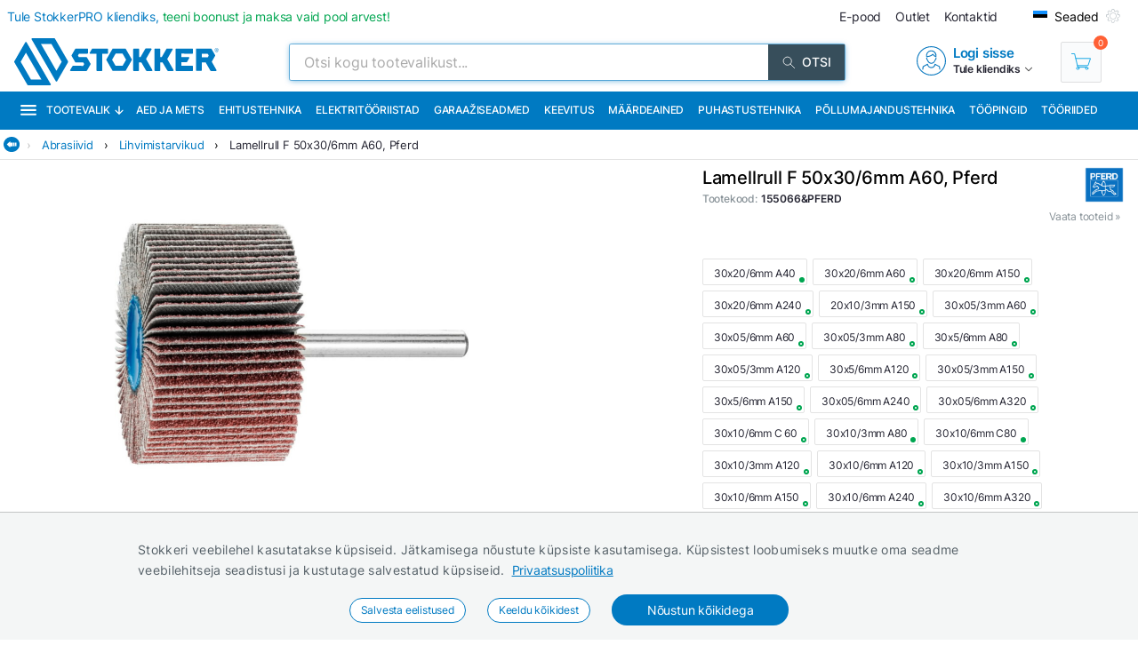

--- FILE ---
content_type: text/html; charset=utf-8
request_url: https://www.stokker.ee/lamellrull-f-50x306mm-a60-pferd-c-155066-pferd
body_size: 78643
content:
<!DOCTYPE html><html lang="et"><head><meta charSet="utf-8"/><link rel="preconnect" href="https://media.stokker.com"/><link rel="dns-prefetch" href="https://media.stokker.com"/><meta name="google-site-verification" content="SLpYwLTBMKaI-_WJWtV5IOOJ5_EU7eJ2YWchaVlqCx0"/><link rel="canonical" href="https://www.stokker.ee/lamellrull-f-50x30-6mm-a60-c-155066-pferd"/><link rel="alternate" hrefLang="en" href="https://www.stokker.com/mounted-flap-wheel-f-50x30-6mm-a60-c-155066-pferd"/><link rel="alternate" hrefLang="et-EE" href="https://www.stokker.ee/lamellrull-f-50x30-6mm-a60-c-155066-pferd"/><link rel="alternate" hrefLang="fi-FI" href="https://www.stokker.fi/lamellirulla-f-50x30-6mm-a60-c-155066-pferd"/><link rel="alternate" hrefLang="lt-LT" href="https://www.stokker.lt/slifavimo-cilindras-lapelinis-f-50x30-6mm-a60-c-155066-pferd"/><link rel="alternate" hrefLang="lv-LV" href="https://www.stokker.lv/lamelu-slipdisks-f-50x30-6mm-a60-c-155066-pferd"/><base href="/" lang="undefined"/><title>Lamellrull F 50x30/6mm A60, Pferd |  
              Stokker - tööriistad, masinad, hooldus</title><link rel="apple-touch-icon" sizes="180x180" href="/fav/apple-touch-icon.png?v=q1gfts456p"/><link rel="icon" type="image/png" sizes="32x32" href="/fav/favicon-32x32.png?v=q1gfts456p"/><link rel="icon" type="image/png" sizes="194x194" href="/fav/favicon-194x194.png?v=q1gfts456p"/><link rel="icon" type="image/png" sizes="192x192" href="/fav/android-chrome-192x192.png?v=q1gfts456p"/><link rel="icon" type="image/png" sizes="16x16" href="/fav/favicon-16x16.png?v=q1gfts456p"/><link rel="manifest" href="/fav/site.webmanifest?v=q1gfts456p"/><link rel="mask-icon" href="/fav/safari-pinned-tab.svg?v=q1gfts456p" color="#007ac2"/><link rel="shortcut icon" href="/fav/favicon.ico?v=q1gfts456p"/><meta name="msapplication-TileColor" content="#2b5797"/><meta name="msapplication-TileImage" content="/fav/mstile-144x144.png?v=q1gfts456p"/><meta name="msapplication-config" content="/fav/browserconfig.xml?v=q1gfts456p"/><meta name="theme-color" content="#ffffff"/><meta http-equiv="X-UA-Compatible" content="IE=edge"/><meta http-equiv="content-type" content="text/html; charset=utf-8"/><meta name="facebook-domain-verification" content="o35qkqcc98np9u6l5j9fcf4np7fa4b"/><meta name="SKYPE_TOOLBAR" content="SKYPE_TOOLBAR_PARSER_COMPATIBLE"/><meta name="format-detection" content="telephone=no"/><meta name="viewport" content="width=device-width, initial-scale=1.0,
            user-scalable=0, initial-scale=1, maximum-scale=5 shrink-to-fit=no"/><meta name="robots" content="INDEX,FOLLOW"/><meta name="keywords" content=""/><meta name="description" content=" "/><meta property="og:title" content="Lamellrull F 50x30/6mm A60, Pferd |  
              Stokker - tööriistad, masinad, hooldus"/><meta property="og:image" content="https://media.stokker.com/prod/thumb/l/155/155066%26PFERD.jpg?v=20260116"/><meta property="og:description" content=" "/><meta property="og:url" content="https://www.stokker.ee/lamellrull-f-50x30-6mm-a60-c-155066-pferd"/><meta property="og:type" content="website"/><script type="application/ld+json">{"@context":"http://schema.org","@type":"Product","name":"Lamellrull F 50x30/6mm A60, Pferd","image":"https://media.stokker.com/prod/thumb/m/155/155066%26PFERD.jpg?v=20260116","sku":"155066&PFERD","gtin":"4007220287347","url":"https://www.stokker.ee/lamellrull-f-50x30-6mm-a60-c-155066-pferd","google_product_category":499859,"brand":{"@type":"Brand","name":"Pferd","logo":"https://media.stokker.com//img/u/cdf7a46c94b610926f2cb49672186f1a.png"},"offers":{"@type":"Offer","priceCurrency":"EUR","price":"4.33","availability":"https://schema.org/InStock"}}</script><link rel="preload" href="/right-arrow.svg" as="image" fetchpriority="high"/><link rel="preload" href="https://media.stokker.com//img/u/cdf7a46c94b610926f2cb49672186f1a.png" as="image" fetchpriority="high"/><link rel="preload" href="https://media.stokker.com/svg/arrow-forward-outline.svg" as="image" fetchpriority="high"/><link rel="preload" href="/card-icons/truck.svg" as="image" fetchpriority="high"/><link rel="preload" href="/card-icons/package.svg" as="image" fetchpriority="high"/><link rel="preload" href="/card-icons/google-maps.svg" as="image" fetchpriority="high"/><link rel="preload" href="https://media.stokker.com/svg/down-arrow.svg" as="image" fetchpriority="high"/><link rel="preload" href="https://media.stokker.com/gfx/icon-cart-white.svg" as="image" fetchpriority="high"/><link rel="preload" href="https://media.stokker.com/svg/compare.svg" as="image" fetchpriority="high"/><meta name="next-head-count" content="48"/><link data-next-font="" rel="preconnect" href="/" crossorigin="anonymous"/><script id="gcm-default" data-nscript="beforeInteractive">
      window.dataLayer = window.dataLayer || [];
      function gtag(){dataLayer.push(arguments);}
      gtag('consent', 'default', {
              ad_storage: 'denied',
              analytics_storage: 'denied',
              ad_user_data: 'denied',
              ad_personalization: 'denied',
              personalization_storage: 'denied',
              functionality_storage: 'granted',
              security_storage: 'granted',
              wait_for_update: 500
            });
    </script><link rel="preload" href="/_next/static/css/13e80983c9677cf8.css" as="style"/><link rel="stylesheet" href="/_next/static/css/13e80983c9677cf8.css" data-n-g=""/><link rel="preload" href="/_next/static/css/52398d293d950cb2.css" as="style"/><link rel="stylesheet" href="/_next/static/css/52398d293d950cb2.css"/><noscript data-n-css=""></noscript><script defer="" nomodule="" src="/_next/static/chunks/polyfills-c67a75d1b6f99dc8.js"></script><script defer="" src="/_next/static/chunks/9688.30c361aa19eb50d4.js"></script><script defer="" src="/_next/static/chunks/6915-d17764930b29b78f.js"></script><script defer="" src="/_next/static/chunks/1386-0de171bf075795b1.js"></script><script defer="" src="/_next/static/chunks/575.87f6cd7211d7edac.js"></script><script defer="" src="/_next/static/chunks/1433.7f3cf3feadddb779.js"></script><script defer="" src="/_next/static/chunks/1129-c697a7a82079a360.js"></script><script defer="" src="/_next/static/chunks/9679-3f606fa52da01e54.js"></script><script defer="" src="/_next/static/chunks/2887-70ebca9f2319c78f.js"></script><script defer="" src="/_next/static/chunks/4801.4bef8daed94b9fe6.js"></script><script defer="" src="/_next/static/chunks/6228.46cf10e9cb45353f.js"></script><script defer="" src="/_next/static/chunks/8209.ee9a981a57c7041e.js"></script><script defer="" src="/_next/static/chunks/620-d803115570f5f732.js"></script><script defer="" src="/_next/static/chunks/915-d391c6dc5f86243e.js"></script><script defer="" src="/_next/static/chunks/6226.b8ab6dd4e205c1b2.js"></script><script defer="" src="/_next/static/chunks/2878.64bcf76a1738bfa9.js"></script><script src="/_next/static/chunks/webpack-3ad3ad58f9e430be.js" defer=""></script><script src="/_next/static/chunks/framework-a3cbab521d0fa57a.js" defer=""></script><script src="/_next/static/chunks/main-e02d4ee2ebab4c21.js" defer=""></script><script src="/_next/static/chunks/pages/_app-f5f8b9e68815fd49.js" defer=""></script><script src="/_next/static/chunks/7036-a6127704fb0b1ed9.js" defer=""></script><script src="/_next/static/chunks/pages/product/%5Bid%5D-13e584f265ecf485.js" defer=""></script><script src="/_next/static/sGxTCR4KrwQkBq-9X2Dop/_buildManifest.js" defer=""></script><script src="/_next/static/sGxTCR4KrwQkBq-9X2Dop/_ssgManifest.js" defer=""></script><style id="server-side-styles">.wrapper-0-2-1 {
  left: 0;
  width: 100%;
  bottom: 0;
  opacity: 1;
  padding: 16px 24px;
  z-index: 9999;
  position: fixed;
  background: #F4F6F6;
  border-top: 1px solid rgb(0 0 0 / 20%);
  box-sizing: border-box;
  text-align: center;
  transition: all 600ms ease;
}
.fadeOut-0-2-2 {
  opacity: 0;
  transform: translateY(100%);
}
.cookieNotification-0-2-3 {
  width: 100%;
  margin: auto;
  max-width: 970px;
  text-align: left;
  line-height: 1.7;
}
.cookieLabelWrapper-0-2-4 {
  width: 100%;
  margin: auto;
  max-width: 970px;
  line-height: 1.7;
}
.cookieLabel-0-2-5 {
  font-size: 14px;
  font-weight: 400;
  letter-spacing: 0.32px;
}
.privacyPolicyLink-0-2-6 {
  font-size: 14px;
  font-weight: 400;
  margin-left: 8px;
  text-decoration: underline;
}
.cookieButtons-0-2-7 {
  margin: 16px auto auto 0;
  display: flex;
  align-items: center;
  justify-content: center;
}
.cookieSettingsButton-0-2-8 {
  color: #007ac2;
  border: 1px solid;
  cursor: pointer;
  margin: auto 12px;
  display: inline-block;
  padding: 3px 12px;
  font-size: 12px;
  background: #fff;
  border-radius: 30px;
  text-decoration: none;
}
.cookieConfirmButton-0-2-9 {
  color: #fff;
  cursor: pointer;
  margin: auto 12px;
  padding: 6px 40px;
  font-size: 14px;
  background: #007ac2;
  border-radius: 30px;
}
.overlay-0-2-10 {
  top: 0;
  left: 0;
  width: 100%;
  height: 100%;
  display: flex;
  z-index: 10000;
  position: fixed;
  background: rgba(0,0,0,0.5);
  align-items: center;
  justify-content: center;
}
.modal-0-2-11 {
  width: 90%;
  padding: 24px 24px;
  max-width: 600px;
  background: #fff;
  box-shadow: 0 6px 30px rgba(0,0,0,0.2);
  text-align: left;
  border-radius: 8px;
}
.title-0-2-12 {
  margin: 0 0 8px 0;
  font-size: 18px;
}
.intro-0-2-13 {
  color: #566168;
  font-size: 14px;
  font-weight: 400;
  margin-bottom: 16px;
  letter-spacing: 0.32px;
}
.checkboxRow-0-2-14 {
  border: 1px solid #eee;
  display: flex;
  padding: 8px;
  border-radius: 2px;
  margin-bottom: 16px;
  flex-direction: column;
}
.checkboxLabelRow-0-2-15 {
  cursor: pointer;
  display: flex;
  align-items: center;
}
.checkboxInput-0-2-16 {
  width: 16px;
  cursor: pointer;
  height: 16px;
  margin-right: 8px;
}
.checkboxDescription-0-2-17 {
  color: #666;
  font-size: 0.9em;
  margin-top: 5px;
}
.securityRow-0-2-18 {
  border: none;
  display: flex;
  padding: 8px;
  border-radius: 2px;
  margin-bottom: 16px;
  flex-direction: column;
}
.popupButtonRow-0-2-19 {
  gap: 8px;
  display: flex;
  margin-top: 24px;
  justify-content: flex-end;
}
.cancelButton-0-2-20 {
  color: #374E5B;
  border: 1px solid #c2c7cb;
  cursor: pointer;
  padding: 8px 12px;
  background: transparent;
  border-radius: 6px;
}
.saveButton-0-2-21 {
  color: #fff;
  border: none;
  cursor: pointer;
  padding: 8px 14px;
  background: #007ac2;
  border-radius: 6px;
}
.buttonGroup-0-2-22 {
  gap: 8px;
  display: flex;
  margin-top: 24px;
  justify-content: flex-end;
}
.denyAllButton-0-2-23 {
  color: white;
  border: none;
  cursor: pointer;
  padding: 10px 15px;
  border-radius: 6px;
  background-color: #f44336;
}
.saveButtonAlt-0-2-24 {
  color: white;
  border: none;
  cursor: pointer;
  padding: 10px 15px;
  border-radius: 6px;
  background-color: #007bff;
}
.acceptAllButton-0-2-25 {
  color: white;
  border: none;
  cursor: pointer;
  padding: 10px 15px;
  border-radius: 6px;
  background-color: #4CAF50;
}
.cookieChangeButton-0-2-26 {
  left: 10px;
  color: #fff;
  width: 32px;
  border: 1px solid #007ac2;
  bottom: 10px;
  cursor: pointer;
  height: 32px;
  display: flex;
  padding: 4px;
  z-index: 10001;
  position: fixed;
  align-items: center;
  border-radius: 50%;
  justify-content: center;
  background-color: #fff;
}
.layout-0-2-27 {
  max-height: 100dvh;
}
.loadingGear-0-2-28 {
  top: 0%;
  left: 0%;
  width: 100%;
  height: 100%;
  display: flex;
  z-index: 9999;
  position: fixed;
  background: rgba(0,0,0,0.2);
  align-items: center;
  justify-content: center;
}
.b_wrapper-0-2-95 {
  width: 100%;
  height: 34px;
  margin: 0 auto 8px auto;
  display: flex;
  position: relative;
  max-width: 1460px;
  align-items: center;
  border-bottom: 1px solid #e3e3e3;
  justify-content: flex-start;
}
.b_backButton-0-2-96 {
  width: 18px;
  cursor: pointer;
  height: 18px;
  margin-left: 4px;
}
.linksBox-0-2-97 {
  width: calc(100% - 18px);
  height: 100%;
  margin: 0 0 0 auto;
  display: flex;
  padding: 4px 4px 4px 8px;
  overflow-x: auto;
  align-items: center;
  white-space: nowrap;
  justify-content: flex-start;
  scroll-behavior: smooth;
}
.linksBox-0-2-97::-webkit-scrollbar {
  height: 2px;
}
.linksBox-0-2-97::-webkit-scrollbar-thumb {
  background: rgba(0,122,194, 0.5);
  border-radius: 1px;
}
.linksBox-0-2-97::-webkit-scrollbar-track {
  background: rgba(0,0,0, 0);
}
@media screen and (min-width: 660px) and (max-width: 1024px) {
  .linksBox-0-2-97 {
    width: calc(100dvw - 18px);
  }
}
@media screen and (max-width: 660px) {
  .linksBox-0-2-97 {
    width: calc(100dvw - 24px);
  }
}
  .pseudoShadow-0-2-98 {
    top: 0;
    left: 22px;
    width: 24px;
    height: 100%;
    position: absolute;
    background: linear-gradient(to left, rgba(255,255,255, 0) -10%,rgba(255,255,255, 1) 80%);
  }
  .pseudoArrow-0-2-99 {
    margin: auto 12px auto 0px;
    font-size: 13px;
    font-weight: 400;
  }
  .linkFont-0-2-100 {
    color: #007ac2;
    margin: auto 12px auto 0px;
    font-size: 13px;
    font-weight: 400;
  }
  .textFont-0-2-101 {
    color: #262633;
    margin: auto 12px auto 0px;
    font-size: 13px;
    font-weight: 400;
  }
  .priceContainer-0-2-175 {  }
  .priceStokkerProLink-0-2-176 {
    width: fit-content;
    margin: auto auto auto 0px;
    display: block;
  }
@media screen and (max-width: 660px) {
  .priceStokkerProLink-0-2-176 {
    width: 100%;
    margin: auto;
    text-align: center;
  }
}
  .priceStokkerProLinkLabel-0-2-177 {
    color: #B71C1C;
    font-size: 12px;
    font-weight: 500;
  }
  .priceBox-0-2-178 {
    width: 100%;
    display: flex;
  }
@media screen and (max-width: 660px) {
  .priceBox-0-2-178 {
    display: block;
    text-align: center;
  }
}
  .currentPrice-0-2-179 {
    font-size: 24px;
    font-weight: 500;
    white-space: nowrap;
  }
  .currentPriceInteger-0-2-180 {  }
  .regularPriceBox-0-2-181 {
    width: 100%;
    margin: 0 0 16px 0;
    display: flex;
    margin-top: 8px;
  }
@media screen and (min-width: 660px) and (max-width: 1024px) {
  .regularPriceBox-0-2-181 {
    justify-content: center;
  }
}
@media screen and (max-width: 660px) {
  .regularPriceBox-0-2-181 {
    justify-content: center;
  }
}
  .regularPrice-0-2-182 {
    font-size: 12px;
    font-weight: 400;
    white-space: nowrap;
    margin-right: 6px;
  }
  .regularPriceLabel-0-2-183 {
    font-size: 12px;
    font-weight: 400;
    white-space: nowrap;
  }
  .priceBlack-0-2-184 {
    color: #262633;
  }
  .priceRed-0-2-185 {
    color: #B71C1C;
  }
  .smallText-0-2-186 {
    color: #262633;
    font-size: 10px;
  }
  .packagePriceLine-0-2-187 {
    width: 100%;
    display: block;
    margin-top: 8px;
    text-align: left;
  }
@media screen and (max-width: 660px) {
  .packagePriceLine-0-2-187 {
    text-align: center;
  }
}
  .packagePriceNormal-0-2-188 {
    font-size: 13px;
    font-weight: 400;
  }
  .packagePriceRed-0-2-189 {
    color: #B71C1C;
    font-size: 16px;
    font-weight: 600;
  }
  .bonusEarn-0-2-190 {
    width: 100%;
    display: flex;
    margin-top: 16px;
    align-items: center;
    justify-content: flex-start;
  }
@media screen and (max-width: 660px) {
  .bonusEarn-0-2-190 {
    width: fit-content;
    margin: auto;
  }
}
  .bonusEarnLabel-0-2-191 {
    color: #262633;
    font-size: 13px;
    font-weight: 500;
    margin-right: 4px;
  }
  .bonusEarnLink1-0-2-192 {
    color: #007ac2;
    font-size: 13px;
    font-weight: 500;
    margin-right: 6px;
  }
  .bonusEarnLink2-0-2-193 {
    color: #135782;
    display: flex;
    font-size: 13px;
    align-items: center;
    font-weight: 500;
    margin-right: 4px;
    justify-content: center;
  }
  .pocketImage-0-2-194 {
    width: 18px;
    height: auto;
    display: inline-block;
    margin-top: -2px;
    margin-left: 4px;
  }
  .priceContainer-d4-0-2-195 {
    width: 100%;
    margin: 0 0 16px 0;
  }
  .currentPriceInteger-d5-0-2-196 {
    font-size: 32px;
    font-weight: 600;
  }
  .priceContainer-d6-0-2-344 {
    width: 100%;
    margin: 0 0 16px 0;
  }
  .currentPriceInteger-d7-0-2-345 {
    font-size: 32px;
    font-weight: 600;
  }
  .wrapper-0-2-197 {
    width: 100%;
  }
  .basketContainer-0-2-198 {  }
  .quantityBox-0-2-199 {
    width: fit-content;
    border: 1px solid #c2c7cb;
    height: fit-content;
    margin: 0px 8px 0px 0px;
    display: flex;
    align-items: center;
    border-radius: 2px;
    justify-content: center;
  }
  .quantityInput-0-2-200 {
    width: 40px;
    border: none;
    height: 40px;
    font-size: 13px;
    text-align: center;
    font-weight: 500;
    line-height: 40px;
  }
  .quantityInput-0-2-200:focus {
    outline: none;
  }
  .quantityInput-0-2-200::-webkit-outer-spin-button {
    margin: 0;
    -webkit-appearance: none;
  }
  .quantityInput-0-2-200::-webkit-inner-spin-button {
    margin: 0;
    -webkit-appearance: none;
  }
  .addToBasketButton-0-2-201 {
    cursor: pointer;
    height: 42px;
    display: flex;
    min-width: 200px;
    background: #00A651;
    align-items: center;
    margin-right: 8px;
    border-radius: 2px;
    justify-content: center;
  }
  .addToBasketButton-0-2-201:hover {
    background: #028542;
  }
@media screen and (max-width: 660px) {
  .addToBasketButton-0-2-201 {
    margin-right: 0;
  }
}
  .pl_1-0-2-202 {
    padding-left: 16px;
  }
  .pl_2-0-2-203 {
    padding-left: 0;
  }
  .addToBasketButtonLabel-0-2-204 {
    color: #fff;
    font-size: 16px;
    font-weight: 400;
    text-transform: uppercase;
  }
  .notActiveAddButton-0-2-205 {
    width: 200px;
    cursor: pointer;
    height: 42px;
    display: flex;
    background: #566168;
    align-items: center;
    margin-right: 8px;
    border-radius: 2px;
    justify-content: center;
  }
  .notActiveAddButtonGear-0-2-206 {
    width: 20px;
    height: 20px;
    display: flex;
    align-items: center;
    justify-content: center;
  }
  .compareLink-0-2-207 {
    width: 42px;
    border: 1px solid #c9cdd0;
    cursor: pointer;
    filter: brightness(0) saturate(100%) invert(30%) sepia(77%) 
      saturate(1615%) hue-rotate(179deg) brightness(95%) contrast(101%);
    padding: 11px;
    margin-right: 8px;
  }
  .compareButton-0-2-208 {
    width: 42px;
    border: 1px solid #c9cdd0;
    cursor: pointer;
    filter: brightness(0) saturate(100%) invert(90%) sepia(9%) 
      saturate(96%) hue-rotate(163deg) brightness(90%) contrast(94%);
    padding: 11px;
    margin-right: 8px;
  }
  .compareButton-0-2-208:hover {
    filter: brightness(0) saturate(100%) invert(30%) sepia(77%) 
        saturate(1615%) hue-rotate(179deg) brightness(95%) contrast(101%);
  }
  .addToFavButton-0-2-209 {
    width: 42px;
    border: 1px solid #c9cdd0;
    cursor: pointer;
    filter: grayscale(100%);
    padding: 12px;
    margin-right: 6px;
  }
  .addToFavButton-0-2-209:hover {
    filter: grayscale(0%);
    border-color: #007ac2;
  }
  .compareWarning-0-2-210 {
    top: 0;
    left: 0;
    width: 100%;
    height: 40px;
    display: flex;
    z-index: 1100;
    position: fixed;
    background: #febd19;
    align-items: center;
    justify-content: center;
  }
  .orderProductButton-0-2-211 {
    width: 200px;
    cursor: pointer;
    height: 42px;
    display: flex;
    background: #ff6035;
    align-items: center;
    margin-right: 8px;
    border-radius: 2px;
    justify-content: center;
  }
  .orderProductButton-0-2-211:hover {
    background: #ef4f24;
  }
  .orderProductButtonGreen-0-2-212 {
    width: 200px;
    cursor: pointer;
    height: 42px;
    display: flex;
    background: #00A651;
    align-items: center;
    margin-right: 8px;
    border-radius: 2px;
    justify-content: center;
  }
  .orderProductButtonGreen-0-2-212:hover {
    background: #04a150;
  }
  .askOfferButton-0-2-213 {
    color: #fff;
    border: 1px solid #00A651;
    cursor: pointer;
    display: flex;
    padding: 10px 16px;
    background: #00A651;
    align-items: center;
    margin-right: 12px;
    border-radius: 2px;
    text-transform: uppercase;
    justify-content: center;
  }
@media screen and (min-width: 660px) and (max-width: 1024px) {
  .askOfferButton-0-2-213 {
    height: 42px;
  }
}
@media screen and (max-width: 660px) {
  .askOfferButton-0-2-213 {
    height: 42px;
    margin-right: 0;
  }
}
  .askOfferButtonBlue-0-2-214 {
    color: #007ac2;
    border: 1px solid #007ac2;
    cursor: pointer;
    display: flex;
    padding: 0 16px;
    align-items: center;
    margin-right: 6px;
    justify-content: center;
  }
  .qButton-0-2-215 {
    color: #262633;
    width: 40px;
    cursor: pointer;
    height: 40px;
    font-size: 20px;
    background: #F4F6F6;
    text-align: center;
    line-height: 40px;
  }
  .qButton-0-2-215:hover {
    background: #c2c7cb;
  }
  .basketContainer-d1-0-2-216 {
    width: 100%;
    margin: 0px 0px 16px 0px;
    display: flex;
    align-items: center;
  }
@media screen and (min-width: 660px) and (max-width: 1024px) {
  .basketContainer-d1-0-2-216 {
    justify-content: center;
  }
}
@media screen and (max-width: 660px) {
  .basketContainer-d1-0-2-216 {
    justify-content: center;
  }
}
  .basketContainer-d4-0-2-346 {
    width: 100%;
    margin: 0px 0px 16px 0px;
    display: flex;
    align-items: center;
  }
@media screen and (min-width: 660px) and (max-width: 1024px) {
  .basketContainer-d4-0-2-346 {
    justify-content: center;
  }
}
@media screen and (max-width: 660px) {
  .basketContainer-d4-0-2-346 {
    justify-content: center;
  }
}
  .layout_1-0-2-331 {
    left: 0;
    right: 0;
    width: 100%;
    bottom: 0;
    height: 108px;
    opacity: 1;
    padding: 0;
    z-index: 999;
    position: fixed;
    background: #fff;
    box-shadow: 0px 0px 10px rgba(0,0,0, .1);
    transition: all 1s;
    padding-top: 4px;
    padding-bottom: 4px;
  }
@media screen and (min-width: 660px) and (max-width: 1024px) {
  .layout_1-0-2-331 {
    height: fit-content;
    padding: 0px 16px;
  }
}
@media screen and (max-width: 660px) {
  .layout_1-0-2-331 {
    height: fit-content;
    padding: 0px 16px;
  }
}
  .layout_2-0-2-332 {
    left: 0;
    right: 0;
    width: 100%;
    bottom: 0;
    height: 0px;
    opacity: 0;
    padding: 0;
    z-index: 999;
    position: fixed;
    background: #fff;
    box-shadow: none;
    transition: all 1s;
    padding-top: 0;
    padding-bottom: 0;
  }
@media screen and (min-width: 660px) and (max-width: 1024px) {
  .layout_2-0-2-332 {
    height: fit-content;
    padding: 0px 16px;
  }
}
@media screen and (max-width: 660px) {
  .layout_2-0-2-332 {
    height: fit-content;
    padding: 0px 16px;
  }
}
  .wrapper-0-2-333 {
    width: 100%;
    margin: auto;
    display: flex;
    position: relative;
    max-width: 1100px;
    align-items: flex-start;
    flex-direction: row;
    justify-content: space-between;
  }
  .imageBox-0-2-334 {
    width: 100px;
    height: 100px;
    overflow: hidden;
    position: relative;
    border-radius: 8px;
  }
  .imageBoxMobile-0-2-335 {
    width: 50px;
    height: 50px;
    overflow: hidden;
    position: relative;
    min-width: 50px;
    border-radius: 8px;
  }
  .infoBox-0-2-336 {
    padding: 0px 16px;
  }
  .productName-0-2-337 {
    width: 40ch;
    margin: 0px 0px 8px 0px;
    overflow: hidden;
    font-size: 20px;
    font-weight: 500;
    white-space: nowrap;
    text-overflow: ellipsis;
  }
  .productNameMobile-0-2-338 {
    margin: 0px 4px 8px 4px;
    font-size: 12px;
    text-align: center;
    font-weight: 500;
  }
  .buttonBox-0-2-339 {
    width: auto;
    margin: 0 auto 0 8px;
    padding: 0;
    position: relative;
  }
@media screen and (max-width: 660px) {
  .buttonBox-0-2-339 {
    width: 100%;
    padding: 24px 0px 24px 0px;
  }
}
  .buttonBlockWrapper-0-2-340 {
    width: 100%;
    height: 126px;
    display: flex;
    align-items: center;
    justify-content: flex-start;
  }
@media screen and (min-width: 660px) and (max-width: 1024px) {
  .buttonBlockWrapper-0-2-340 {
    height: 108px;
  }
}
@media screen and (max-width: 660px) {
  .buttonBlockWrapper-0-2-340 {
    height: fit-content;
  }
}
  .arrow-0-2-341 {
    top: -15px;
    left: calc(50% - 10px);
    width: 30px;
    height: 30px;
    display: flex;
    z-index: 999;
    position: absolute;
    transform: rotate(180deg);
    background: #eee;
    box-shadow: 0px 0px 10px rgba(0,0,0, .1);
    align-items: center;
    border-radius: 50%;
    justify-content: center;
  }
  .footerHelper-0-2-342 {
    width: 100%;
    height: 108px;
    transition: all 1s;
  }
@media screen and (min-width: 660px) and (max-width: 1024px) {
  .footerHelper-0-2-342 {
    height: 100px;
  }
}
@media screen and (max-width: 660px) {
  .footerHelper-0-2-342 {
    height: 158px;
  }
}
  .mobileInfoBox-0-2-343 {
    width: 100%;
    display: flex;
    align-items: center;
    margin-bottom: 8px;
    justify-content: space-between;
  }
  .emailSendForm-0-2-312 {
    margin:  1rem auto;
  }
@media screen and (max-width: 660px) {
  .emailSendForm-0-2-312 {
    width: 100%;
  }
}
  .sendFormBox-0-2-313 {
    width: 100%;
    display: flex;
    align-items: center;
    justify-content: center;
  }
  .sendFormInputBoxTopLeft-0-2-314 {
    width: 50%;
    margin: 4px 6px 4px 0;
  }
  .sendFormInputBoxTopRight-0-2-315 {
    width: 50%;
    margin: 4px 0 4px 6px;
  }
  .sendFormInputBottomTopLeft-0-2-316 {
    width: 70%;
    margin: 4px 6px 4px 0;
  }
  .sendFormInput-0-2-317 {
    width: 100%;
    border: 1px solid #d3d3d3;
    padding: 6px 6px 6px 8px;
    box-sizing: border-box;
  }
  .sendFormInput-0-2-317:focus {
    outline: none;
  }
  .sendFormInput-0-2-317::placeholder {
    color: #a3aaaf;
  }
  .sendFormInput-0-2-317::-ms-input-placeholder {
    color: #a3aaaf;
  }
  .borderRed-0-2-318 {
    border: 1px solid #ff6035 !important;
  }
  .normalBorder-0-2-319 {
    border: 1px solid #d3d3d3 !important;
  }
  .sendFormButton-0-2-320 {
    width: 30%;
    cursor: pointer;
    margin: 4px 0 4px 6px;
    display: flex;
    padding: 6px 6px 6px 6px;
    background: #00A651;
    align-items: center;
    border-radius: 2px;
    justify-content: center;
  }
  .sendFormButtonLabel-0-2-321 {
    color: #fff;
    display: block;
    font-size: 14px;
    font-weight: 500;
    text-transform: uppercase;
  }
  .privacyPolicyBox-0-2-322 {
    width: 100%;
    display: flex;
    align-items: center;
    justify-content: flex-start;
  }
  .privacyPolicyInput-0-2-323 {
    margin-right: 6px;
  }
  .privacyPolicyButton-0-2-324 {
    cursor: pointer;
    font-size: 11px;
    font-weight: 400;
  }
  .footerLogoLink-0-2-325 {
    display: block;
    margin-bottom: 32px;
  }
  .conditionsWrapper-0-2-326 {
    width: 60%;
    height: 90vh;
    padding: 32px;
    overflow: auto;
    position: relative;
    background: #fff;
  }
  .conditionsWrapper-0-2-326::-webkit-scrollbar {
    width: 5px;
    height: 5px;
  }
  .conditionsWrapper-0-2-326::-webkit-scrollbar-track {
    width: 12px;
    background: #eee;
    box-shadow: inset 0 0 5px grey;
    border-radius: 3px;
  }
  .conditionsWrapper-0-2-326::-webkit-scrollbar-thumb {
    background: #aaa;
    border-radius: 3px;
  }
  .conditionsWrapper-0-2-326::-webkit-scrollbar-thumb:hover {
    background: #888;
  }
  .conditionsCloseButton-0-2-327 {
    top: 16px;
    right: 16px;
    width: 18px;
    cursor: pointer;
    height: 18px;
    z-index: 999;
    position: absolute;
  }
  .errorText-0-2-328 {
    color: #ff6035;
    margin: 6px 0;
    font-size: 14px;
    font-weight: 500;
  }
  .successText-0-2-329 {
    color: #00A651;
    margin: 6px 0;
    font-size: 14px;
    font-weight: 500;
  }
  .gray-0-2-330 {
    cursor: not-allowed;
    background: #566168;
  }
  .footer-0-2-292 {
    width: 100%;
    padding: 0 32px;
    background-color: #F4F6F6;
  }
@media screen and (min-width: 660px) and (max-width: 1024px) {
  .footer-0-2-292 {
    padding: 0;
  }
}
@media screen and (max-width: 660px) {
  .footer-0-2-292 {
    padding: 0;
  }
}
  .layout-0-2-293 {
    width: 100%;
    margin: auto;
    display: flex;
    padding: 64px 0;
    max-width: 1460px;
    justify-content: space-around;
  }
@media screen and (min-width: 660px) and (max-width: 1024px) {
  .layout-0-2-293 {
    padding: 32px 0;
    flex-direction: column;
  }
}
@media screen and (max-width: 660px) {
  .layout-0-2-293 {
    padding: 32px 0;
    flex-direction: column;
  }
}
  .linksWrapper-0-2-294 {
    width: 30%;
    display: flex;
    align-items: flex-start;
    flex-direction: column;
    justify-content: flex-start;
  }
@media screen and (min-width: 660px) and (max-width: 1024px) {
  .linksWrapper-0-2-294 {
    width: 50%;
    padding: 0 32px 32px 32px;
  }
}
@media screen and (max-width: 660px) {
  .linksWrapper-0-2-294 {
    width: 100%;
    padding: 0 16px 32px 16px;
  }
}
  .linksTitle-0-2-295 {
    color: #007ac2;
    margin: 0 0 24px 0;
    font-size: 14px;
    font-weight: 600;
    text-transform: uppercase;
  }
  .link-0-2-296 {
    color: #3d4950;
    margin: 0 0 8px 0;
    display: block;
    font-size: 14px;
    font-weight: 500;
  }
  .partnerLogos-0-2-297 {
    width: 100%;
    margin: auto auto 0 auto;
    display: flex;
    align-items: center;
    justify-content: flex-start;
  }
@media screen and (min-width: 660px) and (max-width: 1024px) {
  .partnerLogos-0-2-297 {
    width: 100%;
    margin: 16px 0 0 0;
  }
}
@media screen and (max-width: 660px) {
  .partnerLogos-0-2-297 {
    width: 100%;
    margin: 16px 0 0 0;
  }
}
  .partnerLink-0-2-298 {
    width: 40%;
  }
  .partnerLogo-0-2-299 {
    width: 90%;
    height: auto;
  }
  .contactInfoWrapper-0-2-300 {
    width: 50%;
    display: flex;
    padding: 0 0 0 64px;
    align-items: flex-start;
    flex-direction: column;
    justify-content: flex-start;
  }
@media screen and (min-width: 660px) and (max-width: 1024px) {
  .contactInfoWrapper-0-2-300 {
    width: 80%;
    padding: 0 32px 16px 32px;
  }
}
@media screen and (max-width: 660px) {
  .contactInfoWrapper-0-2-300 {
    width: 100%;
    padding: 0 16px 16px 16px;
  }
}
  .companyLogo-0-2-301 {
    width: 50%;
    height: auto;
  }
  .infoText-0-2-302 {
    color: #3d4950;
    font-size: 14px;
  }
  .contactIcon-0-2-303 {
    filter: brightness(0) saturate(100%) invert(61%) sepia(8%)
      saturate(344%) hue-rotate(159deg) brightness(92%) contrast(89%);
  }
  .contactBox-0-2-304 {
    margin: 4px 0;
    display: flex;
    align-items: center;
    justify-content: center;
  }
  .contactLink-0-2-305 {
    color: #3d4950;
    margin: 0 0 0 16px;
    font-size: 14px;
    font-weight: 600;
  }
  .contactText-0-2-306 {
    color: #3d4950;
    margin: 0 0 0 16px;
    font-size: 14px;
  }
  .blue-0-2-307 {
    color: #007ac2;
  }
  .black-0-2-308 {
    color: #3d4950;
  }
  .socialLogo-0-2-309 {
    filter: grayscale(100%);
    margin: 0 16px 0 0;
    opacity: 0.3;
  }
  .socialLogo-0-2-309:hover {
    filter: none;
    opacity: 1;
  }
  .underline-0-2-310 {
    width: calc(100% + 64px);
    margin: 0 -32px 0 -32px;
    display: flex;
    position: relative;
    background: #566168;
    align-items: center;
    justify-content: center;
  }
@media screen and (min-width: 660px) and (max-width: 1024px) {
  .underline-0-2-310 {
    width: 100%;
    margin: 0;
    padding: 0 8px;
    justify-content: center;
  }
}
@media screen and (max-width: 660px) {
  .underline-0-2-310 {
    width: 100%;
    margin: 0;
    padding: 0 8px;
    justify-content: space-between;
  }
}
  .underlineText-0-2-311 {
    color: #c2c7cb;
    margin: 8px 0;
    font-size: 14px;
    font-weight: 500;
  }
  .layout-0-2-30 {
    width: 100%;
    margin: auto;
    display: flex;
    padding: 8px;
    max-width: 1580px;
    align-items: center;
    justify-content: space-between;
  }
  .navigate_wrapper-0-2-31 {
    margin: 0 -24px 0 auto;
    display: flex;
    align-items: center;
    justify-content: center;
  }
  .link_wrapper-0-2-32 {
    width: fit-content;
    margin: 0 24px;
  }
  .topText-0-2-33 {
    color: #262633;
    font-size: 14px;
  }
  .topText-0-2-33 span {
    color: #00A651;
  }
  .shine-0-2-34 {
    display: block;
    animation: 3.5s shine linear infinite;
    background: linear-gradient(110deg, #ececec 8%, #f5f5f5 18%, #ececec 33%);
    border-radius: 5px;
    background-size: 300% 100%;
  }
  .skeleton-0-2-35 {
    width: 500px;
    height: 18px;
  }
  .skeletonLinks-0-2-36 {
    width: 345px;
    height: 20px;
  }
  .skeletonButton-0-2-37 {
    width: 100px;
    height: 20px;
  }
  .compareLink-0-2-38 {
    width: 14px;
    height: 14px;
    margin: auto 16px auto auto;
    display: flex;
    align-items: center;
    justify-content: center;
  }
  .compareLink-0-2-38 span {
    color: #007ac2;
    margin: auto auto auto 4px;
    display: block;
    font-size: 12px;
    font-weight: 500;
  }
  .phoneImage-0-2-39 {
    width: 16px;
    height: 16px;
    display: inline-block;
    margin-right: 4px;
    vertical-align: middle;
  }
  .topLink-0-2-40 {
    margin-right: 16px;
  }
  .topLinkLabel-0-2-41 {
    color: #262633;
    font-size: 14px;
  }
  .topLinkLabel-0-2-41:active {
    color: rgba(38, 38, 51, .8);
  }
  .settingsButtonWrapper-0-2-42 {
    display: flex;
    align-items: flex-end;
    justify-content: center;
  }
  .customIcon-0-2-43 {
    margin-right: 16px;
  }
  .layout-0-2-44 {
    width: 100%;
    margin: 6px auto;
    display: flex;
    max-width: 1460px;
    align-items: center;
    justify-content: space-between;
  }
  .search-0-2-45 {
    width: 50%;
    max-width: 800px;
  }
  .img-0-2-46 {
    margin: 0;
    display: block;
    padding: 0;
  }
  .rightBlock-0-2-47 {
    width: fit-content;
    display: flex;
    align-items: center;
    justify-content: space-between;
  }
  .account-0-2-48 {
    margin-right: 32px;
  }
  .layout-0-2-49 {
    left: -16px;
    width: calc(100% + 32px);
    z-index: 997;
    position: relative;
    background: #007ac2;
    padding-left: 16px;
  }
  .layoutCommon-0-2-50 {
    margin: auto;
    display: flex;
    max-width: 1460px;
    align-items: stretch;
    justify-content: left;
  }
  .nav_layout-0-2-51 {
    top: 100%;
    left: 50%;
    padding: 16px;
    z-index: 999;
    position: absolute;
    transform: translate(-50%);
    background: #fff;
    box-shadow: 0px 5px 10px rgb(0 0 0 / 50%);
  }
  .nav_layout_1-0-2-52 {
    top: 100%;
    padding: 8px 16px;
    z-index: 999;
    position: absolute;
    max-width: 800px;
    background: #fff;
    box-shadow: 0px 5px 10px rgb(0 0 0 / 50%);
  }
  .nav_wrapper_1-0-2-53 {
    display: flex;
    justify-content: space-between;
  }
  .nav_wrapper_2-0-2-54 {
    display: flex;
  }
  .nav_wrapper_3-0-2-55 {
    margin-right: 40px;
  }
  .nav_banners-0-2-56 {
    width: 280px;
    margin: 16px auto auto auto;
    display: flex;
    flex-direction: column;
  }
  .banner_img-0-2-57 {
    height: inherit;
  }
  .brands-0-2-58 {
    width: 100%;
    margin: 24px auto auto auto;
    display: flex;
    flex-wrap: wrap;
    max-width: 1460px;
    align-content: center;
    justify-content: center;
  }
  .links_v1-0-2-59 {
    margin: auto auto 8px auto;
  }
  .links_v2-0-2-60 {
    margin: auto auto 0 0;
  }
  .allCategories-0-2-61 {
    cursor: pointer;
    height: 43px;
    display: flex;
    padding: 0 6px;
    position: relative;
    background: #135782;
    align-items: center;
    border-bottom: 2px solid transparent;
    justify-content: center;
  }
  .allCategories-0-2-61:hover {
    border-bottom: 2px solid#fff;
  }
  .allCategoriesTitle-0-2-62 {
    color: #fff;
    font-size: 12px;
    font-weight: 500;
    text-transform: uppercase;
  }
  .categoriesList-0-2-63 {
    gap: 0px;
    margin: 0;
    padding: 0;
    min-width: 700px;
    list-style: none;
    column-count: 2;
    list-style-type: none;
    list-style-position: inside;
  }
  .listItem-0-2-64 {
    width: calc(100% - 10px);
    box-sizing: border-box;
  }
  .listItem-0-2-64:hover {
    color: #007ac2;
    background: rgb(0 122 194 / 8%);
  }
  .listItemActive-0-2-65 {
    color: #007ac2;
    background: rgb(0 122 194 / 8%);
  }
  .categoriesLink-0-2-66 {
    margin-left: 10px;
  }
  .shadow_v1-0-2-67 {
    top: 0;
    left: 0;
    width: 100%;
    height: 100%;
    z-index: 989;
    position: fixed;
    background: rgba(0,0,0, .3);
  }
  .imgBanners-0-2-68 {
    width: 100%;
    height: auto;
  }
  .layoutNews-0-2-69 {
    margin: auto;
    display: flex;
    max-width: 1460px;
    align-items: end;
    justify-content: space-between;
  }
  .nTitle-0-2-70 {
    margin: 12px 0 4px 0;
    font-size: 20px;
    font-weight: 400;
  }
  .nTitleLink-0-2-71 {
    color: #fff;
  }
  .nText-0-2-72 {
    color: #e0e0e0;
    margin: 4px 0 12px 0;
    font-size: 14px;
    font-weight: 300;
  }
  .nSearchBox-0-2-73 {
    display: flex;
    align-items: center;
    margin-right: 16px;
    margin-bottom: 12px;
    justify-content: center;
  }
  .categoryTitle-0-2-74 {
    font-size: 14px;
    margin-left: 2px;
    letter-spacing: 0.15px;
  }
  .financeSubTitle-0-2-75 {
    color: #fff;
    font-size: 14px;
    font-weight: 300;
  }
  .financeTitleBox-0-2-76 {
    margin: auto;
    padding: 20px 0;
    position: relative;
    max-width: 1460px;
  }
  .financeTitle-0-2-77 {
    color: #fff;
    display: block;
    font-size: 24px;
    font-weight: 500;
  }
  .socialBox-0-2-78 {
    top: 10px;
    right: 20px;
    display: flex;
    position: absolute;
    align-items: center;
    justify-content: center;
  }
  .socialLink-0-2-79 {
    width: 30px;
    margin: 0 5px;
  }
  .link_v5-0-2-80 {
    color: #262633;
    width: 100%;
    display: block;
    padding: 4px 8px;
    font-size: 14px;
    font-weight: 400;
  }
  .link_v5-0-2-80:hover {
    color: #007ac2;
    background: rgb(0 122 194 / 8%);
  }
  .skeleton-0-2-81 {
    width: 100%;
    height: 43px;
    display: block;
    animation: 3.5s shine linear infinite;
    background: linear-gradient(110deg, #ececec 8%, #f5f5f5 18%, #ececec 33%);
    background-size: 300% 100%;
  }
  .navbarLinkButton-0-2-82 {
    color: #fff;
    width: fit-content;
    display: flex;
    padding: 13px 8px;
    font-size: 12px;
    align-items: center;
    font-weight: 500;
    white-space: nowrap;
    border-bottom: 2px solid#007ac2;
    text-transform: uppercase;
    justify-content: center;
  }
  .navbarLinkButton-0-2-82:hover {
    background: #0066A6;
    border-bottom: 2px solid#fff;
  }
  .navbarLinkButton_1-0-2-83 {
    color: #fff;
    width: fit-content;
    display: flex;
    padding: 13px 8px;
    font-size: 12px;
    align-items: center;
    font-weight: 500;
    white-space: nowrap;
    border-bottom: 2px solid #374e5b;
    text-transform: uppercase;
    justify-content: center;
  }
  .navbarLinkButton_1-0-2-83:hover {
    background: #374e5b;
    border-bottom: 2px solid#fff;
  }
  .brandImage-0-2-84 {
    width: auto;
    height: auto;
    display: block;
    max-width: 100%;
    max-height: 80px;
  }
  .brandLink-0-2-85 {
    flex: 0 0 16%;
    display: flex;
    padding: 24px;
    flex-wrap: wrap;
    align-content: center;
    justify-content: center;
  }
@media screen and (min-width: 660px) and (max-width: 1024px) {
  .brandLink-0-2-85 {
    flex: 0 0 30%;
    width: 100%;
    padding: 30px;
  }
}
@media screen and (max-width: 660px) {
  .brandLink-0-2-85 {
    flex: 0 0 30%;
    width: 100%;
    padding: 10px;
  }
}
  .headerBox-0-2-86 {
    width: 100%;
    margin: auto;
    padding: 8px;
    max-width: 1460px;
  }
  .headerTitle-0-2-87 {
    color: #fff;
    margin: 12px auto 6px 0;
    font-size: 22px;
    font-weight: 500;
  }
  .headerSubText-0-2-88 {
    color: #fff;
    margin: 0 auto 6px 0;
    font-size: 14px;
  }
  .header-0-2-29 {
    padding: 0 16px;
  }
  .wrapper-0-2-144 {
    top: 100%;
    z-index: 998;
    overflow: hidden;
    position: absolute;
    background: #fff;
    box-shadow: 0 12px 30px 7px rgba(86,97,104,0.1);
    transition: 1s;
    border-radius: 4px;
    backface-visibility: hidden;
  }
@media screen and (min-width: 660px) and (max-width: 1024px) {
  .wrapper-0-2-144 {
    z-index: 1100;
  }
}
@media screen and (max-width: 660px) {
  .wrapper-0-2-144 {
    width: 100%;
    z-index: 1100;
  }
}
  .headerWrapper-0-2-145 {
    width: 100%;
    display: flex;
    padding: 24px 32px;
    background: #007ac2;
    align-items: center;
    justify-content: space-between;
  }
@media screen and (max-width: 660px) {
  .headerWrapper-0-2-145 {
    padding: 24px 16px;
  }
}
  .closeButton-0-2-146 {
    cursor: pointer;
    filter: brightness(0) saturate(100%) invert(100%) sepia(0%)
     saturate(28%) hue-rotate(61deg) brightness(108%) contrast(108%);
    display: flex;
    align-items: center;
    justify-content: center;
  }
  .closeButton-0-2-146:hover {
    filter: brightness(0) saturate(100%) invert(98%) sepia(31%)
       saturate(61%) hue-rotate(255deg) brightness(110%) contrast(78%);
  }
  .closeButtonLabel-0-2-147 {
    font-size: 13px;
    font-weight: 600;
    margin-left: 6px;
  }
  .closeButtonImage-0-2-148 {
    width: 8px;
    height: 8px;
    transform: rotate(180deg);
  }
  .titleBox-0-2-149 {
    display: block;
  }
  .titleLabel-0-2-150 {
    color: #fff;
  }
  .wrapper-0-2-136 {
    width: 75%;
    position: relative;
    min-height: 65px;
    margin-bottom: 8px;
  }
@media screen and (max-width: 660px) {
  .wrapper-0-2-136 {
    width: 100%;
  }
}
  .titleLabel-0-2-137 {
    margin: 0;
    font-size: 20px;
    font-weight: 500;
  }
@media screen and (min-width: 660px) and (max-width: 1024px) {
  .titleLabel-0-2-137 {
    display: block;
    text-align: center;
  }
}
@media screen and (max-width: 660px) {
  .titleLabel-0-2-137 {
    width: 100%;
    text-align: center;
  }
}
  .titleAddInfo-0-2-138 {
    display: flex;
  }
@media screen and (min-width: 660px) and (max-width: 1024px) {
  .titleAddInfo-0-2-138 {
    display: block;
    text-align: center;
  }
}
@media screen and (max-width: 660px) {
  .titleAddInfo-0-2-138 {
    display: block;
    text-align: center;
  }
}
  .titleLabelWrapper-0-2-139 {
    display: block;
  }
  .addInfoLabel-0-2-140 {
    color: #879197;
    font-size: 12px;
    font-weight: 500;
    margin-right: 4px;
  }
  .addInfoValueBold-0-2-141 {
    color: #262633;
    font-size: 12px;
    font-weight: 600;
    margin-right: 8px;
  }
  .lastOrderedLabel-0-2-142 {
    margin: 3px 6px 3px 16px;
    display: inline-block;
    font-size: 13px;
    font-weight: 400;
  }
  .lastOrderedLabelValue-0-2-143 {
    display: inline-block;
    font-size: 13px;
    font-weight: 500;
  }
  .wrapper-0-2-217 {
    width: 100%;
  }
  .availabilityInfoBox-0-2-218 {
    width: 100%;
    display: flex;
    align-items: center;
    justify-content: flex-start;
  }
@media screen and (min-width: 660px) and (max-width: 1024px) {
  .availabilityInfoBox-0-2-218 {
    justify-content: center;
  }
}
@media screen and (max-width: 660px) {
  .availabilityInfoBox-0-2-218 {
    width: 92%;
    margin: auto;
    justify-content: center;
  }
}
  .availabilityDot-0-2-219 {
    width: 4px;
    height: 4px;
    padding: 4px;
    margin-right: 12px;
    border-radius: 50%;
  }
  .orange-0-2-220 {
    background: #ff6035;
  }
  .green-0-2-221 {
    background: #00A651;
  }
  .greenCircle-0-2-222 {
    border: 2px solid #00A651;
    padding: 2px;
    background: #fff;
  }
  .velvetCircle-0-2-223 {
    border: 2px solid #6c09c2;
    padding: 2px;
    background: #fff;
  }
  .productCode-0-2-224 {
    display: block;
    font-size: 12px;
    margin-right: 16px;
  }
  .availabilityABC-0-2-225 {
    color: #879197;
    display: block;
    font-size: 13px;
    margin-right: 12px;
  }
  .availability-0-2-226 {
    display: block;
  }
  .availabilityStatus-0-2-227 {
    font-size: 13px;
    font-weight: 400;
  }
  .availabilityButton-0-2-228 {
    cursor: pointer;
  }
  .availabilityButtonLabel-0-2-229 {
    color: #007ac2;
    font-size: 13px;
    font-weight: 400;
    margin-left: 12px;
  }
  .sendEmailLink-0-2-230 {
    color: #007ac2;
    font-size: 13px;
    font-weight: 400;
    margin-left: 12px;
    text-decoration: none;
  }
  .availLabel-0-2-231 {
    flex: 1;
    color: #262633;
    display: block;
    font-size: 12px;
    text-align: right;
    margin-right: 0;
  }
@media screen and (max-width: 660px) {
  .availLabel-0-2-231 {
    text-align: center;
  }
}
  .wrapper-0-2-161 {
    width: 100%;
    margin: 16px 0;
  }
@media screen and (max-width: 660px) {
  .wrapper-0-2-161 {
    width: fit-content;
    margin: 16px auto;
    text-align: center;
  }
}
  .modelsInfo-0-2-162 {
    width: 100%;
    position: relative;
    margin-bottom: 10px;
  }
  .modelsInfoLabel-0-2-163 {
    color: #879197;
    font-size: 13px;
    font-weight: 400;
  }
  .modelsInfoLinks-0-2-164 {
    display: flex;
    flex-wrap: wrap;
    align-items: center;
    justify-content: flex-start;
  }
@media screen and (max-width: 660px) {
  .modelsInfoLinks-0-2-164 {
    justify-content: center;
  }
}
  .modelInfoLink-0-2-165 {
    border: 1px solid #e3e3e3;
    margin: 6px 6px 0 0;
    padding: 4px 12px;
    position: relative;
    border-radius: 2px;
  }
  .modelInfoLink-0-2-165:hover {
    color: #fff;
    background: #007ac2;
  }
  .modelInfoLinkActive-0-2-166 {
    color: #fff;
    background: #007ac2;
  }
  .modelInfoLinkNotActive-0-2-167 {
    color: #262633;
    background: #fff;
  }
  .modelInfoLabel-0-2-168 {
    font-size: 12px;
    font-weight: 400;
  }
  .modelInfoDot-0-2-169 {
    right: 2px;
    width: 6px;
    bottom: 2px;
    height: 6px;
    position: absolute;
    border-radius: 50%;
  }
  .modelInfoDotGreen-0-2-170 {
    background: #00A651;
  }
  .modelInfoDotRed-0-2-171 {
    background: #ff6035;
  }
  .infoAppLink-0-2-172 {
    color: #007ac2;
    cursor: pointer;
    font-size: 13px;
    font-weight: 400;
    margin-left: 0;
  }
  .greenCircle-0-2-173 {
    border: 2px solid #00A651;
    background: #fff;
  }
  .velvetCircle-0-2-174 {
    border: 2px solid #6c09c2;
    background: #fff;
  }
  .wrapper-0-2-151 {
    width: 100%;
    margin: 8px 0;
  }
@media screen and (max-width: 660px) {
  .wrapper-0-2-151 {
    width: fit-content;
    margin: 16px auto;
    text-align: center;
  }
}
  .variationsInfo-0-2-152 {
    width: 100%;
    display: flex;
    flex-wrap: wrap;
    align-items: center;
    justify-content: flex-start;
  }
  .variationsInfoLink-0-2-153 {
    width: 60px;
    margin: 4px 6px 4px 0;
    padding: 2px;
    position: relative;
    border-radius: 2px;
  }
  .variationsInfoLinkActive-0-2-154 {
    border: 1px solid #007ac2;
  }
  .variationsInfoLinkNotActive-0-2-155 {
    border: none;
  }
  .modelInfoDot-0-2-156 {
    right: 2px;
    width: 6px;
    bottom: 2px;
    height: 6px;
    position: absolute;
    border-radius: 50%;
  }
  .modelInfoDotGreen-0-2-157 {
    background: #00A651;
  }
  .modelInfoDotRed-0-2-158 {
    background: #ff6035;
  }
  .greenCircle-0-2-159 {
    border: 2px solid #00A651;
    background: #fff;
  }
  .velvetCircle-0-2-160 {
    border: 2px solid #6c09c2;
    background: #fff;
  }
  .wrapper-0-2-121 {
    width: 100%;
    margin: 0 auto 0 auto;
    position: relative;
    max-width: calc(1460 /2);
  }
@media screen and (max-width: 660px) {
  .wrapper-0-2-121 {
    padding-left: 0;
  }
}
  .brandLogoBox-0-2-122 {
    top: 0;
    right: 0;
    width: 20%;
    display: block;
    z-index: 998;
    position: absolute;
    text-align: right;
  }
  .brandLogoBox-0-2-122 img {
    width: auto!important;
    display: inline!important;
    max-width: 100%;
    max-height: 100px;
  }
  .brandLogoBoxLabelBox-0-2-123 {
    display: flex;
    margin-top: 4px;
    align-items: center;
    justify-content: flex-end;
  }
  .brandLogoBoxLabel-0-2-124 {
    color: #879197;
    display: block;
    font-size: 12px;
    font-weight: 400;
    margin-right: 4px;
  }
  .arrowImage-0-2-125 {
    width: 8px;
    filter: brightness(0) saturate(100%) invert(59%) sepia(20%)
     saturate(138%) hue-rotate(159deg) brightness(92%) contrast(95%);
    height: 8px;
  }
  .arrowImage-0-2-125 img {
    width: 8px;
    height: 8px;
    display: block!important;
  }
  .priceTags-0-2-126 {
    width: 100%;
    margin: 16px 0 0 0;
    display: flex;
    align-items: center;
    justify-content: flex-start;
  }
  .priceTagsLabel-0-2-127 {
    color: #262633;
    display: block;
    font-size: 12px;
    font-weight: 500;
    margin-right: 16px;
  }
  .priceTagButton-0-2-128 {
    color: #262633;
    cursor: pointer;
    margin: 0 6px;
    font-size: 14px;
    font-weight: 500;
  }
  .priceTagButton-0-2-128:hover {
    color: #007ac2;
  }
  .disableGrouping-0-2-129 {
    width: 100%;
    display: flex;
    margin-top: 16px;
    align-items: center;
    justify-content: flex-start;
  }
  .button-0-2-130 {
    color: #007ac2;
    border: 1px solid #007ac2;
    cursor: pointer;
    margin: 1px 2px 1px 0;
    padding: 2px 4px;
    font-size: 10px;
    background: #fff;
    text-align: right;
    font-weight: 500;
    border-radius: 4px;
    text-transform: uppercase;
  }
  .button-0-2-130:hover {
    color: #fff;
    background: #007ac2;
  }
  .mBlock-0-2-131 {
    width: 100%;
    border: 1px solid #c2c7cb;
    padding: 4px 8px;
    background: #f9f9f9;
    margin-top: 16px;
    border-radius: 6px;
  }
@media screen and (max-width: 660px) {
  .mBlock-0-2-131 {
    width: 92%;
    margin: 16px auto 0 auto;
  }
}
  .mRow-0-2-132 {
    margin: 4px 0;
    display: flex;
    align-items: end;
    justify-content: flex-start;
  }
@media screen and (max-width: 660px) {
  .mRow-0-2-132 {
    margin: 8px auto;
    align-items: center;
  }
}
  .mImage-0-2-133 {
    width: 20px;
    filter: brightness(0) saturate(100%) invert(34%) sepia(99%)
      saturate(955%) hue-rotate(174deg) brightness(89%) contrast(104%);
    height: 20px;
    margin-left: 8px;
    margin-right: 8px;
  }
  .mText-0-2-134 {
    width: calc(100% - 28px);
  }
  .mLabel-0-2-135 {
    color: #262633;
    display: block;
    font-size: 14px;
    font-weight: 400;
  }
  .deliveryCountryBox-0-2-283 {
    display: flex;
    position: relative;
    align-items: center;
  }
  .deliveryCountryLabel-0-2-284 {
    color: rgba(255,255,255, .6);
    display: block;
    font-size: 12px;
    font-weight: 400;
    margin-right: 12px;
  }
  .deliveryCountryButton-0-2-285 {
    cursor: pointer;
    display: flex;
    align-items: center;
    justify-content: center;
  }
  .deliveryCountryButtonLabel-0-2-286 {
    color: #fff;
    display: block;
    font-size: 14px;
    font-weight: 400;
    margin-right: 12px;
  }
  .deliveryCountryBlackLabel-0-2-287 {
    color: #262633;
    display: block;
    font-size: 12px;
    font-weight: 400;
    margin-right: 6px;
  }
  .verticalArrowFlipper-0-2-288 {
    width: 10px;
    display: flex;
    align-items: center;
    margin-left: 6px;
    justify-content: center;
  }
  .deliveryCountriesModal-0-2-289 {
    top: 102%;
    right: -30px;
    width: 100%;
    border: 1px solid #dedfe0;
    z-index: 999;
    overflow: auto;
    position: absolute;
    min-width: 200px;
    background: #fff;
    max-height: 300px;
    border-radius: 4px;
    scrollbar-width: thin;
  }
  .deliveryCountriesModal-0-2-289::-webkit-scrollbar {
    width: 5px;
    height: 5px;
  }
  .deliveryCountriesModal-0-2-289::-webkit-scrollbar-track {
    width: 12px;
    background: #eee;
    box-shadow: inset 0 0 5px grey;
    border-radius: 3px;
  }
  .deliveryCountriesModal-0-2-289::-webkit-scrollbar-thumb {
    background: #aaa;
    border-radius: 3px;
  }
  .deliveryCountriesModal-0-2-289::-webkit-scrollbar-thumb:hover {
    background: #888;
  }
  .deliveryCountryModalItem-0-2-290 {
    cursor: pointer;
    display: flex;
    padding: 6px 8px;
    align-items: center;
    justify-content: left;
  }
  .deliveryCountryModalItem-0-2-290:hover {
    background: rgba(0,0,0, .05);
  }
  .deliveryCountryModalItemLabel-0-2-291 {
    color: #262633;
    display: block;
    font-size: 12px;
    font-weight: 400;
    margin-left: 6px;
  }
  .layout-0-2-232 {
    width: 100%;
    margin: 0 auto;
    padding: 0 16px;
    max-width: 1460px;
    align-items: flex-start;
    justify-content: space-between;
  }
  .flex-0-2-233 {
    display: flex;
  }
  .block-0-2-234 {
    display: block;
  }
  .w38-0-2-235 {
    width: 38%;
  }
  .w60-0-2-236 {
    width: 60%;
  }
  .w100-0-2-237 {
    width: 100%;
  }
  .acWrapper-0-2-238 {
    display: flex;
    overflow: hidden;
    align-items: center;
    flex-direction: column;
    justify-content: flex-start;
  }
  .acButton-0-2-239 {
    color: #262633;
    width: 100%;
    cursor: pointer;
    display: flex;
    padding: 8px 10px 8px 0px;
    font-size: 14px;
    align-items: center;
    font-weight: 600;
    border-bottom: 1px solid #e3e3e3;
    justify-content: left;
  }
@media screen and (max-width: 660px) {
  .acButton-0-2-239 {
    font-size: 12px;
  }
}
  .acModal-0-2-240 {
    color: #262633;
    width: 100%;
    position: relative;
    max-height: 0px;
    transition: max-height 0.8s cubic-bezier(0, 1, 0, 1);
    line-height: 1.3;
    letter-spacing: -0.2px;
  }
  .show-0-2-241 {
    height: auto;
    max-height: 9999px;
    transition: all 0.8s cubic-bezier(1, 0, 1, 0);
  }
  .contentBox-0-2-242 {
    padding: 8px 0px 8px 0px;
  }
  .productPhotosDisclaimer-0-2-243 {
    font-size: 14px;
    font-weight: 400;
  }
@media screen and (max-width: 660px) {
  .productPhotosDisclaimer-0-2-243 {
    font-size: 12px;
  }
}
  .description-0-2-244 {
    color: #262633;
    font-size: 14px;
    font-weight: 400;
    line-height: 1.4;
    padding-bottom: 16px;
  }
@media screen and (max-width: 660px) {
  .description-0-2-244 {
    font-size: 12px;
  }
}
  .table-0-2-245 {
    width: 100%;
    margin: 0 auto 16px 0;
    border-collapse: collapse;
  }
  .t100-0-2-246 {
    max-width: %;
  }
  .t400-0-2-247 {
    max-width: 400px;
  }
  .odd-0-2-248 {
    background: #fff;
  }
  .even-0-2-249 {
    background: #F4F6F6;
  }
  .tr-0-2-250 {
    border-bottom: 1px solid rgba(0,0,0, 0);
  }
  .tr-0-2-250:hover {
    border-bottom: 1px solid rgba(0,0,0, .1);
  }
  .td-0-2-251 {
    border: none;
    padding: 2px;
  }
  .tableTitleCol_1-0-2-252 {
    width: auto;
    padding: 4px 8px 4px 8px;
    text-align: left;
  }
  .tableValueCol_1-0-2-253 {
    width: 180px;
    text-align: right;
  }
@media screen and (max-width: 660px) {
  .tableValueCol_1-0-2-253 {
    width: 80px;
    padding-right: 8px;
  }
}
  .tableValueCol_2-0-2-254 {
    width: auto;
    text-align: right;
  }
  .tableTitle-0-2-255 {
    color: #262633;
    font-size: 14px;
    font-weight: 400;
  }
@media screen and (max-width: 660px) {
  .tableTitle-0-2-255 {
    font-size: 12px;
  }
}
  .tableLabel-0-2-256 {
    display: block;
    font-size: 14px;
    font-weight: 400;
    white-space: nowrap;
  }
@media screen and (max-width: 660px) {
  .tableLabel-0-2-256 {
    font-size: 12px;
  }
}
  .tlc_1a-0-2-257 {
    color: #00A651;
  }
  .tlc_1b-0-2-258 {
    color: #007ac2;
  }
  .tlc_2-0-2-259 {
    color: #262633;
  }
  .tlcu_1-0-2-260 {
    cursor: pointer;
  }
  .tableLinkLabel-0-2-261 {
    color: #007ac2;
    display: block;
    font-size: 14px;
    font-weight: 400;
    text-transform: capitalize;
  }
@media screen and (max-width: 660px) {
  .tableLinkLabel-0-2-261 {
    font-size: 12px;
  }
}
  .tableLinkLabel_1-0-2-262 {
    color: #007ac2!important;
    display: block;
    font-size: 14px;
    font-weight: 400;
    text-transform: unset;
  }
@media screen and (max-width: 660px) {
  .tableLinkLabel_1-0-2-262 {
    font-size: 12px;
  }
}
  .pictoWrapper-0-2-263 {
    width: 100%;
    height: fit-content;
    margin: 0px auto 8px auto;
    display: flex;
  }
  .pictoImageBox-0-2-264 {
    width: 12%;
    padding: 0px 16px 0px 0px;
  }
@media screen and (max-width: 660px) {
  .pictoImageBox-0-2-264 {
    width: 20%;
  }
}
  .pictoDescriptionBox-0-2-265 {
    width: 80%;
    border: 1px solid #DBDBDB;
    margin: auto;
    padding: 8px;
    font-size: 14px;
    background: #FAFAFA;
    font-weight: 400;
  }
@media screen and (max-width: 660px) {
  .pictoDescriptionBox-0-2-265 {
    font-size: 12px;
  }
}
  .pictoTitle-0-2-266 {
    color: #262633;
    margin: 0;
    font-size: 14px;
    font-weight: 600;
  }
@media screen and (max-width: 660px) {
  .pictoTitle-0-2-266 {
    font-size: 12px;
  }
}
  .pictoText-0-2-267 {
    color: #262633;
    margin: 6px 0px 0px 0px;
    font-size: 14px;
    font-weight: 400;
  }
@media screen and (max-width: 660px) {
  .pictoText-0-2-267 {
    font-size: 12px;
  }
}
  .drawingsContainer-0-2-268 {
    width: 100%;
    height: fit-content;
    display: flex;
    flex-wrap: wrap;
    align-items: center;
    justify-content: space-between;
  }
  .drawingBox-0-2-269 {
    width: 45%;
    cursor: pointer;
    margin: 12px 0px;
  }
  .manualsContainer-0-2-270 {
    width: 100%;
    height: fit-content;
    display: flex;
    flex-wrap: wrap;
    align-items: center;
    justify-content: space-between;
  }
  .manualBox-0-2-271 {
    width: 45%;
    border: 1px solid #e3e3e3;
    cursor: pointer;
    margin: 12px 0;
    padding: 12px;
  }
  .manualTitleBox-0-2-272 {
    width: 100%;
    display: flex;
    align-items: start;
    justify-content: start;
  }
  .manualIcon-0-2-273 {
    width: 40px;
    margin-right: 12px;
  }
  .manualLabel-0-2-274 {
    color: #007ac2;
  }
  .manualImage-0-2-275 {
    width: 100%;
  }
  .wrapperTitle-0-2-276 {
    color: #262633;
    margin: 0px 0px 8px 6px;
    display: block;
    font-size: 14px;
    font-weight: 600;
  }
  .buttonHeader-0-2-277 {
    flex: 1;
    display: flex;
    align-items: center;
    justify-content: flex-end;
  }
  .bh_Box1-0-2-278 {
    color: #262633;
    width: auto;
    font-size: 13px;
    text-align: right;
    font-weight: 600;
  }
  .bh_Box2-0-2-279 {
    color: #262633;
    width: 180px;
    font-size: 13px;
    text-align: right;
    font-weight: 600;
  }
@media screen and (max-width: 660px) {
  .bh_Box2-0-2-279 {
    width: 80px;
  }
}
  .countrySelectBox-0-2-280 {
    width: 100%;
    display: flex;
    padding: 8px 0 0 8px;
    margin-top: -16px;
    align-items: center;
    margin-bottom: 8px;
    justify-content: flex-start;
  }
  .gLinkBox-0-2-281 {
    display: flex;
    align-items: center;
    justify-content: flex-start;
  }
  .gLinkImage-0-2-282 {
    width: 10px;
    margin-right: 4px;
  }
  .media_slider-0-2-102 {
    width: 100%;
    height: 400px;
    display: flex;
    position: relative;
    background: #fff;
    border-radius: 2px;
  }
@media screen and (max-width: 660px) {
  .media_slider-0-2-102 {
    height: 240px;
  }
}
  .myThumb-0-2-103 {
    width: 10%;
    cursor: pointer;
    height: fit-content;
    display: flex;
    padding: 0 0 10px 0;
    overflow: auto;
    flex-wrap: wrap;
    max-height: 90%;
    align-items: flex-start;
    justify-content: center;
    scrollbar-width: none;
    -ms-overflow-style: none;
  }
  .myThumb-0-2-103::-webkit-scrollbar {
    display: none;
  }
@media screen and (min-width: 660px) and (max-width: 1024px) {
  .myThumb-0-2-103 {
    display: none;
  }
}
@media screen and (max-width: 660px) {
  .myThumb-0-2-103 {
    display: none;
  }
}
  .thumbImageWrapper-0-2-104 {
    width: 50px;
    border: 1px solid #e3e3e3;
    height: 50px;
    margin: 5px;
    display: flex;
    flex-direction: column;
    justify-content: center;
  }
  .thumbPictoWrapper-0-2-105 {
    width: 50px;
    height: 50px;
    margin: 5px;
    display: flex;
    flex-direction: column;
    justify-content: center;
  }
  .thumbScrollButton-0-2-106 {
    left: 0;
    width: 10%;
    bottom: 0;
    cursor: pointer;
    filter: brightness(0) saturate(100%) invert(22%) sepia(10%)
      saturate(0%) hue-rotate(148deg) brightness(89%) contrast(86%);
    height: 5%;
    display: flex;
    position: absolute;
    align-items: center;
    justify-content: center;
  }
@media screen and (max-width: 660px) {
  .thumbScrollButton-0-2-106 {
    display: none;
  }
}
  .mySwiper-0-2-107 {
    height: 398px;
    overflow: hidden;
  }
@media screen and (max-width: 660px) {
  .mySwiper-0-2-107 {
    height: 238px;
  }
}
  .picto-0-2-108 {
    top: 30px;
    width: 110px;
    cursor: pointer;
    z-index: 979;
    position: absolute;
  }
@media screen and (min-width: 660px) and (max-width: 1024px) {
  .picto-0-2-108 {
    top: -5px;
  }
}
@media screen and (max-width: 660px) {
  .picto-0-2-108 {
    top: -5px;
    width: 80px;
  }
}
  .videoLayerSmall-0-2-109 {
    width: 100%;
    height: 398px;
    position: relative;
  }
  .videoLayerSmall-0-2-109:after {
    width: 100%;
    cursor: pointer;
    height: 100%;
    content: &#x27;&#x27;;
    display: inline-block;
    opacity: 0.7;
    background-size: 20%;
    background-image: url(https://media.stokker.com/gfx/play-icon-white-png-4);
    background-repeat: no-repeat;
    background-position: center;
  }
@media screen and (max-width: 660px) {
  .videoLayerSmall-0-2-109 {
    height: 238px;
  }
}
  .videoLayerLarge-0-2-110:after {
    width: 100%;
    cursor: pointer;
    height: 100%;
    content: &#x27;&#x27;;
    display: inline-block;
    opacity: 0.7;
    background-size: 90%;
    background-image: url(https://media.stokker.com/gfx/play-icon-white-png-4);
    background-repeat: no-repeat;
    background-position: center;
  }
  .new-0-2-111 {
    top: 3%;
    right: 3%;
    z-index: 979;
    position: absolute;
  }
  .newLabel-0-2-112 {
    top: 50%;
    left: 50%;
    color: #fff;
    position: absolute;
    font-size: 10px;
    transform: translate(-50%, -50%);
    font-weight: 700;
    text-transform: uppercase;
  }
  .campaign-0-2-113 {
    top: 10px;
    right: 5px;
    width: 75px;
    height: 25px;
    display: flex;
    z-index: 979;
    position: absolute;
    background: #cc0c39;
    align-items: center;
    justify-content: center;
  }
  .campaignLabel-0-2-114 {
    color: #fff;
    font-size: 11px;
    font-weight: 400;
    text-transform: uppercase;
  }
  .outlet-0-2-115 {
    top: 10px;
    right: 5px;
    width: 75px;
    height: 25px;
    display: flex;
    z-index: 979;
    position: absolute;
    background: #383838;
    align-items: center;
    justify-content: center;
  }
  .outletLabel-0-2-116 {
    color: #ffc700;
    font-size: 11px;
    font-weight: 400;
    text-transform: uppercase;
  }
  .videoContainer-0-2-117 {
    width: 100dvw!important;
    margin: 0px auto !important;
  }
  .iframe-0-2-118 {
    width: 90%!important;
    border: 0;
    height: auto!important;
    max-width: 90%!important;
    aspect-ratio: 16 / 9;
    margin-right: 5% !important;
  }
  .discount-0-2-119 {
    right: 16px;
    width: 45px;
    bottom: 16px;
    height: 45px;
    display: flex;
    padding: 2px 6px;
    z-index: 979;
    position: absolute;
    align-items: center;
    background-size: contain;
    justify-content: center;
    background-image: url(https://media.stokker.com/gfx/badge-sale-xs.svg);
    background-repeat: no-repeat;
    background-position: right center;
  }
  .discountLabel-0-2-120 {
    color: #fff;
    padding: 2px;
    font-size: 12px;
    font-weight: 600;
    text-transform: uppercase;
  }
  .flexCenter-0-2-89 {
    display: flex;
    align-items: flex-start;
    justify-content: space-around;
  }
  .layout-0-2-90 {
    width: 100%;
    margin: 0 auto 24px auto;
    padding: 0 16px;
    position: relative;
    max-width: 1460px;
  }
@media screen and (min-width: 660px) and (max-width: 1024px) {
  .layout-0-2-90 {
    padding: 0 6px;
  }
}
@media screen and (max-width: 660px) {
  .layout-0-2-90 {
    padding: 0 6px;
  }
}
  .breadcrumb-0-2-91 {
    width: 100%;
    height: auto;
    position: relative;
  }
  .width50-0-2-92 {
    width: 50%;
  }
@media screen and (min-width: 660px) and (max-width: 1024px) {
  .width50-0-2-92 {
    width: 100%;
    margin: 30px 0;
  }
}
@media screen and (max-width: 660px) {
  .width50-0-2-92 {
    width: 96%;
    margin: 30px auto;
  }
}
  .marginTop40-0-2-93 {
    margin-top: 40px;
  }
  .tagHtmlWrapper-0-2-94 {
    width: 70%;
    height: 90vh;
    padding: 16px;
    overflow: auto;
    position: relative;
    scrollbar-width: none;
    background-color: transparent;
    -ms-overflow-style: none;
  }
  .tagHtmlWrapper-0-2-94::-webkit-scrollbar {
    display: none;
  }</style></head><body><div id="__next"><noscript><div style="width:100%;height:100dvh;display:flex;justify-content:center;align-items:center;font-size:24px;padding:10px">Your browser does not support JavaScript or it is turned off!</div></noscript><main style="position:relative;height:100dvh"><div class="cookieChangeButton-0-2-26" title="Muuda küpsiste seadeid"><img alt="Cookie Icon" loading="lazy" width="20" height="20" decoding="async" data-nimg="1" style="color:transparent" src="icons/cookie.svg"/></div><div class="layout-0-2-27"><header><div class="header-0-2-29"><div class="layout-0-2-49" style="background:#007ac2"><div class="layoutCommon-0-2-50"><div><a class="allCategories-0-2-61" style="background:#007ac2" href="/kategooriad"><img alt="Menu" loading="lazy" width="20" height="18" decoding="async" data-nimg="1" style="color:transparent;margin-right:10px" src="https://media.stokker.com/svg/menu.svg"/><span class="allCategoriesTitle-0-2-62">Tootevalik</span><img alt="Arrow" loading="lazy" width="10" height="10" decoding="async" data-nimg="1" style="color:transparent;margin-left:5px" src="https://media.stokker.com/svg/arrow-down.svg"/></a></div><div><a class="navbarLinkButton-0-2-82" style="background:#007ac2" href="/maincat/garden/aed-ja-mets">Aed ja mets</a></div><div><a class="navbarLinkButton-0-2-82" style="background:#007ac2" href="/maincat/constr/ehitustehnika">Ehitustehnika</a></div><div><a class="navbarLinkButton-0-2-82" style="background:#007ac2" href="/maincat/powertool/elektritooriistad">Elektritööriistad</a></div><div><a class="navbarLinkButton-0-2-82" style="background:#007ac2" href="/maincat/garage/garaaziseadmed">Garaažiseadmed</a></div><div><a class="navbarLinkButton-0-2-82" style="background:#007ac2" href="/maincat/welding/keevitus">Keevitus</a></div><div><a class="navbarLinkButton-0-2-82" style="background:#007ac2" href="/maincat/lubric/maardeained">Määrdeained</a></div><div><a class="navbarLinkButton-0-2-82" style="background:#007ac2" href="/maincat/cleaning/puhastustehnika">Puhastustehnika</a></div><div><a class="navbarLinkButton-0-2-82" style="background:#007ac2" href="/maincat/agri/pollumajandustehnika">Põllumajandustehnika</a></div><div><a class="navbarLinkButton-0-2-82" style="background:#007ac2" href="/maincat/wood/toopingid">Tööpingid</a></div><div><a class="navbarLinkButton-0-2-82" style="background:#007ac2" href="/maincat/workwear/tooriided">Tööriided</a></div></div></div></div></header><div class="breadcrumb-0-2-91"><div class="b_wrapper-0-2-95"><div class="b_backButton-0-2-96"><img alt="Back button" fetchpriority="high" width="0" height="0" decoding="async" data-nimg="1" style="color:transparent;width:100%;height:auto;min-height:auto;display:block;filter:none;background-size:cover;background-position:50% 50%;background-repeat:no-repeat;background-image:url(&quot;data:image/svg+xml;charset=utf-8,%3Csvg xmlns=&#x27;http://www.w3.org/2000/svg&#x27; %3E%3Cfilter id=&#x27;b&#x27; color-interpolation-filters=&#x27;sRGB&#x27;%3E%3CfeGaussianBlur stdDeviation=&#x27;20&#x27;/%3E%3CfeColorMatrix values=&#x27;1 0 0 0 0 0 1 0 0 0 0 0 1 0 0 0 0 0 100 -1&#x27; result=&#x27;s&#x27;/%3E%3CfeFlood x=&#x27;0&#x27; y=&#x27;0&#x27; width=&#x27;100%25&#x27; height=&#x27;100%25&#x27;/%3E%3CfeComposite operator=&#x27;out&#x27; in=&#x27;s&#x27;/%3E%3CfeComposite in2=&#x27;SourceGraphic&#x27;/%3E%3CfeGaussianBlur stdDeviation=&#x27;20&#x27;/%3E%3C/filter%3E%3Cimage width=&#x27;100%25&#x27; height=&#x27;100%25&#x27; x=&#x27;0&#x27; y=&#x27;0&#x27; preserveAspectRatio=&#x27;none&#x27; style=&#x27;filter: url(%23b);&#x27; href=&#x27;/right-arrow.svg&#x27;/%3E%3C/svg%3E&quot;)" src="/right-arrow.svg"/></div><div class="linksBox-0-2-97"><div class="pseudoShadow-0-2-98"></div></div></div></div><div class="layout-0-2-90 flexCenter-0-2-89"><div class="width50-0-2-92"><div class="media_slider-0-2-102"></div></div><div style="width:12%"></div><div style="width:38%"><div class="wrapper-0-2-121"><a class="brandLogoBox-0-2-122" href="/brand/pferd"><img alt="Pferd" fetchpriority="high" width="0" height="0" decoding="async" data-nimg="1" style="color:transparent;width:100%;height:auto;max-height:40px" src="https://media.stokker.com//img/u/cdf7a46c94b610926f2cb49672186f1a.png"/><div class="brandLogoBoxLabelBox-0-2-123"><span class="brandLogoBoxLabel-0-2-124">Vaata tooteid<!-- --> »</span></div></a><div class="wrapper-0-2-136"><h1 class="titleLabel-0-2-137">Lamellrull F 50x30/6mm A60, Pferd</h1><div class="titleAddInfo-0-2-138"><div class="titleLabelWrapper-0-2-139"><span class="addInfoLabel-0-2-140">Tootekood:</span><span class="addInfoValueBold-0-2-141">155066&amp;PFERD</span></div></div><div class="wrapper-0-2-144" style="transform:perspective(1000px) rotateY(180deg)"><div class="headerWrapper-0-2-145"><div class="closeButton-0-2-146"><div class="closeButtonImage-0-2-148"><img alt="Arrow forward outline" fetchpriority="high" width="0" height="0" decoding="async" data-nimg="1" style="color:transparent;width:100%;height:auto;min-height:auto;display:block;filter:none;background-size:cover;background-position:50% 50%;background-repeat:no-repeat;background-image:url(&quot;data:image/svg+xml;charset=utf-8,%3Csvg xmlns=&#x27;http://www.w3.org/2000/svg&#x27; %3E%3Cfilter id=&#x27;b&#x27; color-interpolation-filters=&#x27;sRGB&#x27;%3E%3CfeGaussianBlur stdDeviation=&#x27;20&#x27;/%3E%3CfeColorMatrix values=&#x27;1 0 0 0 0 0 1 0 0 0 0 0 1 0 0 0 0 0 100 -1&#x27; result=&#x27;s&#x27;/%3E%3CfeFlood x=&#x27;0&#x27; y=&#x27;0&#x27; width=&#x27;100%25&#x27; height=&#x27;100%25&#x27;/%3E%3CfeComposite operator=&#x27;out&#x27; in=&#x27;s&#x27;/%3E%3CfeComposite in2=&#x27;SourceGraphic&#x27;/%3E%3CfeGaussianBlur stdDeviation=&#x27;20&#x27;/%3E%3C/filter%3E%3Cimage width=&#x27;100%25&#x27; height=&#x27;100%25&#x27; x=&#x27;0&#x27; y=&#x27;0&#x27; preserveAspectRatio=&#x27;none&#x27; style=&#x27;filter: url(%23b);&#x27; href=&#x27;https://media.stokker.com/svg/arrow-forward-outline.svg&#x27;/%3E%3C/svg%3E&quot;)" src="https://media.stokker.com/svg/arrow-forward-outline.svg"/></div><span class="closeButtonLabel-0-2-147">Tagasi</span></div><div class="titleBox-0-2-149"><span class="titleLabel-0-2-150"></span></div></div></div></div><div class="disableGrouping-0-2-129"></div><div class="wrapper-0-2-151"></div><div class="wrapper-0-2-161"><div class="modelsInfo-0-2-162"><div class="modelsInfoLinks-0-2-164"><a class="modelInfoLink-0-2-165 modelInfoLinkNotActive-0-2-167" href="/lamellrull-f-30x20-6mm-a40-c-035153-pferd"><span class="modelInfoLabel-0-2-168">30x20/6mm A40</span><div class="modelInfoDot-0-2-169 modelInfoDotGreen-0-2-170"></div></a><a class="modelInfoLink-0-2-165 modelInfoLinkNotActive-0-2-167" href="/lamellrull-f-30x20-6mm-a60-c-035160-pferd"><span class="modelInfoLabel-0-2-168">30x20/6mm A60</span><div class="modelInfoDot-0-2-169 greenCircle-0-2-173"></div></a><a class="modelInfoLink-0-2-165 modelInfoLinkNotActive-0-2-167" href="/lamellrull-f-30x20-6mm-a150-c-035177-pferd"><span class="modelInfoLabel-0-2-168">30x20/6mm A150</span><div class="modelInfoDot-0-2-169 greenCircle-0-2-173"></div></a><a class="modelInfoLink-0-2-165 modelInfoLinkNotActive-0-2-167" href="/lamellrull-f-30x20-6mm-a240-c-035191-pferd"><span class="modelInfoLabel-0-2-168">30x20/6mm A240</span><div class="modelInfoDot-0-2-169 greenCircle-0-2-173"></div></a><a class="modelInfoLink-0-2-165 modelInfoLinkNotActive-0-2-167" href="/lamellrull-f-20x10-3mm-a150-c-154120-pferd"><span class="modelInfoLabel-0-2-168">20x10/3mm A150</span><div class="modelInfoDot-0-2-169 greenCircle-0-2-173"></div></a><a class="modelInfoLink-0-2-165 modelInfoLinkNotActive-0-2-167" href="/lamellrull-f-30x05-3mm-a60-c-154137-pferd"><span class="modelInfoLabel-0-2-168">30x05/3mm A60</span><div class="modelInfoDot-0-2-169 greenCircle-0-2-173"></div></a><a class="modelInfoLink-0-2-165 modelInfoLinkNotActive-0-2-167" href="/lamellrull-f-30x05-6mm-a60-c-154144-pferd"><span class="modelInfoLabel-0-2-168">30x05/6mm A60</span><div class="modelInfoDot-0-2-169 greenCircle-0-2-173"></div></a><a class="modelInfoLink-0-2-165 modelInfoLinkNotActive-0-2-167" href="/lamellrull-f-30x05-3mm-a80-c-154151-pferd"><span class="modelInfoLabel-0-2-168">30x05/3mm A80</span><div class="modelInfoDot-0-2-169 greenCircle-0-2-173"></div></a><a class="modelInfoLink-0-2-165 modelInfoLinkNotActive-0-2-167" href="/lamellrull-f-30x5-6mm-a80-c-154168-pferd"><span class="modelInfoLabel-0-2-168">30x5/6mm A80</span><div class="modelInfoDot-0-2-169 greenCircle-0-2-173"></div></a><a class="modelInfoLink-0-2-165 modelInfoLinkNotActive-0-2-167" href="/lamellrull-f-30x05-3mm-a120-c-154175-pferd"><span class="modelInfoLabel-0-2-168">30x05/3mm A120</span><div class="modelInfoDot-0-2-169 greenCircle-0-2-173"></div></a><a class="modelInfoLink-0-2-165 modelInfoLinkNotActive-0-2-167" href="/lamellrull-f-30x5-6mm-a120-c-154182-pferd"><span class="modelInfoLabel-0-2-168">30x5/6mm A120</span><div class="modelInfoDot-0-2-169 greenCircle-0-2-173"></div></a><a class="modelInfoLink-0-2-165 modelInfoLinkNotActive-0-2-167" href="/lamellrull-f-30x05-3mm-a150-c-154199-pferd"><span class="modelInfoLabel-0-2-168">30x05/3mm A150</span><div class="modelInfoDot-0-2-169 greenCircle-0-2-173"></div></a><a class="modelInfoLink-0-2-165 modelInfoLinkNotActive-0-2-167" href="/lamellrull-f-30x5-6mm-a150-c-154205-pferd"><span class="modelInfoLabel-0-2-168">30x5/6mm A150</span><div class="modelInfoDot-0-2-169 greenCircle-0-2-173"></div></a><a class="modelInfoLink-0-2-165 modelInfoLinkNotActive-0-2-167" href="/lamellrull-f-30x05-6mm-a240-c-154229-pferd"><span class="modelInfoLabel-0-2-168">30x05/6mm A240</span><div class="modelInfoDot-0-2-169 greenCircle-0-2-173"></div></a><a class="modelInfoLink-0-2-165 modelInfoLinkNotActive-0-2-167" href="/lamellrull-f-30x05-6mm-a320-c-154243-pferd"><span class="modelInfoLabel-0-2-168">30x05/6mm A320</span><div class="modelInfoDot-0-2-169 greenCircle-0-2-173"></div></a><a class="modelInfoLink-0-2-165 modelInfoLinkNotActive-0-2-167" href="/lamellrull-f-30x10-6mm-c-60-c-154267-pferd"><span class="modelInfoLabel-0-2-168">30x10/6mm C 60</span><div class="modelInfoDot-0-2-169 greenCircle-0-2-173"></div></a><a class="modelInfoLink-0-2-165 modelInfoLinkNotActive-0-2-167" href="/lamellrull-f-30x10-3mm-a80-c-154274-pferd"><span class="modelInfoLabel-0-2-168">30x10/3mm A80</span><div class="modelInfoDot-0-2-169 modelInfoDotGreen-0-2-170"></div></a><a class="modelInfoLink-0-2-165 modelInfoLinkNotActive-0-2-167" href="/lamellrull-f-30x10-6mm-c80-c-154281-pferd"><span class="modelInfoLabel-0-2-168">30x10/6mm C80</span><div class="modelInfoDot-0-2-169 modelInfoDotGreen-0-2-170"></div></a><a class="modelInfoLink-0-2-165 modelInfoLinkNotActive-0-2-167" href="/lamellrull-f-30x10-3mm-a120-c-154298-pferd"><span class="modelInfoLabel-0-2-168">30x10/3mm A120</span><div class="modelInfoDot-0-2-169 greenCircle-0-2-173"></div></a><a class="modelInfoLink-0-2-165 modelInfoLinkNotActive-0-2-167" href="/lamellrull-f-30x10-6mm-a120-c-154304-pferd"><span class="modelInfoLabel-0-2-168">30x10/6mm A120</span><div class="modelInfoDot-0-2-169 greenCircle-0-2-173"></div></a><a class="modelInfoLink-0-2-165 modelInfoLinkNotActive-0-2-167" href="/lamellrull-f-30x10-3mm-a150-c-154311-pferd"><span class="modelInfoLabel-0-2-168">30x10/3mm A150</span><div class="modelInfoDot-0-2-169 greenCircle-0-2-173"></div></a><a class="modelInfoLink-0-2-165 modelInfoLinkNotActive-0-2-167" href="/lamellrull-f-30x10-6mm-a150-c-154328-pferd"><span class="modelInfoLabel-0-2-168">30x10/6mm A150</span><div class="modelInfoDot-0-2-169 greenCircle-0-2-173"></div></a><a class="modelInfoLink-0-2-165 modelInfoLinkNotActive-0-2-167" href="/lamellrull-f-30x10-6mm-a240-c-154342-pferd"><span class="modelInfoLabel-0-2-168">30x10/6mm A240</span><div class="modelInfoDot-0-2-169 greenCircle-0-2-173"></div></a><a class="modelInfoLink-0-2-165 modelInfoLinkNotActive-0-2-167" href="/lamellrull-f-30x10-6mm-a320-c-154366-pferd"><span class="modelInfoLabel-0-2-168">30x10/6mm A320</span><div class="modelInfoDot-0-2-169 greenCircle-0-2-173"></div></a><a class="modelInfoLink-0-2-165 modelInfoLinkNotActive-0-2-167" href="/lamellrull-f-40x10-6mm-a60-c-154373-pferd"><span class="modelInfoLabel-0-2-168">40x10/6mm A60</span><div class="modelInfoDot-0-2-169 greenCircle-0-2-173"></div></a><a class="modelInfoLink-0-2-165 modelInfoLinkNotActive-0-2-167" href="/lamellrull-f-40x10-6mm-a-80-c-154380-pferd"><span class="modelInfoLabel-0-2-168">40x10/6mm A 80</span><div class="modelInfoDot-0-2-169 greenCircle-0-2-173"></div></a><a class="modelInfoLink-0-2-165 modelInfoLinkNotActive-0-2-167" href="/lamellrull-f-40x10-6mm-a120-c-154403-pferd"><span class="modelInfoLabel-0-2-168">40x10/6mm A120</span><div class="modelInfoDot-0-2-169 modelInfoDotRed-0-2-171"></div></a><a class="modelInfoLink-0-2-165 modelInfoLinkNotActive-0-2-167" href="/lamellrull-f-40x10-6mm-a150-c-154410-pferd"><span class="modelInfoLabel-0-2-168">40x10/6mm A150</span><div class="modelInfoDot-0-2-169 greenCircle-0-2-173"></div></a><a class="modelInfoLink-0-2-165 modelInfoLinkNotActive-0-2-167" href="/lamellrull-f-40x15-6mm-a60-c-154441-pferd"><span class="modelInfoLabel-0-2-168">40x15/6mm A60</span><div class="modelInfoDot-0-2-169 greenCircle-0-2-173"></div></a><a class="modelInfoLink-0-2-165 modelInfoLinkNotActive-0-2-167" href="/lamellrull-f-40x15-6mm-a80-c-154458-pferd"><span class="modelInfoLabel-0-2-168">40x15/6mm A80</span><div class="modelInfoDot-0-2-169 greenCircle-0-2-173"></div></a><a class="modelInfoLink-0-2-165 modelInfoLinkNotActive-0-2-167" href="/lamellrull-f-40x15-6mm-a240-c-154496-pferd"><span class="modelInfoLabel-0-2-168">40x15/6mm A240</span><div class="modelInfoDot-0-2-169 greenCircle-0-2-173"></div></a><a class="modelInfoLink-0-2-165 modelInfoLinkNotActive-0-2-167" href="/lamellrull-f-40x15-6mm-a320-c-154519-pferd"><span class="modelInfoLabel-0-2-168">40x15/6mm A320</span><div class="modelInfoDot-0-2-169 greenCircle-0-2-173"></div></a><a class="modelInfoLink-0-2-165 modelInfoLinkNotActive-0-2-167" href="/lamellrull-f-25x15-6mm-a80-c-154557-pferd"><span class="modelInfoLabel-0-2-168">25x15/6mm A80</span><div class="modelInfoDot-0-2-169 greenCircle-0-2-173"></div></a><a class="modelInfoLink-0-2-165 modelInfoLinkNotActive-0-2-167" href="/lamellrull-f-25x15-6mm-a120-c-154564-pferd"><span class="modelInfoLabel-0-2-168">25x15/6mm A120</span><div class="modelInfoDot-0-2-169 greenCircle-0-2-173"></div></a><a class="modelInfoLink-0-2-165 modelInfoLinkNotActive-0-2-167" href="/lamellrull-f-25x15-6mm-a150-c-154571-pferd"><span class="modelInfoLabel-0-2-168">25x15/6mm A150</span><div class="modelInfoDot-0-2-169 greenCircle-0-2-173"></div></a><a class="modelInfoLink-0-2-165 modelInfoLinkNotActive-0-2-167" href="/lamellrull-f-30x10-6mm-a60-c-154588-pferd"><span class="modelInfoLabel-0-2-168">30x10/6mm A60</span><div class="modelInfoDot-0-2-169 greenCircle-0-2-173"></div></a><a class="modelInfoLink-0-2-165 modelInfoLinkNotActive-0-2-167" href="/lamellrull-f-30x10-6mm-sic120-c-154595-pferd"><span class="modelInfoLabel-0-2-168">30x10/6mm SiC120</span><div class="modelInfoDot-0-2-169 greenCircle-0-2-173"></div></a><a class="modelInfoLink-0-2-165 modelInfoLinkNotActive-0-2-167" href="/lamellrull-f-30x10-6mm-c120-c-154601-pferd"><span class="modelInfoLabel-0-2-168">30x10/6mm C120</span><div class="modelInfoDot-0-2-169 greenCircle-0-2-173"></div></a><a class="modelInfoLink-0-2-165 modelInfoLinkNotActive-0-2-167" href="/lamellrull-f-40x20-6mm-a60-c-154625-pferd"><span class="modelInfoLabel-0-2-168">40x20/6mm A60</span><div class="modelInfoDot-0-2-169 modelInfoDotGreen-0-2-170"></div></a><a class="modelInfoLink-0-2-165 modelInfoLinkNotActive-0-2-167" href="/lamellrull-f-40x20-6mm-a80-c-154632-pferd"><span class="modelInfoLabel-0-2-168">40x20/6mm A80</span><div class="modelInfoDot-0-2-169 modelInfoDotGreen-0-2-170"></div></a><a class="modelInfoLink-0-2-165 modelInfoLinkNotActive-0-2-167" href="/lamellrull-f-40x20-6mm-a120-c-154649-pferd"><span class="modelInfoLabel-0-2-168">40x20/6mm A120</span><div class="modelInfoDot-0-2-169 modelInfoDotGreen-0-2-170"></div></a><a class="modelInfoLink-0-2-165 modelInfoLinkNotActive-0-2-167" href="/lamellrull-f-40x20-6mm-a150-c-154656-pferd"><span class="modelInfoLabel-0-2-168">40x20/6mm A150</span><div class="modelInfoDot-0-2-169 greenCircle-0-2-173"></div></a><a class="modelInfoLink-0-2-165 modelInfoLinkNotActive-0-2-167" href="/lamellrull-f-40x20-6mm-a240-c-154663-pferd"><span class="modelInfoLabel-0-2-168">40x20/6mm A240</span><div class="modelInfoDot-0-2-169 modelInfoDotGreen-0-2-170"></div></a><a class="modelInfoLink-0-2-165 modelInfoLinkNotActive-0-2-167" href="/lamellrull-f-30x15-6mm-a60-c-154687-pferd"><span class="modelInfoLabel-0-2-168">30x15/6mm A60</span><div class="modelInfoDot-0-2-169 modelInfoDotGreen-0-2-170"></div></a><a class="modelInfoLink-0-2-165 modelInfoLinkNotActive-0-2-167" href="/lamellrull-f-30x15-6mm-a80-c-154694-pferd"><span class="modelInfoLabel-0-2-168">30x15/6mm A80</span><div class="modelInfoDot-0-2-169 greenCircle-0-2-173"></div></a><a class="modelInfoLink-0-2-165 modelInfoLinkNotActive-0-2-167" href="/lamellrull-f-30x15-6mm-a120-c-154700-pferd"><span class="modelInfoLabel-0-2-168">30x15/6mm A120</span><div class="modelInfoDot-0-2-169 greenCircle-0-2-173"></div></a><a class="modelInfoLink-0-2-165 modelInfoLinkNotActive-0-2-167" href="/lamellrull-f-30x15-6mm-a150-c-154717-pferd"><span class="modelInfoLabel-0-2-168">30x15/6mm A150</span><div class="modelInfoDot-0-2-169 greenCircle-0-2-173"></div></a><a class="modelInfoLink-0-2-165 modelInfoLinkNotActive-0-2-167" href="/lamellrull-f-30x15-6mm-a240-c-154724-pferd"><span class="modelInfoLabel-0-2-168">30x15/6mm A240</span><div class="modelInfoDot-0-2-169 greenCircle-0-2-173"></div></a><a class="modelInfoLink-0-2-165 modelInfoLinkNotActive-0-2-167" href="/lamellrull-f-30x15-6mm-a320-c-154731-pferd"><span class="modelInfoLabel-0-2-168">30x15/6mm A320</span><div class="modelInfoDot-0-2-169 greenCircle-0-2-173"></div></a><a class="modelInfoLink-0-2-165 modelInfoLinkActive-0-2-166" href="/lamellrull-f-50x30-6mm-a60-c-155066-pferd"><span class="modelInfoLabel-0-2-168">50x30/6mm A60</span><div class="modelInfoDot-0-2-169 modelInfoDotGreen-0-2-170"></div></a><a class="modelInfoLink-0-2-165 modelInfoLinkNotActive-0-2-167" href="/lamellrull-f-50x30-6mm-a80-c-155073-pferd"><span class="modelInfoLabel-0-2-168">50x30/6mm A80</span><div class="modelInfoDot-0-2-169 modelInfoDotGreen-0-2-170"></div></a><a class="modelInfoLink-0-2-165 modelInfoLinkNotActive-0-2-167" href="/lamellrull-f-50x30-6mm-a120-c-155080-pferd"><span class="modelInfoLabel-0-2-168">50x30/6mm A120</span><div class="modelInfoDot-0-2-169 greenCircle-0-2-173"></div></a><a class="modelInfoLink-0-2-165 modelInfoLinkNotActive-0-2-167" href="/lamellrull-f-50x30-6mm-a150-c-155097-pferd"><span class="modelInfoLabel-0-2-168">50x30/6mm A150</span><div class="modelInfoDot-0-2-169 modelInfoDotGreen-0-2-170"></div></a><a class="modelInfoLink-0-2-165 modelInfoLinkNotActive-0-2-167" href="/lamellrull-f-50x30-6mm-a240-c-155103-pferd"><span class="modelInfoLabel-0-2-168">50x30/6mm A240</span><div class="modelInfoDot-0-2-169 greenCircle-0-2-173"></div></a><a class="modelInfoLink-0-2-165 modelInfoLinkNotActive-0-2-167" href="/lamellrull-f-50x20-6mm-a60-c-155127-pferd"><span class="modelInfoLabel-0-2-168">50x20/6mm A60</span><div class="modelInfoDot-0-2-169 modelInfoDotGreen-0-2-170"></div></a><a class="modelInfoLink-0-2-165 modelInfoLinkNotActive-0-2-167" href="/lamellrull-f-50x20-6mm-a80-c-155134-pferd"><span class="modelInfoLabel-0-2-168">50x20/6mm A80</span><div class="modelInfoDot-0-2-169 greenCircle-0-2-173"></div></a><a class="modelInfoLink-0-2-165 modelInfoLinkNotActive-0-2-167" href="/lamellrull-f-50x20-6mm-a120-c-155141-pferd"><span class="modelInfoLabel-0-2-168">50x20/6mm A120</span><div class="modelInfoDot-0-2-169 greenCircle-0-2-173"></div></a><a class="modelInfoLink-0-2-165 modelInfoLinkNotActive-0-2-167" href="/lamellrull-f-50x20-6mm-a320-c-155172-pferd"><span class="modelInfoLabel-0-2-168">50x20/6mm A320</span><div class="modelInfoDot-0-2-169 greenCircle-0-2-173"></div></a><a class="modelInfoLink-0-2-165 modelInfoLinkNotActive-0-2-167" href="/lamellrull-f-50x10-6mm-a60-c-155189-pferd"><span class="modelInfoLabel-0-2-168">50x10/6mm A60</span><div class="modelInfoDot-0-2-169 greenCircle-0-2-173"></div></a><a class="modelInfoLink-0-2-165 modelInfoLinkNotActive-0-2-167" href="/lamellrull-f-50x10-6mm-a80-c-155196-pferd"><span class="modelInfoLabel-0-2-168">50x10/6mm A80</span><div class="modelInfoDot-0-2-169 greenCircle-0-2-173"></div></a><a class="modelInfoLink-0-2-165 modelInfoLinkNotActive-0-2-167" href="/lamellrull-f-50x10-6mm-a120-c-155202-pferd"><span class="modelInfoLabel-0-2-168">50x10/6mm A120</span><div class="modelInfoDot-0-2-169 greenCircle-0-2-173"></div></a><a class="modelInfoLink-0-2-165 modelInfoLinkNotActive-0-2-167" href="/lamellrull-f-50x10-6mm-a150-c-155219-pferd"><span class="modelInfoLabel-0-2-168">50x10/6mm A150</span><div class="modelInfoDot-0-2-169 greenCircle-0-2-173"></div></a><a class="modelInfoLink-0-2-165 modelInfoLinkNotActive-0-2-167" href="/lamellrull-f-50x15-6mm-a80-c-155257-pferd"><span class="modelInfoLabel-0-2-168">50x15/6mm A80</span><div class="modelInfoDot-0-2-169 greenCircle-0-2-173"></div></a><a class="modelInfoLink-0-2-165 modelInfoLinkNotActive-0-2-167" href="/lamellrull-f-50x15-6mm-a240-c-155288-pferd"><span class="modelInfoLabel-0-2-168">50x15/6mm A240</span><div class="modelInfoDot-0-2-169 greenCircle-0-2-173"></div></a><a class="modelInfoLink-0-2-165 modelInfoLinkNotActive-0-2-167" href="/lamellrull-f-50x15-6mm-a320-c-155295-pferd"><span class="modelInfoLabel-0-2-168">50x15/6mm A320</span><div class="modelInfoDot-0-2-169 greenCircle-0-2-173"></div></a><a class="modelInfoLink-0-2-165 modelInfoLinkNotActive-0-2-167" href="/lamellrull-f-60x15-6mm-a60-c-155301-pferd"><span class="modelInfoLabel-0-2-168">60x15/6mm A60</span><div class="modelInfoDot-0-2-169 greenCircle-0-2-173"></div></a><a class="modelInfoLink-0-2-165 modelInfoLinkNotActive-0-2-167" href="/lamellrull-f-60x15-6mm-a80-c-155318-pferd"><span class="modelInfoLabel-0-2-168">60x15/6mm A80</span><div class="modelInfoDot-0-2-169 greenCircle-0-2-173"></div></a><a class="modelInfoLink-0-2-165 modelInfoLinkNotActive-0-2-167" href="/lamellrull-f-60x15-6mm-a120-c-155325-pferd"><span class="modelInfoLabel-0-2-168">60x15/6mm A120</span><div class="modelInfoDot-0-2-169 greenCircle-0-2-173"></div></a><a class="modelInfoLink-0-2-165 modelInfoLinkNotActive-0-2-167" href="/lamellrull-f-60x15-6mm-a240-c-155349-pferd"><span class="modelInfoLabel-0-2-168">60x15/6mm A240</span><div class="modelInfoDot-0-2-169 greenCircle-0-2-173"></div></a><a class="modelInfoLink-0-2-165 modelInfoLinkNotActive-0-2-167" href="/lamellrull-f-60x20-6mm-a60-c-155363-pferd"><span class="modelInfoLabel-0-2-168">60x20/6mm A60</span><div class="modelInfoDot-0-2-169 greenCircle-0-2-173"></div></a><a class="modelInfoLink-0-2-165 modelInfoLinkNotActive-0-2-167" href="/lamellrull-f-60x20-6mm-a80-c-155370-pferd"><span class="modelInfoLabel-0-2-168">60x20/6mm A80</span><div class="modelInfoDot-0-2-169 greenCircle-0-2-173"></div></a><a class="modelInfoLink-0-2-165 modelInfoLinkNotActive-0-2-167" href="/lamellrull-f-60x20-6mm-a120-c-155387-pferd"><span class="modelInfoLabel-0-2-168">60x20/6mm A120</span><div class="modelInfoDot-0-2-169 greenCircle-0-2-173"></div></a><a class="modelInfoLink-0-2-165 modelInfoLinkNotActive-0-2-167" href="/lamellrull-f-60x20-6mm-a150-c-155394-pferd"><span class="modelInfoLabel-0-2-168">60x20/6mm A150</span><div class="modelInfoDot-0-2-169 greenCircle-0-2-173"></div></a><a class="modelInfoLink-0-2-165 modelInfoLinkNotActive-0-2-167" href="/lamellrull-f-60x20-6mm-a240-c-155400-pferd"><span class="modelInfoLabel-0-2-168">60x20/6mm A240</span><div class="modelInfoDot-0-2-169 greenCircle-0-2-173"></div></a><a class="modelInfoLink-0-2-165 modelInfoLinkNotActive-0-2-167" href="/lamellrull-f-60x20-6mm-a320-c-155417-pferd"><span class="modelInfoLabel-0-2-168">60x20/6mm A320</span><div class="modelInfoDot-0-2-169 greenCircle-0-2-173"></div></a><a class="modelInfoLink-0-2-165 modelInfoLinkNotActive-0-2-167" href="/lamellrull-f-60x30-6mm-a40-c-155424-pferd"><span class="modelInfoLabel-0-2-168">60x30/6mm A40</span><div class="modelInfoDot-0-2-169 modelInfoDotGreen-0-2-170"></div></a><a class="modelInfoLink-0-2-165 modelInfoLinkNotActive-0-2-167" href="/lamellrull-f-60x30-6mm-a60-c-155431-pferd"><span class="modelInfoLabel-0-2-168">60x30/6mm A60</span><div class="modelInfoDot-0-2-169 modelInfoDotGreen-0-2-170"></div></a><a class="modelInfoLink-0-2-165 modelInfoLinkNotActive-0-2-167" href="/lamellrull-f-60x30-6mm-a80-c-155448-pferd"><span class="modelInfoLabel-0-2-168">60x30/6mm A80</span><div class="modelInfoDot-0-2-169 modelInfoDotGreen-0-2-170"></div></a><a class="modelInfoLink-0-2-165 modelInfoLinkNotActive-0-2-167" href="/lamellrull-f-60x30-6mm-a120-c-155455-pferd"><span class="modelInfoLabel-0-2-168">60x30/6mm A120</span><div class="modelInfoDot-0-2-169 modelInfoDotGreen-0-2-170"></div></a><a class="modelInfoLink-0-2-165 modelInfoLinkNotActive-0-2-167" href="/lamellrull-f-60x30-6mm-a150-c-155462-pferd"><span class="modelInfoLabel-0-2-168">60x30/6mm A150</span><div class="modelInfoDot-0-2-169 greenCircle-0-2-173"></div></a><a class="modelInfoLink-0-2-165 modelInfoLinkNotActive-0-2-167" href="/lamellrull-f-60x30-6mm-a240-c-155479-pferd"><span class="modelInfoLabel-0-2-168">60x30/6mm A240</span><div class="modelInfoDot-0-2-169 modelInfoDotGreen-0-2-170"></div></a><a class="modelInfoLink-0-2-165 modelInfoLinkNotActive-0-2-167" href="/lamellrull-f-60x30-6mm-a320-c-155486-pferd"><span class="modelInfoLabel-0-2-168">60x30/6mm A320</span><div class="modelInfoDot-0-2-169 greenCircle-0-2-173"></div></a><a class="modelInfoLink-0-2-165 modelInfoLinkNotActive-0-2-167" href="/lamellrull-f-60x40-6mm-a60-c-155493-pferd"><span class="modelInfoLabel-0-2-168">60x40/6mm A60</span><div class="modelInfoDot-0-2-169 greenCircle-0-2-173"></div></a><a class="modelInfoLink-0-2-165 modelInfoLinkNotActive-0-2-167" href="/lamellrull-f-60x40-6mm-a80-c-155509-pferd"><span class="modelInfoLabel-0-2-168">60x40/6mm A80</span><div class="modelInfoDot-0-2-169 modelInfoDotGreen-0-2-170"></div></a><a class="modelInfoLink-0-2-165 modelInfoLinkNotActive-0-2-167" href="/lamellrull-f-60x40-6mm-a120-c-155516-pferd"><span class="modelInfoLabel-0-2-168">60x40/6mm A120</span><div class="modelInfoDot-0-2-169 greenCircle-0-2-173"></div></a><a class="modelInfoLink-0-2-165 modelInfoLinkNotActive-0-2-167" href="/lamellrull-f-60x40-6mm-a150-c-155523-pferd"><span class="modelInfoLabel-0-2-168">60x40/6mm A150</span><div class="modelInfoDot-0-2-169 greenCircle-0-2-173"></div></a><a class="modelInfoLink-0-2-165 modelInfoLinkNotActive-0-2-167" href="/lamellrull-f-60x40-6mm-a240-c-155530-pferd"><span class="modelInfoLabel-0-2-168">60x40/6mm A240</span><div class="modelInfoDot-0-2-169 greenCircle-0-2-173"></div></a><a class="modelInfoLink-0-2-165 modelInfoLinkNotActive-0-2-167" href="/lamellrull-f-60x50-6mm-a40-c-155554-pferd"><span class="modelInfoLabel-0-2-168">60x50/6mm A40</span><div class="modelInfoDot-0-2-169 modelInfoDotGreen-0-2-170"></div></a><a class="modelInfoLink-0-2-165 modelInfoLinkNotActive-0-2-167" href="/lamellrull-f-60x50-6mm-a60-c-155561-pferd"><span class="modelInfoLabel-0-2-168">60x50/6mm A60</span><div class="modelInfoDot-0-2-169 greenCircle-0-2-173"></div></a><a class="modelInfoLink-0-2-165 modelInfoLinkNotActive-0-2-167" href="/lamellrull-f-60x50-6mm-a80-c-155578-pferd"><span class="modelInfoLabel-0-2-168">60x50/6mm A80</span><div class="modelInfoDot-0-2-169 greenCircle-0-2-173"></div></a><a class="modelInfoLink-0-2-165 modelInfoLinkNotActive-0-2-167" href="/lamellrull-f-60x50-6mm-a240-c-155608-pferd"><span class="modelInfoLabel-0-2-168">60x50/6mm A240</span><div class="modelInfoDot-0-2-169 greenCircle-0-2-173"></div></a><a class="modelInfoLink-0-2-165 modelInfoLinkNotActive-0-2-167" href="/lamellrull-f-80x15-6mm-a60-c-155622-pferd"><span class="modelInfoLabel-0-2-168">80x15/6mm A60</span><div class="modelInfoDot-0-2-169 modelInfoDotRed-0-2-171"></div></a><a class="modelInfoLink-0-2-165 modelInfoLinkNotActive-0-2-167" href="/lamellrull-f-80x20-6mm-a60-c-155684-pferd"><span class="modelInfoLabel-0-2-168">80x20/6mm A60</span><div class="modelInfoDot-0-2-169 greenCircle-0-2-173"></div></a><a class="modelInfoLink-0-2-165 modelInfoLinkNotActive-0-2-167" href="/lamellrull-f-80x20-6mm-a120-c-155707-pferd"><span class="modelInfoLabel-0-2-168">80x20/6mm A120</span><div class="modelInfoDot-0-2-169 modelInfoDotRed-0-2-171"></div></a><a class="modelInfoLink-0-2-165 modelInfoLinkNotActive-0-2-167" href="/lamellrull-f-80x30-6mm-a40-c-155745-pferd"><span class="modelInfoLabel-0-2-168">80x30/6mm A40</span><div class="modelInfoDot-0-2-169 modelInfoDotGreen-0-2-170"></div></a><a class="modelInfoLink-0-2-165 modelInfoLinkNotActive-0-2-167" href="/lamellrull-f-80x30-6mm-a60-c-155752-pferd"><span class="modelInfoLabel-0-2-168">80x30/6mm A60</span><div class="modelInfoDot-0-2-169 greenCircle-0-2-173"></div></a><a class="modelInfoLink-0-2-165 modelInfoLinkNotActive-0-2-167" href="/lamellrull-f-80x30-6mm-a80-c-155769-pferd"><span class="modelInfoLabel-0-2-168">80x30/6mm A80</span><div class="modelInfoDot-0-2-169 greenCircle-0-2-173"></div></a><a class="modelInfoLink-0-2-165 modelInfoLinkNotActive-0-2-167" href="/lamellrull-f-80x30-6mm-a120-c-155776-pferd"><span class="modelInfoLabel-0-2-168">80x30/6mm A120</span><div class="modelInfoDot-0-2-169 modelInfoDotGreen-0-2-170"></div></a><a class="modelInfoLink-0-2-165 modelInfoLinkNotActive-0-2-167" href="/lamellrull-f-80x30-6mm-a240-c-155790-pferd"><span class="modelInfoLabel-0-2-168">80x30/6mm A240</span><div class="modelInfoDot-0-2-169 greenCircle-0-2-173"></div></a><a class="modelInfoLink-0-2-165 modelInfoLinkNotActive-0-2-167" href="/lamellrull-f-80x40-6mm-a60-c-155813-pferd"><span class="modelInfoLabel-0-2-168">80x40/6mm A60</span><div class="modelInfoDot-0-2-169 greenCircle-0-2-173"></div></a><a class="modelInfoLink-0-2-165 modelInfoLinkNotActive-0-2-167" href="/lamellrull-f-80x40-6mm-a120-c-155837-pferd"><span class="modelInfoLabel-0-2-168">80x40/6mm A120</span><div class="modelInfoDot-0-2-169 modelInfoDotGreen-0-2-170"></div></a><a class="modelInfoLink-0-2-165 modelInfoLinkNotActive-0-2-167" href="/lamellrull-f-80x40-6mm-a150-c-155844-pferd"><span class="modelInfoLabel-0-2-168">80x40/6mm A150</span><div class="modelInfoDot-0-2-169 greenCircle-0-2-173"></div></a><a class="modelInfoLink-0-2-165 modelInfoLinkNotActive-0-2-167" href="/lamellrull-f-80x40-6mm-a240-c-155851-pferd"><span class="modelInfoLabel-0-2-168">80x40/6mm A240</span><div class="modelInfoDot-0-2-169 greenCircle-0-2-173"></div></a><a class="modelInfoLink-0-2-165 modelInfoLinkNotActive-0-2-167" href="/lamellrull-f-80x50-6mm-a40-c-155875-pferd"><span class="modelInfoLabel-0-2-168">80x50/6mm A40</span><div class="modelInfoDot-0-2-169 modelInfoDotGreen-0-2-170"></div></a><a class="modelInfoLink-0-2-165 modelInfoLinkNotActive-0-2-167" href="/lamellrull-f-80x50-6mm-a60-c-155882-pferd"><span class="modelInfoLabel-0-2-168">80x50/6mm A60</span><div class="modelInfoDot-0-2-169 modelInfoDotGreen-0-2-170"></div></a><a class="modelInfoLink-0-2-165 modelInfoLinkNotActive-0-2-167" href="/lamellrull-f-80x50-6mm-a80-c-155899-pferd"><span class="modelInfoLabel-0-2-168">80x50/6mm A80</span><div class="modelInfoDot-0-2-169 greenCircle-0-2-173"></div></a><a class="modelInfoLink-0-2-165 modelInfoLinkNotActive-0-2-167" href="/lamellrull-f-80x50-6mm-a120-c-155905-pferd"><span class="modelInfoLabel-0-2-168">80x50/6mm A120</span><div class="modelInfoDot-0-2-169 modelInfoDotGreen-0-2-170"></div></a><a class="modelInfoLink-0-2-165 modelInfoLinkNotActive-0-2-167" href="/lamellrull-f-80x50-6mm-a150-c-155912-pferd"><span class="modelInfoLabel-0-2-168">80x50/6mm A150</span><div class="modelInfoDot-0-2-169 greenCircle-0-2-173"></div></a><a class="modelInfoLink-0-2-165 modelInfoLinkNotActive-0-2-167" href="/lamellrull-f-60x30-6mm-c120-c-155967-pferd"><span class="modelInfoLabel-0-2-168">60x30/6mm C120</span><div class="modelInfoDot-0-2-169 greenCircle-0-2-173"></div></a><a class="modelInfoLink-0-2-165 modelInfoLinkNotActive-0-2-167" href="/lamellrull-f-60x30-6mm-c150-c-155974-pferd"><span class="modelInfoLabel-0-2-168">60x30/6mm C150</span><div class="modelInfoDot-0-2-169 greenCircle-0-2-173"></div></a><a class="modelInfoLink-0-2-165 modelInfoLinkNotActive-0-2-167" href="/lamellrull-f-20x10-6mm-a60-c-235478-pferd"><span class="modelInfoLabel-0-2-168">20x10/6mm A60</span><div class="modelInfoDot-0-2-169 modelInfoDotGreen-0-2-170"></div></a><a class="modelInfoLink-0-2-165 modelInfoLinkNotActive-0-2-167" href="/lamellrull-f-20x10-3mm-a180-c-292563-pferd"><span class="modelInfoLabel-0-2-168">20x10/3mm A180</span><div class="modelInfoDot-0-2-169 greenCircle-0-2-173"></div></a><a class="modelInfoLink-0-2-165 modelInfoLinkNotActive-0-2-167" href="/lamellrull-f-20x10-6mm-a-80-c-292594-pferd"><span class="modelInfoLabel-0-2-168">20x10/6mm A 80</span><div class="modelInfoDot-0-2-169 greenCircle-0-2-173"></div></a><a class="modelInfoLink-0-2-165 modelInfoLinkNotActive-0-2-167" href="/lamellrull-f-20x10-6mm-a120-c-292617-pferd"><span class="modelInfoLabel-0-2-168">20x10/6mm A120</span><div class="modelInfoDot-0-2-169 greenCircle-0-2-173"></div></a><a class="modelInfoLink-0-2-165 modelInfoLinkNotActive-0-2-167" href="/lamellrull-f-20x10-6mm-a150-c-292624-pferd"><span class="modelInfoLabel-0-2-168">20x10/6mm A150</span><div class="modelInfoDot-0-2-169 greenCircle-0-2-173"></div></a><a class="modelInfoLink-0-2-165 modelInfoLinkNotActive-0-2-167" href="/lamellrull-f-20x10-6mm-a180-c-292631-pferd"><span class="modelInfoLabel-0-2-168">20x10/6mm A180</span><div class="modelInfoDot-0-2-169 greenCircle-0-2-173"></div></a><a class="modelInfoLink-0-2-165 modelInfoLinkNotActive-0-2-167" href="/lamellrull-f-25x25-6mm-a80-c-292655-pferd"><span class="modelInfoLabel-0-2-168">25x25/6mm A80</span><div class="modelInfoDot-0-2-169 modelInfoDotGreen-0-2-170"></div></a><a class="modelInfoLink-0-2-165 modelInfoLinkNotActive-0-2-167" href="/lamellrull-f-25x25-6mm-a120-c-292662-pferd"><span class="modelInfoLabel-0-2-168">25x25/6mm A120</span><div class="modelInfoDot-0-2-169 modelInfoDotGreen-0-2-170"></div></a><a class="modelInfoLink-0-2-165 modelInfoLinkNotActive-0-2-167" href="/lamellrull-f-25x25-6mm-a150-c-292679-pferd"><span class="modelInfoLabel-0-2-168">25x25/6mm A150</span><div class="modelInfoDot-0-2-169 modelInfoDotGreen-0-2-170"></div></a><a class="modelInfoLink-0-2-165 modelInfoLinkNotActive-0-2-167" href="/lamellrull-f-25x25-6mm-a180-c-292686-pferd"><span class="modelInfoLabel-0-2-168">25x25/6mm A180</span><div class="modelInfoDot-0-2-169 greenCircle-0-2-173"></div></a><a class="modelInfoLink-0-2-165 modelInfoLinkNotActive-0-2-167" href="/lamellrull-f-30x05-6mm-a180-c-292709-pferd"><span class="modelInfoLabel-0-2-168">30x05/6mm A180</span><div class="modelInfoDot-0-2-169 greenCircle-0-2-173"></div></a><a class="modelInfoLink-0-2-165 modelInfoLinkNotActive-0-2-167" href="/lamellrull-f-30x10-6mm-a180-c-292723-pferd"><span class="modelInfoLabel-0-2-168">30x10/6mm A180</span><div class="modelInfoDot-0-2-169 greenCircle-0-2-173"></div></a><a class="modelInfoLink-0-2-165 modelInfoLinkNotActive-0-2-167" href="/lamellrull-f-30x15-6mm-a180-c-292730-pferd"><span class="modelInfoLabel-0-2-168">30x15/6mm A180</span><div class="modelInfoDot-0-2-169 greenCircle-0-2-173"></div></a><a class="modelInfoLink-0-2-165 modelInfoLinkNotActive-0-2-167" href="/lamellrull-f-30x30-6mm-a60-c-292747-pferd"><span class="modelInfoLabel-0-2-168">30x30/6mm A60</span><div class="modelInfoDot-0-2-169 modelInfoDotGreen-0-2-170"></div></a><a class="modelInfoLink-0-2-165 modelInfoLinkNotActive-0-2-167" href="/lamellrull-f-30x30-6mm-a80-c-292754-pferd"><span class="modelInfoLabel-0-2-168">30x30/6mm A80</span><div class="modelInfoDot-0-2-169 modelInfoDotGreen-0-2-170"></div></a><a class="modelInfoLink-0-2-165 modelInfoLinkNotActive-0-2-167" href="/lamellrull-f-30x30-6mm-a120-c-292761-pferd"><span class="modelInfoLabel-0-2-168">30x30/6mm A120</span><div class="modelInfoDot-0-2-169 greenCircle-0-2-173"></div></a><a class="modelInfoLink-0-2-165 modelInfoLinkNotActive-0-2-167" href="/lamellrull-f-30x30-6mm-a150-c-292778-pferd"><span class="modelInfoLabel-0-2-168">30x30/6mm A150</span><div class="modelInfoDot-0-2-169 greenCircle-0-2-173"></div></a><a class="modelInfoLink-0-2-165 modelInfoLinkNotActive-0-2-167" href="/lamellrull-f-30x30-6mm-a180-c-292785-pferd"><span class="modelInfoLabel-0-2-168">30x30/6mm A180</span><div class="modelInfoDot-0-2-169 greenCircle-0-2-173"></div></a><a class="modelInfoLink-0-2-165 modelInfoLinkNotActive-0-2-167" href="/lamellrull-f-30x30-6mm-a240-c-292792-pferd"><span class="modelInfoLabel-0-2-168">30x30/6mm A240</span><div class="modelInfoDot-0-2-169 greenCircle-0-2-173"></div></a><a class="modelInfoLink-0-2-165 modelInfoLinkNotActive-0-2-167" href="/lamellrull-f-30x30-6mm-a320-c-292808-pferd"><span class="modelInfoLabel-0-2-168">30x30/6mm A320</span><div class="modelInfoDot-0-2-169 greenCircle-0-2-173"></div></a><a class="modelInfoLink-0-2-165 modelInfoLinkNotActive-0-2-167" href="/lamellrull-f-40x10-6mm-a180-c-292815-pferd"><span class="modelInfoLabel-0-2-168">40x10/6mm A180</span><div class="modelInfoDot-0-2-169 greenCircle-0-2-173"></div></a><a class="modelInfoLink-0-2-165 modelInfoLinkNotActive-0-2-167" href="/lamellrull-f-40x20-6mm-a180-c-292839-pferd"><span class="modelInfoLabel-0-2-168">40x20/6mm A180</span><div class="modelInfoDot-0-2-169 greenCircle-0-2-173"></div></a><a class="modelInfoLink-0-2-165 modelInfoLinkNotActive-0-2-167" href="/lamellrull-f-50x10-6mm-a180-c-292846-pferd"><span class="modelInfoLabel-0-2-168">50x10/6mm A180</span><div class="modelInfoDot-0-2-169 greenCircle-0-2-173"></div></a><a class="modelInfoLink-0-2-165 modelInfoLinkNotActive-0-2-167" href="/lamellrull-f-50x15-6mm-a180-c-292853-pferd"><span class="modelInfoLabel-0-2-168">50x15/6mm A180</span><div class="modelInfoDot-0-2-169 greenCircle-0-2-173"></div></a><a class="modelInfoLink-0-2-165 modelInfoLinkNotActive-0-2-167" href="/lamellrull-f-50x20-6mm-a180-c-292860-pferd"><span class="modelInfoLabel-0-2-168">50x20/6mm A180</span><div class="modelInfoDot-0-2-169 greenCircle-0-2-173"></div></a><a class="modelInfoLink-0-2-165 modelInfoLinkNotActive-0-2-167" href="/lamellrull-f-50x30-6mm-a180-c-292877-pferd"><span class="modelInfoLabel-0-2-168">50x30/6mm A180</span><div class="modelInfoDot-0-2-169 greenCircle-0-2-173"></div></a><a class="modelInfoLink-0-2-165 modelInfoLinkNotActive-0-2-167" href="/lamellrull-f-60x30-6mm-a180-c-292907-pferd"><span class="modelInfoLabel-0-2-168">60x30/6mm A180</span><div class="modelInfoDot-0-2-169 greenCircle-0-2-173"></div></a><a class="modelInfoLink-0-2-165 modelInfoLinkNotActive-0-2-167" href="/lamellrull-f-30x20-6mm-a60-c-297353-pferd"><span class="modelInfoLabel-0-2-168">30x20/6mm A60</span><div class="modelInfoDot-0-2-169 greenCircle-0-2-173"></div></a><a class="modelInfoLink-0-2-165 modelInfoLinkNotActive-0-2-167" href="/lamellrull-f-60x30-6mm-a80-c-297421-pferd"><span class="modelInfoLabel-0-2-168">60x30/6mm A80</span><div class="modelInfoDot-0-2-169 greenCircle-0-2-173"></div></a><a class="modelInfoLink-0-2-165 modelInfoLinkNotActive-0-2-167" href="/lamellrull-f-80x50-6mm-a-60-c-297438-pferd"><span class="modelInfoLabel-0-2-168">80x50/6mm A 60</span><div class="modelInfoDot-0-2-169 greenCircle-0-2-173"></div></a><a class="modelInfoLink-0-2-165 modelInfoLinkNotActive-0-2-167" href="/lamellrull-f-60x30-6mm-a400-c-533024-pferd"><span class="modelInfoLabel-0-2-168">60x30/6mm A400</span><div class="modelInfoDot-0-2-169 greenCircle-0-2-173"></div></a><a class="modelInfoLink-0-2-165 modelInfoLinkNotActive-0-2-167" href="/lamellrull-f-25x10-6mm-a80-c-536896-pferd"><span class="modelInfoLabel-0-2-168">25x10/6mm A80</span><div class="modelInfoDot-0-2-169 greenCircle-0-2-173"></div></a><a class="modelInfoLink-0-2-165 modelInfoLinkNotActive-0-2-167" href="/lamellrull-f-25x10-6mm-a120-c-536902-pferd"><span class="modelInfoLabel-0-2-168">25x10/6mm A120</span><div class="modelInfoDot-0-2-169 greenCircle-0-2-173"></div></a><a class="modelInfoLink-0-2-165 modelInfoLinkNotActive-0-2-167" href="/lamellrull-f-25x10-6mm-a180-c-536919-pferd"><span class="modelInfoLabel-0-2-168">25x10/6mm A180</span><div class="modelInfoDot-0-2-169 greenCircle-0-2-173"></div></a><a class="modelInfoLink-0-2-165 modelInfoLinkNotActive-0-2-167" href="/lamellrull-f-25x20-6mm-a80-c-536926-pferd"><span class="modelInfoLabel-0-2-168">25x20/6mm A80</span><div class="modelInfoDot-0-2-169 greenCircle-0-2-173"></div></a><a class="modelInfoLink-0-2-165 modelInfoLinkNotActive-0-2-167" href="/lamellrull-f-25x20-6mm-a120-c-536933-pferd"><span class="modelInfoLabel-0-2-168">25x20/6mm A120</span><div class="modelInfoDot-0-2-169 greenCircle-0-2-173"></div></a><a class="modelInfoLink-0-2-165 modelInfoLinkNotActive-0-2-167" href="/lamellrull-f-25x20-6mm-p180-c-536940-pferd"><span class="modelInfoLabel-0-2-168">25x20/6mm P180</span><div class="modelInfoDot-0-2-169 greenCircle-0-2-173"></div></a><a class="modelInfoLink-0-2-165 modelInfoLinkNotActive-0-2-167" href="/lamellrull-f-25x25-6mm-a60-c-557440-pferd"><span class="modelInfoLabel-0-2-168">25x25/6mm A60</span><div class="modelInfoDot-0-2-169 greenCircle-0-2-173"></div></a><a class="modelInfoLink-0-2-165 modelInfoLinkNotActive-0-2-167" href="/lamellrull-f-10x10-3mm-p60-c-661529-pferd"><span class="modelInfoLabel-0-2-168">10x10/3mm P60</span><div class="modelInfoDot-0-2-169 greenCircle-0-2-173"></div></a><a class="modelInfoLink-0-2-165 modelInfoLinkNotActive-0-2-167" href="/lamellrull-f-10x10-3mm-a80-c-661635-pferd"><span class="modelInfoLabel-0-2-168">10x10/3mm A80</span><div class="modelInfoDot-0-2-169 modelInfoDotGreen-0-2-170"></div></a><a class="modelInfoLink-0-2-165 modelInfoLinkNotActive-0-2-167" href="/lamellrull-f-10x10-3mm-p120-c-661642-pferd"><span class="modelInfoLabel-0-2-168">10x10/3mm P120</span><div class="modelInfoDot-0-2-169 greenCircle-0-2-173"></div></a><a class="modelInfoLink-0-2-165 modelInfoLinkNotActive-0-2-167" href="/lamellrull-f-10x10-3mm-a180-c-661673-pferd"><span class="modelInfoLabel-0-2-168">10x10/3mm A180</span><div class="modelInfoDot-0-2-169 modelInfoDotRed-0-2-171"></div></a><a class="modelInfoLink-0-2-165 modelInfoLinkNotActive-0-2-167" href="/lamellrull-f-10x15-3mm-a60-c-661697-pferd"><span class="modelInfoLabel-0-2-168">10x15/3mm A60</span><div class="modelInfoDot-0-2-169 modelInfoDotRed-0-2-171"></div></a><a class="modelInfoLink-0-2-165 modelInfoLinkNotActive-0-2-167" href="/lamellrull-f-10x15-3mm-a80-c-661703-pferd"><span class="modelInfoLabel-0-2-168">10x15/3mm A80</span><div class="modelInfoDot-0-2-169 modelInfoDotRed-0-2-171"></div></a><a class="modelInfoLink-0-2-165 modelInfoLinkNotActive-0-2-167" href="/lamellrull-f-10x15-3mm-a120-c-661710-pferd"><span class="modelInfoLabel-0-2-168">10x15/3mm A120</span><div class="modelInfoDot-0-2-169 greenCircle-0-2-173"></div></a><a class="modelInfoLink-0-2-165 modelInfoLinkNotActive-0-2-167" href="/lamellrull-f-15x5-3mm-a150-c-661796-pferd"><span class="modelInfoLabel-0-2-168">15x5/3mm A150</span><div class="modelInfoDot-0-2-169 greenCircle-0-2-173"></div></a><a class="modelInfoLink-0-2-165 modelInfoLinkNotActive-0-2-167" href="/lamellrull-f-15x10-3mm-a60-c-661871-pferd"><span class="modelInfoLabel-0-2-168">15x10/3mm A60</span><div class="modelInfoDot-0-2-169 modelInfoDotGreen-0-2-170"></div></a><a class="modelInfoLink-0-2-165 modelInfoLinkNotActive-0-2-167" href="/lamellrull-f-15x10-3mm-a180-c-661918-pferd"><span class="modelInfoLabel-0-2-168">15x10/3mm A180</span><div class="modelInfoDot-0-2-169 greenCircle-0-2-173"></div></a><a class="modelInfoLink-0-2-165 modelInfoLinkNotActive-0-2-167" href="/lamellrull-f-15x10-3-a120-c-661925-pferd"><span class="modelInfoLabel-0-2-168">15x10/3 A120</span><div class="modelInfoDot-0-2-169 modelInfoDotRed-0-2-171"></div></a><a class="modelInfoLink-0-2-165 modelInfoLinkNotActive-0-2-167" href="/lamellrull-f-15x10-3mm-a320-c-661987-pferd"><span class="modelInfoLabel-0-2-168">15x10/3mm A320</span><div class="modelInfoDot-0-2-169 greenCircle-0-2-173"></div></a><a class="modelInfoLink-0-2-165 modelInfoLinkNotActive-0-2-167" href="/lamellrull-f-15x15-3mm-a60-c-661994-pferd"><span class="modelInfoLabel-0-2-168">15x15/3mm A60</span><div class="modelInfoDot-0-2-169 greenCircle-0-2-173"></div></a><a class="modelInfoLink-0-2-165 modelInfoLinkNotActive-0-2-167" href="/lamellrull-f-15x15-3mm-a80-c-662014-pferd"><span class="modelInfoLabel-0-2-168">15x15/3mm A80</span><div class="modelInfoDot-0-2-169 modelInfoDotGreen-0-2-170"></div></a><a class="modelInfoLink-0-2-165 modelInfoLinkNotActive-0-2-167" href="/lamellrull-f-15x15-3mm-a120-c-662038-pferd"><span class="modelInfoLabel-0-2-168">15x15/3mm A120</span><div class="modelInfoDot-0-2-169 modelInfoDotRed-0-2-171"></div></a><a class="modelInfoLink-0-2-165 modelInfoLinkNotActive-0-2-167" href="/lamellrull-f-50x30-6mm-a40-c-800591-pferd"><span class="modelInfoLabel-0-2-168">50x30/6mm A40</span><div class="modelInfoDot-0-2-169 greenCircle-0-2-173"></div></a><a class="modelInfoLink-0-2-165 modelInfoLinkNotActive-0-2-167" href="/lamellrull-f-40x20-6mm-a40-c-800607-pferd"><span class="modelInfoLabel-0-2-168">40x20/6mm A40</span><div class="modelInfoDot-0-2-169 modelInfoDotGreen-0-2-170"></div></a><a class="modelInfoLink-0-2-165 modelInfoLinkNotActive-0-2-167" href="/lamellrull-f-30x05-6mm-a80-c-950838-pferd"><span class="modelInfoLabel-0-2-168">30x05/6mm A80</span><div class="modelInfoDot-0-2-169 greenCircle-0-2-173"></div></a><a class="modelInfoLink-0-2-165 modelInfoLinkNotActive-0-2-167" href="/lamellrull-f-30x3-6mm-a120-c-950845-pferd"><span class="modelInfoLabel-0-2-168">30x3/6mm A120</span><div class="modelInfoDot-0-2-169 greenCircle-0-2-173"></div></a><a class="modelInfoLink-0-2-165 modelInfoLinkNotActive-0-2-167" href="/lamellrull-f-30x3-6mm-a150-c-950852-pferd"><span class="modelInfoLabel-0-2-168">30x3/6mm A150</span><div class="modelInfoDot-0-2-169 greenCircle-0-2-173"></div></a><a class="modelInfoLink-0-2-165 modelInfoLinkNotActive-0-2-167" href="/lamellrull-f-50x05-6mm-a60-c-950968-pferd"><span class="modelInfoLabel-0-2-168">50x05/6mm A60</span><div class="modelInfoDot-0-2-169 greenCircle-0-2-173"></div></a><a class="modelInfoLink-0-2-165 modelInfoLinkNotActive-0-2-167" href="/lamellrull-f-50x05-6mm-a120-c-951026-pferd"><span class="modelInfoLabel-0-2-168">50x05/6mm A120</span><div class="modelInfoDot-0-2-169 greenCircle-0-2-173"></div></a><a class="modelInfoLink-0-2-165 modelInfoLinkNotActive-0-2-167" href="/lamellrull-f-60x5-6mm-a60-c-951071-pferd"><span class="modelInfoLabel-0-2-168">60x5/6mm A60</span><div class="modelInfoDot-0-2-169 greenCircle-0-2-173"></div></a><a class="modelInfoLink-0-2-165 modelInfoLinkNotActive-0-2-167" href="/lamellrull-f-60x5-6mm-a80-c-951088-pferd"><span class="modelInfoLabel-0-2-168">60x5/6mm A80</span><div class="modelInfoDot-0-2-169 greenCircle-0-2-173"></div></a></div></div></div><div class="wrapper-0-2-197"><div class="basketContainer-0-2-198 basketContainer-d1-0-2-216"><div class="quantityBox-0-2-199"><div class="qButton-0-2-215">-</div><input class="quantityInput-0-2-200" min="1" id="quantity" type="number" name="quantity" required="" value="10"/><div class="qButton-0-2-215">+</div></div><div class="addToBasketButton-0-2-201"><img alt="Cart icon" fetchpriority="high" width="0" height="0" decoding="async" data-nimg="1" style="color:transparent;width:10%;height:auto;min-height:auto;display:block;filter:none;background-size:cover;background-position:50% 50%;background-repeat:no-repeat;background-image:url(&quot;data:image/svg+xml;charset=utf-8,%3Csvg xmlns=&#x27;http://www.w3.org/2000/svg&#x27; %3E%3Cfilter id=&#x27;b&#x27; color-interpolation-filters=&#x27;sRGB&#x27;%3E%3CfeGaussianBlur stdDeviation=&#x27;20&#x27;/%3E%3CfeColorMatrix values=&#x27;1 0 0 0 0 0 1 0 0 0 0 0 1 0 0 0 0 0 100 -1&#x27; result=&#x27;s&#x27;/%3E%3CfeFlood x=&#x27;0&#x27; y=&#x27;0&#x27; width=&#x27;100%25&#x27; height=&#x27;100%25&#x27;/%3E%3CfeComposite operator=&#x27;out&#x27; in=&#x27;s&#x27;/%3E%3CfeComposite in2=&#x27;SourceGraphic&#x27;/%3E%3CfeGaussianBlur stdDeviation=&#x27;20&#x27;/%3E%3C/filter%3E%3Cimage width=&#x27;100%25&#x27; height=&#x27;100%25&#x27; x=&#x27;0&#x27; y=&#x27;0&#x27; preserveAspectRatio=&#x27;none&#x27; style=&#x27;filter: url(%23b);&#x27; href=&#x27;https://media.stokker.com/gfx/icon-cart-white.svg&#x27;/%3E%3C/svg%3E&quot;)" src="https://media.stokker.com/gfx/icon-cart-white.svg"/><span class="addToBasketButtonLabel-0-2-204 pl_1-0-2-202">Lisa korvi</span></div><div></div><div class="compareButton-0-2-208"><img alt="Compare" fetchpriority="high" width="0" height="0" decoding="async" data-nimg="1" style="color:transparent;width:100%;height:auto;min-height:auto;display:block;filter:none;background-size:cover;background-position:50% 50%;background-repeat:no-repeat;background-image:url(&quot;data:image/svg+xml;charset=utf-8,%3Csvg xmlns=&#x27;http://www.w3.org/2000/svg&#x27; %3E%3Cfilter id=&#x27;b&#x27; color-interpolation-filters=&#x27;sRGB&#x27;%3E%3CfeGaussianBlur stdDeviation=&#x27;20&#x27;/%3E%3CfeColorMatrix values=&#x27;1 0 0 0 0 0 1 0 0 0 0 0 1 0 0 0 0 0 100 -1&#x27; result=&#x27;s&#x27;/%3E%3CfeFlood x=&#x27;0&#x27; y=&#x27;0&#x27; width=&#x27;100%25&#x27; height=&#x27;100%25&#x27;/%3E%3CfeComposite operator=&#x27;out&#x27; in=&#x27;s&#x27;/%3E%3CfeComposite in2=&#x27;SourceGraphic&#x27;/%3E%3CfeGaussianBlur stdDeviation=&#x27;20&#x27;/%3E%3C/filter%3E%3Cimage width=&#x27;100%25&#x27; height=&#x27;100%25&#x27; x=&#x27;0&#x27; y=&#x27;0&#x27; preserveAspectRatio=&#x27;none&#x27; style=&#x27;filter: url(%23b);&#x27; href=&#x27;https://media.stokker.com/svg/compare.svg&#x27;/%3E%3C/svg%3E&quot;)" src="https://media.stokker.com/svg/compare.svg"/></div></div></div><div class="wrapper-0-2-217"><div class="availabilityInfoBox-0-2-218"><div class="availabilityDot-0-2-219 green-0-2-221"></div><div class="availability-0-2-226"><span class="availabilityStatus-0-2-227">Saadaval 48<span class="availabilityButton-0-2-228"><span class="availabilityButtonLabel-0-2-229">Vaata saadavust »</span></span></span></div><span class="availLabel-0-2-231">Hulgipakend 10 tükki</span></div></div><div class="mBlock-0-2-131"><div class="mRow-0-2-132"><div class="mImage-0-2-133"><img alt="icon" fetchpriority="high" width="0" height="0" decoding="async" data-nimg="1" style="color:transparent;width:100%;height:auto;min-height:auto;display:block;filter:none;background-size:cover;background-position:50% 50%;background-repeat:no-repeat;background-image:url(&quot;data:image/svg+xml;charset=utf-8,%3Csvg xmlns=&#x27;http://www.w3.org/2000/svg&#x27; %3E%3Cfilter id=&#x27;b&#x27; color-interpolation-filters=&#x27;sRGB&#x27;%3E%3CfeGaussianBlur stdDeviation=&#x27;20&#x27;/%3E%3CfeColorMatrix values=&#x27;1 0 0 0 0 0 1 0 0 0 0 0 1 0 0 0 0 0 100 -1&#x27; result=&#x27;s&#x27;/%3E%3CfeFlood x=&#x27;0&#x27; y=&#x27;0&#x27; width=&#x27;100%25&#x27; height=&#x27;100%25&#x27;/%3E%3CfeComposite operator=&#x27;out&#x27; in=&#x27;s&#x27;/%3E%3CfeComposite in2=&#x27;SourceGraphic&#x27;/%3E%3CfeGaussianBlur stdDeviation=&#x27;20&#x27;/%3E%3C/filter%3E%3Cimage width=&#x27;100%25&#x27; height=&#x27;100%25&#x27; x=&#x27;0&#x27; y=&#x27;0&#x27; preserveAspectRatio=&#x27;none&#x27; style=&#x27;filter: url(%23b);&#x27; href=&#x27;/card-icons/truck.svg&#x27;/%3E%3C/svg%3E&quot;)" src="/card-icons/truck.svg"/></div><div class="mText-0-2-134"><span class="mLabel-0-2-135">Kohaletoimetamine kulleriga
                     al. 4.04€
       al. 20.01.2026</span></div></div><div class="mRow-0-2-132"><div class="mImage-0-2-133"><img alt="icon" fetchpriority="high" width="0" height="0" decoding="async" data-nimg="1" style="color:transparent;width:100%;height:auto;min-height:auto;display:block;filter:none;background-size:cover;background-position:50% 50%;background-repeat:no-repeat;background-image:url(&quot;data:image/svg+xml;charset=utf-8,%3Csvg xmlns=&#x27;http://www.w3.org/2000/svg&#x27; %3E%3Cfilter id=&#x27;b&#x27; color-interpolation-filters=&#x27;sRGB&#x27;%3E%3CfeGaussianBlur stdDeviation=&#x27;20&#x27;/%3E%3CfeColorMatrix values=&#x27;1 0 0 0 0 0 1 0 0 0 0 0 1 0 0 0 0 0 100 -1&#x27; result=&#x27;s&#x27;/%3E%3CfeFlood x=&#x27;0&#x27; y=&#x27;0&#x27; width=&#x27;100%25&#x27; height=&#x27;100%25&#x27;/%3E%3CfeComposite operator=&#x27;out&#x27; in=&#x27;s&#x27;/%3E%3CfeComposite in2=&#x27;SourceGraphic&#x27;/%3E%3CfeGaussianBlur stdDeviation=&#x27;20&#x27;/%3E%3C/filter%3E%3Cimage width=&#x27;100%25&#x27; height=&#x27;100%25&#x27; x=&#x27;0&#x27; y=&#x27;0&#x27; preserveAspectRatio=&#x27;none&#x27; style=&#x27;filter: url(%23b);&#x27; href=&#x27;/card-icons/package.svg&#x27;/%3E%3C/svg%3E&quot;)" src="/card-icons/package.svg"/></div><div class="mText-0-2-134"><span class="mLabel-0-2-135">Kohaletoimetamine pakiautomaati
                     al. 1.80€
      al. 20.01.2026</span></div></div></div></div></div></div><div class="layout-0-2-232 flex-0-2-233" id="buttonContainer"><div class="w60-0-2-236"><div data-szh-adn="" class="szh-accordion"><div id="attributes" class="szh-accordion__item szh-accordion__item--status-entered szh-accordion__item--expanded item"><h3 style="margin:0" class="szh-accordion__item-heading"><button id=":R3bfe6:" aria-controls=":R3bfe6:-" aria-expanded="true" data-szh-adn-btn="" class="szh-accordion__item-btn itemBtn itemBtnExpanded" type="button"><img class="chevron" src="/chevron-down.svg" alt="Chevron Down"/><span class="itemTitle">Üldine tooteinfo</span></button></h3><div class="szh-accordion__item-content itemContent"><div id=":R3bfe6:-" aria-labelledby=":R3bfe6:" role="region" class="szh-accordion__item-panel itemPanel"><div class="contentBox-0-2-242"><table class="table-0-2-245 t400-0-2-247"><tbody><tr class="tr-0-2-250 even-0-2-249"><td class="tableTitleCol_1-0-2-252 td-0-2-251"><span class="tableTitle-0-2-255">Kaal</span></td><td class="tableValueCol_1-0-2-253 td-0-2-251"><span class="tableLabel-0-2-256">0.061 kg</span></td></tr><tr class="tr-0-2-250 odd-0-2-248"><td class="tableTitleCol_1-0-2-252 td-0-2-251"><span class="tableTitle-0-2-255">Kaal koos pakendiga</span></td><td class="tableValueCol_1-0-2-253 td-0-2-251"><span class="tableLabel-0-2-256">0.063 kg</span></td></tr><tr class="tr-0-2-250 even-0-2-249"><td class="tableTitleCol_1-0-2-252 td-0-2-251"><span class="tableTitle-0-2-255">Mõõdud (koos pakendiga)</span></td><td class="tableValueCol_1-0-2-253 td-0-2-251"><span class="tableLabel-0-2-256">11 x 17 x 8 cm</span></td></tr><tr class="tr-0-2-250 odd-0-2-248"><td class="tableTitleCol_1-0-2-252 td-0-2-251"><span class="tableTitle-0-2-255">Müügiühik</span></td><td class="tableValueCol_1-0-2-253 td-0-2-251"><span class="tableLabel-0-2-256">tk</span></td></tr><tr class="tr-0-2-250 even-0-2-249"><td class="tableTitleCol_1-0-2-252 td-0-2-251"><span class="tableTitle-0-2-255">GTIN / EAN</span></td><td class="tableValueCol_1-0-2-253 td-0-2-251"><span class="tableLabel-0-2-256">4007220287347</span></td></tr><tr class="tr-0-2-250 odd-0-2-248"><td class="tableTitleCol_1-0-2-252 td-0-2-251"><span class="tableTitle-0-2-255">Tootekood</span></td><td class="tableValueCol_1-0-2-253 td-0-2-251"><span class="tableLabel-0-2-256">155066&amp;PFERD</span></td></tr><tr class="tr-0-2-250 even-0-2-249"><td class="tableTitleCol_1-0-2-252 td-0-2-251"><span class="tableTitle-0-2-255">Tootja tootekood</span></td><td class="tableValueCol_1-0-2-253 td-0-2-251"><span class="tableLabel-0-2-256">44503066</span></td></tr><tr class="tr-0-2-250 odd-0-2-248"><td class="tableTitleCol_1-0-2-252 td-0-2-251"><span class="tableTitle-0-2-255">Hulgipakend</span></td><td class="tableValueCol_1-0-2-253 td-0-2-251"><span class="tableLabel-0-2-256">10</span></td></tr></tbody></table></div></div></div></div></div></div><div class="w38-0-2-235"><div data-szh-adn="" class="szh-accordion"><div id="availability" class="szh-accordion__item szh-accordion__item--status-entered szh-accordion__item--expanded item"><h3 style="margin:0" class="szh-accordion__item-heading"><button id=":R1jfe6:" aria-controls=":R1jfe6:-" aria-expanded="true" data-szh-adn-btn="" class="szh-accordion__item-btn itemBtn itemBtnExpanded" type="button"><img class="chevron" src="/chevron-down.svg" alt="Chevron Down"/><span class="itemTitle">Saadavus</span></button></h3><div class="szh-accordion__item-content itemContent"><div id=":R1jfe6:-" aria-labelledby=":R1jfe6:" role="region" class="szh-accordion__item-panel itemPanel"><div class="contentBox-0-2-242"><table class="table-0-2-245 t100-0-2-246"><tbody><tr class="tr-0-2-250 even-0-2-249"><td class="tableTitleCol_1-0-2-252"><a href="/#"><span class="tableLinkLabel-0-2-261">Keskladu Eesti</span></a></td><td><div class="gLinkBox-0-2-281"><a target="_blank" href="https://www.google.com/maps/search/?api=1&amp;query=Keskladu Eesti"><span class="tableLinkLabel-0-2-261"></span></a></div></td><td class="tableValueCol_1-0-2-253"><span class="tableLabel-0-2-256">40<!-- --> <!-- -->tk</span></td></tr><tr class="tr-0-2-250 odd-0-2-248"><td class="tableTitleCol_1-0-2-252"><a href="/lamellrull-f-50x306mm-a60-pferd-c-155066-pferd#"><span class="tableLinkLabel-0-2-261">Saadaval tootja laos</span></a></td><td><div class="gLinkBox-0-2-281"><a target="_blank" href="https://www.google.com/maps/search/?api=1&amp;query=Saadaval tootja laos"><span class="tableLinkLabel-0-2-261"></span></a></div></td><td class="tableValueCol_1-0-2-253"><span class="tableLabel-0-2-256">50+<!-- --> <!-- -->tk</span></td></tr><tr class="tr-0-2-250 even-0-2-249"><td class="tableTitleCol_1-0-2-252"><a href="/shop/27/stokker-parnu-tallinna-mnt-91/set"><span class="tableLinkLabel-0-2-261">Stokker Pärnu</span></a></td><td><div class="gLinkBox-0-2-281"><div class="gLinkImage-0-2-282"><img alt="Location" fetchpriority="high" width="0" height="0" decoding="async" data-nimg="1" style="color:transparent;width:100%;height:auto;min-height:auto;display:block;filter:none;background-size:cover;background-position:50% 50%;background-repeat:no-repeat;background-image:url(&quot;data:image/svg+xml;charset=utf-8,%3Csvg xmlns=&#x27;http://www.w3.org/2000/svg&#x27; %3E%3Cfilter id=&#x27;b&#x27; color-interpolation-filters=&#x27;sRGB&#x27;%3E%3CfeGaussianBlur stdDeviation=&#x27;20&#x27;/%3E%3CfeColorMatrix values=&#x27;1 0 0 0 0 0 1 0 0 0 0 0 1 0 0 0 0 0 100 -1&#x27; result=&#x27;s&#x27;/%3E%3CfeFlood x=&#x27;0&#x27; y=&#x27;0&#x27; width=&#x27;100%25&#x27; height=&#x27;100%25&#x27;/%3E%3CfeComposite operator=&#x27;out&#x27; in=&#x27;s&#x27;/%3E%3CfeComposite in2=&#x27;SourceGraphic&#x27;/%3E%3CfeGaussianBlur stdDeviation=&#x27;20&#x27;/%3E%3C/filter%3E%3Cimage width=&#x27;100%25&#x27; height=&#x27;100%25&#x27; x=&#x27;0&#x27; y=&#x27;0&#x27; preserveAspectRatio=&#x27;none&#x27; style=&#x27;filter: url(%23b);&#x27; href=&#x27;/card-icons/google-maps.svg&#x27;/%3E%3C/svg%3E&quot;)" src="/card-icons/google-maps.svg"/></div><a target="_blank" href="https://www.google.com/maps/search/?api=1&amp;query=Stokker Pärnu, Tallinna mnt. 91"><span class="tableLinkLabel-0-2-261"> Tallinna mnt. 91</span></a></div></td><td class="tableValueCol_1-0-2-253"><span class="tableLabel-0-2-256">2<!-- --> <!-- -->tk</span></td></tr><tr class="tr-0-2-250 odd-0-2-248"><td class="tableTitleCol_1-0-2-252"><a href="/shop/4/stokker-tallinn-peterburi-tee-44-2/set"><span class="tableLinkLabel-0-2-261">Stokker Tallinn</span></a></td><td><div class="gLinkBox-0-2-281"><div class="gLinkImage-0-2-282"><img alt="Location" fetchpriority="high" width="0" height="0" decoding="async" data-nimg="1" style="color:transparent;width:100%;height:auto;min-height:auto;display:block;filter:none;background-size:cover;background-position:50% 50%;background-repeat:no-repeat;background-image:url(&quot;data:image/svg+xml;charset=utf-8,%3Csvg xmlns=&#x27;http://www.w3.org/2000/svg&#x27; %3E%3Cfilter id=&#x27;b&#x27; color-interpolation-filters=&#x27;sRGB&#x27;%3E%3CfeGaussianBlur stdDeviation=&#x27;20&#x27;/%3E%3CfeColorMatrix values=&#x27;1 0 0 0 0 0 1 0 0 0 0 0 1 0 0 0 0 0 100 -1&#x27; result=&#x27;s&#x27;/%3E%3CfeFlood x=&#x27;0&#x27; y=&#x27;0&#x27; width=&#x27;100%25&#x27; height=&#x27;100%25&#x27;/%3E%3CfeComposite operator=&#x27;out&#x27; in=&#x27;s&#x27;/%3E%3CfeComposite in2=&#x27;SourceGraphic&#x27;/%3E%3CfeGaussianBlur stdDeviation=&#x27;20&#x27;/%3E%3C/filter%3E%3Cimage width=&#x27;100%25&#x27; height=&#x27;100%25&#x27; x=&#x27;0&#x27; y=&#x27;0&#x27; preserveAspectRatio=&#x27;none&#x27; style=&#x27;filter: url(%23b);&#x27; href=&#x27;/card-icons/google-maps.svg&#x27;/%3E%3C/svg%3E&quot;)" src="/card-icons/google-maps.svg"/></div><a target="_blank" href="https://www.google.com/maps/search/?api=1&amp;query=Stokker Tallinn, Peterburi tee 44/2"><span class="tableLinkLabel-0-2-261"> Peterburi tee 44/2</span></a></div></td><td class="tableValueCol_1-0-2-253"><span class="tableLabel-0-2-256">6<!-- --> <!-- -->tk</span></td></tr></tbody></table></div></div></div></div><div id="Delivery" class="szh-accordion__item szh-accordion__item--status-entered szh-accordion__item--expanded item"><h3 style="margin:0" class="szh-accordion__item-heading"><button id=":R2jfe6:" aria-controls=":R2jfe6:-" aria-expanded="true" data-szh-adn-btn="" class="szh-accordion__item-btn itemBtn itemBtnExpanded" type="button"><img class="chevron" src="/chevron-down.svg" alt="Chevron Down"/><span class="itemTitle">Tarneviis</span><div class="buttonHeader-0-2-277"><div class="bh_Box1-0-2-278">Eeldatav tarne</div><div class="bh_Box2-0-2-279">Hind</div></div></button></h3><div class="szh-accordion__item-content itemContent"><div id=":R2jfe6:-" aria-labelledby=":R2jfe6:" role="region" class="szh-accordion__item-panel itemPanel"><div class="contentBox-0-2-242"><div class="countrySelectBox-0-2-280"><div class="deliveryCountryBox-0-2-283" style="border:none;width:auto;padding:0;justify-content:center;color:black"><span class="deliveryCountryLabel-0-2-284" style="color:black">Tarneriik</span><div class="deliveryCountryButton-0-2-285"><span class="deliveryCountryButtonLabel-0-2-286" style="color:black"></span><span class="fi fi-undefined"></span><div class="verticalArrowFlipper-0-2-288" style="transform:rotate(0deg);filter:brightness(0)
                  saturate(100%)
                  invert(0%)
                  sepia(100%)
                  saturate(0%)
                  hue-rotate(284deg)
                  brightness(96%)
                  contrast(107%)"><img alt="Arrow" fetchpriority="high" width="0" height="0" decoding="async" data-nimg="1" style="color:transparent;width:100%;height:auto;min-height:auto;display:block;filter:none;background-size:cover;background-position:50% 50%;background-repeat:no-repeat;background-image:url(&quot;data:image/svg+xml;charset=utf-8,%3Csvg xmlns=&#x27;http://www.w3.org/2000/svg&#x27; %3E%3Cfilter id=&#x27;b&#x27; color-interpolation-filters=&#x27;sRGB&#x27;%3E%3CfeGaussianBlur stdDeviation=&#x27;20&#x27;/%3E%3CfeColorMatrix values=&#x27;1 0 0 0 0 0 1 0 0 0 0 0 1 0 0 0 0 0 100 -1&#x27; result=&#x27;s&#x27;/%3E%3CfeFlood x=&#x27;0&#x27; y=&#x27;0&#x27; width=&#x27;100%25&#x27; height=&#x27;100%25&#x27;/%3E%3CfeComposite operator=&#x27;out&#x27; in=&#x27;s&#x27;/%3E%3CfeComposite in2=&#x27;SourceGraphic&#x27;/%3E%3CfeGaussianBlur stdDeviation=&#x27;20&#x27;/%3E%3C/filter%3E%3Cimage width=&#x27;100%25&#x27; height=&#x27;100%25&#x27; x=&#x27;0&#x27; y=&#x27;0&#x27; preserveAspectRatio=&#x27;none&#x27; style=&#x27;filter: url(%23b);&#x27; href=&#x27;https://media.stokker.com/svg/down-arrow.svg&#x27;/%3E%3C/svg%3E&quot;)" src="https://media.stokker.com/svg/down-arrow.svg"/></div></div></div></div><table class="table-0-2-245 t100-0-2-246"><thead></thead><tbody><tr class="tr-0-2-250 even-0-2-249"><td class="tableTitleCol_1-0-2-252"><span class="tableLabel-0-2-256">Tulen Stokkerisse järele</span></td><td class="tableValueCol_2-0-2-254"><span class="tlc_1b-0-2-258 tableLabel-0-2-256 tlcu_1-0-2-260">Saadaval</span></td><td class="tableValueCol_1-0-2-253"><span class="tlc_1a-0-2-257 tableLabel-0-2-256">TASUTA</span></td></tr></tbody><tbody><tr class="tr-0-2-250 even-0-2-249"><td class="tableTitleCol_1-0-2-252"><span class="tableLabel-0-2-256">Stokker 24/7 pakiautomaat</span></td><td class="tableValueCol_2-0-2-254"><span class="tlc_1b-0-2-258 tableLabel-0-2-256 tlcu_1-0-2-260">Saadaval</span></td><td class="tableValueCol_1-0-2-253"><span class="tlc_1a-0-2-257 tableLabel-0-2-256">TASUTA</span></td></tr></tbody></table><table class="table-0-2-245 t100-0-2-246"><thead><tr><td colSpan="3"><h3 class="wrapperTitle-0-2-276">Tarne pakiautomaati</h3></td></tr></thead><tbody><tr class="tr-0-2-250 odd-0-2-248"><td class="tableTitleCol_1-0-2-252"><span class="tableLabel-0-2-256">Venipak pakiautomaat</span></td><td class="tableValueCol_2-0-2-254"><span class="tlc_1b-0-2-258 tableLabel-0-2-256 tlcu_1-0-2-260">20.01.2026</span></td><td class="tableValueCol_1-0-2-253"><span class="tlc_1a-0-2-257 tableLabel-0-2-256">1.80 €</span></td></tr></tbody><tbody><tr class="tr-0-2-250 odd-0-2-248"><td class="tableTitleCol_1-0-2-252"><span class="tableLabel-0-2-256">Smartposti pakiautomaat</span></td><td class="tableValueCol_2-0-2-254"><span class="tlc_1b-0-2-258 tableLabel-0-2-256 tlcu_1-0-2-260">20.01.2026</span></td><td class="tableValueCol_1-0-2-253"><span class="tlc_1a-0-2-257 tableLabel-0-2-256">2.34 €</span></td></tr></tbody><tbody><tr class="tr-0-2-250 odd-0-2-248"><td class="tableTitleCol_1-0-2-252"><span class="tableLabel-0-2-256">DPD pakiautomaat</span></td><td class="tableValueCol_2-0-2-254"><span class="tlc_1b-0-2-258 tableLabel-0-2-256 tlcu_1-0-2-260">20.01.2026</span></td><td class="tableValueCol_1-0-2-253"><span class="tlc_1a-0-2-257 tableLabel-0-2-256">2.62 €</span></td></tr></tbody><tbody><tr class="tr-0-2-250 odd-0-2-248"><td class="tableTitleCol_1-0-2-252"><span class="tableLabel-0-2-256">Omniva pakiautomaat</span></td><td class="tableValueCol_2-0-2-254"><span class="tlc_1b-0-2-258 tableLabel-0-2-256 tlcu_1-0-2-260">20.01.2026</span></td><td class="tableValueCol_1-0-2-253"><span class="tlc_1a-0-2-257 tableLabel-0-2-256">2.62 €</span></td></tr></tbody></table><table class="table-0-2-245 t100-0-2-246"><thead><tr><td colSpan="3"><h3 class="wrapperTitle-0-2-276">Kohaletoimetamine kulleriga</h3></td></tr></thead><tbody><tr class="tr-0-2-250 even-0-2-249"><td class="tableTitleCol_1-0-2-252"><span class="tableLabel-0-2-256">Venipak kullerteenus</span></td><td class="tableValueCol_2-0-2-254"><span class="tlc_1b-0-2-258 tableLabel-0-2-256 tlcu_1-0-2-260">20.01.2026</span></td><td class="tableValueCol_1-0-2-253"><span class="tlc_1a-0-2-257 tableLabel-0-2-256">4.04 €</span></td></tr></tbody><tbody><tr class="tr-0-2-250 even-0-2-249"><td class="tableTitleCol_1-0-2-252"><span class="tableLabel-0-2-256">DPD kullerteenus</span></td><td class="tableValueCol_2-0-2-254"><span class="tlc_1b-0-2-258 tableLabel-0-2-256 tlcu_1-0-2-260">20.01.2026</span></td><td class="tableValueCol_1-0-2-253"><span class="tlc_1a-0-2-257 tableLabel-0-2-256">4.10 €</span></td></tr></tbody><tbody><tr class="tr-0-2-250 even-0-2-249"><td class="tableTitleCol_1-0-2-252"><span class="tableLabel-0-2-256">Cargobus kullerteenus</span></td><td class="tableValueCol_2-0-2-254"><span class="tlc_1b-0-2-258 tableLabel-0-2-256 tlcu_1-0-2-260">20.01.2026</span></td><td class="tableValueCol_1-0-2-253"><span class="tlc_1a-0-2-257 tableLabel-0-2-256">4.13 €</span></td></tr></tbody><tbody><tr class="tr-0-2-250 even-0-2-249"><td class="tableTitleCol_1-0-2-252"><span class="tableLabel-0-2-256">Omniva kullerteenus</span></td><td class="tableValueCol_2-0-2-254"><span class="tlc_1b-0-2-258 tableLabel-0-2-256 tlcu_1-0-2-260">20.01.2026</span></td><td class="tableValueCol_1-0-2-253"><span class="tlc_1a-0-2-257 tableLabel-0-2-256">5.26 €</span></td></tr></tbody><tbody><tr class="tr-0-2-250 even-0-2-249"><td class="tableTitleCol_1-0-2-252"><span class="tableLabel-0-2-256">Smartposti kullerteenus</span></td><td class="tableValueCol_2-0-2-254"><span class="tlc_1b-0-2-258 tableLabel-0-2-256 tlcu_1-0-2-260">20.01.2026</span></td><td class="tableValueCol_1-0-2-253"><span class="tlc_1a-0-2-257 tableLabel-0-2-256">5.74 €</span></td></tr></tbody></table></div></div></div></div></div></div></div><footer><div class="footer-0-2-292"><div class="layout-0-2-293"><div class="linksWrapper-0-2-294"><h3 class="linksTitle-0-2-295">Klienditeenindus</h3><a class="link-0-2-296" href="/join">Tule kliendiks - StokkerPRO</a><a class="link-0-2-296" href="/leht/koostoolepinguvorm">Sõlmi ärikliendileping</a><a class="link-0-2-296" href="/leht/tooriistade-hooldus">Tööriistade hooldus ja remont</a><a class="link-0-2-296" href="/leht/kauba-tagastamine">Kauba tagastamine</a><a class="link-0-2-296" href="/leht/kkk">KKK</a><a class="link-0-2-296" href="/leht/smartstokk-jaotuskapp">SmartSTOKK jaotuskapid</a><div class="partnerLogos-0-2-297"><div class="partnerLink-0-2-298"><img alt="Partner Logo" loading="lazy" width="0" height="0" decoding="async" data-nimg="1" class="partnerLogo-0-2-299" style="color:transparent" src="https://media.stokker.com/uploads/kcfinder/upload/images/DPD%20logo%20Stokker%20(1).png"/></div><div class="partnerLink-0-2-298"><img alt="Partner Logo" loading="lazy" width="0" height="0" decoding="async" data-nimg="1" class="partnerLogo-0-2-299" style="color:transparent" src="https://media.stokker.com/uploads/kcfinder/upload/images/DHL%20logo%20Stokker%20(1).png"/></div></div></div><div class="linksWrapper-0-2-294"><h3 class="linksTitle-0-2-295">Tingimused</h3><a class="link-0-2-296" href="/leht/pusikliendi-lepingu-tingimused">Üldtingimused</a><a class="link-0-2-296" href="/leht/stokker-privaatsuspoliitika">Privaatsuspoliitika</a><a class="link-0-2-296" href="/leht/stokkeri-e-poe-muugitingimused">Stokkeri e-poe müügitingimused</a><a class="link-0-2-296" href="/leht/finantseerimine">Finantseerimine</a><a class="link-0-2-296" href="/leht/esto3-osta-nuud-ja-maksa-hiljem">ESTO makseviisid</a><a class="link-0-2-296" href="/leht/montonio-split">Montonio 0% intress</a><a class="link-0-2-296" href="/leht/garantiitingimused">Garantiitingimused</a><a class="link-0-2-296" href="/leht/tarnetingimused">Tarnetingimused</a><div class="partnerLogos-0-2-297"><div class="partnerLink-0-2-298"><img alt="Partner Logo" loading="lazy" width="0" height="0" decoding="async" data-nimg="1" class="partnerLogo-0-2-299" style="color:transparent" src="https://media.stokker.com/uploads/kcfinder/upload/images/Paypal%20logo%20Stokker.png"/></div><div class="partnerLink-0-2-298"><img alt="Partner Logo" loading="lazy" width="0" height="0" decoding="async" data-nimg="1" class="partnerLogo-0-2-299" style="color:transparent" src="https://media.stokker.com/uploads/kcfinder/upload/images/Visa%20Mastercard%20logo%281%29.png"/></div></div></div><div class="linksWrapper-0-2-294"><h3 class="linksTitle-0-2-295">Stokker</h3><a class="link-0-2-296" href="/leht/ettevottest">Ettevõttest</a><a class="link-0-2-296" href="/team">Meeskond</a><a class="link-0-2-296" href="/leht/tule-stokkerisse-toole">Tule tööle</a><a class="link-0-2-296" href="/brands">Kaubamärgid</a><a class="link-0-2-296" href="/uudised">Uudised</a><a class="link-0-2-296" href="/leht/aiatehnikaeksperdid">Aiatehnikaeksperdid</a><a class="link-0-2-296" href="/maincat/wholesale/wholesale">Edasimüüjale</a><div class="partnerLogos-0-2-297"><div class="partnerLink-0-2-298"><img alt="Partner Logo" loading="lazy" width="0" height="0" decoding="async" data-nimg="1" class="partnerLogo-0-2-299" style="color:transparent" src="https://media.stokker.com/uploads/kcfinder/upload/images/Turvaline_Ostukoht_EE.png"/></div><a class="partnerLink-0-2-298" href="https://e-kaubanduseliit.ee/wp-content/uploads/2020/03/Trustmark-Certificate-Estonia.pdf"><img alt="Partner Logo" loading="lazy" width="0" height="0" decoding="async" data-nimg="1" class="partnerLogo-0-2-299" style="color:transparent" src="https://media.stokker.com/uploads/kcfinder/upload/images/trust-ecommerce12.png"/></a></div></div><div class="contactInfoWrapper-0-2-300"><a href="/product/www.stokker.ee"><img alt="Logo" loading="lazy" width="0" height="0" decoding="async" data-nimg="1" class="companyLogo-0-2-301" style="color:transparent" src="https://media.stokker.com/brand/stokker.svg"/></a><p class="infoText-0-2-302">Stokker on Baltikumi juhtiv professionaalsete tööriistade ja masinate müügi- ja teenindusettevõte</p><div class="contactBox-0-2-304"><img alt="Contact Info" loading="lazy" width="20" height="20" decoding="async" data-nimg="1" class="contactIcon-0-2-303" style="color:transparent" src="https://media.stokker.com/svg/person.svg"/><p class="contactText-0-2-306 black-0-2-308">Klienditugi | E-R 8.30-17.00 </p></div><div class="contactBox-0-2-304"><img alt="Contact Info" loading="lazy" width="20" height="20" decoding="async" data-nimg="1" class="contactIcon-0-2-303" style="color:transparent" src="https://media.stokker.com/svg/call-outline.svg"/><a class="contactLink-0-2-305 blue-0-2-307" href="tel:+3726555511">(+372) 655 55 11</a></div><div class="contactBox-0-2-304"><img alt="Contact Info" loading="lazy" width="20" height="20" decoding="async" data-nimg="1" class="contactIcon-0-2-303" style="color:transparent" src="https://media.stokker.com/svg/mail-outline.svg"/><a class="contactLink-0-2-305 blue-0-2-307" href="mailto:klient@stokker.com">Saada kiri</a></div><div class="contactBox-0-2-304"><img alt="Contact Info" loading="lazy" width="20" height="20" decoding="async" data-nimg="1" class="contactIcon-0-2-303" style="color:transparent" src="https://media.stokker.com/svg/location-outline.svg"/><a class="contactLink-0-2-305 blue-0-2-307" href="/contacts">Keskused</a></div><p class="infoText-0-2-302">Liitu uudiskirjaga ja saa parimatest pakkumistest teada enne teisi. Iga kuu värsked uudised, näpunäited ja pakkumised Sinu postkasti.</p><form class="emailSendForm-0-2-312" style="width:70%;margin:16px auto 16px 0"><div class="sendFormBox-0-2-313"><div class="sendFormInputBoxTopLeft-0-2-314"><input type="text" id="footerInputFirstName" placeholder="Eesnimi" class="sendFormInput-0-2-317 normalBorder-0-2-319"/></div><div class="sendFormInputBoxTopRight-0-2-315"><input type="text" id="footerInputLastName" placeholder="Perenimi" class="sendFormInput-0-2-317 normalBorder-0-2-319"/></div></div><div class="sendFormBox-0-2-313"><div class="sendFormInputBottomTopLeft-0-2-316"><input type="text" id="footerInputEmail" placeholder="Sisesta e-post" class="sendFormInput-0-2-317 normalBorder-0-2-319"/></div><div class="sendFormButton-0-2-320"><span class="sendFormButtonLabel-0-2-321">Liitu</span></div></div><div class="privacyPolicyBox-0-2-322"><input type="checkbox" class="privacyPolicyInput-0-2-323 normalBorder-0-2-319"/><div class="privacyPolicyButton-0-2-324">Olen tutvunud ning nõustun privaatsus- ja ostupoliitikaga</div></div></form><div class="contactBox-0-2-304"><a target="_blank" class="socialLogo-0-2-309" href="https://www.facebook.com/StokkerEesti"><img alt="Instagram" loading="lazy" width="35" height="35" decoding="async" data-nimg="1" style="color:transparent" src="https://media.stokker.com/svg/logo-facebook-blue.svg"/></a><a target="_blank" class="socialLogo-0-2-309" href="https://www.youtube.com/user/stokkervideo"><img alt="Instagram" loading="lazy" width="35" height="35" decoding="async" data-nimg="1" style="color:transparent" src="https://media.stokker.com/svg/logo-youtube.svg"/></a><a target="_blank" class="socialLogo-0-2-309" href="https://ee.linkedin.com/company/stokker"><img alt="Instagram" loading="lazy" width="35" height="35" decoding="async" data-nimg="1" style="color:transparent" src="https://media.stokker.com/svg/logo-linkedin.svg"/></a><a target="_blank" class="socialLogo-0-2-309" href="https://www.instagram.com/stokker_eesti"><img alt="Instagram" loading="lazy" width="35" height="35" decoding="async" data-nimg="1" style="color:transparent" src="https://media.stokker.com/svg/logo-instagram.svg"/></a></div></div></div><div class="underline-0-2-310"><p class="underlineText-0-2-311">Kas teadsid, et 100st kliendist 92 soovitaks Stokkerit ka oma sõbrale või kolleegile?</p></div></div></footer><div class="layout_2-0-2-332"><div class="wrapper-0-2-333"><div class="imageBox-0-2-334"><img alt="Lamellrull F 50x30/6mm A60, Pferd" loading="lazy" decoding="async" data-nimg="fill" style="position:absolute;height:100%;width:100%;left:0;top:0;right:0;bottom:0;object-fit:scale-down;color:transparent" src="https://media.stokker.com/prod/thumb/t/155/155066%26PFERD.jpg?v=20260116"/></div><div class="infoBox-0-2-336"><h2 class="productName-0-2-337">Lamellrull F 50x30/6mm A60, Pferd</h2></div><div class="buttonBox-0-2-339"><div class="buttonBlockWrapper-0-2-340"><div class="wrapper-0-2-197"><div class="basketContainer-0-2-198 basketContainer-d4-0-2-346"><div class="quantityBox-0-2-199"><div class="qButton-0-2-215">-</div><input class="quantityInput-0-2-200" min="1" id="quantity" type="number" name="quantity" required="" value="10"/><div class="qButton-0-2-215">+</div></div><div class="addToBasketButton-0-2-201"><img alt="Cart icon" fetchpriority="high" width="0" height="0" decoding="async" data-nimg="1" style="color:transparent;width:10%;height:auto;min-height:auto;display:block;filter:none;background-size:cover;background-position:50% 50%;background-repeat:no-repeat;background-image:url(&quot;data:image/svg+xml;charset=utf-8,%3Csvg xmlns=&#x27;http://www.w3.org/2000/svg&#x27; %3E%3Cfilter id=&#x27;b&#x27; color-interpolation-filters=&#x27;sRGB&#x27;%3E%3CfeGaussianBlur stdDeviation=&#x27;20&#x27;/%3E%3CfeColorMatrix values=&#x27;1 0 0 0 0 0 1 0 0 0 0 0 1 0 0 0 0 0 100 -1&#x27; result=&#x27;s&#x27;/%3E%3CfeFlood x=&#x27;0&#x27; y=&#x27;0&#x27; width=&#x27;100%25&#x27; height=&#x27;100%25&#x27;/%3E%3CfeComposite operator=&#x27;out&#x27; in=&#x27;s&#x27;/%3E%3CfeComposite in2=&#x27;SourceGraphic&#x27;/%3E%3CfeGaussianBlur stdDeviation=&#x27;20&#x27;/%3E%3C/filter%3E%3Cimage width=&#x27;100%25&#x27; height=&#x27;100%25&#x27; x=&#x27;0&#x27; y=&#x27;0&#x27; preserveAspectRatio=&#x27;none&#x27; style=&#x27;filter: url(%23b);&#x27; href=&#x27;https://media.stokker.com/gfx/icon-cart-white.svg&#x27;/%3E%3C/svg%3E&quot;)" src="https://media.stokker.com/gfx/icon-cart-white.svg"/><span class="addToBasketButtonLabel-0-2-204 pl_1-0-2-202">Lisa korvi</span></div><div></div><div class="compareButton-0-2-208"><img alt="Compare" fetchpriority="high" width="0" height="0" decoding="async" data-nimg="1" style="color:transparent;width:100%;height:auto;min-height:auto;display:block;filter:none;background-size:cover;background-position:50% 50%;background-repeat:no-repeat;background-image:url(&quot;data:image/svg+xml;charset=utf-8,%3Csvg xmlns=&#x27;http://www.w3.org/2000/svg&#x27; %3E%3Cfilter id=&#x27;b&#x27; color-interpolation-filters=&#x27;sRGB&#x27;%3E%3CfeGaussianBlur stdDeviation=&#x27;20&#x27;/%3E%3CfeColorMatrix values=&#x27;1 0 0 0 0 0 1 0 0 0 0 0 1 0 0 0 0 0 100 -1&#x27; result=&#x27;s&#x27;/%3E%3CfeFlood x=&#x27;0&#x27; y=&#x27;0&#x27; width=&#x27;100%25&#x27; height=&#x27;100%25&#x27;/%3E%3CfeComposite operator=&#x27;out&#x27; in=&#x27;s&#x27;/%3E%3CfeComposite in2=&#x27;SourceGraphic&#x27;/%3E%3CfeGaussianBlur stdDeviation=&#x27;20&#x27;/%3E%3C/filter%3E%3Cimage width=&#x27;100%25&#x27; height=&#x27;100%25&#x27; x=&#x27;0&#x27; y=&#x27;0&#x27; preserveAspectRatio=&#x27;none&#x27; style=&#x27;filter: url(%23b);&#x27; href=&#x27;https://media.stokker.com/svg/compare.svg&#x27;/%3E%3C/svg%3E&quot;)" src="https://media.stokker.com/svg/compare.svg"/></div></div></div></div></div></div></div></div></main><div style="position:fixed;z-index:11001;top:0;left:0;right:16px;bottom:0;pointer-events:none;width:100vw;margin:0"></div><div id="example"></div></div><script id="__NEXT_DATA__" type="application/json">{"props":{"pageProps":{"data":{"companyInfo":{"name":"Stokker AS","phone":{"label":"Klienditugi","href":"tel:+3726555511","title":"(+372) 655 55 11"},"eMail":{"label":"E-mail","href":"mailto:klient@stokker.com","title":"klient@stokker.com"},"sendMail":{"label":"Saada meil","href":"/leht/saada-kiri"},"address":{"label":"Aadress","zip":"11415","street":"Peterburi tee 44 Tallinn","country":"Estonia","county":"Harju"},"regNr":{"label":"Registrikood","title":"10165452"},"vatNr":{"label":"KM kood","title":"EE100151082"},"swift":{"label":"SWIFT","title":"HABAEE2X"},"iban":{"label":"IBAN","title":"EE602200221001100018"},"office":{"label":"Kontor","href":"tel:+3726201111","title":"+3726201111"},"post":{"label":"E-mail","href":"mailto:stokker@stokker.com","title":"stokker@stokker.com"}},"DataAreaID":"SET","SITE":"www.stokker.ee","contactPageLinks":[{"label":"Tööriistakeskused","img":"/location-pin.svg","path":"/contacts/shops"},{"label":"Rasketehnika hooldus","img":"/wrench.svg","path":"/contacts/services"},{"label":"Meeskond","img":"/team.svg","path":"/team"}],"stokkerPro":{"label":"Liitu StokkerPRO kliendiprogrammiga, kogu igalt oma ostult boonusmutreid ja kasuta neid järgnevate ostude eest tasumiseks.\nLisaks on sulle alati tavahindadest soodsamad hinnad!","mobileLabel":"Liitu StokkerPRO kliendiprogrammiga, kogu igalt oma ostult boonusmutreid ja kasuta neid järgnevate ostude eest tasumiseks.\nLisaks on sulle alati tavahindadest soodsamad hinnad!","path":"/join","list":[{"label":"Garantii ilma ostutšekita","desk":"Lase lahti oma ostutšekist, sest garantii toimib meil paberivabalt","img":"https://media.stokker.com/includes/stokker_pro/warranty.svg"},{"label":"Ostumälu","desk":"StokkerPRO mäletab kõiki Sinu oste, olgu need veebipoes või Stokker keskustes. Ostumälu oskab soovitada ka sobivaid kulumaterjale ja varuosi Sinu poolt ostetud toodetele.","img":"https://media.stokker.com/includes/stokker_pro/receipt.svg"},{"label":"Isiklik boonusprogramm","desk":"Teeni oma ostude pealt boonusmutreid ja tasu edaspidi kuni pool arvest mutrites.","img":"https://media.stokker.com/gfx/boonusmutter.svg"},{"label":"Personaalsed soodustused","desk":"Saad alati parimad pakkumised, arvestame Sinu erisoove ja seniseid oste.","img":"https://media.stokker.com/includes/stokker_pro/discount.svg"},{"label":"Krediidiotsus 1 minutiga","desk":"Jäta krediidiotsuse ootamine teistele, sest vastuse saad vaid minutiga.","img":"https://media.stokker.com/includes/stokker_pro/finance.svg"}]},"BrandPage":false,"template":"stokker","settings":{"ProBonusEnabled":1,"SalesTerms":1478,"images":{"imgLogo":"https://media.stokker.com/brand/stokker.svg","imgDpd":"https://media.stokker.com/uploads/kcfinder/upload/images/DPD%20logo%20Stokker%20(1).png","imgDhl":"https://media.stokker.com/uploads/kcfinder/upload/images/DHL%20logo%20Stokker%20(1).png","imgPayPAl":"https://media.stokker.com/uploads/kcfinder/upload/images/Paypal%20logo%20Stokker.png","imgVisaMaster":"https://media.stokker.com/uploads/kcfinder/upload/images/Visa%20Mastercard%20logo%281%29.png","imgSafePlaceToShop":"https://media.stokker.com/uploads/kcfinder/upload/images/Turvaline_Ostukoht_EE.png","imgTrustEcommerce":"https://media.stokker.com/uploads/kcfinder/upload/images/trust-ecommerce12.png","imgSearch":"https://media.stokker.com/gfx/icon-search-white.svg","imgGear":"https://media.stokker.com/gfx/gear.svg","imgFlag":"https://media.stokker.com/gfx/flags/ee.svg","imgAccountOut":"https://media.stokker.com/gfx/account-nophoto.svg","imgFav":"https://media.stokker.com/gfx/stokkeruusmuttersinine32x32.png","shopBasket":"https://media.stokker.com/gfx/icon-cart.svg","stokker247":"https://media.stokker.com/gfx/kaupkatte247_01.png"},"links":{"linkSafePlaceToShop":"https://www.e-kaubanduseliit.ee/liidust/usaldusmargisega-e-poed-eestis","linkTrustEcommerce":"https://e-kaubanduseliit.ee/wp-content/uploads/2020/03/Trustmark-Certificate-Estonia.pdf","linkInstagram":"https://www.instagram.com/stokker_eesti","linkFacebook":"https://www.facebook.com/StokkerEesti","linkYoutube":"https://www.youtube.com/user/stokkervideo","linkLinkedIn":"https://ee.linkedin.com/company/stokker","linkSendMail":{"path":"/leht/saada-kiri","title":"Saada meil"},"linkCenters":{"path":"#","title":"Tööriistakeskused"},"linkStokker":"/","Dokobit":"https://gateway.dokobit.com","PrivacyPolicy":"/leht/stokker-privaatsuspoliitika"},"meta":{"title":"Stokker - tööriistad, masinad, hooldus","desc":" ","keyWords":"","robots":"INDEX,FOLLOW","image":"https://media.stokker.com/gfx/stokker.jpg","favIcon":"https://media.stokker.com/gfx/stokkeruusmuttersinine32x32.png"},"AskCookieConsent":1,"EnableSalesForceChat":1,"SalesForceChatName":"Chat_Team","SalesForceChatDeploymentId":"5725J000000bxHv","SalesForceChatButtonId":"5735J000000bxQa","SalesForceBaseLiveAgentURL":"https://d.la1-core1.sfdc-urlt2q.salesforceliveagent.com/chat","SalesForceChatEswLiveAgentDevName":"Chat_Team","SalesForceBaseLiveAgentContentURL":"https://c.la11-core1.sfdc-urlt2q.salesforceliveagent.com/content","SalesForceLanguage":"et","SalesForceDefaultMinimizedText":"LIVE | kirjuta meile","SalesForceDisabledMinimizedText":"Klienditugi eemal","SalesForceLoadingText":"Laeb","SalesForceOfflineSupportMinimizedText":"Jäta sõnum","SalesForceUrl":"https://stokker.my.salesforce.com","SalesForceSetupUrl":"https://stokker.my.salesforce-sites.com/liveAgentSetupFlow","SalesForceID":"00D5J000000l96x","SalesForceGslbBaseURL":"https://service.force.com","authMethods":["email","mobileid","smartid","idcard"],"HomePageBrands":"metabo|echo|3m|valvoline|karcher|kubota|jcb|cubcadet|lincoln|hellyhanse","GoogleSiteVerification":"SLpYwLTBMKaI-_WJWtV5IOOJ5_EU7eJ2YWchaVlqCx0","GoogleTagManager":"GTM-M9CR876","GoogleTagManagerTest":"GTM-WFQP6R7T"},"countryPages":[{"title":"Eesti","path":"https://www.stokker.ee","img":"https://media.stokker.com/gfx/flags/ee.svg","lang":"et","country":"ee"},{"title":"Läti","path":"https://www.stokker.lv","img":"https://media.stokker.com/gfx/flags/lv.svg","lang":"lv","country":"lv"},{"title":"Leedu","path":"https://www.stokker.lt","img":"https://media.stokker.com/gfx/flags/lt.svg","lang":"lt","country":"lt"},{"title":"Soome","path":"https://www.stokker.fi","img":"https://media.stokker.com/gfx/flags/fi.svg","lang":"fi","country":"fi"},{"title":"Euroopa","path":"https://www.stokker.com","img":"https://media.stokker.com/gfx/flags/eu.svg","lang":"en","country":"com"}],"languages":[{"title":"Eesti keeles","img":"https://media.stokker.com/gfx/flags/ee.svg","lang":"et"},{"title":"По-русски","img":"https://media.stokker.com/gfx/flags/ru.svg","lang":"ru"},{"title":"Latviešu","img":"https://media.stokker.com/gfx/flags/lv.svg","lang":"lv"},{"title":"Lietuvių","img":"https://media.stokker.com/gfx/flags/lt.svg","lang":"lt"},{"title":"Suomeksi","img":"https://media.stokker.com/gfx/flags/fi.svg","lang":"fi"},{"title":"In English","img":"https://media.stokker.com/gfx/flags/eu.svg","lang":"en"}],"topLinks":[{"title":"E-pood","path":"/e-pood"},{"title":"Outlet","path":"/kampaania/stokker-outlet"},{"title":"Kontaktid","path":"/kontaktid"}],"footer":{"footerCustomerServices":[{"title":"Tule kliendiks - StokkerPRO","path":"/join"},{"title":"Sõlmi ärikliendileping","path":"/leht/koostoolepinguvorm"},{"title":"Tööriistade hooldus ja remont","path":"/leht/tooriistade-hooldus"},{"title":"Kauba tagastamine","path":"/leht/kauba-tagastamine"},{"title":"KKK","path":"/leht/kkk"},{"title":"SmartSTOKK jaotuskapid","path":"/leht/smartstokk-jaotuskapp"}],"footerConditions":[{"title":"Üldtingimused","path":"/leht/pusikliendi-lepingu-tingimused"},{"title":"Privaatsuspoliitika","path":"/leht/stokker-privaatsuspoliitika"},{"title":"Stokkeri e-poe müügitingimused","path":"/leht/stokkeri-e-poe-muugitingimused"},{"title":"Finantseerimine","path":"/leht/finantseerimine"},{"title":"ESTO makseviisid","path":"/leht/esto3-osta-nuud-ja-maksa-hiljem"},{"title":"Montonio 0% intress","path":"/leht/montonio-split"},{"title":"Garantiitingimused","path":"/leht/garantiitingimused"},{"title":"Tarnetingimused","path":"/leht/tarnetingimused"}],"footerStokkerInfo":[{"title":"Ettevõttest","path":"/leht/ettevottest"},{"title":"Meeskond","path":"/team"},{"title":"Tule tööle","path":"/leht/tule-stokkerisse-toole"},{"title":"Kaubamärgid","path":"/brands"},{"title":"Uudised","path":"/uudised"},{"title":"Aiatehnikaeksperdid","path":"/leht/aiatehnikaeksperdid"},{"title":"Edasimüüjale","path":"/maincat/wholesale/wholesale"}]},"deliveryCountrys":[{"id":0,"value":"EE","title":"Eesti, EE (KM 24%)"},{"id":"5637145338","value":"AT","title":"Austria, AT (KM 20%)"},{"id":"5637145346","value":"BE","title":"Belgia, BE (KM 21%)"},{"id":"5637145348","value":"BG","title":"Bulgaaria, BG (KM 20%)"},{"id":"5637145390","value":"ES","title":"Hispaania, ES (KM 21%)"},{"id":"5637145483","value":"NL","title":"Holland, NL (KM 21%)"},{"id":"5637145419","value":"HR","title":"Horvaatia, HR (KM 25%)"},{"id":"5637145423","value":"IE","title":"Iirimaa, IE (KM 23%)"},{"id":"5637145430","value":"IT","title":"Itaalia, IT (KM 22%)"},{"id":"5637145410","value":"GR","title":"Kreeka, GR (KM 24%)"},{"id":"5637145378","value":"CY","title":"Küpros, CY (KM 19%)"},{"id":"5637145454","value":"LV","title":"Läti, LV (KM 21%)"},{"id":"5637145452","value":"LT","title":"Leedu, LT (KM 21%)"},{"id":"5637145453","value":"LU","title":"Luksemburg, LU (KM 17%)"},{"id":"5637145470","value":"MT","title":"Malta, MT (KM 18%)"},{"id":"5637145484","value":"NO","title":"Norra, NO (KM 0%)"},{"id":"5637145496","value":"PL","title":"Poola, PL (KM 23%)"},{"id":"5637145501","value":"PT","title":"Portugal, PT (KM 23%)"},{"id":"5637145397","value":"FR","title":"Prantsusmaa, FR (KM 20%)"},{"id":"5637145513","value":"SE","title":"Rootsi, SE (KM 25%)"},{"id":"5637145506","value":"RO","title":"Rumeenia, RO (KM 19%)"},{"id":"5637145380","value":"DE","title":"Saksamaa, DE (KM 19%)"},{"id":"5637145518","value":"SK","title":"Slovakkia, SK (KM 23%)"},{"id":"5637145516","value":"SI","title":"Sloveenia, SI (KM 22%)"},{"id":"5637145392","value":"FI","title":"Soome, FI (KM 25.5%)"},{"id":"5637145367","value":"CH","title":"Šveits, CH (KM 0%)"},{"id":"5637145382","value":"DK","title":"Taani, DK (KM 25%)"},{"id":"5637145379","value":"CZ","title":"Tšehhi Vabariik, CZ (KM 21%)"},{"id":"5637145399","value":"GB","title":"Ühendkuningriik, GB (KM 0%)"},{"id":"5637145421","value":"HU","title":"Ungari, HU (KM 27%)"}],"navbar":{"allCategories":[{"id":"AB","title":"Abrasiivid","path":"/kategooria/ab/abrasiivid"},{"id":"GA","title":"Aiatehnika ja -tööriistad","path":"/kategooria/ga/aiatehnika-ja-tooriistad"},{"id":"CT","title":"Akutööriistad","path":"/kategooria/ct/akutooriistad"},{"id":"CM","title":"Ehitusmasinad","path":"/kategooria/cm/ehitusmasinad"},{"id":"CQ","title":"Ehitusseadmed","path":"/kategooria/cq/ehitusseadmed"},{"id":"EL","title":"Elektrilised käsitööriistad","path":"/kategooria/el/elektrilised-kasitooriistad"},{"id":"AC","title":"Elektritarvikud ja valgustid","path":"/kategooria/ac/elektritarvikud-ja-valgustid"},{"id":"GQ","title":"Garaažiseadmed","path":"/kategooria/gq/garaaziseadmed"},{"id":"GE","title":"Generaatorid","path":"/kategooria/ge/generaatorid"},{"id":"MS","title":"Hooldus- ja remonttööd","path":"/kategooria/ms/hooldus-ja-remonttood"},{"id":"PP","title":"Isikukaitsevahendid","path":"/kategooria/pp/isikukaitsevahendid"},{"id":"MH","title":"Kaubakäitlusvahendid","path":"/kategooria/mh/kaubakaitlusvahendid"},{"id":"WM","title":"Keevituse lisamaterjalid","path":"/kategooria/wm/keevituse-lisamaterjalid"},{"id":"WE","title":"Keevitusseadmed","path":"/kategooria/we/keevitusseadmed"},{"id":"GL","title":"Kommunaal- ja haljastustehnika","path":"/kategooria/gl/kommunaal-ja-haljastustehnika"},{"id":"HT","title":"Käsitööriistad","path":"/kategooria/ht/kasitooriistad"},{"id":"CI","title":"Lõikeinstrumendid","path":"/kategooria/ci/loikeinstrumendid"},{"id":"FO","title":"Metsatehnika","path":"/kategooria/fo/metsatehnika"},{"id":"MM","title":"Märke- ja mõõteriistad","path":"/kategooria/mm/marke-ja-mooteriistad"},{"id":"CL","title":"Puhastustehnika ja -tarvikud","path":"/kategooria/cl/puhastustehnika-ja-tarvikud"},{"id":"AM","title":"Põllumasinad","path":"/kategooria/am/pollumasinad"},{"id":"AQ","title":"Põlluseadmed","path":"/kategooria/aq/polluseadmed"},{"id":"LS","title":"Redelid ja tellingud","path":"/kategooria/ls/redelid-ja-tellingud"},{"id":"TY","title":"Rehvid ja veljed","path":"/kategooria/ty/rehvid-ja-veljed"},{"id":"RE","title":"Seadmete ja masinate rent","path":"/kategooria/re/seadmete-ja-masinate-rent"},{"id":"HE","title":"Soojapuhurid ja õhukuivatid","path":"/kategooria/he/soojapuhurid-ja-ohukuivatid"},{"id":"WO","title":"Statsionaarsed tööpingid","path":"/kategooria/wo/statsionaarsed-toopingid"},{"id":"PN","title":"Suruõhutööriistad ja kompressorid","path":"/kategooria/pn/suruohutooriistad-ja-kompressorid"},{"id":"ST","title":"Teisaldatavad tööpingid","path":"/kategooria/st/teisaldatavad-toopingid"},{"id":"PT","title":"Torutööriistad","path":"/kategooria/pt/torutooriistad"},{"id":"WF","title":"Tööriided ja turvajalatsid","path":"/kategooria/wf/tooriided-ja-turvajalatsid"},{"id":"CH","title":"Tööstus- ja autokeemia","path":"/kategooria/ch/toostus-ja-autokeemia"},{"id":"SP","title":"Varuosad","path":"/kategooria/sp/varuosad"},{"id":"PR","title":"Varustus ja bränditooted","path":"/kategooria/pr/varustus-ja-branditooted"},{"id":"LU","title":"Õlid ja määrdeained","path":"/kategooria/lu/olid-ja-maardeained"}],"mainCategories":[{"id":"all","title":"Tootevalik","path":"/kategooriad"},{"id":"GARDEN","title":"Aed ja mets","path":"/maincat/garden/aed-ja-mets"},{"id":"CONSTR","title":"Ehitustehnika","path":"/maincat/constr/ehitustehnika"},{"id":"POWERTOOL","title":"Elektritööriistad","path":"/maincat/powertool/elektritooriistad"},{"id":"GARAGE","title":"Garaažiseadmed","path":"/maincat/garage/garaaziseadmed"},{"id":"WELDING","title":"Keevitus","path":"/maincat/welding/keevitus"},{"id":"LUBRIC","title":"Määrdeained","path":"/maincat/lubric/maardeained"},{"id":"CLEANING","title":"Puhastustehnika","path":"/maincat/cleaning/puhastustehnika"},{"id":"AGRI","title":"Põllumajandustehnika","path":"/maincat/agri/pollumajandustehnika"},{"id":"WOOD","title":"Tööpingid","path":"/maincat/wood/toopingid"},{"id":"WORKWEAR","title":"Tööriided","path":"/maincat/workwear/tooriided"}]},"labels":{"YourShoppingCartIsEmpty":"Sinu ostukorv on tühi","HeaderBasketSubText":"Lisa ostukorvi mõni \u003ca href=\"/search/all?w=\u0026search=search \"\u003etoode\u003c/a\u003e või \u003cbr\u003esuundu e-poe \u003ca href=\"/e-pood\"\u003epealehele\u003c/a\u003e","Deadline":"Tähtaeg","Status":"Staatus","SeeAll":"Vaata kõiki","SeeProducts":"Vaata tooteid","PurchaseFormalization":"Ostu vormistamine","AddToCart":"Lisa korvi","ProductAddedToTheComparison":"Toode lisati võrdlusse","MoreModelsAndDownloadPdf":"Veel mudeleid, lae alla tootebrošüür (PDF)","AskForAnOffer":"Küsi pakkumust","Address":"Aadress","AskASpecialistForAdvice":"Küsi nõu spetsialistilt","InTotal":"Kogusummas","Job":"Töökoht","CentersAndMaintenance":"Keskused ja hooldus","Service":"Hooldus","TheEshopIsAlwaysOpen":"E-pood alati avatud!","ToolCentersAndMaintenance":"Tööriistakeskused ja hooldused","MaintenanceAndSpareParts":"Hooldus ja varuosad","ManageSettings":"Halda seadeid","Confirm":"Nõustun","PrivacyPolicy":"Privaatsuspoliitika","CookiePolicy":"Sulle parima võimaliku kasutajakogemuse pakkumiseks kasutame Stokkeri veebilehel küpsiseid. Valides „Nõustun“, annad nõusoleku kõikide küpsiste kasutamiseks.","StatisticalCookies":"Statistikaküpsised","AllowAllCookies":"Luba kõik küpsised","WhyBuy":"Miks osta?","CompareLengthWarning":"Võrdluses on liiga palju tooteid!","New":"Uus","DeliveryMethod":"Tarneviis","ShowOnPage":"Kuva lehel","ProductDescription":"Toote kirjeldus","ProductInformation":"Üldine tooteinfo","Availability":"Saadavus","SparePartsDrawing":"Varuaosajoonis","Bought":"Ostsid","YouOrdered":"Tellisid","ReadTheEntireProductDescription":"Loe kogu tootekirjeldust »","SelectSizeOrModel":"Vali suurus / mudel","PayLaterInInstallment":"Maksa hiljem 3 osas, 0% intress","PayLaterInEqualPartsLabel":"Tasu hiljem 1-3 võrdses osas ilma intressi ja lepingutasuta. Varjatud tasusid pole! Esita tellimus ostukorvist ning seejärel suuname lepingut täitma.","PurchasingThisProductYouEarn":"Selle toote ostuga teenid","RecommendedSellingPriceInKm":"Soovituslik müügihind (km-ga)","RecommendedSellingPriceWithoutKm":"Soovituslik müügihind (km-ta)","PurchasePriceWithoutKm":"Ostuhind (km-ta)","CampaignPurchasePriceWithoutKm":"Kampaania ostuhind ilma km-ta","Back":"Tagasi","ToNextPage":"Saadame Sind järgmisele lehele andmeid täitma","Points":"Punkte","Form":"Ankeet","CompleteIfYouJoined":"Täida, kui liitud ärikliendina","SubscribeToStokker":"Tellin ka Stokkeri uudiskirja","TrackTheShipment":"Jälgi saadetist","Offer":"Pakkumine","OrderName":"Tellimuse nimi","AskForAPersonalOffer":"Soovin osta","ProductWasAddedToFavorites":"Toode lisati lemmikutesse","YourName":"Teie nimi","ChooseTheNearestCenter":"Vali lähim keskus","TechnicalSpecifications":"Tehnilised andmed","LastMaintenance":"Viimane hooldus","NextMaintenance":"Järgmine hooldus","Building":"Hoone","WeAreOpen":"Oleme avatud","LastNews":"Viimased uudised","VideoBlog":"Videoblogi","EditLink":"Redigeeri linki","Campaigns":"Kampaaniad","HaveYouJoined":"Oled liitunud?","PrivacyPolicyTerm":"Stokkeri veebilehel kasutatakse küpsiseid. Jätkamisega nõustute küpsiste kasutamisega. Küpsistest loobumiseks muutke oma seadme veebilehitseja seadistusi ja kustutage salvestatud küpsiseid.","Cookies":"Küpsised","LookCloser":"Vaata lähemalt","CookiesNecessaryLabel":"Lehe toimimiseks vajalikud küpsised","ProPrice":"Pro hind","ActiveFilters":"Aktiivsed filtrid","Cancel":"Tühista","SeeTheAlternative":"Vaata alternatiivi","Or":"või","CheckAvailability":"Vaata saadavust »","PayUpTo":"Maksa kuni","PersonalCode":"Isikukood","Expires":"Aegub","CreateAPassword":"Loo parool","PurchaseHistory":"Ostude ajalugu","NameOfProduct":"Toote Nimetus","BillSum":"Arve summa","ConfirmedOrder":"Kinnitatud tellimus","DeliverySheet":"Saateleht","OrderPhase":"Tellimuse faas","WorkIsInProgress":"Töö on teostamisel","WorkCompletedAndHandedOver":"Töö valmis ja üle antud","DepCode":"Osakonna kood","TypeOfAbsence":"Puudumise tüüp","DatesInterval":"Alg.- ja lõppkuupäev","Department":"Osakond","Created":"Loodud","MaintenanceNr":"Hoolduse nr.","Maintenance":"Hooldus","NewProducts":"Uued tooted valikus","Feature":"Tunnus","RepairsAndMaintenanceWorkDone":"Tehtud remont ja hooldustööd","AddANewRow":"Lisa uus rida","UsedSpareParts":"Kasutatud varuosad","SendSparePart":"Saada varuosa","TheCauseofTheError":"Vea põhjustaja","ContractExecutionWorks":"Lepingu teostamisel olevad tööd","ContractMaintenanceHistory":"Lepingu hooldusajalugu","Released":"Väljastamine","ClientName":"Kliendi nimi","MaintenanceInterval":"Hooldusjärjestus","SearchByOrderNumber":"Otsi tellimuse nr järgi","DateOfModification":"Muutmise kuupäev","BriefDescription":"Lühikirjeldus","FollowingDomain":"Teie nõusolek kehtib järgmisele domeenile","StokkerSiteUrl":"www.stokker.ee","YourConsentId":"Teie nõusoleku ID","OrderTheProduct":"Telli toode","Email":"E-mail","Agreement":"Leping","AdvertisingCookies":"Reklaamiküpsised","SaveTheSelection":"Salvesta valik","Outlet":"Outlet","UserManuals":"Kasutusjuhendid","BillDate":"Arve Kp.","HasBeenAccepted":"on vastu võetud","OrderToBeAssembled":"Komplekteeritav tellimus","Prepayment":"Ettemaksuarve","TheGoodsAreSentByCourier":"Kaup saadetakse kulleriga","OfferWaitingForCustomerResponse":"Pakkumus, ootab kliendi vastust","PleasePayTheVacationPay":"Puhkusetasu palun maksta","TheCreator":"Looja","SearchByFeature":"Otsi tunnuse järgi...","StartDate":"Algkuupäev","ChangeYourConsent":"Muuda oma nõusolekut","Select":"Vali","SentThePurchaseConfirmation":"Saatsime ostukinnituse ka Sinu meilile","BackToHomePage":"« Tagasi avalehele","PleaseFillRequired":"Palun täida vajalikud andmed","MaintenanceOrders":"Hooldustellimused","OnlineOrder":"e-poe tellimus","FinanceSubTitle":"Mugav võimalus kaupade ostmiseks, ilma et peaksid kogu summat korraga tasuma.","FinanceTitle":"Stokker Finance","TheToolYouNeedRightAway":"Vajalik tööriist kohe kätte - lihtsalt ja kiirelt!","PassToRenewRules":"Parooli uuendamiseks või tellimiseks sisesta oma kliendikontoga seotud e-maili aadress. Sisestatud e-mailile saadame salasõna uuendamise lingi.","ResponsibleLending":"Vastutustundlik laenamine","ConditionsForCompany":"Üldtingimused firmadele","LongVersion":"Pikk versioon","VersionWithPicture":"Pildiga versioon","TimeOfDay":"Kellaaeg","PaymentTerm":"Maksetingimus","PricePerUnit":"Ühiku hind","StokkerProSubText":"Liitu StokkerPRO kliendi boonusprogrammiga, kogu igalt oma ostult isiklikke  boonusmutreid ning kasuta neid järgnevate ostude eest tasumiseks.","IfYouHaveQuestions":"Lisaküsimuste korral võta julgesti ühendust","Articles":"Artiklid","DirectedToMontonio":"Vali sobiv makseviis ning sind suunatakse Montonio Finance makselahenduse kaudu valitud internetipanka","SearchText2":"Proovi otsida üldisema märksõnaga või ainsuses","SearchText3":"Mõned tootevalikus ja keskustes olevad tooted pole veebis nähtaval, täpsustamaks saada kiri allolevast vormist.","LookAtBrands":"Kuva kaubamärke","SendUsALetter":"Saada meile kiri!","Send":"Saada","Buy":"Osta","probonus-contact-email":"E-post, millele soovin boonusmutrite infot","MakeYourPurchasesEarn":"Pane oma ostud teenima!","AnnualpurchaseAmount":"Ostusumma aastas (€)","StokkerProText4":"Kus StokkerPRO eeliseid kasutada?","FollowUsOnFacebook":"Jälgi meid Facebookis!","JoinNow":"Liitu nüüd","StokkerProKKK":"StokkerPRO KKK","Warehouse":"Ladu","StokkerProText7":"Stokker PRO\u003cbr\u003eon Stokkeri püsikliendi boonusprogramm.\u003cbr\u003e\u003cbr\u003eStokker PRO\u003cbr\u003eprogrammi liikmena teenid Stokkeri keskustes ja e-poest\u003cbr\u003etehtud ostudelt boonusmutreid\u003cbr\u003eja saad tasuda kuni poole arvest mutrites.","ProductsIsNotAvailable":"Tellimisel toode","HighestPriceFirst":"Kallimad ees","LowestPriceFirst":"Soodsamad ees","PopularProductsFirst":"Populaarsemad ees","Deposit":"Sissemakse","ThankYouForYourOrder":"Täname Sind tellimuse eest","WorkCompletedWaitingForDelivery":"Töö valmis, ootab üleandmist","JobDoneWaitingForPayment":"Töö valmis, ootab tasumist","DeliveryOfGoods":"Kaubaväljastamine","Name":"Nimi","NumberOfDays":"Päevade arv","Substitute":"Asendaja","Unit":"Ühik","SearchbyProductorName":"Otsi tootekoodi või nimetuse järgi","Credit":"Krediit","CustomerCode":"Kliendikood","AppliesTo":"Kehtib kuni","MaintenanceManager":"Hoolduse haldur","Employee":"Töötaja","Yes":"jah","CurrentStatus":"Praegune staatus","NoProductsToCompare":"Praegu pole tooteid, mida võrrelda. Palun lisa tooteid.","RecommendStokkerToYourFriend":"Kas soovitaksid Stokkerit ka oma sõbrale või kolleegile?","SubscribeToTheNewsletter":"Liitu uudiskirjaga","UpdateData":"Uuenda andmed","ActiveOrders":"Aktiivsed tellimused","OrderConfirmation":"Tellimuskinnitus","ShortVersion":"Lühike versioon","StokkerPaymentLink":"Makselink","Hello":"Tere","AmountDue":"Lõppsumma","LookingProductCategories":"Kuva tootekategooriaid","StartCollectingNuts":"Hakkan mutreid koguma","StokkerProText3":"Kui ostad 3 aasta jooksul vähemalt  \u003cb\u003e1000 €\u003c/b\u003e eest, on Sinu püsisoodustus \u003cb\u003e8%\u003c/b\u003e ning vähemalt \u003cb\u003e3000 €\u003c/b\u003e eest ostes, on soodustus \u003cb\u003e10%\u003c/b\u003e.\u003cbr\u003e\u003cb\u003ePersonaalsed soodustused\u003c/b\u003e lisanduvad vastavalt Sinu ostuaktiivsusele, senistele ostudele ja erisoovidele.","JoinedTodayText":"Baltikumi juhtiva professionaalsete tööriistade ja masinate müügi-ja teenindusettevõtte püsikliendiprogrammiga on tänaseks liitunud 148 000 klienti. Liitu Sinagi!","HowTheLoyalityProgramWorks":"Kuidas boonusprogramm töötab?","Look":"vaata","DeviceId":"Seadme tunnus","SerialId":"Seeria ID","PrivatePerson":"Eraisik","DeviceOrMachineName":"Seadme/masina nimetus","Company":"Ettevõte","OrderNewPass":"Telli uus parool","Contacts":"Kontaktid","TheBestOffers":"Parimad pakkumised","RecentlyViewedProducts":"Viimati vaadatud tooted","ProductGroupMissingData":"Selles tootegrupis andmed ajutiselt puuduvad.","IfYouWantInvoiceForCompany":"Soovid arvet ettevõttele? Logi sisse või loo konto.","Vat":"KM","PersonalData":"Isikuandmed","SendEmail":"Saada meil","SWIFT":"SWIFT","IBAN":"IBAN","Team":"Meeskond","HeavyMachineryService":"Rasketehnika hooldus","ForStokkerProCustomer":"StokkerPRO kliendile","WarrantyCard":"Garantiikaart","CustomerName":"Kliendi nimi","Signature":"Allkiri","SalesDate":"Müügi kuupäev","Seller":"Müüja","DateOfConsent":"Nõusoleku kuupäev","YourOrder":"Sinu tellimus","DeliveryWithOneOrder":"Soovin tellimust ühe saadetisega","InvoiceMade":"Arve tehtud","NameAndSignature":"(Eesnimi, perekonnanimi, allkiri)","CheckYourSpelling":"Kontrolli õigekirja","PayWithNuts":"Maksa boonusmutritega","StokkerProText1":"Tule StokkerPRO liikmeks ja teeni boonusmutreid!","StokkerProText2":"Kogu ostude pealt boonusmutreid ning kasuta neid järgmiste ostude eest tasumisel kuni poole summa ulatuses!","StokkerProBenefits":"StokkerPRO soodustused","ByJoiningStokkerPro":"Püsikliendiprogrammiga liitudes on \u003cspan class=\"blue\"\u003eSinu soodustus 5%\u003c/span\u003e","Eshop":"E-pood","PriceRange":"Hinnavahemik","ProductSubGroup":"Toote alamgrupp","Period":"Periood","Perhaps":"ehk","ContinueShopping":"« Jätka ostlemist","HeadToPay":"Suundu maksma","MayBeInterestedProducts":"Soovitame","DataUpdated":"Andmed uuendatud","SearchText1":"Leitud 0 tulemust. Otsingunipid:","ProductsInShoppingCart":"Populaarsed ja seotud tooted","RelatedProducts":"Seotud tooted","SuitableSpareParts":"Sobivad varuosad","SimilarProducts":"Sarnased tooted, mis võiksid ka sobida","ToolStoreCenters":"Tööriistakeskused","WarrantyAgreement":"Garantiileping","PaymMode.ESTO3":"Tasun kolmes osas","WarrantySheet":"Garantiileht","website.title.stokker":"Stokker - tööriistad, masinad, hooldus","ProductPage":"Tooteleht","ToMainPage":"Pealehele","LogIn":"Logi sisse","LogOut":"Logi välja","Settings":"Seaded","WebSite":"Veebisait","Country":"Riik","DeliveryCountry":"Tarneriik","ShowPriceIncludingVat":"Kuva hind KM-ga","Save":"Salvesta","Trademarks":"Kaubamärgid","Products":"Tooted","ShowMore":"Kuva rohkem","MobileId":"Mobiil-ID","SmartId":"Smart-ID","Facebook":"Facebook","Google":"Google","JoinStokkerPro":"Liitu StokkerPRO boonusprogrammiga","LogInThroughFacebook":"Sisene läbi Facebooki","SendALetter":"Saada kiri","LogInThroughIdCard":"Sisene ID-kaardiga","Centers":"Keskused","IfYouAreAStokkerCustomer":"Kui oled Stokkeri klient, siis esmakordsel kasutamisel telli parool  valiku \"Unustasid oma parooli?\" kaudu või logi sisse ID-ga.","ConfirmTheTerms":"Registreerudes kinnitad Kasutustingimused ja Privaatsuspoliitika","PersonalBenefits":"Personaalsed soodustused","CollectBonusNuts":"Kogud boonusmutreid ja maksad vaid pool ostusummast","AlreadyJoinedThenLogIn":"Oled juba liitunud? Logi sisse.","ChooseADeliveryMethod":"Vali tarneviis","PostalCode":"Postiindeks","ImportProductsFromExcel":"Impordi tooted excelist (formaat peab olema XLS ja esimeseks reaks pealkirjad)","ImportExcel":"Impordi Exceli fail","Customer":"Klient","FirstAndLastName":"Ees- ja perenimi","StokkerAs":"Stokker AS","NeedHelp":"Vajad abi?","CompanyName":"Ettevõtte nimi","RegNr":"Registrikood","AddAComment":"Lisa kommentaar","UseStokkerPRONuts":"Kasuta tasumiseks boonusmutreid","Apply":"Rakenda","YourShoppingCart":"Sinu ostukorv","Price":"Hind","Amount":"Kogus","DiscountCodeOrGiftCardNumber":"Kinkekaardi number / Sooduskood","Weight":"Kaal","PayInTotal":"Kokku","YouEarnABonusWithYourPurchase":"Ostuga teenid boonust","ForNut":"boonusmutrit","AddReference":"Lisa viide","Conditions":"Tingimused","Stokker":"Stokker","CustomerSupportDays":"Klienditugi | E-R 8.30-17.00 ","FirstName":"Eesnimi","Surname":"Perenimi","EnterEmail":"Sisesta e-post","KMKRNr":"KMKR nr.","AddAWarrantyClaim":"Lisa garantiireklamatsioon","IdCardLogginSubText":"Kui oled juba klient, logime su sisse. Kui mitte, registreerime su kliendiks. Lihtne!","BuyerData":"Ostja (tarbija) andmed","ContactPerson":"Kontaktisik","DeviceInformation":"Seadme andmed","BecomeACustomer":"Tule kliendiks","NotACustomerYet":"Ei ole veel klient? Loe lisa ja liitu StokkerPRO-ga ja maksa vähem.","IWouldLikeAnInvoiceForTheCompany":"Soovin arvet ettevõttele","RegisterNo":"Registrikood","Sum":"Summa","PriceRangeEmptyAlert":"Antud hinnaklassis selle kaubamärgi tooteid ei ole. Uurige teisi...","FooterBottomText":"Kas teadsid, et 100st kliendist 92 soovitaks Stokkerit ka oma sõbrale või kolleegile?","ProductCode":"Tootekood","DateOfPurchase":"Ostu kuupäev","TheDateTheErrorOccurred":"Vea ilmnemise kuupäev","TheMainReason":"Peamine põhjus","DescriptionOfTheProblem":"Probleemi kirjeldus","HiddenData":"Peidetud andmed","PreferredPickupLocation":"Soovitud pealevõtmise asukoht","AdditionalInformation":"Lisainfo","AddAPicture":"Lisa pilt","FileIsSelected":"Fail on valitud","SelectAFileToUpload":"Vali üleslaadimiseks fail","SelectAFile":"Vali fail","SearchTheEntireProductRange":"Otsi kogu tootevalikust","MyAccount":"Minu konto","AssociatedCustomerAccounts":"Seotud Kliendikontod","CartAmount":"Ostukorvi summa","FreeTransportation":"Tasuta transport","HeaderLeftTopText":"","ReadMore":"Loe edasi »","WatchTheVideo":"Vaata videot »","StokkerPro":"StokkerPRO","DokumentNr":"DOK.NR.","RecentTransactions":"Viimased tehingud","YouHaveEarned":"Sinu boonusmutrite saldo on ","YouCanPayForTheseProducts":"Nende toodete eest saad maksta","BillNr":"Arve nr","PayHere":"Maksa siin","Date":"Kuupäev","OrderNr":"Tellimuse nr.","Language":"keel","ProductSelection":"Tootevalik","News":"Uudised","Videos":"Videod","IntroTextOfTheArticle":"Valik erialaseid artikleid ja videosid tööriistadest, hooldusest ja remondist.","SeeMoreProducts":"Vaata rohkem tooteid","MIN":"MIN","Epost":"E-post","YouAreLoggedIn":"Oled sisse logitud!","SomethingWentWrong":"Midagi läks valesti!","LogInThroughGoogle":"Sisene läbi Google","ConvenientTracking":"Mugav tellimuste ja arvete jälgimine","PaperlessGuarantee":"Paberivaba garantii","ForgotPassword":"Unustasid oma parooli?","Swift":"SWIFT","Free":"TASUTA","StreetHouseApartment":"Tänav, maja, korter / talu","ChooseAPaymentMethod":"Vali makseviis","CountryOfBankLink":"Pangalingi riik","Phone":"Telefon","JoinStokkerProAndPayLess":"Liitun StokkerPRO-ga ja maksan vähem","KMNo":"KM no.","Nut":"mutter","Picture":"Pilt","Product":"Toode","TotalWithoutKm":"Kokku (km-ta)","YouWouldEarnABonusWithThePurchase":"Ostuga teeniksid endale","FreeTransportForPackages":"TASUTA TARNE kuni 30kg pakkidele, kui tellimus ületab 99 € !","ChooseALanguage":"Vali keel","Filter":"Filtreeri","CustumerService":"Klienditeenindus","Iban":"IBAN","AddMaintenance":"Lisa hooldus","Join":"Liitu","AgreeToThePrivacyAndPurchase":"Olen tutvunud ning nõustun privaatsus- ja ostupoliitikaga","StokkerFooterIntro1":"Stokker on Baltikumi juhtiv professionaalsete tööriistade ja masinate müügi- ja teenindusettevõte","CustomerType":"Kliendi tüüp","JobType":"Töö tüüp","DeviceModel":"Seadme mudel","SerialNumber":"Seerianumber","Symptoms":"Sümptomid","ANewJob":"Uus töö","GetToKnowAllBrands":"Tutvu kõikide kaubamärkidega »","HundredPercentInNuts":"100% boonusmutrites","SearchTerms":"Otsisõnad","ShowLess":"Kuva vähem","IdCard":"ID-kaart","FreeToJoin":"Tasuta liitumine","DeviceOperatingHours":"Seadme töötunnid / läbisõit","CreationDate":"Loomise kuupäev","WhenDidItHappen":"Millal juhtus","ProceedToCheckout":"Vormista tellimus","SearchForACountry":"Otsi riiki","Bills":"Arved","ProductGroups":"Tootegrupid","ChooseTheNearestStokker":"Vali lähim Stokker","CityMunicipality":"Linn / vald","ChooseAParcelMachine":"Vali pakiautomaat","StokkerProBonusProgram":"StokkerPRO boonus","LinkedCustomerAccounts":"Seotud kliendikontod","StokkerFooterIntro2":"Liitu uudiskirjaga ja saa parimatest pakkumistest teada enne teisi. Iga kuu värsked uudised, näpunäited ja pakkumised Sinu postkasti.","NameOfTheDevice":"Seadme/Masina nimetus","Invoice":"Arve","PaymMode.bankpayment":"Pangalink","PaymMode.cardpayment":"Maksekaart | Apple Pay | Google Pay | PayPal","OrderMaintenance":"Telli hooldus","Sort":"Sorteeri","MaintenanceAndRepair":"Hooldus/Remont","MPN":"Tootja tootekood","AboutTheCompany":"Ettevõttest","DlvMode.SHOP":"Tulen Stokkerisse järele","PaymMode.invoice":"Maksan arve alusel","PaymMode.prepayment":"Soovin ettemaksuarvet ja maksan ülekandega","PaymMode.invoicenow":"Maksan arve alusel","SuitableForAlternative":"Sobib kasutada asendamaks","PaymMode.leasing":"Maksan osamaksetega","PaymMode.ESTOREGULAR":"Järelmaks","PayInInstallments":"Maksa osamaksetena, 0% intress","InstallmentFrom":"Järelmaks alates [price] € / kuus | Maksekalkulaator","MainWarehouse":"Pealadu","Total":"Kokku","ExpectedDeliveryOnOrder":"Eeldatav tarne","ApproxtmatePayment":"Ligikaudne kuumakse","Months":"kuud","PromotionalProducts":"Kampaaniatooted","DlvMode.SHOP_PACK":"Stokker 24/7 pakiautomaat","Delete":"Kustuta","Hint.DlvMode.DPD_PACK":"","Hint.DlvMode.OMNIVA_PAC":"","Hint.DlvMode.COURIER":"","Hint.PaymMode.invoice":"","Hint.PaymMode.cardpayment":"","Hint.PaymMode.ESTOREGULAR":"","Hint.PaymMode.SPLIT1":"","Hint.PaymMode.SPLIT2":"","Hint.PaymMode.SPLIT3":"","Search":"Otsi","PaymMode.SPLIT1":"Tasun järgmine kuu","PaymentReference":"makse viitenumber","MainPage":"Pealeht","ProductCost":"Maksumus","PaymentLink":"Makselink","SumWithoutKm":"Summa (km-ta)","EarningsAndUsesOfBonusNuts":"Boonusmutrite teenimised ja kasutamised","Authorized":"Volitatud","NotSelected":"Ei ole valitud","PhoneNotValid":"Lisa telefoninumber või kontrolli sisestatud andmeid","EmailIsNotValid":"Lisa e-post või kontrolli andmeid","StreetIsNotValid":"Lisa tänav/maja/korter/talu või kontrolli andmeid","CountryIsNotSelected":"Riik on valimata","PaymentModeIsNotSelected":"Makseviis on valimata","DeliveryModeIsNotSelected":"Tarneviis on valimata","ShopIsNotSelected":"Kauplus on valimata","DlvMode.DLW":"DLW kullerteenus","DlvMode.KAUKOKIITO":"Kaukokiido courier service","DlvMode.MATKA_PACK":"Matkahuolto pickup point","DlvMode.MATKAHUOLT":"Matkahuolto courier service","DlvMode.POSTI14":"Posti parcel courier","WebOrder":"Stokker e-poe tellimus","DeliveryInfo":"Tarneinfo","Quantity":"Kogus","Qty":"Kogus","OrderCanceled":"Tellimus tühistati","InfoEmail":"klient@stokker.com","PasswordResetLinkSendedToEmail":"Parooli muutmise link saadeti teile e-postile","PasswordUpdated":"Parool on uuendatud","MailTemplateResetPassword":"\u003cspan xss=removed\u003eTere [ContactName]\u003c/span\u003e\n\nOled parooli muutmas. Parool võiks sisaldada nii numbreid kui ka tähti (soovitavalt vähemalt ühte suurt tähte). Paroolis ei tohi olla kasutaja nime, nimeosa, täpitähti ega kirjavahemärke.\n \n[LinkToPasswordReset]\n\nKüsimuste korral vasta kirjale või helista meile.\n\nHeade soovidega\nStokker","SmartIDAuthNoticeMessage":"","notification-1":"","notification-2":"","ToHomePage":"Avalehele","email-abandonedcart-title-24h":"Oled endiselt huvitatud?","OrderCannotBeCompleted":"Korrigeeri tellimust!","ContactNameNotValid":"Lisa ees- ja perenimi või kontrolli andmeid","SalesID":"Tellimuse nr.","PleaseCheckFormData":"Palun kontrolli sisestatud andmeid","notification-3":"","HttpErrorTitle":"UUPS. MIDAGI LÄKS VILTU!","Hint.DlvMode.MATKAHUOLT":"","Hint.DlvMode.POSTI":"","Hint.DlvMode.POSTI14":"","Hint.DlvMode.PASTS_PACK":"","Hint.DlvMode.MATKA_PACK":"","Hint.DlvMode.POSTI_PACK":"","DlvMode.PASTS_PACK":"Latvijas Pasts pakiautomaat või postkontor","OrderSubText":"Saatsime tellimuse kinnituse e-posti aadressile -//-.\nKui kiri ei ole mõne minuti jooksul saabunud, kontrollige oma rämpsposti kausta, kas kinnituskiri sinna ei sattunud.","TrackOrder":"Vaata tellimuse staatust","GTIN":"GTIN / EAN","Internal":"Sisene","JoinWithIdCard":"Liitu Id-kaardiga","UseSmartIdToJoin":"Liitumiseks kasuta Smartid-d","JoinMobile":"Liitu Mobiil-ID'ga","EnterNewPass":"Sisesta uus Parool","MyVacations":"Minu puhkus","ShippingMethod":"Saatmisviis","DropShipping":"Saadan kauba teisele isikule","Hint.DlvMode.DHL":"","Hint.DlvMode.POSTI09":"","QtyInPackage":"Hulgipakend","sforce.embedded_svc.settings.loadingText":"Laeb","sforce.embedded_svc.settings.offlineSupportMinimizedText":"Jäta sõnum","Password":"Parool","CellphoneNumber":"Mobiiltelefoni number","EnterMobileID":"Sisene Mobiil-ID´ga","RepeatPassword":"Korda parooli","Update":"Uuenda","EnteredPassWrong":"Sisestasid parooli valesti!","AreaCodeRequired":"Suunakood vajalik","DailyAllowance":"Päevaraha","ClosestStokker":"Vali lähim keskus","Additionalinfo":"Lisainfo","SWEBTOLEADSUBMIT":"SAADAN ANDMED","UpdatePasswordHere":"Uuenda parooli siin","OrderConfirmationEmailNotes":"","E-R":"E-R","Measures":"Mõõdud","offerrequest-title":"Küsi personaalset pakkumist","Latvia":"Läti","Lithuania":"Leedu","Finland":"Soome","EU":"Euroopa","VAT":"KM","NewPass":"Uus parool","VendorAvailability":"Saadaval tootja laos","WebToLeadTitle":"Täida allolevad väljad ja me võtame Sinuga ühendust","ContactName":"Ees- ja perenimi","RedirectToHomePage":"Suuname teid kodulehele","OrderConfirmationEmailNotes.invoice":"","OrderConfirmationEmailNotes.leasing":"","closed":"Suletud","cm":"cm","email-sent-successfully":"Kirja saatmine õnnestus!","form-thank-you":"Täname päringu eest.","simpleform-thank-you":"Täname!","EnterRecipientInformation":"Sisesta saaja andmed","Estonia":"Eesti","Pcs":"tk","ConsentPersonalizationStorage":"PersonalizationStorage","ConsentAnalyticsStorage":"AnalyticsStorage","ConsentAdStorage":"AdStorage","ConsentAdUserData":"AdUserData","ConsentSecurityStorage":"SecurityStorage","ConsentAdPersonalization":"Personalization","SendingFailed":"Saatmine ebaõnnestus, palun nõustuge privaatsuspoliitikaga!","contactwithussubmit":"Saada","Tellimused":"","AXCampaigns":"AX kampaaniad","Found":"Leitud","WrongPassword":"Vale parool","MeasurementTable":"Leia sobiv suurus »","ProductPhotosDisclaimer":"Pildid ja videod on illustratiivsed.","AddReport":"Aruanne","ContactForm.InvalidEmailFormat":"Kehtetu meilivorming","LoginNotification":"","swebtoleadsubmit":"SAADAN ANDMED","OrderConfirmationEmailNotes.prepayment":"Täname tellimuse eest!\n\nTellimuse kaup broneeritakse hiljemalt järgmisel tööpäeval, pärast ettemaksuarvel näidatud summa laekumist. \u003cb\u003eTasumisel kasutage müügitellimuse viitenumbrit [Order.PaymReference].\u003c/b\u003e\n \nMaksetähtajaks tasumata jäänud tellimus kuulub tühistamisele.\n\nHeade soovidega\nStokker\n","Enter":"Sisesta","ViewOrder":"Vaata tellimust","ConsentFunctionalityStorage":"FunctionalityStorage","MailTemplateConfirmEmail":"\u003cb\u003eTäname, et liitusid StokkerPRO püsikliendiprogrammiga!\u003c/b\u003e \n\nStokkerPRO iseteenindusse sisse logimiseks kasuta oma e-maili aadressi.\n\nSinu kontaktandmed:\n\u003cb\u003e[customer-info]\u003c/b\u003e\n\n[LinkToConfirmEmail]\n\nStokker e-poes ja tööriistakeskustes on sulle edaspidi kõik tavahinnaga tooted, varuosad ja hooldustööd vähemalt 5% soodsamad.\n\n\u003cb\u003eSisse logides aktiveeri StokkerPRO boonusprogramm ja nii teenid edaspidi iga 30 euro ostusumma eest 1 mutri, ehk 1 euro, boonust.\u003c/b\u003e Boonuse kogumiseks ostle e-poes alati sisse logitult või  Stokkeri keskustes ostes esita ID-kaart.\n\nBoonusmutrid kogunevad sinu isiklikule kontole ning nende arvelt on võimalik Stokkeris tasuda kaupade ja teenuste eest maksimaalselt poole arve summa ulatuses. Boonusmutreid on võimalik kasutada kõigi endaga seotud kliendikontode, nii era kui ettevõtete, poolt tehtud ostud","ConfirmEmail":"Kinnita oma e-posti aadress","ContactsData":"Kontaktandmed","ContactWithUsSubmit":"Saada päring","PartialDelivered":"Osaliselt tarnitud","Delivered":"Saadetud","PartialReleased":"Osaline väljastamine","Canceled":"Tühistatud","ConfirmOrder":"Kinnitatud","Assembly":"Töös","Completed":"Valmis","WithVat":"KM-ga","IsThePrice":"on hind","product-is-not-available":"Läbi müüdud","the-last-remaining-products":"Viimased laotooted!","Hint.DlvMode.GLS":"","CompanyAlreadyExists":"Ettevõte on juba olemas","RestoreOrderLink":"\u003cp\u003eVajadusel saate tellimuse taastada klikates \u003ca href=\"-/a/-\"\u003eSiia\u003c/a\u003e\u003c/p\u003e","Missions":"Töölähetused","CityOrPurposeOfMission":"Töölähetuse linn/eesmärk","MissionTitleHotelExpenses":"Majutuse kulud","GiftCard":"Kinkekaart","WhenShopping":"Ostes","Campaign":"Kampaania","Summary":"Kokkuvõte","eshop.groupedproducts.SET":"/kategooria/wf/tooriided-ja-turvajalatsid,Tööriided ja turvajalatsid »,wf;\n\n/kategooria/ga/aiatehnika-ja-tooriistad,Aiatehnika ja -tööriistad »,ga42;\n\n/tootegrupp/cl02/survepesurid,Parim valik puhastustehnikat »,cl01;","eshop.groupedproducts.SLV":"","eshop.groupedproducts.SFI":"","OpenTimeSunday":"P","tel":"tel.","UNIT.CLL":"kast","UNIT.H":"h","UNIT.KG":"kg","UNIT.KM":"km","UNIT.MIN":"min","UNIT.ML":"ml","UNIT.PCS":"tk","UNIT.SET":"komplekt","UNIT.PAIR.plural":"paari","UNIT.PACK.plural":"pakki","UNIT.SET.plural":"komplekti","UNIT.CLL.plural":"kasti","Error":"Viga","PriceTags":"Hinnasildid","thank-you-newsletter":"Täname, uudiskiri on tellitud.","Title-Shops":"Tööriistakeskused","Title-Team":"Meeskond","OrderTracking":"Tellimuse jälgimine","RentalCompany":"Rendiettevõte","DlvMode.CARGO-COUR":"Cargobus kullerteenus","EmptyDialChanged":"NB! Teil puudus suunakood, asendasime selle automaatselt.","ItemModel":"","ThisOrderCantDeliverFromShop":"Seda tellimust ei saa teha, tooted asuvad erinevates ladudes","ProductsAreLocatedInDifferentWarehouses":"Tooted asuvad erinevates ladudes.","AddStatement":"Avaldus","Course":"Kurss","UserRegistrationSuccess":"Kasutaja registreermine õnnestus","ForPayment":"Tasumisele","Advance":"Avanss","EmployeeName":"Töötaja nimi","MissionDestinationCountry":"Töölähetuse sihtriik","MissionFrom":"Töölähetus alates","MissionTitleCarExpenses":"Sõidukulud","MissionButtonShareMoney":"+ Jaga kulutused","SelectExpenseType":"Vali kulutüüp","Mission":"Töölähetus","MissionUpdated":"Töölähetuse värskendamine õnnestus","DailyAllowanceTotal":"Päevaraha kokku","MissionPurpose":"Töölähetuse eesmärk","ManagerNotFound":"Ei leitud osakonna juhti","MissionConfirmed":"Töölähetus kinnitatud","MissionCreated":"Töölähetus edukalt loodud","SubmitMission":"Esita Avaldus","Töölähetuse eesmärk":"","AddExpense":"Lisa kulu","Currency":"Valuuta","ConfirmMission":"Kinnita töölähetus","DiscountCode":"Kasutan kinkekaarti või sooduskoodi","SafelyIdentify":"Siin saate end turvaliselt tuvastada.","IdentifSafely":"Tuvasta end turvaliselt","Ungroup":"Tühista grupeerimine","EmptyTheBasket":"Tühjenda korv »","LegalAddress":"Juriidiline aadress","AddContactPerson":"Lisa kontaktisik","SubTotal":"Vahesumma","No":"Ei","INeedTransport":"Vajan transporti","HomeDelivery":"","FreeHomeDeliveryFrom":"Kojuvedu TASUTA al. \"DATE\"","FreeDeliveryParcelMachineFrom":"Tarne pakiautomaati Tasuta","DeliveryParcelMachineFrom":"Tarne pakiautomaati al. \"PRICE\" € al. \"DATE\"","FreeDeliveryByCourierFrom":"Kohaletoimetamine kulleriga Tasuta","m.availableInStore":"Saadaval kaupluses","m.fromDate":"al. \"DATE\"","m.fromPrice":"al. \"PRICE\"","Nuts":"mutrit","Expire":"aeguvad","InModels":"mudelit","PersonalCodeHint":"Isikukoodi lisamisel Stokkeri andmebaasi saad e-poodi kasutada ka ID-kaardiga.","IdentifyYourIdentity":"Tuvasta oma isik","CreditAgreement":"","AvailableInStore":"Saadaval kaupluses alates \"DATE\"","HomeDeliveryFrom":"Kojuvedu al. \"PRICE\" € al. \"DATE\"","DeliveryByCourierFrom":"Kohaletoimetamine kulleriga alates \"PRICE\" € alates \"DATE\"","m.CourierDelivery":"Kohaletoimetamine kulleriga","m.ParcelMachineDelivery":"Kohaletoimetamine pakiautomaati","MissionPaymentTypeCash":"Töötaja maksab","MissionPaymentTypeInvoice":"Stokker maksab arvega","FinanceText":"Tegemist on finantsteenusega. Finantsteenust pakub Stokker Finance OÜ (tegevusloa number 4.1-1/37, aadress Peterburi tee 44, Tallinn, Harju maakond). Enne tehingu sõlmimist tutvu finantsteenuse tingimustega, konsulteeri asjatundjaga ning tutvu krediidi kulukuse määra näidisega. Näitlikud krediidi kulukuse määrad eeldusel, et tasud maksed õigeaegselt. Krediidi kulukuse määr on 31,15 % aastas järgmistel näidistingimustel: kauba maksumus 1000 EUR, sissemakse 200 EUR, krediidi summa 800 EUR, lepingutasu 19 EUR, krediit tasutakse igakuiste maksetena 24 kuu jooksul, intress 15,9 % arvestatuna krediidi summalt aastas (fikseeritud), krediidi igakuine makse 43,93 EUR ja krediidi igakuiste maksete summa 1 054,32 EUR.","ConditionsForPrivate":"Üldtingimused eraisikutele","ThePayerForTheGoods":"Kauba eest maksja","Recipient":"Saaja","ReferenceNumber":"Viitenumber","CustomerReference":"Kliendiviide","LoyaltyProgram":"Püsikliendiprogramm era- ja ärikliendile","StokkerProTitle":"Tule StokkerPRO boonuse liikmeks ja sinu ostud muutuvad tulusaks!","Call":"Helista","OrWrite":"või kirjuta","BackToPreviousPage":"Tagasi eelmisele lehele","YouHaveBeenBilled":"Sa maksad müügitellimuse eest:","PayTheBillDirectly":"Arve saate tasuda otse internetipangas või kaardimaksega.","LetterSendingRule":"Kirja saatmiseks täida palun alloleva vormi väljad. Vähemalt * lahtrite täitmine on vajalik. Võtame ühendust 1 tööpäeva jooksul. Vaata ka","Title":"Pealkiri","HomePageTitle":"KOGEMUS. LAHENDUS. USALDUS.","StokkerProText5":"StokkerPRO püsikliendiprogrammi eelised kehtivad kõigis \u003cspan class=\"blue\"\u003eStokkeri keskustes\u003c/span\u003e ning loomulikult ka Stokkeri \u003cspan class=\"blue\"\u003eveebipoes\u003c/span\u003e.","HowToJoinStokkerPro":"Kuidas StokkerPROga liituda?","StokkerProText6":"StokkerPRO püsikliendiprogrammiga liitumine on \u003cspan class=\"blue\"\u003elihtne ja TASUTA\u003c/span\u003e. Liitu kohe või lähimas Stokkeri keskuses.","HomePageSubText":"Stokkeril on juba üle 30 aasta kogemust tööriistade ja masinate müügis ning hoolduses. Meie spetsialistide laialdased teadmised ja oskused on aluseks parimate lahenduste pakkumisel. Baltikumi suurim hooldemeeskond hoiab sinu seadmed alati töös.","SearchByNameOrOccupationOrLocation":"Otsi: nime, ameti, asukoha järgi","MorePopular":"Populaarsemad","Room":"Ruum","Seotud tooted":"Seotud tooted","Location":"Asukoht","ProductCategory":"Tootekategooria","SendProductsToAnotherPerson":"Saadan kauba teisele isikule","InfoPhone":"Infotelefon","ForRegularCustomer":"tavakliendile","Office":"Kontor","RegNum":"Registrikood","VatNum":"KM kood","DeviceName":"Seadme nimetus","WarrantyInspectionTitle":"Garantii ülevaatus","WarrantyAuthorizedPerson":"Volitatud isik","ReturnOfGoods":"Kauba tagastamine","TakesAMinute":"Võtab ainult minuti","RecentlyPurchased":"Viimati ostetud või tellitud tooted","ProductGroup":"Tootegrupp","TradeMarks":"Kaubamärgid","OpenTimeWD":"E-R","WithThePurchaseOfThisProduct":"Selle toote ostuga","Contract":"Leping","absence-select-1-option-2":"järgmisel palgapäeval","day":"päev","OnVacation":"puhkusele","vocation-error-4":"puhkuseavaldust ei esitatud, aktiivne leping puudub","vocation-error-6":"21 päeva peab olema kasutatud kas täies osas või kahes osas(vähemalt 7 päeva ja 14 päeva)","PaymMode.KLARNA":"KLARNA","please-allow-me":"","to-vacation":"puhkusele","Vacations":"Puhkused","RequestInformation":"Päringu info:","DepVacations":"Osakonna puhkused","DlvMode.VENIPAK":"Venipak kullerteenus","DlvMode.SCHENKER":"Schenker kullerteenus","Hint.DlvMode.VENIPAK":"","Hint.DlvMode.SCHENKER":"","CurrentMonth":"jooksev kuu","Comment":"Kommentaar","Change":"Muuda","Title-EShop":"E-pood","Title-Contacts":"Kontaktid","Title-Services":"Rasketehnika hooldus","Title-Brands":"Kaubamärgid","Title-Join":"Tule StokkerPRO boonuse liikmeks","WorkPlace":"WorkPlace","PaymMode.prepayment.email":"Tasun ettemaksuarve pangaülekandega","Absences":"Puudumised","PleaseAllowMe":"Palun lubada mind","vocation-info-1":"lisas puhkuseavalduse kinnitamiseks. Mine kinnita avaldus veebis!","vocation-error-5":"puhkuseavaldust ei esitatud, kontrolli välju","in-period":"ajavahemikul","MailTemplateFooter":"Heade soovidega\nStokker","DlvMode.DPD":"DPD kullerteenus","Hint.DlvMode.VENIP_PACK":"","Hint.DlvMode.DPD":"","Confirmation":"Kinnitus","Title-Stokker":"Stokker","Title-Shop":"Tööriistakeskus","YourOrderHasBeenPlaced":"Teie tellimus -//- õnnestus!","Print":"Prindi","DeliveryEstimate":"Tarneaeg on hinnanguline ja võib olenevalt tarneaadressist erineda.","Submit":"Esita","vocation-error-1":"Lapse isikukood on kohustuslik","vocation-error-3":"Maksimum periood on 30 päeva","vocation-notice-1":"Tänan, puhkuseavaldus on esitatud kinnitamiseks juhile","AllVacations":"Kõik puhkused","AddVacation":"Lisa puhkuseavaldus","DlvMode.VENIP_PACK":"Venipak pakiautomaat","GiftCardValidityPeriod":"Kinkekaart kehtib 1 aasta alates väljastamise kuupäevast","AvailableOnlyInStokkerCenters":"Saadaval ainult Stokkeri tööriistakeskustes.","email-abandonedcart-intro":"Tere \u003cb\u003e[order-contactperson]\u003c/b\u003e\n\nTäname, et külastasid hiljuti Stokkeri e-poodi. Oled teinud hea valiku!\n\nMärkasime, et Su ostukorvis on endiselt tooteid. \u003cb\u003eVajuta nupule „Tagasi ostukorvi“ ja vormista tellimus lõpuni.\u003c/b\u003e\n\nHeade soovidega\nStokker","email-abandonedcart-intro-24h":"Tere \u003cb\u003e[order-contactperson]\u003c/b\u003e\n\nMärkasime, et Su ostukorv on endiselt tellimuseks vormistamata. Salvestasime ostukorvi, et saaksid e-poodi naasta, tellimuse üle vaadata ning lõpuni vormistada.\n\nSelleks vajuta nupule \"Tagasi ostukorvi\". Tee seda enne kui ostukorv aegub!\n\nKahtled endiselt? Anname Sulle 10% allahindlust tavahinnaga toodetelt! \u003cb\u003eKasuta ostukorvis sooduskoodi LASTCALL24.\u003c/b\u003e\n\nHeade soovidega\nStokker","or-go":"või suundu","absence":"Puudumine","OrderReceived":"Tellimus vastu võetud","NotFound":"Ei leitud","Hint.DlvMode.ITELLA":"","CustomerBlockingInfo":"","CustomerIsBlockedInCart":"Tähtaegselt tasumata võlgnevused, tellimus väljastatakse peale võlgnevuste tasumist.","OrderPacked":"Tellimus pakitud","email-OrderHasBeenDispatched-title":"Tellimus on teele saadetud","email-OrderHasBeenDispatched-content":"Tere [Order.ContactName]\n\nOleme tellimuse käitlemisega lõpule jõudnud ning \u003cb\u003etellimuse [Order.SalesID] kaubad on välja saadetud!\u003c/b\u003e\n\nOma tellimuse hetkeseisu jälgimiseks klõpsake alloleval nupul:\n\n[Order.TrackingLink]\n\nHeade soovidega\nStokker","PleaseConfirmYourEmail":"Minge postkasti ja kinnitage oma e-posti aadress","MissionTitleOtherExpenses":"Muud kulud","MissionButtonAddFails":"+ Lisa faile","CompanyInfo":"Ettevõtte andmed","All":"Kõik","HeaderLeftTopResellerText":"\u003ca href=\"https://www.stokker.ee/page/tarnetingimused\"\u003eE-poes \u003cspan class=\"green\"\u003eTASUTA TARNE\u003c/span\u003e käsipakkidele, kui tellimus on suurem kui 300 € ! \u003c/a\u003e","OrderDelivered":"Tellimus tarnitud","PackingSlip":"Saateleht","MissionTo":"kuni","FileTypeNotAllowed":"Failitüüp pole lubatud","NoProductsInList":"Selle listi tooted on broneeritud või ajutiselt suletud. Palun võtke ühendust klienditoega -//-","SignFormStokkerPro":"Soovin liituda StokkerPRO boonusprogrammiga ja hakata boonusmutreid koguma.","InMonth":"kuus","ChangeAuthCodeMandatory":"Volituse muutmiseks on isikukoodi sisestamine kohustuslik.","AlreadyCustomer":"Ma olen juba klient","MissionGoalIsRequired":"Missiooni eesmärk on kohustuslik","SumMustBeNumber":"Summa peab olema arv! Palun kontrollige väljad.","HomeDeliveryExpected":"Eeldatav kojuvedu al.","SumCannotBeNegative":"Summa ei saa olla negatiivne","ErrorCreatingDynamicsObject":"Viga Dynamics-objekti loomisel","DocumentsAwaitingSignature":"Allkirja ootel dokumendid","ValidDocuments":"Kehtivad dokumendid","yourIdCodeIsNotInOurDatabase":"Teie isikukood puudub meie andmebaasist.","OrderPaid":"Tellimus tasutud","ContactForm.PhoneCannotBeEmpty":"Telefoni väli ei tohi olla tühi","NewContact.RequiredFieldsError":"kontakti(de) kohustuslikud väljad on puudu","LogInWithEmailOrRegisterAsUser":"Logige sisse e-posti kaudu või registreeruge kasutajaks.","ContactForm.CityCannotBeEmpty":"Linn ei saa olla tühi","OrderSuccess":"Täname tellimuse eest!\n\n\u003cb\u003eTellimus on vastu võetud.\u003c/b\u003e Sõltuvalt valitud tarneviisist, teavitame Teid maili või telefoni teel, kui tellimuse töötlemine on lõpetatud ning valmis üleandmiseks või välja saatmiseks.\n\nHeade soovidega\nStokker\n","EmailFooterNotice":"See kiri on saadetud automaatselt.","sforce.embedded_svc.settings.defaultMinimizedText":"LIVE | kirjuta meile","ToFrontPage":"Esilehele","DlvMode.DPD_PACK":"DPD pakiautomaat","DlvMode.OMNIVA_PAC":"Omniva pakiautomaat","DlvMode.parcelMachine":"Tarne pakiautomaati","DlvMode.courier":"Kohaletoimetamine kulleriga","DlvMode.other":"Muu","Directors":"Juhatus","SalesUnit":"Müügiühik","ProductsIsAvailable":"Saadaval","ComeToWork":"Tule tööle","Hint.DlvMode.EGiftCard":"Kinkekaardid","Kg":"kg","DlvMode.COURIER":"Kaup saadetakse kulleriga","used-machines":"Kasutatud tehnika","BringMoreProducts":"Lae veel tooteid","MakeAnOrder":"Esita tellimus","Categories":"Kategooriad","Hint.PaymMode.ESTO3":"","Paid":"Makstud","ProductsIsNotAvailableAB":"Saabumas","DlvMode.ITELLA_PAC":"Smartposti pakiautomaat","BasketNoticeUserAlreadyExists":"Sisestatud andmetega klient on andmebaasis juba olemas.","ResetPassword":"Uuenda parooli","PaymMode.SPLIT3":"Tasun kolmes osas","ChooseAStore":"Vali keskus","Hint.DlvMode.SHOP":"NB! Viimased laotooteid keskuste vahel ei tarnita. Rippmenüüs kuvatakse vaid keskusi, kus ostukorvis olevad tooted on saadaval.","Hint.PaymMode.bankpayment":"","PaymMode.SPLIT2":"Tasun kahes osas","Hint.DlvMode.KAUKOKIITO":"","UseStokkerPRONutsHint":"Boonusmutrite arvelt on võimalik saada Stokkeris kaupade ja teenuste ostult allahindlust maksimaalselt poole arve summa ulatuses.","PaymMode.hirePurchase":"Järelmaks","OrderInformation":"Tellimuse info","MissionConfirm":"Kinnita","SelectEmployee":"Vali töötaja","ContactForm.ZipCannotBeEmpty":"Postiindeksi väli ei tohi olla tühi","SendYouToNextPageToFill":"Saadame Sind järgmisele lehele andmeid täitma.","IncludesInterest":"Sisaldab intressi","HeaderLeftTopLoggedInText":"\u003ca href=\"https://www.stokker.ee/page/tarnetingimused\"\u003eE-poes \u003cspan class=\"green\"\u003eTASUTA TARNE\u003c/span\u003e käsipakkidele, kui tellimus on suurem kui 99 € ! \u003c/a\u003e","HeaderLeftTopLoggedOutText":"\u003ca href=\"/join\"\u003eTule StokkerPRO kliendiks, \u003cspan class=\"green\"\u003eteeni boonust ja maksa vaid pool arvest!\u003c/span\u003e\u003c/a\u003e","Basket":"Korv","InColor":"värvi","Hint.DlvMode.SHOP_PACK":"NB! Viimased laotooteid keskuste vahel ei tarnita. Rippmenüüs kuvatakse vaid keskusi, kus ostukorvis olevad tooted on saadaval.","Hint.DlvMode.ITELLA_PAC":"","Hint.PaymMode.invoicenow":"","Hint.PaymMode.prepayment":"","Hint.PaymMode.leasing":"","Hint.PaymMode.hirePurchase":"","Order":"Tellimus","OrderedProducts":"Tellitud tooted","SumWithVat":"Summa koos KM","BoardMember":"Juhatuse liige","ContactPersons":"Kontaktisikud","UserFound":"Kasutaja leitud","CityIsNotValid":"Lisa linn või kontrolli andmeid","ZipCodeIsNotValid":"Lisa postiindeks või kontrolli andmeid","ParcelIsNotSelected":"Pakiautomaat on valimata","DlvMode.DHL":"DHL kullerteenus","DlvMode.POSTI":"Noudetaan Postista","DlvMode.POSTI_PACK":"Postin pakettiautomaatti","DlvMode.POSTI09":"Posti parcel courier POSTI09","UserNotFound":"Kasutaja puudub andmebaasist","YourVerificationCodeIs":"Sinu kinnituskood on","MobileIDAuthNoticeMessage":"","HttpError404":"Kahjuks lehte, mida otsisid ei eksisteeri või on selle asukoht muudetud.","TryToMoveOnFromHere":"Proovi edasi liikuda siit","BeInTouch":"Võta ühendust","Hint.DlvMode.DLW":"","sforce.embedded_svc.settings.disabledMinimizedText":"Klienditugi eemal","SignInWithSmartid":"Logi sisse SmartID´ga","SeeMore":"Vaata rohkem","Hint.PaymMode.KLARNA":"Buy now, pay later","MailTemplateProductRequestIntro":"Tänud!\nOleme Sinu päringu kätte saanud ja vastame esimesel võimalusel, hiljemalt 2 tööpäeva jooksul","SubmitVacations":"Esita","email-servicerequest-content":"Tere päevast!\n\nTeie teenuse taotlus on kätte saadud! Võtame Teiega ühendust järgmise 1–2 tööpäeva jooksul.\n\nPärast seadme üleandmist teenindusse saate oma tellimuse staatust jälgida siin: [Order.TrackingLink]\n\nAitäh, et valisite Stokkeri teenused!\nStokker","WithPackage":"koos pakendiga","customer.account.RequiredRegNum":"Andmete muutmiseks sisestage registrikood","EmailSendContractTemplate":"Täname, et olete valinud Stokkeri oma koostööpartneriks!\n\nLisatud lingilt leiate uuendatud kliendilepingu. Lepingus toodud eritingimused jõustuvad automaatselt peale lepingu teiepoolset digitaalset allkirjastamist.\n[Contract.LinkToSign]","PaymMode.INBANK":"Inbank Järelmaks","Hint.PaymMode.":"","region":"Piirkond","RegisterNewDevice":"Registreeri seade","SureDeleteContact":"Kas oled kindel et soovid kontakti kustutada?","stokkerpro-box-warranty-title":"Garantii ilma ostutšekita","stokkerpro-box-finance-title":"Krediidiotsus 1 minutiga","stokkerpro-box-solutions-description":"Leiame Sinule sobivad lahendused. Meilt sa ei saa vastust: \"Ma ei tööta siin osakonnas\"","stokkerpro-box-bonus-title":"Isiklik boonusprogramm","Ordering":"Sorteeri","Models":"Mudelid","ServiceStatusAssembly":"Töö teostamisel","hours":"tundi","CountdownBanner":"{\n  \"isActive\": false,\n  \"targetDate\": \"2025-05-24T09:00:00\",\n  \"backgroundType\": \"image\",\n  \"background\": \"https://media.stokker.com/uploads/kcfinder/upload/images/LV/MW big red countdown baneris.jpg\",\n  \"bannerText\": \"MILWAUKEE BIG RED DEMO TUURINI JÄÄNUD\",\n  \"bannerTextColor\": \"#fff\",\n  \"buttonText\": \"VAATA LÄHEMALT\",\n  \"buttonPath\": \"https://www.stokker.lv/piedavajums/milwaukee-big-red\",\n  \"buttonBackground\": \"#fff\",\n  \"buttonTextColor\": \"#000\"\n}","Unpaid":"Maksmata","Hint.Report":"täida väljad, kui oled lähetusest saabunud ja kõik sellega seonduvad kulud on teada","Report":"Aruanne","Documents":"Dokumendid","Device":"Seade","ReqNumIsNotExsists":"Registreerimisnumber ei eksisteeri","EditContactPerson":"Kontaktisiku muutmine","AuthorizationsOfPersons":"Isikute volitused","UpdatedData":"Uuendatud andmed","SendToSignatory":"Saada allkirjastajale","Hint.Statement":"vajalik, kui tahad kinnitust planeeritud lähetusele ja kuludele ning soovid saada avanssi","test.CountdownBanner":"{\n\"isActive\":false,\n\"targetDate\":\"2025-05-24T09:00:00\",\n\"backgroundType\":\"image\",\n\"background\":\"https://media.stokker.com/uploads/kcfinder/upload/images/LV/MW big red countdown baneris.jpg\",\n\"bannerText\":\"MILWAUKEE BIG RED DEMO TUURINI JÄÄNUD\",\n\"bannerTextColor\":\"#fff\",\n\"buttonText\":\"VAATA LÄHEMALT\",\n\"buttonPath\":\"https://www.stokker.lv/piedavajums/milwaukee-big-red\",\n\"buttonBackground\":\"#fff\",\n\"buttonTextColor\":\"#000\"\n}","noManagers":"Pole haldureid","WeightWithPackage":"Kaal koos pakendiga","SalesOrder":"Müügi tellimus","Hint.DlvMode.OMNIVA":"","Hint.PaymMode.INBANK_SLICE12":"","Sign":"Allkirjasta muudatused","account.proBonusHint":"StokkerPRO boonuspunktide teenimiseks veenduge, et teie isikukood oleks teie profiilil kirjas.","SalesType":"Tellimuse tüüp","ServiceOrder":"Hooldustellimus","PostalCodeNotValid":"Postiindeks ei ole kehtiv","WantRegisterAccount":"Ma tahan konto registreerida","ContactForm.StreetCannotBeEmpty":"Tänav ei tohi olla tühi","Salary":"","ModifiedLines":"Muudetud read","ManagerTable":"Juhataja Tabel","PasswordHint":"Palun kasutage tugevat parooli. Paroolid, mis koosnevad erimärkidest (\u0026#%!@), suur- ja väiketähtedest ning numbritest, loetakse tugevateks.","NewContact.RequiredFields":"Kõik kontaktid on täidetud kohustuslike väljadega","SendedToEmail":"Saadetud e-postile","UnconfirmedOnly":"Ainult kinnitamata","DlvMode.POSTNORD":"Postnord","Hint.DlvMode.POSTNORD":"","Hint.DlvMode.PN PRECALL":"","CookieConsent.YouWantToAllow":"Valige, milliseid küpsiseid soovite lubada.\nTurvalisuse küpsised on alati lubatud.","CookieConsent.SavePreferences":"Salvesta eelistused","CookieConsent.PersonalizationCookies":"Functional/Personalization cookies","CookieConsent.FunctionalDescription":"Lubab salvestada teie eelistusi (nt keelevalik, ostukorv) ja tagab täiustatud funktsionaalsuse.","Basket.CouponAdded":"Kupong edukalt lisatud","PriceTag":"Hinnasilt","MAX":"MAX","ProductsInCamp":"Kampaania tooted","ProductsInStock":"Saadaval","YourPrice":"Sinu hind","WithBonus":"boonusega","YouEarn":"teenid","orderable":"tellitav","absence-select-1-option-1":"hiljemalt eelviimasel tööpäeval enne puhkuse algust","absence-balance-is":"Puhkuse jääk on","days":"päeva","DuringThePeriod":"ajavahemikul","Confirmed":"Kinnitatud","holiday-statement":"Puhkuseavaldus","vocation-error-2":"Lapse nimi kohustuslik","Shops":"Kauplused","ExpensesTotal":"Kulud kokku","CantDeliverToThisZipCode":"Ei saa sellele aadressile tarnida, palun vali teine tarneviis","to":"kuni","TheQueryFailed":"Päring ebaõnnestus","DlvMode.PN PRECALL":"Postnord","DlvMode.PN PACK":"Postnord","CookieConsent.PrivacyPreferences":"Privaatsuse eelistused","CookieConsent.AgreeWithAll":"Nõustun kõikidega","CookieConsent.RefuseAll":"Keeldu kõikidest","CookieConsent.SecurityCookies":"Turvalisuse küpsised","CookieConsent.AnalyticsCookies":"Analüütika küpsised","UNIT.PCS.plural":"tükki","GiftCardValidTo":"Kinkekaart kehtib kuni","CookieConsent.AlwaysEnabled":"Vajalikud turvalisuse ja pettuste ennetamiseks\n(alati lubatud).","CookieConsent.AdvertisingCookies":"Reklaami küpsised (Personaliseerimine)","CookieConsent.AnalyticsDescription":"Lubab mõõta veebilehe jõudlust ja kasutust (nt lehevaatamised Google Analyticsis).","CookieConsent.AdvertisingDescription":"Lubab salvestada teavet reklaami ja isikupärastatud sisu näitamiseks (nt remarketing, isikuandmete saatmine)","UserAlreadyExists":"Kasutaja juba registreeritud","DeviceSaleRegistration":"Seadme müügi registreerimine","PasswordIsNotValid":"Sisesta uus salasõna, mis on vähemalt 6 tähemärki pikk ja sisaldab vähemalt ühte suurt tähte, ühte väikest tähte ning numbrit","eshop.groupedproducts.SLT":"","Inventory":"Laoseis","DiscountPrice":"Soodushind","OpenTime":"Oleme avatud","OpenTimeSatturday":"L","UNIT.PACK":"pakk","UNIT.PAIR":"paar","UNIT.PLL":"alus","UNIT.ROLL":"rull","UNIT.ROLL.plural":"rulli","ExpectedDelivery":"Eeldatav tarne","ExpectedDeliveryUnknown":"Täpsusta tarneaeg","SubTotalWithVat":"Vahesumma KM-ga","EmailConfirmationSuccess":"Meili kinnitamine õnnestus","ContactWithUsTitle":"Võta ühendust","Expense":"Kulu","Cash":"Sula","ExpenseType":"Maksetüüp","MissionDeleted":"Töölähetus edukalt kustutatud","FileUploadFailed":"Faili(de) laadimine ebaõnnestus","MissionNotFound":"Töölähetust ei leitud","SubmitReport":"Esita aruanne","ABC":"ABC","Orders":"Tellimused","EquipmentMachines":"Seadmed/masinad","MainStorage":"Keskladu Eesti","ContactWithUsSubText":"","WebToLeadSubmit":"SAADAN ANDMED","WebToCaseSubText":"","Quotation":"Pakkumus","Open":"Avatud","RecommendedPrice":"","RecommendedRetailPrice":"Soovituslik müügihind","WithoutVat":"KM-ta","PurchasePriceInCampaign":"Kampaania ostuhind","RecommendedCampaignPrice":"Soovituslik kampaaniahind","AskDeliveryTimeIn":"Tellimusel toode. Küsi saadavust ja tarneaega","PartialInvoice":"Osaliselt arveldatud","PrepaymentQuotation":"Ettemaksuarve","PurchasePrice":"Ostuhind","buy-x-then-price-y":"Ostes [QTY] [UNIT] on hind [UNITPRICE]","buy-x-then-price-y-short":"[QTY] [UNIT] = [UNITPRICE]","UNIT.PLL.plural":"alust","Title-Offer":"Pakkumine","Warranty":"Garantii","RecommendedProductsInCart":"","InvoiceSummary":"Tellimuse kokkuvõte","Shipping":"Transport","TimePlaced":"Salvestati:","BillingDetails":"Arvelduse üksikasjad","DlvMode.ITELLA":"Smartposti kullerteenus","GiftCardDate":"Väljastamise kuupäev","GiftCardDescription":"Selle kinkekaardi väärtuses saate valida endale meelepäraseid kingitusi Stokkeri toodete hulgast. Kinkekaart kehtib e-poes ja kõikides Stokkeri tööriistakeskustes üle Eesti!\nKui Teie poolt valitud kongitus(t)e maksumus ületab kinkekaardi väärtuse, saate puuduoleva osa juurde maksta. Kui summa osutub väiksemaks, siis vaheraha ei tagastata. Kinkekaarti ei ole võimalik rahaks vahetada.","DlvMode.GLS":"GLS kullerteenus","ForRegularCustomerShort":"tavahind","email-abandonedcart-title":"Märkasime, et jätsid mõned tooted ostukorvi.","email-abandonedcart-place-order-button":"Tagasi ostukorvi","OrderPrepaymentTitle":"\u003cp\u003eTellimus -//- on ootel.\u003c/p\u003e","OrderCanceledTitle":"\u003cp\u003eTellimus -//- tühistati.\u003c/p\u003e","OrderProcessing":"Tellimuse töötlemine","OrderShipped":"Tellimus saadetud","Packed":"Pakitud","ResellerIsBlockedInCart":"Tähtaegselt tasumata võlgnevused, tellimus väljastatakse peale võlgnevuste tasumist.","OrderPrepayment":"\u003cp\u003eTellimuse kaup broneeritakse hiljemalt järgmisel tööpäeval, pärast ettemaksuarvel näidatud summa laekumist.\u003c/p\u003e\u003cp\u003eMaksetähtajaks tasumata jäänud tellimus kuulub tühistamisele.\u003c/p\u003e\u003cp\u003eHeade soovidega, Stokker\u003c/p\u003e\n","NewestFirst":"Uued ees","ContactForm.EmptyPhoneInputError":"Telefon peab sisaldama ainult numbreid ja soovi korral algama + märgiga","ContactForm.NameMustContainTwoWords":"Nimi peab sisaldama vähemalt kahte sõna","OrderInvoice":"Täname tellimuse eest! Teie tellimus -//- on edukalt esitatud. Kontrollige oma e-posti arve ja makse üksikasju.","DlvMode.EGiftCard":"Kinkekaart saadetakse elektrooniliselt ostja e-mailile ","SeeMap":"Vaata kaarti","Hint.DlvMode.CARGO-COUR":"","Hint.DlvMode.CARGOBUS":"Uksest ukseni kullerteenus","MaintenanceHistory":"Hooldusajalugu","Repair":"Remont","stokkerpro-bonus":"StokkerPRO boonusprogramm","ChooseManager":"Valige juhataja","ConfirmContactDetails":"Kinnita","Hint.PaymMode.INBANK":"","stokkerpro-box-id-title":"ID-kaart toimib kliendikaardina","stokkerpro-box-id-description":"Stokkeris toimib ID-kaart kliendikaardina, mis teeb ostuprotsessi eriti mugavaks ja ei lisa rahakotti raskust. StokkerPRO eelised on Sinuga nii veebipoes kui kõigis Stokkeri keskustes.","Limit":"Kuva lehel","ServiceStatusWaiting":"Varuosade ootel","GiftCards":"Kinkekaardid","NotKnown":"Pole teada","Success":"Õnnestus","Choose the right delivery method.":"","stokkerpro-box-receipt-title":"Ostumälu","stokkerpro-box-discounts-title":"Personaalsed soodustused","ServiceStatusQuotation":"Pakkumine kinnitamisel","Statement":"Avaldus","Instructions":"Juhised","DlvMode.OMNIVA":"Omniva kullerteenus","WarrantyDeleteDevice":"Oled kindel et soovid seadme kustutada?","RegNumIsNotValid":"Registrikood ei ole õige või täitmata","indefinite":"tähtajatu","RemoveContact":"Eemalda kontakt","PaymMode.INBANK_SLICE12":"Tasun 12s osas","Edit":"Redigeeri","SelectMethodToJoin":"Liitumiseks vali sobiv autentimisviis","ExpirationDate":"Kehtib kuni","Size":"suurust","PleaseSignDocument":"Palun allkirjasta dokument","SignCreditAgreement":"Allkirjastage krediidileping","Remove":"Kustuta","stokkerpro-description2":"Liitu StokkerPRO kliendiprogrammiga, kogu igalt oma ostult boonusmutreid ja kasuta neid järgnevate ostude eest tasumiseks.\nLisaks on sulle alati tavahindadest soodsamad hinnad!","SignUp":"Registreeri","ServiceStatusReady":"Valmis","minutes":"minutit","seconds":"sekundit","ChooseProduct":"Vali toode","VatNumIsNotExsists":"KMKR number ei eksisteeri","ContactDetailsOfPersons":"Isikute kontaktandmed","ValidEmailFormat":"Email on õige","email-servicerequest-title":"Teie hooldustellimus | [Order.SalesID]","TimePeriod":"Ajavahemik","Hint.DlvMode.PN PACK":"","CustomerSupport":"Klienditugi","MissionDaysCannotBeNegative":"Missioonipäevad ei saa olla negatiivsed","MissionSharedExpensesError":"Ümardage summa et kulud jaguneksid võrdselt","TableView":"Tabeli vaade","AuthorizationSuccessful":"Autoriseerimine õnnestus. Registreerimise lõpetamiseks klõpsake nuppu „Liitu”.","LowestPriceInTheLastDays":"Viimase 30 päeva madalaim hind","DlvMode.CARGOBUS":"Cargobus kullerteenus","MaintenanceType":"Hoolduse tüüp","SubGroup":"Alamgrupp","SubGroups":"Alamgrupid","DialCodeImportant":"Riigi valimiskood on oluline.","SignTheContract":"Allkirjasta lepingu muudatus","AskManagerSignature":"Küsi juhi allkirja","ConfirmInfoCorrect":"Palun kinnitage oma kontaktandmete õigsust","CreditAppendix":"Krediidilepingu lisa","OrderConfirmationError.ChooseAnotherTransportMode":"Vali sobiv tarneviis.","PaymMode.INBANK_SLICE":"Tasun kolmes osas","Hint.PaymMode.INBANK_SLICE":"","ConfirmGovermentId":"Kinnita isikukood","stokkerpro-box-receipt-description":"StokkerPRO mäletab kõiki Sinu oste, olgu need veebipoes või Stokker keskustes. Ostumälu oskab soovitada ka sobivaid kulumaterjale ja varuosi Sinu poolt ostetud toodetele.","stokkerpro-box-warranty-description":"Lase lahti oma ostutšekist, sest garantii toimib meil paberivabalt","stokkerpro-box-finance-description":"Jäta krediidiotsuse ootamine teistele, sest vastuse saad vaid minutiga.","stokkerpro-box-discounts-description":"Saad alati parimad pakkumised, arvestame Sinu erisoove ja seniseid oste.","stokkerpro-box-solutions-title":"Sobivad lahendused","stokkerpro-box-bonus-description":"Teeni oma ostude pealt boonusmutreid ja tasu edaspidi kuni pool arvest mutrites.","HowWillYouUseIt":"How will you use it?","Personal":"Isiklik","AddEmployee":"Lisa tööline","ServiceStatusOpen":"Defekteerimise ootel","CookieConsent.ChangeCookieSettings":"Muuda küpsiste seadeid","ProductCannotBeShippedToTheSelectedDestinationCountry":"Antud toodet ei saa valitud sihtriiki tarnida, eemalda toode ostukorvist"},"timeLog":37,"timeLog2":129,"starttimes":[1768590007939,1768590007939,1768590007939,1768590007939,1768590007940,1768590008031]},"user":{"LoggedIn":0,"Name":"UNKNOW","CompanyID":"SET","Language":"ET","SelectedLanguage":"ET","SelectedCompanyID":"SET","ContactPerson":{"CustGroup":"PRIVATE"},"Token":"eyJhbGciOiJIUzI1NiIsInR5cCI6IkpXVCJ9.eyJMb2dnZWRJbiI6MCwiQWN0aXZlU2FsZXNJRCI6bnVsbCwiZXhwIjoxNzcwNTA1MjA4fQ.NViD02asDdRcbhPY-RdLj10WZ2MDkEZ-k32z7omVI0Y","Refresh":"eyJhbGciOiJIUzI1NiIsInR5cCI6IkpXVCJ9.eyJMb2dnZWRJbiI6MCwiQWN0aXZlU2FsZXNJRCI6bnVsbCwiZXhwIjoxNzY5MTk0ODA4fQ.z5Q5NYGPMmLDCSaXaXviWFubO2l4H_beaUVY10AowWI","basket":[],"IPCountry":null,"IPAddress":"172.16.110.58","timeLog":0,"timeLog2":127,"starttimes":[1768590008097,1768590008098,1768590008098,1768590008099,1768590008219,1768590008224]},"product":{"ModifiedDateTime":"2024-10-10 13:08:52.000","OrigCountryRegionID":"DEU","WHOLESALEYES_STK":1,"RETAILYES_STK":1,"STAT_incamp":0,"STAT_havepic":1,"STAT_inoutlet":0,"CommonName":"lamellrull-fPFERD","CommonCode":null,"ItemGroupID":"AB02","ItemSubGroupID":"AB02","DisableGrouping":null,"LowestPrice30Days":"3.4920","COUNTRIES":"","InventMultipleQty":10,"LowestQty":"10.000000","LastOrderDate":null,"LastInvoiceDate":null,"Description":null,"MarketingFeatures":null,"MarketingText":null,"ProductSpec":null,"Name":"Lamellrull F 50x30/6mm A60, Pferd","ItemModel":"50x30/6mm A60","Category":"5637145370","TradeMarkName":"Pferd","MPN":"44503066","ItemCategoryID":"AB","DisableByBrand":0,"NextOrderDate":"2026-01-02","ItemID":"155066\u0026PFERD","Product":"5637187430","Abc":2,"AbcName":"B","AltItemID":"","CostGroupID":"","CostModel":0,"ProductManagerName":"LEDJAJEVJ","ItemType":0,"MinimumPalletQuantity":".000000","NetWeight":".061000000000","TaraWeight":".002000000000","TaxPackagingQty":"10.000000000000","UnitVolume":".000000","UseAltItemID":0,"TaxRateType":"0","DataAreaID":"SET","Company":"SET","RecID":"5637210136","MainType":0,"SpecialAgreement":0,"ProductType":1,"ServiceType":0,"ExternalItemID":"155066","NetWeight_STK":".061000000000","TaraWeight_STK":".002000000000","Volume":".000000","Multiple":"10.000000","NoveltyUntil":"1900-01-01 00:00:00.000","LineDisc":"AB02","UnitID":"PCS","TaxItemGroupID":"K18","OrdererWorkerName":"RAUDD","GrossWidth":".108000","GrossDepth":".173000","GrossHeight":".078000","Width":".108000","Height":".078000","Depth":".173000","ItemBarcode":"4007220287347","UnitName":"tk","ModelGroupID_stk":"ITEM","ModelGroupID":"ITEM","TAXPACKAGINGQTY_STK":".000000000000","ProductOrdererName":"RAUDD","GuaranteeYears":".000000","ServiceInterval":0,"WarrantyPrint":0,"EnableSerialNumber":0,"EnableSerialID":0,"EnableBatchID":0,"TradeMark":"PFERD","CostUnitID":"PCS","Price":3.4919,"custPriceFilter":"ALL, 5, \"NO\", CARD","SalesQty":"1","CustomerPrice_priceBrand":"|","CustomerFixPrice2":"|","CustomerPrice_pricePercent":null,"PackagePricesData":null,"AvailabilityData":"SET;27;Stokker Pärnu, Tallinna mnt. 91;2.000000;0.000000;0.000000|SET;4;Stokker Tallinn, Peterburi tee 44/2;6.000000;0.000000;0.000000|SET;A;Pealadu Stokker;40.000000;0.000000;0.000000","models":[{"ModifiedDateTime":"2024-10-10 13:07:18.000","OrigCountryRegionID":"ESP","WHOLESALEYES_STK":1,"RETAILYES_STK":1,"STAT_incamp":0,"STAT_havepic":1,"STAT_inoutlet":0,"CommonName":"lamellrull-fPFERD","CommonCode":null,"ItemGroupID":"AB02","ItemSubGroupID":"AB02","DisableGrouping":null,"LowestPrice30Days":"2.3550","COUNTRIES":"","InventMultipleQty":10,"LowestQty":".000000","LastOrderDate":null,"LastInvoiceDate":null,"Description":null,"Name":"Lamellrull F 30x20/6mm A40, Pferd","ItemModel":"30x20/6mm A40","Category":"5637145370","TradeMarkName":"Pferd","MPN":"47802247","ItemCategoryID":"AB","DisableByBrand":0,"NextOrderDate":"2026-01-02","ItemID":"035153\u0026PFERD","Product":"5637184673","Abc":2,"AbcName":"B","AltItemID":"","CostGroupID":"","CostModel":0,"ProductManagerName":"LEDJAJEVJ","ItemType":0,"MinimumPalletQuantity":".000000","NetWeight":".027000000000","TaraWeight":".001000000000","TaxPackagingQty":"10.000000000000","UnitVolume":".000000","UseAltItemID":0,"TaxRateType":"0","DataAreaID":"SET","Company":"SET","RecID":"5637202752","MainType":0,"SpecialAgreement":0,"ProductType":1,"ServiceType":0,"ExternalItemID":"035153","NetWeight_STK":".027000000000","TaraWeight_STK":".001000000000","Volume":".000000","Multiple":"10.000000","NoveltyUntil":"1900-01-01 00:00:00.000","LineDisc":"AB02","UnitID":"PCS","TaxItemGroupID":"K18","OrdererWorkerName":"RAUDD","GrossWidth":".078000","GrossDepth":".108000","GrossHeight":".068000","Width":".078000","Height":".068000","Depth":".108000","ItemBarcode":"4007220302453","UnitName":"tk","ModelGroupID_stk":"ITEM","ModelGroupID":"ITEM","TAXPACKAGINGQTY_STK":".000000000000","ProductOrdererName":"RAUDD","GuaranteeYears":".000000","ServiceInterval":0,"WarrantyPrint":0,"EnableSerialNumber":0,"EnableSerialID":0,"EnableBatchID":0,"TradeMark":"PFERD","CostUnitID":"PCS","Price":2.3548,"custPriceFilter":"ALL, 5, \"NO\", CARD","SalesQty":"1","CustomerPrice_priceBrand":"|","CustomerFixPrice2":"|","CustomerPrice_pricePercent":null,"PackagePricesData":null,"AvailabilityData":"SET;14;Stokker Kuressaare, Tallinna mnt 81;8.000000;0.000000;0.000000|SET;16;Stokker Võru, Pikk 4a;0.000000;0.000000;0.000000|SET;4;Stokker Tallinn, Peterburi tee 44/2;9.000000;0.000000;0.000000|SET;8;Stokker Narva, Tallinna mnt 51;6.000000;0.000000;0.000000|SET;A;Pealadu Stokker;34.000000;0.000000;0.000000","VAT":"24.000000","PriceWithVat":2.914,"CustomerPrice":2.3548,"CustomerPriceWithVat":2.914,"LowestPrice30DaysWithVat":2.93,"CategoryCode":"AB02","CategoryName":"Lihvimistarvikud","CategoryPath":"/tootegrupp/ab02/lihvimistarvikud","ParentCategory":"5637145326","ParentCategoryCode":"AB","ParentCategoryName":"Abrasiivid","ParentCategoryPath":"/kategooria/ab/abrasiivid","ImageL":"https://media.stokker.com/prod/thumb/l/035/035153%26PFERD.jpg?v=20260116","ImageM":"https://media.stokker.com/prod/thumb/m/035/035153%26PFERD.jpg?v=20260116","ImageT":"https://media.stokker.com/prod/thumb/t/035/035153%26PFERD.jpg?v=20260116","ImageS":"https://media.stokker.com/prod/thumb/s/035/035153%26PFERD.jpg?v=20260116","LinkToProducts":"https://www.stokker.ee/lamellrull-f-30x20-6mm-a40-c-035153-pferd","Path":"/lamellrull-f-30x20-6mm-a40-c-035153-pferd","AvailPhysicalInMainStock":"34.000000","vendAvail":[{"EAN":"4007220035153","VendItem":"47802247","GlobalVendor":"PFERD","AvailabilityQty":"620.00","Availability":"Available(620)"}],"availability":[{"UnitName":"tk","DataAreaID":"SET","InventLocationID":"14","InventLocationID2":"14","InventLocationName":"Stokker Kuressaare, Tallinna mnt 81","InventLocationName2":"Kuressaare","AvailPhysical":8,"ReservPhysical":0,"Ordered":0,"Link":"/shop/14/stokker-kuressaare-tallinna-mnt-81/set"},{"UnitName":"tk","DataAreaID":"SET","InventLocationID":"4","InventLocationID2":"4","InventLocationName":"Stokker Tallinn, Peterburi tee 44/2","InventLocationName2":"Tallinn","AvailPhysical":9,"ReservPhysical":0,"Ordered":0,"Link":"/shop/4/stokker-tallinn-peterburi-tee-44-2/set"},{"UnitName":"tk","DataAreaID":"SET","InventLocationID":"8","InventLocationID2":"8","InventLocationName":"Stokker Narva, Tallinna mnt 51","InventLocationName2":"Narva","AvailPhysical":6,"ReservPhysical":0,"Ordered":0,"Link":"/shop/8/stokker-narva-tallinna-mnt-51/set"},{"UnitName":"tk","DataAreaID":"SET","InventLocationID":"A","InventLocationID2":"A","InventLocationName":"Keskladu Eesti","InventLocationName2":"Keskladu Eesti","AvailPhysical":34,"ReservPhysical":0,"Ordered":0,"Link":"/#"},{"VendorAvailability":1,"UnitName":"tk","DataAreaID":"SET","InventLocationID":"PFERD","InventLocationID2":"PFERD","InventLocationName":"Saadaval tootja laos","AvailPhysical":"50+","AvailInfo":"","ReservPhysical":null,"Ordered":null,"Link":"#"}],"AvailPhysical":50,"AvailInVendorWarehouse":620,"AvailInVendorWarehouseTxt":620,"InventMultipleQtyInventory":10,"ItemName":"lamellrull-fPFERD","NameC":"Lamellrull F 30x20/6mm A40","IsCampaign":0,"IsOutlet":0,"IsNovelty":false,"IsInvestProduct":0,"RegularPriceLabel":"tavakliendile","RegularPriceLabelShort":"tavahind","SpecialPriceLabel":null,"CampaignPriceLabel":null,"CanBuy":true,"CanAskOffer":0,"CanAskLeasingOffer":0,"CanAskSplit3Offer":0,"CanSeePrices":1,"CanSeeAvailability":1,"ProBonusEarnPoints":0,"reserveeritudTooted_":0,"ostul":0,"ExpectedDeliveryDate":null,"ExpectedDeliveryDate2":"20.01.2026","ExpectedDeliveryDateInStock":"20.01.2026","ExpectedDeliveryDateInStockShop":"20.01.2026","ProductRealWeight":0.028,"ProductWeight":0.028,"DiscountPercent":0,"salesUnits":[{"Name":"tk","Value":"PCS"}],"AvailabilityNote":"Saadaval 50+","AvailabilityNoteExtra":""},{"ModifiedDateTime":"2025-02-22 19:00:37.000","OrigCountryRegionID":"ESP","WHOLESALEYES_STK":1,"RETAILYES_STK":1,"STAT_incamp":0,"STAT_havepic":1,"STAT_inoutlet":0,"CommonName":"lamellrull-fPFERD","CommonCode":null,"ItemGroupID":"AB02","ItemSubGroupID":"AB02","DisableGrouping":null,"LowestPrice30Days":"2.3550","COUNTRIES":"","InventMultipleQty":10,"LowestQty":".000000","LastOrderDate":null,"LastInvoiceDate":null,"Description":null,"Name":"Lamellrull F 30x20/6mm A60, Pferd","ItemModel":"30x20/6mm A60","Category":"5637145370","TradeMarkName":"Pferd","MPN":"47802248","ItemCategoryID":"AB","DisableByBrand":0,"NextOrderDate":"2026-01-02","ItemID":"035160\u0026PFERD","Product":"5637184674","Abc":3,"AbcName":"C","AltItemID":"","CostGroupID":"","CostModel":0,"ProductManagerName":"LEDJAJEVJ","ItemType":0,"MinimumPalletQuantity":".000000","NetWeight":".027000000000","TaraWeight":".001000000000","TaxPackagingQty":"10.000000000000","UnitVolume":".000000","UseAltItemID":0,"TaxRateType":"0","DataAreaID":"SET","Company":"SET","RecID":"5637202760","MainType":0,"SpecialAgreement":0,"ProductType":1,"ServiceType":0,"ExternalItemID":"035160","NetWeight_STK":".027000000000","TaraWeight_STK":".001000000000","Volume":".000000","Multiple":"10.000000","NoveltyUntil":"1900-01-01 00:00:00.000","LineDisc":"AB02","UnitID":"PCS","TaxItemGroupID":"K18","OrdererWorkerName":"RAUDD","GrossWidth":".078000","GrossDepth":".108000","GrossHeight":".068000","Width":".078000","Height":".068000","Depth":".108000","ItemBarcode":"4007220302460","UnitName":"tk","ModelGroupID_stk":"ITEM","ModelGroupID":"ITEM","TAXPACKAGINGQTY_STK":".000000000000","ProductOrdererName":"RAUDD","GuaranteeYears":".000000","ServiceInterval":0,"WarrantyPrint":0,"EnableSerialNumber":0,"EnableSerialID":0,"EnableBatchID":0,"TradeMark":"PFERD","CostUnitID":"PCS","Price":2.3548,"custPriceFilter":"ALL, 5, \"NO\", CARD","SalesQty":"1","CustomerPrice_priceBrand":"|","CustomerFixPrice2":"|","CustomerPrice_pricePercent":null,"PackagePricesData":null,"AvailabilityData":null,"VAT":"24.000000","PriceWithVat":2.914,"CustomerPrice":2.3548,"CustomerPriceWithVat":2.914,"LowestPrice30DaysWithVat":2.93,"CategoryCode":"AB02","CategoryName":"Lihvimistarvikud","CategoryPath":"/tootegrupp/ab02/lihvimistarvikud","ParentCategory":"5637145326","ParentCategoryCode":"AB","ParentCategoryName":"Abrasiivid","ParentCategoryPath":"/kategooria/ab/abrasiivid","ImageL":"https://media.stokker.com/prod/thumb/l/035/035160%26PFERD.jpg?v=20260116","ImageM":"https://media.stokker.com/prod/thumb/m/035/035160%26PFERD.jpg?v=20260116","ImageT":"https://media.stokker.com/prod/thumb/t/035/035160%26PFERD.jpg?v=20260116","ImageS":"https://media.stokker.com/prod/thumb/s/035/035160%26PFERD.jpg?v=20260116","LinkToProducts":"https://www.stokker.ee/lamellrull-f-30x20-6mm-a60-c-035160-pferd","Path":"/lamellrull-f-30x20-6mm-a60-c-035160-pferd","vendAvail":[{"EAN":"4007220035160","VendItem":"47802248","GlobalVendor":"PFERD","AvailabilityQty":"2338.00","Availability":"Available(2338)"}],"availability":[{"VendorAvailability":1,"UnitName":"tk","DataAreaID":"SET","InventLocationID":"PFERD","InventLocationID2":"PFERD","InventLocationName":"Saadaval tootja laos","AvailPhysical":"50+","AvailInfo":"","ReservPhysical":null,"Ordered":null,"Link":"#"}],"AvailPhysical":0,"AvailInVendorWarehouse":2338,"AvailInVendorWarehouseTxt":2338,"InventMultipleQtyInventory":10,"ItemName":"lamellrull-fPFERD","NameC":"Lamellrull F 30x20/6mm A60","IsCampaign":0,"IsOutlet":0,"IsNovelty":false,"IsInvestProduct":0,"RegularPriceLabel":"tavakliendile","RegularPriceLabelShort":"tavahind","SpecialPriceLabel":null,"CampaignPriceLabel":null,"CanBuy":true,"CanAskOffer":0,"CanAskLeasingOffer":0,"CanAskSplit3Offer":0,"CanSeePrices":1,"CanSeeAvailability":1,"ProBonusEarnPoints":0,"reserveeritudTooted_":0,"ostul":0,"ExpectedDeliveryDate":null,"ProductRealWeight":0.028,"ProductWeight":0.028,"DiscountPercent":0,"salesUnits":[{"Name":"tk","Value":"PCS"}],"AvailabilityNote":"Saadaval tootja laos","AvailabilityNoteExtra":""},{"ModifiedDateTime":"2024-10-10 13:07:19.000","OrigCountryRegionID":"DEU","WHOLESALEYES_STK":1,"RETAILYES_STK":1,"STAT_incamp":0,"STAT_havepic":1,"STAT_inoutlet":0,"CommonName":"lamellrull-fPFERD","CommonCode":null,"ItemGroupID":"AB02","ItemSubGroupID":"AB02","DisableGrouping":null,"LowestPrice30Days":"2.3550","COUNTRIES":"","InventMultipleQty":1,"LowestQty":".000000","LastOrderDate":null,"LastInvoiceDate":null,"Description":null,"Name":"Lamellrull F 30x20/6mm A150, Pferd","ItemModel":"30x20/6mm A150","Category":"5637145370","TradeMarkName":"Pferd","MPN":"47802249","ItemCategoryID":"AB","DisableByBrand":0,"NextOrderDate":"2026-01-02","ItemID":"035177\u0026PFERD","Product":"5637184675","Abc":3,"AbcName":"C","AltItemID":"","CostGroupID":"","CostModel":0,"ProductManagerName":"LEDJAJEVJ","ItemType":0,"MinimumPalletQuantity":".000000","NetWeight":".025000000000","TaraWeight":".002000000000","TaxPackagingQty":"10.000000000000","UnitVolume":".000000","UseAltItemID":0,"TaxRateType":"0","DataAreaID":"SET","Company":"SET","RecID":"5637202766","MainType":0,"SpecialAgreement":0,"ProductType":1,"ServiceType":0,"ExternalItemID":"035177","NetWeight_STK":".025000000000","TaraWeight_STK":".002000000000","Volume":".000000","Multiple":"10.000000","NoveltyUntil":"1900-01-01 00:00:00.000","LineDisc":"AB02","UnitID":"PCS","TaxItemGroupID":"K18","OrdererWorkerName":"RAUDD","GrossWidth":".078000","GrossDepth":".108000","GrossHeight":".068000","Width":".078000","Height":".068000","Depth":".108000","ItemBarcode":"4007220302477","UnitName":"tk","ModelGroupID_stk":"ITEM","ModelGroupID":"ITEM","TAXPACKAGINGQTY_STK":".000000000000","ProductOrdererName":"RAUDD","GuaranteeYears":".000000","ServiceInterval":0,"WarrantyPrint":0,"EnableSerialNumber":0,"EnableSerialID":0,"EnableBatchID":0,"TradeMark":"PFERD","CostUnitID":"PCS","Price":2.3548,"custPriceFilter":"ALL, 5, \"NO\", CARD","SalesQty":"1","CustomerPrice_priceBrand":"|","CustomerFixPrice2":"|","CustomerPrice_pricePercent":null,"PackagePricesData":null,"AvailabilityData":null,"VAT":"24.000000","PriceWithVat":2.914,"CustomerPrice":2.3548,"CustomerPriceWithVat":2.914,"LowestPrice30DaysWithVat":2.93,"CategoryCode":"AB02","CategoryName":"Lihvimistarvikud","CategoryPath":"/tootegrupp/ab02/lihvimistarvikud","ParentCategory":"5637145326","ParentCategoryCode":"AB","ParentCategoryName":"Abrasiivid","ParentCategoryPath":"/kategooria/ab/abrasiivid","ImageL":"https://media.stokker.com/prod/thumb/l/035/035177%26PFERD.jpg?v=20260116","ImageM":"https://media.stokker.com/prod/thumb/m/035/035177%26PFERD.jpg?v=20260116","ImageT":"https://media.stokker.com/prod/thumb/t/035/035177%26PFERD.jpg?v=20260116","ImageS":"https://media.stokker.com/prod/thumb/s/035/035177%26PFERD.jpg?v=20260116","LinkToProducts":"https://www.stokker.ee/lamellrull-f-30x20-6mm-a150-c-035177-pferd","Path":"/lamellrull-f-30x20-6mm-a150-c-035177-pferd","vendAvail":[{"EAN":"4007220035177","VendItem":"47802249","GlobalVendor":"PFERD","AvailabilityQty":"327.00","Availability":"Available(327)"}],"availability":[{"VendorAvailability":1,"UnitName":"tk","DataAreaID":"SET","InventLocationID":"PFERD","InventLocationID2":"PFERD","InventLocationName":"Saadaval tootja laos","AvailPhysical":"50+","AvailInfo":"","ReservPhysical":null,"Ordered":null,"Link":"#"}],"AvailPhysical":0,"AvailInVendorWarehouse":327,"AvailInVendorWarehouseTxt":327,"InventMultipleQtyInventory":1,"ItemName":"lamellrull-fPFERD","NameC":"Lamellrull F 30x20/6mm A150","IsCampaign":0,"IsOutlet":0,"IsNovelty":false,"IsInvestProduct":0,"RegularPriceLabel":"tavakliendile","RegularPriceLabelShort":"tavahind","SpecialPriceLabel":null,"CampaignPriceLabel":null,"CanBuy":true,"CanAskOffer":0,"CanAskLeasingOffer":0,"CanAskSplit3Offer":0,"CanSeePrices":1,"CanSeeAvailability":1,"ProBonusEarnPoints":0,"reserveeritudTooted_":0,"ostul":0,"ExpectedDeliveryDate":null,"ProductRealWeight":0.027000000000000003,"ProductWeight":0.027000000000000003,"DiscountPercent":0,"salesUnits":[{"Name":"tk","Value":"PCS"}],"AvailabilityNote":"Saadaval tootja laos","AvailabilityNoteExtra":""},{"ModifiedDateTime":"2024-10-10 13:07:19.000","OrigCountryRegionID":"ESP","WHOLESALEYES_STK":1,"RETAILYES_STK":1,"STAT_incamp":0,"STAT_havepic":1,"STAT_inoutlet":0,"CommonName":"lamellrull-fPFERD","CommonCode":null,"ItemGroupID":"AB02","ItemSubGroupID":"AB02","DisableGrouping":null,"LowestPrice30Days":"2.3550","COUNTRIES":"","InventMultipleQty":10,"LowestQty":".000000","LastOrderDate":null,"LastInvoiceDate":null,"Description":null,"Name":"Lamellrull F 30x20/6mm A240, Pferd","ItemModel":"30x20/6mm A240","Category":"5637145370","TradeMarkName":"Pferd","MPN":"47802251","ItemCategoryID":"AB","DisableByBrand":0,"NextOrderDate":"2026-01-02","ItemID":"035191\u0026PFERD","Product":"5637184676","Abc":3,"AbcName":"C","AltItemID":"","CostGroupID":"","CostModel":0,"ProductManagerName":"LEDJAJEVJ","ItemType":0,"MinimumPalletQuantity":".000000","NetWeight":".025000000000","TaraWeight":".001000000000","TaxPackagingQty":"10.000000000000","UnitVolume":".000000","UseAltItemID":0,"TaxRateType":"0","DataAreaID":"SET","Company":"SET","RecID":"5637202774","MainType":0,"SpecialAgreement":0,"ProductType":1,"ServiceType":0,"ExternalItemID":"035191","NetWeight_STK":".025000000000","TaraWeight_STK":".001000000000","Volume":".000000","Multiple":"10.000000","NoveltyUntil":"1900-01-01 00:00:00.000","LineDisc":"AB02","UnitID":"PCS","TaxItemGroupID":"K18","OrdererWorkerName":"RAUDD","GrossWidth":".078000","GrossDepth":".108000","GrossHeight":".068000","Width":".078000","Height":".068000","Depth":".108000","ItemBarcode":"4007220302491","UnitName":"tk","ModelGroupID_stk":"ITEM","ModelGroupID":"ITEM","TAXPACKAGINGQTY_STK":".000000000000","ProductOrdererName":"RAUDD","GuaranteeYears":".000000","ServiceInterval":0,"WarrantyPrint":0,"EnableSerialNumber":0,"EnableSerialID":0,"EnableBatchID":0,"TradeMark":"PFERD","CostUnitID":"PCS","Price":2.3548,"custPriceFilter":"ALL, 5, \"NO\", CARD","SalesQty":"1","CustomerPrice_priceBrand":"|","CustomerFixPrice2":"|","CustomerPrice_pricePercent":null,"PackagePricesData":null,"AvailabilityData":null,"VAT":"24.000000","PriceWithVat":2.914,"CustomerPrice":2.3548,"CustomerPriceWithVat":2.914,"LowestPrice30DaysWithVat":2.93,"CategoryCode":"AB02","CategoryName":"Lihvimistarvikud","CategoryPath":"/tootegrupp/ab02/lihvimistarvikud","ParentCategory":"5637145326","ParentCategoryCode":"AB","ParentCategoryName":"Abrasiivid","ParentCategoryPath":"/kategooria/ab/abrasiivid","ImageL":"https://media.stokker.com/prod/thumb/l/035/035191%26PFERD.jpg?v=20260116","ImageM":"https://media.stokker.com/prod/thumb/m/035/035191%26PFERD.jpg?v=20260116","ImageT":"https://media.stokker.com/prod/thumb/t/035/035191%26PFERD.jpg?v=20260116","ImageS":"https://media.stokker.com/prod/thumb/s/035/035191%26PFERD.jpg?v=20260116","LinkToProducts":"https://www.stokker.ee/lamellrull-f-30x20-6mm-a240-c-035191-pferd","Path":"/lamellrull-f-30x20-6mm-a240-c-035191-pferd","vendAvail":[{"EAN":"4007220035191","VendItem":"47802251","GlobalVendor":"PFERD","AvailabilityQty":"298.00","Availability":"Available(298)"}],"availability":[{"VendorAvailability":1,"UnitName":"tk","DataAreaID":"SET","InventLocationID":"PFERD","InventLocationID2":"PFERD","InventLocationName":"Saadaval tootja laos","AvailPhysical":"50+","AvailInfo":"","ReservPhysical":null,"Ordered":null,"Link":"#"}],"AvailPhysical":0,"AvailInVendorWarehouse":298,"AvailInVendorWarehouseTxt":298,"InventMultipleQtyInventory":10,"ItemName":"lamellrull-fPFERD","NameC":"Lamellrull F 30x20/6mm A240","IsCampaign":0,"IsOutlet":0,"IsNovelty":false,"IsInvestProduct":0,"RegularPriceLabel":"tavakliendile","RegularPriceLabelShort":"tavahind","SpecialPriceLabel":null,"CampaignPriceLabel":null,"CanBuy":true,"CanAskOffer":0,"CanAskLeasingOffer":0,"CanAskSplit3Offer":0,"CanSeePrices":1,"CanSeeAvailability":1,"ProBonusEarnPoints":0,"reserveeritudTooted_":0,"ostul":0,"ExpectedDeliveryDate":null,"ProductRealWeight":0.026000000000000002,"ProductWeight":0.026000000000000002,"DiscountPercent":0,"salesUnits":[{"Name":"tk","Value":"PCS"}],"AvailabilityNote":"Saadaval tootja laos","AvailabilityNoteExtra":""},{"ModifiedDateTime":"2024-10-10 13:08:38.000","OrigCountryRegionID":"DEU","WHOLESALEYES_STK":1,"RETAILYES_STK":1,"STAT_incamp":0,"STAT_havepic":1,"STAT_inoutlet":0,"CommonName":"lamellrull-fPFERD","CommonCode":null,"ItemGroupID":"AB02","ItemSubGroupID":"AB02","DisableGrouping":null,"LowestPrice30Days":"1.9030","COUNTRIES":"","InventMultipleQty":10,"LowestQty":".000000","LastOrderDate":null,"LastInvoiceDate":null,"Description":null,"Name":"Lamellrull F 20x10/3mm A150, Pferd","ItemModel":"20x10/3mm A150","Category":"5637145370","TradeMarkName":"Pferd","MPN":"44400153","ItemCategoryID":"AB","DisableByBrand":0,"NextOrderDate":"2026-01-02","ItemID":"154120\u0026PFERD","Product":"5637187380","Abc":3,"AbcName":"C","AltItemID":"","CostGroupID":"","CostModel":0,"ProductManagerName":"LEDJAJEVJ","ItemType":0,"MinimumPalletQuantity":".000000","NetWeight":".007000000000","TaraWeight":".001000000000","TaxPackagingQty":"10.000000000000","UnitVolume":".000000","UseAltItemID":0,"TaxRateType":"0","DataAreaID":"SET","Company":"SET","RecID":"5637208241","MainType":0,"SpecialAgreement":0,"ProductType":1,"ServiceType":0,"ExternalItemID":"154120","NetWeight_STK":".007000000000","TaraWeight_STK":".001000000000","Volume":".000000","Multiple":"10.000000","NoveltyUntil":"1900-01-01 00:00:00.000","LineDisc":"AB02","UnitID":"PCS","TaxItemGroupID":"K18","OrdererWorkerName":"RAUDD","GrossWidth":".068000","GrossDepth":".078000","GrossHeight":".063000","Width":".068000","Height":".063000","Depth":".078000","ItemBarcode":"4007220285145","UnitName":"tk","ModelGroupID_stk":"ITEM","ModelGroupID":"ITEM","TAXPACKAGINGQTY_STK":".000000000000","ProductOrdererName":"RAUDD","GuaranteeYears":".000000","ServiceInterval":0,"WarrantyPrint":0,"EnableSerialNumber":0,"EnableSerialID":0,"EnableBatchID":0,"TradeMark":"PFERD","CostUnitID":"PCS","Price":1.9032,"custPriceFilter":"ALL, 5, \"NO\", CARD","SalesQty":"1","CustomerPrice_priceBrand":"|","CustomerFixPrice2":"|","CustomerPrice_pricePercent":null,"PackagePricesData":null,"AvailabilityData":"SET;A;Pealadu Stokker;0.000000;0.000000;0.000000","VAT":"24.000000","PriceWithVat":2.356,"CustomerPrice":1.9032,"CustomerPriceWithVat":2.356,"LowestPrice30DaysWithVat":2.36,"CategoryCode":"AB02","CategoryName":"Lihvimistarvikud","CategoryPath":"/tootegrupp/ab02/lihvimistarvikud","ParentCategory":"5637145326","ParentCategoryCode":"AB","ParentCategoryName":"Abrasiivid","ParentCategoryPath":"/kategooria/ab/abrasiivid","ImageL":"https://media.stokker.com/prod/thumb/l/154/154120%26PFERD.jpg?v=20260116","ImageM":"https://media.stokker.com/prod/thumb/m/154/154120%26PFERD.jpg?v=20260116","ImageT":"https://media.stokker.com/prod/thumb/t/154/154120%26PFERD.jpg?v=20260116","ImageS":"https://media.stokker.com/prod/thumb/s/154/154120%26PFERD.jpg?v=20260116","LinkToProducts":"https://www.stokker.ee/lamellrull-f-20x10-3mm-a150-c-154120-pferd","Path":"/lamellrull-f-20x10-3mm-a150-c-154120-pferd","AvailPhysicalInMainStock":"0.000000","vendAvail":[{"EAN":"4007220154120","VendItem":"44400153","GlobalVendor":"PFERD","AvailabilityQty":"1760.00","Availability":"Available(1760)"}],"availability":[{"VendorAvailability":1,"UnitName":"tk","DataAreaID":"SET","InventLocationID":"PFERD","InventLocationID2":"PFERD","InventLocationName":"Saadaval tootja laos","AvailPhysical":"50+","AvailInfo":"","ReservPhysical":null,"Ordered":null,"Link":"#"}],"AvailPhysical":0,"AvailInVendorWarehouse":1760,"AvailInVendorWarehouseTxt":1760,"InventMultipleQtyInventory":10,"ItemName":"lamellrull-fPFERD","NameC":"Lamellrull F 20x10/3mm A150","IsCampaign":0,"IsOutlet":0,"IsNovelty":false,"IsInvestProduct":0,"RegularPriceLabel":"tavakliendile","RegularPriceLabelShort":"tavahind","SpecialPriceLabel":null,"CampaignPriceLabel":null,"CanBuy":true,"CanAskOffer":0,"CanAskLeasingOffer":0,"CanAskSplit3Offer":0,"CanSeePrices":1,"CanSeeAvailability":1,"ProBonusEarnPoints":0,"reserveeritudTooted_":0,"ostul":0,"ExpectedDeliveryDate":null,"ProductRealWeight":0.008,"ProductWeight":0.008,"DiscountPercent":0,"salesUnits":[{"Name":"tk","Value":"PCS"}],"AvailabilityNote":"Saadaval tootja laos","AvailabilityNoteExtra":""},{"ModifiedDateTime":"2024-10-10 13:08:39.000","OrigCountryRegionID":"DEU","WHOLESALEYES_STK":1,"RETAILYES_STK":1,"STAT_incamp":0,"STAT_havepic":1,"STAT_inoutlet":0,"CommonName":"lamellrull-fPFERD","CommonCode":null,"ItemGroupID":"AB02","ItemSubGroupID":"AB02","DisableGrouping":null,"LowestPrice30Days":"1.8790","COUNTRIES":"","InventMultipleQty":10,"LowestQty":".000000","LastOrderDate":null,"LastInvoiceDate":null,"Description":null,"Name":"Lamellrull F 30x05/3mm A60, Pferd","ItemModel":"30x05/3mm A60","Category":"5637145370","TradeMarkName":"Pferd","MPN":"44401063","ItemCategoryID":"AB","DisableByBrand":0,"NextOrderDate":"2026-01-02","ItemID":"154137\u0026PFERD","Product":"5637187381","Abc":3,"AbcName":"C","AltItemID":"","CostGroupID":"","CostModel":0,"ProductManagerName":"LEDJAJEVJ","ItemType":0,"MinimumPalletQuantity":".000000","NetWeight":".007000000000","TaraWeight":".001000000000","TaxPackagingQty":"10.000000000000","UnitVolume":".000000","UseAltItemID":0,"TaxRateType":"0","DataAreaID":"SET","Company":"SET","RecID":"5637208251","MainType":0,"SpecialAgreement":0,"ProductType":1,"ServiceType":0,"ExternalItemID":"154137","NetWeight_STK":".007000000000","TaraWeight_STK":".001000000000","Volume":".000000","Multiple":"10.000000","NoveltyUntil":"1900-01-01 00:00:00.000","LineDisc":"AB02","UnitID":"PCS","TaxItemGroupID":"K18","OrdererWorkerName":"RAUDD","GrossWidth":".068000","GrossDepth":".078000","GrossHeight":".063000","Width":".068000","Height":".063000","Depth":".078000","ItemBarcode":"4007220285190","UnitName":"tk","ModelGroupID_stk":"ITEM","ModelGroupID":"ITEM","TAXPACKAGINGQTY_STK":".000000000000","ProductOrdererName":"RAUDD","GuaranteeYears":".000000","ServiceInterval":0,"WarrantyPrint":0,"EnableSerialNumber":0,"EnableSerialID":0,"EnableBatchID":0,"TradeMark":"PFERD","CostUnitID":"PCS","Price":1.879,"custPriceFilter":"ALL, 5, \"NO\", CARD","SalesQty":"1","CustomerPrice_priceBrand":"|","CustomerFixPrice2":"|","CustomerPrice_pricePercent":null,"PackagePricesData":null,"AvailabilityData":null,"VAT":"24.000000","PriceWithVat":2.331,"CustomerPrice":1.879,"CustomerPriceWithVat":2.331,"LowestPrice30DaysWithVat":2.33,"CategoryCode":"AB02","CategoryName":"Lihvimistarvikud","CategoryPath":"/tootegrupp/ab02/lihvimistarvikud","ParentCategory":"5637145326","ParentCategoryCode":"AB","ParentCategoryName":"Abrasiivid","ParentCategoryPath":"/kategooria/ab/abrasiivid","ImageL":"https://media.stokker.com/prod/thumb/l/154/154137%26PFERD.jpg?v=20260116","ImageM":"https://media.stokker.com/prod/thumb/m/154/154137%26PFERD.jpg?v=20260116","ImageT":"https://media.stokker.com/prod/thumb/t/154/154137%26PFERD.jpg?v=20260116","ImageS":"https://media.stokker.com/prod/thumb/s/154/154137%26PFERD.jpg?v=20260116","LinkToProducts":"https://www.stokker.ee/lamellrull-f-30x05-3mm-a60-c-154137-pferd","Path":"/lamellrull-f-30x05-3mm-a60-c-154137-pferd","vendAvail":[{"EAN":"4007220154137","VendItem":"44401063","GlobalVendor":"PFERD","AvailabilityQty":"1270.00","Availability":"Available(1270)"}],"availability":[{"VendorAvailability":1,"UnitName":"tk","DataAreaID":"SET","InventLocationID":"PFERD","InventLocationID2":"PFERD","InventLocationName":"Saadaval tootja laos","AvailPhysical":"50+","AvailInfo":"","ReservPhysical":null,"Ordered":null,"Link":"#"}],"AvailPhysical":0,"AvailInVendorWarehouse":1270,"AvailInVendorWarehouseTxt":1270,"InventMultipleQtyInventory":10,"ItemName":"lamellrull-fPFERD","NameC":"Lamellrull F 30x05/3mm A60","IsCampaign":0,"IsOutlet":0,"IsNovelty":false,"IsInvestProduct":0,"RegularPriceLabel":"tavakliendile","RegularPriceLabelShort":"tavahind","SpecialPriceLabel":null,"CampaignPriceLabel":null,"CanBuy":true,"CanAskOffer":0,"CanAskLeasingOffer":0,"CanAskSplit3Offer":0,"CanSeePrices":1,"CanSeeAvailability":1,"ProBonusEarnPoints":0,"reserveeritudTooted_":0,"ostul":0,"ExpectedDeliveryDate":null,"ProductRealWeight":0.008,"ProductWeight":0.008,"DiscountPercent":0,"salesUnits":[{"Name":"tk","Value":"PCS"}],"AvailabilityNote":"Saadaval tootja laos","AvailabilityNoteExtra":""},{"ModifiedDateTime":"2024-10-10 13:08:39.000","OrigCountryRegionID":"DEU","WHOLESALEYES_STK":1,"RETAILYES_STK":1,"STAT_incamp":0,"STAT_havepic":1,"STAT_inoutlet":0,"CommonName":"lamellrull-fPFERD","CommonCode":null,"ItemGroupID":"AB02","ItemSubGroupID":"AB02","DisableGrouping":null,"LowestPrice30Days":"1.8790","COUNTRIES":"","InventMultipleQty":10,"LowestQty":"10.000000","LastOrderDate":null,"LastInvoiceDate":null,"Description":null,"Name":"Lamellrull F 30x05/6mm A60, Pferd","ItemModel":"30x05/6mm A60","Category":"5637145370","TradeMarkName":"Pferd","MPN":"44401066","ItemCategoryID":"AB","DisableByBrand":0,"NextOrderDate":"2026-01-02","ItemID":"154144\u0026PFERD","Product":"5637187382","Abc":7,"AbcName":"O","AltItemID":"","CostGroupID":"","CostModel":0,"ProductManagerName":"LEDJAJEVJ","ItemType":0,"MinimumPalletQuantity":".000000","NetWeight":".014000000000","TaraWeight":".001000000000","TaxPackagingQty":".000000000000","UnitVolume":".000000","UseAltItemID":0,"TaxRateType":"0","DataAreaID":"SET","Company":"SET","RecID":"5637208260","MainType":0,"SpecialAgreement":0,"ProductType":1,"ServiceType":0,"ExternalItemID":"154144","NetWeight_STK":".014000000000","TaraWeight_STK":".001000000000","Volume":".000000","Multiple":"10.000000","NoveltyUntil":"1900-01-01 00:00:00.000","LineDisc":"AB02","UnitID":"PCS","TaxItemGroupID":"K18","OrdererWorkerName":"RAUDD","GrossWidth":".068000","GrossDepth":".078000","GrossHeight":".063000","Width":".068000","Height":".063000","Depth":".078000","ItemBarcode":"4007220285206","UnitName":"tk","ModelGroupID_stk":"ITEM","ModelGroupID":"ITEM","TAXPACKAGINGQTY_STK":".000000000000","ProductOrdererName":"RAUDD","GuaranteeYears":".000000","ServiceInterval":0,"WarrantyPrint":0,"EnableSerialNumber":0,"EnableSerialID":0,"EnableBatchID":0,"TradeMark":"PFERD","CostUnitID":"PCS","Price":1.879,"custPriceFilter":"ALL, 5, \"NO\", CARD","SalesQty":"1","CustomerPrice_priceBrand":"|","CustomerFixPrice2":"|","CustomerPrice_pricePercent":null,"PackagePricesData":null,"AvailabilityData":null,"VAT":"24.000000","PriceWithVat":2.331,"CustomerPrice":1.879,"CustomerPriceWithVat":2.331,"LowestPrice30DaysWithVat":2.33,"CategoryCode":"AB02","CategoryName":"Lihvimistarvikud","CategoryPath":"/tootegrupp/ab02/lihvimistarvikud","ParentCategory":"5637145326","ParentCategoryCode":"AB","ParentCategoryName":"Abrasiivid","ParentCategoryPath":"/kategooria/ab/abrasiivid","ImageL":"https://media.stokker.com/prod/thumb/l/154/154144%26PFERD.jpg?v=20260116","ImageM":"https://media.stokker.com/prod/thumb/m/154/154144%26PFERD.jpg?v=20260116","ImageT":"https://media.stokker.com/prod/thumb/t/154/154144%26PFERD.jpg?v=20260116","ImageS":"https://media.stokker.com/prod/thumb/s/154/154144%26PFERD.jpg?v=20260116","LinkToProducts":"https://www.stokker.ee/lamellrull-f-30x05-6mm-a60-c-154144-pferd","Path":"/lamellrull-f-30x05-6mm-a60-c-154144-pferd","vendAvail":[{"EAN":"4007220154144","VendItem":"44401066","GlobalVendor":"PFERD","AvailabilityQty":"3915.00","Availability":"Available(3915)"}],"availability":[{"VendorAvailability":1,"UnitName":"tk","DataAreaID":"SET","InventLocationID":"PFERD","InventLocationID2":"PFERD","InventLocationName":"Saadaval tootja laos","AvailPhysical":"50+","AvailInfo":"","ReservPhysical":null,"Ordered":null,"Link":"#"}],"AvailPhysical":0,"AvailInVendorWarehouse":3915,"AvailInVendorWarehouseTxt":3915,"InventMultipleQtyInventory":10,"ItemName":"lamellrull-fPFERD","NameC":"Lamellrull F 30x05/6mm A60","IsCampaign":0,"IsOutlet":0,"IsNovelty":false,"IsInvestProduct":0,"RegularPriceLabel":"tavakliendile","RegularPriceLabelShort":"tavahind","SpecialPriceLabel":null,"CampaignPriceLabel":null,"CanBuy":0,"CanAskOffer":1,"CanAskLeasingOffer":0,"CanAskSplit3Offer":0,"CanSeePrices":1,"CanSeeAvailability":0,"OutOfSelection":1,"reserveeritudTooted_":0,"ostul":0,"ExpectedDeliveryDate":null,"ProductRealWeight":0.015,"ProductWeight":0.015,"DiscountPercent":0,"salesUnits":[{"Name":"tk","Value":"PCS"}],"AvailabilityNote":"Saadaval tootja laos","AvailabilityNoteExtra":""},{"ModifiedDateTime":"2024-10-10 13:08:39.000","OrigCountryRegionID":"DEU","WHOLESALEYES_STK":1,"RETAILYES_STK":1,"STAT_incamp":0,"STAT_havepic":1,"STAT_inoutlet":0,"CommonName":"lamellrull-fPFERD","CommonCode":null,"ItemGroupID":"AB02","ItemSubGroupID":"AB02","DisableGrouping":null,"LowestPrice30Days":"1.8790","COUNTRIES":"","InventMultipleQty":10,"LowestQty":".000000","LastOrderDate":null,"LastInvoiceDate":null,"Description":null,"Name":"Lamellrull F 30x05/3mm A80, Pferd","ItemModel":"30x05/3mm A80","Category":"5637145370","TradeMarkName":"Pferd","MPN":"44401083","ItemCategoryID":"AB","DisableByBrand":0,"NextOrderDate":"2026-01-02","ItemID":"154151\u0026PFERD","Product":"5637187383","Abc":3,"AbcName":"C","AltItemID":"","CostGroupID":"","CostModel":0,"ProductManagerName":"LEDJAJEVJ","ItemType":0,"MinimumPalletQuantity":".000000","NetWeight":".007000000000","TaraWeight":".001000000000","TaxPackagingQty":"10.000000000000","UnitVolume":".000000","UseAltItemID":0,"TaxRateType":"0","DataAreaID":"SET","Company":"SET","RecID":"5637208269","MainType":0,"SpecialAgreement":0,"ProductType":1,"ServiceType":0,"ExternalItemID":"154151","NetWeight_STK":".007000000000","TaraWeight_STK":".001000000000","Volume":".000000","Multiple":"10.000000","NoveltyUntil":"1900-01-01 00:00:00.000","LineDisc":"AB02","UnitID":"PCS","TaxItemGroupID":"K18","OrdererWorkerName":"RAUDD","GrossWidth":".068000","GrossDepth":".078000","GrossHeight":".063000","Width":".068000","Height":".063000","Depth":".078000","ItemBarcode":"4007220285213","UnitName":"tk","ModelGroupID_stk":"ITEM","ModelGroupID":"ITEM","TAXPACKAGINGQTY_STK":".000000000000","ProductOrdererName":"RAUDD","GuaranteeYears":".000000","ServiceInterval":0,"WarrantyPrint":0,"EnableSerialNumber":0,"EnableSerialID":0,"EnableBatchID":0,"TradeMark":"PFERD","CostUnitID":"PCS","Price":1.879,"custPriceFilter":"ALL, 5, \"NO\", CARD","SalesQty":"1","CustomerPrice_priceBrand":"|","CustomerFixPrice2":"|","CustomerPrice_pricePercent":null,"PackagePricesData":null,"AvailabilityData":"SET;A;Pealadu Stokker;0.000000;0.000000;0.000000","VAT":"24.000000","PriceWithVat":2.331,"CustomerPrice":1.879,"CustomerPriceWithVat":2.331,"LowestPrice30DaysWithVat":2.33,"CategoryCode":"AB02","CategoryName":"Lihvimistarvikud","CategoryPath":"/tootegrupp/ab02/lihvimistarvikud","ParentCategory":"5637145326","ParentCategoryCode":"AB","ParentCategoryName":"Abrasiivid","ParentCategoryPath":"/kategooria/ab/abrasiivid","ImageL":"https://media.stokker.com/prod/thumb/l/154/154151%26PFERD.jpg?v=20260116","ImageM":"https://media.stokker.com/prod/thumb/m/154/154151%26PFERD.jpg?v=20260116","ImageT":"https://media.stokker.com/prod/thumb/t/154/154151%26PFERD.jpg?v=20260116","ImageS":"https://media.stokker.com/prod/thumb/s/154/154151%26PFERD.jpg?v=20260116","LinkToProducts":"https://www.stokker.ee/lamellrull-f-30x05-3mm-a80-c-154151-pferd","Path":"/lamellrull-f-30x05-3mm-a80-c-154151-pferd","AvailPhysicalInMainStock":"0.000000","vendAvail":[{"EAN":"4007220154151","VendItem":"44401083","GlobalVendor":"PFERD","AvailabilityQty":"5000.00","Availability":"Available(5000)"}],"availability":[{"VendorAvailability":1,"UnitName":"tk","DataAreaID":"SET","InventLocationID":"PFERD","InventLocationID2":"PFERD","InventLocationName":"Saadaval tootja laos","AvailPhysical":"50+","AvailInfo":"","ReservPhysical":null,"Ordered":null,"Link":"#"}],"AvailPhysical":0,"AvailInVendorWarehouse":5000,"AvailInVendorWarehouseTxt":5000,"InventMultipleQtyInventory":10,"ItemName":"lamellrull-fPFERD","NameC":"Lamellrull F 30x05/3mm A80","IsCampaign":0,"IsOutlet":0,"IsNovelty":false,"IsInvestProduct":0,"RegularPriceLabel":"tavakliendile","RegularPriceLabelShort":"tavahind","SpecialPriceLabel":null,"CampaignPriceLabel":null,"CanBuy":true,"CanAskOffer":0,"CanAskLeasingOffer":0,"CanAskSplit3Offer":0,"CanSeePrices":1,"CanSeeAvailability":1,"ProBonusEarnPoints":0,"reserveeritudTooted_":0,"ostul":0,"ExpectedDeliveryDate":null,"ProductRealWeight":0.008,"ProductWeight":0.008,"DiscountPercent":0,"salesUnits":[{"Name":"tk","Value":"PCS"}],"AvailabilityNote":"Saadaval tootja laos","AvailabilityNoteExtra":""},{"ModifiedDateTime":"2024-10-10 13:08:39.000","OrigCountryRegionID":"DEU","WHOLESALEYES_STK":1,"RETAILYES_STK":1,"STAT_incamp":0,"STAT_havepic":1,"STAT_inoutlet":0,"CommonName":"lamellrull-fPFERD","CommonCode":null,"ItemGroupID":"AB02","ItemSubGroupID":"AB02","DisableGrouping":null,"LowestPrice30Days":"1.8790","COUNTRIES":"","InventMultipleQty":10,"LowestQty":"10.000000","LastOrderDate":null,"LastInvoiceDate":null,"Description":null,"Name":"Lamellrull F 30x5/6mm A80, Pferd","ItemModel":"30x5/6mm A80","Category":"5637145370","TradeMarkName":"Pferd","MPN":"44401086","ItemCategoryID":"AB","DisableByBrand":0,"NextOrderDate":"2026-01-02","ItemID":"154168\u0026PFERD","Product":"5637187384","Abc":3,"AbcName":"C","AltItemID":"","CostGroupID":"","CostModel":0,"ProductManagerName":"LEDJAJEVJ","ItemType":0,"MinimumPalletQuantity":".000000","NetWeight":".014000000000","TaraWeight":".002000000000","TaxPackagingQty":"10.000000000000","UnitVolume":".000000","UseAltItemID":0,"TaxRateType":"0","DataAreaID":"SET","Company":"SET","RecID":"5637208277","MainType":0,"SpecialAgreement":0,"ProductType":1,"ServiceType":0,"ExternalItemID":"154168","NetWeight_STK":".014000000000","TaraWeight_STK":".002000000000","Volume":".000000","Multiple":"10.000000","NoveltyUntil":"1900-01-01 00:00:00.000","LineDisc":"AB02","UnitID":"PCS","TaxItemGroupID":"K18","OrdererWorkerName":"RAUDD","GrossWidth":".068000","GrossDepth":".078000","GrossHeight":".063000","Width":".068000","Height":".063000","Depth":".078000","ItemBarcode":"4007220285220","UnitName":"tk","ModelGroupID_stk":"ITEM","ModelGroupID":"ITEM","TAXPACKAGINGQTY_STK":".000000000000","ProductOrdererName":"RAUDD","GuaranteeYears":".000000","ServiceInterval":0,"WarrantyPrint":0,"EnableSerialNumber":0,"EnableSerialID":0,"EnableBatchID":0,"TradeMark":"PFERD","CostUnitID":"PCS","Price":1.879,"custPriceFilter":"ALL, 5, \"NO\", CARD","SalesQty":"1","CustomerPrice_priceBrand":"|","CustomerFixPrice2":"|","CustomerPrice_pricePercent":null,"PackagePricesData":null,"AvailabilityData":null,"VAT":"24.000000","PriceWithVat":2.331,"CustomerPrice":1.879,"CustomerPriceWithVat":2.331,"LowestPrice30DaysWithVat":2.33,"CategoryCode":"AB02","CategoryName":"Lihvimistarvikud","CategoryPath":"/tootegrupp/ab02/lihvimistarvikud","ParentCategory":"5637145326","ParentCategoryCode":"AB","ParentCategoryName":"Abrasiivid","ParentCategoryPath":"/kategooria/ab/abrasiivid","ImageL":"https://media.stokker.com/prod/thumb/l/154/154168%26PFERD.jpg?v=20260116","ImageM":"https://media.stokker.com/prod/thumb/m/154/154168%26PFERD.jpg?v=20260116","ImageT":"https://media.stokker.com/prod/thumb/t/154/154168%26PFERD.jpg?v=20260116","ImageS":"https://media.stokker.com/prod/thumb/s/154/154168%26PFERD.jpg?v=20260116","LinkToProducts":"https://www.stokker.ee/lamellrull-f-30x5-6mm-a80-c-154168-pferd","Path":"/lamellrull-f-30x5-6mm-a80-c-154168-pferd","vendAvail":[{"EAN":"4007220154168","VendItem":"44401086","GlobalVendor":"PFERD","AvailabilityQty":"5000.00","Availability":"Available(5000)"}],"availability":[{"VendorAvailability":1,"UnitName":"tk","DataAreaID":"SET","InventLocationID":"PFERD","InventLocationID2":"PFERD","InventLocationName":"Saadaval tootja laos","AvailPhysical":"50+","AvailInfo":"","ReservPhysical":null,"Ordered":null,"Link":"#"}],"AvailPhysical":0,"AvailInVendorWarehouse":5000,"AvailInVendorWarehouseTxt":5000,"InventMultipleQtyInventory":10,"ItemName":"lamellrull-fPFERD","NameC":"Lamellrull F 30x5/6mm A80","IsCampaign":0,"IsOutlet":0,"IsNovelty":false,"IsInvestProduct":0,"RegularPriceLabel":"tavakliendile","RegularPriceLabelShort":"tavahind","SpecialPriceLabel":null,"CampaignPriceLabel":null,"CanBuy":true,"CanAskOffer":0,"CanAskLeasingOffer":0,"CanAskSplit3Offer":0,"CanSeePrices":1,"CanSeeAvailability":1,"ProBonusEarnPoints":0,"reserveeritudTooted_":0,"ostul":0,"ExpectedDeliveryDate":null,"ProductRealWeight":0.016,"ProductWeight":0.016,"DiscountPercent":0,"salesUnits":[{"Name":"tk","Value":"PCS"}],"AvailabilityNote":"Saadaval tootja laos","AvailabilityNoteExtra":""},{"ModifiedDateTime":"2024-10-10 13:08:40.000","OrigCountryRegionID":"DEU","WHOLESALEYES_STK":1,"RETAILYES_STK":1,"STAT_incamp":0,"STAT_havepic":1,"STAT_inoutlet":0,"CommonName":"lamellrull-fPFERD","CommonCode":null,"ItemGroupID":"AB02","ItemSubGroupID":"AB02","DisableGrouping":null,"LowestPrice30Days":"1.8790","COUNTRIES":"","InventMultipleQty":10,"LowestQty":".000000","LastOrderDate":null,"LastInvoiceDate":null,"Description":null,"Name":"Lamellrull F 30x05/3mm A120, Pferd","ItemModel":"30x05/3mm A120","Category":"5637145370","TradeMarkName":"Pferd","MPN":"44401123","ItemCategoryID":"AB","DisableByBrand":0,"NextOrderDate":"2026-01-02","ItemID":"154175\u0026PFERD","Product":"5637187385","Abc":3,"AbcName":"C","AltItemID":"","CostGroupID":"","CostModel":0,"ProductManagerName":"LEDJAJEVJ","ItemType":0,"MinimumPalletQuantity":".000000","NetWeight":".007000000000","TaraWeight":".001000000000","TaxPackagingQty":"10.000000000000","UnitVolume":".000000","UseAltItemID":0,"TaxRateType":"0","DataAreaID":"SET","Company":"SET","RecID":"5637208283","MainType":0,"SpecialAgreement":0,"ProductType":1,"ServiceType":0,"ExternalItemID":"154175","NetWeight_STK":".007000000000","TaraWeight_STK":".001000000000","Volume":".000000","Multiple":"10.000000","NoveltyUntil":"1900-01-01 00:00:00.000","LineDisc":"AB02","UnitID":"PCS","TaxItemGroupID":"K18","OrdererWorkerName":"RAUDD","GrossWidth":".068000","GrossDepth":".078000","GrossHeight":".063000","Width":".068000","Height":".063000","Depth":".078000","ItemBarcode":"4007220285237","UnitName":"tk","ModelGroupID_stk":"ITEM","ModelGroupID":"ITEM","TAXPACKAGINGQTY_STK":".000000000000","ProductOrdererName":"RAUDD","GuaranteeYears":".000000","ServiceInterval":0,"WarrantyPrint":0,"EnableSerialNumber":0,"EnableSerialID":0,"EnableBatchID":0,"TradeMark":"PFERD","CostUnitID":"PCS","Price":1.879,"custPriceFilter":"ALL, 5, \"NO\", CARD","SalesQty":"1","CustomerPrice_priceBrand":"|","CustomerFixPrice2":"|","CustomerPrice_pricePercent":null,"PackagePricesData":null,"AvailabilityData":"SET;A;Pealadu Stokker;0.000000;0.000000;10.000000","VAT":"24.000000","PriceWithVat":2.331,"CustomerPrice":1.879,"CustomerPriceWithVat":2.331,"LowestPrice30DaysWithVat":2.33,"CategoryCode":"AB02","CategoryName":"Lihvimistarvikud","CategoryPath":"/tootegrupp/ab02/lihvimistarvikud","ParentCategory":"5637145326","ParentCategoryCode":"AB","ParentCategoryName":"Abrasiivid","ParentCategoryPath":"/kategooria/ab/abrasiivid","ImageL":"https://media.stokker.com/prod/thumb/l/154/154175%26PFERD.jpg?v=20260116","ImageM":"https://media.stokker.com/prod/thumb/m/154/154175%26PFERD.jpg?v=20260116","ImageT":"https://media.stokker.com/prod/thumb/t/154/154175%26PFERD.jpg?v=20260116","ImageS":"https://media.stokker.com/prod/thumb/s/154/154175%26PFERD.jpg?v=20260116","LinkToProducts":"https://www.stokker.ee/lamellrull-f-30x05-3mm-a120-c-154175-pferd","Path":"/lamellrull-f-30x05-3mm-a120-c-154175-pferd","AvailPhysicalInMainStock":"0.000000","vendAvail":[{"EAN":"4007220154175","VendItem":"44401123","GlobalVendor":"PFERD","AvailabilityQty":"1715.00","Availability":"Available(1715)"}],"availability":[{"VendorAvailability":1,"UnitName":"tk","DataAreaID":"SET","InventLocationID":"PFERD","InventLocationID2":"PFERD","InventLocationName":"Saadaval tootja laos","AvailPhysical":"50+","AvailInfo":"","ReservPhysical":null,"Ordered":null,"Link":"#"}],"AvailPhysical":0,"AvailInVendorWarehouse":1715,"AvailInVendorWarehouseTxt":1715,"InventMultipleQtyInventory":10,"ItemName":"lamellrull-fPFERD","NameC":"Lamellrull F 30x05/3mm A120","IsCampaign":0,"IsOutlet":0,"IsNovelty":false,"IsInvestProduct":0,"RegularPriceLabel":"tavakliendile","RegularPriceLabelShort":"tavahind","SpecialPriceLabel":null,"CampaignPriceLabel":null,"CanBuy":true,"CanAskOffer":0,"CanAskLeasingOffer":0,"CanAskSplit3Offer":0,"CanSeePrices":1,"CanSeeAvailability":1,"ProBonusEarnPoints":0,"reserveeritudTooted_":0,"ostul":0,"ExpectedDeliveryDate":null,"ProductRealWeight":0.008,"ProductWeight":0.008,"DiscountPercent":0,"salesUnits":[{"Name":"tk","Value":"PCS"}],"AvailabilityNote":"Saadaval tootja laos","AvailabilityNoteExtra":""},{"ModifiedDateTime":"2024-10-10 13:01:30.000","OrigCountryRegionID":"DEU","WHOLESALEYES_STK":1,"RETAILYES_STK":1,"STAT_incamp":0,"STAT_havepic":1,"STAT_inoutlet":1,"CommonName":"lamellrull-fPFERD","CommonCode":null,"ItemGroupID":"AB01","ItemSubGroupID":"AB01-02","DisableGrouping":null,"LowestPrice30Days":"1.8790","COUNTRIES":"","InventMultipleQty":10,"LowestQty":"10.000000","LastOrderDate":null,"LastInvoiceDate":null,"Description":null,"Name":"Lamellrull F 30x5/6mm A120, Pferd","ItemModel":"30x5/6mm A120","Category":"5637145365","TradeMarkName":"Pferd","MPN":"44401126","ItemCategoryID":"AB","DisableByBrand":0,"NextOrderDate":"2026-01-02","ItemID":"154182\u0026PFERD","Product":"5637187386","Abc":7,"AbcName":"O","AltItemID":"","CostGroupID":"","CostModel":0,"ProductManagerName":"LEDJAJEVJ","ItemType":0,"MinimumPalletQuantity":".000000","NetWeight":".013000000000","TaraWeight":".001000000000","TaxPackagingQty":".000000000000","UnitVolume":".000000","UseAltItemID":0,"TaxRateType":"0","DataAreaID":"SET","Company":"SET","RecID":"5637208293","MainType":0,"SpecialAgreement":0,"ProductType":1,"ServiceType":0,"ExternalItemID":"154182","NetWeight_STK":".013000000000","TaraWeight_STK":".001000000000","Volume":".000000","Multiple":"10.000000","NoveltyUntil":"1900-01-01 00:00:00.000","LineDisc":"AB01","UnitID":"PCS","TaxItemGroupID":"K18","OrdererWorkerName":"RAUDD","GrossWidth":".068000","GrossDepth":".078000","GrossHeight":".063000","Width":".068000","Height":".063000","Depth":".078000","ItemBarcode":"4007220285244","UnitName":"tk","ModelGroupID_stk":"ITEM","ModelGroupID":"ITEM","TAXPACKAGINGQTY_STK":".000000000000","ProductOrdererName":"RAUDD","GuaranteeYears":".000000","ServiceInterval":0,"WarrantyPrint":0,"EnableSerialNumber":0,"EnableSerialID":0,"EnableBatchID":0,"TradeMark":"PFERD","CostUnitID":"PCS","Price":1.879,"custPriceFilter":"ALL, 5, \"NO\", CARD","SalesQty":"1","CustomerPrice_priceBrand":"|","CustomerFixPrice2":"|","CustomerPrice_pricePercent":null,"PackagePricesData":null,"AvailabilityData":null,"VAT":"24.000000","PriceWithVat":2.331,"CustomerPrice":1.879,"CustomerPriceWithVat":2.331,"LowestPrice30DaysWithVat":2.33,"CategoryCode":"AB01-02","CategoryName":"Lamell-lihvkettad","CategoryPath":"/alamgrupp/ab01-02/lamell-lihvkettad","ParentCategory":"5637145363","ParentCategoryCode":"AB01","ParentCategoryName":"Lihvkettad","ParentCategoryPath":"/tootegrupp/ab01/lihvkettad","ParentParentCategory":"5637145326","ParentParentCategoryCode":"AB","ParentParentCategoryName":"Abrasiivid","ParentParentCategoryPath":"/kategooria/ab/abrasiivid","ImageL":"https://media.stokker.com/prod/thumb/l/154/154182%26PFERD.jpg?v=20260116","ImageM":"https://media.stokker.com/prod/thumb/m/154/154182%26PFERD.jpg?v=20260116","ImageT":"https://media.stokker.com/prod/thumb/t/154/154182%26PFERD.jpg?v=20260116","ImageS":"https://media.stokker.com/prod/thumb/s/154/154182%26PFERD.jpg?v=20260116","LinkToProducts":"https://www.stokker.ee/lamellrull-f-30x5-6mm-a120-c-154182-pferd","Path":"/lamellrull-f-30x5-6mm-a120-c-154182-pferd","vendAvail":[{"EAN":"4007220154182","VendItem":"44401126","GlobalVendor":"PFERD","AvailabilityQty":"3810.00","Availability":"Available(3810)"}],"availability":[{"VendorAvailability":1,"UnitName":"tk","DataAreaID":"SET","InventLocationID":"PFERD","InventLocationID2":"PFERD","InventLocationName":"Saadaval tootja laos","AvailPhysical":"50+","AvailInfo":"","ReservPhysical":null,"Ordered":null,"Link":"#"}],"AvailPhysical":0,"AvailInVendorWarehouse":3810,"AvailInVendorWarehouseTxt":3810,"InventMultipleQtyInventory":10,"ItemName":"lamellrull-fPFERD","NameC":"Lamellrull F 30x5/6mm A120","IsCampaign":0,"IsOutlet":0,"IsNovelty":false,"IsInvestProduct":0,"RegularPriceLabel":"tavakliendile","RegularPriceLabelShort":"tavahind","SpecialPriceLabel":null,"CampaignPriceLabel":null,"CanBuy":0,"CanAskOffer":1,"CanAskLeasingOffer":0,"CanAskSplit3Offer":0,"CanSeePrices":1,"CanSeeAvailability":0,"OutOfSelection":1,"reserveeritudTooted_":0,"ostul":0,"ExpectedDeliveryDate":null,"ProductRealWeight":0.013999999999999999,"ProductWeight":0.013999999999999999,"DiscountPercent":0,"salesUnits":[{"Name":"tk","Value":"PCS"}],"AvailabilityNote":"Saadaval tootja laos","AvailabilityNoteExtra":""},{"ModifiedDateTime":"2024-10-10 13:08:40.000","OrigCountryRegionID":"DEU","WHOLESALEYES_STK":1,"RETAILYES_STK":1,"STAT_incamp":0,"STAT_havepic":1,"STAT_inoutlet":0,"CommonName":"lamellrull-fPFERD","CommonCode":null,"ItemGroupID":"AB02","ItemSubGroupID":"AB02","DisableGrouping":null,"LowestPrice30Days":"1.8790","COUNTRIES":"","InventMultipleQty":10,"LowestQty":".000000","LastOrderDate":null,"LastInvoiceDate":null,"Description":null,"Name":"Lamellrull F 30x05/3mm A150, Pferd","ItemModel":"30x05/3mm A150","Category":"5637145370","TradeMarkName":"Pferd","MPN":"44401153","ItemCategoryID":"AB","DisableByBrand":0,"NextOrderDate":"2026-01-02","ItemID":"154199\u0026PFERD","Product":"5637187387","Abc":3,"AbcName":"C","AltItemID":"","CostGroupID":"","CostModel":0,"ProductManagerName":"LEDJAJEVJ","ItemType":0,"MinimumPalletQuantity":".000000","NetWeight":".007000000000","TaraWeight":".001000000000","TaxPackagingQty":"10.000000000000","UnitVolume":".000000","UseAltItemID":0,"TaxRateType":"0","DataAreaID":"SET","Company":"SET","RecID":"5637208302","MainType":0,"SpecialAgreement":0,"ProductType":1,"ServiceType":0,"ExternalItemID":"154199","NetWeight_STK":".007000000000","TaraWeight_STK":".001000000000","Volume":".000000","Multiple":"10.000000","NoveltyUntil":"1900-01-01 00:00:00.000","LineDisc":"AB02","UnitID":"PCS","TaxItemGroupID":"K18","OrdererWorkerName":"RAUDD","GrossWidth":".068000","GrossDepth":".078000","GrossHeight":".063000","Width":".068000","Height":".063000","Depth":".078000","ItemBarcode":"4007220285251","UnitName":"tk","ModelGroupID_stk":"ITEM","ModelGroupID":"ITEM","TAXPACKAGINGQTY_STK":".000000000000","ProductOrdererName":"RAUDD","GuaranteeYears":".000000","ServiceInterval":0,"WarrantyPrint":0,"EnableSerialNumber":0,"EnableSerialID":0,"EnableBatchID":0,"TradeMark":"PFERD","CostUnitID":"PCS","Price":1.879,"custPriceFilter":"ALL, 5, \"NO\", CARD","SalesQty":"1","CustomerPrice_priceBrand":"|","CustomerFixPrice2":"|","CustomerPrice_pricePercent":null,"PackagePricesData":null,"AvailabilityData":null,"VAT":"24.000000","PriceWithVat":2.331,"CustomerPrice":1.879,"CustomerPriceWithVat":2.331,"LowestPrice30DaysWithVat":2.33,"CategoryCode":"AB02","CategoryName":"Lihvimistarvikud","CategoryPath":"/tootegrupp/ab02/lihvimistarvikud","ParentCategory":"5637145326","ParentCategoryCode":"AB","ParentCategoryName":"Abrasiivid","ParentCategoryPath":"/kategooria/ab/abrasiivid","ImageL":"https://media.stokker.com/prod/thumb/l/154/154199%26PFERD.jpg?v=20260116","ImageM":"https://media.stokker.com/prod/thumb/m/154/154199%26PFERD.jpg?v=20260116","ImageT":"https://media.stokker.com/prod/thumb/t/154/154199%26PFERD.jpg?v=20260116","ImageS":"https://media.stokker.com/prod/thumb/s/154/154199%26PFERD.jpg?v=20260116","LinkToProducts":"https://www.stokker.ee/lamellrull-f-30x05-3mm-a150-c-154199-pferd","Path":"/lamellrull-f-30x05-3mm-a150-c-154199-pferd","vendAvail":[{"EAN":"4007220154199","VendItem":"44401153","GlobalVendor":"PFERD","AvailabilityQty":"3298.00","Availability":"Available(3298)"}],"availability":[{"VendorAvailability":1,"UnitName":"tk","DataAreaID":"SET","InventLocationID":"PFERD","InventLocationID2":"PFERD","InventLocationName":"Saadaval tootja laos","AvailPhysical":"50+","AvailInfo":"","ReservPhysical":null,"Ordered":null,"Link":"#"}],"AvailPhysical":0,"AvailInVendorWarehouse":3298,"AvailInVendorWarehouseTxt":3298,"InventMultipleQtyInventory":10,"ItemName":"lamellrull-fPFERD","NameC":"Lamellrull F 30x05/3mm A150","IsCampaign":0,"IsOutlet":0,"IsNovelty":false,"IsInvestProduct":0,"RegularPriceLabel":"tavakliendile","RegularPriceLabelShort":"tavahind","SpecialPriceLabel":null,"CampaignPriceLabel":null,"CanBuy":true,"CanAskOffer":0,"CanAskLeasingOffer":0,"CanAskSplit3Offer":0,"CanSeePrices":1,"CanSeeAvailability":1,"ProBonusEarnPoints":0,"reserveeritudTooted_":0,"ostul":0,"ExpectedDeliveryDate":null,"ProductRealWeight":0.008,"ProductWeight":0.008,"DiscountPercent":0,"salesUnits":[{"Name":"tk","Value":"PCS"}],"AvailabilityNote":"Saadaval tootja laos","AvailabilityNoteExtra":""},{"ModifiedDateTime":"2024-10-10 13:08:40.000","OrigCountryRegionID":"DEU","WHOLESALEYES_STK":1,"RETAILYES_STK":1,"STAT_incamp":0,"STAT_havepic":1,"STAT_inoutlet":0,"CommonName":"lamellrull-fPFERD","CommonCode":null,"ItemGroupID":"AB02","ItemSubGroupID":"AB02","DisableGrouping":null,"LowestPrice30Days":"1.8790","COUNTRIES":"","InventMultipleQty":10,"LowestQty":"10.000000","LastOrderDate":null,"LastInvoiceDate":null,"Description":null,"Name":"Lamellrull F 30x5/6mm A150, Pferd","ItemModel":"30x5/6mm A150","Category":"5637145370","TradeMarkName":"Pferd","MPN":"44401156","ItemCategoryID":"AB","DisableByBrand":0,"NextOrderDate":"2026-01-02","ItemID":"154205\u0026PFERD","Product":"5637187388","Abc":3,"AbcName":"C","AltItemID":"","CostGroupID":"","CostModel":0,"ProductManagerName":"LEDJAJEVJ","ItemType":0,"MinimumPalletQuantity":".000000","NetWeight":".014000000000","TaraWeight":".002000000000","TaxPackagingQty":"10.000000000000","UnitVolume":".000000","UseAltItemID":0,"TaxRateType":"0","DataAreaID":"SET","Company":"SET","RecID":"5637208311","MainType":0,"SpecialAgreement":0,"ProductType":1,"ServiceType":0,"ExternalItemID":"154205","NetWeight_STK":".014000000000","TaraWeight_STK":".002000000000","Volume":".000000","Multiple":"10.000000","NoveltyUntil":"1900-01-01 00:00:00.000","LineDisc":"AB02","UnitID":"PCS","TaxItemGroupID":"K18","OrdererWorkerName":"RAUDD","GrossWidth":".068000","GrossDepth":".078000","GrossHeight":".063000","Width":".068000","Height":".063000","Depth":".078000","ItemBarcode":"4007220285268","UnitName":"tk","ModelGroupID_stk":"ITEM","ModelGroupID":"ITEM","TAXPACKAGINGQTY_STK":".000000000000","ProductOrdererName":"RAUDD","GuaranteeYears":".000000","ServiceInterval":0,"WarrantyPrint":0,"EnableSerialNumber":0,"EnableSerialID":0,"EnableBatchID":0,"TradeMark":"PFERD","CostUnitID":"PCS","Price":1.879,"custPriceFilter":"ALL, 5, \"NO\", CARD","SalesQty":"1","CustomerPrice_priceBrand":"|","CustomerFixPrice2":"|","CustomerPrice_pricePercent":null,"PackagePricesData":null,"AvailabilityData":null,"VAT":"24.000000","PriceWithVat":2.331,"CustomerPrice":1.879,"CustomerPriceWithVat":2.331,"LowestPrice30DaysWithVat":2.33,"CategoryCode":"AB02","CategoryName":"Lihvimistarvikud","CategoryPath":"/tootegrupp/ab02/lihvimistarvikud","ParentCategory":"5637145326","ParentCategoryCode":"AB","ParentCategoryName":"Abrasiivid","ParentCategoryPath":"/kategooria/ab/abrasiivid","ImageL":"https://media.stokker.com/prod/thumb/l/154/154205%26PFERD.jpg?v=20260116","ImageM":"https://media.stokker.com/prod/thumb/m/154/154205%26PFERD.jpg?v=20260116","ImageT":"https://media.stokker.com/prod/thumb/t/154/154205%26PFERD.jpg?v=20260116","ImageS":"https://media.stokker.com/prod/thumb/s/154/154205%26PFERD.jpg?v=20260116","LinkToProducts":"https://www.stokker.ee/lamellrull-f-30x5-6mm-a150-c-154205-pferd","Path":"/lamellrull-f-30x5-6mm-a150-c-154205-pferd","vendAvail":[{"EAN":"4007220154205","VendItem":"44401156","GlobalVendor":"PFERD","AvailabilityQty":"4907.00","Availability":"Available(4907)"}],"availability":[{"VendorAvailability":1,"UnitName":"tk","DataAreaID":"SET","InventLocationID":"PFERD","InventLocationID2":"PFERD","InventLocationName":"Saadaval tootja laos","AvailPhysical":"50+","AvailInfo":"","ReservPhysical":null,"Ordered":null,"Link":"#"}],"AvailPhysical":0,"AvailInVendorWarehouse":4907,"AvailInVendorWarehouseTxt":4907,"InventMultipleQtyInventory":10,"ItemName":"lamellrull-fPFERD","NameC":"Lamellrull F 30x5/6mm A150","IsCampaign":0,"IsOutlet":0,"IsNovelty":false,"IsInvestProduct":0,"RegularPriceLabel":"tavakliendile","RegularPriceLabelShort":"tavahind","SpecialPriceLabel":null,"CampaignPriceLabel":null,"CanBuy":true,"CanAskOffer":0,"CanAskLeasingOffer":0,"CanAskSplit3Offer":0,"CanSeePrices":1,"CanSeeAvailability":1,"ProBonusEarnPoints":0,"reserveeritudTooted_":0,"ostul":0,"ExpectedDeliveryDate":null,"ProductRealWeight":0.016,"ProductWeight":0.016,"DiscountPercent":0,"salesUnits":[{"Name":"tk","Value":"PCS"}],"AvailabilityNote":"Saadaval tootja laos","AvailabilityNoteExtra":""},{"ModifiedDateTime":"2024-10-10 13:08:40.000","OrigCountryRegionID":"ESP","WHOLESALEYES_STK":1,"RETAILYES_STK":1,"STAT_incamp":0,"STAT_havepic":1,"STAT_inoutlet":0,"CommonName":"lamellrull-fPFERD","CommonCode":null,"ItemGroupID":"AB02","ItemSubGroupID":"AB02","DisableGrouping":null,"LowestPrice30Days":"1.8790","COUNTRIES":"","InventMultipleQty":10,"LowestQty":".000000","LastOrderDate":null,"LastInvoiceDate":null,"Description":null,"Name":"Lamellrull F 30x05/6mm A240, Pferd","ItemModel":"30x05/6mm A240","Category":"5637145370","TradeMarkName":"Pferd","MPN":"44401246","ItemCategoryID":"AB","DisableByBrand":0,"NextOrderDate":"2026-01-02","ItemID":"154229\u0026PFERD","Product":"5637187389","Abc":3,"AbcName":"C","AltItemID":"","CostGroupID":"","CostModel":0,"ProductManagerName":"LEDJAJEVJ","ItemType":0,"MinimumPalletQuantity":".000000","NetWeight":".013000000000","TaraWeight":".001000000000","TaxPackagingQty":"10.000000000000","UnitVolume":".000000","UseAltItemID":0,"TaxRateType":"0","DataAreaID":"SET","Company":"SET","RecID":"5637208321","MainType":0,"SpecialAgreement":0,"ProductType":1,"ServiceType":0,"ExternalItemID":"154229","NetWeight_STK":".013000000000","TaraWeight_STK":".001000000000","Volume":".000000","Multiple":"10.000000","NoveltyUntil":"1900-01-01 00:00:00.000","LineDisc":"AB02","UnitID":"PCS","TaxItemGroupID":"K18","OrdererWorkerName":"RAUDD","GrossWidth":".068000","GrossDepth":".078000","GrossHeight":".063000","Width":".068000","Height":".063000","Depth":".078000","ItemBarcode":"4007220285312","UnitName":"tk","ModelGroupID_stk":"ITEM","ModelGroupID":"ITEM","TAXPACKAGINGQTY_STK":".000000000000","ProductOrdererName":"RAUDD","GuaranteeYears":".000000","ServiceInterval":0,"WarrantyPrint":0,"EnableSerialNumber":0,"EnableSerialID":0,"EnableBatchID":0,"TradeMark":"PFERD","CostUnitID":"PCS","Price":1.879,"custPriceFilter":"ALL, 5, \"NO\", CARD","SalesQty":"1","CustomerPrice_priceBrand":"|","CustomerFixPrice2":"|","CustomerPrice_pricePercent":null,"PackagePricesData":null,"AvailabilityData":null,"VAT":"24.000000","PriceWithVat":2.331,"CustomerPrice":1.879,"CustomerPriceWithVat":2.331,"LowestPrice30DaysWithVat":2.33,"CategoryCode":"AB02","CategoryName":"Lihvimistarvikud","CategoryPath":"/tootegrupp/ab02/lihvimistarvikud","ParentCategory":"5637145326","ParentCategoryCode":"AB","ParentCategoryName":"Abrasiivid","ParentCategoryPath":"/kategooria/ab/abrasiivid","ImageL":"https://media.stokker.com/prod/thumb/l/154/154229%26PFERD.jpg?v=20260116","ImageM":"https://media.stokker.com/prod/thumb/m/154/154229%26PFERD.jpg?v=20260116","ImageT":"https://media.stokker.com/prod/thumb/t/154/154229%26PFERD.jpg?v=20260116","ImageS":"https://media.stokker.com/prod/thumb/s/154/154229%26PFERD.jpg?v=20260116","LinkToProducts":"https://www.stokker.ee/lamellrull-f-30x05-6mm-a240-c-154229-pferd","Path":"/lamellrull-f-30x05-6mm-a240-c-154229-pferd","vendAvail":[{"EAN":"4007220154229","VendItem":"44401246","GlobalVendor":"PFERD","AvailabilityQty":"448.00","Availability":"Available(448)"}],"availability":[{"VendorAvailability":1,"UnitName":"tk","DataAreaID":"SET","InventLocationID":"PFERD","InventLocationID2":"PFERD","InventLocationName":"Saadaval tootja laos","AvailPhysical":"50+","AvailInfo":"","ReservPhysical":null,"Ordered":null,"Link":"#"}],"AvailPhysical":0,"AvailInVendorWarehouse":448,"AvailInVendorWarehouseTxt":448,"InventMultipleQtyInventory":10,"ItemName":"lamellrull-fPFERD","NameC":"Lamellrull F 30x05/6mm A240","IsCampaign":0,"IsOutlet":0,"IsNovelty":false,"IsInvestProduct":0,"RegularPriceLabel":"tavakliendile","RegularPriceLabelShort":"tavahind","SpecialPriceLabel":null,"CampaignPriceLabel":null,"CanBuy":true,"CanAskOffer":0,"CanAskLeasingOffer":0,"CanAskSplit3Offer":0,"CanSeePrices":1,"CanSeeAvailability":1,"ProBonusEarnPoints":0,"reserveeritudTooted_":0,"ostul":0,"ExpectedDeliveryDate":null,"ProductRealWeight":0.013999999999999999,"ProductWeight":0.013999999999999999,"DiscountPercent":0,"salesUnits":[{"Name":"tk","Value":"PCS"}],"AvailabilityNote":"Saadaval tootja laos","AvailabilityNoteExtra":""},{"ModifiedDateTime":"2024-10-10 13:08:41.000","OrigCountryRegionID":"ESP","WHOLESALEYES_STK":1,"RETAILYES_STK":1,"STAT_incamp":0,"STAT_havepic":1,"STAT_inoutlet":0,"CommonName":"lamellrull-fPFERD","CommonCode":null,"ItemGroupID":"AB02","ItemSubGroupID":"AB02","DisableGrouping":null,"LowestPrice30Days":"1.8790","COUNTRIES":"","InventMultipleQty":10,"LowestQty":".000000","LastOrderDate":null,"LastInvoiceDate":null,"Description":null,"Name":"Lamellrull F 30x05/6mm A320, Pferd","ItemModel":"30x05/6mm A320","Category":"5637145370","TradeMarkName":"Pferd","MPN":"44401326","ItemCategoryID":"AB","DisableByBrand":0,"NextOrderDate":"2026-01-02","ItemID":"154243\u0026PFERD","Product":"5637187390","Abc":3,"AbcName":"C","AltItemID":"","CostGroupID":"","CostModel":0,"ProductManagerName":"LEDJAJEVJ","ItemType":0,"MinimumPalletQuantity":".000000","NetWeight":".013000000000","TaraWeight":".001000000000","TaxPackagingQty":"10.000000000000","UnitVolume":".000000","UseAltItemID":0,"TaxRateType":"0","DataAreaID":"SET","Company":"SET","RecID":"5637209829","MainType":0,"SpecialAgreement":0,"ProductType":1,"ServiceType":0,"ExternalItemID":"154243","NetWeight_STK":".013000000000","TaraWeight_STK":".001000000000","Volume":".000000","Multiple":"10.000000","NoveltyUntil":"1900-01-01 00:00:00.000","LineDisc":"AB02","UnitID":"PCS","TaxItemGroupID":"K18","OrdererWorkerName":"RAUDD","GrossWidth":".068000","GrossDepth":".078000","GrossHeight":".063000","Width":".068000","Height":".063000","Depth":".078000","ItemBarcode":"4007220285336","UnitName":"tk","ModelGroupID_stk":"ITEM","ModelGroupID":"ITEM","TAXPACKAGINGQTY_STK":".000000000000","ProductOrdererName":"RAUDD","GuaranteeYears":".000000","ServiceInterval":0,"WarrantyPrint":0,"EnableSerialNumber":0,"EnableSerialID":0,"EnableBatchID":0,"TradeMark":"PFERD","CostUnitID":"PCS","Price":1.879,"custPriceFilter":"ALL, 5, \"NO\", CARD","SalesQty":"1","CustomerPrice_priceBrand":"|","CustomerFixPrice2":"|","CustomerPrice_pricePercent":null,"PackagePricesData":null,"AvailabilityData":null,"VAT":"24.000000","PriceWithVat":2.331,"CustomerPrice":1.879,"CustomerPriceWithVat":2.331,"LowestPrice30DaysWithVat":2.33,"CategoryCode":"AB02","CategoryName":"Lihvimistarvikud","CategoryPath":"/tootegrupp/ab02/lihvimistarvikud","ParentCategory":"5637145326","ParentCategoryCode":"AB","ParentCategoryName":"Abrasiivid","ParentCategoryPath":"/kategooria/ab/abrasiivid","ImageL":"https://media.stokker.com/prod/thumb/l/154/154243%26PFERD.jpg?v=20260116","ImageM":"https://media.stokker.com/prod/thumb/m/154/154243%26PFERD.jpg?v=20260116","ImageT":"https://media.stokker.com/prod/thumb/t/154/154243%26PFERD.jpg?v=20260116","ImageS":"https://media.stokker.com/prod/thumb/s/154/154243%26PFERD.jpg?v=20260116","LinkToProducts":"https://www.stokker.ee/lamellrull-f-30x05-6mm-a320-c-154243-pferd","Path":"/lamellrull-f-30x05-6mm-a320-c-154243-pferd","vendAvail":[{"EAN":"4007220154243","VendItem":"44401326","GlobalVendor":"PFERD","AvailabilityQty":"221.00","Availability":"Available(221)"}],"availability":[{"VendorAvailability":1,"UnitName":"tk","DataAreaID":"SET","InventLocationID":"PFERD","InventLocationID2":"PFERD","InventLocationName":"Saadaval tootja laos","AvailPhysical":"50+","AvailInfo":"","ReservPhysical":null,"Ordered":null,"Link":"#"}],"AvailPhysical":0,"AvailInVendorWarehouse":221,"AvailInVendorWarehouseTxt":221,"InventMultipleQtyInventory":10,"ItemName":"lamellrull-fPFERD","NameC":"Lamellrull F 30x05/6mm A320","IsCampaign":0,"IsOutlet":0,"IsNovelty":false,"IsInvestProduct":0,"RegularPriceLabel":"tavakliendile","RegularPriceLabelShort":"tavahind","SpecialPriceLabel":null,"CampaignPriceLabel":null,"CanBuy":true,"CanAskOffer":0,"CanAskLeasingOffer":0,"CanAskSplit3Offer":0,"CanSeePrices":1,"CanSeeAvailability":1,"ProBonusEarnPoints":0,"reserveeritudTooted_":0,"ostul":0,"ExpectedDeliveryDate":null,"ProductRealWeight":0.013999999999999999,"ProductWeight":0.013999999999999999,"DiscountPercent":0,"salesUnits":[{"Name":"tk","Value":"PCS"}],"AvailabilityNote":"Saadaval tootja laos","AvailabilityNoteExtra":""},{"ModifiedDateTime":"2025-11-29 19:01:16.000","OrigCountryRegionID":"DEU","WHOLESALEYES_STK":1,"RETAILYES_STK":1,"STAT_incamp":0,"STAT_havepic":1,"STAT_inoutlet":0,"CommonName":"lamellrull-fPFERD","CommonCode":null,"ItemGroupID":"AB02","ItemSubGroupID":"AB02","DisableGrouping":null,"LowestPrice30Days":"2.0570","COUNTRIES":"","InventMultipleQty":10,"LowestQty":"10.000000","LastOrderDate":null,"LastInvoiceDate":null,"Description":null,"Name":"Lamellrull F 30x10/6mm C 60, Pferd","ItemModel":"30x10/6mm C 60","Category":"5637145370","TradeMarkName":"Pferd","MPN":"44402066","ItemCategoryID":"AB","DisableByBrand":0,"NextOrderDate":"2026-01-02","ItemID":"154267\u0026PFERD","Product":"5637187391","Abc":3,"AbcName":"C","AltItemID":"","CostGroupID":"","CostModel":0,"ProductManagerName":"LEDJAJEVJ","ItemType":0,"MinimumPalletQuantity":".000000","NetWeight":".017000000000","TaraWeight":".001000000000","TaxPackagingQty":"10.000000000000","UnitVolume":".000000","UseAltItemID":0,"TaxRateType":"0","DataAreaID":"SET","Company":"SET","RecID":"5637209837","MainType":0,"SpecialAgreement":0,"ProductType":1,"ServiceType":0,"ExternalItemID":"154267","NetWeight_STK":".017000000000","TaraWeight_STK":".001000000000","Volume":".000000","Multiple":"10.000000","NoveltyUntil":"1900-01-01 00:00:00.000","LineDisc":"AB02","UnitID":"PCS","TaxItemGroupID":"K18","OrdererWorkerName":"RAUDD","GrossWidth":".068000","GrossDepth":".078000","GrossHeight":".063000","Width":".068000","Height":".063000","Depth":".078000","ItemBarcode":"4007220285480","UnitName":"tk","ModelGroupID_stk":"ITEM","ModelGroupID":"ITEM","TAXPACKAGINGQTY_STK":".000000000000","ProductOrdererName":"RAUDD","GuaranteeYears":".000000","ServiceInterval":0,"WarrantyPrint":0,"EnableSerialNumber":0,"EnableSerialID":0,"EnableBatchID":0,"TradeMark":"PFERD","CostUnitID":"PCS","Price":2.0565,"custPriceFilter":"ALL, 5, \"NO\", CARD","SalesQty":"1","CustomerPrice_priceBrand":"|","CustomerFixPrice2":"|","CustomerPrice_pricePercent":null,"PackagePricesData":null,"AvailabilityData":null,"VAT":"24.000000","PriceWithVat":2.554,"CustomerPrice":2.0565,"CustomerPriceWithVat":2.554,"LowestPrice30DaysWithVat":2.55,"CategoryCode":"AB02","CategoryName":"Lihvimistarvikud","CategoryPath":"/tootegrupp/ab02/lihvimistarvikud","ParentCategory":"5637145326","ParentCategoryCode":"AB","ParentCategoryName":"Abrasiivid","ParentCategoryPath":"/kategooria/ab/abrasiivid","ImageL":"https://media.stokker.com/prod/thumb/l/154/154267%26PFERD.jpg?v=20260116","ImageM":"https://media.stokker.com/prod/thumb/m/154/154267%26PFERD.jpg?v=20260116","ImageT":"https://media.stokker.com/prod/thumb/t/154/154267%26PFERD.jpg?v=20260116","ImageS":"https://media.stokker.com/prod/thumb/s/154/154267%26PFERD.jpg?v=20260116","LinkToProducts":"https://www.stokker.ee/lamellrull-f-30x10-6mm-c-60-c-154267-pferd","Path":"/lamellrull-f-30x10-6mm-c-60-c-154267-pferd","vendAvail":[{"EAN":"4007220154267","VendItem":"44402066","GlobalVendor":"PFERD","AvailabilityQty":"5000.00","Availability":"Available(5000)"}],"availability":[{"VendorAvailability":1,"UnitName":"tk","DataAreaID":"SET","InventLocationID":"PFERD","InventLocationID2":"PFERD","InventLocationName":"Saadaval tootja laos","AvailPhysical":"50+","AvailInfo":"","ReservPhysical":null,"Ordered":null,"Link":"#"}],"AvailPhysical":0,"AvailInVendorWarehouse":5000,"AvailInVendorWarehouseTxt":5000,"InventMultipleQtyInventory":10,"ItemName":"lamellrull-fPFERD","NameC":"Lamellrull F 30x10/6mm C 60","IsCampaign":0,"IsOutlet":0,"IsNovelty":false,"IsInvestProduct":0,"RegularPriceLabel":"tavakliendile","RegularPriceLabelShort":"tavahind","SpecialPriceLabel":null,"CampaignPriceLabel":null,"CanBuy":true,"CanAskOffer":0,"CanAskLeasingOffer":0,"CanAskSplit3Offer":0,"CanSeePrices":1,"CanSeeAvailability":1,"ProBonusEarnPoints":0,"reserveeritudTooted_":0,"ostul":0,"ExpectedDeliveryDate":null,"ProductRealWeight":0.018000000000000002,"ProductWeight":0.018000000000000002,"DiscountPercent":0,"salesUnits":[{"Name":"tk","Value":"PCS"}],"AvailabilityNote":"Saadaval tootja laos","AvailabilityNoteExtra":""},{"ModifiedDateTime":"2025-06-17 08:31:13.000","OrigCountryRegionID":"DEU","WHOLESALEYES_STK":1,"RETAILYES_STK":1,"STAT_incamp":0,"STAT_havepic":1,"STAT_inoutlet":0,"CommonName":"lamellrull-fPFERD","CommonCode":null,"ItemGroupID":"AB02","ItemSubGroupID":"AB02","DisableGrouping":null,"LowestPrice30Days":"2.0570","COUNTRIES":"","InventMultipleQty":10,"LowestQty":".000000","LastOrderDate":null,"LastInvoiceDate":null,"Description":null,"Name":"Lamellrull F 30x10/3mm A80, Pferd","ItemModel":"30x10/3mm A80","Category":"5637145370","TradeMarkName":"Pferd","MPN":"44402083","ItemCategoryID":"AB","DisableByBrand":0,"NextOrderDate":"2026-01-02","ItemID":"154274\u0026PFERD","Product":"5637187392","Abc":2,"AbcName":"B","AltItemID":"","CostGroupID":"","CostModel":0,"ProductManagerName":"LEDJAJEVJ","ItemType":0,"MinimumPalletQuantity":".000000","NetWeight":".017000000000","TaraWeight":".001000000000","TaxPackagingQty":"10.000000000000","UnitVolume":".000000","UseAltItemID":0,"TaxRateType":"0","DataAreaID":"SET","Company":"SET","RecID":"5637209847","MainType":0,"SpecialAgreement":0,"ProductType":1,"ServiceType":0,"ExternalItemID":"154274","NetWeight_STK":".017000000000","TaraWeight_STK":".001000000000","Volume":".000000","Multiple":"10.000000","NoveltyUntil":"1900-01-01 00:00:00.000","LineDisc":"AB02","UnitID":"PCS","TaxItemGroupID":"K18","OrdererWorkerName":"RAUDD","GrossWidth":".068000","GrossDepth":".078000","GrossHeight":".063000","Width":".068000","Height":".063000","Depth":".078000","ItemBarcode":"4007220285503","UnitName":"tk","ModelGroupID_stk":"ITEM","ModelGroupID":"ITEM","TAXPACKAGINGQTY_STK":".000000000000","ProductOrdererName":"RAUDD","GuaranteeYears":".000000","ServiceInterval":0,"WarrantyPrint":0,"EnableSerialNumber":0,"EnableSerialID":0,"EnableBatchID":0,"TradeMark":"PFERD","CostUnitID":"PCS","Price":2.0565,"custPriceFilter":"ALL, 5, \"NO\", CARD","SalesQty":"1","CustomerPrice_priceBrand":"|","CustomerFixPrice2":"|","CustomerPrice_pricePercent":null,"PackagePricesData":null,"AvailabilityData":"SET;A;Pealadu Stokker;20.000000;0.000000;0.000000","VAT":"24.000000","PriceWithVat":2.554,"CustomerPrice":2.0565,"CustomerPriceWithVat":2.554,"LowestPrice30DaysWithVat":2.55,"CategoryCode":"AB02","CategoryName":"Lihvimistarvikud","CategoryPath":"/tootegrupp/ab02/lihvimistarvikud","ParentCategory":"5637145326","ParentCategoryCode":"AB","ParentCategoryName":"Abrasiivid","ParentCategoryPath":"/kategooria/ab/abrasiivid","ImageL":"https://media.stokker.com/prod/thumb/l/154/154274%26PFERD.jpg?v=20260116","ImageM":"https://media.stokker.com/prod/thumb/m/154/154274%26PFERD.jpg?v=20260116","ImageT":"https://media.stokker.com/prod/thumb/t/154/154274%26PFERD.jpg?v=20260116","ImageS":"https://media.stokker.com/prod/thumb/s/154/154274%26PFERD.jpg?v=20260116","LinkToProducts":"https://www.stokker.ee/lamellrull-f-30x10-3mm-a80-c-154274-pferd","Path":"/lamellrull-f-30x10-3mm-a80-c-154274-pferd","AvailPhysicalInMainStock":"20.000000","vendAvail":[{"EAN":"4007220154274","VendItem":"44402083","GlobalVendor":"PFERD","AvailabilityQty":"3136.00","Availability":"Available(3136)"}],"availability":[{"UnitName":"tk","DataAreaID":"SET","InventLocationID":"A","InventLocationID2":"A","InventLocationName":"Keskladu Eesti","InventLocationName2":"Keskladu Eesti","AvailPhysical":20,"ReservPhysical":0,"Ordered":0,"Link":"/#"},{"VendorAvailability":1,"UnitName":"tk","DataAreaID":"SET","InventLocationID":"PFERD","InventLocationID2":"PFERD","InventLocationName":"Saadaval tootja laos","AvailPhysical":"50+","AvailInfo":"","ReservPhysical":null,"Ordered":null,"Link":"#"}],"AvailPhysical":20,"AvailInVendorWarehouse":3136,"AvailInVendorWarehouseTxt":3136,"InventMultipleQtyInventory":10,"ItemName":"lamellrull-fPFERD","NameC":"Lamellrull F 30x10/3mm A80","IsCampaign":0,"IsOutlet":0,"IsNovelty":false,"IsInvestProduct":0,"RegularPriceLabel":"tavakliendile","RegularPriceLabelShort":"tavahind","SpecialPriceLabel":null,"CampaignPriceLabel":null,"CanBuy":true,"CanAskOffer":0,"CanAskLeasingOffer":0,"CanAskSplit3Offer":0,"CanSeePrices":1,"CanSeeAvailability":1,"ProBonusEarnPoints":0,"reserveeritudTooted_":0,"ostul":0,"ExpectedDeliveryDate":null,"ExpectedDeliveryDate2":"20.01.2026","ExpectedDeliveryDateInStock":"20.01.2026","ExpectedDeliveryDateInStockShop":"20.01.2026","ProductRealWeight":0.018000000000000002,"ProductWeight":0.018000000000000002,"DiscountPercent":0,"salesUnits":[{"Name":"tk","Value":"PCS"}],"AvailabilityNote":"Saadaval 20","AvailabilityNoteExtra":""},{"ModifiedDateTime":"2024-10-10 13:08:42.000","OrigCountryRegionID":"DEU","WHOLESALEYES_STK":1,"RETAILYES_STK":1,"STAT_incamp":0,"STAT_havepic":1,"STAT_inoutlet":0,"CommonName":"lamellrull-fPFERD","CommonCode":null,"ItemGroupID":"AB02","ItemSubGroupID":"AB02","DisableGrouping":null,"LowestPrice30Days":"2.0570","COUNTRIES":"","InventMultipleQty":10,"LowestQty":"10.000000","LastOrderDate":null,"LastInvoiceDate":null,"Description":null,"Name":"Lamellrull F 30x10/6mm C80, Pferd","ItemModel":"30x10/6mm C80","Category":"5637145370","TradeMarkName":"Pferd","MPN":"44402086","ItemCategoryID":"AB","DisableByBrand":0,"NextOrderDate":"2026-01-02","ItemID":"154281\u0026PFERD","Product":"5637187393","Abc":2,"AbcName":"B","AltItemID":"","CostGroupID":"","CostModel":0,"ProductManagerName":"LEDJAJEVJ","ItemType":0,"MinimumPalletQuantity":".000000","NetWeight":".017000000000","TaraWeight":".001000000000","TaxPackagingQty":"10.000000000000","UnitVolume":".000000","UseAltItemID":0,"TaxRateType":"0","DataAreaID":"SET","Company":"SET","RecID":"5637209856","MainType":0,"SpecialAgreement":0,"ProductType":1,"ServiceType":0,"ExternalItemID":"154281","NetWeight_STK":".017000000000","TaraWeight_STK":".001000000000","Volume":".000000","Multiple":"10.000000","NoveltyUntil":"1900-01-01 00:00:00.000","LineDisc":"AB02","UnitID":"PCS","TaxItemGroupID":"K18","OrdererWorkerName":"RAUDD","GrossWidth":".068000","GrossDepth":".078000","GrossHeight":".063000","Width":".068000","Height":".063000","Depth":".078000","ItemBarcode":"4007220285510","UnitName":"tk","ModelGroupID_stk":"ITEM","ModelGroupID":"ITEM","TAXPACKAGINGQTY_STK":".000000000000","ProductOrdererName":"RAUDD","GuaranteeYears":".000000","ServiceInterval":0,"WarrantyPrint":0,"EnableSerialNumber":0,"EnableSerialID":0,"EnableBatchID":0,"TradeMark":"PFERD","CostUnitID":"PCS","Price":2.0565,"custPriceFilter":"ALL, 5, \"NO\", CARD","SalesQty":"1","CustomerPrice_priceBrand":"|","CustomerFixPrice2":"|","CustomerPrice_pricePercent":null,"PackagePricesData":null,"AvailabilityData":"SET;4;Stokker Tallinn, Peterburi tee 44/2;5.000000;0.000000;0.000000|SET;5;Stokker Tallinn, Forelli 8;3.000000;0.000000;0.000000|SET;A;Pealadu Stokker;21.000000;0.000000;0.000000","VAT":"24.000000","PriceWithVat":2.554,"CustomerPrice":2.0565,"CustomerPriceWithVat":2.554,"LowestPrice30DaysWithVat":2.55,"CategoryCode":"AB02","CategoryName":"Lihvimistarvikud","CategoryPath":"/tootegrupp/ab02/lihvimistarvikud","ParentCategory":"5637145326","ParentCategoryCode":"AB","ParentCategoryName":"Abrasiivid","ParentCategoryPath":"/kategooria/ab/abrasiivid","ImageL":"https://media.stokker.com/prod/thumb/l/154/154281%26PFERD.jpg?v=20260116","ImageM":"https://media.stokker.com/prod/thumb/m/154/154281%26PFERD.jpg?v=20260116","ImageT":"https://media.stokker.com/prod/thumb/t/154/154281%26PFERD.jpg?v=20260116","ImageS":"https://media.stokker.com/prod/thumb/s/154/154281%26PFERD.jpg?v=20260116","LinkToProducts":"https://www.stokker.ee/lamellrull-f-30x10-6mm-c80-c-154281-pferd","Path":"/lamellrull-f-30x10-6mm-c80-c-154281-pferd","AvailPhysicalInMainStock":"21.000000","vendAvail":[{"EAN":"4007220154281","VendItem":"44402086","GlobalVendor":"PFERD","AvailabilityQty":"5000.00","Availability":"Available(5000)"}],"availability":[{"UnitName":"tk","DataAreaID":"SET","InventLocationID":"4","InventLocationID2":"4","InventLocationName":"Stokker Tallinn, Peterburi tee 44/2","InventLocationName2":"Tallinn","AvailPhysical":5,"ReservPhysical":0,"Ordered":0,"Link":"/shop/4/stokker-tallinn-peterburi-tee-44-2/set"},{"UnitName":"tk","DataAreaID":"SET","InventLocationID":"5","InventLocationID2":"5","InventLocationName":"Stokker Tallinn, Forelli 8","InventLocationName2":"Tallinn","AvailPhysical":3,"ReservPhysical":0,"Ordered":0,"Link":"/shop/5/stokker-tallinn-forelli-8/set"},{"UnitName":"tk","DataAreaID":"SET","InventLocationID":"A","InventLocationID2":"A","InventLocationName":"Keskladu Eesti","InventLocationName2":"Keskladu Eesti","AvailPhysical":21,"ReservPhysical":0,"Ordered":0,"Link":"/#"},{"VendorAvailability":1,"UnitName":"tk","DataAreaID":"SET","InventLocationID":"PFERD","InventLocationID2":"PFERD","InventLocationName":"Saadaval tootja laos","AvailPhysical":"50+","AvailInfo":"","ReservPhysical":null,"Ordered":null,"Link":"#"}],"AvailPhysical":29,"AvailInVendorWarehouse":5000,"AvailInVendorWarehouseTxt":5000,"InventMultipleQtyInventory":10,"ItemName":"lamellrull-fPFERD","NameC":"Lamellrull F 30x10/6mm C80","IsCampaign":0,"IsOutlet":0,"IsNovelty":false,"IsInvestProduct":0,"RegularPriceLabel":"tavakliendile","RegularPriceLabelShort":"tavahind","SpecialPriceLabel":null,"CampaignPriceLabel":null,"CanBuy":true,"CanAskOffer":0,"CanAskLeasingOffer":0,"CanAskSplit3Offer":0,"CanSeePrices":1,"CanSeeAvailability":1,"ProBonusEarnPoints":0,"reserveeritudTooted_":0,"ostul":0,"ExpectedDeliveryDate":null,"ExpectedDeliveryDate2":"20.01.2026","ExpectedDeliveryDateInStock":"20.01.2026","ExpectedDeliveryDateInStockShop":"20.01.2026","ProductRealWeight":0.018000000000000002,"ProductWeight":0.018000000000000002,"DiscountPercent":0,"salesUnits":[{"Name":"tk","Value":"PCS"}],"AvailabilityNote":"Saadaval 29","AvailabilityNoteExtra":""},{"ModifiedDateTime":"2024-10-10 13:08:43.000","OrigCountryRegionID":"DEU","WHOLESALEYES_STK":1,"RETAILYES_STK":1,"STAT_incamp":0,"STAT_havepic":1,"STAT_inoutlet":0,"CommonName":"lamellrull-fPFERD","CommonCode":null,"ItemGroupID":"AB02","ItemSubGroupID":"AB02","DisableGrouping":null,"LowestPrice30Days":"2.0570","COUNTRIES":"","InventMultipleQty":10,"LowestQty":".000000","LastOrderDate":null,"LastInvoiceDate":null,"Description":null,"Name":"Lamellrull F 30x10/3mm A120, Pferd","ItemModel":"30x10/3mm A120","Category":"5637145370","TradeMarkName":"Pferd","MPN":"44402123","ItemCategoryID":"AB","DisableByBrand":0,"NextOrderDate":"2026-01-02","ItemID":"154298\u0026PFERD","Product":"5637187395","Abc":3,"AbcName":"C","AltItemID":"","CostGroupID":"","CostModel":0,"ProductManagerName":"LEDJAJEVJ","ItemType":0,"MinimumPalletQuantity":".000000","NetWeight":".010000000000","TaraWeight":".001000000000","TaxPackagingQty":"10.000000000000","UnitVolume":".000000","UseAltItemID":0,"TaxRateType":"0","DataAreaID":"SET","Company":"SET","RecID":"5637209864","MainType":0,"SpecialAgreement":0,"ProductType":1,"ServiceType":0,"ExternalItemID":"154298","NetWeight_STK":".010000000000","TaraWeight_STK":".001000000000","Volume":".000000","Multiple":"10.000000","NoveltyUntil":"1900-01-01 00:00:00.000","LineDisc":"AB02","UnitID":"PCS","TaxItemGroupID":"K18","OrdererWorkerName":"RAUDD","GrossWidth":".068000","GrossDepth":".078000","GrossHeight":".063000","Width":".068000","Height":".063000","Depth":".078000","ItemBarcode":"4007220285541","UnitName":"tk","ModelGroupID_stk":"ITEM","ModelGroupID":"ITEM","TAXPACKAGINGQTY_STK":".000000000000","ProductOrdererName":"RAUDD","GuaranteeYears":".000000","ServiceInterval":0,"WarrantyPrint":0,"EnableSerialNumber":0,"EnableSerialID":0,"EnableBatchID":0,"TradeMark":"PFERD","CostUnitID":"PCS","Price":2.0565,"custPriceFilter":"ALL, 5, \"NO\", CARD","SalesQty":"1","CustomerPrice_priceBrand":"|","CustomerFixPrice2":"|","CustomerPrice_pricePercent":null,"PackagePricesData":null,"AvailabilityData":null,"VAT":"24.000000","PriceWithVat":2.554,"CustomerPrice":2.0565,"CustomerPriceWithVat":2.554,"LowestPrice30DaysWithVat":2.55,"CategoryCode":"AB02","CategoryName":"Lihvimistarvikud","CategoryPath":"/tootegrupp/ab02/lihvimistarvikud","ParentCategory":"5637145326","ParentCategoryCode":"AB","ParentCategoryName":"Abrasiivid","ParentCategoryPath":"/kategooria/ab/abrasiivid","ImageL":"https://media.stokker.com/prod/thumb/l/154/154298%26PFERD.jpg?v=20260116","ImageM":"https://media.stokker.com/prod/thumb/m/154/154298%26PFERD.jpg?v=20260116","ImageT":"https://media.stokker.com/prod/thumb/t/154/154298%26PFERD.jpg?v=20260116","ImageS":"https://media.stokker.com/prod/thumb/s/154/154298%26PFERD.jpg?v=20260116","LinkToProducts":"https://www.stokker.ee/lamellrull-f-30x10-3mm-a120-c-154298-pferd","Path":"/lamellrull-f-30x10-3mm-a120-c-154298-pferd","vendAvail":[{"EAN":"4007220154298","VendItem":"44402123","GlobalVendor":"PFERD","AvailabilityQty":"5000.00","Availability":"Available(5000)"}],"availability":[{"VendorAvailability":1,"UnitName":"tk","DataAreaID":"SET","InventLocationID":"PFERD","InventLocationID2":"PFERD","InventLocationName":"Saadaval tootja laos","AvailPhysical":"50+","AvailInfo":"","ReservPhysical":null,"Ordered":null,"Link":"#"}],"AvailPhysical":0,"AvailInVendorWarehouse":5000,"AvailInVendorWarehouseTxt":5000,"InventMultipleQtyInventory":10,"ItemName":"lamellrull-fPFERD","NameC":"Lamellrull F 30x10/3mm A120","IsCampaign":0,"IsOutlet":0,"IsNovelty":false,"IsInvestProduct":0,"RegularPriceLabel":"tavakliendile","RegularPriceLabelShort":"tavahind","SpecialPriceLabel":null,"CampaignPriceLabel":null,"CanBuy":true,"CanAskOffer":0,"CanAskLeasingOffer":0,"CanAskSplit3Offer":0,"CanSeePrices":1,"CanSeeAvailability":1,"ProBonusEarnPoints":0,"reserveeritudTooted_":0,"ostul":0,"ExpectedDeliveryDate":null,"ProductRealWeight":0.011,"ProductWeight":0.011,"DiscountPercent":0,"salesUnits":[{"Name":"tk","Value":"PCS"}],"AvailabilityNote":"Saadaval tootja laos","AvailabilityNoteExtra":""},{"ModifiedDateTime":"2025-10-04 18:01:12.000","OrigCountryRegionID":"DEU","WHOLESALEYES_STK":1,"RETAILYES_STK":1,"STAT_incamp":0,"STAT_havepic":1,"STAT_inoutlet":1,"CommonName":"lamellrull-fPFERD","CommonCode":null,"ItemGroupID":"AB02","ItemSubGroupID":"AB02","DisableGrouping":null,"LowestPrice30Days":"2.0570","COUNTRIES":"","InventMultipleQty":10,"LowestQty":"10.000000","LastOrderDate":null,"LastInvoiceDate":null,"Description":null,"Name":"Lamellrull F 30x10/6mm A120, Pferd","ItemModel":"30x10/6mm A120","Category":"5637145370","TradeMarkName":"Pferd","MPN":"44402126","ItemCategoryID":"AB","DisableByBrand":0,"NextOrderDate":"2026-01-02","ItemID":"154304\u0026PFERD","Product":"5637187396","Abc":3,"AbcName":"C","AltItemID":"","CostGroupID":"","CostModel":0,"ProductManagerName":"LEDJAJEVJ","ItemType":0,"MinimumPalletQuantity":".000000","NetWeight":".017000000000","TaraWeight":".001000000000","TaxPackagingQty":".000000000000","UnitVolume":".000000","UseAltItemID":0,"TaxRateType":"0","DataAreaID":"SET","Company":"SET","RecID":"5637209873","MainType":0,"SpecialAgreement":0,"ProductType":1,"ServiceType":0,"ExternalItemID":"154304","NetWeight_STK":".017000000000","TaraWeight_STK":".001000000000","Volume":".000000","Multiple":"10.000000","NoveltyUntil":"1900-01-01 00:00:00.000","LineDisc":"AB02","UnitID":"PCS","TaxItemGroupID":"K18","OrdererWorkerName":"RAUDD","GrossWidth":".068000","GrossDepth":".078000","GrossHeight":".063000","Width":".068000","Height":".063000","Depth":".078000","ItemBarcode":"4007220285572","UnitName":"tk","ModelGroupID_stk":"ITEM","ModelGroupID":"ITEM","TAXPACKAGINGQTY_STK":".000000000000","ProductOrdererName":"RAUDD","GuaranteeYears":".000000","ServiceInterval":0,"WarrantyPrint":0,"EnableSerialNumber":0,"EnableSerialID":0,"EnableBatchID":0,"TradeMark":"PFERD","CostUnitID":"PCS","Price":2.0565,"custPriceFilter":"ALL, 5, \"NO\", CARD","SalesQty":"1","CustomerPrice_priceBrand":"|","CustomerFixPrice2":"|","CustomerPrice_pricePercent":null,"PackagePricesData":null,"AvailabilityData":null,"VAT":"24.000000","PriceWithVat":2.554,"CustomerPrice":2.0565,"CustomerPriceWithVat":2.554,"LowestPrice30DaysWithVat":2.55,"CategoryCode":"AB02","CategoryName":"Lihvimistarvikud","CategoryPath":"/tootegrupp/ab02/lihvimistarvikud","ParentCategory":"5637145326","ParentCategoryCode":"AB","ParentCategoryName":"Abrasiivid","ParentCategoryPath":"/kategooria/ab/abrasiivid","ImageL":"https://media.stokker.com/prod/thumb/l/154/154304%26PFERD.jpg?v=20260116","ImageM":"https://media.stokker.com/prod/thumb/m/154/154304%26PFERD.jpg?v=20260116","ImageT":"https://media.stokker.com/prod/thumb/t/154/154304%26PFERD.jpg?v=20260116","ImageS":"https://media.stokker.com/prod/thumb/s/154/154304%26PFERD.jpg?v=20260116","LinkToProducts":"https://www.stokker.ee/lamellrull-f-30x10-6mm-a120-c-154304-pferd","Path":"/lamellrull-f-30x10-6mm-a120-c-154304-pferd","vendAvail":[{"EAN":"4007220154304","VendItem":"44402126","GlobalVendor":"PFERD","AvailabilityQty":"5000.00","Availability":"Available(5000)"}],"availability":[{"VendorAvailability":1,"UnitName":"tk","DataAreaID":"SET","InventLocationID":"PFERD","InventLocationID2":"PFERD","InventLocationName":"Saadaval tootja laos","AvailPhysical":"50+","AvailInfo":"","ReservPhysical":null,"Ordered":null,"Link":"#"}],"AvailPhysical":0,"AvailInVendorWarehouse":5000,"AvailInVendorWarehouseTxt":5000,"InventMultipleQtyInventory":10,"ItemName":"lamellrull-fPFERD","NameC":"Lamellrull F 30x10/6mm A120","IsCampaign":0,"IsOutlet":0,"IsNovelty":false,"IsInvestProduct":0,"RegularPriceLabel":"tavakliendile","RegularPriceLabelShort":"tavahind","SpecialPriceLabel":null,"CampaignPriceLabel":null,"CanBuy":true,"CanAskOffer":0,"CanAskLeasingOffer":0,"CanAskSplit3Offer":0,"CanSeePrices":1,"CanSeeAvailability":1,"ProBonusEarnPoints":0,"reserveeritudTooted_":0,"ostul":0,"ExpectedDeliveryDate":null,"ProductRealWeight":0.018000000000000002,"ProductWeight":0.018000000000000002,"DiscountPercent":0,"salesUnits":[{"Name":"tk","Value":"PCS"}],"AvailabilityNote":"Saadaval tootja laos","AvailabilityNoteExtra":""},{"ModifiedDateTime":"2024-10-10 13:08:43.000","OrigCountryRegionID":"ESP","WHOLESALEYES_STK":1,"RETAILYES_STK":1,"STAT_incamp":0,"STAT_havepic":1,"STAT_inoutlet":0,"CommonName":"lamellrull-fPFERD","CommonCode":null,"ItemGroupID":"AB02","ItemSubGroupID":"AB02","DisableGrouping":null,"LowestPrice30Days":"2.0570","COUNTRIES":"","InventMultipleQty":10,"LowestQty":".000000","LastOrderDate":null,"LastInvoiceDate":null,"Description":null,"Name":"Lamellrull F 30x10/3mm A150, Pferd","ItemModel":"30x10/3mm A150","Category":"5637145370","TradeMarkName":"Pferd","MPN":"44402153","ItemCategoryID":"AB","DisableByBrand":0,"NextOrderDate":"2026-01-02","ItemID":"154311\u0026PFERD","Product":"5637187397","Abc":3,"AbcName":"C","AltItemID":"","CostGroupID":"","CostModel":0,"ProductManagerName":"LEDJAJEVJ","ItemType":0,"MinimumPalletQuantity":".000000","NetWeight":".010000000000","TaraWeight":".001000000000","TaxPackagingQty":"10.000000000000","UnitVolume":".000000","UseAltItemID":0,"TaxRateType":"0","DataAreaID":"SET","Company":"SET","RecID":"5637209882","MainType":0,"SpecialAgreement":0,"ProductType":1,"ServiceType":0,"ExternalItemID":"154311","NetWeight_STK":".010000000000","TaraWeight_STK":".001000000000","Volume":".000000","Multiple":"10.000000","NoveltyUntil":"1900-01-01 00:00:00.000","LineDisc":"AB02","UnitID":"PCS","TaxItemGroupID":"K18","OrdererWorkerName":"RAUDD","GrossWidth":".068000","GrossDepth":".078000","GrossHeight":".063000","Width":".068000","Height":".063000","Depth":".078000","ItemBarcode":"4007220285596","UnitName":"tk","ModelGroupID_stk":"ITEM","ModelGroupID":"ITEM","TAXPACKAGINGQTY_STK":".000000000000","ProductOrdererName":"RAUDD","GuaranteeYears":".000000","ServiceInterval":0,"WarrantyPrint":0,"EnableSerialNumber":0,"EnableSerialID":0,"EnableBatchID":0,"TradeMark":"PFERD","CostUnitID":"PCS","Price":2.0565,"custPriceFilter":"ALL, 5, \"NO\", CARD","SalesQty":"1","CustomerPrice_priceBrand":"|","CustomerFixPrice2":"|","CustomerPrice_pricePercent":null,"PackagePricesData":null,"AvailabilityData":null,"VAT":"24.000000","PriceWithVat":2.554,"CustomerPrice":2.0565,"CustomerPriceWithVat":2.554,"LowestPrice30DaysWithVat":2.55,"CategoryCode":"AB02","CategoryName":"Lihvimistarvikud","CategoryPath":"/tootegrupp/ab02/lihvimistarvikud","ParentCategory":"5637145326","ParentCategoryCode":"AB","ParentCategoryName":"Abrasiivid","ParentCategoryPath":"/kategooria/ab/abrasiivid","ImageL":"https://media.stokker.com/prod/thumb/l/154/154311%26PFERD.jpg?v=20260116","ImageM":"https://media.stokker.com/prod/thumb/m/154/154311%26PFERD.jpg?v=20260116","ImageT":"https://media.stokker.com/prod/thumb/t/154/154311%26PFERD.jpg?v=20260116","ImageS":"https://media.stokker.com/prod/thumb/s/154/154311%26PFERD.jpg?v=20260116","LinkToProducts":"https://www.stokker.ee/lamellrull-f-30x10-3mm-a150-c-154311-pferd","Path":"/lamellrull-f-30x10-3mm-a150-c-154311-pferd","vendAvail":[{"EAN":"4007220154311","VendItem":"44402153","GlobalVendor":"PFERD","AvailabilityQty":"1297.00","Availability":"Available(1297)"}],"availability":[{"VendorAvailability":1,"UnitName":"tk","DataAreaID":"SET","InventLocationID":"PFERD","InventLocationID2":"PFERD","InventLocationName":"Saadaval tootja laos","AvailPhysical":"50+","AvailInfo":"","ReservPhysical":null,"Ordered":null,"Link":"#"}],"AvailPhysical":0,"AvailInVendorWarehouse":1297,"AvailInVendorWarehouseTxt":1297,"InventMultipleQtyInventory":10,"ItemName":"lamellrull-fPFERD","NameC":"Lamellrull F 30x10/3mm A150","IsCampaign":0,"IsOutlet":0,"IsNovelty":false,"IsInvestProduct":0,"RegularPriceLabel":"tavakliendile","RegularPriceLabelShort":"tavahind","SpecialPriceLabel":null,"CampaignPriceLabel":null,"CanBuy":true,"CanAskOffer":0,"CanAskLeasingOffer":0,"CanAskSplit3Offer":0,"CanSeePrices":1,"CanSeeAvailability":1,"ProBonusEarnPoints":0,"reserveeritudTooted_":0,"ostul":0,"ExpectedDeliveryDate":null,"ProductRealWeight":0.011,"ProductWeight":0.011,"DiscountPercent":0,"salesUnits":[{"Name":"tk","Value":"PCS"}],"AvailabilityNote":"Saadaval tootja laos","AvailabilityNoteExtra":""},{"ModifiedDateTime":"2024-10-10 13:08:43.000","OrigCountryRegionID":"ESP","WHOLESALEYES_STK":1,"RETAILYES_STK":1,"STAT_incamp":0,"STAT_havepic":1,"STAT_inoutlet":0,"CommonName":"lamellrull-fPFERD","CommonCode":null,"ItemGroupID":"AB02","ItemSubGroupID":"AB02","DisableGrouping":null,"LowestPrice30Days":"2.0570","COUNTRIES":"","InventMultipleQty":10,"LowestQty":"10.000000","LastOrderDate":null,"LastInvoiceDate":null,"Description":null,"Name":"Lamellrull F 30x10/6mm A150, Pferd","ItemModel":"30x10/6mm A150","Category":"5637145370","TradeMarkName":"Pferd","MPN":"44402156","ItemCategoryID":"AB","DisableByBrand":0,"NextOrderDate":"2026-01-02","ItemID":"154328\u0026PFERD","Product":"5637187398","Abc":3,"AbcName":"C","AltItemID":"","CostGroupID":"","CostModel":0,"ProductManagerName":"LEDJAJEVJ","ItemType":0,"MinimumPalletQuantity":".000000","NetWeight":".016000000000","TaraWeight":".001000000000","TaxPackagingQty":"10.000000000000","UnitVolume":".000000","UseAltItemID":0,"TaxRateType":"0","DataAreaID":"SET","Company":"SET","RecID":"5637209890","MainType":0,"SpecialAgreement":0,"ProductType":1,"ServiceType":0,"ExternalItemID":"154328","NetWeight_STK":".016000000000","TaraWeight_STK":".001000000000","Volume":".000000","Multiple":"10.000000","NoveltyUntil":"1900-01-01 00:00:00.000","LineDisc":"AB02","UnitID":"PCS","TaxItemGroupID":"K18","OrdererWorkerName":"RAUDD","GrossWidth":".068000","GrossDepth":".078000","GrossHeight":".063000","Width":".068000","Height":".063000","Depth":".078000","ItemBarcode":"4007220285602","UnitName":"tk","ModelGroupID_stk":"ITEM","ModelGroupID":"ITEM","TAXPACKAGINGQTY_STK":".000000000000","ProductOrdererName":"RAUDD","GuaranteeYears":".000000","ServiceInterval":0,"WarrantyPrint":0,"EnableSerialNumber":0,"EnableSerialID":0,"EnableBatchID":0,"TradeMark":"PFERD","CostUnitID":"PCS","Price":2.0565,"custPriceFilter":"ALL, 5, \"NO\", CARD","SalesQty":"1","CustomerPrice_priceBrand":"|","CustomerFixPrice2":"|","CustomerPrice_pricePercent":null,"PackagePricesData":null,"AvailabilityData":null,"VAT":"24.000000","PriceWithVat":2.554,"CustomerPrice":2.0565,"CustomerPriceWithVat":2.554,"LowestPrice30DaysWithVat":2.55,"CategoryCode":"AB02","CategoryName":"Lihvimistarvikud","CategoryPath":"/tootegrupp/ab02/lihvimistarvikud","ParentCategory":"5637145326","ParentCategoryCode":"AB","ParentCategoryName":"Abrasiivid","ParentCategoryPath":"/kategooria/ab/abrasiivid","ImageL":"https://media.stokker.com/prod/thumb/l/154/154328%26PFERD.jpg?v=20260116","ImageM":"https://media.stokker.com/prod/thumb/m/154/154328%26PFERD.jpg?v=20260116","ImageT":"https://media.stokker.com/prod/thumb/t/154/154328%26PFERD.jpg?v=20260116","ImageS":"https://media.stokker.com/prod/thumb/s/154/154328%26PFERD.jpg?v=20260116","LinkToProducts":"https://www.stokker.ee/lamellrull-f-30x10-6mm-a150-c-154328-pferd","Path":"/lamellrull-f-30x10-6mm-a150-c-154328-pferd","vendAvail":[{"EAN":"4007220154328","VendItem":"44402156","GlobalVendor":"PFERD","AvailabilityQty":"3623.00","Availability":"Available(3623)"}],"availability":[{"VendorAvailability":1,"UnitName":"tk","DataAreaID":"SET","InventLocationID":"PFERD","InventLocationID2":"PFERD","InventLocationName":"Saadaval tootja laos","AvailPhysical":"50+","AvailInfo":"","ReservPhysical":null,"Ordered":null,"Link":"#"}],"AvailPhysical":0,"AvailInVendorWarehouse":3623,"AvailInVendorWarehouseTxt":3623,"InventMultipleQtyInventory":10,"ItemName":"lamellrull-fPFERD","NameC":"Lamellrull F 30x10/6mm A150","IsCampaign":0,"IsOutlet":0,"IsNovelty":false,"IsInvestProduct":0,"RegularPriceLabel":"tavakliendile","RegularPriceLabelShort":"tavahind","SpecialPriceLabel":null,"CampaignPriceLabel":null,"CanBuy":true,"CanAskOffer":0,"CanAskLeasingOffer":0,"CanAskSplit3Offer":0,"CanSeePrices":1,"CanSeeAvailability":1,"ProBonusEarnPoints":0,"reserveeritudTooted_":0,"ostul":0,"ExpectedDeliveryDate":null,"ProductRealWeight":0.017,"ProductWeight":0.017,"DiscountPercent":0,"salesUnits":[{"Name":"tk","Value":"PCS"}],"AvailabilityNote":"Saadaval tootja laos","AvailabilityNoteExtra":""},{"ModifiedDateTime":"2024-10-10 13:08:44.000","OrigCountryRegionID":"ESP","WHOLESALEYES_STK":1,"RETAILYES_STK":1,"STAT_incamp":0,"STAT_havepic":1,"STAT_inoutlet":0,"CommonName":"lamellrull-fPFERD","CommonCode":null,"ItemGroupID":"AB02","ItemSubGroupID":"AB02","DisableGrouping":null,"LowestPrice30Days":"2.0570","COUNTRIES":"","InventMultipleQty":10,"LowestQty":"10.000000","LastOrderDate":null,"LastInvoiceDate":null,"Description":null,"Name":"Lamellrull F 30x10/6mm A240, Pferd","ItemModel":"30x10/6mm A240","Category":"5637145370","TradeMarkName":"Pferd","MPN":"44402246","ItemCategoryID":"AB","DisableByBrand":0,"NextOrderDate":"2026-01-02","ItemID":"154342\u0026PFERD","Product":"5637187399","Abc":3,"AbcName":"C","AltItemID":"","CostGroupID":"","CostModel":0,"ProductManagerName":"LEDJAJEVJ","ItemType":0,"MinimumPalletQuantity":".000000","NetWeight":".017000000000","TaraWeight":".001000000000","TaxPackagingQty":"10.000000000000","UnitVolume":".000000","UseAltItemID":0,"TaxRateType":"0","DataAreaID":"SET","Company":"SET","RecID":"5637209898","MainType":0,"SpecialAgreement":0,"ProductType":1,"ServiceType":0,"ExternalItemID":"154342","NetWeight_STK":".017000000000","TaraWeight_STK":".001000000000","Volume":".000000","Multiple":"10.000000","NoveltyUntil":"1900-01-01 00:00:00.000","LineDisc":"AB02","UnitID":"PCS","TaxItemGroupID":"K18","OrdererWorkerName":"RAUDD","GrossWidth":".068000","GrossDepth":".078000","GrossHeight":".063000","Width":".068000","Height":".063000","Depth":".078000","ItemBarcode":"4007220285640","UnitName":"tk","ModelGroupID_stk":"ITEM","ModelGroupID":"ITEM","TAXPACKAGINGQTY_STK":".000000000000","ProductOrdererName":"RAUDD","GuaranteeYears":".000000","ServiceInterval":0,"WarrantyPrint":0,"EnableSerialNumber":0,"EnableSerialID":0,"EnableBatchID":0,"TradeMark":"PFERD","CostUnitID":"PCS","Price":2.0565,"custPriceFilter":"ALL, 5, \"NO\", CARD","SalesQty":"1","CustomerPrice_priceBrand":"|","CustomerFixPrice2":"|","CustomerPrice_pricePercent":null,"PackagePricesData":null,"AvailabilityData":null,"VAT":"24.000000","PriceWithVat":2.554,"CustomerPrice":2.0565,"CustomerPriceWithVat":2.554,"LowestPrice30DaysWithVat":2.55,"CategoryCode":"AB02","CategoryName":"Lihvimistarvikud","CategoryPath":"/tootegrupp/ab02/lihvimistarvikud","ParentCategory":"5637145326","ParentCategoryCode":"AB","ParentCategoryName":"Abrasiivid","ParentCategoryPath":"/kategooria/ab/abrasiivid","ImageL":"https://media.stokker.com/prod/thumb/l/154/154342%26PFERD.jpg?v=20260116","ImageM":"https://media.stokker.com/prod/thumb/m/154/154342%26PFERD.jpg?v=20260116","ImageT":"https://media.stokker.com/prod/thumb/t/154/154342%26PFERD.jpg?v=20260116","ImageS":"https://media.stokker.com/prod/thumb/s/154/154342%26PFERD.jpg?v=20260116","LinkToProducts":"https://www.stokker.ee/lamellrull-f-30x10-6mm-a240-c-154342-pferd","Path":"/lamellrull-f-30x10-6mm-a240-c-154342-pferd","vendAvail":[{"EAN":"4007220154342","VendItem":"44402246","GlobalVendor":"PFERD","AvailabilityQty":"2837.00","Availability":"Available(2837)"}],"availability":[{"VendorAvailability":1,"UnitName":"tk","DataAreaID":"SET","InventLocationID":"PFERD","InventLocationID2":"PFERD","InventLocationName":"Saadaval tootja laos","AvailPhysical":"50+","AvailInfo":"","ReservPhysical":null,"Ordered":null,"Link":"#"}],"AvailPhysical":0,"AvailInVendorWarehouse":2837,"AvailInVendorWarehouseTxt":2837,"InventMultipleQtyInventory":10,"ItemName":"lamellrull-fPFERD","NameC":"Lamellrull F 30x10/6mm A240","IsCampaign":0,"IsOutlet":0,"IsNovelty":false,"IsInvestProduct":0,"RegularPriceLabel":"tavakliendile","RegularPriceLabelShort":"tavahind","SpecialPriceLabel":null,"CampaignPriceLabel":null,"CanBuy":true,"CanAskOffer":0,"CanAskLeasingOffer":0,"CanAskSplit3Offer":0,"CanSeePrices":1,"CanSeeAvailability":1,"ProBonusEarnPoints":0,"reserveeritudTooted_":0,"ostul":0,"ExpectedDeliveryDate":null,"ProductRealWeight":0.018000000000000002,"ProductWeight":0.018000000000000002,"DiscountPercent":0,"salesUnits":[{"Name":"tk","Value":"PCS"}],"AvailabilityNote":"Saadaval tootja laos","AvailabilityNoteExtra":""},{"ModifiedDateTime":"2024-10-10 13:08:44.000","OrigCountryRegionID":"DEU","WHOLESALEYES_STK":1,"RETAILYES_STK":1,"STAT_incamp":0,"STAT_havepic":1,"STAT_inoutlet":0,"CommonName":"lamellrull-fPFERD","CommonCode":null,"ItemGroupID":"AB02","ItemSubGroupID":"AB02","DisableGrouping":null,"LowestPrice30Days":"2.0570","COUNTRIES":"","InventMultipleQty":10,"LowestQty":"10.000000","LastOrderDate":null,"LastInvoiceDate":null,"Description":null,"Name":"Lamellrull F 30x10/6mm A320, Pferd","ItemModel":"30x10/6mm A320","Category":"5637145370","TradeMarkName":"Pferd","MPN":"44402326","ItemCategoryID":"AB","DisableByBrand":0,"NextOrderDate":"2026-01-02","ItemID":"154366\u0026PFERD","Product":"5637187400","Abc":3,"AbcName":"C","AltItemID":"","CostGroupID":"","CostModel":0,"ProductManagerName":"LEDJAJEVJ","ItemType":0,"MinimumPalletQuantity":".000000","NetWeight":".016000000000","TaraWeight":".001000000000","TaxPackagingQty":"10.000000000000","UnitVolume":".000000","UseAltItemID":0,"TaxRateType":"0","DataAreaID":"SET","Company":"SET","RecID":"5637209907","MainType":0,"SpecialAgreement":0,"ProductType":1,"ServiceType":0,"ExternalItemID":"154366","NetWeight_STK":".016000000000","TaraWeight_STK":".001000000000","Volume":".000000","Multiple":"10.000000","NoveltyUntil":"1900-01-01 00:00:00.000","LineDisc":"AB02","UnitID":"PCS","TaxItemGroupID":"K18","OrdererWorkerName":"RAUDD","GrossWidth":".068000","GrossDepth":".078000","GrossHeight":".063000","Width":".068000","Height":".063000","Depth":".078000","ItemBarcode":"4007220285664","UnitName":"tk","ModelGroupID_stk":"ITEM","ModelGroupID":"ITEM","TAXPACKAGINGQTY_STK":".000000000000","ProductOrdererName":"RAUDD","GuaranteeYears":".000000","ServiceInterval":0,"WarrantyPrint":0,"EnableSerialNumber":0,"EnableSerialID":0,"EnableBatchID":0,"TradeMark":"PFERD","CostUnitID":"PCS","Price":2.0565,"custPriceFilter":"ALL, 5, \"NO\", CARD","SalesQty":"1","CustomerPrice_priceBrand":"|","CustomerFixPrice2":"|","CustomerPrice_pricePercent":null,"PackagePricesData":null,"AvailabilityData":null,"VAT":"24.000000","PriceWithVat":2.554,"CustomerPrice":2.0565,"CustomerPriceWithVat":2.554,"LowestPrice30DaysWithVat":2.55,"CategoryCode":"AB02","CategoryName":"Lihvimistarvikud","CategoryPath":"/tootegrupp/ab02/lihvimistarvikud","ParentCategory":"5637145326","ParentCategoryCode":"AB","ParentCategoryName":"Abrasiivid","ParentCategoryPath":"/kategooria/ab/abrasiivid","ImageL":"https://media.stokker.com/prod/thumb/l/154/154366%26PFERD.jpg?v=20260116","ImageM":"https://media.stokker.com/prod/thumb/m/154/154366%26PFERD.jpg?v=20260116","ImageT":"https://media.stokker.com/prod/thumb/t/154/154366%26PFERD.jpg?v=20260116","ImageS":"https://media.stokker.com/prod/thumb/s/154/154366%26PFERD.jpg?v=20260116","LinkToProducts":"https://www.stokker.ee/lamellrull-f-30x10-6mm-a320-c-154366-pferd","Path":"/lamellrull-f-30x10-6mm-a320-c-154366-pferd","vendAvail":[{"EAN":"4007220154366","VendItem":"44402326","GlobalVendor":"PFERD","AvailabilityQty":"2527.00","Availability":"Available(2527)"}],"availability":[{"VendorAvailability":1,"UnitName":"tk","DataAreaID":"SET","InventLocationID":"PFERD","InventLocationID2":"PFERD","InventLocationName":"Saadaval tootja laos","AvailPhysical":"50+","AvailInfo":"","ReservPhysical":null,"Ordered":null,"Link":"#"}],"AvailPhysical":0,"AvailInVendorWarehouse":2527,"AvailInVendorWarehouseTxt":2527,"InventMultipleQtyInventory":10,"ItemName":"lamellrull-fPFERD","NameC":"Lamellrull F 30x10/6mm A320","IsCampaign":0,"IsOutlet":0,"IsNovelty":false,"IsInvestProduct":0,"RegularPriceLabel":"tavakliendile","RegularPriceLabelShort":"tavahind","SpecialPriceLabel":null,"CampaignPriceLabel":null,"CanBuy":true,"CanAskOffer":0,"CanAskLeasingOffer":0,"CanAskSplit3Offer":0,"CanSeePrices":1,"CanSeeAvailability":1,"ProBonusEarnPoints":0,"reserveeritudTooted_":0,"ostul":0,"ExpectedDeliveryDate":null,"ProductRealWeight":0.017,"ProductWeight":0.017,"DiscountPercent":0,"salesUnits":[{"Name":"tk","Value":"PCS"}],"AvailabilityNote":"Saadaval tootja laos","AvailabilityNoteExtra":""},{"ModifiedDateTime":"2024-10-10 13:08:44.000","OrigCountryRegionID":"ESP","WHOLESALEYES_STK":1,"RETAILYES_STK":1,"STAT_incamp":0,"STAT_havepic":1,"STAT_inoutlet":0,"CommonName":"lamellrull-fPFERD","CommonCode":null,"ItemGroupID":"AB02","ItemSubGroupID":"AB02","DisableGrouping":null,"LowestPrice30Days":"2.3550","COUNTRIES":"","InventMultipleQty":1,"LowestQty":"10.000000","LastOrderDate":null,"LastInvoiceDate":null,"Description":null,"Name":"Lamellrull F 40x10/6mm A60, Pferd","ItemModel":"40x10/6mm A60","Category":"5637145370","TradeMarkName":"Pferd","MPN":"44403066","ItemCategoryID":"AB","DisableByBrand":0,"NextOrderDate":"2026-01-02","ItemID":"154373\u0026PFERD","Product":"5637187401","Abc":7,"AbcName":"O","AltItemID":"","CostGroupID":"","CostModel":0,"ProductManagerName":"LEDJAJEVJ","ItemType":0,"MinimumPalletQuantity":".000000","NetWeight":".022000000000","TaraWeight":".001000000000","TaxPackagingQty":".000000000000","UnitVolume":".000000","UseAltItemID":0,"TaxRateType":"0","DataAreaID":"SET","Company":"SET","RecID":"5637209916","MainType":0,"SpecialAgreement":0,"ProductType":1,"ServiceType":0,"ExternalItemID":"154373","NetWeight_STK":".022000000000","TaraWeight_STK":".001000000000","Volume":".000000","Multiple":"10.000000","NoveltyUntil":"1900-01-01 00:00:00.000","LineDisc":"AB02","UnitID":"PCS","TaxItemGroupID":"K18","OrdererWorkerName":"RAUDD","GrossWidth":".078000","GrossDepth":".108000","GrossHeight":".068000","Width":".078000","Height":".068000","Depth":".108000","ItemBarcode":"4007220285688","UnitName":"tk","ModelGroupID_stk":"ITEM","ModelGroupID":"ITEM","TAXPACKAGINGQTY_STK":".000000000000","ProductOrdererName":"RAUDD","GuaranteeYears":".000000","ServiceInterval":0,"WarrantyPrint":0,"EnableSerialNumber":0,"EnableSerialID":0,"EnableBatchID":0,"TradeMark":"PFERD","CostUnitID":"PCS","Price":2.3548,"custPriceFilter":"ALL, 5, \"NO\", CARD","SalesQty":"1","CustomerPrice_priceBrand":"|","CustomerFixPrice2":"|","CustomerPrice_pricePercent":null,"PackagePricesData":null,"AvailabilityData":null,"VAT":"24.000000","PriceWithVat":2.914,"CustomerPrice":2.3548,"CustomerPriceWithVat":2.914,"LowestPrice30DaysWithVat":2.93,"CategoryCode":"AB02","CategoryName":"Lihvimistarvikud","CategoryPath":"/tootegrupp/ab02/lihvimistarvikud","ParentCategory":"5637145326","ParentCategoryCode":"AB","ParentCategoryName":"Abrasiivid","ParentCategoryPath":"/kategooria/ab/abrasiivid","ImageL":"https://media.stokker.com/prod/thumb/l/154/154373%26PFERD.jpg?v=20260116","ImageM":"https://media.stokker.com/prod/thumb/m/154/154373%26PFERD.jpg?v=20260116","ImageT":"https://media.stokker.com/prod/thumb/t/154/154373%26PFERD.jpg?v=20260116","ImageS":"https://media.stokker.com/prod/thumb/s/154/154373%26PFERD.jpg?v=20260116","LinkToProducts":"https://www.stokker.ee/lamellrull-f-40x10-6mm-a60-c-154373-pferd","Path":"/lamellrull-f-40x10-6mm-a60-c-154373-pferd","vendAvail":[{"EAN":"4007220154373","VendItem":"44403066","GlobalVendor":"PFERD","AvailabilityQty":"830.00","Availability":"Available(830)"}],"availability":[{"VendorAvailability":1,"UnitName":"tk","DataAreaID":"SET","InventLocationID":"PFERD","InventLocationID2":"PFERD","InventLocationName":"Saadaval tootja laos","AvailPhysical":"50+","AvailInfo":"","ReservPhysical":null,"Ordered":null,"Link":"#"}],"AvailPhysical":0,"AvailInVendorWarehouse":830,"AvailInVendorWarehouseTxt":830,"ItemName":"lamellrull-fPFERD","NameC":"Lamellrull F 40x10/6mm A60","IsCampaign":0,"IsOutlet":0,"IsNovelty":false,"IsInvestProduct":0,"RegularPriceLabel":"tavakliendile","RegularPriceLabelShort":"tavahind","SpecialPriceLabel":null,"CampaignPriceLabel":null,"CanBuy":0,"CanAskOffer":1,"CanAskLeasingOffer":0,"CanAskSplit3Offer":0,"CanSeePrices":1,"CanSeeAvailability":0,"OutOfSelection":1,"reserveeritudTooted_":0,"ostul":0,"ExpectedDeliveryDate":null,"ProductRealWeight":0.023,"ProductWeight":0.023,"DiscountPercent":0,"salesUnits":[{"Name":"tk","Value":"PCS"}],"AvailabilityNote":"Saadaval tootja laos","AvailabilityNoteExtra":""},{"ModifiedDateTime":"2024-10-10 13:08:45.000","OrigCountryRegionID":"DEU","WHOLESALEYES_STK":1,"RETAILYES_STK":1,"STAT_incamp":0,"STAT_havepic":1,"STAT_inoutlet":0,"CommonName":"lamellrull-fPFERD","CommonCode":null,"ItemGroupID":"AB02","ItemSubGroupID":"AB02","DisableGrouping":null,"LowestPrice30Days":"2.3550","COUNTRIES":"","InventMultipleQty":10,"LowestQty":".000000","LastOrderDate":null,"LastInvoiceDate":null,"Description":null,"Name":"Lamellrull F 40x10/6mm A 80, Pferd","ItemModel":"40x10/6mm A 80","Category":"5637145370","TradeMarkName":"Pferd","MPN":"44403086","ItemCategoryID":"AB","DisableByBrand":0,"NextOrderDate":"2026-01-02","ItemID":"154380\u0026PFERD","Product":"5637187402","Abc":3,"AbcName":"C","AltItemID":"","CostGroupID":"","CostModel":0,"ProductManagerName":"LEDJAJEVJ","ItemType":0,"MinimumPalletQuantity":".000000","NetWeight":".022000000000","TaraWeight":".001000000000","TaxPackagingQty":"10.000000000000","UnitVolume":".000000","UseAltItemID":0,"TaxRateType":"0","DataAreaID":"SET","Company":"SET","RecID":"5637209926","MainType":0,"SpecialAgreement":0,"ProductType":1,"ServiceType":0,"ExternalItemID":"154380","NetWeight_STK":".022000000000","TaraWeight_STK":".001000000000","Volume":".000000","Multiple":"10.000000","NoveltyUntil":"1900-01-01 00:00:00.000","LineDisc":"AB02","UnitID":"PCS","TaxItemGroupID":"K18","OrdererWorkerName":"RAUDD","GrossWidth":".078000","GrossDepth":".108000","GrossHeight":".068000","Width":".078000","Height":".068000","Depth":".108000","ItemBarcode":"4007220285695","UnitName":"tk","ModelGroupID_stk":"ITEM","ModelGroupID":"ITEM","TAXPACKAGINGQTY_STK":".000000000000","ProductOrdererName":"RAUDD","GuaranteeYears":".000000","ServiceInterval":0,"WarrantyPrint":0,"EnableSerialNumber":0,"EnableSerialID":0,"EnableBatchID":0,"TradeMark":"PFERD","CostUnitID":"PCS","Price":2.3548,"custPriceFilter":"ALL, 5, \"NO\", CARD","SalesQty":"1","CustomerPrice_priceBrand":"|","CustomerFixPrice2":"|","CustomerPrice_pricePercent":null,"PackagePricesData":null,"AvailabilityData":null,"VAT":"24.000000","PriceWithVat":2.914,"CustomerPrice":2.3548,"CustomerPriceWithVat":2.914,"LowestPrice30DaysWithVat":2.93,"CategoryCode":"AB02","CategoryName":"Lihvimistarvikud","CategoryPath":"/tootegrupp/ab02/lihvimistarvikud","ParentCategory":"5637145326","ParentCategoryCode":"AB","ParentCategoryName":"Abrasiivid","ParentCategoryPath":"/kategooria/ab/abrasiivid","ImageL":"https://media.stokker.com/prod/thumb/l/154/154380%26PFERD.jpg?v=20260116","ImageM":"https://media.stokker.com/prod/thumb/m/154/154380%26PFERD.jpg?v=20260116","ImageT":"https://media.stokker.com/prod/thumb/t/154/154380%26PFERD.jpg?v=20260116","ImageS":"https://media.stokker.com/prod/thumb/s/154/154380%26PFERD.jpg?v=20260116","LinkToProducts":"https://www.stokker.ee/lamellrull-f-40x10-6mm-a-80-c-154380-pferd","Path":"/lamellrull-f-40x10-6mm-a-80-c-154380-pferd","vendAvail":[{"EAN":"4007220154380","VendItem":"44403086","GlobalVendor":"PFERD","AvailabilityQty":"5000.00","Availability":"Available(5000)"}],"availability":[{"VendorAvailability":1,"UnitName":"tk","DataAreaID":"SET","InventLocationID":"PFERD","InventLocationID2":"PFERD","InventLocationName":"Saadaval tootja laos","AvailPhysical":"50+","AvailInfo":"","ReservPhysical":null,"Ordered":null,"Link":"#"}],"AvailPhysical":0,"AvailInVendorWarehouse":5000,"AvailInVendorWarehouseTxt":5000,"InventMultipleQtyInventory":10,"ItemName":"lamellrull-fPFERD","NameC":"Lamellrull F 40x10/6mm A 80","IsCampaign":0,"IsOutlet":0,"IsNovelty":false,"IsInvestProduct":0,"RegularPriceLabel":"tavakliendile","RegularPriceLabelShort":"tavahind","SpecialPriceLabel":null,"CampaignPriceLabel":null,"CanBuy":true,"CanAskOffer":0,"CanAskLeasingOffer":0,"CanAskSplit3Offer":0,"CanSeePrices":1,"CanSeeAvailability":1,"ProBonusEarnPoints":0,"reserveeritudTooted_":0,"ostul":0,"ExpectedDeliveryDate":null,"ProductRealWeight":0.023,"ProductWeight":0.023,"DiscountPercent":0,"salesUnits":[{"Name":"tk","Value":"PCS"}],"AvailabilityNote":"Saadaval tootja laos","AvailabilityNoteExtra":""},{"ModifiedDateTime":"2024-10-10 13:08:45.000","OrigCountryRegionID":"DEU","WHOLESALEYES_STK":1,"RETAILYES_STK":1,"STAT_incamp":0,"STAT_havepic":1,"STAT_inoutlet":0,"CommonName":"lamellrull-fPFERD","CommonCode":null,"ItemGroupID":"AB02","ItemSubGroupID":"AB02","DisableGrouping":null,"LowestPrice30Days":"2.3550","COUNTRIES":"","InventMultipleQty":10,"LowestQty":".000000","LastOrderDate":null,"LastInvoiceDate":null,"Description":null,"Name":"Lamellrull F 40x10/6mm A120, Pferd","ItemModel":"40x10/6mm A120","Category":"5637145370","TradeMarkName":"Pferd","MPN":"44403126","ItemCategoryID":"AB","DisableByBrand":0,"NextOrderDate":"2026-01-02","ItemID":"154403\u0026PFERD","Product":"5637187403","Abc":3,"AbcName":"C","AltItemID":"","CostGroupID":"","CostModel":0,"ProductManagerName":"LEDJAJEVJ","ItemType":0,"MinimumPalletQuantity":".000000","NetWeight":".022000000000","TaraWeight":".001000000000","TaxPackagingQty":"10.000000000000","UnitVolume":".000000","UseAltItemID":0,"TaxRateType":"0","DataAreaID":"SET","Company":"SET","RecID":"5637209932","MainType":0,"SpecialAgreement":0,"ProductType":1,"ServiceType":0,"ExternalItemID":"154403","NetWeight_STK":".022000000000","TaraWeight_STK":".001000000000","Volume":".000000","Multiple":"10.000000","NoveltyUntil":"1900-01-01 00:00:00.000","LineDisc":"AB02","UnitID":"PCS","TaxItemGroupID":"K18","OrdererWorkerName":"RAUDD","GrossWidth":".078000","GrossDepth":".108000","GrossHeight":".068000","Width":".078000","Height":".068000","Depth":".108000","ItemBarcode":"4007220285701","UnitName":"tk","ModelGroupID_stk":"ITEM","ModelGroupID":"ITEM","TAXPACKAGINGQTY_STK":".000000000000","ProductOrdererName":"RAUDD","GuaranteeYears":".000000","ServiceInterval":0,"WarrantyPrint":0,"EnableSerialNumber":0,"EnableSerialID":0,"EnableBatchID":0,"TradeMark":"PFERD","CostUnitID":"PCS","Price":2.3548,"custPriceFilter":"ALL, 5, \"NO\", CARD","SalesQty":"1","CustomerPrice_priceBrand":"|","CustomerFixPrice2":"|","CustomerPrice_pricePercent":null,"PackagePricesData":null,"AvailabilityData":null,"VAT":"24.000000","PriceWithVat":2.914,"CustomerPrice":2.3548,"CustomerPriceWithVat":2.914,"LowestPrice30DaysWithVat":2.93,"CategoryCode":"AB02","CategoryName":"Lihvimistarvikud","CategoryPath":"/tootegrupp/ab02/lihvimistarvikud","ParentCategory":"5637145326","ParentCategoryCode":"AB","ParentCategoryName":"Abrasiivid","ParentCategoryPath":"/kategooria/ab/abrasiivid","ImageL":"https://media.stokker.com/prod/thumb/l/154/154403%26PFERD.jpg?v=20260116","ImageM":"https://media.stokker.com/prod/thumb/m/154/154403%26PFERD.jpg?v=20260116","ImageT":"https://media.stokker.com/prod/thumb/t/154/154403%26PFERD.jpg?v=20260116","ImageS":"https://media.stokker.com/prod/thumb/s/154/154403%26PFERD.jpg?v=20260116","LinkToProducts":"https://www.stokker.ee/lamellrull-f-40x10-6mm-a120-c-154403-pferd","Path":"/lamellrull-f-40x10-6mm-a120-c-154403-pferd","availability":[],"AvailPhysical":0,"AvailInVendorWarehouse":0,"AvailInVendorWarehouseTxt":0,"InventMultipleQtyInventory":10,"ItemName":"lamellrull-fPFERD","NameC":"Lamellrull F 40x10/6mm A120","IsCampaign":0,"IsOutlet":0,"IsNovelty":false,"IsInvestProduct":0,"RegularPriceLabel":"tavakliendile","RegularPriceLabelShort":"tavahind","SpecialPriceLabel":null,"CampaignPriceLabel":null,"CanBuy":true,"CanAskOffer":0,"CanAskLeasingOffer":0,"CanAskSplit3Offer":0,"CanSeePrices":1,"CanSeeAvailability":1,"ProBonusEarnPoints":0,"reserveeritudTooted_":0,"ostul":0,"ExpectedDeliveryDate":null,"ProductRealWeight":0.023,"ProductWeight":0.023,"DiscountPercent":0,"salesUnits":[{"Name":"tk","Value":"PCS"}],"AvailabilityNote":"Tellimisel toode. Täpsusta tarneaeg","AvailabilityNoteExtra":"Täpsusta tarneaeg"},{"ModifiedDateTime":"2024-10-10 13:08:46.000","OrigCountryRegionID":"ESP","WHOLESALEYES_STK":1,"RETAILYES_STK":1,"STAT_incamp":0,"STAT_havepic":1,"STAT_inoutlet":0,"CommonName":"lamellrull-fPFERD","CommonCode":null,"ItemGroupID":"AB02","ItemSubGroupID":"AB02","DisableGrouping":null,"LowestPrice30Days":"2.3550","COUNTRIES":"","InventMultipleQty":10,"LowestQty":".000000","LastOrderDate":null,"LastInvoiceDate":null,"Description":null,"Name":"Lamellrull F 40x10/6mm A150, Pferd","ItemModel":"40x10/6mm A150","Category":"5637145370","TradeMarkName":"Pferd","MPN":"44403156","ItemCategoryID":"AB","DisableByBrand":0,"NextOrderDate":"2026-01-02","ItemID":"154410\u0026PFERD","Product":"5637187404","Abc":3,"AbcName":"C","AltItemID":"","CostGroupID":"","CostModel":0,"ProductManagerName":"LEDJAJEVJ","ItemType":0,"MinimumPalletQuantity":".000000","NetWeight":".022000000000","TaraWeight":".001000000000","TaxPackagingQty":"10.000000000000","UnitVolume":".000000","UseAltItemID":0,"TaxRateType":"0","DataAreaID":"SET","Company":"SET","RecID":"5637209941","MainType":0,"SpecialAgreement":0,"ProductType":1,"ServiceType":0,"ExternalItemID":"154410","NetWeight_STK":".022000000000","TaraWeight_STK":".001000000000","Volume":".000000","Multiple":"10.000000","NoveltyUntil":"1900-01-01 00:00:00.000","LineDisc":"AB02","UnitID":"PCS","TaxItemGroupID":"K18","OrdererWorkerName":"RAUDD","GrossWidth":".078000","GrossDepth":".108000","GrossHeight":".068000","Width":".078000","Height":".068000","Depth":".108000","ItemBarcode":"4007220285718","UnitName":"tk","ModelGroupID_stk":"ITEM","ModelGroupID":"ITEM","TAXPACKAGINGQTY_STK":".000000000000","ProductOrdererName":"RAUDD","GuaranteeYears":".000000","ServiceInterval":0,"WarrantyPrint":0,"EnableSerialNumber":0,"EnableSerialID":0,"EnableBatchID":0,"TradeMark":"PFERD","CostUnitID":"PCS","Price":2.3548,"custPriceFilter":"ALL, 5, \"NO\", CARD","SalesQty":"1","CustomerPrice_priceBrand":"|","CustomerFixPrice2":"|","CustomerPrice_pricePercent":null,"PackagePricesData":null,"AvailabilityData":null,"VAT":"24.000000","PriceWithVat":2.914,"CustomerPrice":2.3548,"CustomerPriceWithVat":2.914,"LowestPrice30DaysWithVat":2.93,"CategoryCode":"AB02","CategoryName":"Lihvimistarvikud","CategoryPath":"/tootegrupp/ab02/lihvimistarvikud","ParentCategory":"5637145326","ParentCategoryCode":"AB","ParentCategoryName":"Abrasiivid","ParentCategoryPath":"/kategooria/ab/abrasiivid","ImageL":"https://media.stokker.com/prod/thumb/l/154/154410%26PFERD.jpg?v=20260116","ImageM":"https://media.stokker.com/prod/thumb/m/154/154410%26PFERD.jpg?v=20260116","ImageT":"https://media.stokker.com/prod/thumb/t/154/154410%26PFERD.jpg?v=20260116","ImageS":"https://media.stokker.com/prod/thumb/s/154/154410%26PFERD.jpg?v=20260116","LinkToProducts":"https://www.stokker.ee/lamellrull-f-40x10-6mm-a150-c-154410-pferd","Path":"/lamellrull-f-40x10-6mm-a150-c-154410-pferd","vendAvail":[{"EAN":"4007220154410","VendItem":"44403156","GlobalVendor":"PFERD","AvailabilityQty":"54.00","Availability":"Available(54)"}],"availability":[{"VendorAvailability":1,"UnitName":"tk","DataAreaID":"SET","InventLocationID":"PFERD","InventLocationID2":"PFERD","InventLocationName":"Saadaval tootja laos","AvailPhysical":"50+","AvailInfo":"","ReservPhysical":null,"Ordered":null,"Link":"#"}],"AvailPhysical":0,"AvailInVendorWarehouse":54,"AvailInVendorWarehouseTxt":54,"InventMultipleQtyInventory":10,"ItemName":"lamellrull-fPFERD","NameC":"Lamellrull F 40x10/6mm A150","IsCampaign":0,"IsOutlet":0,"IsNovelty":false,"IsInvestProduct":0,"RegularPriceLabel":"tavakliendile","RegularPriceLabelShort":"tavahind","SpecialPriceLabel":null,"CampaignPriceLabel":null,"CanBuy":true,"CanAskOffer":0,"CanAskLeasingOffer":0,"CanAskSplit3Offer":0,"CanSeePrices":1,"CanSeeAvailability":1,"ProBonusEarnPoints":0,"reserveeritudTooted_":0,"ostul":0,"ExpectedDeliveryDate":null,"ProductRealWeight":0.023,"ProductWeight":0.023,"DiscountPercent":0,"salesUnits":[{"Name":"tk","Value":"PCS"}],"AvailabilityNote":"Saadaval tootja laos","AvailabilityNoteExtra":""},{"ModifiedDateTime":"2024-10-10 13:08:46.000","OrigCountryRegionID":"ESP","WHOLESALEYES_STK":1,"RETAILYES_STK":1,"STAT_incamp":0,"STAT_havepic":1,"STAT_inoutlet":0,"CommonName":"lamellrull-fPFERD","CommonCode":null,"ItemGroupID":"AB02","ItemSubGroupID":"AB02","DisableGrouping":null,"LowestPrice30Days":"2.4920","COUNTRIES":"","InventMultipleQty":10,"LowestQty":".000000","LastOrderDate":null,"LastInvoiceDate":null,"Description":null,"Name":"Lamellrull F 40x15/6mm A60, Pferd","ItemModel":"40x15/6mm A60","Category":"5637145370","TradeMarkName":"Pferd","MPN":"44404066","ItemCategoryID":"AB","DisableByBrand":0,"NextOrderDate":"2026-01-02","ItemID":"154441\u0026PFERD","Product":"5637187405","Abc":3,"AbcName":"C","AltItemID":"","CostGroupID":"","CostModel":0,"ProductManagerName":"LEDJAJEVJ","ItemType":0,"MinimumPalletQuantity":".000000","NetWeight":".030000000000","TaraWeight":".002000000000","TaxPackagingQty":"10.000000000000","UnitVolume":".000000","UseAltItemID":0,"TaxRateType":"0","DataAreaID":"SET","Company":"SET","RecID":"5637209949","MainType":0,"SpecialAgreement":0,"ProductType":1,"ServiceType":0,"ExternalItemID":"154441","NetWeight_STK":".030000000000","TaraWeight_STK":".002000000000","Volume":".000000","Multiple":"10.000000","NoveltyUntil":"1900-01-01 00:00:00.000","LineDisc":"AB02","UnitID":"PCS","TaxItemGroupID":"K18","OrdererWorkerName":"RAUDD","GrossWidth":".108000","GrossDepth":".128000","GrossHeight":".078000","Width":".108000","Height":".078000","Depth":".128000","ItemBarcode":"4007220285770","UnitName":"tk","ModelGroupID_stk":"ITEM","ModelGroupID":"ITEM","TAXPACKAGINGQTY_STK":".000000000000","ProductOrdererName":"RAUDD","GuaranteeYears":".000000","ServiceInterval":0,"WarrantyPrint":0,"EnableSerialNumber":0,"EnableSerialID":0,"EnableBatchID":0,"TradeMark":"PFERD","CostUnitID":"PCS","Price":2.4919,"custPriceFilter":"ALL, 5, \"NO\", CARD","SalesQty":"1","CustomerPrice_priceBrand":"|","CustomerFixPrice2":"|","CustomerPrice_pricePercent":null,"PackagePricesData":null,"AvailabilityData":null,"VAT":"24.000000","PriceWithVat":3.088,"CustomerPrice":2.4919,"CustomerPriceWithVat":3.088,"LowestPrice30DaysWithVat":3.09,"CategoryCode":"AB02","CategoryName":"Lihvimistarvikud","CategoryPath":"/tootegrupp/ab02/lihvimistarvikud","ParentCategory":"5637145326","ParentCategoryCode":"AB","ParentCategoryName":"Abrasiivid","ParentCategoryPath":"/kategooria/ab/abrasiivid","ImageL":"https://media.stokker.com/prod/thumb/l/154/154441%26PFERD.jpg?v=20260116","ImageM":"https://media.stokker.com/prod/thumb/m/154/154441%26PFERD.jpg?v=20260116","ImageT":"https://media.stokker.com/prod/thumb/t/154/154441%26PFERD.jpg?v=20260116","ImageS":"https://media.stokker.com/prod/thumb/s/154/154441%26PFERD.jpg?v=20260116","LinkToProducts":"https://www.stokker.ee/lamellrull-f-40x15-6mm-a60-c-154441-pferd","Path":"/lamellrull-f-40x15-6mm-a60-c-154441-pferd","vendAvail":[{"EAN":"4007220154441","VendItem":"44404066","GlobalVendor":"PFERD","AvailabilityQty":"4083.00","Availability":"Available(4083)"}],"availability":[{"VendorAvailability":1,"UnitName":"tk","DataAreaID":"SET","InventLocationID":"PFERD","InventLocationID2":"PFERD","InventLocationName":"Saadaval tootja laos","AvailPhysical":"50+","AvailInfo":"","ReservPhysical":null,"Ordered":null,"Link":"#"}],"AvailPhysical":0,"AvailInVendorWarehouse":4083,"AvailInVendorWarehouseTxt":4083,"InventMultipleQtyInventory":10,"ItemName":"lamellrull-fPFERD","NameC":"Lamellrull F 40x15/6mm A60","IsCampaign":0,"IsOutlet":0,"IsNovelty":false,"IsInvestProduct":0,"RegularPriceLabel":"tavakliendile","RegularPriceLabelShort":"tavahind","SpecialPriceLabel":null,"CampaignPriceLabel":null,"CanBuy":true,"CanAskOffer":0,"CanAskLeasingOffer":0,"CanAskSplit3Offer":0,"CanSeePrices":1,"CanSeeAvailability":1,"ProBonusEarnPoints":0,"reserveeritudTooted_":0,"ostul":0,"ExpectedDeliveryDate":null,"ProductRealWeight":0.032,"ProductWeight":0.032,"DiscountPercent":0,"salesUnits":[{"Name":"tk","Value":"PCS"}],"AvailabilityNote":"Saadaval tootja laos","AvailabilityNoteExtra":""},{"ModifiedDateTime":"2024-10-10 13:08:46.000","OrigCountryRegionID":"ESP","WHOLESALEYES_STK":1,"RETAILYES_STK":1,"STAT_incamp":0,"STAT_havepic":1,"STAT_inoutlet":0,"CommonName":"lamellrull-fPFERD","CommonCode":null,"ItemGroupID":"AB02","ItemSubGroupID":"AB02","DisableGrouping":null,"LowestPrice30Days":"2.4920","COUNTRIES":"","InventMultipleQty":10,"LowestQty":".000000","LastOrderDate":null,"LastInvoiceDate":null,"Description":null,"Name":"Lamellrull F 40x15/6mm A80, Pferd","ItemModel":"40x15/6mm A80","Category":"5637145370","TradeMarkName":"Pferd","MPN":"44404086","ItemCategoryID":"AB","DisableByBrand":0,"NextOrderDate":"2026-01-02","ItemID":"154458\u0026PFERD","Product":"5637187406","Abc":3,"AbcName":"C","AltItemID":"","CostGroupID":"","CostModel":0,"ProductManagerName":"LEDJAJEVJ","ItemType":0,"MinimumPalletQuantity":".000000","NetWeight":".030000000000","TaraWeight":".002000000000","TaxPackagingQty":"10.000000000000","UnitVolume":".000000","UseAltItemID":0,"TaxRateType":"0","DataAreaID":"SET","Company":"SET","RecID":"5637209957","MainType":0,"SpecialAgreement":0,"ProductType":1,"ServiceType":0,"ExternalItemID":"154458","NetWeight_STK":".030000000000","TaraWeight_STK":".002000000000","Volume":".000000","Multiple":"10.000000","NoveltyUntil":"1900-01-01 00:00:00.000","LineDisc":"AB02","UnitID":"PCS","TaxItemGroupID":"K18","OrdererWorkerName":"RAUDD","GrossWidth":".108000","GrossDepth":".128000","GrossHeight":".078000","Width":".108000","Height":".078000","Depth":".128000","ItemBarcode":"4007220285800","UnitName":"tk","ModelGroupID_stk":"ITEM","ModelGroupID":"ITEM","TAXPACKAGINGQTY_STK":".000000000000","ProductOrdererName":"RAUDD","GuaranteeYears":".000000","ServiceInterval":0,"WarrantyPrint":0,"EnableSerialNumber":0,"EnableSerialID":0,"EnableBatchID":0,"TradeMark":"PFERD","CostUnitID":"PCS","Price":2.4919,"custPriceFilter":"ALL, 5, \"NO\", CARD","SalesQty":"1","CustomerPrice_priceBrand":"|","CustomerFixPrice2":"|","CustomerPrice_pricePercent":null,"PackagePricesData":null,"AvailabilityData":null,"VAT":"24.000000","PriceWithVat":3.088,"CustomerPrice":2.4919,"CustomerPriceWithVat":3.088,"LowestPrice30DaysWithVat":3.09,"CategoryCode":"AB02","CategoryName":"Lihvimistarvikud","CategoryPath":"/tootegrupp/ab02/lihvimistarvikud","ParentCategory":"5637145326","ParentCategoryCode":"AB","ParentCategoryName":"Abrasiivid","ParentCategoryPath":"/kategooria/ab/abrasiivid","ImageL":"https://media.stokker.com/prod/thumb/l/154/154458%26PFERD.jpg?v=20260116","ImageM":"https://media.stokker.com/prod/thumb/m/154/154458%26PFERD.jpg?v=20260116","ImageT":"https://media.stokker.com/prod/thumb/t/154/154458%26PFERD.jpg?v=20260116","ImageS":"https://media.stokker.com/prod/thumb/s/154/154458%26PFERD.jpg?v=20260116","LinkToProducts":"https://www.stokker.ee/lamellrull-f-40x15-6mm-a80-c-154458-pferd","Path":"/lamellrull-f-40x15-6mm-a80-c-154458-pferd","vendAvail":[{"EAN":"4007220154458","VendItem":"44404086","GlobalVendor":"PFERD","AvailabilityQty":"5000.00","Availability":"Available(5000)"}],"availability":[{"VendorAvailability":1,"UnitName":"tk","DataAreaID":"SET","InventLocationID":"PFERD","InventLocationID2":"PFERD","InventLocationName":"Saadaval tootja laos","AvailPhysical":"50+","AvailInfo":"","ReservPhysical":null,"Ordered":null,"Link":"#"}],"AvailPhysical":0,"AvailInVendorWarehouse":5000,"AvailInVendorWarehouseTxt":5000,"InventMultipleQtyInventory":10,"ItemName":"lamellrull-fPFERD","NameC":"Lamellrull F 40x15/6mm A80","IsCampaign":0,"IsOutlet":0,"IsNovelty":false,"IsInvestProduct":0,"RegularPriceLabel":"tavakliendile","RegularPriceLabelShort":"tavahind","SpecialPriceLabel":null,"CampaignPriceLabel":null,"CanBuy":true,"CanAskOffer":0,"CanAskLeasingOffer":0,"CanAskSplit3Offer":0,"CanSeePrices":1,"CanSeeAvailability":1,"ProBonusEarnPoints":0,"reserveeritudTooted_":0,"ostul":0,"ExpectedDeliveryDate":null,"ProductRealWeight":0.032,"ProductWeight":0.032,"DiscountPercent":0,"salesUnits":[{"Name":"tk","Value":"PCS"}],"AvailabilityNote":"Saadaval tootja laos","AvailabilityNoteExtra":""},{"ModifiedDateTime":"2024-10-10 13:08:46.000","OrigCountryRegionID":"DEU","WHOLESALEYES_STK":1,"RETAILYES_STK":1,"STAT_incamp":0,"STAT_havepic":1,"STAT_inoutlet":0,"CommonName":"lamellrull-fPFERD","CommonCode":null,"ItemGroupID":"AB02","ItemSubGroupID":"AB02","DisableGrouping":null,"LowestPrice30Days":"2.4920","COUNTRIES":"","InventMultipleQty":10,"LowestQty":".000000","LastOrderDate":null,"LastInvoiceDate":null,"Description":null,"Name":"Lamellrull F 40x15/6mm A240, Pferd","ItemModel":"40x15/6mm A240","Category":"5637145370","TradeMarkName":"Pferd","MPN":"44404246","ItemCategoryID":"AB","DisableByBrand":0,"NextOrderDate":"2026-01-02","ItemID":"154496\u0026PFERD","Product":"5637187408","Abc":3,"AbcName":"C","AltItemID":"","CostGroupID":"","CostModel":0,"ProductManagerName":"LEDJAJEVJ","ItemType":0,"MinimumPalletQuantity":".000000","NetWeight":".029000000000","TaraWeight":".002000000000","TaxPackagingQty":"10.000000000000","UnitVolume":".000000","UseAltItemID":0,"TaxRateType":"0","DataAreaID":"SET","Company":"SET","RecID":"5637209977","MainType":0,"SpecialAgreement":0,"ProductType":1,"ServiceType":0,"ExternalItemID":"154496","NetWeight_STK":".029000000000","TaraWeight_STK":".002000000000","Volume":".000000","Multiple":"10.000000","NoveltyUntil":"1900-01-01 00:00:00.000","LineDisc":"AB02","UnitID":"PCS","TaxItemGroupID":"K18","OrdererWorkerName":"RAUDD","GrossWidth":".108000","GrossDepth":".128000","GrossHeight":".078000","Width":".108000","Height":".078000","Depth":".128000","ItemBarcode":"4007220285848","UnitName":"tk","ModelGroupID_stk":"ITEM","ModelGroupID":"ITEM","TAXPACKAGINGQTY_STK":".000000000000","ProductOrdererName":"RAUDD","GuaranteeYears":".000000","ServiceInterval":0,"WarrantyPrint":0,"EnableSerialNumber":0,"EnableSerialID":0,"EnableBatchID":0,"TradeMark":"PFERD","CostUnitID":"PCS","Price":2.4919,"custPriceFilter":"ALL, 5, \"NO\", CARD","SalesQty":"1","CustomerPrice_priceBrand":"|","CustomerFixPrice2":"|","CustomerPrice_pricePercent":null,"PackagePricesData":null,"AvailabilityData":null,"VAT":"24.000000","PriceWithVat":3.088,"CustomerPrice":2.4919,"CustomerPriceWithVat":3.088,"LowestPrice30DaysWithVat":3.09,"CategoryCode":"AB02","CategoryName":"Lihvimistarvikud","CategoryPath":"/tootegrupp/ab02/lihvimistarvikud","ParentCategory":"5637145326","ParentCategoryCode":"AB","ParentCategoryName":"Abrasiivid","ParentCategoryPath":"/kategooria/ab/abrasiivid","ImageL":"https://media.stokker.com/prod/thumb/l/154/154496%26PFERD.jpg?v=20260116","ImageM":"https://media.stokker.com/prod/thumb/m/154/154496%26PFERD.jpg?v=20260116","ImageT":"https://media.stokker.com/prod/thumb/t/154/154496%26PFERD.jpg?v=20260116","ImageS":"https://media.stokker.com/prod/thumb/s/154/154496%26PFERD.jpg?v=20260116","LinkToProducts":"https://www.stokker.ee/lamellrull-f-40x15-6mm-a240-c-154496-pferd","Path":"/lamellrull-f-40x15-6mm-a240-c-154496-pferd","vendAvail":[{"EAN":"4007220154496","VendItem":"44404246","GlobalVendor":"PFERD","AvailabilityQty":"1854.00","Availability":"Available(1854)"}],"availability":[{"VendorAvailability":1,"UnitName":"tk","DataAreaID":"SET","InventLocationID":"PFERD","InventLocationID2":"PFERD","InventLocationName":"Saadaval tootja laos","AvailPhysical":"50+","AvailInfo":"","ReservPhysical":null,"Ordered":null,"Link":"#"}],"AvailPhysical":0,"AvailInVendorWarehouse":1854,"AvailInVendorWarehouseTxt":1854,"InventMultipleQtyInventory":10,"ItemName":"lamellrull-fPFERD","NameC":"Lamellrull F 40x15/6mm A240","IsCampaign":0,"IsOutlet":0,"IsNovelty":false,"IsInvestProduct":0,"RegularPriceLabel":"tavakliendile","RegularPriceLabelShort":"tavahind","SpecialPriceLabel":null,"CampaignPriceLabel":null,"CanBuy":true,"CanAskOffer":0,"CanAskLeasingOffer":0,"CanAskSplit3Offer":0,"CanSeePrices":1,"CanSeeAvailability":1,"ProBonusEarnPoints":0,"reserveeritudTooted_":0,"ostul":0,"ExpectedDeliveryDate":null,"ProductRealWeight":0.031,"ProductWeight":0.031,"DiscountPercent":0,"salesUnits":[{"Name":"tk","Value":"PCS"}],"AvailabilityNote":"Saadaval tootja laos","AvailabilityNoteExtra":""},{"ModifiedDateTime":"2024-10-10 13:08:47.000","OrigCountryRegionID":"DEU","WHOLESALEYES_STK":1,"RETAILYES_STK":1,"STAT_incamp":0,"STAT_havepic":1,"STAT_inoutlet":0,"CommonName":"lamellrull-fPFERD","CommonCode":null,"ItemGroupID":"AB02","ItemSubGroupID":"AB02","DisableGrouping":null,"LowestPrice30Days":"2.4920","COUNTRIES":"","InventMultipleQty":10,"LowestQty":".000000","LastOrderDate":null,"LastInvoiceDate":null,"Description":null,"Name":"Lamellrull F 40x15/6mm A320, Pferd","ItemModel":"40x15/6mm A320","Category":"5637145370","TradeMarkName":"Pferd","MPN":"44404326","ItemCategoryID":"AB","DisableByBrand":0,"NextOrderDate":"2026-01-02","ItemID":"154519\u0026PFERD","Product":"5637187409","Abc":3,"AbcName":"C","AltItemID":"","CostGroupID":"","CostModel":0,"ProductManagerName":"LEDJAJEVJ","ItemType":0,"MinimumPalletQuantity":".000000","NetWeight":".029000000000","TaraWeight":".002000000000","TaxPackagingQty":"10.000000000000","UnitVolume":".000000","UseAltItemID":0,"TaxRateType":"0","DataAreaID":"SET","Company":"SET","RecID":"5637209983","MainType":0,"SpecialAgreement":0,"ProductType":1,"ServiceType":0,"ExternalItemID":"154519","NetWeight_STK":".029000000000","TaraWeight_STK":".002000000000","Volume":".000000","Multiple":"10.000000","NoveltyUntil":"1900-01-01 00:00:00.000","LineDisc":"AB02","UnitID":"PCS","TaxItemGroupID":"K18","OrdererWorkerName":"RAUDD","GrossWidth":".108000","GrossDepth":".128000","GrossHeight":".078000","Width":".108000","Height":".078000","Depth":".128000","ItemBarcode":"4007220285855","UnitName":"tk","ModelGroupID_stk":"ITEM","ModelGroupID":"ITEM","TAXPACKAGINGQTY_STK":".000000000000","ProductOrdererName":"RAUDD","GuaranteeYears":".000000","ServiceInterval":0,"WarrantyPrint":0,"EnableSerialNumber":0,"EnableSerialID":0,"EnableBatchID":0,"TradeMark":"PFERD","CostUnitID":"PCS","Price":2.4919,"custPriceFilter":"ALL, 5, \"NO\", CARD","SalesQty":"1","CustomerPrice_priceBrand":"|","CustomerFixPrice2":"|","CustomerPrice_pricePercent":null,"PackagePricesData":null,"AvailabilityData":null,"VAT":"24.000000","PriceWithVat":3.088,"CustomerPrice":2.4919,"CustomerPriceWithVat":3.088,"LowestPrice30DaysWithVat":3.09,"CategoryCode":"AB02","CategoryName":"Lihvimistarvikud","CategoryPath":"/tootegrupp/ab02/lihvimistarvikud","ParentCategory":"5637145326","ParentCategoryCode":"AB","ParentCategoryName":"Abrasiivid","ParentCategoryPath":"/kategooria/ab/abrasiivid","ImageL":"https://media.stokker.com/prod/thumb/l/154/154519%26PFERD.jpg?v=20260116","ImageM":"https://media.stokker.com/prod/thumb/m/154/154519%26PFERD.jpg?v=20260116","ImageT":"https://media.stokker.com/prod/thumb/t/154/154519%26PFERD.jpg?v=20260116","ImageS":"https://media.stokker.com/prod/thumb/s/154/154519%26PFERD.jpg?v=20260116","LinkToProducts":"https://www.stokker.ee/lamellrull-f-40x15-6mm-a320-c-154519-pferd","Path":"/lamellrull-f-40x15-6mm-a320-c-154519-pferd","vendAvail":[{"EAN":"4007220154519","VendItem":"44404326","GlobalVendor":"PFERD","AvailabilityQty":"360.00","Availability":"Available(360)"}],"availability":[{"VendorAvailability":1,"UnitName":"tk","DataAreaID":"SET","InventLocationID":"PFERD","InventLocationID2":"PFERD","InventLocationName":"Saadaval tootja laos","AvailPhysical":"50+","AvailInfo":"","ReservPhysical":null,"Ordered":null,"Link":"#"}],"AvailPhysical":0,"AvailInVendorWarehouse":360,"AvailInVendorWarehouseTxt":360,"InventMultipleQtyInventory":10,"ItemName":"lamellrull-fPFERD","NameC":"Lamellrull F 40x15/6mm A320","IsCampaign":0,"IsOutlet":0,"IsNovelty":false,"IsInvestProduct":0,"RegularPriceLabel":"tavakliendile","RegularPriceLabelShort":"tavahind","SpecialPriceLabel":null,"CampaignPriceLabel":null,"CanBuy":true,"CanAskOffer":0,"CanAskLeasingOffer":0,"CanAskSplit3Offer":0,"CanSeePrices":1,"CanSeeAvailability":1,"ProBonusEarnPoints":0,"reserveeritudTooted_":0,"ostul":0,"ExpectedDeliveryDate":null,"ProductRealWeight":0.031,"ProductWeight":0.031,"DiscountPercent":0,"salesUnits":[{"Name":"tk","Value":"PCS"}],"AvailabilityNote":"Saadaval tootja laos","AvailabilityNoteExtra":""},{"ModifiedDateTime":"2025-07-26 18:01:06.000","OrigCountryRegionID":"DEU","WHOLESALEYES_STK":1,"RETAILYES_STK":1,"STAT_incamp":0,"STAT_havepic":1,"STAT_inoutlet":0,"CommonName":"lamellrull-fPFERD","CommonCode":null,"ItemGroupID":"AB02","ItemSubGroupID":"AB02","DisableGrouping":null,"LowestPrice30Days":"2.0730","COUNTRIES":"","InventMultipleQty":1,"LowestQty":".000000","LastOrderDate":null,"LastInvoiceDate":null,"Description":null,"Name":"Lamellrull F 25x15/6mm A80, Pferd","ItemModel":"25x15/6mm A80","Category":"5637145370","TradeMarkName":"Pferd","MPN":"44406086","ItemCategoryID":"AB","DisableByBrand":0,"NextOrderDate":"2026-01-02","ItemID":"154557\u0026PFERD","Product":"5637187410","Abc":7,"AbcName":"O","AltItemID":"","CostGroupID":"","CostModel":0,"ProductManagerName":"LEDJAJEVJ","ItemType":0,"MinimumPalletQuantity":".000000","NetWeight":".017000000000","TaraWeight":".001000000000","TaxPackagingQty":"10.000000000000","UnitVolume":".000000","UseAltItemID":0,"TaxRateType":"0","DataAreaID":"SET","Company":"SET","RecID":"5637209993","MainType":0,"SpecialAgreement":0,"ProductType":1,"ServiceType":0,"ExternalItemID":"154557","NetWeight_STK":".017000000000","TaraWeight_STK":".001000000000","Volume":".000000","Multiple":"10.000000","NoveltyUntil":"1900-01-01 00:00:00.000","LineDisc":"AB02","UnitID":"PCS","TaxItemGroupID":"K18","OrdererWorkerName":"RAUDD","GrossWidth":".068000","GrossDepth":".078000","GrossHeight":".063000","Width":".068000","Height":".063000","Depth":".078000","ItemBarcode":"4007220285916","UnitName":"tk","ModelGroupID_stk":"ITEM","ModelGroupID":"ITEM","TAXPACKAGINGQTY_STK":".000000000000","ProductOrdererName":"RAUDD","GuaranteeYears":".000000","ServiceInterval":0,"WarrantyPrint":0,"EnableSerialNumber":0,"EnableSerialID":0,"EnableBatchID":0,"TradeMark":"PFERD","CostUnitID":"PCS","Price":2.0726,"custPriceFilter":"ALL, 5, \"NO\", CARD","SalesQty":"1","CustomerPrice_priceBrand":"|","CustomerFixPrice2":"|","CustomerPrice_pricePercent":null,"PackagePricesData":null,"AvailabilityData":null,"VAT":"24.000000","PriceWithVat":2.567,"CustomerPrice":2.0726,"CustomerPriceWithVat":2.567,"LowestPrice30DaysWithVat":2.57,"CategoryCode":"AB02","CategoryName":"Lihvimistarvikud","CategoryPath":"/tootegrupp/ab02/lihvimistarvikud","ParentCategory":"5637145326","ParentCategoryCode":"AB","ParentCategoryName":"Abrasiivid","ParentCategoryPath":"/kategooria/ab/abrasiivid","ImageL":"https://media.stokker.com/prod/thumb/l/154/154557%26PFERD.jpg?v=20260116","ImageM":"https://media.stokker.com/prod/thumb/m/154/154557%26PFERD.jpg?v=20260116","ImageT":"https://media.stokker.com/prod/thumb/t/154/154557%26PFERD.jpg?v=20260116","ImageS":"https://media.stokker.com/prod/thumb/s/154/154557%26PFERD.jpg?v=20260116","LinkToProducts":"https://www.stokker.ee/lamellrull-f-25x15-6mm-a80-c-154557-pferd","Path":"/lamellrull-f-25x15-6mm-a80-c-154557-pferd","vendAvail":[{"EAN":"4007220154557","VendItem":"44406086","GlobalVendor":"PFERD","AvailabilityQty":"5000.00","Availability":"Available(5000)"}],"availability":[{"VendorAvailability":1,"UnitName":"tk","DataAreaID":"SET","InventLocationID":"PFERD","InventLocationID2":"PFERD","InventLocationName":"Saadaval tootja laos","AvailPhysical":"50+","AvailInfo":"","ReservPhysical":null,"Ordered":null,"Link":"#"}],"AvailPhysical":0,"AvailInVendorWarehouse":5000,"AvailInVendorWarehouseTxt":5000,"InventMultipleQtyInventory":1,"ItemName":"lamellrull-fPFERD","NameC":"Lamellrull F 25x15/6mm A80","IsCampaign":0,"IsOutlet":0,"IsNovelty":false,"IsInvestProduct":0,"RegularPriceLabel":"tavakliendile","RegularPriceLabelShort":"tavahind","SpecialPriceLabel":null,"CampaignPriceLabel":null,"CanBuy":0,"CanAskOffer":1,"CanAskLeasingOffer":0,"CanAskSplit3Offer":0,"CanSeePrices":1,"CanSeeAvailability":0,"OutOfSelection":1,"reserveeritudTooted_":0,"ostul":0,"ExpectedDeliveryDate":null,"ProductRealWeight":0.018000000000000002,"ProductWeight":0.018000000000000002,"DiscountPercent":0,"salesUnits":[{"Name":"tk","Value":"PCS"}],"AvailabilityNote":"Saadaval tootja laos","AvailabilityNoteExtra":""},{"ModifiedDateTime":"2024-10-10 13:01:31.000","OrigCountryRegionID":"DEU","WHOLESALEYES_STK":1,"RETAILYES_STK":1,"STAT_incamp":0,"STAT_havepic":1,"STAT_inoutlet":0,"CommonName":"lamellrull-fPFERD","CommonCode":null,"ItemGroupID":"AB01","ItemSubGroupID":"AB01-02","DisableGrouping":null,"LowestPrice30Days":"2.0730","COUNTRIES":"","InventMultipleQty":10,"LowestQty":".000000","LastOrderDate":null,"LastInvoiceDate":null,"Description":null,"Name":"Lamellrull F 25x15/6mm A120, Pferd","ItemModel":"25x15/6mm A120","Category":"5637145365","TradeMarkName":"Pferd","MPN":"44406126","ItemCategoryID":"AB","DisableByBrand":0,"NextOrderDate":"2026-01-02","ItemID":"154564\u0026PFERD","Product":"5637187411","Abc":3,"AbcName":"C","AltItemID":"","CostGroupID":"","CostModel":0,"ProductManagerName":"LEDJAJEVJ","ItemType":0,"MinimumPalletQuantity":".000000","NetWeight":".018000000000","TaraWeight":".001000000000","TaxPackagingQty":"10.000000000000","UnitVolume":".000000","UseAltItemID":0,"TaxRateType":"0","DataAreaID":"SET","Company":"SET","RecID":"5637210001","MainType":0,"SpecialAgreement":0,"ProductType":1,"ServiceType":0,"ExternalItemID":"154564","NetWeight_STK":".018000000000","TaraWeight_STK":".001000000000","Volume":".000000","Multiple":"10.000000","NoveltyUntil":"1900-01-01 00:00:00.000","LineDisc":"AB01","UnitID":"PCS","TaxItemGroupID":"K18","OrdererWorkerName":"RAUDD","GrossWidth":".068000","GrossDepth":".078000","GrossHeight":".063000","Width":".068000","Height":".063000","Depth":".078000","ItemBarcode":"4007220285923","UnitName":"tk","ModelGroupID_stk":"ITEM","ModelGroupID":"ITEM","TAXPACKAGINGQTY_STK":".000000000000","ProductOrdererName":"RAUDD","GuaranteeYears":".000000","ServiceInterval":0,"WarrantyPrint":0,"EnableSerialNumber":0,"EnableSerialID":0,"EnableBatchID":0,"TradeMark":"PFERD","CostUnitID":"PCS","Price":2.0726,"custPriceFilter":"ALL, 5, \"NO\", CARD","SalesQty":"1","CustomerPrice_priceBrand":"|","CustomerFixPrice2":"|","CustomerPrice_pricePercent":null,"PackagePricesData":null,"AvailabilityData":null,"VAT":"24.000000","PriceWithVat":2.567,"CustomerPrice":2.0726,"CustomerPriceWithVat":2.567,"LowestPrice30DaysWithVat":2.57,"CategoryCode":"AB01-02","CategoryName":"Lamell-lihvkettad","CategoryPath":"/alamgrupp/ab01-02/lamell-lihvkettad","ParentCategory":"5637145363","ParentCategoryCode":"AB01","ParentCategoryName":"Lihvkettad","ParentCategoryPath":"/tootegrupp/ab01/lihvkettad","ParentParentCategory":"5637145326","ParentParentCategoryCode":"AB","ParentParentCategoryName":"Abrasiivid","ParentParentCategoryPath":"/kategooria/ab/abrasiivid","ImageL":"https://media.stokker.com/prod/thumb/l/154/154564%26PFERD.jpg?v=20260116","ImageM":"https://media.stokker.com/prod/thumb/m/154/154564%26PFERD.jpg?v=20260116","ImageT":"https://media.stokker.com/prod/thumb/t/154/154564%26PFERD.jpg?v=20260116","ImageS":"https://media.stokker.com/prod/thumb/s/154/154564%26PFERD.jpg?v=20260116","LinkToProducts":"https://www.stokker.ee/lamellrull-f-25x15-6mm-a120-c-154564-pferd","Path":"/lamellrull-f-25x15-6mm-a120-c-154564-pferd","vendAvail":[{"EAN":"4007220154564","VendItem":"44406126","GlobalVendor":"PFERD","AvailabilityQty":"3569.00","Availability":"Available(3569)"}],"availability":[{"VendorAvailability":1,"UnitName":"tk","DataAreaID":"SET","InventLocationID":"PFERD","InventLocationID2":"PFERD","InventLocationName":"Saadaval tootja laos","AvailPhysical":"50+","AvailInfo":"","ReservPhysical":null,"Ordered":null,"Link":"#"}],"AvailPhysical":0,"AvailInVendorWarehouse":3569,"AvailInVendorWarehouseTxt":3569,"InventMultipleQtyInventory":10,"ItemName":"lamellrull-fPFERD","NameC":"Lamellrull F 25x15/6mm A120","IsCampaign":0,"IsOutlet":0,"IsNovelty":false,"IsInvestProduct":0,"RegularPriceLabel":"tavakliendile","RegularPriceLabelShort":"tavahind","SpecialPriceLabel":null,"CampaignPriceLabel":null,"CanBuy":true,"CanAskOffer":0,"CanAskLeasingOffer":0,"CanAskSplit3Offer":0,"CanSeePrices":1,"CanSeeAvailability":1,"ProBonusEarnPoints":0,"reserveeritudTooted_":0,"ostul":0,"ExpectedDeliveryDate":null,"ProductRealWeight":0.019,"ProductWeight":0.019,"DiscountPercent":0,"salesUnits":[{"Name":"tk","Value":"PCS"}],"AvailabilityNote":"Saadaval tootja laos","AvailabilityNoteExtra":""},{"ModifiedDateTime":"2024-10-10 13:01:31.000","OrigCountryRegionID":"DEU","WHOLESALEYES_STK":1,"RETAILYES_STK":1,"STAT_incamp":0,"STAT_havepic":1,"STAT_inoutlet":0,"CommonName":"lamellrull-fPFERD","CommonCode":null,"ItemGroupID":"AB01","ItemSubGroupID":"AB01-02","DisableGrouping":null,"LowestPrice30Days":"2.0730","COUNTRIES":"","InventMultipleQty":10,"LowestQty":".000000","LastOrderDate":null,"LastInvoiceDate":null,"Description":null,"Name":"Lamellrull F 25x15/6mm A150, Pferd","ItemModel":"25x15/6mm A150","Category":"5637145365","TradeMarkName":"Pferd","MPN":"44406156","ItemCategoryID":"AB","DisableByBrand":0,"NextOrderDate":"2026-01-02","ItemID":"154571\u0026PFERD","Product":"5637187412","Abc":3,"AbcName":"C","AltItemID":"","CostGroupID":"","CostModel":0,"ProductManagerName":"LEDJAJEVJ","ItemType":0,"MinimumPalletQuantity":".000000","NetWeight":".019000000000","TaraWeight":".001000000000","TaxPackagingQty":"10.000000000000","UnitVolume":".000000","UseAltItemID":0,"TaxRateType":"0","DataAreaID":"SET","Company":"SET","RecID":"5637210010","MainType":0,"SpecialAgreement":0,"ProductType":1,"ServiceType":0,"ExternalItemID":"154571","NetWeight_STK":".019000000000","TaraWeight_STK":".001000000000","Volume":".000000","Multiple":"10.000000","NoveltyUntil":"1900-01-01 00:00:00.000","LineDisc":"AB01","UnitID":"PCS","TaxItemGroupID":"K18","OrdererWorkerName":"RAUDD","GrossWidth":".068000","GrossDepth":".078000","GrossHeight":".063000","Width":".068000","Height":".063000","Depth":".078000","ItemBarcode":"4007220285930","UnitName":"tk","ModelGroupID_stk":"ITEM","ModelGroupID":"ITEM","TAXPACKAGINGQTY_STK":".000000000000","ProductOrdererName":"RAUDD","GuaranteeYears":".000000","ServiceInterval":0,"WarrantyPrint":0,"EnableSerialNumber":0,"EnableSerialID":0,"EnableBatchID":0,"TradeMark":"PFERD","CostUnitID":"PCS","Price":2.0726,"custPriceFilter":"ALL, 5, \"NO\", CARD","SalesQty":"1","CustomerPrice_priceBrand":"|","CustomerFixPrice2":"|","CustomerPrice_pricePercent":null,"PackagePricesData":null,"AvailabilityData":null,"VAT":"24.000000","PriceWithVat":2.567,"CustomerPrice":2.0726,"CustomerPriceWithVat":2.567,"LowestPrice30DaysWithVat":2.57,"CategoryCode":"AB01-02","CategoryName":"Lamell-lihvkettad","CategoryPath":"/alamgrupp/ab01-02/lamell-lihvkettad","ParentCategory":"5637145363","ParentCategoryCode":"AB01","ParentCategoryName":"Lihvkettad","ParentCategoryPath":"/tootegrupp/ab01/lihvkettad","ParentParentCategory":"5637145326","ParentParentCategoryCode":"AB","ParentParentCategoryName":"Abrasiivid","ParentParentCategoryPath":"/kategooria/ab/abrasiivid","ImageL":"https://media.stokker.com/prod/thumb/l/154/154571%26PFERD.jpg?v=20260116","ImageM":"https://media.stokker.com/prod/thumb/m/154/154571%26PFERD.jpg?v=20260116","ImageT":"https://media.stokker.com/prod/thumb/t/154/154571%26PFERD.jpg?v=20260116","ImageS":"https://media.stokker.com/prod/thumb/s/154/154571%26PFERD.jpg?v=20260116","LinkToProducts":"https://www.stokker.ee/lamellrull-f-25x15-6mm-a150-c-154571-pferd","Path":"/lamellrull-f-25x15-6mm-a150-c-154571-pferd","vendAvail":[{"EAN":"4007220154571","VendItem":"44406156","GlobalVendor":"PFERD","AvailabilityQty":"4929.00","Availability":"Available(4929)"}],"availability":[{"VendorAvailability":1,"UnitName":"tk","DataAreaID":"SET","InventLocationID":"PFERD","InventLocationID2":"PFERD","InventLocationName":"Saadaval tootja laos","AvailPhysical":"50+","AvailInfo":"","ReservPhysical":null,"Ordered":null,"Link":"#"}],"AvailPhysical":0,"AvailInVendorWarehouse":4929,"AvailInVendorWarehouseTxt":4929,"InventMultipleQtyInventory":10,"ItemName":"lamellrull-fPFERD","NameC":"Lamellrull F 25x15/6mm A150","IsCampaign":0,"IsOutlet":0,"IsNovelty":false,"IsInvestProduct":0,"RegularPriceLabel":"tavakliendile","RegularPriceLabelShort":"tavahind","SpecialPriceLabel":null,"CampaignPriceLabel":null,"CanBuy":true,"CanAskOffer":0,"CanAskLeasingOffer":0,"CanAskSplit3Offer":0,"CanSeePrices":1,"CanSeeAvailability":1,"ProBonusEarnPoints":0,"reserveeritudTooted_":0,"ostul":0,"ExpectedDeliveryDate":null,"ProductRealWeight":0.02,"ProductWeight":0.02,"DiscountPercent":0,"salesUnits":[{"Name":"tk","Value":"PCS"}],"AvailabilityNote":"Saadaval tootja laos","AvailabilityNoteExtra":""},{"ModifiedDateTime":"2024-10-10 13:08:47.000","OrigCountryRegionID":"DEU","WHOLESALEYES_STK":1,"RETAILYES_STK":1,"STAT_incamp":0,"STAT_havepic":1,"STAT_inoutlet":0,"CommonName":"lamellrull-fPFERD","CommonCode":null,"ItemGroupID":"AB02","ItemSubGroupID":"AB02","DisableGrouping":null,"LowestPrice30Days":"2.3550","COUNTRIES":"","InventMultipleQty":10,"LowestQty":".000000","LastOrderDate":null,"LastInvoiceDate":null,"Description":null,"Name":"Lamellrull F 30x10/6mm A60, Pferd","ItemModel":"30x10/6mm A60","Category":"5637145370","TradeMarkName":"Pferd","MPN":"44407066","ItemCategoryID":"AB","DisableByBrand":0,"NextOrderDate":"2026-01-02","ItemID":"154588\u0026PFERD","Product":"5637187413","Abc":3,"AbcName":"C","AltItemID":"","CostGroupID":"","CostModel":0,"ProductManagerName":"LEDJAJEVJ","ItemType":0,"MinimumPalletQuantity":".000000","NetWeight":".016000000000","TaraWeight":".001000000000","TaxPackagingQty":"10.000000000000","UnitVolume":".000000","UseAltItemID":0,"TaxRateType":"0","DataAreaID":"SET","Company":"SET","RecID":"5637210018","MainType":0,"SpecialAgreement":0,"ProductType":1,"ServiceType":0,"ExternalItemID":"154588","NetWeight_STK":".016000000000","TaraWeight_STK":".001000000000","Volume":".000000","Multiple":"10.000000","NoveltyUntil":"1900-01-01 00:00:00.000","LineDisc":"AB02","UnitID":"PCS","TaxItemGroupID":"K18","OrdererWorkerName":"RAUDD","GrossWidth":".068000","GrossDepth":".078000","GrossHeight":".063000","Width":".068000","Height":".063000","Depth":".078000","ItemBarcode":"4007220286029","UnitName":"tk","ModelGroupID_stk":"ITEM","ModelGroupID":"ITEM","TAXPACKAGINGQTY_STK":".000000000000","ProductOrdererName":"RAUDD","GuaranteeYears":".000000","ServiceInterval":0,"WarrantyPrint":0,"EnableSerialNumber":0,"EnableSerialID":0,"EnableBatchID":0,"TradeMark":"PFERD","CostUnitID":"PCS","Price":2.3548,"custPriceFilter":"ALL, 5, \"NO\", CARD","SalesQty":"1","CustomerPrice_priceBrand":"|","CustomerFixPrice2":"|","CustomerPrice_pricePercent":null,"PackagePricesData":null,"AvailabilityData":null,"VAT":"24.000000","PriceWithVat":2.914,"CustomerPrice":2.3548,"CustomerPriceWithVat":2.914,"LowestPrice30DaysWithVat":2.93,"CategoryCode":"AB02","CategoryName":"Lihvimistarvikud","CategoryPath":"/tootegrupp/ab02/lihvimistarvikud","ParentCategory":"5637145326","ParentCategoryCode":"AB","ParentCategoryName":"Abrasiivid","ParentCategoryPath":"/kategooria/ab/abrasiivid","ImageL":"https://media.stokker.com/prod/thumb/l/154/154588%26PFERD.jpg?v=20260116","ImageM":"https://media.stokker.com/prod/thumb/m/154/154588%26PFERD.jpg?v=20260116","ImageT":"https://media.stokker.com/prod/thumb/t/154/154588%26PFERD.jpg?v=20260116","ImageS":"https://media.stokker.com/prod/thumb/s/154/154588%26PFERD.jpg?v=20260116","LinkToProducts":"https://www.stokker.ee/lamellrull-f-30x10-6mm-a60-c-154588-pferd","Path":"/lamellrull-f-30x10-6mm-a60-c-154588-pferd","vendAvail":[{"EAN":"4007220154588","VendItem":"44407066","GlobalVendor":"PFERD","AvailabilityQty":"392.00","Availability":"Available(392)"}],"availability":[{"VendorAvailability":1,"UnitName":"tk","DataAreaID":"SET","InventLocationID":"PFERD","InventLocationID2":"PFERD","InventLocationName":"Saadaval tootja laos","AvailPhysical":"50+","AvailInfo":"","ReservPhysical":null,"Ordered":null,"Link":"#"}],"AvailPhysical":0,"AvailInVendorWarehouse":392,"AvailInVendorWarehouseTxt":392,"InventMultipleQtyInventory":10,"ItemName":"lamellrull-fPFERD","NameC":"Lamellrull F 30x10/6mm A60","IsCampaign":0,"IsOutlet":0,"IsNovelty":false,"IsInvestProduct":0,"RegularPriceLabel":"tavakliendile","RegularPriceLabelShort":"tavahind","SpecialPriceLabel":null,"CampaignPriceLabel":null,"CanBuy":true,"CanAskOffer":0,"CanAskLeasingOffer":0,"CanAskSplit3Offer":0,"CanSeePrices":1,"CanSeeAvailability":1,"ProBonusEarnPoints":0,"reserveeritudTooted_":0,"ostul":0,"ExpectedDeliveryDate":null,"ProductRealWeight":0.017,"ProductWeight":0.017,"DiscountPercent":0,"salesUnits":[{"Name":"tk","Value":"PCS"}],"AvailabilityNote":"Saadaval tootja laos","AvailabilityNoteExtra":""},{"ModifiedDateTime":"2024-10-10 13:08:47.000","OrigCountryRegionID":"ESP","WHOLESALEYES_STK":1,"RETAILYES_STK":1,"STAT_incamp":0,"STAT_havepic":1,"STAT_inoutlet":1,"CommonName":"lamellrull-fPFERD","CommonCode":null,"ItemGroupID":"AB02","ItemSubGroupID":"AB02","DisableGrouping":null,"LowestPrice30Days":"2.3550","COUNTRIES":"","InventMultipleQty":10,"LowestQty":".000000","LastOrderDate":null,"LastInvoiceDate":null,"Description":null,"Name":"Lamellrull F 30x10/6mm SiC120, Pferd","ItemModel":"30x10/6mm SiC120","Category":"5637145370","TradeMarkName":"Pferd","MPN":"44407086","ItemCategoryID":"AB","DisableByBrand":0,"NextOrderDate":"2026-01-02","ItemID":"154595\u0026PFERD","Product":"5637187414","Abc":7,"AbcName":"O","AltItemID":"","CostGroupID":"","CostModel":0,"ProductManagerName":"LEDJAJEVJ","ItemType":0,"MinimumPalletQuantity":".000000","NetWeight":".016000000000","TaraWeight":".001000000000","TaxPackagingQty":"10.000000000000","UnitVolume":".000000","UseAltItemID":0,"TaxRateType":"0","DataAreaID":"SET","Company":"SET","RecID":"5637210026","MainType":0,"SpecialAgreement":0,"ProductType":1,"ServiceType":0,"ExternalItemID":"154595","NetWeight_STK":".016000000000","TaraWeight_STK":".001000000000","Volume":".000000","Multiple":"10.000000","NoveltyUntil":"1900-01-01 00:00:00.000","LineDisc":"AB02","UnitID":"PCS","TaxItemGroupID":"K18","OrdererWorkerName":"RAUDD","GrossWidth":".068000","GrossDepth":".078000","GrossHeight":".063000","Width":".068000","Height":".063000","Depth":".078000","ItemBarcode":"4007220286081","UnitName":"tk","ModelGroupID_stk":"ITEM","ModelGroupID":"ITEM","TAXPACKAGINGQTY_STK":".000000000000","ProductOrdererName":"RAUDD","GuaranteeYears":".000000","ServiceInterval":0,"WarrantyPrint":0,"EnableSerialNumber":0,"EnableSerialID":0,"EnableBatchID":0,"TradeMark":"PFERD","CostUnitID":"PCS","Price":2.3548,"custPriceFilter":"ALL, 5, \"NO\", CARD","SalesQty":"1","CustomerPrice_priceBrand":"|","CustomerFixPrice2":"|","CustomerPrice_pricePercent":null,"PackagePricesData":null,"AvailabilityData":"SET;A;Pealadu Stokker;0.000000;0.000000;0.000000","VAT":"24.000000","PriceWithVat":2.914,"CustomerPrice":2.3548,"CustomerPriceWithVat":2.914,"LowestPrice30DaysWithVat":2.93,"CategoryCode":"AB02","CategoryName":"Lihvimistarvikud","CategoryPath":"/tootegrupp/ab02/lihvimistarvikud","ParentCategory":"5637145326","ParentCategoryCode":"AB","ParentCategoryName":"Abrasiivid","ParentCategoryPath":"/kategooria/ab/abrasiivid","ImageL":"https://media.stokker.com/prod/thumb/l/154/154595%26PFERD.jpg?v=20260116","ImageM":"https://media.stokker.com/prod/thumb/m/154/154595%26PFERD.jpg?v=20260116","ImageT":"https://media.stokker.com/prod/thumb/t/154/154595%26PFERD.jpg?v=20260116","ImageS":"https://media.stokker.com/prod/thumb/s/154/154595%26PFERD.jpg?v=20260116","LinkToProducts":"https://www.stokker.ee/lamellrull-f-30x10-6mm-sic120-c-154595-pferd","Path":"/lamellrull-f-30x10-6mm-sic120-c-154595-pferd","AvailPhysicalInMainStock":"0.000000","vendAvail":[{"EAN":"4007220154595","VendItem":"44407086","GlobalVendor":"PFERD","AvailabilityQty":"1298.00","Availability":"Available(1298)"}],"availability":[{"VendorAvailability":1,"UnitName":"tk","DataAreaID":"SET","InventLocationID":"PFERD","InventLocationID2":"PFERD","InventLocationName":"Saadaval tootja laos","AvailPhysical":"50+","AvailInfo":"","ReservPhysical":null,"Ordered":null,"Link":"#"}],"AvailPhysical":0,"AvailInVendorWarehouse":1298,"AvailInVendorWarehouseTxt":1298,"InventMultipleQtyInventory":10,"ItemName":"lamellrull-fPFERD","NameC":"Lamellrull F 30x10/6mm SiC120","IsCampaign":0,"IsOutlet":0,"IsNovelty":false,"IsInvestProduct":0,"RegularPriceLabel":"tavakliendile","RegularPriceLabelShort":"tavahind","SpecialPriceLabel":null,"CampaignPriceLabel":null,"CanBuy":0,"CanAskOffer":1,"CanAskLeasingOffer":0,"CanAskSplit3Offer":0,"CanSeePrices":1,"CanSeeAvailability":0,"OutOfSelection":1,"reserveeritudTooted_":0,"ostul":0,"ExpectedDeliveryDate":null,"ProductRealWeight":0.017,"ProductWeight":0.017,"DiscountPercent":0,"salesUnits":[{"Name":"tk","Value":"PCS"}],"AvailabilityNote":"Saadaval tootja laos","AvailabilityNoteExtra":""},{"ModifiedDateTime":"2024-10-10 13:08:47.000","OrigCountryRegionID":"DEU","WHOLESALEYES_STK":1,"RETAILYES_STK":1,"STAT_incamp":0,"STAT_havepic":1,"STAT_inoutlet":0,"CommonName":"lamellrull-fPFERD","CommonCode":null,"ItemGroupID":"AB02","ItemSubGroupID":"AB02","DisableGrouping":null,"LowestPrice30Days":"2.3550","COUNTRIES":"","InventMultipleQty":10,"LowestQty":".000000","LastOrderDate":null,"LastInvoiceDate":null,"Description":null,"Name":"Lamellrull F 30x10/6mm C120, Pferd","ItemModel":"30x10/6mm C120","Category":"5637145370","TradeMarkName":"Pferd","MPN":"44407126","ItemCategoryID":"AB","DisableByBrand":0,"NextOrderDate":"2026-01-02","ItemID":"154601\u0026PFERD","Product":"5637187415","Abc":3,"AbcName":"C","AltItemID":"","CostGroupID":"","CostModel":0,"ProductManagerName":"LEDJAJEVJ","ItemType":0,"MinimumPalletQuantity":".000000","NetWeight":".016000000000","TaraWeight":".001000000000","TaxPackagingQty":"10.000000000000","UnitVolume":".000000","UseAltItemID":0,"TaxRateType":"0","DataAreaID":"SET","Company":"SET","RecID":"5637210037","MainType":0,"SpecialAgreement":0,"ProductType":1,"ServiceType":0,"ExternalItemID":"154601","NetWeight_STK":".016000000000","TaraWeight_STK":".001000000000","Volume":".000000","Multiple":"10.000000","NoveltyUntil":"1900-01-01 00:00:00.000","LineDisc":"AB02","UnitID":"PCS","TaxItemGroupID":"K18","OrdererWorkerName":"RAUDD","GrossWidth":".068000","GrossDepth":".078000","GrossHeight":".063000","Width":".068000","Height":".063000","Depth":".078000","ItemBarcode":"4007220286104","UnitName":"tk","ModelGroupID_stk":"ITEM","ModelGroupID":"ITEM","TAXPACKAGINGQTY_STK":".000000000000","ProductOrdererName":"RAUDD","GuaranteeYears":".000000","ServiceInterval":0,"WarrantyPrint":0,"EnableSerialNumber":0,"EnableSerialID":0,"EnableBatchID":0,"TradeMark":"PFERD","CostUnitID":"PCS","Price":2.3548,"custPriceFilter":"ALL, 5, \"NO\", CARD","SalesQty":"1","CustomerPrice_priceBrand":"|","CustomerFixPrice2":"|","CustomerPrice_pricePercent":null,"PackagePricesData":null,"AvailabilityData":null,"VAT":"24.000000","PriceWithVat":2.914,"CustomerPrice":2.3548,"CustomerPriceWithVat":2.914,"LowestPrice30DaysWithVat":2.93,"CategoryCode":"AB02","CategoryName":"Lihvimistarvikud","CategoryPath":"/tootegrupp/ab02/lihvimistarvikud","ParentCategory":"5637145326","ParentCategoryCode":"AB","ParentCategoryName":"Abrasiivid","ParentCategoryPath":"/kategooria/ab/abrasiivid","ImageL":"https://media.stokker.com/prod/thumb/l/154/154601%26PFERD.jpg?v=20260116","ImageM":"https://media.stokker.com/prod/thumb/m/154/154601%26PFERD.jpg?v=20260116","ImageT":"https://media.stokker.com/prod/thumb/t/154/154601%26PFERD.jpg?v=20260116","ImageS":"https://media.stokker.com/prod/thumb/s/154/154601%26PFERD.jpg?v=20260116","LinkToProducts":"https://www.stokker.ee/lamellrull-f-30x10-6mm-c120-c-154601-pferd","Path":"/lamellrull-f-30x10-6mm-c120-c-154601-pferd","vendAvail":[{"EAN":"4007220154601","VendItem":"44407126","GlobalVendor":"PFERD","AvailabilityQty":"210.00","Availability":"Available(210)"}],"availability":[{"VendorAvailability":1,"UnitName":"tk","DataAreaID":"SET","InventLocationID":"PFERD","InventLocationID2":"PFERD","InventLocationName":"Saadaval tootja laos","AvailPhysical":"50+","AvailInfo":"","ReservPhysical":null,"Ordered":null,"Link":"#"}],"AvailPhysical":0,"AvailInVendorWarehouse":210,"AvailInVendorWarehouseTxt":210,"InventMultipleQtyInventory":10,"ItemName":"lamellrull-fPFERD","NameC":"Lamellrull F 30x10/6mm C120","IsCampaign":0,"IsOutlet":0,"IsNovelty":false,"IsInvestProduct":0,"RegularPriceLabel":"tavakliendile","RegularPriceLabelShort":"tavahind","SpecialPriceLabel":null,"CampaignPriceLabel":null,"CanBuy":true,"CanAskOffer":0,"CanAskLeasingOffer":0,"CanAskSplit3Offer":0,"CanSeePrices":1,"CanSeeAvailability":1,"ProBonusEarnPoints":0,"reserveeritudTooted_":0,"ostul":0,"ExpectedDeliveryDate":null,"ProductRealWeight":0.017,"ProductWeight":0.017,"DiscountPercent":0,"salesUnits":[{"Name":"tk","Value":"PCS"}],"AvailabilityNote":"Saadaval tootja laos","AvailabilityNoteExtra":""},{"ModifiedDateTime":"2024-10-17 07:37:54.000","OrigCountryRegionID":"DEU","WHOLESALEYES_STK":1,"RETAILYES_STK":1,"STAT_incamp":0,"STAT_havepic":1,"STAT_inoutlet":0,"CommonName":"lamellrull-fPFERD","CommonCode":null,"ItemGroupID":"AB02","ItemSubGroupID":"AB02","DisableGrouping":null,"LowestPrice30Days":"2.8470","COUNTRIES":"","InventMultipleQty":10,"LowestQty":"10.000000","LastOrderDate":null,"LastInvoiceDate":null,"Description":null,"Name":"Lamellrull F 40x20/6mm A60, Pferd","ItemModel":"40x20/6mm A60","Category":"5637145370","TradeMarkName":"Pferd","MPN":"44408066","ItemCategoryID":"AB","DisableByBrand":0,"NextOrderDate":"2026-01-02","ItemID":"154625\u0026PFERD","Product":"5637187416","Abc":2,"AbcName":"B","AltItemID":"","CostGroupID":"","CostModel":0,"ProductManagerName":"LEDJAJEVJ","ItemType":0,"MinimumPalletQuantity":".000000","NetWeight":".037000000000","TaraWeight":".002000000000","TaxPackagingQty":"10.000000000000","UnitVolume":".000000","UseAltItemID":0,"TaxRateType":"0","DataAreaID":"SET","Company":"SET","RecID":"5637210044","MainType":0,"SpecialAgreement":0,"ProductType":1,"ServiceType":0,"ExternalItemID":"154625","NetWeight_STK":".037000000000","TaraWeight_STK":".002000000000","Volume":".000000","Multiple":"10.000000","NoveltyUntil":"1900-01-01 00:00:00.000","LineDisc":"AB02","UnitID":"PCS","TaxItemGroupID":"K18","OrdererWorkerName":"RAUDD","GrossWidth":".108000","GrossDepth":".128000","GrossHeight":".078000","Width":".108000","Height":".078000","Depth":".128000","ItemBarcode":"4007220286142","UnitName":"tk","ModelGroupID_stk":"ITEM","ModelGroupID":"ITEM","TAXPACKAGINGQTY_STK":".000000000000","ProductOrdererName":"RAUDD","GuaranteeYears":".000000","ServiceInterval":0,"WarrantyPrint":0,"EnableSerialNumber":0,"EnableSerialID":0,"EnableBatchID":0,"TradeMark":"PFERD","CostUnitID":"PCS","Price":2.8468,"custPriceFilter":"ALL, 5, \"NO\", CARD","SalesQty":"1","CustomerPrice_priceBrand":"|","CustomerFixPrice2":"|","CustomerPrice_pricePercent":null,"PackagePricesData":null,"AvailabilityData":"SET;10;Stokker Viljandi, Tallinna 64;0.000000;3.000000;37.000000|SET;4;Stokker Tallinn, Peterburi tee 44/2;0.000000;0.000000;0.000000|SET;5;Stokker Tallinn, Forelli 8;6.000000;0.000000;0.000000|SET;633;Stokker Rakvere, Lõõtspilli 1;7.000000;0.000000;0.000000|SET;7;Stokker Tartu, Lääneringtee 45;1.000000;0.000000;0.000000|SET;A;Pealadu Stokker;0.000000;0.000000;73.000000","VAT":"24.000000","PriceWithVat":3.534,"CustomerPrice":2.8468,"CustomerPriceWithVat":3.534,"LowestPrice30DaysWithVat":3.53,"CategoryCode":"AB02","CategoryName":"Lihvimistarvikud","CategoryPath":"/tootegrupp/ab02/lihvimistarvikud","ParentCategory":"5637145326","ParentCategoryCode":"AB","ParentCategoryName":"Abrasiivid","ParentCategoryPath":"/kategooria/ab/abrasiivid","ImageL":"https://media.stokker.com/prod/thumb/l/154/154625%26PFERD.jpg?v=20260116","ImageM":"https://media.stokker.com/prod/thumb/m/154/154625%26PFERD.jpg?v=20260116","ImageT":"https://media.stokker.com/prod/thumb/t/154/154625%26PFERD.jpg?v=20260116","ImageS":"https://media.stokker.com/prod/thumb/s/154/154625%26PFERD.jpg?v=20260116","LinkToProducts":"https://www.stokker.ee/lamellrull-f-40x20-6mm-a60-c-154625-pferd","Path":"/lamellrull-f-40x20-6mm-a60-c-154625-pferd","AvailPhysicalInMainStock":"0.000000","vendAvail":[{"EAN":"4007220154625","VendItem":"44408066","GlobalVendor":"PFERD","AvailabilityQty":"4024.00","Availability":"Available(4024)"}],"availability":[{"UnitName":"tk","DataAreaID":"SET","InventLocationID":"5","InventLocationID2":"5","InventLocationName":"Stokker Tallinn, Forelli 8","InventLocationName2":"Tallinn","AvailPhysical":6,"ReservPhysical":0,"Ordered":0,"Link":"/shop/5/stokker-tallinn-forelli-8/set"},{"UnitName":"tk","DataAreaID":"SET","InventLocationID":"633","InventLocationID2":"633","InventLocationName":"Stokker Rakvere, Lõõtspilli 1","InventLocationName2":"Rakvere","AvailPhysical":7,"ReservPhysical":0,"Ordered":0,"Link":"/shop/633/stokker-rakvere-lootspilli-1/set"},{"UnitName":"tk","DataAreaID":"SET","InventLocationID":"7","InventLocationID2":"7","InventLocationName":"Stokker Tartu, Lääneringtee 45","InventLocationName2":"Tartu","AvailPhysical":1,"ReservPhysical":0,"Ordered":0,"Link":"/shop/7/stokker-tartu-laaneringtee-45/set"},{"VendorAvailability":1,"UnitName":"tk","DataAreaID":"SET","InventLocationID":"PFERD","InventLocationID2":"PFERD","InventLocationName":"Saadaval tootja laos","AvailPhysical":"50+","AvailInfo":"","ReservPhysical":null,"Ordered":null,"Link":"#"}],"AvailPhysical":14,"AvailInVendorWarehouse":4024,"AvailInVendorWarehouseTxt":4024,"InventMultipleQtyInventory":10,"ItemName":"lamellrull-fPFERD","NameC":"Lamellrull F 40x20/6mm A60","IsCampaign":0,"IsOutlet":0,"IsNovelty":false,"IsInvestProduct":0,"RegularPriceLabel":"tavakliendile","RegularPriceLabelShort":"tavahind","SpecialPriceLabel":null,"CampaignPriceLabel":null,"CanBuy":true,"CanAskOffer":0,"CanAskLeasingOffer":0,"CanAskSplit3Offer":0,"CanSeePrices":1,"CanSeeAvailability":1,"ProBonusEarnPoints":0,"reserveeritudTooted_":0,"ostul":0,"ExpectedDeliveryDate":null,"ExpectedDeliveryDate2":"20.01.2026","ExpectedDeliveryDateInStock":"20.01.2026","ExpectedDeliveryDateInStockShop":"20.01.2026","ProductRealWeight":0.039,"ProductWeight":0.039,"DiscountPercent":0,"salesUnits":[{"Name":"tk","Value":"PCS"}],"AvailabilityNote":"Saadaval 14","AvailabilityNoteExtra":""},{"ModifiedDateTime":"2025-06-03 14:04:32.000","OrigCountryRegionID":"ESP","WHOLESALEYES_STK":1,"RETAILYES_STK":1,"STAT_incamp":0,"STAT_havepic":1,"STAT_inoutlet":1,"CommonName":"lamellrull-fPFERD","CommonCode":null,"ItemGroupID":"AB02","ItemSubGroupID":"AB02","DisableGrouping":null,"LowestPrice30Days":"2.8470","COUNTRIES":"","InventMultipleQty":10,"LowestQty":".000000","LastOrderDate":null,"LastInvoiceDate":null,"Description":null,"Name":"Lamellrull F 40x20/6mm A80, Pferd","ItemModel":"40x20/6mm A80","Category":"5637145370","TradeMarkName":"Pferd","MPN":"44408086","ItemCategoryID":"AB","DisableByBrand":0,"NextOrderDate":"2026-01-02","ItemID":"154632\u0026PFERD","Product":"5637187417","Abc":2,"AbcName":"B","AltItemID":"","CostGroupID":"","CostModel":0,"ProductManagerName":"LEDJAJEVJ","ItemType":0,"MinimumPalletQuantity":".000000","NetWeight":".038000000000","TaraWeight":".002000000000","TaxPackagingQty":"10.000000000000","UnitVolume":".000000","UseAltItemID":0,"TaxRateType":"0","DataAreaID":"SET","Company":"SET","RecID":"5637210052","MainType":0,"SpecialAgreement":0,"ProductType":1,"ServiceType":0,"ExternalItemID":"154632","NetWeight_STK":".038000000000","TaraWeight_STK":".002000000000","Volume":".000000","Multiple":"10.000000","NoveltyUntil":"1900-01-01 00:00:00.000","LineDisc":"AB02","UnitID":"PCS","TaxItemGroupID":"K18","OrdererWorkerName":"RAUDD","GrossWidth":".108000","GrossDepth":".128000","GrossHeight":".078000","Width":".108000","Height":".078000","Depth":".128000","ItemBarcode":"4007220286418","UnitName":"tk","ModelGroupID_stk":"ITEM","ModelGroupID":"ITEM","TAXPACKAGINGQTY_STK":".000000000000","ProductOrdererName":"RAUDD","GuaranteeYears":".000000","ServiceInterval":0,"WarrantyPrint":0,"EnableSerialNumber":0,"EnableSerialID":0,"EnableBatchID":0,"TradeMark":"PFERD","CostUnitID":"PCS","Price":2.8468,"custPriceFilter":"ALL, 5, \"NO\", CARD","SalesQty":"1","CustomerPrice_priceBrand":"|","CustomerFixPrice2":"|","CustomerPrice_pricePercent":null,"PackagePricesData":null,"AvailabilityData":"SET;A;Pealadu Stokker;70.000000;0.000000;0.000000","VAT":"24.000000","PriceWithVat":3.534,"CustomerPrice":2.8468,"CustomerPriceWithVat":3.534,"LowestPrice30DaysWithVat":3.53,"CategoryCode":"AB02","CategoryName":"Lihvimistarvikud","CategoryPath":"/tootegrupp/ab02/lihvimistarvikud","ParentCategory":"5637145326","ParentCategoryCode":"AB","ParentCategoryName":"Abrasiivid","ParentCategoryPath":"/kategooria/ab/abrasiivid","ImageL":"https://media.stokker.com/prod/thumb/l/154/154632%26PFERD.jpg?v=20260116","ImageM":"https://media.stokker.com/prod/thumb/m/154/154632%26PFERD.jpg?v=20260116","ImageT":"https://media.stokker.com/prod/thumb/t/154/154632%26PFERD.jpg?v=20260116","ImageS":"https://media.stokker.com/prod/thumb/s/154/154632%26PFERD.jpg?v=20260116","LinkToProducts":"https://www.stokker.ee/lamellrull-f-40x20-6mm-a80-c-154632-pferd","Path":"/lamellrull-f-40x20-6mm-a80-c-154632-pferd","AvailPhysicalInMainStock":"70.000000","vendAvail":[{"EAN":"4007220154632","VendItem":"44408086","GlobalVendor":"PFERD","AvailabilityQty":"5000.00","Availability":"Available(5000)"}],"availability":[{"UnitName":"tk","DataAreaID":"SET","InventLocationID":"A","InventLocationID2":"A","InventLocationName":"Keskladu Eesti","InventLocationName2":"Keskladu Eesti","AvailPhysical":"50+","ReservPhysical":0,"Ordered":0,"Link":"/#"},{"VendorAvailability":1,"UnitName":"tk","DataAreaID":"SET","InventLocationID":"PFERD","InventLocationID2":"PFERD","InventLocationName":"Saadaval tootja laos","AvailPhysical":"50+","AvailInfo":"","ReservPhysical":null,"Ordered":null,"Link":"#"}],"AvailPhysical":50,"AvailInVendorWarehouse":5000,"AvailInVendorWarehouseTxt":5000,"InventMultipleQtyInventory":10,"ItemName":"lamellrull-fPFERD","NameC":"Lamellrull F 40x20/6mm A80","IsCampaign":0,"IsOutlet":0,"IsNovelty":false,"IsInvestProduct":0,"RegularPriceLabel":"tavakliendile","RegularPriceLabelShort":"tavahind","SpecialPriceLabel":null,"CampaignPriceLabel":null,"CanBuy":true,"CanAskOffer":0,"CanAskLeasingOffer":0,"CanAskSplit3Offer":0,"CanSeePrices":1,"CanSeeAvailability":1,"ProBonusEarnPoints":0,"reserveeritudTooted_":0,"ostul":0,"ExpectedDeliveryDate":null,"ExpectedDeliveryDate2":"20.01.2026","ExpectedDeliveryDateInStock":"20.01.2026","ExpectedDeliveryDateInStockShop":"20.01.2026","ProductRealWeight":0.04,"ProductWeight":0.04,"DiscountPercent":0,"salesUnits":[{"Name":"tk","Value":"PCS"}],"AvailabilityNote":"Saadaval 50+","AvailabilityNoteExtra":""},{"ModifiedDateTime":"2024-10-10 13:08:48.000","OrigCountryRegionID":"DEU","WHOLESALEYES_STK":1,"RETAILYES_STK":1,"STAT_incamp":0,"STAT_havepic":1,"STAT_inoutlet":0,"CommonName":"lamellrull-fPFERD","CommonCode":null,"ItemGroupID":"AB02","ItemSubGroupID":"AB02","DisableGrouping":null,"LowestPrice30Days":"2.8470","COUNTRIES":"","InventMultipleQty":10,"LowestQty":"10.000000","LastOrderDate":null,"LastInvoiceDate":null,"Description":null,"Name":"Lamellrull F 40x20/6mm A120, Pferd","ItemModel":"40x20/6mm A120","Category":"5637145370","TradeMarkName":"Pferd","MPN":"44408126","ItemCategoryID":"AB","DisableByBrand":0,"NextOrderDate":"2026-01-02","ItemID":"154649\u0026PFERD","Product":"5637187418","Abc":2,"AbcName":"B","AltItemID":"","CostGroupID":"","CostModel":0,"ProductManagerName":"LEDJAJEVJ","ItemType":0,"MinimumPalletQuantity":".000000","NetWeight":".033000000000","TaraWeight":".002000000000","TaxPackagingQty":"10.000000000000","UnitVolume":".000000","UseAltItemID":0,"TaxRateType":"0","DataAreaID":"SET","Company":"SET","RecID":"5637210061","MainType":0,"SpecialAgreement":0,"ProductType":1,"ServiceType":0,"ExternalItemID":"154649","NetWeight_STK":".033000000000","TaraWeight_STK":".002000000000","Volume":".000000","Multiple":"10.000000","NoveltyUntil":"1900-01-01 00:00:00.000","LineDisc":"AB02","UnitID":"PCS","TaxItemGroupID":"K18","OrdererWorkerName":"RAUDD","GrossWidth":".108000","GrossDepth":".128000","GrossHeight":".078000","Width":".108000","Height":".078000","Depth":".128000","ItemBarcode":"4007220286456","UnitName":"tk","ModelGroupID_stk":"ITEM","ModelGroupID":"ITEM","TAXPACKAGINGQTY_STK":".000000000000","ProductOrdererName":"RAUDD","GuaranteeYears":".000000","ServiceInterval":0,"WarrantyPrint":0,"EnableSerialNumber":0,"EnableSerialID":0,"EnableBatchID":0,"TradeMark":"PFERD","CostUnitID":"PCS","Price":2.8468,"custPriceFilter":"ALL, 5, \"NO\", CARD","SalesQty":"1","CustomerPrice_priceBrand":"|","CustomerFixPrice2":"|","CustomerPrice_pricePercent":null,"PackagePricesData":null,"AvailabilityData":"SET;10;Stokker Viljandi, Tallinna 64;4.000000;0.000000;0.000000|SET;27;Stokker Pärnu, Tallinna mnt. 91;1.000000;0.000000;0.000000|SET;5;Stokker Tallinn, Forelli 8;4.000000;0.000000;0.000000|SET;633;Stokker Rakvere, Lõõtspilli 1;10.000000;0.000000;0.000000|SET;A;Pealadu Stokker;49.000000;0.000000;0.000000","VAT":"24.000000","PriceWithVat":3.534,"CustomerPrice":2.8468,"CustomerPriceWithVat":3.534,"LowestPrice30DaysWithVat":3.53,"CategoryCode":"AB02","CategoryName":"Lihvimistarvikud","CategoryPath":"/tootegrupp/ab02/lihvimistarvikud","ParentCategory":"5637145326","ParentCategoryCode":"AB","ParentCategoryName":"Abrasiivid","ParentCategoryPath":"/kategooria/ab/abrasiivid","ImageL":"https://media.stokker.com/prod/thumb/l/154/154649%26PFERD.jpg?v=20260116","ImageM":"https://media.stokker.com/prod/thumb/m/154/154649%26PFERD.jpg?v=20260116","ImageT":"https://media.stokker.com/prod/thumb/t/154/154649%26PFERD.jpg?v=20260116","ImageS":"https://media.stokker.com/prod/thumb/s/154/154649%26PFERD.jpg?v=20260116","LinkToProducts":"https://www.stokker.ee/lamellrull-f-40x20-6mm-a120-c-154649-pferd","Path":"/lamellrull-f-40x20-6mm-a120-c-154649-pferd","AvailPhysicalInMainStock":"49.000000","vendAvail":[{"EAN":"4007220154649","VendItem":"44408126","GlobalVendor":"PFERD","AvailabilityQty":"898.00","Availability":"Available(898)"}],"availability":[{"UnitName":"tk","DataAreaID":"SET","InventLocationID":"10","InventLocationID2":"10","InventLocationName":"Stokker Viljandi, Tallinna 64","InventLocationName2":"Viljandi","AvailPhysical":4,"ReservPhysical":0,"Ordered":0,"Link":"/shop/10/stokker-viljandi-tallinna-64/set"},{"UnitName":"tk","DataAreaID":"SET","InventLocationID":"27","InventLocationID2":"27","InventLocationName":"Stokker Pärnu, Tallinna mnt. 91","InventLocationName2":"Pärnu","AvailPhysical":1,"ReservPhysical":0,"Ordered":0,"Link":"/shop/27/stokker-parnu-tallinna-mnt-91/set"},{"UnitName":"tk","DataAreaID":"SET","InventLocationID":"5","InventLocationID2":"5","InventLocationName":"Stokker Tallinn, Forelli 8","InventLocationName2":"Tallinn","AvailPhysical":4,"ReservPhysical":0,"Ordered":0,"Link":"/shop/5/stokker-tallinn-forelli-8/set"},{"UnitName":"tk","DataAreaID":"SET","InventLocationID":"633","InventLocationID2":"633","InventLocationName":"Stokker Rakvere, Lõõtspilli 1","InventLocationName2":"Rakvere","AvailPhysical":10,"ReservPhysical":0,"Ordered":0,"Link":"/shop/633/stokker-rakvere-lootspilli-1/set"},{"UnitName":"tk","DataAreaID":"SET","InventLocationID":"A","InventLocationID2":"A","InventLocationName":"Keskladu Eesti","InventLocationName2":"Keskladu Eesti","AvailPhysical":49,"ReservPhysical":0,"Ordered":0,"Link":"/#"},{"VendorAvailability":1,"UnitName":"tk","DataAreaID":"SET","InventLocationID":"PFERD","InventLocationID2":"PFERD","InventLocationName":"Saadaval tootja laos","AvailPhysical":"50+","AvailInfo":"","ReservPhysical":null,"Ordered":null,"Link":"#"}],"AvailPhysical":50,"AvailInVendorWarehouse":898,"AvailInVendorWarehouseTxt":898,"InventMultipleQtyInventory":10,"ItemName":"lamellrull-fPFERD","NameC":"Lamellrull F 40x20/6mm A120","IsCampaign":0,"IsOutlet":0,"IsNovelty":false,"IsInvestProduct":0,"RegularPriceLabel":"tavakliendile","RegularPriceLabelShort":"tavahind","SpecialPriceLabel":null,"CampaignPriceLabel":null,"CanBuy":true,"CanAskOffer":0,"CanAskLeasingOffer":0,"CanAskSplit3Offer":0,"CanSeePrices":1,"CanSeeAvailability":1,"ProBonusEarnPoints":0,"reserveeritudTooted_":0,"ostul":0,"ExpectedDeliveryDate":null,"ExpectedDeliveryDate2":"20.01.2026","ExpectedDeliveryDateInStock":"20.01.2026","ExpectedDeliveryDateInStockShop":"20.01.2026","ProductRealWeight":0.035,"ProductWeight":0.035,"DiscountPercent":0,"salesUnits":[{"Name":"tk","Value":"PCS"}],"AvailabilityNote":"Saadaval 50+","AvailabilityNoteExtra":""},{"ModifiedDateTime":"2024-12-07 19:01:01.000","OrigCountryRegionID":"ESP","WHOLESALEYES_STK":1,"RETAILYES_STK":1,"STAT_incamp":0,"STAT_havepic":1,"STAT_inoutlet":0,"CommonName":"lamellrull-fPFERD","CommonCode":null,"ItemGroupID":"AB02","ItemSubGroupID":"AB02","DisableGrouping":null,"LowestPrice30Days":"2.8470","COUNTRIES":"","InventMultipleQty":10,"LowestQty":".000000","LastOrderDate":null,"LastInvoiceDate":null,"Description":null,"Name":"Lamellrull F 40x20/6mm A150, Pferd","ItemModel":"40x20/6mm A150","Category":"5637145370","TradeMarkName":"Pferd","MPN":"44408156","ItemCategoryID":"AB","DisableByBrand":0,"NextOrderDate":"2026-01-02","ItemID":"154656\u0026PFERD","Product":"5637187419","Abc":3,"AbcName":"C","AltItemID":"","CostGroupID":"","CostModel":0,"ProductManagerName":"LEDJAJEVJ","ItemType":0,"MinimumPalletQuantity":".000000","NetWeight":".033000000000","TaraWeight":".002000000000","TaxPackagingQty":"10.000000000000","UnitVolume":".000000","UseAltItemID":0,"TaxRateType":"0","DataAreaID":"SET","Company":"SET","RecID":"5637210069","MainType":0,"SpecialAgreement":0,"ProductType":1,"ServiceType":0,"ExternalItemID":"154656","NetWeight_STK":".033000000000","TaraWeight_STK":".002000000000","Volume":".000000","Multiple":"10.000000","NoveltyUntil":"1900-01-01 00:00:00.000","LineDisc":"AB02","UnitID":"PCS","TaxItemGroupID":"K18","OrdererWorkerName":"RAUDD","GrossWidth":".108000","GrossDepth":".128000","GrossHeight":".078000","Width":".108000","Height":".078000","Depth":".128000","ItemBarcode":"4007220286470","UnitName":"tk","ModelGroupID_stk":"ITEM","ModelGroupID":"ITEM","TAXPACKAGINGQTY_STK":".000000000000","ProductOrdererName":"RAUDD","GuaranteeYears":".000000","ServiceInterval":0,"WarrantyPrint":0,"EnableSerialNumber":0,"EnableSerialID":0,"EnableBatchID":0,"TradeMark":"PFERD","CostUnitID":"PCS","Price":2.8468,"custPriceFilter":"ALL, 5, \"NO\", CARD","SalesQty":"1","CustomerPrice_priceBrand":"|","CustomerFixPrice2":"|","CustomerPrice_pricePercent":null,"PackagePricesData":null,"AvailabilityData":"SET;A;Pealadu Stokker;0.000000;0.000000;0.000000","VAT":"24.000000","PriceWithVat":3.534,"CustomerPrice":2.8468,"CustomerPriceWithVat":3.534,"LowestPrice30DaysWithVat":3.53,"CategoryCode":"AB02","CategoryName":"Lihvimistarvikud","CategoryPath":"/tootegrupp/ab02/lihvimistarvikud","ParentCategory":"5637145326","ParentCategoryCode":"AB","ParentCategoryName":"Abrasiivid","ParentCategoryPath":"/kategooria/ab/abrasiivid","ImageL":"https://media.stokker.com/prod/thumb/l/154/154656%26PFERD.jpg?v=20260116","ImageM":"https://media.stokker.com/prod/thumb/m/154/154656%26PFERD.jpg?v=20260116","ImageT":"https://media.stokker.com/prod/thumb/t/154/154656%26PFERD.jpg?v=20260116","ImageS":"https://media.stokker.com/prod/thumb/s/154/154656%26PFERD.jpg?v=20260116","LinkToProducts":"https://www.stokker.ee/lamellrull-f-40x20-6mm-a150-c-154656-pferd","Path":"/lamellrull-f-40x20-6mm-a150-c-154656-pferd","AvailPhysicalInMainStock":"0.000000","vendAvail":[{"EAN":"4007220154656","VendItem":"44408156","GlobalVendor":"PFERD","AvailabilityQty":"392.00","Availability":"Available(392)"}],"availability":[{"VendorAvailability":1,"UnitName":"tk","DataAreaID":"SET","InventLocationID":"PFERD","InventLocationID2":"PFERD","InventLocationName":"Saadaval tootja laos","AvailPhysical":"50+","AvailInfo":"","ReservPhysical":null,"Ordered":null,"Link":"#"}],"AvailPhysical":0,"AvailInVendorWarehouse":392,"AvailInVendorWarehouseTxt":392,"InventMultipleQtyInventory":10,"ItemName":"lamellrull-fPFERD","NameC":"Lamellrull F 40x20/6mm A150","IsCampaign":0,"IsOutlet":0,"IsNovelty":false,"IsInvestProduct":0,"RegularPriceLabel":"tavakliendile","RegularPriceLabelShort":"tavahind","SpecialPriceLabel":null,"CampaignPriceLabel":null,"CanBuy":true,"CanAskOffer":0,"CanAskLeasingOffer":0,"CanAskSplit3Offer":0,"CanSeePrices":1,"CanSeeAvailability":1,"ProBonusEarnPoints":0,"reserveeritudTooted_":0,"ostul":0,"ExpectedDeliveryDate":null,"ProductRealWeight":0.035,"ProductWeight":0.035,"DiscountPercent":0,"salesUnits":[{"Name":"tk","Value":"PCS"}],"AvailabilityNote":"Saadaval tootja laos","AvailabilityNoteExtra":""},{"ModifiedDateTime":"2024-10-10 13:08:49.000","OrigCountryRegionID":"ESP","WHOLESALEYES_STK":1,"RETAILYES_STK":1,"STAT_incamp":0,"STAT_havepic":1,"STAT_inoutlet":0,"CommonName":"lamellrull-fPFERD","CommonCode":null,"ItemGroupID":"AB02","ItemSubGroupID":"AB02","DisableGrouping":null,"LowestPrice30Days":"2.8470","COUNTRIES":"","InventMultipleQty":1,"LowestQty":".000000","LastOrderDate":null,"LastInvoiceDate":null,"Description":null,"Name":"Lamellrull F 40x20/6mm A240, Pferd","ItemModel":"40x20/6mm A240","Category":"5637145370","TradeMarkName":"Pferd","MPN":"44408246","ItemCategoryID":"AB","DisableByBrand":0,"NextOrderDate":"2026-01-02","ItemID":"154663\u0026PFERD","Product":"5637187420","Abc":2,"AbcName":"B","AltItemID":"","CostGroupID":"","CostModel":0,"ProductManagerName":"LEDJAJEVJ","ItemType":0,"MinimumPalletQuantity":".000000","NetWeight":".033000000000","TaraWeight":".002000000000","TaxPackagingQty":".000000000000","UnitVolume":".000000","UseAltItemID":0,"TaxRateType":"0","DataAreaID":"SET","Company":"SET","RecID":"5637210077","MainType":0,"SpecialAgreement":0,"ProductType":1,"ServiceType":0,"ExternalItemID":"154663","NetWeight_STK":".033000000000","TaraWeight_STK":".002000000000","Volume":".000000","Multiple":"10.000000","NoveltyUntil":"1900-01-01 00:00:00.000","LineDisc":"AB02","UnitID":"PCS","TaxItemGroupID":"K18","OrdererWorkerName":"RAUDD","GrossWidth":".108000","GrossDepth":".128000","GrossHeight":".078000","Width":".108000","Height":".078000","Depth":".128000","ItemBarcode":"4007220286494","UnitName":"tk","ModelGroupID_stk":"ITEM","ModelGroupID":"ITEM","TAXPACKAGINGQTY_STK":".000000000000","ProductOrdererName":"RAUDD","GuaranteeYears":".000000","ServiceInterval":0,"WarrantyPrint":0,"EnableSerialNumber":0,"EnableSerialID":0,"EnableBatchID":0,"TradeMark":"PFERD","CostUnitID":"PCS","Price":2.8468,"custPriceFilter":"ALL, 5, \"NO\", CARD","SalesQty":"1","CustomerPrice_priceBrand":"|","CustomerFixPrice2":"|","CustomerPrice_pricePercent":null,"PackagePricesData":null,"AvailabilityData":"SET;A;Pealadu Stokker;8.000000;0.000000;0.000000","VAT":"24.000000","PriceWithVat":3.534,"CustomerPrice":2.8468,"CustomerPriceWithVat":3.534,"LowestPrice30DaysWithVat":3.53,"CategoryCode":"AB02","CategoryName":"Lihvimistarvikud","CategoryPath":"/tootegrupp/ab02/lihvimistarvikud","ParentCategory":"5637145326","ParentCategoryCode":"AB","ParentCategoryName":"Abrasiivid","ParentCategoryPath":"/kategooria/ab/abrasiivid","ImageL":"https://media.stokker.com/prod/thumb/l/154/154663%26PFERD.jpg?v=20260116","ImageM":"https://media.stokker.com/prod/thumb/m/154/154663%26PFERD.jpg?v=20260116","ImageT":"https://media.stokker.com/prod/thumb/t/154/154663%26PFERD.jpg?v=20260116","ImageS":"https://media.stokker.com/prod/thumb/s/154/154663%26PFERD.jpg?v=20260116","LinkToProducts":"https://www.stokker.ee/lamellrull-f-40x20-6mm-a240-c-154663-pferd","Path":"/lamellrull-f-40x20-6mm-a240-c-154663-pferd","AvailPhysicalInMainStock":"8.000000","vendAvail":[{"EAN":"4007220154663","VendItem":"44408246","GlobalVendor":"PFERD","AvailabilityQty":"510.00","Availability":"Available(510)"}],"availability":[{"UnitName":"tk","DataAreaID":"SET","InventLocationID":"A","InventLocationID2":"A","InventLocationName":"Keskladu Eesti","InventLocationName2":"Keskladu Eesti","AvailPhysical":8,"ReservPhysical":0,"Ordered":0,"Link":"/#"},{"VendorAvailability":1,"UnitName":"tk","DataAreaID":"SET","InventLocationID":"PFERD","InventLocationID2":"PFERD","InventLocationName":"Saadaval tootja laos","AvailPhysical":"50+","AvailInfo":"","ReservPhysical":null,"Ordered":null,"Link":"#"}],"AvailPhysical":8,"AvailInVendorWarehouse":510,"AvailInVendorWarehouseTxt":510,"InventMultipleQtyInventory":1,"ItemName":"lamellrull-fPFERD","NameC":"Lamellrull F 40x20/6mm A240","IsCampaign":0,"IsOutlet":0,"IsNovelty":false,"IsInvestProduct":0,"RegularPriceLabel":"tavakliendile","RegularPriceLabelShort":"tavahind","SpecialPriceLabel":null,"CampaignPriceLabel":null,"CanBuy":true,"CanAskOffer":0,"CanAskLeasingOffer":0,"CanAskSplit3Offer":0,"CanSeePrices":1,"CanSeeAvailability":1,"ProBonusEarnPoints":0,"reserveeritudTooted_":0,"ostul":0,"ExpectedDeliveryDate":null,"ExpectedDeliveryDate2":"20.01.2026","ExpectedDeliveryDateInStock":"20.01.2026","ExpectedDeliveryDateInStockShop":"20.01.2026","ProductRealWeight":0.035,"ProductWeight":0.035,"DiscountPercent":0,"salesUnits":[{"Name":"tk","Value":"PCS"}],"AvailabilityNote":"Saadaval 8","AvailabilityNoteExtra":""},{"ModifiedDateTime":"2024-10-10 13:08:50.000","OrigCountryRegionID":"ESP","WHOLESALEYES_STK":1,"RETAILYES_STK":1,"STAT_incamp":0,"STAT_havepic":1,"STAT_inoutlet":1,"CommonName":"lamellrull-fPFERD","CommonCode":null,"ItemGroupID":"AB02","ItemSubGroupID":"AB02","DisableGrouping":null,"LowestPrice30Days":"2.2100","COUNTRIES":"","InventMultipleQty":10,"LowestQty":".000000","LastOrderDate":null,"LastInvoiceDate":null,"Description":null,"Name":"Lamellrull F 30x15/6mm A60, Pferd","ItemModel":"30x15/6mm A60","Category":"5637145370","TradeMarkName":"Pferd","MPN":"44409066","ItemCategoryID":"AB","DisableByBrand":0,"NextOrderDate":"2026-01-02","ItemID":"154687\u0026PFERD","Product":"5637187422","Abc":7,"AbcName":"O","AltItemID":"","CostGroupID":"","CostModel":0,"ProductManagerName":"LEDJAJEVJ","ItemType":0,"MinimumPalletQuantity":".000000","NetWeight":".018000000000","TaraWeight":".001000000000","TaxPackagingQty":".000000000000","UnitVolume":".000000","UseAltItemID":0,"TaxRateType":"0","DataAreaID":"SET","Company":"SET","RecID":"5637210085","MainType":0,"SpecialAgreement":0,"ProductType":1,"ServiceType":0,"ExternalItemID":"154687","NetWeight_STK":".018000000000","TaraWeight_STK":".001000000000","Volume":".000000","Multiple":"10.000000","NoveltyUntil":"1900-01-01 00:00:00.000","LineDisc":"AB02","UnitID":"PCS","TaxItemGroupID":"K18","OrdererWorkerName":"RAUDD","GrossWidth":".078000","GrossDepth":".108000","GrossHeight":".068000","Width":".078000","Height":".068000","Depth":".108000","ItemBarcode":"4007220286517","UnitName":"tk","ModelGroupID_stk":"ITEM","ModelGroupID":"ITEM","TAXPACKAGINGQTY_STK":".000000000000","ProductOrdererName":"RAUDD","GuaranteeYears":".000000","ServiceInterval":0,"WarrantyPrint":0,"EnableSerialNumber":0,"EnableSerialID":0,"EnableBatchID":0,"TradeMark":"PFERD","CostUnitID":"PCS","Price":2.2097,"custPriceFilter":"ALL, 5, \"NO\", CARD","SalesQty":"1","CustomerPrice_priceBrand":"|","CustomerFixPrice2":"|","CustomerPrice_pricePercent":null,"PackagePricesData":null,"AvailabilityData":"SET;5;Stokker Tallinn, Forelli 8;4.000000;0.000000;0.000000|SET;A;Pealadu Stokker;20.000000;0.000000;0.000000","VAT":"24.000000","PriceWithVat":2.74,"CustomerPrice":2.2097,"CustomerPriceWithVat":2.74,"LowestPrice30DaysWithVat":2.74,"CategoryCode":"AB02","CategoryName":"Lihvimistarvikud","CategoryPath":"/tootegrupp/ab02/lihvimistarvikud","ParentCategory":"5637145326","ParentCategoryCode":"AB","ParentCategoryName":"Abrasiivid","ParentCategoryPath":"/kategooria/ab/abrasiivid","ImageL":"https://media.stokker.com/prod/thumb/l/154/154687%26PFERD.jpg?v=20260116","ImageM":"https://media.stokker.com/prod/thumb/m/154/154687%26PFERD.jpg?v=20260116","ImageT":"https://media.stokker.com/prod/thumb/t/154/154687%26PFERD.jpg?v=20260116","ImageS":"https://media.stokker.com/prod/thumb/s/154/154687%26PFERD.jpg?v=20260116","LinkToProducts":"https://www.stokker.ee/lamellrull-f-30x15-6mm-a60-c-154687-pferd","Path":"/lamellrull-f-30x15-6mm-a60-c-154687-pferd","AvailPhysicalInMainStock":"20.000000","vendAvail":[{"EAN":"4007220154687","VendItem":"44409066","GlobalVendor":"PFERD","AvailabilityQty":"4900.00","Availability":"Available(4900)"}],"availability":[{"UnitName":"tk","DataAreaID":"SET","InventLocationID":"5","InventLocationID2":"5","InventLocationName":"Stokker Tallinn, Forelli 8","InventLocationName2":"Tallinn","AvailPhysical":4,"ReservPhysical":0,"Ordered":0,"Link":"/shop/5/stokker-tallinn-forelli-8/set"},{"UnitName":"tk","DataAreaID":"SET","InventLocationID":"A","InventLocationID2":"A","InventLocationName":"Keskladu Eesti","InventLocationName2":"Keskladu Eesti","AvailPhysical":20,"ReservPhysical":0,"Ordered":0,"Link":"/#"},{"VendorAvailability":1,"UnitName":"tk","DataAreaID":"SET","InventLocationID":"PFERD","InventLocationID2":"PFERD","InventLocationName":"Saadaval tootja laos","AvailPhysical":"50+","AvailInfo":"","ReservPhysical":null,"Ordered":null,"Link":"#"}],"AvailPhysical":24,"AvailInVendorWarehouse":4900,"AvailInVendorWarehouseTxt":4900,"InventMultipleQtyInventory":10,"ItemName":"lamellrull-fPFERD","NameC":"Lamellrull F 30x15/6mm A60","IsCampaign":0,"IsOutlet":0,"IsNovelty":false,"IsInvestProduct":0,"RegularPriceLabel":"tavakliendile","RegularPriceLabelShort":"tavahind","SpecialPriceLabel":null,"CampaignPriceLabel":null,"CanBuy":true,"CanAskOffer":0,"CanAskLeasingOffer":0,"CanAskSplit3Offer":0,"CanSeePrices":1,"CanSeeAvailability":1,"ProBonusEarnPoints":0,"reserveeritudTooted_":0,"ostul":0,"ExpectedDeliveryDate":null,"ExpectedDeliveryDate2":"20.01.2026","ExpectedDeliveryDateInStock":"20.01.2026","ExpectedDeliveryDateInStockShop":"20.01.2026","ProductRealWeight":0.019,"ProductWeight":0.019,"DiscountPercent":0,"salesUnits":[{"Name":"tk","Value":"PCS"}],"AvailabilityNote":"Saadaval 24","AvailabilityNoteExtra":""},{"ModifiedDateTime":"2024-12-14 19:01:25.000","OrigCountryRegionID":"ESP","WHOLESALEYES_STK":1,"RETAILYES_STK":1,"STAT_incamp":0,"STAT_havepic":1,"STAT_inoutlet":0,"CommonName":"lamellrull-fPFERD","CommonCode":null,"ItemGroupID":"AB02","ItemSubGroupID":"AB02","DisableGrouping":null,"LowestPrice30Days":"2.2100","COUNTRIES":"","InventMultipleQty":1,"LowestQty":".000000","LastOrderDate":null,"LastInvoiceDate":null,"Description":null,"Name":"Lamellrull F 30x15/6mm A80, Pferd","ItemModel":"30x15/6mm A80","Category":"5637145370","TradeMarkName":"Pferd","MPN":"44409086","ItemCategoryID":"AB","DisableByBrand":0,"NextOrderDate":"2026-01-02","ItemID":"154694\u0026PFERD","Product":"5637187423","Abc":3,"AbcName":"C","AltItemID":"","CostGroupID":"","CostModel":0,"ProductManagerName":"LEDJAJEVJ","ItemType":0,"MinimumPalletQuantity":".000000","NetWeight":".021000000000","TaraWeight":".001000000000","TaxPackagingQty":"10.000000000000","UnitVolume":".000000","UseAltItemID":0,"TaxRateType":"0","DataAreaID":"SET","Company":"SET","RecID":"5637210093","MainType":0,"SpecialAgreement":0,"ProductType":1,"ServiceType":0,"ExternalItemID":"154694","NetWeight_STK":".021000000000","TaraWeight_STK":".001000000000","Volume":".000000","Multiple":"10.000000","NoveltyUntil":"1900-01-01 00:00:00.000","LineDisc":"AB02","UnitID":"PCS","TaxItemGroupID":"K18","OrdererWorkerName":"RAUDD","GrossWidth":".078000","GrossDepth":".108000","GrossHeight":".068000","Width":".078000","Height":".068000","Depth":".108000","ItemBarcode":"4007220286531","UnitName":"tk","ModelGroupID_stk":"ITEM","ModelGroupID":"ITEM","TAXPACKAGINGQTY_STK":".000000000000","ProductOrdererName":"RAUDD","GuaranteeYears":".000000","ServiceInterval":0,"WarrantyPrint":0,"EnableSerialNumber":0,"EnableSerialID":0,"EnableBatchID":0,"TradeMark":"PFERD","CostUnitID":"PCS","Price":2.2097,"custPriceFilter":"ALL, 5, \"NO\", CARD","SalesQty":"1","CustomerPrice_priceBrand":"|","CustomerFixPrice2":"|","CustomerPrice_pricePercent":null,"PackagePricesData":null,"AvailabilityData":"SET;A;Pealadu Stokker;0.000000;0.000000;0.000000","VAT":"24.000000","PriceWithVat":2.74,"CustomerPrice":2.2097,"CustomerPriceWithVat":2.74,"LowestPrice30DaysWithVat":2.74,"CategoryCode":"AB02","CategoryName":"Lihvimistarvikud","CategoryPath":"/tootegrupp/ab02/lihvimistarvikud","ParentCategory":"5637145326","ParentCategoryCode":"AB","ParentCategoryName":"Abrasiivid","ParentCategoryPath":"/kategooria/ab/abrasiivid","ImageL":"https://media.stokker.com/prod/thumb/l/154/154694%26PFERD.jpg?v=20260116","ImageM":"https://media.stokker.com/prod/thumb/m/154/154694%26PFERD.jpg?v=20260116","ImageT":"https://media.stokker.com/prod/thumb/t/154/154694%26PFERD.jpg?v=20260116","ImageS":"https://media.stokker.com/prod/thumb/s/154/154694%26PFERD.jpg?v=20260116","LinkToProducts":"https://www.stokker.ee/lamellrull-f-30x15-6mm-a80-c-154694-pferd","Path":"/lamellrull-f-30x15-6mm-a80-c-154694-pferd","AvailPhysicalInMainStock":"0.000000","vendAvail":[{"EAN":"4007220154694","VendItem":"44409086","GlobalVendor":"PFERD","AvailabilityQty":"3372.00","Availability":"Available(3372)"}],"availability":[{"VendorAvailability":1,"UnitName":"tk","DataAreaID":"SET","InventLocationID":"PFERD","InventLocationID2":"PFERD","InventLocationName":"Saadaval tootja laos","AvailPhysical":"50+","AvailInfo":"","ReservPhysical":null,"Ordered":null,"Link":"#"}],"AvailPhysical":0,"AvailInVendorWarehouse":3372,"AvailInVendorWarehouseTxt":3372,"InventMultipleQtyInventory":1,"ItemName":"lamellrull-fPFERD","NameC":"Lamellrull F 30x15/6mm A80","IsCampaign":0,"IsOutlet":0,"IsNovelty":false,"IsInvestProduct":0,"RegularPriceLabel":"tavakliendile","RegularPriceLabelShort":"tavahind","SpecialPriceLabel":null,"CampaignPriceLabel":null,"CanBuy":true,"CanAskOffer":0,"CanAskLeasingOffer":0,"CanAskSplit3Offer":0,"CanSeePrices":1,"CanSeeAvailability":1,"ProBonusEarnPoints":0,"reserveeritudTooted_":0,"ostul":0,"ExpectedDeliveryDate":null,"ProductRealWeight":0.022000000000000002,"ProductWeight":0.022000000000000002,"DiscountPercent":0,"salesUnits":[{"Name":"tk","Value":"PCS"}],"AvailabilityNote":"Saadaval tootja laos","AvailabilityNoteExtra":""},{"ModifiedDateTime":"2025-07-05 18:01:26.000","OrigCountryRegionID":"DEU","WHOLESALEYES_STK":1,"RETAILYES_STK":1,"STAT_incamp":0,"STAT_havepic":1,"STAT_inoutlet":0,"CommonName":"lamellrull-fPFERD","CommonCode":null,"ItemGroupID":"AB02","ItemSubGroupID":"AB02","DisableGrouping":null,"LowestPrice30Days":"2.2100","COUNTRIES":"","InventMultipleQty":10,"LowestQty":".000000","LastOrderDate":null,"LastInvoiceDate":null,"Description":null,"Name":"Lamellrull F 30x15/6mm A120, Pferd","ItemModel":"30x15/6mm A120","Category":"5637145370","TradeMarkName":"Pferd","MPN":"44409126","ItemCategoryID":"AB","DisableByBrand":0,"NextOrderDate":"2026-01-02","ItemID":"154700\u0026PFERD","Product":"5637187424","Abc":7,"AbcName":"O","AltItemID":"","CostGroupID":"","CostModel":0,"ProductManagerName":"LEDJAJEVJ","ItemType":0,"MinimumPalletQuantity":".000000","NetWeight":".021000000000","TaraWeight":".001000000000","TaxPackagingQty":"10.000000000000","UnitVolume":".000000","UseAltItemID":0,"TaxRateType":"0","DataAreaID":"SET","Company":"SET","RecID":"5637210101","MainType":0,"SpecialAgreement":0,"ProductType":1,"ServiceType":0,"ExternalItemID":"154700","NetWeight_STK":".021000000000","TaraWeight_STK":".001000000000","Volume":".000000","Multiple":"10.000000","NoveltyUntil":"1900-01-01 00:00:00.000","LineDisc":"AB02","UnitID":"PCS","TaxItemGroupID":"K18","OrdererWorkerName":"RAUDD","GrossWidth":".078000","GrossDepth":".108000","GrossHeight":".068000","Width":".078000","Height":".068000","Depth":".108000","ItemBarcode":"4007220286555","UnitName":"tk","ModelGroupID_stk":"ITEM","ModelGroupID":"ITEM","TAXPACKAGINGQTY_STK":".000000000000","ProductOrdererName":"RAUDD","GuaranteeYears":".000000","ServiceInterval":0,"WarrantyPrint":0,"EnableSerialNumber":0,"EnableSerialID":0,"EnableBatchID":0,"TradeMark":"PFERD","CostUnitID":"PCS","Price":2.2097,"custPriceFilter":"ALL, 5, \"NO\", CARD","SalesQty":"1","CustomerPrice_priceBrand":"|","CustomerFixPrice2":"|","CustomerPrice_pricePercent":null,"PackagePricesData":null,"AvailabilityData":null,"VAT":"24.000000","PriceWithVat":2.74,"CustomerPrice":2.2097,"CustomerPriceWithVat":2.74,"LowestPrice30DaysWithVat":2.74,"CategoryCode":"AB02","CategoryName":"Lihvimistarvikud","CategoryPath":"/tootegrupp/ab02/lihvimistarvikud","ParentCategory":"5637145326","ParentCategoryCode":"AB","ParentCategoryName":"Abrasiivid","ParentCategoryPath":"/kategooria/ab/abrasiivid","ImageL":"https://media.stokker.com/prod/thumb/l/154/154700%26PFERD.jpg?v=20260116","ImageM":"https://media.stokker.com/prod/thumb/m/154/154700%26PFERD.jpg?v=20260116","ImageT":"https://media.stokker.com/prod/thumb/t/154/154700%26PFERD.jpg?v=20260116","ImageS":"https://media.stokker.com/prod/thumb/s/154/154700%26PFERD.jpg?v=20260116","LinkToProducts":"https://www.stokker.ee/lamellrull-f-30x15-6mm-a120-c-154700-pferd","Path":"/lamellrull-f-30x15-6mm-a120-c-154700-pferd","vendAvail":[{"EAN":"4007220154700","VendItem":"44409126","GlobalVendor":"PFERD","AvailabilityQty":"497.00","Availability":"Available(497)"}],"availability":[{"VendorAvailability":1,"UnitName":"tk","DataAreaID":"SET","InventLocationID":"PFERD","InventLocationID2":"PFERD","InventLocationName":"Saadaval tootja laos","AvailPhysical":"50+","AvailInfo":"","ReservPhysical":null,"Ordered":null,"Link":"#"}],"AvailPhysical":0,"AvailInVendorWarehouse":497,"AvailInVendorWarehouseTxt":497,"InventMultipleQtyInventory":10,"ItemName":"lamellrull-fPFERD","NameC":"Lamellrull F 30x15/6mm A120","IsCampaign":0,"IsOutlet":0,"IsNovelty":false,"IsInvestProduct":0,"RegularPriceLabel":"tavakliendile","RegularPriceLabelShort":"tavahind","SpecialPriceLabel":null,"CampaignPriceLabel":null,"CanBuy":0,"CanAskOffer":1,"CanAskLeasingOffer":0,"CanAskSplit3Offer":0,"CanSeePrices":1,"CanSeeAvailability":0,"OutOfSelection":1,"reserveeritudTooted_":0,"ostul":0,"ExpectedDeliveryDate":null,"ProductRealWeight":0.022000000000000002,"ProductWeight":0.022000000000000002,"DiscountPercent":0,"salesUnits":[{"Name":"tk","Value":"PCS"}],"AvailabilityNote":"Saadaval tootja laos","AvailabilityNoteExtra":""},{"ModifiedDateTime":"2024-10-10 13:01:31.000","OrigCountryRegionID":"DEU","WHOLESALEYES_STK":1,"RETAILYES_STK":1,"STAT_incamp":0,"STAT_havepic":1,"STAT_inoutlet":0,"CommonName":"lamellrull-fPFERD","CommonCode":null,"ItemGroupID":"AB01","ItemSubGroupID":"AB01-02","DisableGrouping":null,"LowestPrice30Days":"2.2100","COUNTRIES":"","InventMultipleQty":1,"LowestQty":".000000","LastOrderDate":null,"LastInvoiceDate":null,"Description":null,"Name":"Lamellrull F 30x15/6mm A150, Pferd","ItemModel":"30x15/6mm A150","Category":"5637145365","TradeMarkName":"Pferd","MPN":"44409156","ItemCategoryID":"AB","DisableByBrand":0,"NextOrderDate":"2026-01-02","ItemID":"154717\u0026PFERD","Product":"5637187425","Abc":3,"AbcName":"C","AltItemID":"","CostGroupID":"","CostModel":0,"ProductManagerName":"LEDJAJEVJ","ItemType":0,"MinimumPalletQuantity":".000000","NetWeight":".020000000000","TaraWeight":".001000000000","TaxPackagingQty":"10.000000000000","UnitVolume":".000000","UseAltItemID":0,"TaxRateType":"0","DataAreaID":"SET","Company":"SET","RecID":"5637210112","MainType":0,"SpecialAgreement":0,"ProductType":1,"ServiceType":0,"ExternalItemID":"154717","NetWeight_STK":".020000000000","TaraWeight_STK":".001000000000","Volume":".000000","Multiple":"10.000000","NoveltyUntil":"1900-01-01 00:00:00.000","LineDisc":"AB01","UnitID":"PCS","TaxItemGroupID":"K18","OrdererWorkerName":"RAUDD","GrossWidth":".078000","GrossDepth":".108000","GrossHeight":".068000","Width":".078000","Height":".068000","Depth":".108000","ItemBarcode":"4007220286579","UnitName":"tk","ModelGroupID_stk":"ITEM","ModelGroupID":"ITEM","TAXPACKAGINGQTY_STK":".000000000000","ProductOrdererName":"RAUDD","GuaranteeYears":".000000","ServiceInterval":0,"WarrantyPrint":0,"EnableSerialNumber":0,"EnableSerialID":0,"EnableBatchID":0,"TradeMark":"PFERD","CostUnitID":"PCS","Price":2.2097,"custPriceFilter":"ALL, 5, \"NO\", CARD","SalesQty":"1","CustomerPrice_priceBrand":"|","CustomerFixPrice2":"|","CustomerPrice_pricePercent":null,"PackagePricesData":null,"AvailabilityData":null,"VAT":"24.000000","PriceWithVat":2.74,"CustomerPrice":2.2097,"CustomerPriceWithVat":2.74,"LowestPrice30DaysWithVat":2.74,"CategoryCode":"AB01-02","CategoryName":"Lamell-lihvkettad","CategoryPath":"/alamgrupp/ab01-02/lamell-lihvkettad","ParentCategory":"5637145363","ParentCategoryCode":"AB01","ParentCategoryName":"Lihvkettad","ParentCategoryPath":"/tootegrupp/ab01/lihvkettad","ParentParentCategory":"5637145326","ParentParentCategoryCode":"AB","ParentParentCategoryName":"Abrasiivid","ParentParentCategoryPath":"/kategooria/ab/abrasiivid","ImageL":"https://media.stokker.com/prod/thumb/l/154/154717%26PFERD.jpg?v=20260116","ImageM":"https://media.stokker.com/prod/thumb/m/154/154717%26PFERD.jpg?v=20260116","ImageT":"https://media.stokker.com/prod/thumb/t/154/154717%26PFERD.jpg?v=20260116","ImageS":"https://media.stokker.com/prod/thumb/s/154/154717%26PFERD.jpg?v=20260116","LinkToProducts":"https://www.stokker.ee/lamellrull-f-30x15-6mm-a150-c-154717-pferd","Path":"/lamellrull-f-30x15-6mm-a150-c-154717-pferd","vendAvail":[{"EAN":"4007220154717","VendItem":"44409156","GlobalVendor":"PFERD","AvailabilityQty":"1728.00","Availability":"Available(1728)"}],"availability":[{"VendorAvailability":1,"UnitName":"tk","DataAreaID":"SET","InventLocationID":"PFERD","InventLocationID2":"PFERD","InventLocationName":"Saadaval tootja laos","AvailPhysical":"50+","AvailInfo":"","ReservPhysical":null,"Ordered":null,"Link":"#"}],"AvailPhysical":0,"AvailInVendorWarehouse":1728,"AvailInVendorWarehouseTxt":1728,"ItemName":"lamellrull-fPFERD","NameC":"Lamellrull F 30x15/6mm A150","IsCampaign":0,"IsOutlet":0,"IsNovelty":false,"IsInvestProduct":0,"RegularPriceLabel":"tavakliendile","RegularPriceLabelShort":"tavahind","SpecialPriceLabel":null,"CampaignPriceLabel":null,"CanBuy":true,"CanAskOffer":0,"CanAskLeasingOffer":0,"CanAskSplit3Offer":0,"CanSeePrices":1,"CanSeeAvailability":1,"ProBonusEarnPoints":0,"reserveeritudTooted_":0,"ostul":0,"ExpectedDeliveryDate":null,"ProductRealWeight":0.021,"ProductWeight":0.021,"DiscountPercent":0,"salesUnits":[{"Name":"tk","Value":"PCS"}],"AvailabilityNote":"Saadaval tootja laos","AvailabilityNoteExtra":""},{"ModifiedDateTime":"2024-10-10 13:08:51.000","OrigCountryRegionID":"DEU","WHOLESALEYES_STK":1,"RETAILYES_STK":1,"STAT_incamp":0,"STAT_havepic":1,"STAT_inoutlet":0,"CommonName":"lamellrull-fPFERD","CommonCode":null,"ItemGroupID":"AB02","ItemSubGroupID":"AB02","DisableGrouping":null,"LowestPrice30Days":"2.2100","COUNTRIES":"","InventMultipleQty":10,"LowestQty":".000000","LastOrderDate":null,"LastInvoiceDate":null,"Description":null,"Name":"Lamellrull F 30x15/6mm A240, Pferd","ItemModel":"30x15/6mm A240","Category":"5637145370","TradeMarkName":"Pferd","MPN":"44409246","ItemCategoryID":"AB","DisableByBrand":0,"NextOrderDate":"2026-01-02","ItemID":"154724\u0026PFERD","Product":"5637187426","Abc":3,"AbcName":"C","AltItemID":"","CostGroupID":"","CostModel":0,"ProductManagerName":"LEDJAJEVJ","ItemType":0,"MinimumPalletQuantity":".000000","NetWeight":".020000000000","TaraWeight":".001000000000","TaxPackagingQty":"10.000000000000","UnitVolume":".000000","UseAltItemID":0,"TaxRateType":"0","DataAreaID":"SET","Company":"SET","RecID":"5637210120","MainType":0,"SpecialAgreement":0,"ProductType":1,"ServiceType":0,"ExternalItemID":"154724","NetWeight_STK":".020000000000","TaraWeight_STK":".001000000000","Volume":".000000","Multiple":"10.000000","NoveltyUntil":"1900-01-01 00:00:00.000","LineDisc":"AB02","UnitID":"PCS","TaxItemGroupID":"K18","OrdererWorkerName":"RAUDD","GrossWidth":".078000","GrossDepth":".108000","GrossHeight":".068000","Width":".078000","Height":".068000","Depth":".108000","ItemBarcode":"4007220286593","UnitName":"tk","ModelGroupID_stk":"ITEM","ModelGroupID":"ITEM","TAXPACKAGINGQTY_STK":".000000000000","ProductOrdererName":"RAUDD","GuaranteeYears":".000000","ServiceInterval":0,"WarrantyPrint":0,"EnableSerialNumber":0,"EnableSerialID":0,"EnableBatchID":0,"TradeMark":"PFERD","CostUnitID":"PCS","Price":2.2097,"custPriceFilter":"ALL, 5, \"NO\", CARD","SalesQty":"1","CustomerPrice_priceBrand":"|","CustomerFixPrice2":"|","CustomerPrice_pricePercent":null,"PackagePricesData":null,"AvailabilityData":null,"VAT":"24.000000","PriceWithVat":2.74,"CustomerPrice":2.2097,"CustomerPriceWithVat":2.74,"LowestPrice30DaysWithVat":2.74,"CategoryCode":"AB02","CategoryName":"Lihvimistarvikud","CategoryPath":"/tootegrupp/ab02/lihvimistarvikud","ParentCategory":"5637145326","ParentCategoryCode":"AB","ParentCategoryName":"Abrasiivid","ParentCategoryPath":"/kategooria/ab/abrasiivid","ImageL":"https://media.stokker.com/prod/thumb/l/154/154724%26PFERD.jpg?v=20260116","ImageM":"https://media.stokker.com/prod/thumb/m/154/154724%26PFERD.jpg?v=20260116","ImageT":"https://media.stokker.com/prod/thumb/t/154/154724%26PFERD.jpg?v=20260116","ImageS":"https://media.stokker.com/prod/thumb/s/154/154724%26PFERD.jpg?v=20260116","LinkToProducts":"https://www.stokker.ee/lamellrull-f-30x15-6mm-a240-c-154724-pferd","Path":"/lamellrull-f-30x15-6mm-a240-c-154724-pferd","vendAvail":[{"EAN":"4007220154724","VendItem":"44409246","GlobalVendor":"PFERD","AvailabilityQty":"319.00","Availability":"Available(319)"}],"availability":[{"VendorAvailability":1,"UnitName":"tk","DataAreaID":"SET","InventLocationID":"PFERD","InventLocationID2":"PFERD","InventLocationName":"Saadaval tootja laos","AvailPhysical":"50+","AvailInfo":"","ReservPhysical":null,"Ordered":null,"Link":"#"}],"AvailPhysical":0,"AvailInVendorWarehouse":319,"AvailInVendorWarehouseTxt":319,"InventMultipleQtyInventory":10,"ItemName":"lamellrull-fPFERD","NameC":"Lamellrull F 30x15/6mm A240","IsCampaign":0,"IsOutlet":0,"IsNovelty":false,"IsInvestProduct":0,"RegularPriceLabel":"tavakliendile","RegularPriceLabelShort":"tavahind","SpecialPriceLabel":null,"CampaignPriceLabel":null,"CanBuy":true,"CanAskOffer":0,"CanAskLeasingOffer":0,"CanAskSplit3Offer":0,"CanSeePrices":1,"CanSeeAvailability":1,"ProBonusEarnPoints":0,"reserveeritudTooted_":0,"ostul":0,"ExpectedDeliveryDate":null,"ProductRealWeight":0.021,"ProductWeight":0.021,"DiscountPercent":0,"salesUnits":[{"Name":"tk","Value":"PCS"}],"AvailabilityNote":"Saadaval tootja laos","AvailabilityNoteExtra":""},{"ModifiedDateTime":"2024-10-10 13:08:51.000","OrigCountryRegionID":"DEU","WHOLESALEYES_STK":1,"RETAILYES_STK":1,"STAT_incamp":0,"STAT_havepic":1,"STAT_inoutlet":0,"CommonName":"lamellrull-fPFERD","CommonCode":null,"ItemGroupID":"AB02","ItemSubGroupID":"AB02","DisableGrouping":null,"LowestPrice30Days":"2.2100","COUNTRIES":"","InventMultipleQty":10,"LowestQty":".000000","LastOrderDate":null,"LastInvoiceDate":null,"Description":null,"Name":"Lamellrull F 30x15/6mm A320, Pferd","ItemModel":"30x15/6mm A320","Category":"5637145370","TradeMarkName":"Pferd","MPN":"44409326","ItemCategoryID":"AB","DisableByBrand":0,"NextOrderDate":"2026-01-02","ItemID":"154731\u0026PFERD","Product":"5637187427","Abc":3,"AbcName":"C","AltItemID":"","CostGroupID":"","CostModel":0,"ProductManagerName":"LEDJAJEVJ","ItemType":0,"MinimumPalletQuantity":".000000","NetWeight":".020000000000","TaraWeight":".001000000000","TaxPackagingQty":"10.000000000000","UnitVolume":".000000","UseAltItemID":0,"TaxRateType":"0","DataAreaID":"SET","Company":"SET","RecID":"5637210128","MainType":0,"SpecialAgreement":0,"ProductType":1,"ServiceType":0,"ExternalItemID":"154731","NetWeight_STK":".020000000000","TaraWeight_STK":".001000000000","Volume":".000000","Multiple":"10.000000","NoveltyUntil":"1900-01-01 00:00:00.000","LineDisc":"AB02","UnitID":"PCS","TaxItemGroupID":"K18","OrdererWorkerName":"RAUDD","GrossWidth":".078000","GrossDepth":".108000","GrossHeight":".068000","Width":".078000","Height":".068000","Depth":".108000","ItemBarcode":"4007220286609","UnitName":"tk","ModelGroupID_stk":"ITEM","ModelGroupID":"ITEM","TAXPACKAGINGQTY_STK":".000000000000","ProductOrdererName":"RAUDD","GuaranteeYears":".000000","ServiceInterval":0,"WarrantyPrint":0,"EnableSerialNumber":0,"EnableSerialID":0,"EnableBatchID":0,"TradeMark":"PFERD","CostUnitID":"PCS","Price":2.2097,"custPriceFilter":"ALL, 5, \"NO\", CARD","SalesQty":"1","CustomerPrice_priceBrand":"|","CustomerFixPrice2":"|","CustomerPrice_pricePercent":null,"PackagePricesData":null,"AvailabilityData":null,"VAT":"24.000000","PriceWithVat":2.74,"CustomerPrice":2.2097,"CustomerPriceWithVat":2.74,"LowestPrice30DaysWithVat":2.74,"CategoryCode":"AB02","CategoryName":"Lihvimistarvikud","CategoryPath":"/tootegrupp/ab02/lihvimistarvikud","ParentCategory":"5637145326","ParentCategoryCode":"AB","ParentCategoryName":"Abrasiivid","ParentCategoryPath":"/kategooria/ab/abrasiivid","ImageL":"https://media.stokker.com/prod/thumb/l/154/154731%26PFERD.jpg?v=20260116","ImageM":"https://media.stokker.com/prod/thumb/m/154/154731%26PFERD.jpg?v=20260116","ImageT":"https://media.stokker.com/prod/thumb/t/154/154731%26PFERD.jpg?v=20260116","ImageS":"https://media.stokker.com/prod/thumb/s/154/154731%26PFERD.jpg?v=20260116","LinkToProducts":"https://www.stokker.ee/lamellrull-f-30x15-6mm-a320-c-154731-pferd","Path":"/lamellrull-f-30x15-6mm-a320-c-154731-pferd","vendAvail":[{"EAN":"4007220154731","VendItem":"44409326","GlobalVendor":"PFERD","AvailabilityQty":"268.00","Availability":"Available(268)"}],"availability":[{"VendorAvailability":1,"UnitName":"tk","DataAreaID":"SET","InventLocationID":"PFERD","InventLocationID2":"PFERD","InventLocationName":"Saadaval tootja laos","AvailPhysical":"50+","AvailInfo":"","ReservPhysical":null,"Ordered":null,"Link":"#"}],"AvailPhysical":0,"AvailInVendorWarehouse":268,"AvailInVendorWarehouseTxt":268,"InventMultipleQtyInventory":10,"ItemName":"lamellrull-fPFERD","NameC":"Lamellrull F 30x15/6mm A320","IsCampaign":0,"IsOutlet":0,"IsNovelty":false,"IsInvestProduct":0,"RegularPriceLabel":"tavakliendile","RegularPriceLabelShort":"tavahind","SpecialPriceLabel":null,"CampaignPriceLabel":null,"CanBuy":true,"CanAskOffer":0,"CanAskLeasingOffer":0,"CanAskSplit3Offer":0,"CanSeePrices":1,"CanSeeAvailability":1,"ProBonusEarnPoints":0,"reserveeritudTooted_":0,"ostul":0,"ExpectedDeliveryDate":null,"ProductRealWeight":0.021,"ProductWeight":0.021,"DiscountPercent":0,"salesUnits":[{"Name":"tk","Value":"PCS"}],"AvailabilityNote":"Saadaval tootja laos","AvailabilityNoteExtra":""},{"ModifiedDateTime":"2024-10-10 13:08:52.000","OrigCountryRegionID":"DEU","WHOLESALEYES_STK":1,"RETAILYES_STK":1,"STAT_incamp":0,"STAT_havepic":1,"STAT_inoutlet":0,"CommonName":"lamellrull-fPFERD","CommonCode":null,"ItemGroupID":"AB02","ItemSubGroupID":"AB02","DisableGrouping":null,"LowestPrice30Days":"3.4920","COUNTRIES":"","InventMultipleQty":10,"LowestQty":"10.000000","LastOrderDate":null,"LastInvoiceDate":null,"Description":null,"Name":"Lamellrull F 50x30/6mm A60, Pferd","ItemModel":"50x30/6mm A60","Category":"5637145370","TradeMarkName":"Pferd","MPN":"44503066","ItemCategoryID":"AB","DisableByBrand":0,"NextOrderDate":"2026-01-02","ItemID":"155066\u0026PFERD","Product":"5637187430","Abc":2,"AbcName":"B","AltItemID":"","CostGroupID":"","CostModel":0,"ProductManagerName":"LEDJAJEVJ","ItemType":0,"MinimumPalletQuantity":".000000","NetWeight":".061000000000","TaraWeight":".002000000000","TaxPackagingQty":"10.000000000000","UnitVolume":".000000","UseAltItemID":0,"TaxRateType":"0","DataAreaID":"SET","Company":"SET","RecID":"5637210136","MainType":0,"SpecialAgreement":0,"ProductType":1,"ServiceType":0,"ExternalItemID":"155066","NetWeight_STK":".061000000000","TaraWeight_STK":".002000000000","Volume":".000000","Multiple":"10.000000","NoveltyUntil":"1900-01-01 00:00:00.000","LineDisc":"AB02","UnitID":"PCS","TaxItemGroupID":"K18","OrdererWorkerName":"RAUDD","GrossWidth":".108000","GrossDepth":".173000","GrossHeight":".078000","Width":".108000","Height":".078000","Depth":".173000","ItemBarcode":"4007220287347","UnitName":"tk","ModelGroupID_stk":"ITEM","ModelGroupID":"ITEM","TAXPACKAGINGQTY_STK":".000000000000","ProductOrdererName":"RAUDD","GuaranteeYears":".000000","ServiceInterval":0,"WarrantyPrint":0,"EnableSerialNumber":0,"EnableSerialID":0,"EnableBatchID":0,"TradeMark":"PFERD","CostUnitID":"PCS","Price":3.4919,"custPriceFilter":"ALL, 5, \"NO\", CARD","SalesQty":"1","CustomerPrice_priceBrand":"|","CustomerFixPrice2":"|","CustomerPrice_pricePercent":null,"PackagePricesData":null,"AvailabilityData":"SET;27;Stokker Pärnu, Tallinna mnt. 91;2.000000;0.000000;0.000000|SET;4;Stokker Tallinn, Peterburi tee 44/2;6.000000;0.000000;0.000000|SET;A;Pealadu Stokker;40.000000;0.000000;0.000000","VAT":"24.000000","PriceWithVat":4.328,"CustomerPrice":3.4919,"CustomerPriceWithVat":4.328,"LowestPrice30DaysWithVat":4.33,"CategoryCode":"AB02","CategoryName":"Lihvimistarvikud","CategoryPath":"/tootegrupp/ab02/lihvimistarvikud","ParentCategory":"5637145326","ParentCategoryCode":"AB","ParentCategoryName":"Abrasiivid","ParentCategoryPath":"/kategooria/ab/abrasiivid","ImageL":"https://media.stokker.com/prod/thumb/l/155/155066%26PFERD.jpg?v=20260116","ImageM":"https://media.stokker.com/prod/thumb/m/155/155066%26PFERD.jpg?v=20260116","ImageT":"https://media.stokker.com/prod/thumb/t/155/155066%26PFERD.jpg?v=20260116","ImageS":"https://media.stokker.com/prod/thumb/s/155/155066%26PFERD.jpg?v=20260116","LinkToProducts":"https://www.stokker.ee/lamellrull-f-50x30-6mm-a60-c-155066-pferd","Path":"/lamellrull-f-50x30-6mm-a60-c-155066-pferd","AvailPhysicalInMainStock":"40.000000","vendAvail":[{"EAN":"4007220155066","VendItem":"44503066","GlobalVendor":"PFERD","AvailabilityQty":"1679.00","Availability":"Available(1679)"}],"availability":[{"UnitName":"tk","DataAreaID":"SET","InventLocationID":"27","InventLocationID2":"27","InventLocationName":"Stokker Pärnu, Tallinna mnt. 91","InventLocationName2":"Pärnu","AvailPhysical":2,"ReservPhysical":0,"Ordered":0,"Link":"/shop/27/stokker-parnu-tallinna-mnt-91/set"},{"UnitName":"tk","DataAreaID":"SET","InventLocationID":"4","InventLocationID2":"4","InventLocationName":"Stokker Tallinn, Peterburi tee 44/2","InventLocationName2":"Tallinn","AvailPhysical":6,"ReservPhysical":0,"Ordered":0,"Link":"/shop/4/stokker-tallinn-peterburi-tee-44-2/set"},{"UnitName":"tk","DataAreaID":"SET","InventLocationID":"A","InventLocationID2":"A","InventLocationName":"Keskladu Eesti","InventLocationName2":"Keskladu Eesti","AvailPhysical":40,"ReservPhysical":0,"Ordered":0,"Link":"/#"},{"VendorAvailability":1,"UnitName":"tk","DataAreaID":"SET","InventLocationID":"PFERD","InventLocationID2":"PFERD","InventLocationName":"Saadaval tootja laos","AvailPhysical":"50+","AvailInfo":"","ReservPhysical":null,"Ordered":null,"Link":"#"}],"AvailPhysical":48,"AvailInVendorWarehouse":1679,"AvailInVendorWarehouseTxt":1679,"InventMultipleQtyInventory":10,"ItemName":"lamellrull-fPFERD","NameC":"Lamellrull F 50x30/6mm A60","IsCampaign":0,"IsOutlet":0,"IsNovelty":false,"IsInvestProduct":0,"RegularPriceLabel":"tavakliendile","RegularPriceLabelShort":"tavahind","SpecialPriceLabel":null,"CampaignPriceLabel":null,"CanBuy":true,"CanAskOffer":0,"CanAskLeasingOffer":0,"CanAskSplit3Offer":0,"CanSeePrices":1,"CanSeeAvailability":1,"ProBonusEarnPoints":0,"reserveeritudTooted_":0,"ostul":0,"ExpectedDeliveryDate":null,"ExpectedDeliveryDate2":"20.01.2026","ExpectedDeliveryDateInStock":"20.01.2026","ExpectedDeliveryDateInStockShop":"20.01.2026","ProductRealWeight":0.063,"ProductWeight":0.063,"DiscountPercent":0,"salesUnits":[{"Name":"tk","Value":"PCS"}],"AvailabilityNote":"Saadaval 48","AvailabilityNoteExtra":""},{"ModifiedDateTime":"2024-10-10 13:08:52.000","OrigCountryRegionID":"DEU","WHOLESALEYES_STK":1,"RETAILYES_STK":1,"STAT_incamp":0,"STAT_havepic":1,"STAT_inoutlet":0,"CommonName":"lamellrull-fPFERD","CommonCode":null,"ItemGroupID":"AB02","ItemSubGroupID":"AB02","DisableGrouping":null,"LowestPrice30Days":"3.4920","COUNTRIES":"","InventMultipleQty":10,"LowestQty":"10.000000","LastOrderDate":null,"LastInvoiceDate":null,"Description":null,"Name":"Lamellrull F 50x30/6mm A80, Pferd","ItemModel":"50x30/6mm A80","Category":"5637145370","TradeMarkName":"Pferd","MPN":"44503086","ItemCategoryID":"AB","DisableByBrand":0,"NextOrderDate":"2026-01-02","ItemID":"155073\u0026PFERD","Product":"5637187431","Abc":2,"AbcName":"B","AltItemID":"","CostGroupID":"","CostModel":0,"ProductManagerName":"LEDJAJEVJ","ItemType":0,"MinimumPalletQuantity":".000000","NetWeight":".062000000000","TaraWeight":".002000000000","TaxPackagingQty":"10.000000000000","UnitVolume":".000000","UseAltItemID":0,"TaxRateType":"0","DataAreaID":"SET","Company":"SET","RecID":"5637210144","MainType":0,"SpecialAgreement":0,"ProductType":1,"ServiceType":0,"ExternalItemID":"155073","NetWeight_STK":".062000000000","TaraWeight_STK":".002000000000","Volume":".000000","Multiple":"10.000000","NoveltyUntil":"1900-01-01 00:00:00.000","LineDisc":"AB02","UnitID":"PCS","TaxItemGroupID":"K18","OrdererWorkerName":"RAUDD","GrossWidth":".108000","GrossDepth":".173000","GrossHeight":".078000","Width":".108000","Height":".078000","Depth":".173000","ItemBarcode":"4007220287354","UnitName":"tk","ModelGroupID_stk":"ITEM","ModelGroupID":"ITEM","TAXPACKAGINGQTY_STK":".000000000000","ProductOrdererName":"RAUDD","GuaranteeYears":".000000","ServiceInterval":0,"WarrantyPrint":0,"EnableSerialNumber":0,"EnableSerialID":0,"EnableBatchID":0,"TradeMark":"PFERD","CostUnitID":"PCS","Price":3.4919,"custPriceFilter":"ALL, 5, \"NO\", CARD","SalesQty":"1","CustomerPrice_priceBrand":"|","CustomerFixPrice2":"|","CustomerPrice_pricePercent":null,"PackagePricesData":null,"AvailabilityData":"SET;10;Stokker Viljandi, Tallinna 64;7.000000;0.000000;0.000000|SET;4;Stokker Tallinn, Peterburi tee 44/2;5.000000;0.000000;0.000000|SET;9;Stokker Jõhvi, Rakvere 42;8.000000;0.000000;0.000000|SET;A;Pealadu Stokker;64.000000;0.000000;0.000000","VAT":"24.000000","PriceWithVat":4.328,"CustomerPrice":3.4919,"CustomerPriceWithVat":4.328,"LowestPrice30DaysWithVat":4.33,"CategoryCode":"AB02","CategoryName":"Lihvimistarvikud","CategoryPath":"/tootegrupp/ab02/lihvimistarvikud","ParentCategory":"5637145326","ParentCategoryCode":"AB","ParentCategoryName":"Abrasiivid","ParentCategoryPath":"/kategooria/ab/abrasiivid","ImageL":"https://media.stokker.com/prod/thumb/l/155/155073%26PFERD.jpg?v=20260116","ImageM":"https://media.stokker.com/prod/thumb/m/155/155073%26PFERD.jpg?v=20260116","ImageT":"https://media.stokker.com/prod/thumb/t/155/155073%26PFERD.jpg?v=20260116","ImageS":"https://media.stokker.com/prod/thumb/s/155/155073%26PFERD.jpg?v=20260116","LinkToProducts":"https://www.stokker.ee/lamellrull-f-50x30-6mm-a80-c-155073-pferd","Path":"/lamellrull-f-50x30-6mm-a80-c-155073-pferd","AvailPhysicalInMainStock":"64.000000","vendAvail":[{"EAN":"4007220155073","VendItem":"44503086","GlobalVendor":"PFERD","AvailabilityQty":"2794.00","Availability":"Available(2794)"}],"availability":[{"UnitName":"tk","DataAreaID":"SET","InventLocationID":"10","InventLocationID2":"10","InventLocationName":"Stokker Viljandi, Tallinna 64","InventLocationName2":"Viljandi","AvailPhysical":7,"ReservPhysical":0,"Ordered":0,"Link":"/shop/10/stokker-viljandi-tallinna-64/set"},{"UnitName":"tk","DataAreaID":"SET","InventLocationID":"4","InventLocationID2":"4","InventLocationName":"Stokker Tallinn, Peterburi tee 44/2","InventLocationName2":"Tallinn","AvailPhysical":5,"ReservPhysical":0,"Ordered":0,"Link":"/shop/4/stokker-tallinn-peterburi-tee-44-2/set"},{"UnitName":"tk","DataAreaID":"SET","InventLocationID":"9","InventLocationID2":"9","InventLocationName":"Stokker Jõhvi, Rakvere 42","InventLocationName2":"Jõhvi","AvailPhysical":8,"ReservPhysical":0,"Ordered":0,"Link":"/shop/9/stokker-johvi-rakvere-42/set"},{"UnitName":"tk","DataAreaID":"SET","InventLocationID":"A","InventLocationID2":"A","InventLocationName":"Keskladu Eesti","InventLocationName2":"Keskladu Eesti","AvailPhysical":"50+","ReservPhysical":0,"Ordered":0,"Link":"/#"},{"VendorAvailability":1,"UnitName":"tk","DataAreaID":"SET","InventLocationID":"PFERD","InventLocationID2":"PFERD","InventLocationName":"Saadaval tootja laos","AvailPhysical":"50+","AvailInfo":"","ReservPhysical":null,"Ordered":null,"Link":"#"}],"AvailPhysical":50,"AvailInVendorWarehouse":2794,"AvailInVendorWarehouseTxt":2794,"InventMultipleQtyInventory":10,"ItemName":"lamellrull-fPFERD","NameC":"Lamellrull F 50x30/6mm A80","IsCampaign":0,"IsOutlet":0,"IsNovelty":false,"IsInvestProduct":0,"RegularPriceLabel":"tavakliendile","RegularPriceLabelShort":"tavahind","SpecialPriceLabel":null,"CampaignPriceLabel":null,"CanBuy":true,"CanAskOffer":0,"CanAskLeasingOffer":0,"CanAskSplit3Offer":0,"CanSeePrices":1,"CanSeeAvailability":1,"ProBonusEarnPoints":0,"reserveeritudTooted_":0,"ostul":0,"ExpectedDeliveryDate":null,"ExpectedDeliveryDate2":"20.01.2026","ExpectedDeliveryDateInStock":"20.01.2026","ExpectedDeliveryDateInStockShop":"20.01.2026","ProductRealWeight":0.064,"ProductWeight":0.064,"DiscountPercent":0,"salesUnits":[{"Name":"tk","Value":"PCS"}],"AvailabilityNote":"Saadaval 50+","AvailabilityNoteExtra":""},{"ModifiedDateTime":"2024-10-10 13:08:53.000","OrigCountryRegionID":"DEU","WHOLESALEYES_STK":1,"RETAILYES_STK":1,"STAT_incamp":0,"STAT_havepic":1,"STAT_inoutlet":0,"CommonName":"lamellrull-fPFERD","CommonCode":null,"ItemGroupID":"AB02","ItemSubGroupID":"AB02","DisableGrouping":null,"LowestPrice30Days":"3.4920","COUNTRIES":"","InventMultipleQty":1,"LowestQty":".000000","LastOrderDate":null,"LastInvoiceDate":null,"Description":null,"Name":"Lamellrull F 50x30/6mm A120, Pferd","ItemModel":"50x30/6mm A120","Category":"5637145370","TradeMarkName":"Pferd","MPN":"44503126","ItemCategoryID":"AB","DisableByBrand":0,"NextOrderDate":"2026-01-02","ItemID":"155080\u0026PFERD","Product":"5637187432","Abc":3,"AbcName":"C","AltItemID":"","CostGroupID":"","CostModel":0,"ProductManagerName":"LEDJAJEVJ","ItemType":0,"MinimumPalletQuantity":".000000","NetWeight":".059000000000","TaraWeight":".002000000000","TaxPackagingQty":"10.000000000000","UnitVolume":".000000","UseAltItemID":0,"TaxRateType":"0","DataAreaID":"SET","Company":"SET","RecID":"5637210153","MainType":0,"SpecialAgreement":0,"ProductType":1,"ServiceType":0,"ExternalItemID":"155080","NetWeight_STK":".059000000000","TaraWeight_STK":".002000000000","Volume":".000000","Multiple":"10.000000","NoveltyUntil":"1900-01-01 00:00:00.000","LineDisc":"AB02","UnitID":"PCS","TaxItemGroupID":"K18","OrdererWorkerName":"RAUDD","GrossWidth":".108000","GrossDepth":".173000","GrossHeight":".078000","Width":".108000","Height":".078000","Depth":".173000","ItemBarcode":"4007220287361","UnitName":"tk","ModelGroupID_stk":"ITEM","ModelGroupID":"ITEM","TAXPACKAGINGQTY_STK":".000000000000","ProductOrdererName":"RAUDD","GuaranteeYears":".000000","ServiceInterval":0,"WarrantyPrint":0,"EnableSerialNumber":0,"EnableSerialID":0,"EnableBatchID":0,"TradeMark":"PFERD","CostUnitID":"PCS","Price":3.4919,"custPriceFilter":"ALL, 5, \"NO\", CARD","SalesQty":"1","CustomerPrice_priceBrand":"|","CustomerFixPrice2":"|","CustomerPrice_pricePercent":null,"PackagePricesData":null,"AvailabilityData":null,"VAT":"24.000000","PriceWithVat":4.328,"CustomerPrice":3.4919,"CustomerPriceWithVat":4.328,"LowestPrice30DaysWithVat":4.33,"CategoryCode":"AB02","CategoryName":"Lihvimistarvikud","CategoryPath":"/tootegrupp/ab02/lihvimistarvikud","ParentCategory":"5637145326","ParentCategoryCode":"AB","ParentCategoryName":"Abrasiivid","ParentCategoryPath":"/kategooria/ab/abrasiivid","ImageL":"https://media.stokker.com/prod/thumb/l/155/155080%26PFERD.jpg?v=20260116","ImageM":"https://media.stokker.com/prod/thumb/m/155/155080%26PFERD.jpg?v=20260116","ImageT":"https://media.stokker.com/prod/thumb/t/155/155080%26PFERD.jpg?v=20260116","ImageS":"https://media.stokker.com/prod/thumb/s/155/155080%26PFERD.jpg?v=20260116","LinkToProducts":"https://www.stokker.ee/lamellrull-f-50x30-6mm-a120-c-155080-pferd","Path":"/lamellrull-f-50x30-6mm-a120-c-155080-pferd","vendAvail":[{"EAN":"4007220155080","VendItem":"44503126","GlobalVendor":"PFERD","AvailabilityQty":"2127.00","Availability":"Available(2127)"}],"availability":[{"VendorAvailability":1,"UnitName":"tk","DataAreaID":"SET","InventLocationID":"PFERD","InventLocationID2":"PFERD","InventLocationName":"Saadaval tootja laos","AvailPhysical":"50+","AvailInfo":"","ReservPhysical":null,"Ordered":null,"Link":"#"}],"AvailPhysical":0,"AvailInVendorWarehouse":2127,"AvailInVendorWarehouseTxt":2127,"InventMultipleQtyInventory":1,"ItemName":"lamellrull-fPFERD","NameC":"Lamellrull F 50x30/6mm A120","IsCampaign":0,"IsOutlet":0,"IsNovelty":false,"IsInvestProduct":0,"RegularPriceLabel":"tavakliendile","RegularPriceLabelShort":"tavahind","SpecialPriceLabel":null,"CampaignPriceLabel":null,"CanBuy":true,"CanAskOffer":0,"CanAskLeasingOffer":0,"CanAskSplit3Offer":0,"CanSeePrices":1,"CanSeeAvailability":1,"ProBonusEarnPoints":0,"reserveeritudTooted_":0,"ostul":0,"ExpectedDeliveryDate":null,"ProductRealWeight":0.061,"ProductWeight":0.061,"DiscountPercent":0,"salesUnits":[{"Name":"tk","Value":"PCS"}],"AvailabilityNote":"Saadaval tootja laos","AvailabilityNoteExtra":""},{"ModifiedDateTime":"2024-10-10 13:08:53.000","OrigCountryRegionID":"DEU","WHOLESALEYES_STK":1,"RETAILYES_STK":1,"STAT_incamp":0,"STAT_havepic":1,"STAT_inoutlet":0,"CommonName":"lamellrull-fPFERD","CommonCode":null,"ItemGroupID":"AB02","ItemSubGroupID":"AB02","DisableGrouping":null,"LowestPrice30Days":"2.1650","COUNTRIES":"","InventMultipleQty":10,"LowestQty":".000000","LastOrderDate":null,"LastInvoiceDate":null,"Description":null,"Name":"Lamellrull F 50x30/6mm A150, Pferd","ItemModel":"50x30/6mm A150","Category":"5637145370","TradeMarkName":"Pferd","MPN":"44503156","ItemCategoryID":"AB","DisableByBrand":0,"NextOrderDate":"2026-01-02","ItemID":"155097\u0026PFERD","Product":"5637187433","Abc":4,"AbcName":"D","AltItemID":"","CostGroupID":"","CostModel":0,"ProductManagerName":"LEDJAJEVJ","ItemType":0,"MinimumPalletQuantity":".000000","NetWeight":".063000000000","TaraWeight":".002000000000","TaxPackagingQty":"10.000000000000","UnitVolume":".000000","UseAltItemID":0,"TaxRateType":"0","DataAreaID":"SET","Company":"SET","RecID":"5637210162","MainType":0,"SpecialAgreement":0,"ProductType":1,"ServiceType":0,"ExternalItemID":"155097","NetWeight_STK":".063000000000","TaraWeight_STK":".002000000000","Volume":".000000","Multiple":"10.000000","NoveltyUntil":"1900-01-01 00:00:00.000","LineDisc":"AB02","UnitID":"PCS","TaxItemGroupID":"K18","OrdererWorkerName":"RAUDD","GrossWidth":".108000","GrossDepth":".173000","GrossHeight":".078000","Width":".108000","Height":".078000","Depth":".173000","ItemBarcode":"4007220287378","UnitName":"tk","ModelGroupID_stk":"ITEM","ModelGroupID":"ITEM","TAXPACKAGINGQTY_STK":".000000000000","ProductOrdererName":"RAUDD","GuaranteeYears":".000000","ServiceInterval":0,"WarrantyPrint":0,"EnableSerialNumber":0,"EnableSerialID":0,"EnableBatchID":0,"TradeMark":"PFERD","CostUnitID":"PCS","Price":3.4919,"custPriceFilter":"ALL, 5, \"NO\", CARD","SalesQty":"1","CustomerPrice_priceBrand":"|","CustomerFixPrice2":"|","CustomerPrice_pricePercent":null,"PackagePricesData":null,"AvailabilityData":"SET;15;Stokker Keila, Ülejõe tee 2b;8.000000;0.000000;0.000000|SET;4;Stokker Tallinn, Peterburi tee 44/2;40.000000;0.000000;0.000000","VAT":"24.000000","PriceWithVat":4.328,"CustomerPrice":3.4919,"CustomerPriceWithVat":4.328,"LowestPrice30DaysWithVat":2.69,"CategoryCode":"AB02","CategoryName":"Lihvimistarvikud","CategoryPath":"/tootegrupp/ab02/lihvimistarvikud","ParentCategory":"5637145326","ParentCategoryCode":"AB","ParentCategoryName":"Abrasiivid","ParentCategoryPath":"/kategooria/ab/abrasiivid","ImageL":"https://media.stokker.com/prod/thumb/l/155/155097%26PFERD.jpg?v=20260116","ImageM":"https://media.stokker.com/prod/thumb/m/155/155097%26PFERD.jpg?v=20260116","ImageT":"https://media.stokker.com/prod/thumb/t/155/155097%26PFERD.jpg?v=20260116","ImageS":"https://media.stokker.com/prod/thumb/s/155/155097%26PFERD.jpg?v=20260116","LinkToProducts":"https://www.stokker.ee/lamellrull-f-50x30-6mm-a150-c-155097-pferd","Path":"/lamellrull-f-50x30-6mm-a150-c-155097-pferd","vendAvail":[{"EAN":"4007220155097","VendItem":"44503156","GlobalVendor":"PFERD","AvailabilityQty":"1387.00","Availability":"Available(1387)"}],"availability":[{"UnitName":"tk","DataAreaID":"SET","InventLocationID":"15","InventLocationID2":"15","InventLocationName":"Stokker Keila, Ülejõe tee 2b","InventLocationName2":"Keila","AvailPhysical":8,"ReservPhysical":0,"Ordered":0,"Link":"/shop/15/stokker-keila-ulejoe-tee-2b/set"},{"UnitName":"tk","DataAreaID":"SET","InventLocationID":"4","InventLocationID2":"4","InventLocationName":"Stokker Tallinn, Peterburi tee 44/2","InventLocationName2":"Tallinn","AvailPhysical":40,"ReservPhysical":0,"Ordered":0,"Link":"/shop/4/stokker-tallinn-peterburi-tee-44-2/set"},{"VendorAvailability":1,"UnitName":"tk","DataAreaID":"SET","InventLocationID":"PFERD","InventLocationID2":"PFERD","InventLocationName":"Saadaval tootja laos","AvailPhysical":"50+","AvailInfo":"","ReservPhysical":null,"Ordered":null,"Link":"#"}],"AvailPhysical":48,"AvailInVendorWarehouse":1387,"AvailInVendorWarehouseTxt":1387,"InventMultipleQtyInventory":10,"ItemName":"lamellrull-fPFERD","NameC":"Lamellrull F 50x30/6mm A150","IsCampaign":0,"IsOutlet":0,"IsNovelty":false,"IsInvestProduct":0,"RegularPriceLabel":"tavakliendile","RegularPriceLabelShort":"tavahind","SpecialPriceLabel":null,"CampaignPriceLabel":null,"CanBuy":true,"CanAskOffer":0,"CanAskLeasingOffer":0,"CanAskSplit3Offer":0,"CanSeePrices":1,"CanSeeAvailability":1,"ProBonusEarnPoints":0,"reserveeritudTooted_":0,"ostul":0,"ExpectedDeliveryDate":null,"ExpectedDeliveryDate2":"20.01.2026","ExpectedDeliveryDateInStock":"20.01.2026","ExpectedDeliveryDateInStockShop":"20.01.2026","ProductRealWeight":0.065,"ProductWeight":0.065,"XODcamp":1,"DiscountPercent":0,"salesUnits":[{"Name":"tk","Value":"PCS"}],"AvailabilityNote":"Saadaval 48","AvailabilityNoteExtra":""},{"ModifiedDateTime":"2024-10-10 13:08:53.000","OrigCountryRegionID":"ESP","WHOLESALEYES_STK":1,"RETAILYES_STK":1,"STAT_incamp":0,"STAT_havepic":1,"STAT_inoutlet":0,"CommonName":"lamellrull-fPFERD","CommonCode":null,"ItemGroupID":"AB02","ItemSubGroupID":"AB02","DisableGrouping":null,"LowestPrice30Days":"3.4920","COUNTRIES":"","InventMultipleQty":10,"LowestQty":"10.000000","LastOrderDate":null,"LastInvoiceDate":null,"Description":null,"Name":"Lamellrull F 50x30/6mm A240, Pferd","ItemModel":"50x30/6mm A240","Category":"5637145370","TradeMarkName":"Pferd","MPN":"44503246","ItemCategoryID":"AB","DisableByBrand":0,"NextOrderDate":"2026-01-02","ItemID":"155103\u0026PFERD","Product":"5637187434","Abc":3,"AbcName":"C","AltItemID":"","CostGroupID":"","CostModel":0,"ProductManagerName":"LEDJAJEVJ","ItemType":0,"MinimumPalletQuantity":".000000","NetWeight":".065000000000","TaraWeight":".002000000000","TaxPackagingQty":"10.000000000000","UnitVolume":".000000","UseAltItemID":0,"TaxRateType":"0","DataAreaID":"SET","Company":"SET","RecID":"5637210170","MainType":0,"SpecialAgreement":0,"ProductType":1,"ServiceType":0,"ExternalItemID":"155103","NetWeight_STK":".065000000000","TaraWeight_STK":".002000000000","Volume":".000000","Multiple":"10.000000","NoveltyUntil":"1900-01-01 00:00:00.000","LineDisc":"AB02","UnitID":"PCS","TaxItemGroupID":"K18","OrdererWorkerName":"RAUDD","GrossWidth":".108000","GrossDepth":".173000","GrossHeight":".078000","Width":".108000","Height":".078000","Depth":".173000","ItemBarcode":"4007220287392","UnitName":"tk","ModelGroupID_stk":"ITEM","ModelGroupID":"ITEM","TAXPACKAGINGQTY_STK":".000000000000","ProductOrdererName":"RAUDD","GuaranteeYears":".000000","ServiceInterval":0,"WarrantyPrint":0,"EnableSerialNumber":0,"EnableSerialID":0,"EnableBatchID":0,"TradeMark":"PFERD","CostUnitID":"PCS","Price":3.4919,"custPriceFilter":"ALL, 5, \"NO\", CARD","SalesQty":"1","CustomerPrice_priceBrand":"|","CustomerFixPrice2":"|","CustomerPrice_pricePercent":null,"PackagePricesData":null,"AvailabilityData":null,"VAT":"24.000000","PriceWithVat":4.328,"CustomerPrice":3.4919,"CustomerPriceWithVat":4.328,"LowestPrice30DaysWithVat":4.33,"CategoryCode":"AB02","CategoryName":"Lihvimistarvikud","CategoryPath":"/tootegrupp/ab02/lihvimistarvikud","ParentCategory":"5637145326","ParentCategoryCode":"AB","ParentCategoryName":"Abrasiivid","ParentCategoryPath":"/kategooria/ab/abrasiivid","ImageL":"https://media.stokker.com/prod/thumb/l/155/155103%26PFERD.jpg?v=20260116","ImageM":"https://media.stokker.com/prod/thumb/m/155/155103%26PFERD.jpg?v=20260116","ImageT":"https://media.stokker.com/prod/thumb/t/155/155103%26PFERD.jpg?v=20260116","ImageS":"https://media.stokker.com/prod/thumb/s/155/155103%26PFERD.jpg?v=20260116","LinkToProducts":"https://www.stokker.ee/lamellrull-f-50x30-6mm-a240-c-155103-pferd","Path":"/lamellrull-f-50x30-6mm-a240-c-155103-pferd","vendAvail":[{"EAN":"4007220155103","VendItem":"44503246","GlobalVendor":"PFERD","AvailabilityQty":"1100.00","Availability":"Available(1100)"}],"availability":[{"VendorAvailability":1,"UnitName":"tk","DataAreaID":"SET","InventLocationID":"PFERD","InventLocationID2":"PFERD","InventLocationName":"Saadaval tootja laos","AvailPhysical":"50+","AvailInfo":"","ReservPhysical":null,"Ordered":null,"Link":"#"}],"AvailPhysical":0,"AvailInVendorWarehouse":1100,"AvailInVendorWarehouseTxt":1100,"InventMultipleQtyInventory":10,"ItemName":"lamellrull-fPFERD","NameC":"Lamellrull F 50x30/6mm A240","IsCampaign":0,"IsOutlet":0,"IsNovelty":false,"IsInvestProduct":0,"RegularPriceLabel":"tavakliendile","RegularPriceLabelShort":"tavahind","SpecialPriceLabel":null,"CampaignPriceLabel":null,"CanBuy":true,"CanAskOffer":0,"CanAskLeasingOffer":0,"CanAskSplit3Offer":0,"CanSeePrices":1,"CanSeeAvailability":1,"ProBonusEarnPoints":0,"reserveeritudTooted_":0,"ostul":0,"ExpectedDeliveryDate":null,"ProductRealWeight":0.067,"ProductWeight":0.067,"DiscountPercent":0,"salesUnits":[{"Name":"tk","Value":"PCS"}],"AvailabilityNote":"Saadaval tootja laos","AvailabilityNoteExtra":""},{"ModifiedDateTime":"2024-10-10 13:08:54.000","OrigCountryRegionID":"DEU","WHOLESALEYES_STK":1,"RETAILYES_STK":1,"STAT_incamp":0,"STAT_havepic":1,"STAT_inoutlet":0,"CommonName":"lamellrull-fPFERD","CommonCode":null,"ItemGroupID":"AB02","ItemSubGroupID":"AB02","DisableGrouping":null,"LowestPrice30Days":"3.0240","COUNTRIES":"","InventMultipleQty":10,"LowestQty":"10.000000","LastOrderDate":null,"LastInvoiceDate":null,"Description":null,"Name":"Lamellrull F 50x20/6mm A60, Pferd","ItemModel":"50x20/6mm A60","Category":"5637145370","TradeMarkName":"Pferd","MPN":"44504066","ItemCategoryID":"AB","DisableByBrand":0,"NextOrderDate":"2026-01-02","ItemID":"155127\u0026PFERD","Product":"5637187435","Abc":2,"AbcName":"B","AltItemID":"","CostGroupID":"","CostModel":0,"ProductManagerName":"LEDJAJEVJ","ItemType":0,"MinimumPalletQuantity":".000000","NetWeight":".050000000000","TaraWeight":".002000000000","TaxPackagingQty":"10.000000000000","UnitVolume":".000000","UseAltItemID":0,"TaxRateType":"0","DataAreaID":"SET","Company":"SET","RecID":"5637210178","MainType":0,"SpecialAgreement":0,"ProductType":1,"ServiceType":0,"ExternalItemID":"155127","NetWeight_STK":".050000000000","TaraWeight_STK":".002000000000","Volume":".000000","Multiple":"10.000000","NoveltyUntil":"1900-01-01 00:00:00.000","LineDisc":"AB02","UnitID":"PCS","TaxItemGroupID":"K18","OrdererWorkerName":"RAUDD","GrossWidth":".108000","GrossDepth":".173000","GrossHeight":".078000","Width":".108000","Height":".078000","Depth":".173000","ItemBarcode":"4007220287415","UnitName":"tk","ModelGroupID_stk":"ITEM","ModelGroupID":"ITEM","TAXPACKAGINGQTY_STK":".000000000000","ProductOrdererName":"RAUDD","GuaranteeYears":".000000","ServiceInterval":0,"WarrantyPrint":0,"EnableSerialNumber":0,"EnableSerialID":0,"EnableBatchID":0,"TradeMark":"PFERD","CostUnitID":"PCS","Price":3.0242,"custPriceFilter":"ALL, 5, \"NO\", CARD","SalesQty":"1","CustomerPrice_priceBrand":"|","CustomerFixPrice2":"|","CustomerPrice_pricePercent":null,"PackagePricesData":null,"AvailabilityData":"SET;A;Pealadu Stokker;37.000000;0.000000;0.000000","VAT":"24.000000","PriceWithVat":3.745,"CustomerPrice":3.0242,"CustomerPriceWithVat":3.745,"LowestPrice30DaysWithVat":3.74,"CategoryCode":"AB02","CategoryName":"Lihvimistarvikud","CategoryPath":"/tootegrupp/ab02/lihvimistarvikud","ParentCategory":"5637145326","ParentCategoryCode":"AB","ParentCategoryName":"Abrasiivid","ParentCategoryPath":"/kategooria/ab/abrasiivid","ImageL":"https://media.stokker.com/prod/thumb/l/155/155127%26PFERD.jpg?v=20260116","ImageM":"https://media.stokker.com/prod/thumb/m/155/155127%26PFERD.jpg?v=20260116","ImageT":"https://media.stokker.com/prod/thumb/t/155/155127%26PFERD.jpg?v=20260116","ImageS":"https://media.stokker.com/prod/thumb/s/155/155127%26PFERD.jpg?v=20260116","LinkToProducts":"https://www.stokker.ee/lamellrull-f-50x20-6mm-a60-c-155127-pferd","Path":"/lamellrull-f-50x20-6mm-a60-c-155127-pferd","AvailPhysicalInMainStock":"37.000000","vendAvail":[{"EAN":"4007220155127","VendItem":"44504066","GlobalVendor":"PFERD","AvailabilityQty":"3268.00","Availability":"Available(3268)"}],"availability":[{"UnitName":"tk","DataAreaID":"SET","InventLocationID":"A","InventLocationID2":"A","InventLocationName":"Keskladu Eesti","InventLocationName2":"Keskladu Eesti","AvailPhysical":37,"ReservPhysical":0,"Ordered":0,"Link":"/#"},{"VendorAvailability":1,"UnitName":"tk","DataAreaID":"SET","InventLocationID":"PFERD","InventLocationID2":"PFERD","InventLocationName":"Saadaval tootja laos","AvailPhysical":"50+","AvailInfo":"","ReservPhysical":null,"Ordered":null,"Link":"#"}],"AvailPhysical":37,"AvailInVendorWarehouse":3268,"AvailInVendorWarehouseTxt":3268,"InventMultipleQtyInventory":10,"ItemName":"lamellrull-fPFERD","NameC":"Lamellrull F 50x20/6mm A60","IsCampaign":0,"IsOutlet":0,"IsNovelty":false,"IsInvestProduct":0,"RegularPriceLabel":"tavakliendile","RegularPriceLabelShort":"tavahind","SpecialPriceLabel":null,"CampaignPriceLabel":null,"CanBuy":true,"CanAskOffer":0,"CanAskLeasingOffer":0,"CanAskSplit3Offer":0,"CanSeePrices":1,"CanSeeAvailability":1,"ProBonusEarnPoints":0,"reserveeritudTooted_":0,"ostul":0,"ExpectedDeliveryDate":null,"ExpectedDeliveryDate2":"20.01.2026","ExpectedDeliveryDateInStock":"20.01.2026","ExpectedDeliveryDateInStockShop":"20.01.2026","ProductRealWeight":0.052000000000000005,"ProductWeight":0.052000000000000005,"DiscountPercent":0,"salesUnits":[{"Name":"tk","Value":"PCS"}],"AvailabilityNote":"Saadaval 37","AvailabilityNoteExtra":""},{"ModifiedDateTime":"2024-10-10 13:08:54.000","OrigCountryRegionID":"ESP","WHOLESALEYES_STK":1,"RETAILYES_STK":1,"STAT_incamp":0,"STAT_havepic":1,"STAT_inoutlet":0,"CommonName":"lamellrull-fPFERD","CommonCode":null,"ItemGroupID":"AB02","ItemSubGroupID":"AB02","DisableGrouping":null,"LowestPrice30Days":"3.0240","COUNTRIES":"","InventMultipleQty":1,"LowestQty":".000000","LastOrderDate":null,"LastInvoiceDate":null,"Description":null,"Name":"Lamellrull F 50x20/6mm A80, Pferd","ItemModel":"50x20/6mm A80","Category":"5637145370","TradeMarkName":"Pferd","MPN":"44504086","ItemCategoryID":"AB","DisableByBrand":0,"NextOrderDate":"2026-01-02","ItemID":"155134\u0026PFERD","Product":"5637187436","Abc":3,"AbcName":"C","AltItemID":"","CostGroupID":"","CostModel":0,"ProductManagerName":"LEDJAJEVJ","ItemType":0,"MinimumPalletQuantity":".000000","NetWeight":".051000000000","TaraWeight":".002000000000","TaxPackagingQty":"10.000000000000","UnitVolume":".000000","UseAltItemID":0,"TaxRateType":"0","DataAreaID":"SET","Company":"SET","RecID":"5637210187","MainType":0,"SpecialAgreement":0,"ProductType":1,"ServiceType":0,"ExternalItemID":"155134","NetWeight_STK":".051000000000","TaraWeight_STK":".002000000000","Volume":".000000","Multiple":"10.000000","NoveltyUntil":"1900-01-01 00:00:00.000","LineDisc":"AB02","UnitID":"PCS","TaxItemGroupID":"K18","OrdererWorkerName":"RAUDD","GrossWidth":".108000","GrossDepth":".173000","GrossHeight":".078000","Width":".108000","Height":".078000","Depth":".173000","ItemBarcode":"4007220287422","UnitName":"tk","ModelGroupID_stk":"ITEM","ModelGroupID":"ITEM","TAXPACKAGINGQTY_STK":".000000000000","ProductOrdererName":"RAUDD","GuaranteeYears":".000000","ServiceInterval":0,"WarrantyPrint":0,"EnableSerialNumber":0,"EnableSerialID":0,"EnableBatchID":0,"TradeMark":"PFERD","CostUnitID":"PCS","Price":3.0242,"custPriceFilter":"ALL, 5, \"NO\", CARD","SalesQty":"1","CustomerPrice_priceBrand":"|","CustomerFixPrice2":"|","CustomerPrice_pricePercent":null,"PackagePricesData":null,"AvailabilityData":null,"VAT":"24.000000","PriceWithVat":3.745,"CustomerPrice":3.0242,"CustomerPriceWithVat":3.745,"LowestPrice30DaysWithVat":3.74,"CategoryCode":"AB02","CategoryName":"Lihvimistarvikud","CategoryPath":"/tootegrupp/ab02/lihvimistarvikud","ParentCategory":"5637145326","ParentCategoryCode":"AB","ParentCategoryName":"Abrasiivid","ParentCategoryPath":"/kategooria/ab/abrasiivid","ImageL":"https://media.stokker.com/prod/thumb/l/155/155134%26PFERD.jpg?v=20260116","ImageM":"https://media.stokker.com/prod/thumb/m/155/155134%26PFERD.jpg?v=20260116","ImageT":"https://media.stokker.com/prod/thumb/t/155/155134%26PFERD.jpg?v=20260116","ImageS":"https://media.stokker.com/prod/thumb/s/155/155134%26PFERD.jpg?v=20260116","LinkToProducts":"https://www.stokker.ee/lamellrull-f-50x20-6mm-a80-c-155134-pferd","Path":"/lamellrull-f-50x20-6mm-a80-c-155134-pferd","vendAvail":[{"EAN":"4007220155134","VendItem":"44504086","GlobalVendor":"PFERD","AvailabilityQty":"1440.00","Availability":"Available(1440)"}],"availability":[{"VendorAvailability":1,"UnitName":"tk","DataAreaID":"SET","InventLocationID":"PFERD","InventLocationID2":"PFERD","InventLocationName":"Saadaval tootja laos","AvailPhysical":"50+","AvailInfo":"","ReservPhysical":null,"Ordered":null,"Link":"#"}],"AvailPhysical":0,"AvailInVendorWarehouse":1440,"AvailInVendorWarehouseTxt":1440,"InventMultipleQtyInventory":1,"ItemName":"lamellrull-fPFERD","NameC":"Lamellrull F 50x20/6mm A80","IsCampaign":0,"IsOutlet":0,"IsNovelty":false,"IsInvestProduct":0,"RegularPriceLabel":"tavakliendile","RegularPriceLabelShort":"tavahind","SpecialPriceLabel":null,"CampaignPriceLabel":null,"CanBuy":true,"CanAskOffer":0,"CanAskLeasingOffer":0,"CanAskSplit3Offer":0,"CanSeePrices":1,"CanSeeAvailability":1,"ProBonusEarnPoints":0,"reserveeritudTooted_":0,"ostul":0,"ExpectedDeliveryDate":null,"ProductRealWeight":0.053,"ProductWeight":0.053,"DiscountPercent":0,"salesUnits":[{"Name":"tk","Value":"PCS"}],"AvailabilityNote":"Saadaval tootja laos","AvailabilityNoteExtra":""},{"ModifiedDateTime":"2024-10-10 13:08:54.000","OrigCountryRegionID":"DEU","WHOLESALEYES_STK":1,"RETAILYES_STK":1,"STAT_incamp":0,"STAT_havepic":1,"STAT_inoutlet":0,"CommonName":"lamellrull-fPFERD","CommonCode":null,"ItemGroupID":"AB02","ItemSubGroupID":"AB02","DisableGrouping":null,"LowestPrice30Days":"3.0240","COUNTRIES":"","InventMultipleQty":10,"LowestQty":"10.000000","LastOrderDate":null,"LastInvoiceDate":null,"Description":null,"Name":"Lamellrull F 50x20/6mm A120, Pferd","ItemModel":"50x20/6mm A120","Category":"5637145370","TradeMarkName":"Pferd","MPN":"44504126","ItemCategoryID":"AB","DisableByBrand":0,"NextOrderDate":"2026-01-02","ItemID":"155141\u0026PFERD","Product":"5637187437","Abc":3,"AbcName":"C","AltItemID":"","CostGroupID":"","CostModel":0,"ProductManagerName":"LEDJAJEVJ","ItemType":0,"MinimumPalletQuantity":".000000","NetWeight":".046000000000","TaraWeight":".002000000000","TaxPackagingQty":"10.000000000000","UnitVolume":".000000","UseAltItemID":0,"TaxRateType":"0","DataAreaID":"SET","Company":"SET","RecID":"5637210195","MainType":0,"SpecialAgreement":0,"ProductType":1,"ServiceType":0,"ExternalItemID":"155141","NetWeight_STK":".046000000000","TaraWeight_STK":".002000000000","Volume":".000000","Multiple":"10.000000","NoveltyUntil":"1900-01-01 00:00:00.000","LineDisc":"AB02","UnitID":"PCS","TaxItemGroupID":"K18","OrdererWorkerName":"RAUDD","GrossWidth":".108000","GrossDepth":".173000","GrossHeight":".078000","Width":".108000","Height":".078000","Depth":".173000","ItemBarcode":"4007220287439","UnitName":"tk","ModelGroupID_stk":"ITEM","ModelGroupID":"ITEM","TAXPACKAGINGQTY_STK":".000000000000","ProductOrdererName":"RAUDD","GuaranteeYears":".000000","ServiceInterval":0,"WarrantyPrint":0,"EnableSerialNumber":0,"EnableSerialID":0,"EnableBatchID":0,"TradeMark":"PFERD","CostUnitID":"PCS","Price":3.0242,"custPriceFilter":"ALL, 5, \"NO\", CARD","SalesQty":"1","CustomerPrice_priceBrand":"|","CustomerFixPrice2":"|","CustomerPrice_pricePercent":null,"PackagePricesData":null,"AvailabilityData":null,"VAT":"24.000000","PriceWithVat":3.745,"CustomerPrice":3.0242,"CustomerPriceWithVat":3.745,"LowestPrice30DaysWithVat":3.74,"CategoryCode":"AB02","CategoryName":"Lihvimistarvikud","CategoryPath":"/tootegrupp/ab02/lihvimistarvikud","ParentCategory":"5637145326","ParentCategoryCode":"AB","ParentCategoryName":"Abrasiivid","ParentCategoryPath":"/kategooria/ab/abrasiivid","ImageL":"https://media.stokker.com/prod/thumb/l/155/155141%26PFERD.jpg?v=20260116","ImageM":"https://media.stokker.com/prod/thumb/m/155/155141%26PFERD.jpg?v=20260116","ImageT":"https://media.stokker.com/prod/thumb/t/155/155141%26PFERD.jpg?v=20260116","ImageS":"https://media.stokker.com/prod/thumb/s/155/155141%26PFERD.jpg?v=20260116","LinkToProducts":"https://www.stokker.ee/lamellrull-f-50x20-6mm-a120-c-155141-pferd","Path":"/lamellrull-f-50x20-6mm-a120-c-155141-pferd","vendAvail":[{"EAN":"4007220155141","VendItem":"44504126","GlobalVendor":"PFERD","AvailabilityQty":"540.00","Availability":"Available(540)"}],"availability":[{"VendorAvailability":1,"UnitName":"tk","DataAreaID":"SET","InventLocationID":"PFERD","InventLocationID2":"PFERD","InventLocationName":"Saadaval tootja laos","AvailPhysical":"50+","AvailInfo":"","ReservPhysical":null,"Ordered":null,"Link":"#"}],"AvailPhysical":0,"AvailInVendorWarehouse":540,"AvailInVendorWarehouseTxt":540,"InventMultipleQtyInventory":10,"ItemName":"lamellrull-fPFERD","NameC":"Lamellrull F 50x20/6mm A120","IsCampaign":0,"IsOutlet":0,"IsNovelty":false,"IsInvestProduct":0,"RegularPriceLabel":"tavakliendile","RegularPriceLabelShort":"tavahind","SpecialPriceLabel":null,"CampaignPriceLabel":null,"CanBuy":true,"CanAskOffer":0,"CanAskLeasingOffer":0,"CanAskSplit3Offer":0,"CanSeePrices":1,"CanSeeAvailability":1,"ProBonusEarnPoints":0,"reserveeritudTooted_":0,"ostul":0,"ExpectedDeliveryDate":null,"ProductRealWeight":0.048,"ProductWeight":0.048,"DiscountPercent":0,"salesUnits":[{"Name":"tk","Value":"PCS"}],"AvailabilityNote":"Saadaval tootja laos","AvailabilityNoteExtra":""},{"ModifiedDateTime":"2024-10-10 13:08:54.000","OrigCountryRegionID":"DEU","WHOLESALEYES_STK":1,"RETAILYES_STK":1,"STAT_incamp":0,"STAT_havepic":1,"STAT_inoutlet":0,"CommonName":"lamellrull-fPFERD","CommonCode":null,"ItemGroupID":"AB02","ItemSubGroupID":"AB02","DisableGrouping":null,"LowestPrice30Days":"3.0240","COUNTRIES":"","InventMultipleQty":10,"LowestQty":"10.000000","LastOrderDate":null,"LastInvoiceDate":null,"Description":null,"Name":"Lamellrull F 50x20/6mm A320, Pferd","ItemModel":"50x20/6mm A320","Category":"5637145370","TradeMarkName":"Pferd","MPN":"44504326","ItemCategoryID":"AB","DisableByBrand":0,"NextOrderDate":"2026-01-02","ItemID":"155172\u0026PFERD","Product":"5637187438","Abc":3,"AbcName":"C","AltItemID":"","CostGroupID":"","CostModel":0,"ProductManagerName":"LEDJAJEVJ","ItemType":0,"MinimumPalletQuantity":".000000","NetWeight":".046000000000","TaraWeight":".002000000000","TaxPackagingQty":"10.000000000000","UnitVolume":".000000","UseAltItemID":0,"TaxRateType":"0","DataAreaID":"SET","Company":"SET","RecID":"5637210205","MainType":0,"SpecialAgreement":0,"ProductType":1,"ServiceType":0,"ExternalItemID":"155172","NetWeight_STK":".046000000000","TaraWeight_STK":".002000000000","Volume":".000000","Multiple":"10.000000","NoveltyUntil":"1900-01-01 00:00:00.000","LineDisc":"AB02","UnitID":"PCS","TaxItemGroupID":"K18","OrdererWorkerName":"RAUDD","GrossWidth":".108000","GrossDepth":".173000","GrossHeight":".078000","Width":".108000","Height":".078000","Depth":".173000","ItemBarcode":"4007220287460","UnitName":"tk","ModelGroupID_stk":"ITEM","ModelGroupID":"ITEM","TAXPACKAGINGQTY_STK":".000000000000","ProductOrdererName":"RAUDD","GuaranteeYears":".000000","ServiceInterval":0,"WarrantyPrint":0,"EnableSerialNumber":0,"EnableSerialID":0,"EnableBatchID":0,"TradeMark":"PFERD","CostUnitID":"PCS","Price":3.0242,"custPriceFilter":"ALL, 5, \"NO\", CARD","SalesQty":"1","CustomerPrice_priceBrand":"|","CustomerFixPrice2":"|","CustomerPrice_pricePercent":null,"PackagePricesData":null,"AvailabilityData":null,"VAT":"24.000000","PriceWithVat":3.745,"CustomerPrice":3.0242,"CustomerPriceWithVat":3.745,"LowestPrice30DaysWithVat":3.74,"CategoryCode":"AB02","CategoryName":"Lihvimistarvikud","CategoryPath":"/tootegrupp/ab02/lihvimistarvikud","ParentCategory":"5637145326","ParentCategoryCode":"AB","ParentCategoryName":"Abrasiivid","ParentCategoryPath":"/kategooria/ab/abrasiivid","ImageL":"https://media.stokker.com/prod/thumb/l/155/155172%26PFERD.jpg?v=20260116","ImageM":"https://media.stokker.com/prod/thumb/m/155/155172%26PFERD.jpg?v=20260116","ImageT":"https://media.stokker.com/prod/thumb/t/155/155172%26PFERD.jpg?v=20260116","ImageS":"https://media.stokker.com/prod/thumb/s/155/155172%26PFERD.jpg?v=20260116","LinkToProducts":"https://www.stokker.ee/lamellrull-f-50x20-6mm-a320-c-155172-pferd","Path":"/lamellrull-f-50x20-6mm-a320-c-155172-pferd","vendAvail":[{"EAN":"4007220155172","VendItem":"44504326","GlobalVendor":"PFERD","AvailabilityQty":"1336.00","Availability":"Available(1336)"}],"availability":[{"VendorAvailability":1,"UnitName":"tk","DataAreaID":"SET","InventLocationID":"PFERD","InventLocationID2":"PFERD","InventLocationName":"Saadaval tootja laos","AvailPhysical":"50+","AvailInfo":"","ReservPhysical":null,"Ordered":null,"Link":"#"}],"AvailPhysical":0,"AvailInVendorWarehouse":1336,"AvailInVendorWarehouseTxt":1336,"InventMultipleQtyInventory":10,"ItemName":"lamellrull-fPFERD","NameC":"Lamellrull F 50x20/6mm A320","IsCampaign":0,"IsOutlet":0,"IsNovelty":false,"IsInvestProduct":0,"RegularPriceLabel":"tavakliendile","RegularPriceLabelShort":"tavahind","SpecialPriceLabel":null,"CampaignPriceLabel":null,"CanBuy":true,"CanAskOffer":0,"CanAskLeasingOffer":0,"CanAskSplit3Offer":0,"CanSeePrices":1,"CanSeeAvailability":1,"ProBonusEarnPoints":0,"reserveeritudTooted_":0,"ostul":0,"ExpectedDeliveryDate":null,"ProductRealWeight":0.048,"ProductWeight":0.048,"DiscountPercent":0,"salesUnits":[{"Name":"tk","Value":"PCS"}],"AvailabilityNote":"Saadaval tootja laos","AvailabilityNoteExtra":""},{"ModifiedDateTime":"2024-10-10 13:08:55.000","OrigCountryRegionID":"DEU","WHOLESALEYES_STK":1,"RETAILYES_STK":1,"STAT_incamp":0,"STAT_havepic":1,"STAT_inoutlet":0,"CommonName":"lamellrull-fPFERD","CommonCode":null,"ItemGroupID":"AB02","ItemSubGroupID":"AB02","DisableGrouping":null,"LowestPrice30Days":"2.4520","COUNTRIES":"","InventMultipleQty":10,"LowestQty":"10.000000","LastOrderDate":null,"LastInvoiceDate":null,"Description":null,"Name":"Lamellrull F 50x10/6mm A60, Pferd","ItemModel":"50x10/6mm A60","Category":"5637145370","TradeMarkName":"Pferd","MPN":"44505066","ItemCategoryID":"AB","DisableByBrand":0,"NextOrderDate":"2026-01-02","ItemID":"155189\u0026PFERD","Product":"5637187439","Abc":3,"AbcName":"C","AltItemID":"","CostGroupID":"","CostModel":0,"ProductManagerName":"LEDJAJEVJ","ItemType":0,"MinimumPalletQuantity":".000000","NetWeight":".031000000000","TaraWeight":".002000000000","TaxPackagingQty":"10.000000000000","UnitVolume":".000000","UseAltItemID":0,"TaxRateType":"0","DataAreaID":"SET","Company":"SET","RecID":"5637210214","MainType":0,"SpecialAgreement":0,"ProductType":1,"ServiceType":0,"ExternalItemID":"155189","NetWeight_STK":".031000000000","TaraWeight_STK":".002000000000","Volume":".000000","Multiple":"10.000000","NoveltyUntil":"1900-01-01 00:00:00.000","LineDisc":"AB02","UnitID":"PCS","TaxItemGroupID":"K18","OrdererWorkerName":"RAUDD","GrossWidth":".108000","GrossDepth":".173000","GrossHeight":".078000","Width":".108000","Height":".078000","Depth":".173000","ItemBarcode":"4007220287477","UnitName":"tk","ModelGroupID_stk":"ITEM","ModelGroupID":"ITEM","TAXPACKAGINGQTY_STK":".000000000000","ProductOrdererName":"RAUDD","GuaranteeYears":".000000","ServiceInterval":0,"WarrantyPrint":0,"EnableSerialNumber":0,"EnableSerialID":0,"EnableBatchID":0,"TradeMark":"PFERD","CostUnitID":"PCS","Price":2.4516,"custPriceFilter":"ALL, 5, \"NO\", CARD","SalesQty":"1","CustomerPrice_priceBrand":"|","CustomerFixPrice2":"|","CustomerPrice_pricePercent":null,"PackagePricesData":null,"AvailabilityData":null,"VAT":"24.000000","PriceWithVat":3.038,"CustomerPrice":2.4516,"CustomerPriceWithVat":3.038,"LowestPrice30DaysWithVat":3.04,"CategoryCode":"AB02","CategoryName":"Lihvimistarvikud","CategoryPath":"/tootegrupp/ab02/lihvimistarvikud","ParentCategory":"5637145326","ParentCategoryCode":"AB","ParentCategoryName":"Abrasiivid","ParentCategoryPath":"/kategooria/ab/abrasiivid","ImageL":"https://media.stokker.com/prod/thumb/l/155/155189%26PFERD.jpg?v=20260116","ImageM":"https://media.stokker.com/prod/thumb/m/155/155189%26PFERD.jpg?v=20260116","ImageT":"https://media.stokker.com/prod/thumb/t/155/155189%26PFERD.jpg?v=20260116","ImageS":"https://media.stokker.com/prod/thumb/s/155/155189%26PFERD.jpg?v=20260116","LinkToProducts":"https://www.stokker.ee/lamellrull-f-50x10-6mm-a60-c-155189-pferd","Path":"/lamellrull-f-50x10-6mm-a60-c-155189-pferd","vendAvail":[{"EAN":"4007220155189","VendItem":"44505066","GlobalVendor":"PFERD","AvailabilityQty":"2019.00","Availability":"Available(2019)"}],"availability":[{"VendorAvailability":1,"UnitName":"tk","DataAreaID":"SET","InventLocationID":"PFERD","InventLocationID2":"PFERD","InventLocationName":"Saadaval tootja laos","AvailPhysical":"50+","AvailInfo":"","ReservPhysical":null,"Ordered":null,"Link":"#"}],"AvailPhysical":0,"AvailInVendorWarehouse":2019,"AvailInVendorWarehouseTxt":2019,"InventMultipleQtyInventory":10,"ItemName":"lamellrull-fPFERD","NameC":"Lamellrull F 50x10/6mm A60","IsCampaign":0,"IsOutlet":0,"IsNovelty":false,"IsInvestProduct":0,"RegularPriceLabel":"tavakliendile","RegularPriceLabelShort":"tavahind","SpecialPriceLabel":null,"CampaignPriceLabel":null,"CanBuy":true,"CanAskOffer":0,"CanAskLeasingOffer":0,"CanAskSplit3Offer":0,"CanSeePrices":1,"CanSeeAvailability":1,"ProBonusEarnPoints":0,"reserveeritudTooted_":0,"ostul":0,"ExpectedDeliveryDate":null,"ProductRealWeight":0.033,"ProductWeight":0.033,"DiscountPercent":0,"salesUnits":[{"Name":"tk","Value":"PCS"}],"AvailabilityNote":"Saadaval tootja laos","AvailabilityNoteExtra":""},{"ModifiedDateTime":"2024-10-10 13:08:55.000","OrigCountryRegionID":"DEU","WHOLESALEYES_STK":1,"RETAILYES_STK":1,"STAT_incamp":0,"STAT_havepic":1,"STAT_inoutlet":0,"CommonName":"lamellrull-fPFERD","CommonCode":null,"ItemGroupID":"AB02","ItemSubGroupID":"AB02","DisableGrouping":null,"LowestPrice30Days":"2.4520","COUNTRIES":"","InventMultipleQty":10,"LowestQty":".000000","LastOrderDate":null,"LastInvoiceDate":null,"Description":null,"Name":"Lamellrull F 50x10/6mm A80, Pferd","ItemModel":"50x10/6mm A80","Category":"5637145370","TradeMarkName":"Pferd","MPN":"44505086","ItemCategoryID":"AB","DisableByBrand":0,"NextOrderDate":"2026-01-02","ItemID":"155196\u0026PFERD","Product":"5637187440","Abc":3,"AbcName":"C","AltItemID":"","CostGroupID":"","CostModel":0,"ProductManagerName":"LEDJAJEVJ","ItemType":0,"MinimumPalletQuantity":".000000","NetWeight":".030000000000","TaraWeight":".002000000000","TaxPackagingQty":"10.000000000000","UnitVolume":".000000","UseAltItemID":0,"TaxRateType":"0","DataAreaID":"SET","Company":"SET","RecID":"5637210223","MainType":0,"SpecialAgreement":0,"ProductType":1,"ServiceType":0,"ExternalItemID":"155196","NetWeight_STK":".030000000000","TaraWeight_STK":".002000000000","Volume":".000000","Multiple":"10.000000","NoveltyUntil":"1900-01-01 00:00:00.000","LineDisc":"AB02","UnitID":"PCS","TaxItemGroupID":"K18","OrdererWorkerName":"RAUDD","GrossWidth":".108000","GrossDepth":".173000","GrossHeight":".078000","Width":".108000","Height":".078000","Depth":".173000","ItemBarcode":"4007220287484","UnitName":"tk","ModelGroupID_stk":"ITEM","ModelGroupID":"ITEM","TAXPACKAGINGQTY_STK":".000000000000","ProductOrdererName":"RAUDD","GuaranteeYears":".000000","ServiceInterval":0,"WarrantyPrint":0,"EnableSerialNumber":0,"EnableSerialID":0,"EnableBatchID":0,"TradeMark":"PFERD","CostUnitID":"PCS","Price":2.4516,"custPriceFilter":"ALL, 5, \"NO\", CARD","SalesQty":"1","CustomerPrice_priceBrand":"|","CustomerFixPrice2":"|","CustomerPrice_pricePercent":null,"PackagePricesData":null,"AvailabilityData":null,"VAT":"24.000000","PriceWithVat":3.038,"CustomerPrice":2.4516,"CustomerPriceWithVat":3.038,"LowestPrice30DaysWithVat":3.04,"CategoryCode":"AB02","CategoryName":"Lihvimistarvikud","CategoryPath":"/tootegrupp/ab02/lihvimistarvikud","ParentCategory":"5637145326","ParentCategoryCode":"AB","ParentCategoryName":"Abrasiivid","ParentCategoryPath":"/kategooria/ab/abrasiivid","ImageL":"https://media.stokker.com/prod/thumb/l/155/155196%26PFERD.jpg?v=20260116","ImageM":"https://media.stokker.com/prod/thumb/m/155/155196%26PFERD.jpg?v=20260116","ImageT":"https://media.stokker.com/prod/thumb/t/155/155196%26PFERD.jpg?v=20260116","ImageS":"https://media.stokker.com/prod/thumb/s/155/155196%26PFERD.jpg?v=20260116","LinkToProducts":"https://www.stokker.ee/lamellrull-f-50x10-6mm-a80-c-155196-pferd","Path":"/lamellrull-f-50x10-6mm-a80-c-155196-pferd","vendAvail":[{"EAN":"4007220155196","VendItem":"44505086","GlobalVendor":"PFERD","AvailabilityQty":"3515.00","Availability":"Available(3515)"}],"availability":[{"VendorAvailability":1,"UnitName":"tk","DataAreaID":"SET","InventLocationID":"PFERD","InventLocationID2":"PFERD","InventLocationName":"Saadaval tootja laos","AvailPhysical":"50+","AvailInfo":"","ReservPhysical":null,"Ordered":null,"Link":"#"}],"AvailPhysical":0,"AvailInVendorWarehouse":3515,"AvailInVendorWarehouseTxt":3515,"InventMultipleQtyInventory":10,"ItemName":"lamellrull-fPFERD","NameC":"Lamellrull F 50x10/6mm A80","IsCampaign":0,"IsOutlet":0,"IsNovelty":false,"IsInvestProduct":0,"RegularPriceLabel":"tavakliendile","RegularPriceLabelShort":"tavahind","SpecialPriceLabel":null,"CampaignPriceLabel":null,"CanBuy":true,"CanAskOffer":0,"CanAskLeasingOffer":0,"CanAskSplit3Offer":0,"CanSeePrices":1,"CanSeeAvailability":1,"ProBonusEarnPoints":0,"reserveeritudTooted_":0,"ostul":0,"ExpectedDeliveryDate":null,"ProductRealWeight":0.032,"ProductWeight":0.032,"DiscountPercent":0,"salesUnits":[{"Name":"tk","Value":"PCS"}],"AvailabilityNote":"Saadaval tootja laos","AvailabilityNoteExtra":""},{"ModifiedDateTime":"2024-10-10 13:08:55.000","OrigCountryRegionID":"DEU","WHOLESALEYES_STK":1,"RETAILYES_STK":1,"STAT_incamp":0,"STAT_havepic":1,"STAT_inoutlet":0,"CommonName":"lamellrull-fPFERD","CommonCode":null,"ItemGroupID":"AB02","ItemSubGroupID":"AB02","DisableGrouping":null,"LowestPrice30Days":"2.4520","COUNTRIES":"","InventMultipleQty":10,"LowestQty":".000000","LastOrderDate":null,"LastInvoiceDate":null,"Description":null,"Name":"Lamellrull F 50x10/6mm A120, Pferd","ItemModel":"50x10/6mm A120","Category":"5637145370","TradeMarkName":"Pferd","MPN":"44505126","ItemCategoryID":"AB","DisableByBrand":0,"NextOrderDate":"2026-01-02","ItemID":"155202\u0026PFERD","Product":"5637187441","Abc":3,"AbcName":"C","AltItemID":"","CostGroupID":"","CostModel":0,"ProductManagerName":"LEDJAJEVJ","ItemType":0,"MinimumPalletQuantity":".000000","NetWeight":".032000000000","TaraWeight":".002000000000","TaxPackagingQty":"10.000000000000","UnitVolume":".000000","UseAltItemID":0,"TaxRateType":"0","DataAreaID":"SET","Company":"SET","RecID":"5637210231","MainType":0,"SpecialAgreement":0,"ProductType":1,"ServiceType":0,"ExternalItemID":"155202","NetWeight_STK":".032000000000","TaraWeight_STK":".002000000000","Volume":".000000","Multiple":"10.000000","NoveltyUntil":"1900-01-01 00:00:00.000","LineDisc":"AB02","UnitID":"PCS","TaxItemGroupID":"K18","OrdererWorkerName":"RAUDD","GrossWidth":".108000","GrossDepth":".173000","GrossHeight":".078000","Width":".108000","Height":".078000","Depth":".173000","ItemBarcode":"4007220287491","UnitName":"tk","ModelGroupID_stk":"ITEM","ModelGroupID":"ITEM","TAXPACKAGINGQTY_STK":".000000000000","ProductOrdererName":"RAUDD","GuaranteeYears":".000000","ServiceInterval":0,"WarrantyPrint":0,"EnableSerialNumber":0,"EnableSerialID":0,"EnableBatchID":0,"TradeMark":"PFERD","CostUnitID":"PCS","Price":2.4516,"custPriceFilter":"ALL, 5, \"NO\", CARD","SalesQty":"1","CustomerPrice_priceBrand":"|","CustomerFixPrice2":"|","CustomerPrice_pricePercent":null,"PackagePricesData":null,"AvailabilityData":null,"VAT":"24.000000","PriceWithVat":3.038,"CustomerPrice":2.4516,"CustomerPriceWithVat":3.038,"LowestPrice30DaysWithVat":3.04,"CategoryCode":"AB02","CategoryName":"Lihvimistarvikud","CategoryPath":"/tootegrupp/ab02/lihvimistarvikud","ParentCategory":"5637145326","ParentCategoryCode":"AB","ParentCategoryName":"Abrasiivid","ParentCategoryPath":"/kategooria/ab/abrasiivid","ImageL":"https://media.stokker.com/prod/thumb/l/155/155202%26PFERD.jpg?v=20260116","ImageM":"https://media.stokker.com/prod/thumb/m/155/155202%26PFERD.jpg?v=20260116","ImageT":"https://media.stokker.com/prod/thumb/t/155/155202%26PFERD.jpg?v=20260116","ImageS":"https://media.stokker.com/prod/thumb/s/155/155202%26PFERD.jpg?v=20260116","LinkToProducts":"https://www.stokker.ee/lamellrull-f-50x10-6mm-a120-c-155202-pferd","Path":"/lamellrull-f-50x10-6mm-a120-c-155202-pferd","vendAvail":[{"EAN":"4007220155202","VendItem":"44505126","GlobalVendor":"PFERD","AvailabilityQty":"2516.00","Availability":"Available(2516)"}],"availability":[{"VendorAvailability":1,"UnitName":"tk","DataAreaID":"SET","InventLocationID":"PFERD","InventLocationID2":"PFERD","InventLocationName":"Saadaval tootja laos","AvailPhysical":"50+","AvailInfo":"","ReservPhysical":null,"Ordered":null,"Link":"#"}],"AvailPhysical":0,"AvailInVendorWarehouse":2516,"AvailInVendorWarehouseTxt":2516,"InventMultipleQtyInventory":10,"ItemName":"lamellrull-fPFERD","NameC":"Lamellrull F 50x10/6mm A120","IsCampaign":0,"IsOutlet":0,"IsNovelty":false,"IsInvestProduct":0,"RegularPriceLabel":"tavakliendile","RegularPriceLabelShort":"tavahind","SpecialPriceLabel":null,"CampaignPriceLabel":null,"CanBuy":true,"CanAskOffer":0,"CanAskLeasingOffer":0,"CanAskSplit3Offer":0,"CanSeePrices":1,"CanSeeAvailability":1,"ProBonusEarnPoints":0,"reserveeritudTooted_":0,"ostul":0,"ExpectedDeliveryDate":null,"ProductRealWeight":0.034,"ProductWeight":0.034,"DiscountPercent":0,"salesUnits":[{"Name":"tk","Value":"PCS"}],"AvailabilityNote":"Saadaval tootja laos","AvailabilityNoteExtra":""},{"ModifiedDateTime":"2024-10-10 13:08:55.000","OrigCountryRegionID":"ESP","WHOLESALEYES_STK":1,"RETAILYES_STK":1,"STAT_incamp":0,"STAT_havepic":1,"STAT_inoutlet":0,"CommonName":"lamellrull-fPFERD","CommonCode":null,"ItemGroupID":"AB02","ItemSubGroupID":"AB02","DisableGrouping":null,"LowestPrice30Days":"2.4520","COUNTRIES":"","InventMultipleQty":10,"LowestQty":".000000","LastOrderDate":null,"LastInvoiceDate":null,"Description":null,"Name":"Lamellrull F 50x10/6mm A150, Pferd","ItemModel":"50x10/6mm A150","Category":"5637145370","TradeMarkName":"Pferd","MPN":"44505156","ItemCategoryID":"AB","DisableByBrand":0,"NextOrderDate":"2026-01-02","ItemID":"155219\u0026PFERD","Product":"5637187442","Abc":3,"AbcName":"C","AltItemID":"","CostGroupID":"","CostModel":0,"ProductManagerName":"LEDJAJEVJ","ItemType":0,"MinimumPalletQuantity":".000000","NetWeight":".030000000000","TaraWeight":".002000000000","TaxPackagingQty":"10.000000000000","UnitVolume":".000000","UseAltItemID":0,"TaxRateType":"0","DataAreaID":"SET","Company":"SET","RecID":"5637210240","MainType":0,"SpecialAgreement":0,"ProductType":1,"ServiceType":0,"ExternalItemID":"155219","NetWeight_STK":".030000000000","TaraWeight_STK":".002000000000","Volume":".000000","Multiple":"10.000000","NoveltyUntil":"1900-01-01 00:00:00.000","LineDisc":"AB02","UnitID":"PCS","TaxItemGroupID":"K18","OrdererWorkerName":"RAUDD","GrossWidth":".108000","GrossDepth":".173000","GrossHeight":".078000","Width":".108000","Height":".078000","Depth":".173000","ItemBarcode":"4007220287514","UnitName":"tk","ModelGroupID_stk":"ITEM","ModelGroupID":"ITEM","TAXPACKAGINGQTY_STK":".000000000000","ProductOrdererName":"RAUDD","GuaranteeYears":".000000","ServiceInterval":0,"WarrantyPrint":0,"EnableSerialNumber":0,"EnableSerialID":0,"EnableBatchID":0,"TradeMark":"PFERD","CostUnitID":"PCS","Price":2.4516,"custPriceFilter":"ALL, 5, \"NO\", CARD","SalesQty":"1","CustomerPrice_priceBrand":"|","CustomerFixPrice2":"|","CustomerPrice_pricePercent":null,"PackagePricesData":null,"AvailabilityData":null,"VAT":"24.000000","PriceWithVat":3.038,"CustomerPrice":2.4516,"CustomerPriceWithVat":3.038,"LowestPrice30DaysWithVat":3.04,"CategoryCode":"AB02","CategoryName":"Lihvimistarvikud","CategoryPath":"/tootegrupp/ab02/lihvimistarvikud","ParentCategory":"5637145326","ParentCategoryCode":"AB","ParentCategoryName":"Abrasiivid","ParentCategoryPath":"/kategooria/ab/abrasiivid","ImageL":"https://media.stokker.com/prod/thumb/l/155/155219%26PFERD.jpg?v=20260116","ImageM":"https://media.stokker.com/prod/thumb/m/155/155219%26PFERD.jpg?v=20260116","ImageT":"https://media.stokker.com/prod/thumb/t/155/155219%26PFERD.jpg?v=20260116","ImageS":"https://media.stokker.com/prod/thumb/s/155/155219%26PFERD.jpg?v=20260116","LinkToProducts":"https://www.stokker.ee/lamellrull-f-50x10-6mm-a150-c-155219-pferd","Path":"/lamellrull-f-50x10-6mm-a150-c-155219-pferd","vendAvail":[{"EAN":"4007220155219","VendItem":"44505156","GlobalVendor":"PFERD","AvailabilityQty":"668.00","Availability":"Available(668)"}],"availability":[{"VendorAvailability":1,"UnitName":"tk","DataAreaID":"SET","InventLocationID":"PFERD","InventLocationID2":"PFERD","InventLocationName":"Saadaval tootja laos","AvailPhysical":"50+","AvailInfo":"","ReservPhysical":null,"Ordered":null,"Link":"#"}],"AvailPhysical":0,"AvailInVendorWarehouse":668,"AvailInVendorWarehouseTxt":668,"InventMultipleQtyInventory":10,"ItemName":"lamellrull-fPFERD","NameC":"Lamellrull F 50x10/6mm A150","IsCampaign":0,"IsOutlet":0,"IsNovelty":false,"IsInvestProduct":0,"RegularPriceLabel":"tavakliendile","RegularPriceLabelShort":"tavahind","SpecialPriceLabel":null,"CampaignPriceLabel":null,"CanBuy":true,"CanAskOffer":0,"CanAskLeasingOffer":0,"CanAskSplit3Offer":0,"CanSeePrices":1,"CanSeeAvailability":1,"ProBonusEarnPoints":0,"reserveeritudTooted_":0,"ostul":0,"ExpectedDeliveryDate":null,"ProductRealWeight":0.032,"ProductWeight":0.032,"DiscountPercent":0,"salesUnits":[{"Name":"tk","Value":"PCS"}],"AvailabilityNote":"Saadaval tootja laos","AvailabilityNoteExtra":""},{"ModifiedDateTime":"2024-10-10 13:08:56.000","OrigCountryRegionID":"ESP","WHOLESALEYES_STK":1,"RETAILYES_STK":1,"STAT_incamp":0,"STAT_havepic":1,"STAT_inoutlet":0,"CommonName":"lamellrull-fPFERD","CommonCode":null,"ItemGroupID":"AB02","ItemSubGroupID":"AB02","DisableGrouping":null,"LowestPrice30Days":"2.9440","COUNTRIES":"","InventMultipleQty":10,"LowestQty":".000000","LastOrderDate":null,"LastInvoiceDate":null,"Description":null,"Name":"Lamellrull F 50x15/6mm A80, Pferd","ItemModel":"50x15/6mm A80","Category":"5637145370","TradeMarkName":"Pferd","MPN":"44506086","ItemCategoryID":"AB","DisableByBrand":0,"NextOrderDate":"2026-01-02","ItemID":"155257\u0026PFERD","Product":"5637187443","Abc":3,"AbcName":"C","AltItemID":"","CostGroupID":"","CostModel":0,"ProductManagerName":"LEDJAJEVJ","ItemType":0,"MinimumPalletQuantity":".000000","NetWeight":".041000000000","TaraWeight":".015000000000","TaxPackagingQty":".000000000000","UnitVolume":".000000","UseAltItemID":0,"TaxRateType":"0","DataAreaID":"SET","Company":"SET","RecID":"5637210252","MainType":0,"SpecialAgreement":0,"ProductType":1,"ServiceType":0,"ExternalItemID":"155257","NetWeight_STK":".041000000000","TaraWeight_STK":".015000000000","Volume":".000000","Multiple":".000000","NoveltyUntil":"1900-01-01 00:00:00.000","LineDisc":"AB02","UnitID":"PCS","TaxItemGroupID":"K18","OrdererWorkerName":"RAUDD","GrossWidth":".108000","GrossDepth":".173000","GrossHeight":".078000","Width":".108000","Height":".078000","Depth":".173000","ItemBarcode":"4007220287613","UnitName":"tk","ModelGroupID_stk":"ITEM","ModelGroupID":"ITEM","TAXPACKAGINGQTY_STK":".000000000000","ProductOrdererName":"RAUDD","GuaranteeYears":".000000","ServiceInterval":0,"WarrantyPrint":0,"EnableSerialNumber":0,"EnableSerialID":0,"EnableBatchID":0,"TradeMark":"PFERD","CostUnitID":"PCS","Price":2.9435,"custPriceFilter":"ALL, 5, \"NO\", CARD","SalesQty":"1","CustomerPrice_priceBrand":"|","CustomerFixPrice2":"|","CustomerPrice_pricePercent":null,"PackagePricesData":null,"AvailabilityData":null,"VAT":"24.000000","PriceWithVat":3.646,"CustomerPrice":2.9435,"CustomerPriceWithVat":3.646,"LowestPrice30DaysWithVat":3.65,"CategoryCode":"AB02","CategoryName":"Lihvimistarvikud","CategoryPath":"/tootegrupp/ab02/lihvimistarvikud","ParentCategory":"5637145326","ParentCategoryCode":"AB","ParentCategoryName":"Abrasiivid","ParentCategoryPath":"/kategooria/ab/abrasiivid","ImageL":"https://media.stokker.com/prod/thumb/l/155/155257%26PFERD.jpg?v=20260116","ImageM":"https://media.stokker.com/prod/thumb/m/155/155257%26PFERD.jpg?v=20260116","ImageT":"https://media.stokker.com/prod/thumb/t/155/155257%26PFERD.jpg?v=20260116","ImageS":"https://media.stokker.com/prod/thumb/s/155/155257%26PFERD.jpg?v=20260116","LinkToProducts":"https://www.stokker.ee/lamellrull-f-50x15-6mm-a80-c-155257-pferd","Path":"/lamellrull-f-50x15-6mm-a80-c-155257-pferd","vendAvail":[{"EAN":"4007220155257","VendItem":"44506086","GlobalVendor":"PFERD","AvailabilityQty":"3296.00","Availability":"Available(3296)"}],"availability":[{"VendorAvailability":1,"UnitName":"tk","DataAreaID":"SET","InventLocationID":"PFERD","InventLocationID2":"PFERD","InventLocationName":"Saadaval tootja laos","AvailPhysical":"50+","AvailInfo":"","ReservPhysical":null,"Ordered":null,"Link":"#"}],"AvailPhysical":0,"AvailInVendorWarehouse":3296,"AvailInVendorWarehouseTxt":3296,"InventMultipleQtyInventory":10,"ItemName":"lamellrull-fPFERD","NameC":"Lamellrull F 50x15/6mm A80","IsCampaign":0,"IsOutlet":0,"IsNovelty":false,"IsInvestProduct":0,"RegularPriceLabel":"tavakliendile","RegularPriceLabelShort":"tavahind","SpecialPriceLabel":null,"CampaignPriceLabel":null,"CanBuy":true,"CanAskOffer":0,"CanAskLeasingOffer":0,"CanAskSplit3Offer":0,"CanSeePrices":1,"CanSeeAvailability":1,"ProBonusEarnPoints":0,"reserveeritudTooted_":0,"ostul":0,"ExpectedDeliveryDate":null,"ProductRealWeight":0.056,"ProductWeight":0.056,"DiscountPercent":0,"salesUnits":[{"Name":"tk","Value":"PCS"}],"AvailabilityNote":"Saadaval tootja laos","AvailabilityNoteExtra":""},{"ModifiedDateTime":"2024-10-10 13:08:56.000","OrigCountryRegionID":"ESP","WHOLESALEYES_STK":1,"RETAILYES_STK":1,"STAT_incamp":0,"STAT_havepic":1,"STAT_inoutlet":0,"CommonName":"lamellrull-fPFERD","CommonCode":null,"ItemGroupID":"AB02","ItemSubGroupID":"AB02","DisableGrouping":null,"LowestPrice30Days":"2.9440","COUNTRIES":"","InventMultipleQty":10,"LowestQty":".000000","LastOrderDate":null,"LastInvoiceDate":null,"Description":null,"Name":"Lamellrull F 50x15/6mm A240, Pferd","ItemModel":"50x15/6mm A240","Category":"5637145370","TradeMarkName":"Pferd","MPN":"44506246","ItemCategoryID":"AB","DisableByBrand":0,"NextOrderDate":"2026-01-02","ItemID":"155288\u0026PFERD","Product":"5637187444","Abc":3,"AbcName":"C","AltItemID":"","CostGroupID":"","CostModel":0,"ProductManagerName":"LEDJAJEVJ","ItemType":0,"MinimumPalletQuantity":".000000","NetWeight":".040000000000","TaraWeight":".002000000000","TaxPackagingQty":"10.000000000000","UnitVolume":".000000","UseAltItemID":0,"TaxRateType":"0","DataAreaID":"SET","Company":"SET","RecID":"5637210259","MainType":0,"SpecialAgreement":0,"ProductType":1,"ServiceType":0,"ExternalItemID":"155288","NetWeight_STK":".040000000000","TaraWeight_STK":".002000000000","Volume":".000000","Multiple":"10.000000","NoveltyUntil":"1900-01-01 00:00:00.000","LineDisc":"AB02","UnitID":"PCS","TaxItemGroupID":"K18","OrdererWorkerName":"RAUDD","GrossWidth":".108000","GrossDepth":".173000","GrossHeight":".078000","Width":".108000","Height":".078000","Depth":".173000","ItemBarcode":"4007220287651","UnitName":"tk","ModelGroupID_stk":"ITEM","ModelGroupID":"ITEM","TAXPACKAGINGQTY_STK":".000000000000","ProductOrdererName":"RAUDD","GuaranteeYears":".000000","ServiceInterval":0,"WarrantyPrint":0,"EnableSerialNumber":0,"EnableSerialID":0,"EnableBatchID":0,"TradeMark":"PFERD","CostUnitID":"PCS","Price":2.9435,"custPriceFilter":"ALL, 5, \"NO\", CARD","SalesQty":"1","CustomerPrice_priceBrand":"|","CustomerFixPrice2":"|","CustomerPrice_pricePercent":null,"PackagePricesData":null,"AvailabilityData":null,"VAT":"24.000000","PriceWithVat":3.646,"CustomerPrice":2.9435,"CustomerPriceWithVat":3.646,"LowestPrice30DaysWithVat":3.65,"CategoryCode":"AB02","CategoryName":"Lihvimistarvikud","CategoryPath":"/tootegrupp/ab02/lihvimistarvikud","ParentCategory":"5637145326","ParentCategoryCode":"AB","ParentCategoryName":"Abrasiivid","ParentCategoryPath":"/kategooria/ab/abrasiivid","ImageL":"https://media.stokker.com/prod/thumb/l/155/155288%26PFERD.jpg?v=20260116","ImageM":"https://media.stokker.com/prod/thumb/m/155/155288%26PFERD.jpg?v=20260116","ImageT":"https://media.stokker.com/prod/thumb/t/155/155288%26PFERD.jpg?v=20260116","ImageS":"https://media.stokker.com/prod/thumb/s/155/155288%26PFERD.jpg?v=20260116","LinkToProducts":"https://www.stokker.ee/lamellrull-f-50x15-6mm-a240-c-155288-pferd","Path":"/lamellrull-f-50x15-6mm-a240-c-155288-pferd","vendAvail":[{"EAN":"4007220155288","VendItem":"44506246","GlobalVendor":"PFERD","AvailabilityQty":"1217.00","Availability":"Available(1217)"}],"availability":[{"VendorAvailability":1,"UnitName":"tk","DataAreaID":"SET","InventLocationID":"PFERD","InventLocationID2":"PFERD","InventLocationName":"Saadaval tootja laos","AvailPhysical":"50+","AvailInfo":"","ReservPhysical":null,"Ordered":null,"Link":"#"}],"AvailPhysical":0,"AvailInVendorWarehouse":1217,"AvailInVendorWarehouseTxt":1217,"InventMultipleQtyInventory":10,"ItemName":"lamellrull-fPFERD","NameC":"Lamellrull F 50x15/6mm A240","IsCampaign":0,"IsOutlet":0,"IsNovelty":false,"IsInvestProduct":0,"RegularPriceLabel":"tavakliendile","RegularPriceLabelShort":"tavahind","SpecialPriceLabel":null,"CampaignPriceLabel":null,"CanBuy":true,"CanAskOffer":0,"CanAskLeasingOffer":0,"CanAskSplit3Offer":0,"CanSeePrices":1,"CanSeeAvailability":1,"ProBonusEarnPoints":0,"reserveeritudTooted_":0,"ostul":0,"ExpectedDeliveryDate":null,"ProductRealWeight":0.042,"ProductWeight":0.042,"DiscountPercent":0,"salesUnits":[{"Name":"tk","Value":"PCS"}],"AvailabilityNote":"Saadaval tootja laos","AvailabilityNoteExtra":""},{"ModifiedDateTime":"2024-10-10 13:08:57.000","OrigCountryRegionID":"ESP","WHOLESALEYES_STK":1,"RETAILYES_STK":1,"STAT_incamp":0,"STAT_havepic":1,"STAT_inoutlet":0,"CommonName":"lamellrull-fPFERD","CommonCode":null,"ItemGroupID":"AB02","ItemSubGroupID":"AB02","DisableGrouping":null,"LowestPrice30Days":"2.9440","COUNTRIES":"","InventMultipleQty":10,"LowestQty":".000000","LastOrderDate":null,"LastInvoiceDate":null,"Description":null,"Name":"Lamellrull F 50x15/6mm A320, Pferd","ItemModel":"50x15/6mm A320","Category":"5637145370","TradeMarkName":"Pferd","MPN":"44506326","ItemCategoryID":"AB","DisableByBrand":0,"NextOrderDate":"2026-01-02","ItemID":"155295\u0026PFERD","Product":"5637187445","Abc":3,"AbcName":"C","AltItemID":"","CostGroupID":"","CostModel":0,"ProductManagerName":"LEDJAJEVJ","ItemType":0,"MinimumPalletQuantity":".000000","NetWeight":".040000000000","TaraWeight":".002000000000","TaxPackagingQty":"10.000000000000","UnitVolume":".000000","UseAltItemID":0,"TaxRateType":"0","DataAreaID":"SET","Company":"SET","RecID":"5637210267","MainType":0,"SpecialAgreement":0,"ProductType":1,"ServiceType":0,"ExternalItemID":"155295","NetWeight_STK":".040000000000","TaraWeight_STK":".002000000000","Volume":".000000","Multiple":"10.000000","NoveltyUntil":"1900-01-01 00:00:00.000","LineDisc":"AB02","UnitID":"PCS","TaxItemGroupID":"K18","OrdererWorkerName":"RAUDD","GrossWidth":".108000","GrossDepth":".173000","GrossHeight":".078000","Width":".108000","Height":".078000","Depth":".173000","ItemBarcode":"4007220287668","UnitName":"tk","ModelGroupID_stk":"ITEM","ModelGroupID":"ITEM","TAXPACKAGINGQTY_STK":".000000000000","ProductOrdererName":"RAUDD","GuaranteeYears":".000000","ServiceInterval":0,"WarrantyPrint":0,"EnableSerialNumber":0,"EnableSerialID":0,"EnableBatchID":0,"TradeMark":"PFERD","CostUnitID":"PCS","Price":2.9435,"custPriceFilter":"ALL, 5, \"NO\", CARD","SalesQty":"1","CustomerPrice_priceBrand":"|","CustomerFixPrice2":"|","CustomerPrice_pricePercent":null,"PackagePricesData":null,"AvailabilityData":null,"VAT":"24.000000","PriceWithVat":3.646,"CustomerPrice":2.9435,"CustomerPriceWithVat":3.646,"LowestPrice30DaysWithVat":3.65,"CategoryCode":"AB02","CategoryName":"Lihvimistarvikud","CategoryPath":"/tootegrupp/ab02/lihvimistarvikud","ParentCategory":"5637145326","ParentCategoryCode":"AB","ParentCategoryName":"Abrasiivid","ParentCategoryPath":"/kategooria/ab/abrasiivid","ImageL":"https://media.stokker.com/prod/thumb/l/155/155295%26PFERD.jpg?v=20260116","ImageM":"https://media.stokker.com/prod/thumb/m/155/155295%26PFERD.jpg?v=20260116","ImageT":"https://media.stokker.com/prod/thumb/t/155/155295%26PFERD.jpg?v=20260116","ImageS":"https://media.stokker.com/prod/thumb/s/155/155295%26PFERD.jpg?v=20260116","LinkToProducts":"https://www.stokker.ee/lamellrull-f-50x15-6mm-a320-c-155295-pferd","Path":"/lamellrull-f-50x15-6mm-a320-c-155295-pferd","vendAvail":[{"EAN":"4007220155295","VendItem":"44506326","GlobalVendor":"PFERD","AvailabilityQty":"80.00","Availability":"Available(80)"}],"availability":[{"VendorAvailability":1,"UnitName":"tk","DataAreaID":"SET","InventLocationID":"PFERD","InventLocationID2":"PFERD","InventLocationName":"Saadaval tootja laos","AvailPhysical":"50+","AvailInfo":"","ReservPhysical":null,"Ordered":null,"Link":"#"}],"AvailPhysical":0,"AvailInVendorWarehouse":80,"AvailInVendorWarehouseTxt":80,"InventMultipleQtyInventory":10,"ItemName":"lamellrull-fPFERD","NameC":"Lamellrull F 50x15/6mm A320","IsCampaign":0,"IsOutlet":0,"IsNovelty":false,"IsInvestProduct":0,"RegularPriceLabel":"tavakliendile","RegularPriceLabelShort":"tavahind","SpecialPriceLabel":null,"CampaignPriceLabel":null,"CanBuy":true,"CanAskOffer":0,"CanAskLeasingOffer":0,"CanAskSplit3Offer":0,"CanSeePrices":1,"CanSeeAvailability":1,"ProBonusEarnPoints":0,"reserveeritudTooted_":0,"ostul":0,"ExpectedDeliveryDate":null,"ProductRealWeight":0.042,"ProductWeight":0.042,"DiscountPercent":0,"salesUnits":[{"Name":"tk","Value":"PCS"}],"AvailabilityNote":"Saadaval tootja laos","AvailabilityNoteExtra":""},{"ModifiedDateTime":"2024-10-10 13:08:58.000","OrigCountryRegionID":"DEU","WHOLESALEYES_STK":1,"RETAILYES_STK":1,"STAT_incamp":0,"STAT_havepic":1,"STAT_inoutlet":0,"CommonName":"lamellrull-fPFERD","CommonCode":null,"ItemGroupID":"AB02","ItemSubGroupID":"AB02","DisableGrouping":null,"LowestPrice30Days":"3.0240","COUNTRIES":"","InventMultipleQty":10,"LowestQty":"10.000000","LastOrderDate":null,"LastInvoiceDate":null,"Description":null,"Name":"Lamellrull F 60x15/6mm A60, Pferd","ItemModel":"60x15/6mm A60","Category":"5637145370","TradeMarkName":"Pferd","MPN":"44507066","ItemCategoryID":"AB","DisableByBrand":0,"NextOrderDate":"2026-01-02","ItemID":"155301\u0026PFERD","Product":"5637187446","Abc":3,"AbcName":"C","AltItemID":"","CostGroupID":"","CostModel":0,"ProductManagerName":"LEDJAJEVJ","ItemType":0,"MinimumPalletQuantity":".000000","NetWeight":".056000000000","TaraWeight":".004000000000","TaxPackagingQty":".000000000000","UnitVolume":".000000","UseAltItemID":0,"TaxRateType":"0","DataAreaID":"SET","Company":"SET","RecID":"5637210275","MainType":0,"SpecialAgreement":0,"ProductType":1,"ServiceType":0,"ExternalItemID":"155301","NetWeight_STK":".056000000000","TaraWeight_STK":".004000000000","Volume":".000000","Multiple":".000000","NoveltyUntil":"1900-01-01 00:00:00.000","LineDisc":"AB02","UnitID":"PCS","TaxItemGroupID":"K18","OrdererWorkerName":"RAUDD","GrossWidth":".128000","GrossDepth":".208000","GrossHeight":".083000","Width":".128000","Height":".083000","Depth":".208000","ItemBarcode":"4007220287675","UnitName":"tk","ModelGroupID_stk":"ITEM","ModelGroupID":"ITEM","TAXPACKAGINGQTY_STK":".000000000000","ProductOrdererName":"RAUDD","GuaranteeYears":".000000","ServiceInterval":0,"WarrantyPrint":0,"EnableSerialNumber":0,"EnableSerialID":0,"EnableBatchID":0,"TradeMark":"PFERD","CostUnitID":"PCS","Price":3.0242,"custPriceFilter":"ALL, 5, \"NO\", CARD","SalesQty":"1","CustomerPrice_priceBrand":"|","CustomerFixPrice2":"|","CustomerPrice_pricePercent":null,"PackagePricesData":null,"AvailabilityData":null,"VAT":"24.000000","PriceWithVat":3.745,"CustomerPrice":3.0242,"CustomerPriceWithVat":3.745,"LowestPrice30DaysWithVat":3.74,"CategoryCode":"AB02","CategoryName":"Lihvimistarvikud","CategoryPath":"/tootegrupp/ab02/lihvimistarvikud","ParentCategory":"5637145326","ParentCategoryCode":"AB","ParentCategoryName":"Abrasiivid","ParentCategoryPath":"/kategooria/ab/abrasiivid","ImageL":"https://media.stokker.com/prod/thumb/l/155/155301%26PFERD.jpg?v=20260116","ImageM":"https://media.stokker.com/prod/thumb/m/155/155301%26PFERD.jpg?v=20260116","ImageT":"https://media.stokker.com/prod/thumb/t/155/155301%26PFERD.jpg?v=20260116","ImageS":"https://media.stokker.com/prod/thumb/s/155/155301%26PFERD.jpg?v=20260116","LinkToProducts":"https://www.stokker.ee/lamellrull-f-60x15-6mm-a60-c-155301-pferd","Path":"/lamellrull-f-60x15-6mm-a60-c-155301-pferd","vendAvail":[{"EAN":"4007220155301","VendItem":"44507066","GlobalVendor":"PFERD","AvailabilityQty":"121.00","Availability":"Available(121)"}],"availability":[{"VendorAvailability":1,"UnitName":"tk","DataAreaID":"SET","InventLocationID":"PFERD","InventLocationID2":"PFERD","InventLocationName":"Saadaval tootja laos","AvailPhysical":"50+","AvailInfo":"","ReservPhysical":null,"Ordered":null,"Link":"#"}],"AvailPhysical":0,"AvailInVendorWarehouse":121,"AvailInVendorWarehouseTxt":121,"InventMultipleQtyInventory":10,"ItemName":"lamellrull-fPFERD","NameC":"Lamellrull F 60x15/6mm A60","IsCampaign":0,"IsOutlet":0,"IsNovelty":false,"IsInvestProduct":0,"RegularPriceLabel":"tavakliendile","RegularPriceLabelShort":"tavahind","SpecialPriceLabel":null,"CampaignPriceLabel":null,"CanBuy":true,"CanAskOffer":0,"CanAskLeasingOffer":0,"CanAskSplit3Offer":0,"CanSeePrices":1,"CanSeeAvailability":1,"ProBonusEarnPoints":0,"reserveeritudTooted_":0,"ostul":0,"ExpectedDeliveryDate":null,"ProductRealWeight":0.06,"ProductWeight":0.06,"DiscountPercent":0,"salesUnits":[{"Name":"tk","Value":"PCS"}],"AvailabilityNote":"Saadaval tootja laos","AvailabilityNoteExtra":""},{"ModifiedDateTime":"2024-10-10 13:08:58.000","OrigCountryRegionID":"ESP","WHOLESALEYES_STK":1,"RETAILYES_STK":1,"STAT_incamp":0,"STAT_havepic":1,"STAT_inoutlet":0,"CommonName":"lamellrull-fPFERD","CommonCode":null,"ItemGroupID":"AB02","ItemSubGroupID":"AB02","DisableGrouping":null,"LowestPrice30Days":"3.0240","COUNTRIES":"","InventMultipleQty":1,"LowestQty":".000000","LastOrderDate":null,"LastInvoiceDate":null,"Description":null,"Name":"Lamellrull F 60x15/6mm A80, Pferd","ItemModel":"60x15/6mm A80","Category":"5637145370","TradeMarkName":"Pferd","MPN":"44507086","ItemCategoryID":"AB","DisableByBrand":0,"NextOrderDate":"2026-01-02","ItemID":"155318\u0026PFERD","Product":"5637187447","Abc":3,"AbcName":"C","AltItemID":"","CostGroupID":"","CostModel":0,"ProductManagerName":"LEDJAJEVJ","ItemType":0,"MinimumPalletQuantity":".000000","NetWeight":".057000000000","TaraWeight":".002000000000","TaxPackagingQty":"10.000000000000","UnitVolume":".000000","UseAltItemID":0,"TaxRateType":"0","DataAreaID":"SET","Company":"SET","RecID":"5637210286","MainType":0,"SpecialAgreement":0,"ProductType":1,"ServiceType":0,"ExternalItemID":"155318","NetWeight_STK":".057000000000","TaraWeight_STK":".002000000000","Volume":".000000","Multiple":"10.000000","NoveltyUntil":"1900-01-01 00:00:00.000","LineDisc":"AB02","UnitID":"PCS","TaxItemGroupID":"K18","OrdererWorkerName":"RAUDD","GrossWidth":".128000","GrossDepth":".208000","GrossHeight":".083000","Width":".128000","Height":".083000","Depth":".208000","ItemBarcode":"4007220287682","UnitName":"tk","ModelGroupID_stk":"ITEM","ModelGroupID":"ITEM","TAXPACKAGINGQTY_STK":".000000000000","ProductOrdererName":"RAUDD","GuaranteeYears":".000000","ServiceInterval":0,"WarrantyPrint":0,"EnableSerialNumber":0,"EnableSerialID":0,"EnableBatchID":0,"TradeMark":"PFERD","CostUnitID":"PCS","Price":3.0242,"custPriceFilter":"ALL, 5, \"NO\", CARD","SalesQty":"1","CustomerPrice_priceBrand":"|","CustomerFixPrice2":"|","CustomerPrice_pricePercent":null,"PackagePricesData":null,"AvailabilityData":null,"VAT":"24.000000","PriceWithVat":3.745,"CustomerPrice":3.0242,"CustomerPriceWithVat":3.745,"LowestPrice30DaysWithVat":3.74,"CategoryCode":"AB02","CategoryName":"Lihvimistarvikud","CategoryPath":"/tootegrupp/ab02/lihvimistarvikud","ParentCategory":"5637145326","ParentCategoryCode":"AB","ParentCategoryName":"Abrasiivid","ParentCategoryPath":"/kategooria/ab/abrasiivid","ImageL":"https://media.stokker.com/prod/thumb/l/155/155318%26PFERD.jpg?v=20260116","ImageM":"https://media.stokker.com/prod/thumb/m/155/155318%26PFERD.jpg?v=20260116","ImageT":"https://media.stokker.com/prod/thumb/t/155/155318%26PFERD.jpg?v=20260116","ImageS":"https://media.stokker.com/prod/thumb/s/155/155318%26PFERD.jpg?v=20260116","LinkToProducts":"https://www.stokker.ee/lamellrull-f-60x15-6mm-a80-c-155318-pferd","Path":"/lamellrull-f-60x15-6mm-a80-c-155318-pferd","vendAvail":[{"EAN":"4007220155318","VendItem":"44507086","GlobalVendor":"PFERD","AvailabilityQty":"3970.00","Availability":"Available(3970)"}],"availability":[{"VendorAvailability":1,"UnitName":"tk","DataAreaID":"SET","InventLocationID":"PFERD","InventLocationID2":"PFERD","InventLocationName":"Saadaval tootja laos","AvailPhysical":"50+","AvailInfo":"","ReservPhysical":null,"Ordered":null,"Link":"#"}],"AvailPhysical":0,"AvailInVendorWarehouse":3970,"AvailInVendorWarehouseTxt":3970,"InventMultipleQtyInventory":1,"ItemName":"lamellrull-fPFERD","NameC":"Lamellrull F 60x15/6mm A80","IsCampaign":0,"IsOutlet":0,"IsNovelty":false,"IsInvestProduct":0,"RegularPriceLabel":"tavakliendile","RegularPriceLabelShort":"tavahind","SpecialPriceLabel":null,"CampaignPriceLabel":null,"CanBuy":true,"CanAskOffer":0,"CanAskLeasingOffer":0,"CanAskSplit3Offer":0,"CanSeePrices":1,"CanSeeAvailability":1,"ProBonusEarnPoints":0,"reserveeritudTooted_":0,"ostul":0,"ExpectedDeliveryDate":null,"ProductRealWeight":0.059000000000000004,"ProductWeight":0.059000000000000004,"DiscountPercent":0,"salesUnits":[{"Name":"tk","Value":"PCS"}],"AvailabilityNote":"Saadaval tootja laos","AvailabilityNoteExtra":""},{"ModifiedDateTime":"2024-10-10 13:08:58.000","OrigCountryRegionID":"DEU","WHOLESALEYES_STK":1,"RETAILYES_STK":1,"STAT_incamp":0,"STAT_havepic":1,"STAT_inoutlet":0,"CommonName":"lamellrull-fPFERD","CommonCode":null,"ItemGroupID":"AB02","ItemSubGroupID":"AB02","DisableGrouping":null,"LowestPrice30Days":"3.0240","COUNTRIES":"","InventMultipleQty":10,"LowestQty":"10.000000","LastOrderDate":null,"LastInvoiceDate":null,"Description":null,"Name":"Lamellrull F 60x15/6mm A120, Pferd","ItemModel":"60x15/6mm A120","Category":"5637145370","TradeMarkName":"Pferd","MPN":"44507126","ItemCategoryID":"AB","DisableByBrand":0,"NextOrderDate":"2026-01-02","ItemID":"155325\u0026PFERD","Product":"5637187448","Abc":3,"AbcName":"C","AltItemID":"","CostGroupID":"","CostModel":0,"ProductManagerName":"LEDJAJEVJ","ItemType":0,"MinimumPalletQuantity":".000000","NetWeight":".053000000000","TaraWeight":".004000000000","TaxPackagingQty":".000000000000","UnitVolume":".000000","UseAltItemID":0,"TaxRateType":"0","DataAreaID":"SET","Company":"SET","RecID":"5637210294","MainType":0,"SpecialAgreement":0,"ProductType":1,"ServiceType":0,"ExternalItemID":"155325","NetWeight_STK":".053000000000","TaraWeight_STK":".004000000000","Volume":".000000","Multiple":".000000","NoveltyUntil":"1900-01-01 00:00:00.000","LineDisc":"AB02","UnitID":"PCS","TaxItemGroupID":"K18","OrdererWorkerName":"RAUDD","GrossWidth":".128000","GrossDepth":".208000","GrossHeight":".083000","Width":".128000","Height":".083000","Depth":".208000","ItemBarcode":"4007220287699","UnitName":"tk","ModelGroupID_stk":"ITEM","ModelGroupID":"ITEM","TAXPACKAGINGQTY_STK":".000000000000","ProductOrdererName":"RAUDD","GuaranteeYears":".000000","ServiceInterval":0,"WarrantyPrint":0,"EnableSerialNumber":0,"EnableSerialID":0,"EnableBatchID":0,"TradeMark":"PFERD","CostUnitID":"PCS","Price":3.0242,"custPriceFilter":"ALL, 5, \"NO\", CARD","SalesQty":"1","CustomerPrice_priceBrand":"|","CustomerFixPrice2":"|","CustomerPrice_pricePercent":null,"PackagePricesData":null,"AvailabilityData":null,"VAT":"24.000000","PriceWithVat":3.745,"CustomerPrice":3.0242,"CustomerPriceWithVat":3.745,"LowestPrice30DaysWithVat":3.74,"CategoryCode":"AB02","CategoryName":"Lihvimistarvikud","CategoryPath":"/tootegrupp/ab02/lihvimistarvikud","ParentCategory":"5637145326","ParentCategoryCode":"AB","ParentCategoryName":"Abrasiivid","ParentCategoryPath":"/kategooria/ab/abrasiivid","ImageL":"https://media.stokker.com/prod/thumb/l/155/155325%26PFERD.jpg?v=20260116","ImageM":"https://media.stokker.com/prod/thumb/m/155/155325%26PFERD.jpg?v=20260116","ImageT":"https://media.stokker.com/prod/thumb/t/155/155325%26PFERD.jpg?v=20260116","ImageS":"https://media.stokker.com/prod/thumb/s/155/155325%26PFERD.jpg?v=20260116","LinkToProducts":"https://www.stokker.ee/lamellrull-f-60x15-6mm-a120-c-155325-pferd","Path":"/lamellrull-f-60x15-6mm-a120-c-155325-pferd","vendAvail":[{"EAN":"4007220155325","VendItem":"44507126","GlobalVendor":"PFERD","AvailabilityQty":"1336.00","Availability":"Available(1336)"}],"availability":[{"VendorAvailability":1,"UnitName":"tk","DataAreaID":"SET","InventLocationID":"PFERD","InventLocationID2":"PFERD","InventLocationName":"Saadaval tootja laos","AvailPhysical":"50+","AvailInfo":"","ReservPhysical":null,"Ordered":null,"Link":"#"}],"AvailPhysical":0,"AvailInVendorWarehouse":1336,"AvailInVendorWarehouseTxt":1336,"InventMultipleQtyInventory":10,"ItemName":"lamellrull-fPFERD","NameC":"Lamellrull F 60x15/6mm A120","IsCampaign":0,"IsOutlet":0,"IsNovelty":false,"IsInvestProduct":0,"RegularPriceLabel":"tavakliendile","RegularPriceLabelShort":"tavahind","SpecialPriceLabel":null,"CampaignPriceLabel":null,"CanBuy":true,"CanAskOffer":0,"CanAskLeasingOffer":0,"CanAskSplit3Offer":0,"CanSeePrices":1,"CanSeeAvailability":1,"ProBonusEarnPoints":0,"reserveeritudTooted_":0,"ostul":0,"ExpectedDeliveryDate":null,"ProductRealWeight":0.056999999999999995,"ProductWeight":0.056999999999999995,"DiscountPercent":0,"salesUnits":[{"Name":"tk","Value":"PCS"}],"AvailabilityNote":"Saadaval tootja laos","AvailabilityNoteExtra":""},{"ModifiedDateTime":"2024-10-10 13:08:59.000","OrigCountryRegionID":"ESP","WHOLESALEYES_STK":1,"RETAILYES_STK":1,"STAT_incamp":0,"STAT_havepic":1,"STAT_inoutlet":0,"CommonName":"lamellrull-fPFERD","CommonCode":null,"ItemGroupID":"AB02","ItemSubGroupID":"AB02","DisableGrouping":null,"LowestPrice30Days":"3.0240","COUNTRIES":"","InventMultipleQty":10,"LowestQty":".000000","LastOrderDate":null,"LastInvoiceDate":null,"Description":null,"Name":"Lamellrull F 60x15/6mm A240, Pferd","ItemModel":"60x15/6mm A240","Category":"5637145370","TradeMarkName":"Pferd","MPN":"44507246","ItemCategoryID":"AB","DisableByBrand":0,"NextOrderDate":"2026-01-02","ItemID":"155349\u0026PFERD","Product":"5637187449","Abc":3,"AbcName":"C","AltItemID":"","CostGroupID":"","CostModel":0,"ProductManagerName":"LEDJAJEVJ","ItemType":0,"MinimumPalletQuantity":".000000","NetWeight":".055000000000","TaraWeight":".002000000000","TaxPackagingQty":"10.000000000000","UnitVolume":".000000","UseAltItemID":0,"TaxRateType":"0","DataAreaID":"SET","Company":"SET","RecID":"5637210303","MainType":0,"SpecialAgreement":0,"ProductType":1,"ServiceType":0,"ExternalItemID":"155349","NetWeight_STK":".055000000000","TaraWeight_STK":".002000000000","Volume":".000000","Multiple":"10.000000","NoveltyUntil":"1900-01-01 00:00:00.000","LineDisc":"AB02","UnitID":"PCS","TaxItemGroupID":"K18","OrdererWorkerName":"RAUDD","GrossWidth":".128000","GrossDepth":".208000","GrossHeight":".083000","Width":".128000","Height":".083000","Depth":".208000","ItemBarcode":"4007220287712","UnitName":"tk","ModelGroupID_stk":"ITEM","ModelGroupID":"ITEM","TAXPACKAGINGQTY_STK":".000000000000","ProductOrdererName":"RAUDD","GuaranteeYears":".000000","ServiceInterval":0,"WarrantyPrint":0,"EnableSerialNumber":0,"EnableSerialID":0,"EnableBatchID":0,"TradeMark":"PFERD","CostUnitID":"PCS","Price":3.0242,"custPriceFilter":"ALL, 5, \"NO\", CARD","SalesQty":"1","CustomerPrice_priceBrand":"|","CustomerFixPrice2":"|","CustomerPrice_pricePercent":null,"PackagePricesData":null,"AvailabilityData":null,"VAT":"24.000000","PriceWithVat":3.745,"CustomerPrice":3.0242,"CustomerPriceWithVat":3.745,"LowestPrice30DaysWithVat":3.74,"CategoryCode":"AB02","CategoryName":"Lihvimistarvikud","CategoryPath":"/tootegrupp/ab02/lihvimistarvikud","ParentCategory":"5637145326","ParentCategoryCode":"AB","ParentCategoryName":"Abrasiivid","ParentCategoryPath":"/kategooria/ab/abrasiivid","ImageL":"https://media.stokker.com/prod/thumb/l/155/155349%26PFERD.jpg?v=20260116","ImageM":"https://media.stokker.com/prod/thumb/m/155/155349%26PFERD.jpg?v=20260116","ImageT":"https://media.stokker.com/prod/thumb/t/155/155349%26PFERD.jpg?v=20260116","ImageS":"https://media.stokker.com/prod/thumb/s/155/155349%26PFERD.jpg?v=20260116","LinkToProducts":"https://www.stokker.ee/lamellrull-f-60x15-6mm-a240-c-155349-pferd","Path":"/lamellrull-f-60x15-6mm-a240-c-155349-pferd","vendAvail":[{"EAN":"4007220155349","VendItem":"44507246","GlobalVendor":"PFERD","AvailabilityQty":"189.00","Availability":"Available(189)"}],"availability":[{"VendorAvailability":1,"UnitName":"tk","DataAreaID":"SET","InventLocationID":"PFERD","InventLocationID2":"PFERD","InventLocationName":"Saadaval tootja laos","AvailPhysical":"50+","AvailInfo":"","ReservPhysical":null,"Ordered":null,"Link":"#"}],"AvailPhysical":0,"AvailInVendorWarehouse":189,"AvailInVendorWarehouseTxt":189,"InventMultipleQtyInventory":10,"ItemName":"lamellrull-fPFERD","NameC":"Lamellrull F 60x15/6mm A240","IsCampaign":0,"IsOutlet":0,"IsNovelty":false,"IsInvestProduct":0,"RegularPriceLabel":"tavakliendile","RegularPriceLabelShort":"tavahind","SpecialPriceLabel":null,"CampaignPriceLabel":null,"CanBuy":true,"CanAskOffer":0,"CanAskLeasingOffer":0,"CanAskSplit3Offer":0,"CanSeePrices":1,"CanSeeAvailability":1,"ProBonusEarnPoints":0,"reserveeritudTooted_":0,"ostul":0,"ExpectedDeliveryDate":null,"ProductRealWeight":0.057,"ProductWeight":0.057,"DiscountPercent":0,"salesUnits":[{"Name":"tk","Value":"PCS"}],"AvailabilityNote":"Saadaval tootja laos","AvailabilityNoteExtra":""},{"ModifiedDateTime":"2024-10-10 13:08:59.000","OrigCountryRegionID":"ESP","WHOLESALEYES_STK":1,"RETAILYES_STK":1,"STAT_incamp":0,"STAT_havepic":1,"STAT_inoutlet":0,"CommonName":"lamellrull-fPFERD","CommonCode":null,"ItemGroupID":"AB02","ItemSubGroupID":"AB02","DisableGrouping":null,"LowestPrice30Days":"3.4360","COUNTRIES":"","InventMultipleQty":10,"LowestQty":".000000","LastOrderDate":null,"LastInvoiceDate":null,"Description":null,"Name":"Lamellrull F 60x20/6mm A60, Pferd","ItemModel":"60x20/6mm A60","Category":"5637145370","TradeMarkName":"Pferd","MPN":"44508066","ItemCategoryID":"AB","DisableByBrand":0,"NextOrderDate":"2026-01-02","ItemID":"155363\u0026PFERD","Product":"5637187450","Abc":3,"AbcName":"C","AltItemID":"","CostGroupID":"","CostModel":0,"ProductManagerName":"LEDJAJEVJ","ItemType":0,"MinimumPalletQuantity":".000000","NetWeight":".068000000000","TaraWeight":".002000000000","TaxPackagingQty":"10.000000000000","UnitVolume":".000000","UseAltItemID":0,"TaxRateType":"0","DataAreaID":"SET","Company":"SET","RecID":"5637210311","MainType":0,"SpecialAgreement":0,"ProductType":1,"ServiceType":0,"ExternalItemID":"155363","NetWeight_STK":".068000000000","TaraWeight_STK":".002000000000","Volume":".000000","Multiple":"10.000000","NoveltyUntil":"1900-01-01 00:00:00.000","LineDisc":"AB02","UnitID":"PCS","TaxItemGroupID":"K18","OrdererWorkerName":"RAUDD","GrossWidth":".128000","GrossDepth":".208000","GrossHeight":".083000","Width":".128000","Height":".083000","Depth":".208000","ItemBarcode":"4007220287736","UnitName":"tk","ModelGroupID_stk":"ITEM","ModelGroupID":"ITEM","TAXPACKAGINGQTY_STK":".000000000000","ProductOrdererName":"RAUDD","GuaranteeYears":".000000","ServiceInterval":0,"WarrantyPrint":0,"EnableSerialNumber":0,"EnableSerialID":0,"EnableBatchID":0,"TradeMark":"PFERD","CostUnitID":"PCS","Price":3.4355,"custPriceFilter":"ALL, 5, \"NO\", CARD","SalesQty":"1","CustomerPrice_priceBrand":"|","CustomerFixPrice2":"|","CustomerPrice_pricePercent":null,"PackagePricesData":null,"AvailabilityData":null,"VAT":"24.000000","PriceWithVat":4.266,"CustomerPrice":3.4355,"CustomerPriceWithVat":4.266,"LowestPrice30DaysWithVat":4.27,"CategoryCode":"AB02","CategoryName":"Lihvimistarvikud","CategoryPath":"/tootegrupp/ab02/lihvimistarvikud","ParentCategory":"5637145326","ParentCategoryCode":"AB","ParentCategoryName":"Abrasiivid","ParentCategoryPath":"/kategooria/ab/abrasiivid","ImageL":"https://media.stokker.com/prod/thumb/l/155/155363%26PFERD.jpg?v=20260116","ImageM":"https://media.stokker.com/prod/thumb/m/155/155363%26PFERD.jpg?v=20260116","ImageT":"https://media.stokker.com/prod/thumb/t/155/155363%26PFERD.jpg?v=20260116","ImageS":"https://media.stokker.com/prod/thumb/s/155/155363%26PFERD.jpg?v=20260116","LinkToProducts":"https://www.stokker.ee/lamellrull-f-60x20-6mm-a60-c-155363-pferd","Path":"/lamellrull-f-60x20-6mm-a60-c-155363-pferd","vendAvail":[{"EAN":"4007220155363","VendItem":"44508066","GlobalVendor":"PFERD","AvailabilityQty":"712.00","Availability":"Available(712)"}],"availability":[{"VendorAvailability":1,"UnitName":"tk","DataAreaID":"SET","InventLocationID":"PFERD","InventLocationID2":"PFERD","InventLocationName":"Saadaval tootja laos","AvailPhysical":"50+","AvailInfo":"","ReservPhysical":null,"Ordered":null,"Link":"#"}],"AvailPhysical":0,"AvailInVendorWarehouse":712,"AvailInVendorWarehouseTxt":712,"InventMultipleQtyInventory":10,"ItemName":"lamellrull-fPFERD","NameC":"Lamellrull F 60x20/6mm A60","IsCampaign":0,"IsOutlet":0,"IsNovelty":false,"IsInvestProduct":0,"RegularPriceLabel":"tavakliendile","RegularPriceLabelShort":"tavahind","SpecialPriceLabel":null,"CampaignPriceLabel":null,"CanBuy":true,"CanAskOffer":0,"CanAskLeasingOffer":0,"CanAskSplit3Offer":0,"CanSeePrices":1,"CanSeeAvailability":1,"ProBonusEarnPoints":0,"reserveeritudTooted_":0,"ostul":0,"ExpectedDeliveryDate":null,"ProductRealWeight":0.07,"ProductWeight":0.07,"DiscountPercent":0,"salesUnits":[{"Name":"tk","Value":"PCS"}],"AvailabilityNote":"Saadaval tootja laos","AvailabilityNoteExtra":""},{"ModifiedDateTime":"2024-10-10 13:08:59.000","OrigCountryRegionID":"ESP","WHOLESALEYES_STK":1,"RETAILYES_STK":1,"STAT_incamp":0,"STAT_havepic":1,"STAT_inoutlet":0,"CommonName":"lamellrull-fPFERD","CommonCode":null,"ItemGroupID":"AB02","ItemSubGroupID":"AB02","DisableGrouping":null,"LowestPrice30Days":"3.4360","COUNTRIES":"","InventMultipleQty":10,"LowestQty":"10.000000","LastOrderDate":null,"LastInvoiceDate":null,"Description":null,"Name":"Lamellrull F 60x20/6mm A80, Pferd","ItemModel":"60x20/6mm A80","Category":"5637145370","TradeMarkName":"Pferd","MPN":"44508086","ItemCategoryID":"AB","DisableByBrand":0,"NextOrderDate":"2026-01-02","ItemID":"155370\u0026PFERD","Product":"5637187451","Abc":3,"AbcName":"C","AltItemID":"","CostGroupID":"","CostModel":0,"ProductManagerName":"LEDJAJEVJ","ItemType":0,"MinimumPalletQuantity":".000000","NetWeight":".065000000000","TaraWeight":".002000000000","TaxPackagingQty":"10.000000000000","UnitVolume":".000000","UseAltItemID":0,"TaxRateType":"0","DataAreaID":"SET","Company":"SET","RecID":"5637210321","MainType":0,"SpecialAgreement":0,"ProductType":1,"ServiceType":0,"ExternalItemID":"155370","NetWeight_STK":".065000000000","TaraWeight_STK":".002000000000","Volume":".000000","Multiple":"10.000000","NoveltyUntil":"1900-01-01 00:00:00.000","LineDisc":"AB02","UnitID":"PCS","TaxItemGroupID":"K18","OrdererWorkerName":"RAUDD","GrossWidth":".128000","GrossDepth":".208000","GrossHeight":".083000","Width":".128000","Height":".083000","Depth":".208000","ItemBarcode":"4007220287743","UnitName":"tk","ModelGroupID_stk":"ITEM","ModelGroupID":"ITEM","TAXPACKAGINGQTY_STK":".000000000000","ProductOrdererName":"RAUDD","GuaranteeYears":".000000","ServiceInterval":0,"WarrantyPrint":0,"EnableSerialNumber":0,"EnableSerialID":0,"EnableBatchID":0,"TradeMark":"PFERD","CostUnitID":"PCS","Price":3.4355,"custPriceFilter":"ALL, 5, \"NO\", CARD","SalesQty":"1","CustomerPrice_priceBrand":"|","CustomerFixPrice2":"|","CustomerPrice_pricePercent":null,"PackagePricesData":null,"AvailabilityData":null,"VAT":"24.000000","PriceWithVat":4.266,"CustomerPrice":3.4355,"CustomerPriceWithVat":4.266,"LowestPrice30DaysWithVat":4.27,"CategoryCode":"AB02","CategoryName":"Lihvimistarvikud","CategoryPath":"/tootegrupp/ab02/lihvimistarvikud","ParentCategory":"5637145326","ParentCategoryCode":"AB","ParentCategoryName":"Abrasiivid","ParentCategoryPath":"/kategooria/ab/abrasiivid","ImageL":"https://media.stokker.com/prod/thumb/l/155/155370%26PFERD.jpg?v=20260116","ImageM":"https://media.stokker.com/prod/thumb/m/155/155370%26PFERD.jpg?v=20260116","ImageT":"https://media.stokker.com/prod/thumb/t/155/155370%26PFERD.jpg?v=20260116","ImageS":"https://media.stokker.com/prod/thumb/s/155/155370%26PFERD.jpg?v=20260116","LinkToProducts":"https://www.stokker.ee/lamellrull-f-60x20-6mm-a80-c-155370-pferd","Path":"/lamellrull-f-60x20-6mm-a80-c-155370-pferd","vendAvail":[{"EAN":"4007220155370","VendItem":"44508086","GlobalVendor":"PFERD","AvailabilityQty":"1200.00","Availability":"Available(1200)"}],"availability":[{"VendorAvailability":1,"UnitName":"tk","DataAreaID":"SET","InventLocationID":"PFERD","InventLocationID2":"PFERD","InventLocationName":"Saadaval tootja laos","AvailPhysical":"50+","AvailInfo":"","ReservPhysical":null,"Ordered":null,"Link":"#"}],"AvailPhysical":0,"AvailInVendorWarehouse":1200,"AvailInVendorWarehouseTxt":1200,"InventMultipleQtyInventory":10,"ItemName":"lamellrull-fPFERD","NameC":"Lamellrull F 60x20/6mm A80","IsCampaign":0,"IsOutlet":0,"IsNovelty":false,"IsInvestProduct":0,"RegularPriceLabel":"tavakliendile","RegularPriceLabelShort":"tavahind","SpecialPriceLabel":null,"CampaignPriceLabel":null,"CanBuy":true,"CanAskOffer":0,"CanAskLeasingOffer":0,"CanAskSplit3Offer":0,"CanSeePrices":1,"CanSeeAvailability":1,"ProBonusEarnPoints":0,"reserveeritudTooted_":0,"ostul":0,"ExpectedDeliveryDate":null,"ProductRealWeight":0.067,"ProductWeight":0.067,"DiscountPercent":0,"salesUnits":[{"Name":"tk","Value":"PCS"}],"AvailabilityNote":"Saadaval tootja laos","AvailabilityNoteExtra":""},{"ModifiedDateTime":"2024-11-23 19:00:46.000","OrigCountryRegionID":"DEU","WHOLESALEYES_STK":1,"RETAILYES_STK":1,"STAT_incamp":0,"STAT_havepic":1,"STAT_inoutlet":1,"CommonName":"lamellrull-fPFERD","CommonCode":null,"ItemGroupID":"AB02","ItemSubGroupID":"AB02","DisableGrouping":null,"LowestPrice30Days":"3.4360","COUNTRIES":"","InventMultipleQty":10,"LowestQty":".000000","LastOrderDate":null,"LastInvoiceDate":null,"Description":null,"Name":"Lamellrull F 60x20/6mm A120, Pferd","ItemModel":"60x20/6mm A120","Category":"5637145370","TradeMarkName":"Pferd","MPN":"44508126","ItemCategoryID":"AB","DisableByBrand":0,"NextOrderDate":"2026-01-02","ItemID":"155387\u0026PFERD","Product":"5637187452","Abc":3,"AbcName":"C","AltItemID":"","CostGroupID":"","CostModel":0,"ProductManagerName":"LEDJAJEVJ","ItemType":0,"MinimumPalletQuantity":".000000","NetWeight":".066000000000","TaraWeight":".002000000000","TaxPackagingQty":"10.000000000000","UnitVolume":".000000","UseAltItemID":0,"TaxRateType":"0","DataAreaID":"SET","Company":"SET","RecID":"5637210328","MainType":0,"SpecialAgreement":0,"ProductType":1,"ServiceType":0,"ExternalItemID":"155387","NetWeight_STK":".066000000000","TaraWeight_STK":".002000000000","Volume":".000000","Multiple":"10.000000","NoveltyUntil":"1900-01-01 00:00:00.000","LineDisc":"AB02","UnitID":"PCS","TaxItemGroupID":"K18","OrdererWorkerName":"RAUDD","GrossWidth":".128000","GrossDepth":".208000","GrossHeight":".083000","Width":".128000","Height":".083000","Depth":".208000","ItemBarcode":"4007220287750","UnitName":"tk","ModelGroupID_stk":"ITEM","ModelGroupID":"ITEM","TAXPACKAGINGQTY_STK":".000000000000","ProductOrdererName":"RAUDD","GuaranteeYears":".000000","ServiceInterval":0,"WarrantyPrint":0,"EnableSerialNumber":0,"EnableSerialID":0,"EnableBatchID":0,"TradeMark":"PFERD","CostUnitID":"PCS","Price":3.4355,"custPriceFilter":"ALL, 5, \"NO\", CARD","SalesQty":"1","CustomerPrice_priceBrand":"|","CustomerFixPrice2":"|","CustomerPrice_pricePercent":null,"PackagePricesData":null,"AvailabilityData":null,"VAT":"24.000000","PriceWithVat":4.266,"CustomerPrice":3.4355,"CustomerPriceWithVat":4.266,"LowestPrice30DaysWithVat":4.27,"CategoryCode":"AB02","CategoryName":"Lihvimistarvikud","CategoryPath":"/tootegrupp/ab02/lihvimistarvikud","ParentCategory":"5637145326","ParentCategoryCode":"AB","ParentCategoryName":"Abrasiivid","ParentCategoryPath":"/kategooria/ab/abrasiivid","ImageL":"https://media.stokker.com/prod/thumb/l/155/155387%26PFERD.jpg?v=20260116","ImageM":"https://media.stokker.com/prod/thumb/m/155/155387%26PFERD.jpg?v=20260116","ImageT":"https://media.stokker.com/prod/thumb/t/155/155387%26PFERD.jpg?v=20260116","ImageS":"https://media.stokker.com/prod/thumb/s/155/155387%26PFERD.jpg?v=20260116","LinkToProducts":"https://www.stokker.ee/lamellrull-f-60x20-6mm-a120-c-155387-pferd","Path":"/lamellrull-f-60x20-6mm-a120-c-155387-pferd","vendAvail":[{"EAN":"4007220155387","VendItem":"44508126","GlobalVendor":"PFERD","AvailabilityQty":"1208.00","Availability":"Available(1208)"}],"availability":[{"VendorAvailability":1,"UnitName":"tk","DataAreaID":"SET","InventLocationID":"PFERD","InventLocationID2":"PFERD","InventLocationName":"Saadaval tootja laos","AvailPhysical":"50+","AvailInfo":"","ReservPhysical":null,"Ordered":null,"Link":"#"}],"AvailPhysical":0,"AvailInVendorWarehouse":1208,"AvailInVendorWarehouseTxt":1208,"InventMultipleQtyInventory":10,"ItemName":"lamellrull-fPFERD","NameC":"Lamellrull F 60x20/6mm A120","IsCampaign":0,"IsOutlet":0,"IsNovelty":false,"IsInvestProduct":0,"RegularPriceLabel":"tavakliendile","RegularPriceLabelShort":"tavahind","SpecialPriceLabel":null,"CampaignPriceLabel":null,"CanBuy":true,"CanAskOffer":0,"CanAskLeasingOffer":0,"CanAskSplit3Offer":0,"CanSeePrices":1,"CanSeeAvailability":1,"ProBonusEarnPoints":0,"reserveeritudTooted_":0,"ostul":0,"ExpectedDeliveryDate":null,"ProductRealWeight":0.068,"ProductWeight":0.068,"DiscountPercent":0,"salesUnits":[{"Name":"tk","Value":"PCS"}],"AvailabilityNote":"Saadaval tootja laos","AvailabilityNoteExtra":""},{"ModifiedDateTime":"2024-10-10 13:09:00.000","OrigCountryRegionID":"DEU","WHOLESALEYES_STK":1,"RETAILYES_STK":1,"STAT_incamp":0,"STAT_havepic":1,"STAT_inoutlet":0,"CommonName":"lamellrull-fPFERD","CommonCode":null,"ItemGroupID":"AB02","ItemSubGroupID":"AB02","DisableGrouping":null,"LowestPrice30Days":"3.4360","COUNTRIES":"","InventMultipleQty":10,"LowestQty":".000000","LastOrderDate":null,"LastInvoiceDate":null,"Description":null,"Name":"Lamellrull F 60x20/6mm A150, Pferd","ItemModel":"60x20/6mm A150","Category":"5637145370","TradeMarkName":"Pferd","MPN":"44508156","ItemCategoryID":"AB","DisableByBrand":0,"NextOrderDate":"2026-01-02","ItemID":"155394\u0026PFERD","Product":"5637187453","Abc":3,"AbcName":"C","AltItemID":"","CostGroupID":"","CostModel":0,"ProductManagerName":"LEDJAJEVJ","ItemType":0,"MinimumPalletQuantity":".000000","NetWeight":".064000000000","TaraWeight":".002000000000","TaxPackagingQty":"10.000000000000","UnitVolume":".000000","UseAltItemID":0,"TaxRateType":"0","DataAreaID":"SET","Company":"SET","RecID":"5637210335","MainType":0,"SpecialAgreement":0,"ProductType":1,"ServiceType":0,"ExternalItemID":"155394","NetWeight_STK":".064000000000","TaraWeight_STK":".002000000000","Volume":".000000","Multiple":"10.000000","NoveltyUntil":"1900-01-01 00:00:00.000","LineDisc":"AB02","UnitID":"PCS","TaxItemGroupID":"K18","OrdererWorkerName":"RAUDD","GrossWidth":".128000","GrossDepth":".208000","GrossHeight":".083000","Width":".128000","Height":".083000","Depth":".208000","ItemBarcode":"4007220287767","UnitName":"tk","ModelGroupID_stk":"ITEM","ModelGroupID":"ITEM","TAXPACKAGINGQTY_STK":".000000000000","ProductOrdererName":"RAUDD","GuaranteeYears":".000000","ServiceInterval":0,"WarrantyPrint":0,"EnableSerialNumber":0,"EnableSerialID":0,"EnableBatchID":0,"TradeMark":"PFERD","CostUnitID":"PCS","Price":3.4355,"custPriceFilter":"ALL, 5, \"NO\", CARD","SalesQty":"1","CustomerPrice_priceBrand":"|","CustomerFixPrice2":"|","CustomerPrice_pricePercent":null,"PackagePricesData":null,"AvailabilityData":null,"VAT":"24.000000","PriceWithVat":4.266,"CustomerPrice":3.4355,"CustomerPriceWithVat":4.266,"LowestPrice30DaysWithVat":4.27,"CategoryCode":"AB02","CategoryName":"Lihvimistarvikud","CategoryPath":"/tootegrupp/ab02/lihvimistarvikud","ParentCategory":"5637145326","ParentCategoryCode":"AB","ParentCategoryName":"Abrasiivid","ParentCategoryPath":"/kategooria/ab/abrasiivid","ImageL":"https://media.stokker.com/prod/thumb/l/155/155394%26PFERD.jpg?v=20260116","ImageM":"https://media.stokker.com/prod/thumb/m/155/155394%26PFERD.jpg?v=20260116","ImageT":"https://media.stokker.com/prod/thumb/t/155/155394%26PFERD.jpg?v=20260116","ImageS":"https://media.stokker.com/prod/thumb/s/155/155394%26PFERD.jpg?v=20260116","LinkToProducts":"https://www.stokker.ee/lamellrull-f-60x20-6mm-a150-c-155394-pferd","Path":"/lamellrull-f-60x20-6mm-a150-c-155394-pferd","vendAvail":[{"EAN":"4007220155394","VendItem":"44508156","GlobalVendor":"PFERD","AvailabilityQty":"855.00","Availability":"Available(855)"}],"availability":[{"VendorAvailability":1,"UnitName":"tk","DataAreaID":"SET","InventLocationID":"PFERD","InventLocationID2":"PFERD","InventLocationName":"Saadaval tootja laos","AvailPhysical":"50+","AvailInfo":"","ReservPhysical":null,"Ordered":null,"Link":"#"}],"AvailPhysical":0,"AvailInVendorWarehouse":855,"AvailInVendorWarehouseTxt":855,"InventMultipleQtyInventory":10,"ItemName":"lamellrull-fPFERD","NameC":"Lamellrull F 60x20/6mm A150","IsCampaign":0,"IsOutlet":0,"IsNovelty":false,"IsInvestProduct":0,"RegularPriceLabel":"tavakliendile","RegularPriceLabelShort":"tavahind","SpecialPriceLabel":null,"CampaignPriceLabel":null,"CanBuy":true,"CanAskOffer":0,"CanAskLeasingOffer":0,"CanAskSplit3Offer":0,"CanSeePrices":1,"CanSeeAvailability":1,"ProBonusEarnPoints":0,"reserveeritudTooted_":0,"ostul":0,"ExpectedDeliveryDate":null,"ProductRealWeight":0.066,"ProductWeight":0.066,"DiscountPercent":0,"salesUnits":[{"Name":"tk","Value":"PCS"}],"AvailabilityNote":"Saadaval tootja laos","AvailabilityNoteExtra":""},{"ModifiedDateTime":"2024-10-10 13:09:01.000","OrigCountryRegionID":"DEU","WHOLESALEYES_STK":1,"RETAILYES_STK":1,"STAT_incamp":0,"STAT_havepic":1,"STAT_inoutlet":0,"CommonName":"lamellrull-fPFERD","CommonCode":null,"ItemGroupID":"AB02","ItemSubGroupID":"AB02","DisableGrouping":null,"LowestPrice30Days":"3.4360","COUNTRIES":"","InventMultipleQty":10,"LowestQty":".000000","LastOrderDate":null,"LastInvoiceDate":null,"Description":null,"Name":"Lamellrull F 60x20/6mm A240, Pferd","ItemModel":"60x20/6mm A240","Category":"5637145370","TradeMarkName":"Pferd","MPN":"44508246","ItemCategoryID":"AB","DisableByBrand":0,"NextOrderDate":"2026-01-02","ItemID":"155400\u0026PFERD","Product":"5637187454","Abc":3,"AbcName":"C","AltItemID":"","CostGroupID":"","CostModel":0,"ProductManagerName":"LEDJAJEVJ","ItemType":0,"MinimumPalletQuantity":".000000","NetWeight":".063000000000","TaraWeight":".002000000000","TaxPackagingQty":"10.000000000000","UnitVolume":".000000","UseAltItemID":0,"TaxRateType":"0","DataAreaID":"SET","Company":"SET","RecID":"5637210339","MainType":0,"SpecialAgreement":0,"ProductType":1,"ServiceType":0,"ExternalItemID":"155400","NetWeight_STK":".063000000000","TaraWeight_STK":".002000000000","Volume":".000000","Multiple":"10.000000","NoveltyUntil":"1900-01-01 00:00:00.000","LineDisc":"AB02","UnitID":"PCS","TaxItemGroupID":"K18","OrdererWorkerName":"RAUDD","GrossWidth":".128000","GrossDepth":".208000","GrossHeight":".083000","Width":".128000","Height":".083000","Depth":".208000","ItemBarcode":"4007220287781","UnitName":"tk","ModelGroupID_stk":"ITEM","ModelGroupID":"ITEM","TAXPACKAGINGQTY_STK":".000000000000","ProductOrdererName":"RAUDD","GuaranteeYears":".000000","ServiceInterval":0,"WarrantyPrint":0,"EnableSerialNumber":0,"EnableSerialID":0,"EnableBatchID":0,"TradeMark":"PFERD","CostUnitID":"PCS","Price":3.4355,"custPriceFilter":"ALL, 5, \"NO\", CARD","SalesQty":"1","CustomerPrice_priceBrand":"|","CustomerFixPrice2":"|","CustomerPrice_pricePercent":null,"PackagePricesData":null,"AvailabilityData":null,"VAT":"24.000000","PriceWithVat":4.266,"CustomerPrice":3.4355,"CustomerPriceWithVat":4.266,"LowestPrice30DaysWithVat":4.27,"CategoryCode":"AB02","CategoryName":"Lihvimistarvikud","CategoryPath":"/tootegrupp/ab02/lihvimistarvikud","ParentCategory":"5637145326","ParentCategoryCode":"AB","ParentCategoryName":"Abrasiivid","ParentCategoryPath":"/kategooria/ab/abrasiivid","ImageL":"https://media.stokker.com/prod/thumb/l/155/155400%26PFERD.jpg?v=20260116","ImageM":"https://media.stokker.com/prod/thumb/m/155/155400%26PFERD.jpg?v=20260116","ImageT":"https://media.stokker.com/prod/thumb/t/155/155400%26PFERD.jpg?v=20260116","ImageS":"https://media.stokker.com/prod/thumb/s/155/155400%26PFERD.jpg?v=20260116","LinkToProducts":"https://www.stokker.ee/lamellrull-f-60x20-6mm-a240-c-155400-pferd","Path":"/lamellrull-f-60x20-6mm-a240-c-155400-pferd","vendAvail":[{"EAN":"4007220155400","VendItem":"44508246","GlobalVendor":"PFERD","AvailabilityQty":"1246.00","Availability":"Available(1246)"}],"availability":[{"VendorAvailability":1,"UnitName":"tk","DataAreaID":"SET","InventLocationID":"PFERD","InventLocationID2":"PFERD","InventLocationName":"Saadaval tootja laos","AvailPhysical":"50+","AvailInfo":"","ReservPhysical":null,"Ordered":null,"Link":"#"}],"AvailPhysical":0,"AvailInVendorWarehouse":1246,"AvailInVendorWarehouseTxt":1246,"InventMultipleQtyInventory":10,"ItemName":"lamellrull-fPFERD","NameC":"Lamellrull F 60x20/6mm A240","IsCampaign":0,"IsOutlet":0,"IsNovelty":false,"IsInvestProduct":0,"RegularPriceLabel":"tavakliendile","RegularPriceLabelShort":"tavahind","SpecialPriceLabel":null,"CampaignPriceLabel":null,"CanBuy":true,"CanAskOffer":0,"CanAskLeasingOffer":0,"CanAskSplit3Offer":0,"CanSeePrices":1,"CanSeeAvailability":1,"ProBonusEarnPoints":0,"reserveeritudTooted_":0,"ostul":0,"ExpectedDeliveryDate":null,"ProductRealWeight":0.065,"ProductWeight":0.065,"DiscountPercent":0,"salesUnits":[{"Name":"tk","Value":"PCS"}],"AvailabilityNote":"Saadaval tootja laos","AvailabilityNoteExtra":""},{"ModifiedDateTime":"2024-10-10 13:09:01.000","OrigCountryRegionID":"DEU","WHOLESALEYES_STK":1,"RETAILYES_STK":1,"STAT_incamp":0,"STAT_havepic":1,"STAT_inoutlet":0,"CommonName":"lamellrull-fPFERD","CommonCode":null,"ItemGroupID":"AB02","ItemSubGroupID":"AB02","DisableGrouping":null,"LowestPrice30Days":"3.4360","COUNTRIES":"","InventMultipleQty":10,"LowestQty":".000000","LastOrderDate":null,"LastInvoiceDate":null,"Description":null,"Name":"Lamellrull F 60x20/6mm A320, Pferd","ItemModel":"60x20/6mm A320","Category":"5637145370","TradeMarkName":"Pferd","MPN":"44508326","ItemCategoryID":"AB","DisableByBrand":0,"NextOrderDate":"2026-01-02","ItemID":"155417\u0026PFERD","Product":"5637187455","Abc":3,"AbcName":"C","AltItemID":"","CostGroupID":"","CostModel":0,"ProductManagerName":"LEDJAJEVJ","ItemType":0,"MinimumPalletQuantity":".000000","NetWeight":".064000000000","TaraWeight":".002000000000","TaxPackagingQty":"10.000000000000","UnitVolume":".000000","UseAltItemID":0,"TaxRateType":"0","DataAreaID":"SET","Company":"SET","RecID":"5637210348","MainType":0,"SpecialAgreement":0,"ProductType":1,"ServiceType":0,"ExternalItemID":"155417","NetWeight_STK":".064000000000","TaraWeight_STK":".002000000000","Volume":".000000","Multiple":"10.000000","NoveltyUntil":"1900-01-01 00:00:00.000","LineDisc":"AB02","UnitID":"PCS","TaxItemGroupID":"K18","OrdererWorkerName":"RAUDD","GrossWidth":".128000","GrossDepth":".208000","GrossHeight":".083000","Width":".128000","Height":".083000","Depth":".208000","ItemBarcode":"4007220287798","UnitName":"tk","ModelGroupID_stk":"ITEM","ModelGroupID":"ITEM","TAXPACKAGINGQTY_STK":".000000000000","ProductOrdererName":"RAUDD","GuaranteeYears":".000000","ServiceInterval":0,"WarrantyPrint":0,"EnableSerialNumber":0,"EnableSerialID":0,"EnableBatchID":0,"TradeMark":"PFERD","CostUnitID":"PCS","Price":3.4355,"custPriceFilter":"ALL, 5, \"NO\", CARD","SalesQty":"1","CustomerPrice_priceBrand":"|","CustomerFixPrice2":"|","CustomerPrice_pricePercent":null,"PackagePricesData":null,"AvailabilityData":null,"VAT":"24.000000","PriceWithVat":4.266,"CustomerPrice":3.4355,"CustomerPriceWithVat":4.266,"LowestPrice30DaysWithVat":4.27,"CategoryCode":"AB02","CategoryName":"Lihvimistarvikud","CategoryPath":"/tootegrupp/ab02/lihvimistarvikud","ParentCategory":"5637145326","ParentCategoryCode":"AB","ParentCategoryName":"Abrasiivid","ParentCategoryPath":"/kategooria/ab/abrasiivid","ImageL":"https://media.stokker.com/prod/thumb/l/155/155417%26PFERD.jpg?v=20260116","ImageM":"https://media.stokker.com/prod/thumb/m/155/155417%26PFERD.jpg?v=20260116","ImageT":"https://media.stokker.com/prod/thumb/t/155/155417%26PFERD.jpg?v=20260116","ImageS":"https://media.stokker.com/prod/thumb/s/155/155417%26PFERD.jpg?v=20260116","LinkToProducts":"https://www.stokker.ee/lamellrull-f-60x20-6mm-a320-c-155417-pferd","Path":"/lamellrull-f-60x20-6mm-a320-c-155417-pferd","vendAvail":[{"EAN":"4007220155417","VendItem":"44508326","GlobalVendor":"PFERD","AvailabilityQty":"200.00","Availability":"Available(200)"}],"availability":[{"VendorAvailability":1,"UnitName":"tk","DataAreaID":"SET","InventLocationID":"PFERD","InventLocationID2":"PFERD","InventLocationName":"Saadaval tootja laos","AvailPhysical":"50+","AvailInfo":"","ReservPhysical":null,"Ordered":null,"Link":"#"}],"AvailPhysical":0,"AvailInVendorWarehouse":200,"AvailInVendorWarehouseTxt":200,"InventMultipleQtyInventory":10,"ItemName":"lamellrull-fPFERD","NameC":"Lamellrull F 60x20/6mm A320","IsCampaign":0,"IsOutlet":0,"IsNovelty":false,"IsInvestProduct":0,"RegularPriceLabel":"tavakliendile","RegularPriceLabelShort":"tavahind","SpecialPriceLabel":null,"CampaignPriceLabel":null,"CanBuy":true,"CanAskOffer":0,"CanAskLeasingOffer":0,"CanAskSplit3Offer":0,"CanSeePrices":1,"CanSeeAvailability":1,"ProBonusEarnPoints":0,"reserveeritudTooted_":0,"ostul":0,"ExpectedDeliveryDate":null,"ProductRealWeight":0.066,"ProductWeight":0.066,"DiscountPercent":0,"salesUnits":[{"Name":"tk","Value":"PCS"}],"AvailabilityNote":"Saadaval tootja laos","AvailabilityNoteExtra":""},{"ModifiedDateTime":"2024-10-10 13:09:02.000","OrigCountryRegionID":"ESP","WHOLESALEYES_STK":1,"RETAILYES_STK":1,"STAT_incamp":0,"STAT_havepic":1,"STAT_inoutlet":0,"CommonName":"lamellrull-fPFERD","CommonCode":null,"ItemGroupID":"AB02","ItemSubGroupID":"AB02","DisableGrouping":null,"LowestPrice30Days":"3.5320","COUNTRIES":"","InventMultipleQty":10,"LowestQty":"10.000000","LastOrderDate":null,"LastInvoiceDate":null,"Description":null,"Name":"Lamellrull F 60x30/6mm A40, Pferd","ItemModel":"60x30/6mm A40","Category":"5637145370","TradeMarkName":"Pferd","MPN":"44509046","ItemCategoryID":"AB","DisableByBrand":0,"NextOrderDate":"2026-01-02","ItemID":"155424\u0026PFERD","Product":"5637187456","Abc":2,"AbcName":"B","AltItemID":"","CostGroupID":"","CostModel":0,"ProductManagerName":"LEDJAJEVJ","ItemType":0,"MinimumPalletQuantity":".000000","NetWeight":".097000000000","TaraWeight":".002000000000","TaxPackagingQty":"10.000000000000","UnitVolume":".000000","UseAltItemID":0,"TaxRateType":"0","DataAreaID":"SET","Company":"SET","RecID":"5637210356","MainType":0,"SpecialAgreement":0,"ProductType":1,"ServiceType":0,"ExternalItemID":"155424","NetWeight_STK":".097000000000","TaraWeight_STK":".002000000000","Volume":".000000","Multiple":"10.000000","NoveltyUntil":"1900-01-01 00:00:00.000","LineDisc":"AB02","UnitID":"PCS","TaxItemGroupID":"K18","OrdererWorkerName":"RAUDD","GrossWidth":".128000","GrossDepth":".208000","GrossHeight":".083000","Width":".128000","Height":".083000","Depth":".208000","ItemBarcode":"4007220287804","UnitName":"tk","ModelGroupID_stk":"ITEM","ModelGroupID":"ITEM","TAXPACKAGINGQTY_STK":".000000000000","ProductOrdererName":"RAUDD","GuaranteeYears":".000000","ServiceInterval":0,"WarrantyPrint":0,"EnableSerialNumber":0,"EnableSerialID":0,"EnableBatchID":0,"TradeMark":"PFERD","CostUnitID":"PCS","Price":3.5323,"custPriceFilter":"ALL, 5, \"NO\", CARD","SalesQty":"1","CustomerPrice_priceBrand":"|","CustomerFixPrice2":"|","CustomerPrice_pricePercent":null,"PackagePricesData":null,"AvailabilityData":"SET;10;Stokker Viljandi, Tallinna 64;10.000000;0.000000;0.000000|SET;11;Stokker Haapsalu, Tallinna mnt 66;5.000000;0.000000;0.000000|SET;12;Stokker Paide, Prääma tee 11C;10.000000;0.000000;0.000000|SET;14;Stokker Kuressaare, Tallinna mnt 81;5.000000;0.000000;0.000000|SET;15;Stokker Keila, Ülejõe tee 2b;10.000000;0.000000;0.000000|SET;27;Stokker Pärnu, Tallinna mnt. 91;30.000000;0.000000;0.000000|SET;4;Stokker Tallinn, Peterburi tee 44/2;10.000000;0.000000;0.000000|SET;5;Stokker Tallinn, Forelli 8;2.000000;0.000000;0.000000|SET;633;Stokker Rakvere, Lõõtspilli 1;6.000000;0.000000;0.000000|SET;7;Stokker Tartu, Lääneringtee 45;5.000000;0.000000;0.000000|SET;8;Stokker Narva, Tallinna mnt 51;11.000000;0.000000;0.000000|SET;9;Stokker Jõhvi, Rakvere 42;10.000000;0.000000;0.000000|SET;A;Pealadu Stokker;39.000000;0.000000;0.000000","VAT":"24.000000","PriceWithVat":4.377,"CustomerPrice":3.5323,"CustomerPriceWithVat":4.377,"LowestPrice30DaysWithVat":4.38,"CategoryCode":"AB02","CategoryName":"Lihvimistarvikud","CategoryPath":"/tootegrupp/ab02/lihvimistarvikud","ParentCategory":"5637145326","ParentCategoryCode":"AB","ParentCategoryName":"Abrasiivid","ParentCategoryPath":"/kategooria/ab/abrasiivid","ImageL":"https://media.stokker.com/prod/thumb/l/155/155424%26PFERD.jpg?v=20260116","ImageM":"https://media.stokker.com/prod/thumb/m/155/155424%26PFERD.jpg?v=20260116","ImageT":"https://media.stokker.com/prod/thumb/t/155/155424%26PFERD.jpg?v=20260116","ImageS":"https://media.stokker.com/prod/thumb/s/155/155424%26PFERD.jpg?v=20260116","LinkToProducts":"https://www.stokker.ee/lamellrull-f-60x30-6mm-a40-c-155424-pferd","Path":"/lamellrull-f-60x30-6mm-a40-c-155424-pferd","AvailPhysicalInMainStock":"39.000000","vendAvail":[{"EAN":"4007220155424","VendItem":"44509046","GlobalVendor":"PFERD","AvailabilityQty":"3934.00","Availability":"Available(3934)"}],"availability":[{"UnitName":"tk","DataAreaID":"SET","InventLocationID":"10","InventLocationID2":"10","InventLocationName":"Stokker Viljandi, Tallinna 64","InventLocationName2":"Viljandi","AvailPhysical":10,"ReservPhysical":0,"Ordered":0,"Link":"/shop/10/stokker-viljandi-tallinna-64/set"},{"UnitName":"tk","DataAreaID":"SET","InventLocationID":"11","InventLocationID2":"11","InventLocationName":"Stokker Haapsalu, Tallinna mnt 66","InventLocationName2":"Haapsalu","AvailPhysical":5,"ReservPhysical":0,"Ordered":0,"Link":"/shop/11/stokker-haapsalu-tallinna-mnt-66/set"},{"UnitName":"tk","DataAreaID":"SET","InventLocationID":"12","InventLocationID2":"12","InventLocationName":"Stokker Paide, Prääma tee 11C","InventLocationName2":"Paide","AvailPhysical":10,"ReservPhysical":0,"Ordered":0,"Link":"/shop/12/stokker-paide-praama-tee-11c/set"},{"UnitName":"tk","DataAreaID":"SET","InventLocationID":"14","InventLocationID2":"14","InventLocationName":"Stokker Kuressaare, Tallinna mnt 81","InventLocationName2":"Kuressaare","AvailPhysical":5,"ReservPhysical":0,"Ordered":0,"Link":"/shop/14/stokker-kuressaare-tallinna-mnt-81/set"},{"UnitName":"tk","DataAreaID":"SET","InventLocationID":"15","InventLocationID2":"15","InventLocationName":"Stokker Keila, Ülejõe tee 2b","InventLocationName2":"Keila","AvailPhysical":10,"ReservPhysical":0,"Ordered":0,"Link":"/shop/15/stokker-keila-ulejoe-tee-2b/set"},{"UnitName":"tk","DataAreaID":"SET","InventLocationID":"27","InventLocationID2":"27","InventLocationName":"Stokker Pärnu, Tallinna mnt. 91","InventLocationName2":"Pärnu","AvailPhysical":30,"ReservPhysical":0,"Ordered":0,"Link":"/shop/27/stokker-parnu-tallinna-mnt-91/set"},{"UnitName":"tk","DataAreaID":"SET","InventLocationID":"4","InventLocationID2":"4","InventLocationName":"Stokker Tallinn, Peterburi tee 44/2","InventLocationName2":"Tallinn","AvailPhysical":10,"ReservPhysical":0,"Ordered":0,"Link":"/shop/4/stokker-tallinn-peterburi-tee-44-2/set"},{"UnitName":"tk","DataAreaID":"SET","InventLocationID":"5","InventLocationID2":"5","InventLocationName":"Stokker Tallinn, Forelli 8","InventLocationName2":"Tallinn","AvailPhysical":2,"ReservPhysical":0,"Ordered":0,"Link":"/shop/5/stokker-tallinn-forelli-8/set"},{"UnitName":"tk","DataAreaID":"SET","InventLocationID":"633","InventLocationID2":"633","InventLocationName":"Stokker Rakvere, Lõõtspilli 1","InventLocationName2":"Rakvere","AvailPhysical":6,"ReservPhysical":0,"Ordered":0,"Link":"/shop/633/stokker-rakvere-lootspilli-1/set"},{"UnitName":"tk","DataAreaID":"SET","InventLocationID":"7","InventLocationID2":"7","InventLocationName":"Stokker Tartu, Lääneringtee 45","InventLocationName2":"Tartu","AvailPhysical":5,"ReservPhysical":0,"Ordered":0,"Link":"/shop/7/stokker-tartu-laaneringtee-45/set"},{"UnitName":"tk","DataAreaID":"SET","InventLocationID":"8","InventLocationID2":"8","InventLocationName":"Stokker Narva, Tallinna mnt 51","InventLocationName2":"Narva","AvailPhysical":11,"ReservPhysical":0,"Ordered":0,"Link":"/shop/8/stokker-narva-tallinna-mnt-51/set"},{"UnitName":"tk","DataAreaID":"SET","InventLocationID":"9","InventLocationID2":"9","InventLocationName":"Stokker Jõhvi, Rakvere 42","InventLocationName2":"Jõhvi","AvailPhysical":10,"ReservPhysical":0,"Ordered":0,"Link":"/shop/9/stokker-johvi-rakvere-42/set"},{"UnitName":"tk","DataAreaID":"SET","InventLocationID":"A","InventLocationID2":"A","InventLocationName":"Keskladu Eesti","InventLocationName2":"Keskladu Eesti","AvailPhysical":39,"ReservPhysical":0,"Ordered":0,"Link":"/#"},{"VendorAvailability":1,"UnitName":"tk","DataAreaID":"SET","InventLocationID":"PFERD","InventLocationID2":"PFERD","InventLocationName":"Saadaval tootja laos","AvailPhysical":"50+","AvailInfo":"","ReservPhysical":null,"Ordered":null,"Link":"#"}],"AvailPhysical":50,"AvailInVendorWarehouse":3934,"AvailInVendorWarehouseTxt":3934,"InventMultipleQtyInventory":10,"ItemName":"lamellrull-fPFERD","NameC":"Lamellrull F 60x30/6mm A40","IsCampaign":0,"IsOutlet":0,"IsNovelty":false,"IsInvestProduct":0,"RegularPriceLabel":"tavakliendile","RegularPriceLabelShort":"tavahind","SpecialPriceLabel":null,"CampaignPriceLabel":null,"CanBuy":true,"CanAskOffer":0,"CanAskLeasingOffer":0,"CanAskSplit3Offer":0,"CanSeePrices":1,"CanSeeAvailability":1,"ProBonusEarnPoints":0,"reserveeritudTooted_":0,"ostul":0,"ExpectedDeliveryDate":null,"ExpectedDeliveryDate2":"20.01.2026","ExpectedDeliveryDateInStock":"20.01.2026","ExpectedDeliveryDateInStockShop":"20.01.2026","ProductRealWeight":0.099,"ProductWeight":0.099,"DiscountPercent":0,"salesUnits":[{"Name":"tk","Value":"PCS"}],"AvailabilityNote":"Saadaval 50+","AvailabilityNoteExtra":""},{"ModifiedDateTime":"2024-10-10 13:09:02.000","OrigCountryRegionID":"ESP","WHOLESALEYES_STK":1,"RETAILYES_STK":1,"STAT_incamp":0,"STAT_havepic":1,"STAT_inoutlet":0,"CommonName":"lamellrull-fPFERD","CommonCode":null,"ItemGroupID":"AB02","ItemSubGroupID":"AB02","DisableGrouping":null,"LowestPrice30Days":"3.7340","COUNTRIES":"","InventMultipleQty":10,"LowestQty":"10.000000","LastOrderDate":null,"LastInvoiceDate":null,"Description":null,"Name":"Lamellrull F 60x30/6mm A60, Pferd","ItemModel":"60x30/6mm A60","Category":"5637145370","TradeMarkName":"Pferd","MPN":"44509066","ItemCategoryID":"AB","DisableByBrand":0,"NextOrderDate":"2026-01-02","ItemID":"155431\u0026PFERD","Product":"5637187457","Abc":2,"AbcName":"B","AltItemID":"","CostGroupID":"","CostModel":0,"ProductManagerName":"LEDJAJEVJ","ItemType":0,"MinimumPalletQuantity":".000000","NetWeight":".084000000000","TaraWeight":".002000000000","TaxPackagingQty":"10.000000000000","UnitVolume":".000000","UseAltItemID":0,"TaxRateType":"0","DataAreaID":"SET","Company":"SET","RecID":"5637210363","MainType":0,"SpecialAgreement":0,"ProductType":1,"ServiceType":0,"ExternalItemID":"155431","NetWeight_STK":".084000000000","TaraWeight_STK":".002000000000","Volume":".000000","Multiple":"10.000000","NoveltyUntil":"1900-01-01 00:00:00.000","LineDisc":"AB02","UnitID":"PCS","TaxItemGroupID":"K18","OrdererWorkerName":"RAUDD","GrossWidth":".128000","GrossDepth":".208000","GrossHeight":".083000","Width":".128000","Height":".083000","Depth":".208000","ItemBarcode":"4007220287811","UnitName":"tk","ModelGroupID_stk":"ITEM","ModelGroupID":"ITEM","TAXPACKAGINGQTY_STK":".000000000000","ProductOrdererName":"RAUDD","GuaranteeYears":".000000","ServiceInterval":0,"WarrantyPrint":0,"EnableSerialNumber":0,"EnableSerialID":0,"EnableBatchID":0,"TradeMark":"PFERD","CostUnitID":"PCS","Price":3.7339,"custPriceFilter":"ALL, 5, \"NO\", CARD","SalesQty":"1","CustomerPrice_priceBrand":"|","CustomerFixPrice2":"|","CustomerPrice_pricePercent":null,"PackagePricesData":null,"AvailabilityData":"SET;10;Stokker Viljandi, Tallinna 64;2.000000;0.000000;0.000000|SET;11;Stokker Haapsalu, Tallinna mnt 66;4.000000;0.000000;0.000000|SET;14;Stokker Kuressaare, Tallinna mnt 81;12.000000;0.000000;0.000000|SET;15;Stokker Keila, Ülejõe tee 2b;10.000000;0.000000;0.000000|SET;27;Stokker Pärnu, Tallinna mnt. 91;8.000000;0.000000;0.000000|SET;4;Stokker Tallinn, Peterburi tee 44/2;1.000000;0.000000;0.000000|SET;5;Stokker Tallinn, Forelli 8;3.000000;0.000000;0.000000|SET;7;Stokker Tartu, Lääneringtee 45;4.000000;0.000000;0.000000|SET;8;Stokker Narva, Tallinna mnt 51;6.000000;0.000000;0.000000|SET;9;Stokker Jõhvi, Rakvere 42;3.000000;0.000000;0.000000|SET;A;Pealadu Stokker;33.000000;0.000000;0.000000","VAT":"24.000000","PriceWithVat":4.625,"CustomerPrice":3.7339,"CustomerPriceWithVat":4.625,"LowestPrice30DaysWithVat":4.63,"CategoryCode":"AB02","CategoryName":"Lihvimistarvikud","CategoryPath":"/tootegrupp/ab02/lihvimistarvikud","ParentCategory":"5637145326","ParentCategoryCode":"AB","ParentCategoryName":"Abrasiivid","ParentCategoryPath":"/kategooria/ab/abrasiivid","ImageL":"https://media.stokker.com/prod/thumb/l/155/155431%26PFERD.jpg?v=20260116","ImageM":"https://media.stokker.com/prod/thumb/m/155/155431%26PFERD.jpg?v=20260116","ImageT":"https://media.stokker.com/prod/thumb/t/155/155431%26PFERD.jpg?v=20260116","ImageS":"https://media.stokker.com/prod/thumb/s/155/155431%26PFERD.jpg?v=20260116","LinkToProducts":"https://www.stokker.ee/lamellrull-f-60x30-6mm-a60-c-155431-pferd","Path":"/lamellrull-f-60x30-6mm-a60-c-155431-pferd","AvailPhysicalInMainStock":"33.000000","vendAvail":[{"EAN":"4007220155431","VendItem":"44509066","GlobalVendor":"PFERD","AvailabilityQty":"5000.00","Availability":"Available(5000)"}],"availability":[{"UnitName":"tk","DataAreaID":"SET","InventLocationID":"10","InventLocationID2":"10","InventLocationName":"Stokker Viljandi, Tallinna 64","InventLocationName2":"Viljandi","AvailPhysical":2,"ReservPhysical":0,"Ordered":0,"Link":"/shop/10/stokker-viljandi-tallinna-64/set"},{"UnitName":"tk","DataAreaID":"SET","InventLocationID":"11","InventLocationID2":"11","InventLocationName":"Stokker Haapsalu, Tallinna mnt 66","InventLocationName2":"Haapsalu","AvailPhysical":4,"ReservPhysical":0,"Ordered":0,"Link":"/shop/11/stokker-haapsalu-tallinna-mnt-66/set"},{"UnitName":"tk","DataAreaID":"SET","InventLocationID":"14","InventLocationID2":"14","InventLocationName":"Stokker Kuressaare, Tallinna mnt 81","InventLocationName2":"Kuressaare","AvailPhysical":12,"ReservPhysical":0,"Ordered":0,"Link":"/shop/14/stokker-kuressaare-tallinna-mnt-81/set"},{"UnitName":"tk","DataAreaID":"SET","InventLocationID":"15","InventLocationID2":"15","InventLocationName":"Stokker Keila, Ülejõe tee 2b","InventLocationName2":"Keila","AvailPhysical":10,"ReservPhysical":0,"Ordered":0,"Link":"/shop/15/stokker-keila-ulejoe-tee-2b/set"},{"UnitName":"tk","DataAreaID":"SET","InventLocationID":"27","InventLocationID2":"27","InventLocationName":"Stokker Pärnu, Tallinna mnt. 91","InventLocationName2":"Pärnu","AvailPhysical":8,"ReservPhysical":0,"Ordered":0,"Link":"/shop/27/stokker-parnu-tallinna-mnt-91/set"},{"UnitName":"tk","DataAreaID":"SET","InventLocationID":"4","InventLocationID2":"4","InventLocationName":"Stokker Tallinn, Peterburi tee 44/2","InventLocationName2":"Tallinn","AvailPhysical":1,"ReservPhysical":0,"Ordered":0,"Link":"/shop/4/stokker-tallinn-peterburi-tee-44-2/set"},{"UnitName":"tk","DataAreaID":"SET","InventLocationID":"5","InventLocationID2":"5","InventLocationName":"Stokker Tallinn, Forelli 8","InventLocationName2":"Tallinn","AvailPhysical":3,"ReservPhysical":0,"Ordered":0,"Link":"/shop/5/stokker-tallinn-forelli-8/set"},{"UnitName":"tk","DataAreaID":"SET","InventLocationID":"7","InventLocationID2":"7","InventLocationName":"Stokker Tartu, Lääneringtee 45","InventLocationName2":"Tartu","AvailPhysical":4,"ReservPhysical":0,"Ordered":0,"Link":"/shop/7/stokker-tartu-laaneringtee-45/set"},{"UnitName":"tk","DataAreaID":"SET","InventLocationID":"8","InventLocationID2":"8","InventLocationName":"Stokker Narva, Tallinna mnt 51","InventLocationName2":"Narva","AvailPhysical":6,"ReservPhysical":0,"Ordered":0,"Link":"/shop/8/stokker-narva-tallinna-mnt-51/set"},{"UnitName":"tk","DataAreaID":"SET","InventLocationID":"9","InventLocationID2":"9","InventLocationName":"Stokker Jõhvi, Rakvere 42","InventLocationName2":"Jõhvi","AvailPhysical":3,"ReservPhysical":0,"Ordered":0,"Link":"/shop/9/stokker-johvi-rakvere-42/set"},{"UnitName":"tk","DataAreaID":"SET","InventLocationID":"A","InventLocationID2":"A","InventLocationName":"Keskladu Eesti","InventLocationName2":"Keskladu Eesti","AvailPhysical":33,"ReservPhysical":0,"Ordered":0,"Link":"/#"},{"VendorAvailability":1,"UnitName":"tk","DataAreaID":"SET","InventLocationID":"PFERD","InventLocationID2":"PFERD","InventLocationName":"Saadaval tootja laos","AvailPhysical":"50+","AvailInfo":"","ReservPhysical":null,"Ordered":null,"Link":"#"}],"AvailPhysical":50,"AvailInVendorWarehouse":5000,"AvailInVendorWarehouseTxt":5000,"InventMultipleQtyInventory":10,"ItemName":"lamellrull-fPFERD","NameC":"Lamellrull F 60x30/6mm A60","IsCampaign":0,"IsOutlet":0,"IsNovelty":false,"IsInvestProduct":0,"RegularPriceLabel":"tavakliendile","RegularPriceLabelShort":"tavahind","SpecialPriceLabel":null,"CampaignPriceLabel":null,"CanBuy":true,"CanAskOffer":0,"CanAskLeasingOffer":0,"CanAskSplit3Offer":0,"CanSeePrices":1,"CanSeeAvailability":1,"ProBonusEarnPoints":0,"reserveeritudTooted_":0,"ostul":0,"ExpectedDeliveryDate":null,"ExpectedDeliveryDate2":"20.01.2026","ExpectedDeliveryDateInStock":"20.01.2026","ExpectedDeliveryDateInStockShop":"20.01.2026","ProductRealWeight":0.08600000000000001,"ProductWeight":0.08600000000000001,"DiscountPercent":0,"salesUnits":[{"Name":"tk","Value":"PCS"}],"AvailabilityNote":"Saadaval 50+","AvailabilityNoteExtra":""},{"ModifiedDateTime":"2024-10-10 13:09:03.000","OrigCountryRegionID":"ESP","WHOLESALEYES_STK":1,"RETAILYES_STK":1,"STAT_incamp":0,"STAT_havepic":1,"STAT_inoutlet":0,"CommonName":"lamellrull-fPFERD","CommonCode":null,"ItemGroupID":"AB02","ItemSubGroupID":"AB02","DisableGrouping":null,"LowestPrice30Days":"3.7340","COUNTRIES":"","InventMultipleQty":1,"LowestQty":".000000","LastOrderDate":null,"LastInvoiceDate":null,"Description":null,"Name":"Lamellrull F 60x30/6mm A80, Pferd","ItemModel":"60x30/6mm A80","Category":"5637145370","TradeMarkName":"Pferd","MPN":"44509086","ItemCategoryID":"AB","DisableByBrand":0,"NextOrderDate":"2026-01-02","ItemID":"155448\u0026PFERD","Product":"5637187458","Abc":2,"AbcName":"B","AltItemID":"","CostGroupID":"","CostModel":0,"ProductManagerName":"LEDJAJEVJ","ItemType":0,"MinimumPalletQuantity":".000000","NetWeight":".083000000000","TaraWeight":".002000000000","TaxPackagingQty":"10.000000000000","UnitVolume":".000000","UseAltItemID":0,"TaxRateType":"0","DataAreaID":"SET","Company":"SET","RecID":"5637210372","MainType":0,"SpecialAgreement":0,"ProductType":1,"ServiceType":0,"ExternalItemID":"155448","NetWeight_STK":".083000000000","TaraWeight_STK":".002000000000","Volume":".000000","Multiple":"10.000000","NoveltyUntil":"1900-01-01 00:00:00.000","LineDisc":"AB02","UnitID":"PCS","TaxItemGroupID":"K18","OrdererWorkerName":"RAUDD","GrossWidth":".128000","GrossDepth":".208000","GrossHeight":".083000","Width":".128000","Height":".083000","Depth":".208000","ItemBarcode":"4007220287828","UnitName":"tk","ModelGroupID_stk":"ITEM","ModelGroupID":"ITEM","TAXPACKAGINGQTY_STK":".000000000000","ProductOrdererName":"RAUDD","GuaranteeYears":".000000","ServiceInterval":0,"WarrantyPrint":0,"EnableSerialNumber":0,"EnableSerialID":0,"EnableBatchID":0,"TradeMark":"PFERD","CostUnitID":"PCS","Price":3.7339,"custPriceFilter":"ALL, 5, \"NO\", CARD","SalesQty":"1","CustomerPrice_priceBrand":"|","CustomerFixPrice2":"|","CustomerPrice_pricePercent":null,"PackagePricesData":null,"AvailabilityData":"SET;10;Stokker Viljandi, Tallinna 64;1.000000;0.000000;0.000000|SET;11;Stokker Haapsalu, Tallinna mnt 66;2.000000;0.000000;0.000000|SET;12;Stokker Paide, Prääma tee 11C;1.000000;0.000000;0.000000|SET;14;Stokker Kuressaare, Tallinna mnt 81;1.000000;0.000000;0.000000|SET;16;Stokker Võru, Pikk 4a;1.000000;0.000000;0.000000|SET;4;Stokker Tallinn, Peterburi tee 44/2;2.000000;0.000000;0.000000|SET;5;Stokker Tallinn, Forelli 8;1.000000;0.000000;0.000000|SET;633;Stokker Rakvere, Lõõtspilli 1;1.000000;0.000000;0.000000|SET;7;Stokker Tartu, Lääneringtee 45;1.000000;0.000000;0.000000|SET;8;Stokker Narva, Tallinna mnt 51;1.000000;0.000000;0.000000|SET;9;Stokker Jõhvi, Rakvere 42;1.000000;0.000000;0.000000|SET;A;Pealadu Stokker;5.000000;0.000000;0.000000","VAT":"24.000000","PriceWithVat":4.625,"CustomerPrice":3.7339,"CustomerPriceWithVat":4.625,"LowestPrice30DaysWithVat":4.63,"CategoryCode":"AB02","CategoryName":"Lihvimistarvikud","CategoryPath":"/tootegrupp/ab02/lihvimistarvikud","ParentCategory":"5637145326","ParentCategoryCode":"AB","ParentCategoryName":"Abrasiivid","ParentCategoryPath":"/kategooria/ab/abrasiivid","ImageL":"https://media.stokker.com/prod/thumb/l/155/155448%26PFERD.jpg?v=20260116","ImageM":"https://media.stokker.com/prod/thumb/m/155/155448%26PFERD.jpg?v=20260116","ImageT":"https://media.stokker.com/prod/thumb/t/155/155448%26PFERD.jpg?v=20260116","ImageS":"https://media.stokker.com/prod/thumb/s/155/155448%26PFERD.jpg?v=20260116","LinkToProducts":"https://www.stokker.ee/lamellrull-f-60x30-6mm-a80-c-155448-pferd","Path":"/lamellrull-f-60x30-6mm-a80-c-155448-pferd","AvailPhysicalInMainStock":"5.000000","vendAvail":[{"EAN":"4007220155448","VendItem":"44509086","GlobalVendor":"PFERD","AvailabilityQty":"2401.00","Availability":"Available(2401)"}],"availability":[{"UnitName":"tk","DataAreaID":"SET","InventLocationID":"10","InventLocationID2":"10","InventLocationName":"Stokker Viljandi, Tallinna 64","InventLocationName2":"Viljandi","AvailPhysical":1,"ReservPhysical":0,"Ordered":0,"Link":"/shop/10/stokker-viljandi-tallinna-64/set"},{"UnitName":"tk","DataAreaID":"SET","InventLocationID":"11","InventLocationID2":"11","InventLocationName":"Stokker Haapsalu, Tallinna mnt 66","InventLocationName2":"Haapsalu","AvailPhysical":2,"ReservPhysical":0,"Ordered":0,"Link":"/shop/11/stokker-haapsalu-tallinna-mnt-66/set"},{"UnitName":"tk","DataAreaID":"SET","InventLocationID":"12","InventLocationID2":"12","InventLocationName":"Stokker Paide, Prääma tee 11C","InventLocationName2":"Paide","AvailPhysical":1,"ReservPhysical":0,"Ordered":0,"Link":"/shop/12/stokker-paide-praama-tee-11c/set"},{"UnitName":"tk","DataAreaID":"SET","InventLocationID":"14","InventLocationID2":"14","InventLocationName":"Stokker Kuressaare, Tallinna mnt 81","InventLocationName2":"Kuressaare","AvailPhysical":1,"ReservPhysical":0,"Ordered":0,"Link":"/shop/14/stokker-kuressaare-tallinna-mnt-81/set"},{"UnitName":"tk","DataAreaID":"SET","InventLocationID":"16","InventLocationID2":"16","InventLocationName":"Stokker Võru, Pikk 4a","InventLocationName2":"Võru","AvailPhysical":1,"ReservPhysical":0,"Ordered":0,"Link":"/shop/16/stokker-voru-pikk-4a/set"},{"UnitName":"tk","DataAreaID":"SET","InventLocationID":"4","InventLocationID2":"4","InventLocationName":"Stokker Tallinn, Peterburi tee 44/2","InventLocationName2":"Tallinn","AvailPhysical":2,"ReservPhysical":0,"Ordered":0,"Link":"/shop/4/stokker-tallinn-peterburi-tee-44-2/set"},{"UnitName":"tk","DataAreaID":"SET","InventLocationID":"5","InventLocationID2":"5","InventLocationName":"Stokker Tallinn, Forelli 8","InventLocationName2":"Tallinn","AvailPhysical":1,"ReservPhysical":0,"Ordered":0,"Link":"/shop/5/stokker-tallinn-forelli-8/set"},{"UnitName":"tk","DataAreaID":"SET","InventLocationID":"633","InventLocationID2":"633","InventLocationName":"Stokker Rakvere, Lõõtspilli 1","InventLocationName2":"Rakvere","AvailPhysical":1,"ReservPhysical":0,"Ordered":0,"Link":"/shop/633/stokker-rakvere-lootspilli-1/set"},{"UnitName":"tk","DataAreaID":"SET","InventLocationID":"7","InventLocationID2":"7","InventLocationName":"Stokker Tartu, Lääneringtee 45","InventLocationName2":"Tartu","AvailPhysical":1,"ReservPhysical":0,"Ordered":0,"Link":"/shop/7/stokker-tartu-laaneringtee-45/set"},{"UnitName":"tk","DataAreaID":"SET","InventLocationID":"8","InventLocationID2":"8","InventLocationName":"Stokker Narva, Tallinna mnt 51","InventLocationName2":"Narva","AvailPhysical":1,"ReservPhysical":0,"Ordered":0,"Link":"/shop/8/stokker-narva-tallinna-mnt-51/set"},{"UnitName":"tk","DataAreaID":"SET","InventLocationID":"9","InventLocationID2":"9","InventLocationName":"Stokker Jõhvi, Rakvere 42","InventLocationName2":"Jõhvi","AvailPhysical":1,"ReservPhysical":0,"Ordered":0,"Link":"/shop/9/stokker-johvi-rakvere-42/set"},{"UnitName":"tk","DataAreaID":"SET","InventLocationID":"A","InventLocationID2":"A","InventLocationName":"Keskladu Eesti","InventLocationName2":"Keskladu Eesti","AvailPhysical":5,"ReservPhysical":0,"Ordered":0,"Link":"/#"},{"VendorAvailability":1,"UnitName":"tk","DataAreaID":"SET","InventLocationID":"PFERD","InventLocationID2":"PFERD","InventLocationName":"Saadaval tootja laos","AvailPhysical":"50+","AvailInfo":"","ReservPhysical":null,"Ordered":null,"Link":"#"}],"AvailPhysical":18,"AvailInVendorWarehouse":2401,"AvailInVendorWarehouseTxt":2401,"InventMultipleQtyInventory":1,"ItemName":"lamellrull-fPFERD","NameC":"Lamellrull F 60x30/6mm A80","IsCampaign":0,"IsOutlet":0,"IsNovelty":false,"IsInvestProduct":0,"RegularPriceLabel":"tavakliendile","RegularPriceLabelShort":"tavahind","SpecialPriceLabel":null,"CampaignPriceLabel":null,"CanBuy":true,"CanAskOffer":0,"CanAskLeasingOffer":0,"CanAskSplit3Offer":0,"CanSeePrices":1,"CanSeeAvailability":1,"ProBonusEarnPoints":0,"reserveeritudTooted_":0,"ostul":0,"ExpectedDeliveryDate":null,"ExpectedDeliveryDate2":"20.01.2026","ExpectedDeliveryDateInStock":"20.01.2026","ExpectedDeliveryDateInStockShop":"20.01.2026","ProductRealWeight":0.085,"ProductWeight":0.085,"DiscountPercent":0,"salesUnits":[{"Name":"tk","Value":"PCS"}],"AvailabilityNote":"Saadaval 18","AvailabilityNoteExtra":""},{"ModifiedDateTime":"2024-10-10 13:09:03.000","OrigCountryRegionID":"ESP","WHOLESALEYES_STK":1,"RETAILYES_STK":1,"STAT_incamp":0,"STAT_havepic":1,"STAT_inoutlet":0,"CommonName":"lamellrull-fPFERD","CommonCode":null,"ItemGroupID":"AB02","ItemSubGroupID":"AB02","DisableGrouping":null,"LowestPrice30Days":"3.7340","COUNTRIES":"","InventMultipleQty":10,"LowestQty":"10.000000","LastOrderDate":null,"LastInvoiceDate":null,"Description":null,"Name":"Lamellrull F 60x30/6mm A120, Pferd","ItemModel":"60x30/6mm A120","Category":"5637145370","TradeMarkName":"Pferd","MPN":"44509126","ItemCategoryID":"AB","DisableByBrand":0,"NextOrderDate":"2026-01-02","ItemID":"155455\u0026PFERD","Product":"5637187459","Abc":2,"AbcName":"B","AltItemID":"","CostGroupID":"","CostModel":0,"ProductManagerName":"LEDJAJEVJ","ItemType":0,"MinimumPalletQuantity":".000000","NetWeight":".080000000000","TaraWeight":".002000000000","TaxPackagingQty":"10.000000000000","UnitVolume":".000000","UseAltItemID":0,"TaxRateType":"0","DataAreaID":"SET","Company":"SET","RecID":"5637210380","MainType":0,"SpecialAgreement":0,"ProductType":1,"ServiceType":0,"ExternalItemID":"155455","NetWeight_STK":".080000000000","TaraWeight_STK":".002000000000","Volume":".000000","Multiple":"10.000000","NoveltyUntil":"1900-01-01 00:00:00.000","LineDisc":"AB02","UnitID":"PCS","TaxItemGroupID":"K18","OrdererWorkerName":"RAUDD","GrossWidth":".128000","GrossDepth":".208000","GrossHeight":".083000","Width":".128000","Height":".083000","Depth":".208000","ItemBarcode":"4007220287835","UnitName":"tk","ModelGroupID_stk":"ITEM","ModelGroupID":"ITEM","TAXPACKAGINGQTY_STK":".000000000000","ProductOrdererName":"RAUDD","GuaranteeYears":".000000","ServiceInterval":0,"WarrantyPrint":0,"EnableSerialNumber":0,"EnableSerialID":0,"EnableBatchID":0,"TradeMark":"PFERD","CostUnitID":"PCS","Price":3.7339,"custPriceFilter":"ALL, 5, \"NO\", CARD","SalesQty":"1","CustomerPrice_priceBrand":"|","CustomerFixPrice2":"|","CustomerPrice_pricePercent":null,"PackagePricesData":null,"AvailabilityData":"SET;11;Stokker Haapsalu, Tallinna mnt 66;5.000000;0.000000;0.000000|SET;27;Stokker Pärnu, Tallinna mnt. 91;1.000000;1.000000;0.000000|SET;4;Stokker Tallinn, Peterburi tee 44/2;4.000000;0.000000;0.000000|SET;5;Stokker Tallinn, Forelli 8;4.000000;0.000000;0.000000|SET;633;Stokker Rakvere, Lõõtspilli 1;0.000000;10.000000;0.000000|SET;8;Stokker Narva, Tallinna mnt 51;10.000000;0.000000;0.000000|SET;A;Pealadu Stokker;10.000000;0.000000;0.000000","VAT":"24.000000","PriceWithVat":4.625,"CustomerPrice":3.7339,"CustomerPriceWithVat":4.625,"LowestPrice30DaysWithVat":4.63,"CategoryCode":"AB02","CategoryName":"Lihvimistarvikud","CategoryPath":"/tootegrupp/ab02/lihvimistarvikud","ParentCategory":"5637145326","ParentCategoryCode":"AB","ParentCategoryName":"Abrasiivid","ParentCategoryPath":"/kategooria/ab/abrasiivid","ImageL":"https://media.stokker.com/prod/thumb/l/155/155455%26PFERD.jpg?v=20260116","ImageM":"https://media.stokker.com/prod/thumb/m/155/155455%26PFERD.jpg?v=20260116","ImageT":"https://media.stokker.com/prod/thumb/t/155/155455%26PFERD.jpg?v=20260116","ImageS":"https://media.stokker.com/prod/thumb/s/155/155455%26PFERD.jpg?v=20260116","LinkToProducts":"https://www.stokker.ee/lamellrull-f-60x30-6mm-a120-c-155455-pferd","Path":"/lamellrull-f-60x30-6mm-a120-c-155455-pferd","AvailPhysicalInMainStock":"10.000000","vendAvail":[{"EAN":"4007220155455","VendItem":"44509126","GlobalVendor":"PFERD","AvailabilityQty":"2222.00","Availability":"Available(2222)"}],"availability":[{"UnitName":"tk","DataAreaID":"SET","InventLocationID":"11","InventLocationID2":"11","InventLocationName":"Stokker Haapsalu, Tallinna mnt 66","InventLocationName2":"Haapsalu","AvailPhysical":5,"ReservPhysical":0,"Ordered":0,"Link":"/shop/11/stokker-haapsalu-tallinna-mnt-66/set"},{"UnitName":"tk","DataAreaID":"SET","InventLocationID":"27","InventLocationID2":"27","InventLocationName":"Stokker Pärnu, Tallinna mnt. 91","InventLocationName2":"Pärnu","AvailPhysical":1,"ReservPhysical":1,"Ordered":0,"Link":"/shop/27/stokker-parnu-tallinna-mnt-91/set"},{"UnitName":"tk","DataAreaID":"SET","InventLocationID":"4","InventLocationID2":"4","InventLocationName":"Stokker Tallinn, Peterburi tee 44/2","InventLocationName2":"Tallinn","AvailPhysical":4,"ReservPhysical":0,"Ordered":0,"Link":"/shop/4/stokker-tallinn-peterburi-tee-44-2/set"},{"UnitName":"tk","DataAreaID":"SET","InventLocationID":"5","InventLocationID2":"5","InventLocationName":"Stokker Tallinn, Forelli 8","InventLocationName2":"Tallinn","AvailPhysical":4,"ReservPhysical":0,"Ordered":0,"Link":"/shop/5/stokker-tallinn-forelli-8/set"},{"UnitName":"tk","DataAreaID":"SET","InventLocationID":"8","InventLocationID2":"8","InventLocationName":"Stokker Narva, Tallinna mnt 51","InventLocationName2":"Narva","AvailPhysical":10,"ReservPhysical":0,"Ordered":0,"Link":"/shop/8/stokker-narva-tallinna-mnt-51/set"},{"UnitName":"tk","DataAreaID":"SET","InventLocationID":"A","InventLocationID2":"A","InventLocationName":"Keskladu Eesti","InventLocationName2":"Keskladu Eesti","AvailPhysical":10,"ReservPhysical":0,"Ordered":0,"Link":"/#"},{"VendorAvailability":1,"UnitName":"tk","DataAreaID":"SET","InventLocationID":"PFERD","InventLocationID2":"PFERD","InventLocationName":"Saadaval tootja laos","AvailPhysical":"50+","AvailInfo":"","ReservPhysical":null,"Ordered":null,"Link":"#"}],"AvailPhysical":34,"AvailInVendorWarehouse":2222,"AvailInVendorWarehouseTxt":2222,"InventMultipleQtyInventory":10,"ItemName":"lamellrull-fPFERD","NameC":"Lamellrull F 60x30/6mm A120","IsCampaign":0,"IsOutlet":0,"IsNovelty":false,"IsInvestProduct":0,"RegularPriceLabel":"tavakliendile","RegularPriceLabelShort":"tavahind","SpecialPriceLabel":null,"CampaignPriceLabel":null,"CanBuy":true,"CanAskOffer":0,"CanAskLeasingOffer":0,"CanAskSplit3Offer":0,"CanSeePrices":1,"CanSeeAvailability":1,"ProBonusEarnPoints":0,"reserveeritudTooted_":0,"ostul":0,"ExpectedDeliveryDate":null,"ExpectedDeliveryDate2":"20.01.2026","ExpectedDeliveryDateInStock":"20.01.2026","ExpectedDeliveryDateInStockShop":"20.01.2026","ProductRealWeight":0.082,"ProductWeight":0.082,"DiscountPercent":0,"salesUnits":[{"Name":"tk","Value":"PCS"}],"AvailabilityNote":"Saadaval 34","AvailabilityNoteExtra":""},{"ModifiedDateTime":"2024-10-10 13:09:03.000","OrigCountryRegionID":"ESP","WHOLESALEYES_STK":1,"RETAILYES_STK":1,"STAT_incamp":0,"STAT_havepic":1,"STAT_inoutlet":0,"CommonName":"lamellrull-fPFERD","CommonCode":null,"ItemGroupID":"AB02","ItemSubGroupID":"AB02","DisableGrouping":null,"LowestPrice30Days":"3.7340","COUNTRIES":"","InventMultipleQty":1,"LowestQty":".000000","LastOrderDate":null,"LastInvoiceDate":null,"Description":null,"Name":"Lamellrull F 60x30/6mm A150, Pferd","ItemModel":"60x30/6mm A150","Category":"5637145370","TradeMarkName":"Pferd","MPN":"44509156","ItemCategoryID":"AB","DisableByBrand":0,"NextOrderDate":"2026-01-02","ItemID":"155462\u0026PFERD","Product":"5637187460","Abc":3,"AbcName":"C","AltItemID":"","CostGroupID":"","CostModel":0,"ProductManagerName":"LEDJAJEVJ","ItemType":0,"MinimumPalletQuantity":".000000","NetWeight":".090000000000","TaraWeight":".002000000000","TaxPackagingQty":"10.000000000000","UnitVolume":".000000","UseAltItemID":0,"TaxRateType":"0","DataAreaID":"SET","Company":"SET","RecID":"5637210387","MainType":0,"SpecialAgreement":0,"ProductType":1,"ServiceType":0,"ExternalItemID":"155462","NetWeight_STK":".090000000000","TaraWeight_STK":".002000000000","Volume":".000000","Multiple":"10.000000","NoveltyUntil":"1900-01-01 00:00:00.000","LineDisc":"AB02","UnitID":"PCS","TaxItemGroupID":"K18","OrdererWorkerName":"RAUDD","GrossWidth":".128000","GrossDepth":".208000","GrossHeight":".083000","Width":".128000","Height":".083000","Depth":".208000","ItemBarcode":"4007220287842","UnitName":"tk","ModelGroupID_stk":"ITEM","ModelGroupID":"ITEM","TAXPACKAGINGQTY_STK":".000000000000","ProductOrdererName":"RAUDD","GuaranteeYears":".000000","ServiceInterval":0,"WarrantyPrint":0,"EnableSerialNumber":0,"EnableSerialID":0,"EnableBatchID":0,"TradeMark":"PFERD","CostUnitID":"PCS","Price":3.7339,"custPriceFilter":"ALL, 5, \"NO\", CARD","SalesQty":"1","CustomerPrice_priceBrand":"|","CustomerFixPrice2":"|","CustomerPrice_pricePercent":null,"PackagePricesData":null,"AvailabilityData":"SET;A;Pealadu Stokker;0.000000;0.000000;0.000000","VAT":"24.000000","PriceWithVat":4.625,"CustomerPrice":3.7339,"CustomerPriceWithVat":4.625,"LowestPrice30DaysWithVat":4.63,"CategoryCode":"AB02","CategoryName":"Lihvimistarvikud","CategoryPath":"/tootegrupp/ab02/lihvimistarvikud","ParentCategory":"5637145326","ParentCategoryCode":"AB","ParentCategoryName":"Abrasiivid","ParentCategoryPath":"/kategooria/ab/abrasiivid","ImageL":"https://media.stokker.com/prod/thumb/l/155/155462%26PFERD.jpg?v=20260116","ImageM":"https://media.stokker.com/prod/thumb/m/155/155462%26PFERD.jpg?v=20260116","ImageT":"https://media.stokker.com/prod/thumb/t/155/155462%26PFERD.jpg?v=20260116","ImageS":"https://media.stokker.com/prod/thumb/s/155/155462%26PFERD.jpg?v=20260116","LinkToProducts":"https://www.stokker.ee/lamellrull-f-60x30-6mm-a150-c-155462-pferd","Path":"/lamellrull-f-60x30-6mm-a150-c-155462-pferd","AvailPhysicalInMainStock":"0.000000","vendAvail":[{"EAN":"4007220155462","VendItem":"44509156","GlobalVendor":"PFERD","AvailabilityQty":"1788.00","Availability":"Available(1788)"}],"availability":[{"VendorAvailability":1,"UnitName":"tk","DataAreaID":"SET","InventLocationID":"PFERD","InventLocationID2":"PFERD","InventLocationName":"Saadaval tootja laos","AvailPhysical":"50+","AvailInfo":"","ReservPhysical":null,"Ordered":null,"Link":"#"}],"AvailPhysical":0,"AvailInVendorWarehouse":1788,"AvailInVendorWarehouseTxt":1788,"InventMultipleQtyInventory":1,"ItemName":"lamellrull-fPFERD","NameC":"Lamellrull F 60x30/6mm A150","IsCampaign":0,"IsOutlet":0,"IsNovelty":false,"IsInvestProduct":0,"RegularPriceLabel":"tavakliendile","RegularPriceLabelShort":"tavahind","SpecialPriceLabel":null,"CampaignPriceLabel":null,"CanBuy":true,"CanAskOffer":0,"CanAskLeasingOffer":0,"CanAskSplit3Offer":0,"CanSeePrices":1,"CanSeeAvailability":1,"ProBonusEarnPoints":0,"reserveeritudTooted_":0,"ostul":0,"ExpectedDeliveryDate":null,"ProductRealWeight":0.092,"ProductWeight":0.092,"DiscountPercent":0,"salesUnits":[{"Name":"tk","Value":"PCS"}],"AvailabilityNote":"Saadaval tootja laos","AvailabilityNoteExtra":""},{"ModifiedDateTime":"2025-11-15 19:01:39.000","OrigCountryRegionID":"ESP","WHOLESALEYES_STK":1,"RETAILYES_STK":1,"STAT_incamp":1,"STAT_havepic":1,"STAT_inoutlet":0,"CommonName":"lamellrull-fPFERD","CommonCode":null,"ItemGroupID":"AB02","ItemSubGroupID":"AB02","DisableGrouping":null,"LowestPrice30Days":"3.7340","COUNTRIES":"","InventMultipleQty":1,"LowestQty":".000000","LastOrderDate":null,"LastInvoiceDate":null,"Description":null,"Name":"Lamellrull F 60x30/6mm A240, Pferd","ItemModel":"60x30/6mm A240","Category":"5637145370","TradeMarkName":"Pferd","MPN":"44509246","ItemCategoryID":"AB","DisableByBrand":0,"NextOrderDate":"2026-01-02","ItemID":"155479\u0026PFERD","Product":"5637187461","Abc":7,"AbcName":"O","AltItemID":"","CostGroupID":"","CostModel":0,"ProductManagerName":"LEDJAJEVJ","ItemType":0,"MinimumPalletQuantity":".000000","NetWeight":".089000000000","TaraWeight":".002000000000","TaxPackagingQty":"10.000000000000","UnitVolume":".000000","UseAltItemID":0,"TaxRateType":"0","DataAreaID":"SET","Company":"SET","RecID":"5637210394","MainType":0,"SpecialAgreement":0,"ProductType":1,"ServiceType":0,"ExternalItemID":"155479","NetWeight_STK":".089000000000","TaraWeight_STK":".002000000000","Volume":".000000","Multiple":"10.000000","NoveltyUntil":"1900-01-01 00:00:00.000","LineDisc":"AB02","UnitID":"PCS","TaxItemGroupID":"K18","OrdererWorkerName":"RAUDD","GrossWidth":".128000","GrossDepth":".208000","GrossHeight":".083000","Width":".128000","Height":".083000","Depth":".208000","ItemBarcode":"4007220287866","UnitName":"tk","ModelGroupID_stk":"ITEM","ModelGroupID":"ITEM","TAXPACKAGINGQTY_STK":".000000000000","ProductOrdererName":"RAUDD","GuaranteeYears":".000000","ServiceInterval":0,"WarrantyPrint":0,"EnableSerialNumber":0,"EnableSerialID":0,"EnableBatchID":0,"TradeMark":"PFERD","CostUnitID":"PCS","Price":3.7339,"custPriceFilter":"ALL, 5, \"NO\", CARD","SalesQty":"1","CustomerPrice_priceBrand":"|","CustomerFixPrice2":"2.464000|DYN_STOKKER_OUTLET","CustomerPrice_pricePercent":null,"PackagePricesData":null,"AvailabilityData":"SET;A;Pealadu Stokker;7.000000;0.000000;0.000000","VAT":"24.000000","PriceWithVat":4.625,"CustomerFixPrice":"2.464000","CustomerFixPriceCamp":"DYN_STOKKER_OUTLET","CustomerPrice":2.464,"CustomerPriceCamp":"DYN_STOKKER_OUTLET","CustomerPriceWithVat":3.05,"LowestPrice30DaysWithVat":4.63,"CategoryCode":"AB02","CategoryName":"Lihvimistarvikud","CategoryPath":"/tootegrupp/ab02/lihvimistarvikud","ParentCategory":"5637145326","ParentCategoryCode":"AB","ParentCategoryName":"Abrasiivid","ParentCategoryPath":"/kategooria/ab/abrasiivid","ImageL":"https://media.stokker.com/prod/thumb/l/155/155479%26PFERD.jpg?v=20260116","ImageM":"https://media.stokker.com/prod/thumb/m/155/155479%26PFERD.jpg?v=20260116","ImageT":"https://media.stokker.com/prod/thumb/t/155/155479%26PFERD.jpg?v=20260116","ImageS":"https://media.stokker.com/prod/thumb/s/155/155479%26PFERD.jpg?v=20260116","LinkToProducts":"https://www.stokker.ee/lamellrull-f-60x30-6mm-a240-c-155479-pferd","Path":"/lamellrull-f-60x30-6mm-a240-c-155479-pferd","AvailPhysicalInMainStock":"7.000000","vendAvail":[{"EAN":"4007220155479","VendItem":"44509246","GlobalVendor":"PFERD","AvailabilityQty":"480.00","Availability":"Available(480)"}],"availability":[{"UnitName":"tk","DataAreaID":"SET","InventLocationID":"A","InventLocationID2":"A","InventLocationName":"Keskladu Eesti","InventLocationName2":"Keskladu Eesti","AvailPhysical":7,"ReservPhysical":0,"Ordered":0,"Link":"/#"},{"VendorAvailability":1,"UnitName":"tk","DataAreaID":"SET","InventLocationID":"PFERD","InventLocationID2":"PFERD","InventLocationName":"Saadaval tootja laos","AvailPhysical":"50+","AvailInfo":"","ReservPhysical":null,"Ordered":null,"Link":"#"}],"AvailPhysical":7,"AvailInVendorWarehouse":480,"AvailInVendorWarehouseTxt":480,"InventMultipleQtyInventory":1,"ItemName":"lamellrull-fPFERD","NameC":"Lamellrull F 60x30/6mm A240","IsCampaign":1,"IsOutlet":1,"IsNovelty":false,"IsInvestProduct":0,"RegularPriceLabel":"tavakliendile","RegularPriceLabelShort":"tavahind","SpecialPriceLabel":"StokkerPRO kliendile","CampaignPriceLabel":"Pro hind","CanBuy":true,"CanAskOffer":0,"CanAskLeasingOffer":0,"CanAskSplit3Offer":0,"CanSeePrices":1,"CanSeeAvailability":1,"ProBonusEarnPoints":0,"reserveeritudTooted_":0,"ostul":0,"ExpectedDeliveryDate":null,"ExpectedDeliveryDate2":"20.01.2026","ExpectedDeliveryDateInStock":"20.01.2026","ExpectedDeliveryDateInStockShop":"20.01.2026","ProductRealWeight":0.091,"ProductWeight":0.091,"DiscountPercent":34,"salesUnits":[{"Name":"tk","Value":"PCS"}],"AvailabilityNote":"Saadaval 7","AvailabilityNoteExtra":""},{"ModifiedDateTime":"2024-10-10 13:09:04.000","OrigCountryRegionID":"ESP","WHOLESALEYES_STK":1,"RETAILYES_STK":1,"STAT_incamp":0,"STAT_havepic":1,"STAT_inoutlet":0,"CommonName":"lamellrull-fPFERD","CommonCode":null,"ItemGroupID":"AB02","ItemSubGroupID":"AB02","DisableGrouping":null,"LowestPrice30Days":"3.7340","COUNTRIES":"","InventMultipleQty":10,"LowestQty":".000000","LastOrderDate":null,"LastInvoiceDate":null,"Description":null,"Name":"Lamellrull F 60x30/6mm A320, Pferd","ItemModel":"60x30/6mm A320","Category":"5637145370","TradeMarkName":"Pferd","MPN":"44509326","ItemCategoryID":"AB","DisableByBrand":0,"NextOrderDate":"2026-01-02","ItemID":"155486\u0026PFERD","Product":"5637187462","Abc":3,"AbcName":"C","AltItemID":"","CostGroupID":"","CostModel":0,"ProductManagerName":"LEDJAJEVJ","ItemType":0,"MinimumPalletQuantity":".000000","NetWeight":".090000000000","TaraWeight":".002000000000","TaxPackagingQty":"10.000000000000","UnitVolume":".000000","UseAltItemID":0,"TaxRateType":"0","DataAreaID":"SET","Company":"SET","RecID":"5637210401","MainType":0,"SpecialAgreement":0,"ProductType":1,"ServiceType":0,"ExternalItemID":"155486","NetWeight_STK":".090000000000","TaraWeight_STK":".002000000000","Volume":".000000","Multiple":"10.000000","NoveltyUntil":"1900-01-01 00:00:00.000","LineDisc":"AB02","UnitID":"PCS","TaxItemGroupID":"K18","OrdererWorkerName":"RAUDD","GrossWidth":".128000","GrossDepth":".208000","GrossHeight":".083000","Width":".128000","Height":".083000","Depth":".208000","ItemBarcode":"4007220287873","UnitName":"tk","ModelGroupID_stk":"ITEM","ModelGroupID":"ITEM","TAXPACKAGINGQTY_STK":".000000000000","ProductOrdererName":"RAUDD","GuaranteeYears":".000000","ServiceInterval":0,"WarrantyPrint":0,"EnableSerialNumber":0,"EnableSerialID":0,"EnableBatchID":0,"TradeMark":"PFERD","CostUnitID":"PCS","Price":3.7339,"custPriceFilter":"ALL, 5, \"NO\", CARD","SalesQty":"1","CustomerPrice_priceBrand":"|","CustomerFixPrice2":"|","CustomerPrice_pricePercent":null,"PackagePricesData":null,"AvailabilityData":null,"VAT":"24.000000","PriceWithVat":4.625,"CustomerPrice":3.7339,"CustomerPriceWithVat":4.625,"LowestPrice30DaysWithVat":4.63,"CategoryCode":"AB02","CategoryName":"Lihvimistarvikud","CategoryPath":"/tootegrupp/ab02/lihvimistarvikud","ParentCategory":"5637145326","ParentCategoryCode":"AB","ParentCategoryName":"Abrasiivid","ParentCategoryPath":"/kategooria/ab/abrasiivid","ImageL":"https://media.stokker.com/prod/thumb/l/155/155486%26PFERD.jpg?v=20260116","ImageM":"https://media.stokker.com/prod/thumb/m/155/155486%26PFERD.jpg?v=20260116","ImageT":"https://media.stokker.com/prod/thumb/t/155/155486%26PFERD.jpg?v=20260116","ImageS":"https://media.stokker.com/prod/thumb/s/155/155486%26PFERD.jpg?v=20260116","LinkToProducts":"https://www.stokker.ee/lamellrull-f-60x30-6mm-a320-c-155486-pferd","Path":"/lamellrull-f-60x30-6mm-a320-c-155486-pferd","vendAvail":[{"EAN":"4007220155486","VendItem":"44509326","GlobalVendor":"PFERD","AvailabilityQty":"91.00","Availability":"Available(91)"}],"availability":[{"VendorAvailability":1,"UnitName":"tk","DataAreaID":"SET","InventLocationID":"PFERD","InventLocationID2":"PFERD","InventLocationName":"Saadaval tootja laos","AvailPhysical":"50+","AvailInfo":"","ReservPhysical":null,"Ordered":null,"Link":"#"}],"AvailPhysical":0,"AvailInVendorWarehouse":91,"AvailInVendorWarehouseTxt":91,"InventMultipleQtyInventory":10,"ItemName":"lamellrull-fPFERD","NameC":"Lamellrull F 60x30/6mm A320","IsCampaign":0,"IsOutlet":0,"IsNovelty":false,"IsInvestProduct":0,"RegularPriceLabel":"tavakliendile","RegularPriceLabelShort":"tavahind","SpecialPriceLabel":null,"CampaignPriceLabel":null,"CanBuy":true,"CanAskOffer":0,"CanAskLeasingOffer":0,"CanAskSplit3Offer":0,"CanSeePrices":1,"CanSeeAvailability":1,"ProBonusEarnPoints":0,"reserveeritudTooted_":0,"ostul":0,"ExpectedDeliveryDate":null,"ProductRealWeight":0.092,"ProductWeight":0.092,"DiscountPercent":0,"salesUnits":[{"Name":"tk","Value":"PCS"}],"AvailabilityNote":"Saadaval tootja laos","AvailabilityNoteExtra":""},{"ModifiedDateTime":"2025-02-01 19:00:44.000","OrigCountryRegionID":"ESP","WHOLESALEYES_STK":1,"RETAILYES_STK":1,"STAT_incamp":0,"STAT_havepic":1,"STAT_inoutlet":0,"CommonName":"lamellrull-fPFERD","CommonCode":null,"ItemGroupID":"AB02","ItemSubGroupID":"AB02","DisableGrouping":null,"LowestPrice30Days":"4.4440","COUNTRIES":"","InventMultipleQty":10,"LowestQty":"10.000000","LastOrderDate":null,"LastInvoiceDate":null,"Description":null,"Name":"Lamellrull F 60x40/6mm A60, Pferd","ItemModel":"60x40/6mm A60","Category":"5637145370","TradeMarkName":"Pferd","MPN":"44510066","ItemCategoryID":"AB","DisableByBrand":0,"NextOrderDate":"2026-01-02","ItemID":"155493\u0026PFERD","Product":"5637187463","Abc":7,"AbcName":"O","AltItemID":"","CostGroupID":"","CostModel":0,"ProductManagerName":"LEDJAJEVJ","ItemType":0,"MinimumPalletQuantity":".000000","NetWeight":".108000000000","TaraWeight":".003000000000","TaxPackagingQty":"10.000000000000","UnitVolume":".000000","UseAltItemID":0,"TaxRateType":"0","DataAreaID":"SET","Company":"SET","RecID":"5637210408","MainType":0,"SpecialAgreement":0,"ProductType":1,"ServiceType":0,"ExternalItemID":"155493","NetWeight_STK":".108000000000","TaraWeight_STK":".003000000000","Volume":".000000","Multiple":"10.000000","NoveltyUntil":"1900-01-01 00:00:00.000","LineDisc":"AB02","UnitID":"PCS","TaxItemGroupID":"K18","OrdererWorkerName":"RAUDD","GrossWidth":".128000","GrossDepth":".208000","GrossHeight":".113000","Width":".128000","Height":".113000","Depth":".208000","ItemBarcode":"4007220287897","UnitName":"tk","ModelGroupID_stk":"ITEM","ModelGroupID":"ITEM","TAXPACKAGINGQTY_STK":".000000000000","ProductOrdererName":"RAUDD","GuaranteeYears":".000000","ServiceInterval":0,"WarrantyPrint":0,"EnableSerialNumber":0,"EnableSerialID":0,"EnableBatchID":0,"TradeMark":"PFERD","CostUnitID":"PCS","Price":4.4435,"custPriceFilter":"ALL, 5, \"NO\", CARD","SalesQty":"1","CustomerPrice_priceBrand":"|","CustomerFixPrice2":"|","CustomerPrice_pricePercent":null,"PackagePricesData":null,"AvailabilityData":null,"VAT":"24.000000","PriceWithVat":5.506,"CustomerPrice":4.4435,"CustomerPriceWithVat":5.506,"LowestPrice30DaysWithVat":5.51,"CategoryCode":"AB02","CategoryName":"Lihvimistarvikud","CategoryPath":"/tootegrupp/ab02/lihvimistarvikud","ParentCategory":"5637145326","ParentCategoryCode":"AB","ParentCategoryName":"Abrasiivid","ParentCategoryPath":"/kategooria/ab/abrasiivid","ImageL":"https://media.stokker.com/prod/thumb/l/155/155493%26PFERD.jpg?v=20260116","ImageM":"https://media.stokker.com/prod/thumb/m/155/155493%26PFERD.jpg?v=20260116","ImageT":"https://media.stokker.com/prod/thumb/t/155/155493%26PFERD.jpg?v=20260116","ImageS":"https://media.stokker.com/prod/thumb/s/155/155493%26PFERD.jpg?v=20260116","LinkToProducts":"https://www.stokker.ee/lamellrull-f-60x40-6mm-a60-c-155493-pferd","Path":"/lamellrull-f-60x40-6mm-a60-c-155493-pferd","vendAvail":[{"EAN":"4007220155493","VendItem":"44510066","GlobalVendor":"PFERD","AvailabilityQty":"1798.00","Availability":"Available(1798)"}],"availability":[{"VendorAvailability":1,"UnitName":"tk","DataAreaID":"SET","InventLocationID":"PFERD","InventLocationID2":"PFERD","InventLocationName":"Saadaval tootja laos","AvailPhysical":"50+","AvailInfo":"","ReservPhysical":null,"Ordered":null,"Link":"#"}],"AvailPhysical":0,"AvailInVendorWarehouse":1798,"AvailInVendorWarehouseTxt":1798,"InventMultipleQtyInventory":10,"ItemName":"lamellrull-fPFERD","NameC":"Lamellrull F 60x40/6mm A60","IsCampaign":0,"IsOutlet":0,"IsNovelty":false,"IsInvestProduct":0,"RegularPriceLabel":"tavakliendile","RegularPriceLabelShort":"tavahind","SpecialPriceLabel":null,"CampaignPriceLabel":null,"CanBuy":0,"CanAskOffer":1,"CanAskLeasingOffer":0,"CanAskSplit3Offer":0,"CanSeePrices":1,"CanSeeAvailability":0,"OutOfSelection":1,"reserveeritudTooted_":0,"ostul":0,"ExpectedDeliveryDate":null,"ProductRealWeight":0.111,"ProductWeight":0.111,"DiscountPercent":0,"salesUnits":[{"Name":"tk","Value":"PCS"}],"AvailabilityNote":"Saadaval tootja laos","AvailabilityNoteExtra":""},{"ModifiedDateTime":"2024-10-10 13:09:04.000","OrigCountryRegionID":"DEU","WHOLESALEYES_STK":1,"RETAILYES_STK":1,"STAT_incamp":0,"STAT_havepic":1,"STAT_inoutlet":0,"CommonName":"lamellrull-fPFERD","CommonCode":null,"ItemGroupID":"AB02","ItemSubGroupID":"AB02","DisableGrouping":null,"LowestPrice30Days":"4.4440","COUNTRIES":"","InventMultipleQty":10,"LowestQty":".000000","LastOrderDate":null,"LastInvoiceDate":null,"Description":null,"Name":"Lamellrull F 60x40/6mm A80, Pferd","ItemModel":"60x40/6mm A80","Category":"5637145370","TradeMarkName":"Pferd","MPN":"44510086","ItemCategoryID":"AB","DisableByBrand":0,"NextOrderDate":"2026-01-02","ItemID":"155509\u0026PFERD","Product":"5637187465","Abc":2,"AbcName":"B","AltItemID":"","CostGroupID":"","CostModel":0,"ProductManagerName":"LEDJAJEVJ","ItemType":0,"MinimumPalletQuantity":".000000","NetWeight":".104000000000","TaraWeight":".003000000000","TaxPackagingQty":"10.000000000000","UnitVolume":".000000","UseAltItemID":0,"TaxRateType":"0","DataAreaID":"SET","Company":"SET","RecID":"5637210418","MainType":0,"SpecialAgreement":0,"ProductType":1,"ServiceType":0,"ExternalItemID":"155509","NetWeight_STK":".104000000000","TaraWeight_STK":".003000000000","Volume":".000000","Multiple":"10.000000","NoveltyUntil":"1900-01-01 00:00:00.000","LineDisc":"AB02","UnitID":"PCS","TaxItemGroupID":"K18","OrdererWorkerName":"RAUDD","GrossWidth":".128000","GrossDepth":".208000","GrossHeight":".113000","Width":".128000","Height":".113000","Depth":".208000","ItemBarcode":"4007220287903","UnitName":"tk","ModelGroupID_stk":"ITEM","ModelGroupID":"ITEM","TAXPACKAGINGQTY_STK":".000000000000","ProductOrdererName":"RAUDD","GuaranteeYears":".000000","ServiceInterval":0,"WarrantyPrint":0,"EnableSerialNumber":0,"EnableSerialID":0,"EnableBatchID":0,"TradeMark":"PFERD","CostUnitID":"PCS","Price":4.4435,"custPriceFilter":"ALL, 5, \"NO\", CARD","SalesQty":"1","CustomerPrice_priceBrand":"|","CustomerFixPrice2":"|","CustomerPrice_pricePercent":null,"PackagePricesData":null,"AvailabilityData":"SET;A;Pealadu Stokker;20.000000;0.000000;0.000000","VAT":"24.000000","PriceWithVat":5.506,"CustomerPrice":4.4435,"CustomerPriceWithVat":5.506,"LowestPrice30DaysWithVat":5.51,"CategoryCode":"AB02","CategoryName":"Lihvimistarvikud","CategoryPath":"/tootegrupp/ab02/lihvimistarvikud","ParentCategory":"5637145326","ParentCategoryCode":"AB","ParentCategoryName":"Abrasiivid","ParentCategoryPath":"/kategooria/ab/abrasiivid","ImageL":"https://media.stokker.com/prod/thumb/l/155/155509%26PFERD.jpg?v=20260116","ImageM":"https://media.stokker.com/prod/thumb/m/155/155509%26PFERD.jpg?v=20260116","ImageT":"https://media.stokker.com/prod/thumb/t/155/155509%26PFERD.jpg?v=20260116","ImageS":"https://media.stokker.com/prod/thumb/s/155/155509%26PFERD.jpg?v=20260116","LinkToProducts":"https://www.stokker.ee/lamellrull-f-60x40-6mm-a80-c-155509-pferd","Path":"/lamellrull-f-60x40-6mm-a80-c-155509-pferd","AvailPhysicalInMainStock":"20.000000","vendAvail":[{"EAN":"4007220155509","VendItem":"44510086","GlobalVendor":"PFERD","AvailabilityQty":"790.00","Availability":"Available(790)"}],"availability":[{"UnitName":"tk","DataAreaID":"SET","InventLocationID":"A","InventLocationID2":"A","InventLocationName":"Keskladu Eesti","InventLocationName2":"Keskladu Eesti","AvailPhysical":20,"ReservPhysical":0,"Ordered":0,"Link":"/#"},{"VendorAvailability":1,"UnitName":"tk","DataAreaID":"SET","InventLocationID":"PFERD","InventLocationID2":"PFERD","InventLocationName":"Saadaval tootja laos","AvailPhysical":"50+","AvailInfo":"","ReservPhysical":null,"Ordered":null,"Link":"#"}],"AvailPhysical":20,"AvailInVendorWarehouse":790,"AvailInVendorWarehouseTxt":790,"InventMultipleQtyInventory":10,"ItemName":"lamellrull-fPFERD","NameC":"Lamellrull F 60x40/6mm A80","IsCampaign":0,"IsOutlet":0,"IsNovelty":false,"IsInvestProduct":0,"RegularPriceLabel":"tavakliendile","RegularPriceLabelShort":"tavahind","SpecialPriceLabel":null,"CampaignPriceLabel":null,"CanBuy":true,"CanAskOffer":0,"CanAskLeasingOffer":0,"CanAskSplit3Offer":0,"CanSeePrices":1,"CanSeeAvailability":1,"ProBonusEarnPoints":0,"reserveeritudTooted_":0,"ostul":0,"ExpectedDeliveryDate":null,"ExpectedDeliveryDate2":"20.01.2026","ExpectedDeliveryDateInStock":"20.01.2026","ExpectedDeliveryDateInStockShop":"20.01.2026","ProductRealWeight":0.107,"ProductWeight":0.107,"DiscountPercent":0,"salesUnits":[{"Name":"tk","Value":"PCS"}],"AvailabilityNote":"Saadaval 20","AvailabilityNoteExtra":""},{"ModifiedDateTime":"2024-10-10 13:09:05.000","OrigCountryRegionID":"DEU","WHOLESALEYES_STK":1,"RETAILYES_STK":1,"STAT_incamp":0,"STAT_havepic":1,"STAT_inoutlet":0,"CommonName":"lamellrull-fPFERD","CommonCode":null,"ItemGroupID":"AB02","ItemSubGroupID":"AB02","DisableGrouping":null,"LowestPrice30Days":"4.4440","COUNTRIES":"","InventMultipleQty":1,"LowestQty":".000000","LastOrderDate":null,"LastInvoiceDate":null,"Description":null,"Name":"Lamellrull F 60x40/6mm A120, Pferd","ItemModel":"60x40/6mm A120","Category":"5637145370","TradeMarkName":"Pferd","MPN":"44510126","ItemCategoryID":"AB","DisableByBrand":0,"NextOrderDate":"2026-01-02","ItemID":"155516\u0026PFERD","Product":"5637187466","Abc":2,"AbcName":"B","AltItemID":"","CostGroupID":"","CostModel":0,"ProductManagerName":"LEDJAJEVJ","ItemType":0,"MinimumPalletQuantity":".000000","NetWeight":".104000000000","TaraWeight":".003000000000","TaxPackagingQty":"10.000000000000","UnitVolume":".000000","UseAltItemID":0,"TaxRateType":"0","DataAreaID":"SET","Company":"SET","RecID":"5637210425","MainType":0,"SpecialAgreement":0,"ProductType":1,"ServiceType":0,"ExternalItemID":"155516","NetWeight_STK":".104000000000","TaraWeight_STK":".003000000000","Volume":".000000","Multiple":"10.000000","NoveltyUntil":"1900-01-01 00:00:00.000","LineDisc":"AB02","UnitID":"PCS","TaxItemGroupID":"K18","OrdererWorkerName":"RAUDD","GrossWidth":".128000","GrossDepth":".208000","GrossHeight":".113000","Width":".128000","Height":".113000","Depth":".208000","ItemBarcode":"4007220287910","UnitName":"tk","ModelGroupID_stk":"ITEM","ModelGroupID":"ITEM","TAXPACKAGINGQTY_STK":".000000000000","ProductOrdererName":"RAUDD","GuaranteeYears":".000000","ServiceInterval":0,"WarrantyPrint":0,"EnableSerialNumber":0,"EnableSerialID":0,"EnableBatchID":0,"TradeMark":"PFERD","CostUnitID":"PCS","Price":4.4435,"custPriceFilter":"ALL, 5, \"NO\", CARD","SalesQty":"1","CustomerPrice_priceBrand":"|","CustomerFixPrice2":"|","CustomerPrice_pricePercent":null,"PackagePricesData":null,"AvailabilityData":"SET;A;Pealadu Stokker;0.000000;0.000000;0.000000","VAT":"24.000000","PriceWithVat":5.506,"CustomerPrice":4.4435,"CustomerPriceWithVat":5.506,"LowestPrice30DaysWithVat":5.51,"CategoryCode":"AB02","CategoryName":"Lihvimistarvikud","CategoryPath":"/tootegrupp/ab02/lihvimistarvikud","ParentCategory":"5637145326","ParentCategoryCode":"AB","ParentCategoryName":"Abrasiivid","ParentCategoryPath":"/kategooria/ab/abrasiivid","ImageL":"https://media.stokker.com/prod/thumb/l/155/155516%26PFERD.jpg?v=20260116","ImageM":"https://media.stokker.com/prod/thumb/m/155/155516%26PFERD.jpg?v=20260116","ImageT":"https://media.stokker.com/prod/thumb/t/155/155516%26PFERD.jpg?v=20260116","ImageS":"https://media.stokker.com/prod/thumb/s/155/155516%26PFERD.jpg?v=20260116","LinkToProducts":"https://www.stokker.ee/lamellrull-f-60x40-6mm-a120-c-155516-pferd","Path":"/lamellrull-f-60x40-6mm-a120-c-155516-pferd","AvailPhysicalInMainStock":"0.000000","vendAvail":[{"EAN":"4007220155516","VendItem":"44510126","GlobalVendor":"PFERD","AvailabilityQty":"943.00","Availability":"Available(943)"}],"availability":[{"VendorAvailability":1,"UnitName":"tk","DataAreaID":"SET","InventLocationID":"PFERD","InventLocationID2":"PFERD","InventLocationName":"Saadaval tootja laos","AvailPhysical":"50+","AvailInfo":"","ReservPhysical":null,"Ordered":null,"Link":"#"}],"AvailPhysical":0,"AvailInVendorWarehouse":943,"AvailInVendorWarehouseTxt":943,"InventMultipleQtyInventory":1,"ItemName":"lamellrull-fPFERD","NameC":"Lamellrull F 60x40/6mm A120","IsCampaign":0,"IsOutlet":0,"IsNovelty":false,"IsInvestProduct":0,"RegularPriceLabel":"tavakliendile","RegularPriceLabelShort":"tavahind","SpecialPriceLabel":null,"CampaignPriceLabel":null,"CanBuy":true,"CanAskOffer":0,"CanAskLeasingOffer":0,"CanAskSplit3Offer":0,"CanSeePrices":1,"CanSeeAvailability":1,"ProBonusEarnPoints":0,"reserveeritudTooted_":0,"ostul":0,"ExpectedDeliveryDate":null,"ProductRealWeight":0.107,"ProductWeight":0.107,"DiscountPercent":0,"salesUnits":[{"Name":"tk","Value":"PCS"}],"AvailabilityNote":"Saadaval tootja laos","AvailabilityNoteExtra":""},{"ModifiedDateTime":"2024-10-10 13:09:06.000","OrigCountryRegionID":"DEU","WHOLESALEYES_STK":1,"RETAILYES_STK":1,"STAT_incamp":0,"STAT_havepic":1,"STAT_inoutlet":0,"CommonName":"lamellrull-fPFERD","CommonCode":null,"ItemGroupID":"AB02","ItemSubGroupID":"AB02","DisableGrouping":null,"LowestPrice30Days":"4.4440","COUNTRIES":"","InventMultipleQty":10,"LowestQty":".000000","LastOrderDate":null,"LastInvoiceDate":null,"Description":null,"Name":"Lamellrull F 60x40/6mm A150, Pferd","ItemModel":"60x40/6mm A150","Category":"5637145370","TradeMarkName":"Pferd","MPN":"44510156","ItemCategoryID":"AB","DisableByBrand":0,"NextOrderDate":"2026-01-02","ItemID":"155523\u0026PFERD","Product":"5637187467","Abc":3,"AbcName":"C","AltItemID":"","CostGroupID":"","CostModel":0,"ProductManagerName":"LEDJAJEVJ","ItemType":0,"MinimumPalletQuantity":".000000","NetWeight":".111000000000","TaraWeight":".003000000000","TaxPackagingQty":"10.000000000000","UnitVolume":".000000","UseAltItemID":0,"TaxRateType":"0","DataAreaID":"SET","Company":"SET","RecID":"5637210432","MainType":0,"SpecialAgreement":0,"ProductType":1,"ServiceType":0,"ExternalItemID":"155523","NetWeight_STK":".111000000000","TaraWeight_STK":".003000000000","Volume":".000000","Multiple":"10.000000","NoveltyUntil":"1900-01-01 00:00:00.000","LineDisc":"AB02","UnitID":"PCS","TaxItemGroupID":"K18","OrdererWorkerName":"RAUDD","GrossWidth":".128000","GrossDepth":".208000","GrossHeight":".113000","Width":".128000","Height":".113000","Depth":".208000","ItemBarcode":"4007220287927","UnitName":"tk","ModelGroupID_stk":"ITEM","ModelGroupID":"ITEM","TAXPACKAGINGQTY_STK":".000000000000","ProductOrdererName":"RAUDD","GuaranteeYears":".000000","ServiceInterval":0,"WarrantyPrint":0,"EnableSerialNumber":0,"EnableSerialID":0,"EnableBatchID":0,"TradeMark":"PFERD","CostUnitID":"PCS","Price":4.4435,"custPriceFilter":"ALL, 5, \"NO\", CARD","SalesQty":"1","CustomerPrice_priceBrand":"|","CustomerFixPrice2":"|","CustomerPrice_pricePercent":null,"PackagePricesData":null,"AvailabilityData":null,"VAT":"24.000000","PriceWithVat":5.506,"CustomerPrice":4.4435,"CustomerPriceWithVat":5.506,"LowestPrice30DaysWithVat":5.51,"CategoryCode":"AB02","CategoryName":"Lihvimistarvikud","CategoryPath":"/tootegrupp/ab02/lihvimistarvikud","ParentCategory":"5637145326","ParentCategoryCode":"AB","ParentCategoryName":"Abrasiivid","ParentCategoryPath":"/kategooria/ab/abrasiivid","ImageL":"https://media.stokker.com/prod/thumb/l/155/155523%26PFERD.jpg?v=20260116","ImageM":"https://media.stokker.com/prod/thumb/m/155/155523%26PFERD.jpg?v=20260116","ImageT":"https://media.stokker.com/prod/thumb/t/155/155523%26PFERD.jpg?v=20260116","ImageS":"https://media.stokker.com/prod/thumb/s/155/155523%26PFERD.jpg?v=20260116","LinkToProducts":"https://www.stokker.ee/lamellrull-f-60x40-6mm-a150-c-155523-pferd","Path":"/lamellrull-f-60x40-6mm-a150-c-155523-pferd","vendAvail":[{"EAN":"4007220155523","VendItem":"44510156","GlobalVendor":"PFERD","AvailabilityQty":"315.00","Availability":"Available(315)"}],"availability":[{"VendorAvailability":1,"UnitName":"tk","DataAreaID":"SET","InventLocationID":"PFERD","InventLocationID2":"PFERD","InventLocationName":"Saadaval tootja laos","AvailPhysical":"50+","AvailInfo":"","ReservPhysical":null,"Ordered":null,"Link":"#"}],"AvailPhysical":0,"AvailInVendorWarehouse":315,"AvailInVendorWarehouseTxt":315,"InventMultipleQtyInventory":10,"ItemName":"lamellrull-fPFERD","NameC":"Lamellrull F 60x40/6mm A150","IsCampaign":0,"IsOutlet":0,"IsNovelty":false,"IsInvestProduct":0,"RegularPriceLabel":"tavakliendile","RegularPriceLabelShort":"tavahind","SpecialPriceLabel":null,"CampaignPriceLabel":null,"CanBuy":true,"CanAskOffer":0,"CanAskLeasingOffer":0,"CanAskSplit3Offer":0,"CanSeePrices":1,"CanSeeAvailability":1,"ProBonusEarnPoints":0,"reserveeritudTooted_":0,"ostul":0,"ExpectedDeliveryDate":null,"ProductRealWeight":0.114,"ProductWeight":0.114,"DiscountPercent":0,"salesUnits":[{"Name":"tk","Value":"PCS"}],"AvailabilityNote":"Saadaval tootja laos","AvailabilityNoteExtra":""},{"ModifiedDateTime":"2024-10-10 13:09:07.000","OrigCountryRegionID":"DEU","WHOLESALEYES_STK":1,"RETAILYES_STK":1,"STAT_incamp":0,"STAT_havepic":1,"STAT_inoutlet":0,"CommonName":"lamellrull-fPFERD","CommonCode":null,"ItemGroupID":"AB02","ItemSubGroupID":"AB02","DisableGrouping":null,"LowestPrice30Days":"4.4440","COUNTRIES":"","InventMultipleQty":1,"LowestQty":".000000","LastOrderDate":null,"LastInvoiceDate":null,"Description":null,"Name":"Lamellrull F 60x40/6mm A240, Pferd","ItemModel":"60x40/6mm A240","Category":"5637145370","TradeMarkName":"Pferd","MPN":"44510246","ItemCategoryID":"AB","DisableByBrand":0,"NextOrderDate":"2026-01-02","ItemID":"155530\u0026PFERD","Product":"5637187468","Abc":3,"AbcName":"C","AltItemID":"","CostGroupID":"","CostModel":0,"ProductManagerName":"LEDJAJEVJ","ItemType":0,"MinimumPalletQuantity":".000000","NetWeight":".118000000000","TaraWeight":".003000000000","TaxPackagingQty":"10.000000000000","UnitVolume":".000000","UseAltItemID":0,"TaxRateType":"0","DataAreaID":"SET","Company":"SET","RecID":"5637210441","MainType":0,"SpecialAgreement":0,"ProductType":1,"ServiceType":0,"ExternalItemID":"155530","NetWeight_STK":".118000000000","TaraWeight_STK":".003000000000","Volume":".000000","Multiple":"10.000000","NoveltyUntil":"1900-01-01 00:00:00.000","LineDisc":"AB02","UnitID":"PCS","TaxItemGroupID":"K18","OrdererWorkerName":"RAUDD","GrossWidth":".128000","GrossDepth":".208000","GrossHeight":".113000","Width":".128000","Height":".113000","Depth":".208000","ItemBarcode":"4007220287934","UnitName":"tk","ModelGroupID_stk":"ITEM","ModelGroupID":"ITEM","TAXPACKAGINGQTY_STK":".000000000000","ProductOrdererName":"RAUDD","GuaranteeYears":".000000","ServiceInterval":0,"WarrantyPrint":0,"EnableSerialNumber":0,"EnableSerialID":0,"EnableBatchID":0,"TradeMark":"PFERD","CostUnitID":"PCS","Price":4.4435,"custPriceFilter":"ALL, 5, \"NO\", CARD","SalesQty":"1","CustomerPrice_priceBrand":"|","CustomerFixPrice2":"|","CustomerPrice_pricePercent":null,"PackagePricesData":null,"AvailabilityData":null,"VAT":"24.000000","PriceWithVat":5.506,"CustomerPrice":4.4435,"CustomerPriceWithVat":5.506,"LowestPrice30DaysWithVat":5.51,"CategoryCode":"AB02","CategoryName":"Lihvimistarvikud","CategoryPath":"/tootegrupp/ab02/lihvimistarvikud","ParentCategory":"5637145326","ParentCategoryCode":"AB","ParentCategoryName":"Abrasiivid","ParentCategoryPath":"/kategooria/ab/abrasiivid","ImageL":"https://media.stokker.com/prod/thumb/l/155/155530%26PFERD.jpg?v=20260116","ImageM":"https://media.stokker.com/prod/thumb/m/155/155530%26PFERD.jpg?v=20260116","ImageT":"https://media.stokker.com/prod/thumb/t/155/155530%26PFERD.jpg?v=20260116","ImageS":"https://media.stokker.com/prod/thumb/s/155/155530%26PFERD.jpg?v=20260116","LinkToProducts":"https://www.stokker.ee/lamellrull-f-60x40-6mm-a240-c-155530-pferd","Path":"/lamellrull-f-60x40-6mm-a240-c-155530-pferd","vendAvail":[{"EAN":"4007220155530","VendItem":"44510246","GlobalVendor":"PFERD","AvailabilityQty":"426.00","Availability":"Available(426)"}],"availability":[{"VendorAvailability":1,"UnitName":"tk","DataAreaID":"SET","InventLocationID":"PFERD","InventLocationID2":"PFERD","InventLocationName":"Saadaval tootja laos","AvailPhysical":"50+","AvailInfo":"","ReservPhysical":null,"Ordered":null,"Link":"#"}],"AvailPhysical":0,"AvailInVendorWarehouse":426,"AvailInVendorWarehouseTxt":426,"InventMultipleQtyInventory":1,"ItemName":"lamellrull-fPFERD","NameC":"Lamellrull F 60x40/6mm A240","IsCampaign":0,"IsOutlet":0,"IsNovelty":false,"IsInvestProduct":0,"RegularPriceLabel":"tavakliendile","RegularPriceLabelShort":"tavahind","SpecialPriceLabel":null,"CampaignPriceLabel":null,"CanBuy":true,"CanAskOffer":0,"CanAskLeasingOffer":0,"CanAskSplit3Offer":0,"CanSeePrices":1,"CanSeeAvailability":1,"ProBonusEarnPoints":0,"reserveeritudTooted_":0,"ostul":0,"ExpectedDeliveryDate":null,"ProductRealWeight":0.121,"ProductWeight":0.121,"DiscountPercent":0,"salesUnits":[{"Name":"tk","Value":"PCS"}],"AvailabilityNote":"Saadaval tootja laos","AvailabilityNoteExtra":""},{"ModifiedDateTime":"2024-10-10 13:09:07.000","OrigCountryRegionID":"DEU","WHOLESALEYES_STK":1,"RETAILYES_STK":1,"STAT_incamp":0,"STAT_havepic":1,"STAT_inoutlet":0,"CommonName":"lamellrull-fPFERD","CommonCode":null,"ItemGroupID":"AB02","ItemSubGroupID":"AB02","DisableGrouping":null,"LowestPrice30Days":"5.1290","COUNTRIES":"","InventMultipleQty":10,"LowestQty":"10.000000","LastOrderDate":null,"LastInvoiceDate":null,"Description":null,"Name":"Lamellrull F 60x50/6mm A40, Pferd","ItemModel":"60x50/6mm A40","Category":"5637145370","TradeMarkName":"Pferd","MPN":"44511046","ItemCategoryID":"AB","DisableByBrand":0,"NextOrderDate":"2026-01-02","ItemID":"155554\u0026PFERD","Product":"5637187469","Abc":2,"AbcName":"B","AltItemID":"","CostGroupID":"","CostModel":0,"ProductManagerName":"LEDJAJEVJ","ItemType":0,"MinimumPalletQuantity":".000000","NetWeight":".140000000000","TaraWeight":".003000000000","TaxPackagingQty":"10.000000000000","UnitVolume":".000000","UseAltItemID":0,"TaxRateType":"0","DataAreaID":"SET","Company":"SET","RecID":"5637210447","MainType":0,"SpecialAgreement":0,"ProductType":1,"ServiceType":0,"ExternalItemID":"155554","NetWeight_STK":".140000000000","TaraWeight_STK":".003000000000","Volume":".000000","Multiple":"10.000000","NoveltyUntil":"1900-01-01 00:00:00.000","LineDisc":"AB02","UnitID":"PCS","TaxItemGroupID":"K18","OrdererWorkerName":"RAUDD","GrossWidth":".128000","GrossDepth":".208000","GrossHeight":".113000","Width":".128000","Height":".113000","Depth":".208000","ItemBarcode":"4007220287941","UnitName":"tk","ModelGroupID_stk":"ITEM","ModelGroupID":"ITEM","TAXPACKAGINGQTY_STK":".000000000000","ProductOrdererName":"RAUDD","GuaranteeYears":".000000","ServiceInterval":0,"WarrantyPrint":0,"EnableSerialNumber":0,"EnableSerialID":0,"EnableBatchID":0,"TradeMark":"PFERD","CostUnitID":"PCS","Price":5.129,"custPriceFilter":"ALL, 5, \"NO\", CARD","SalesQty":"1","CustomerPrice_priceBrand":"|","CustomerFixPrice2":"|","CustomerPrice_pricePercent":null,"PackagePricesData":null,"AvailabilityData":"SET;8;Stokker Narva, Tallinna mnt 51;7.000000;0.000000;0.000000|SET;A;Pealadu Stokker;33.000000;0.000000;0.000000","VAT":"24.000000","PriceWithVat":6.361,"CustomerPrice":5.129,"CustomerPriceWithVat":6.361,"LowestPrice30DaysWithVat":6.36,"CategoryCode":"AB02","CategoryName":"Lihvimistarvikud","CategoryPath":"/tootegrupp/ab02/lihvimistarvikud","ParentCategory":"5637145326","ParentCategoryCode":"AB","ParentCategoryName":"Abrasiivid","ParentCategoryPath":"/kategooria/ab/abrasiivid","ImageL":"https://media.stokker.com/prod/thumb/l/155/155554%26PFERD.jpg?v=20260116","ImageM":"https://media.stokker.com/prod/thumb/m/155/155554%26PFERD.jpg?v=20260116","ImageT":"https://media.stokker.com/prod/thumb/t/155/155554%26PFERD.jpg?v=20260116","ImageS":"https://media.stokker.com/prod/thumb/s/155/155554%26PFERD.jpg?v=20260116","LinkToProducts":"https://www.stokker.ee/lamellrull-f-60x50-6mm-a40-c-155554-pferd","Path":"/lamellrull-f-60x50-6mm-a40-c-155554-pferd","AvailPhysicalInMainStock":"33.000000","vendAvail":[{"EAN":"4007220155554","VendItem":"44511046","GlobalVendor":"PFERD","AvailabilityQty":"2817.00","Availability":"Available(2817)"}],"availability":[{"UnitName":"tk","DataAreaID":"SET","InventLocationID":"8","InventLocationID2":"8","InventLocationName":"Stokker Narva, Tallinna mnt 51","InventLocationName2":"Narva","AvailPhysical":7,"ReservPhysical":0,"Ordered":0,"Link":"/shop/8/stokker-narva-tallinna-mnt-51/set"},{"UnitName":"tk","DataAreaID":"SET","InventLocationID":"A","InventLocationID2":"A","InventLocationName":"Keskladu Eesti","InventLocationName2":"Keskladu Eesti","AvailPhysical":33,"ReservPhysical":0,"Ordered":0,"Link":"/#"},{"VendorAvailability":1,"UnitName":"tk","DataAreaID":"SET","InventLocationID":"PFERD","InventLocationID2":"PFERD","InventLocationName":"Saadaval tootja laos","AvailPhysical":"50+","AvailInfo":"","ReservPhysical":null,"Ordered":null,"Link":"#"}],"AvailPhysical":40,"AvailInVendorWarehouse":2817,"AvailInVendorWarehouseTxt":2817,"InventMultipleQtyInventory":10,"ItemName":"lamellrull-fPFERD","NameC":"Lamellrull F 60x50/6mm A40","IsCampaign":0,"IsOutlet":0,"IsNovelty":false,"IsInvestProduct":0,"RegularPriceLabel":"tavakliendile","RegularPriceLabelShort":"tavahind","SpecialPriceLabel":null,"CampaignPriceLabel":null,"CanBuy":true,"CanAskOffer":0,"CanAskLeasingOffer":0,"CanAskSplit3Offer":0,"CanSeePrices":1,"CanSeeAvailability":1,"ProBonusEarnPoints":0,"reserveeritudTooted_":0,"ostul":0,"ExpectedDeliveryDate":null,"ExpectedDeliveryDate2":"20.01.2026","ExpectedDeliveryDateInStock":"20.01.2026","ExpectedDeliveryDateInStockShop":"20.01.2026","ProductRealWeight":0.14300000000000002,"ProductWeight":0.14300000000000002,"DiscountPercent":0,"salesUnits":[{"Name":"tk","Value":"PCS"}],"AvailabilityNote":"Saadaval 40","AvailabilityNoteExtra":""},{"ModifiedDateTime":"2025-02-01 19:00:44.000","OrigCountryRegionID":"DEU","WHOLESALEYES_STK":1,"RETAILYES_STK":1,"STAT_incamp":0,"STAT_havepic":1,"STAT_inoutlet":0,"CommonName":"lamellrull-fPFERD","CommonCode":null,"ItemGroupID":"AB02","ItemSubGroupID":"AB02","DisableGrouping":null,"LowestPrice30Days":"5.1290","COUNTRIES":"","InventMultipleQty":10,"LowestQty":"10.000000","LastOrderDate":null,"LastInvoiceDate":null,"Description":null,"Name":"Lamellrull F 60x50/6mm A60, Pferd","ItemModel":"60x50/6mm A60","Category":"5637145370","TradeMarkName":"Pferd","MPN":"44511066","ItemCategoryID":"AB","DisableByBrand":0,"NextOrderDate":"2026-01-02","ItemID":"155561\u0026PFERD","Product":"5637187470","Abc":7,"AbcName":"O","AltItemID":"","CostGroupID":"","CostModel":0,"ProductManagerName":"LEDJAJEVJ","ItemType":0,"MinimumPalletQuantity":".000000","NetWeight":".137000000000","TaraWeight":".003000000000","TaxPackagingQty":"10.000000000000","UnitVolume":".000000","UseAltItemID":0,"TaxRateType":"0","DataAreaID":"SET","Company":"SET","RecID":"5637210453","MainType":0,"SpecialAgreement":0,"ProductType":1,"ServiceType":0,"ExternalItemID":"155561","NetWeight_STK":".137000000000","TaraWeight_STK":".003000000000","Volume":".000000","Multiple":"10.000000","NoveltyUntil":"1900-01-01 00:00:00.000","LineDisc":"AB02","UnitID":"PCS","TaxItemGroupID":"K18","OrdererWorkerName":"RAUDD","GrossWidth":".128000","GrossDepth":".208000","GrossHeight":".113000","Width":".128000","Height":".113000","Depth":".208000","ItemBarcode":"4007220287958","UnitName":"tk","ModelGroupID_stk":"ITEM","ModelGroupID":"ITEM","TAXPACKAGINGQTY_STK":".000000000000","ProductOrdererName":"RAUDD","GuaranteeYears":".000000","ServiceInterval":0,"WarrantyPrint":0,"EnableSerialNumber":0,"EnableSerialID":0,"EnableBatchID":0,"TradeMark":"PFERD","CostUnitID":"PCS","Price":5.129,"custPriceFilter":"ALL, 5, \"NO\", CARD","SalesQty":"1","CustomerPrice_priceBrand":"|","CustomerFixPrice2":"|","CustomerPrice_pricePercent":null,"PackagePricesData":null,"AvailabilityData":null,"VAT":"24.000000","PriceWithVat":6.361,"CustomerPrice":5.129,"CustomerPriceWithVat":6.361,"LowestPrice30DaysWithVat":6.36,"CategoryCode":"AB02","CategoryName":"Lihvimistarvikud","CategoryPath":"/tootegrupp/ab02/lihvimistarvikud","ParentCategory":"5637145326","ParentCategoryCode":"AB","ParentCategoryName":"Abrasiivid","ParentCategoryPath":"/kategooria/ab/abrasiivid","ImageL":"https://media.stokker.com/prod/thumb/l/155/155561%26PFERD.jpg?v=20260116","ImageM":"https://media.stokker.com/prod/thumb/m/155/155561%26PFERD.jpg?v=20260116","ImageT":"https://media.stokker.com/prod/thumb/t/155/155561%26PFERD.jpg?v=20260116","ImageS":"https://media.stokker.com/prod/thumb/s/155/155561%26PFERD.jpg?v=20260116","LinkToProducts":"https://www.stokker.ee/lamellrull-f-60x50-6mm-a60-c-155561-pferd","Path":"/lamellrull-f-60x50-6mm-a60-c-155561-pferd","vendAvail":[{"EAN":"4007220155561","VendItem":"44511066","GlobalVendor":"PFERD","AvailabilityQty":"1172.00","Availability":"Available(1172)"}],"availability":[{"VendorAvailability":1,"UnitName":"tk","DataAreaID":"SET","InventLocationID":"PFERD","InventLocationID2":"PFERD","InventLocationName":"Saadaval tootja laos","AvailPhysical":"50+","AvailInfo":"","ReservPhysical":null,"Ordered":null,"Link":"#"}],"AvailPhysical":0,"AvailInVendorWarehouse":1172,"AvailInVendorWarehouseTxt":1172,"InventMultipleQtyInventory":10,"ItemName":"lamellrull-fPFERD","NameC":"Lamellrull F 60x50/6mm A60","IsCampaign":0,"IsOutlet":0,"IsNovelty":false,"IsInvestProduct":0,"RegularPriceLabel":"tavakliendile","RegularPriceLabelShort":"tavahind","SpecialPriceLabel":null,"CampaignPriceLabel":null,"CanBuy":0,"CanAskOffer":1,"CanAskLeasingOffer":0,"CanAskSplit3Offer":0,"CanSeePrices":1,"CanSeeAvailability":0,"OutOfSelection":1,"reserveeritudTooted_":0,"ostul":0,"ExpectedDeliveryDate":null,"ProductRealWeight":0.14,"ProductWeight":0.14,"DiscountPercent":0,"salesUnits":[{"Name":"tk","Value":"PCS"}],"AvailabilityNote":"Saadaval tootja laos","AvailabilityNoteExtra":""},{"ModifiedDateTime":"2025-02-01 19:00:44.000","OrigCountryRegionID":"DEU","WHOLESALEYES_STK":1,"RETAILYES_STK":1,"STAT_incamp":0,"STAT_havepic":1,"STAT_inoutlet":0,"CommonName":"lamellrull-fPFERD","CommonCode":null,"ItemGroupID":"AB02","ItemSubGroupID":"AB02","DisableGrouping":null,"LowestPrice30Days":"5.1290","COUNTRIES":"","InventMultipleQty":10,"LowestQty":".000000","LastOrderDate":null,"LastInvoiceDate":null,"Description":null,"Name":"Lamellrull F 60x50/6mm A80, Pferd","ItemModel":"60x50/6mm A80","Category":"5637145370","TradeMarkName":"Pferd","MPN":"44511086","ItemCategoryID":"AB","DisableByBrand":0,"NextOrderDate":"2026-01-02","ItemID":"155578\u0026PFERD","Product":"5637187471","Abc":7,"AbcName":"O","AltItemID":"","CostGroupID":"","CostModel":0,"ProductManagerName":"LEDJAJEVJ","ItemType":0,"MinimumPalletQuantity":".000000","NetWeight":".140000000000","TaraWeight":".003000000000","TaxPackagingQty":"10.000000000000","UnitVolume":".000000","UseAltItemID":0,"TaxRateType":"0","DataAreaID":"SET","Company":"SET","RecID":"5637210459","MainType":0,"SpecialAgreement":0,"ProductType":1,"ServiceType":0,"ExternalItemID":"155578","NetWeight_STK":".140000000000","TaraWeight_STK":".003000000000","Volume":".000000","Multiple":"10.000000","NoveltyUntil":"1900-01-01 00:00:00.000","LineDisc":"AB02","UnitID":"PCS","TaxItemGroupID":"K18","OrdererWorkerName":"RAUDD","GrossWidth":".128000","GrossDepth":".208000","GrossHeight":".113000","Width":".128000","Height":".113000","Depth":".208000","ItemBarcode":"4007220287965","UnitName":"tk","ModelGroupID_stk":"ITEM","ModelGroupID":"ITEM","TAXPACKAGINGQTY_STK":".000000000000","ProductOrdererName":"RAUDD","GuaranteeYears":".000000","ServiceInterval":0,"WarrantyPrint":0,"EnableSerialNumber":0,"EnableSerialID":0,"EnableBatchID":0,"TradeMark":"PFERD","CostUnitID":"PCS","Price":5.129,"custPriceFilter":"ALL, 5, \"NO\", CARD","SalesQty":"1","CustomerPrice_priceBrand":"|","CustomerFixPrice2":"|","CustomerPrice_pricePercent":null,"PackagePricesData":null,"AvailabilityData":null,"VAT":"24.000000","PriceWithVat":6.361,"CustomerPrice":5.129,"CustomerPriceWithVat":6.361,"LowestPrice30DaysWithVat":6.36,"CategoryCode":"AB02","CategoryName":"Lihvimistarvikud","CategoryPath":"/tootegrupp/ab02/lihvimistarvikud","ParentCategory":"5637145326","ParentCategoryCode":"AB","ParentCategoryName":"Abrasiivid","ParentCategoryPath":"/kategooria/ab/abrasiivid","ImageL":"https://media.stokker.com/prod/thumb/l/155/155578%26PFERD.jpg?v=20260116","ImageM":"https://media.stokker.com/prod/thumb/m/155/155578%26PFERD.jpg?v=20260116","ImageT":"https://media.stokker.com/prod/thumb/t/155/155578%26PFERD.jpg?v=20260116","ImageS":"https://media.stokker.com/prod/thumb/s/155/155578%26PFERD.jpg?v=20260116","LinkToProducts":"https://www.stokker.ee/lamellrull-f-60x50-6mm-a80-c-155578-pferd","Path":"/lamellrull-f-60x50-6mm-a80-c-155578-pferd","vendAvail":[{"EAN":"4007220155578","VendItem":"44511086","GlobalVendor":"PFERD","AvailabilityQty":"795.00","Availability":"Available(795)"}],"availability":[{"VendorAvailability":1,"UnitName":"tk","DataAreaID":"SET","InventLocationID":"PFERD","InventLocationID2":"PFERD","InventLocationName":"Saadaval tootja laos","AvailPhysical":"50+","AvailInfo":"","ReservPhysical":null,"Ordered":null,"Link":"#"}],"AvailPhysical":0,"AvailInVendorWarehouse":795,"AvailInVendorWarehouseTxt":795,"InventMultipleQtyInventory":10,"ItemName":"lamellrull-fPFERD","NameC":"Lamellrull F 60x50/6mm A80","IsCampaign":0,"IsOutlet":0,"IsNovelty":false,"IsInvestProduct":0,"RegularPriceLabel":"tavakliendile","RegularPriceLabelShort":"tavahind","SpecialPriceLabel":null,"CampaignPriceLabel":null,"CanBuy":0,"CanAskOffer":1,"CanAskLeasingOffer":0,"CanAskSplit3Offer":0,"CanSeePrices":1,"CanSeeAvailability":0,"OutOfSelection":1,"reserveeritudTooted_":0,"ostul":0,"ExpectedDeliveryDate":null,"ProductRealWeight":0.14300000000000002,"ProductWeight":0.14300000000000002,"DiscountPercent":0,"salesUnits":[{"Name":"tk","Value":"PCS"}],"AvailabilityNote":"Saadaval tootja laos","AvailabilityNoteExtra":""},{"ModifiedDateTime":"2024-10-10 13:09:09.000","OrigCountryRegionID":"DEU","WHOLESALEYES_STK":1,"RETAILYES_STK":1,"STAT_incamp":0,"STAT_havepic":1,"STAT_inoutlet":0,"CommonName":"lamellrull-fPFERD","CommonCode":null,"ItemGroupID":"AB02","ItemSubGroupID":"AB02","DisableGrouping":null,"LowestPrice30Days":"5.1290","COUNTRIES":"","InventMultipleQty":10,"LowestQty":"10.000000","LastOrderDate":null,"LastInvoiceDate":null,"Description":null,"Name":"Lamellrull F 60x50/6mm A240, Pferd","ItemModel":"60x50/6mm A240","Category":"5637145370","TradeMarkName":"Pferd","MPN":"44511246","ItemCategoryID":"AB","DisableByBrand":0,"NextOrderDate":"2026-01-02","ItemID":"155608\u0026PFERD","Product":"5637187472","Abc":3,"AbcName":"C","AltItemID":"","CostGroupID":"","CostModel":0,"ProductManagerName":"LEDJAJEVJ","ItemType":0,"MinimumPalletQuantity":".000000","NetWeight":".144000000000","TaraWeight":".003000000000","TaxPackagingQty":"10.000000000000","UnitVolume":".000000","UseAltItemID":0,"TaxRateType":"0","DataAreaID":"SET","Company":"SET","RecID":"5637210466","MainType":0,"SpecialAgreement":0,"ProductType":1,"ServiceType":0,"ExternalItemID":"155608","NetWeight_STK":".144000000000","TaraWeight_STK":".003000000000","Volume":".000000","Multiple":"10.000000","NoveltyUntil":"1900-01-01 00:00:00.000","LineDisc":"AB02","UnitID":"PCS","TaxItemGroupID":"K18","OrdererWorkerName":"RAUDD","GrossWidth":".128000","GrossDepth":".208000","GrossHeight":".113000","Width":".128000","Height":".113000","Depth":".208000","ItemBarcode":"4007220287996","UnitName":"tk","ModelGroupID_stk":"ITEM","ModelGroupID":"ITEM","TAXPACKAGINGQTY_STK":".000000000000","ProductOrdererName":"RAUDD","GuaranteeYears":".000000","ServiceInterval":0,"WarrantyPrint":0,"EnableSerialNumber":0,"EnableSerialID":0,"EnableBatchID":0,"TradeMark":"PFERD","CostUnitID":"PCS","Price":5.129,"custPriceFilter":"ALL, 5, \"NO\", CARD","SalesQty":"1","CustomerPrice_priceBrand":"|","CustomerFixPrice2":"|","CustomerPrice_pricePercent":null,"PackagePricesData":null,"AvailabilityData":"SET;A;Pealadu Stokker;0.000000;0.000000;10.000000","VAT":"24.000000","PriceWithVat":6.361,"CustomerPrice":5.129,"CustomerPriceWithVat":6.361,"LowestPrice30DaysWithVat":6.36,"CategoryCode":"AB02","CategoryName":"Lihvimistarvikud","CategoryPath":"/tootegrupp/ab02/lihvimistarvikud","ParentCategory":"5637145326","ParentCategoryCode":"AB","ParentCategoryName":"Abrasiivid","ParentCategoryPath":"/kategooria/ab/abrasiivid","ImageL":"https://media.stokker.com/prod/thumb/l/155/155608%26PFERD.jpg?v=20260116","ImageM":"https://media.stokker.com/prod/thumb/m/155/155608%26PFERD.jpg?v=20260116","ImageT":"https://media.stokker.com/prod/thumb/t/155/155608%26PFERD.jpg?v=20260116","ImageS":"https://media.stokker.com/prod/thumb/s/155/155608%26PFERD.jpg?v=20260116","LinkToProducts":"https://www.stokker.ee/lamellrull-f-60x50-6mm-a240-c-155608-pferd","Path":"/lamellrull-f-60x50-6mm-a240-c-155608-pferd","AvailPhysicalInMainStock":"0.000000","vendAvail":[{"EAN":"4007220155608","VendItem":"44511246","GlobalVendor":"PFERD","AvailabilityQty":"184.00","Availability":"Available(184)"}],"availability":[{"VendorAvailability":1,"UnitName":"tk","DataAreaID":"SET","InventLocationID":"PFERD","InventLocationID2":"PFERD","InventLocationName":"Saadaval tootja laos","AvailPhysical":"50+","AvailInfo":"","ReservPhysical":null,"Ordered":null,"Link":"#"}],"AvailPhysical":0,"AvailInVendorWarehouse":184,"AvailInVendorWarehouseTxt":184,"InventMultipleQtyInventory":10,"ItemName":"lamellrull-fPFERD","NameC":"Lamellrull F 60x50/6mm A240","IsCampaign":0,"IsOutlet":0,"IsNovelty":false,"IsInvestProduct":0,"RegularPriceLabel":"tavakliendile","RegularPriceLabelShort":"tavahind","SpecialPriceLabel":null,"CampaignPriceLabel":null,"CanBuy":true,"CanAskOffer":0,"CanAskLeasingOffer":0,"CanAskSplit3Offer":0,"CanSeePrices":1,"CanSeeAvailability":1,"ProBonusEarnPoints":0,"reserveeritudTooted_":0,"ostul":0,"ExpectedDeliveryDate":null,"ProductRealWeight":0.147,"ProductWeight":0.147,"DiscountPercent":0,"salesUnits":[{"Name":"tk","Value":"PCS"}],"AvailabilityNote":"Saadaval tootja laos","AvailabilityNoteExtra":""},{"ModifiedDateTime":"2024-10-10 13:09:09.000","OrigCountryRegionID":"ESP","WHOLESALEYES_STK":1,"RETAILYES_STK":1,"STAT_incamp":0,"STAT_havepic":1,"STAT_inoutlet":0,"CommonName":"lamellrull-fPFERD","CommonCode":null,"ItemGroupID":"AB02","ItemSubGroupID":"AB02","DisableGrouping":null,"LowestPrice30Days":"3.7500","COUNTRIES":"","InventMultipleQty":10,"LowestQty":".000000","LastOrderDate":null,"LastInvoiceDate":null,"Description":null,"Name":"Lamellrull F 80x15/6mm A60, Pferd","ItemModel":"80x15/6mm A60","Category":"5637145370","TradeMarkName":"Pferd","MPN":null,"ItemCategoryID":"AB","DisableByBrand":0,"NextOrderDate":"2026-01-02","ItemID":"155622\u0026PFERD","Product":"5637187474","Abc":3,"AbcName":"C","AltItemID":"","CostGroupID":"","CostModel":0,"ProductManagerName":"LEDJAJEVJ","ItemType":0,"MinimumPalletQuantity":".000000","NetWeight":".083000000000","TaraWeight":".015000000000","TaxPackagingQty":".000000000000","UnitVolume":".000000","UseAltItemID":0,"TaxRateType":"0","DataAreaID":"SET","Company":"SET","RecID":"5637210473","MainType":0,"SpecialAgreement":0,"ProductType":1,"ServiceType":0,"ExternalItemID":"155622","NetWeight_STK":".083000000000","TaraWeight_STK":".015000000000","Volume":".000000","Multiple":".000000","NoveltyUntil":"1900-01-01 00:00:00.000","LineDisc":"AB02","UnitID":"PCS","TaxItemGroupID":"K18","OrdererWorkerName":"RAUDD","GrossWidth":".168000","GrossDepth":".263000","GrossHeight":".083000","Width":".168000","Height":".083000","Depth":".263000","ItemBarcode":"4007220288016","UnitName":"tk","ModelGroupID_stk":"ITEM","ModelGroupID":"ITEM","TAXPACKAGINGQTY_STK":".000000000000","ProductOrdererName":"RAUDD","GuaranteeYears":".000000","ServiceInterval":0,"WarrantyPrint":0,"EnableSerialNumber":0,"EnableSerialID":0,"EnableBatchID":0,"TradeMark":"PFERD","CostUnitID":"PCS","Price":3.75,"custPriceFilter":"ALL, 5, \"NO\", CARD","SalesQty":"1","CustomerPrice_priceBrand":"|","CustomerFixPrice2":"|","CustomerPrice_pricePercent":null,"PackagePricesData":null,"AvailabilityData":null,"VAT":"24.000000","PriceWithVat":4.65,"CustomerPrice":3.75,"CustomerPriceWithVat":4.65,"LowestPrice30DaysWithVat":4.65,"CategoryCode":"AB02","CategoryName":"Lihvimistarvikud","CategoryPath":"/tootegrupp/ab02/lihvimistarvikud","ParentCategory":"5637145326","ParentCategoryCode":"AB","ParentCategoryName":"Abrasiivid","ParentCategoryPath":"/kategooria/ab/abrasiivid","ImageL":"https://media.stokker.com/prod/thumb/l/155/155622%26PFERD.jpg?v=20260116","ImageM":"https://media.stokker.com/prod/thumb/m/155/155622%26PFERD.jpg?v=20260116","ImageT":"https://media.stokker.com/prod/thumb/t/155/155622%26PFERD.jpg?v=20260116","ImageS":"https://media.stokker.com/prod/thumb/s/155/155622%26PFERD.jpg?v=20260116","LinkToProducts":"https://www.stokker.ee/lamellrull-f-80x15-6mm-a60-c-155622-pferd","Path":"/lamellrull-f-80x15-6mm-a60-c-155622-pferd","availability":[],"AvailPhysical":0,"AvailInVendorWarehouse":0,"AvailInVendorWarehouseTxt":0,"InventMultipleQtyInventory":10,"ItemName":"lamellrull-fPFERD","NameC":"Lamellrull F 80x15/6mm A60","IsCampaign":0,"IsOutlet":0,"IsNovelty":false,"IsInvestProduct":0,"RegularPriceLabel":"tavakliendile","RegularPriceLabelShort":"tavahind","SpecialPriceLabel":null,"CampaignPriceLabel":null,"CanBuy":true,"CanAskOffer":0,"CanAskLeasingOffer":0,"CanAskSplit3Offer":0,"CanSeePrices":1,"CanSeeAvailability":1,"ProBonusEarnPoints":0,"reserveeritudTooted_":0,"ostul":0,"ExpectedDeliveryDate":null,"ProductRealWeight":0.098,"ProductWeight":0.098,"DiscountPercent":0,"salesUnits":[{"Name":"tk","Value":"PCS"}],"AvailabilityNote":"Tellimisel toode. Täpsusta tarneaeg","AvailabilityNoteExtra":"Täpsusta tarneaeg"},{"ModifiedDateTime":"2024-10-10 13:09:09.000","OrigCountryRegionID":"ESP","WHOLESALEYES_STK":1,"RETAILYES_STK":1,"STAT_incamp":0,"STAT_havepic":1,"STAT_inoutlet":0,"CommonName":"lamellrull-fPFERD","CommonCode":null,"ItemGroupID":"AB02","ItemSubGroupID":"AB02","DisableGrouping":null,"LowestPrice30Days":"4.1050","COUNTRIES":"","InventMultipleQty":1,"LowestQty":".000000","LastOrderDate":null,"LastInvoiceDate":null,"Description":null,"Name":"Lamellrull F 80x20/6mm A60, Pferd","ItemModel":"80x20/6mm A60","Category":"5637145370","TradeMarkName":"Pferd","MPN":"44513066","ItemCategoryID":"AB","DisableByBrand":0,"NextOrderDate":"2026-01-02","ItemID":"155684\u0026PFERD","Product":"5637187478","Abc":3,"AbcName":"C","AltItemID":"","CostGroupID":"","CostModel":0,"ProductManagerName":"LEDJAJEVJ","ItemType":0,"MinimumPalletQuantity":".000000","NetWeight":".098000000000","TaraWeight":".003000000000","TaxPackagingQty":"10.000000000000","UnitVolume":".000000","UseAltItemID":0,"TaxRateType":"0","DataAreaID":"SET","Company":"SET","RecID":"5637210489","MainType":0,"SpecialAgreement":0,"ProductType":1,"ServiceType":0,"ExternalItemID":"155684","NetWeight_STK":".098000000000","TaraWeight_STK":".003000000000","Volume":".000000","Multiple":"10.000000","NoveltyUntil":"1900-01-01 00:00:00.000","LineDisc":"AB02","UnitID":"PCS","TaxItemGroupID":"K18","OrdererWorkerName":"RAUDD","GrossWidth":".168000","GrossDepth":".263000","GrossHeight":".083000","Width":".168000","Height":".083000","Depth":".263000","ItemBarcode":"4007220288054","UnitName":"tk","ModelGroupID_stk":"ITEM","ModelGroupID":"ITEM","TAXPACKAGINGQTY_STK":".000000000000","ProductOrdererName":"RAUDD","GuaranteeYears":".000000","ServiceInterval":0,"WarrantyPrint":0,"EnableSerialNumber":0,"EnableSerialID":0,"EnableBatchID":0,"TradeMark":"PFERD","CostUnitID":"PCS","Price":4.1048,"custPriceFilter":"ALL, 5, \"NO\", CARD","SalesQty":"1","CustomerPrice_priceBrand":"|","CustomerFixPrice2":"|","CustomerPrice_pricePercent":null,"PackagePricesData":null,"AvailabilityData":"SET;A;Pealadu Stokker;0.000000;0.000000;0.000000","VAT":"24.000000","PriceWithVat":5.084,"CustomerPrice":4.1048,"CustomerPriceWithVat":5.084,"LowestPrice30DaysWithVat":5.1,"CategoryCode":"AB02","CategoryName":"Lihvimistarvikud","CategoryPath":"/tootegrupp/ab02/lihvimistarvikud","ParentCategory":"5637145326","ParentCategoryCode":"AB","ParentCategoryName":"Abrasiivid","ParentCategoryPath":"/kategooria/ab/abrasiivid","ImageL":"https://media.stokker.com/prod/thumb/l/155/155684%26PFERD.jpg?v=20260116","ImageM":"https://media.stokker.com/prod/thumb/m/155/155684%26PFERD.jpg?v=20260116","ImageT":"https://media.stokker.com/prod/thumb/t/155/155684%26PFERD.jpg?v=20260116","ImageS":"https://media.stokker.com/prod/thumb/s/155/155684%26PFERD.jpg?v=20260116","LinkToProducts":"https://www.stokker.ee/lamellrull-f-80x20-6mm-a60-c-155684-pferd","Path":"/lamellrull-f-80x20-6mm-a60-c-155684-pferd","AvailPhysicalInMainStock":"0.000000","vendAvail":[{"EAN":"4007220155684","VendItem":"44513066","GlobalVendor":"PFERD","AvailabilityQty":"619.00","Availability":"Available(619)"}],"availability":[{"VendorAvailability":1,"UnitName":"tk","DataAreaID":"SET","InventLocationID":"PFERD","InventLocationID2":"PFERD","InventLocationName":"Saadaval tootja laos","AvailPhysical":"50+","AvailInfo":"","ReservPhysical":null,"Ordered":null,"Link":"#"}],"AvailPhysical":0,"AvailInVendorWarehouse":619,"AvailInVendorWarehouseTxt":619,"InventMultipleQtyInventory":1,"ItemName":"lamellrull-fPFERD","NameC":"Lamellrull F 80x20/6mm A60","IsCampaign":0,"IsOutlet":0,"IsNovelty":false,"IsInvestProduct":0,"RegularPriceLabel":"tavakliendile","RegularPriceLabelShort":"tavahind","SpecialPriceLabel":null,"CampaignPriceLabel":null,"CanBuy":true,"CanAskOffer":0,"CanAskLeasingOffer":0,"CanAskSplit3Offer":0,"CanSeePrices":1,"CanSeeAvailability":1,"ProBonusEarnPoints":0,"reserveeritudTooted_":0,"ostul":0,"ExpectedDeliveryDate":null,"ProductRealWeight":0.101,"ProductWeight":0.101,"DiscountPercent":0,"salesUnits":[{"Name":"tk","Value":"PCS"}],"AvailabilityNote":"Saadaval tootja laos","AvailabilityNoteExtra":""},{"ModifiedDateTime":"2024-10-10 13:09:10.000","OrigCountryRegionID":"ESP","WHOLESALEYES_STK":1,"RETAILYES_STK":1,"STAT_incamp":0,"STAT_havepic":1,"STAT_inoutlet":0,"CommonName":"lamellrull-fPFERD","CommonCode":null,"ItemGroupID":"AB02","ItemSubGroupID":"AB02","DisableGrouping":null,"LowestPrice30Days":"4.1050","COUNTRIES":"","InventMultipleQty":10,"LowestQty":"10.000000","LastOrderDate":null,"LastInvoiceDate":null,"Description":null,"Name":"Lamellrull F 80x20/6mm A120, Pferd","ItemModel":"80x20/6mm A120","Category":"5637145370","TradeMarkName":"Pferd","MPN":"44513126","ItemCategoryID":"AB","DisableByBrand":0,"NextOrderDate":"2026-01-02","ItemID":"155707\u0026PFERD","Product":"5637187479","Abc":3,"AbcName":"C","AltItemID":"","CostGroupID":"","CostModel":0,"ProductManagerName":"LEDJAJEVJ","ItemType":0,"MinimumPalletQuantity":".000000","NetWeight":".101000000000","TaraWeight":".003000000000","TaxPackagingQty":"10.000000000000","UnitVolume":".000000","UseAltItemID":0,"TaxRateType":"0","DataAreaID":"SET","Company":"SET","RecID":"5637210496","MainType":0,"SpecialAgreement":0,"ProductType":1,"ServiceType":0,"ExternalItemID":"155707","NetWeight_STK":".101000000000","TaraWeight_STK":".003000000000","Volume":".000000","Multiple":"10.000000","NoveltyUntil":"1900-01-01 00:00:00.000","LineDisc":"AB02","UnitID":"PCS","TaxItemGroupID":"K18","OrdererWorkerName":"RAUDD","GrossWidth":".168000","GrossDepth":".263000","GrossHeight":".083000","Width":".168000","Height":".083000","Depth":".263000","ItemBarcode":"4007220288078","UnitName":"tk","ModelGroupID_stk":"ITEM","ModelGroupID":"ITEM","TAXPACKAGINGQTY_STK":".000000000000","ProductOrdererName":"RAUDD","GuaranteeYears":".000000","ServiceInterval":0,"WarrantyPrint":0,"EnableSerialNumber":0,"EnableSerialID":0,"EnableBatchID":0,"TradeMark":"PFERD","CostUnitID":"PCS","Price":4.1048,"custPriceFilter":"ALL, 5, \"NO\", CARD","SalesQty":"1","CustomerPrice_priceBrand":"|","CustomerFixPrice2":"|","CustomerPrice_pricePercent":null,"PackagePricesData":null,"AvailabilityData":null,"VAT":"24.000000","PriceWithVat":5.084,"CustomerPrice":4.1048,"CustomerPriceWithVat":5.084,"LowestPrice30DaysWithVat":5.1,"CategoryCode":"AB02","CategoryName":"Lihvimistarvikud","CategoryPath":"/tootegrupp/ab02/lihvimistarvikud","ParentCategory":"5637145326","ParentCategoryCode":"AB","ParentCategoryName":"Abrasiivid","ParentCategoryPath":"/kategooria/ab/abrasiivid","ImageL":"https://media.stokker.com/prod/thumb/l/155/155707%26PFERD.jpg?v=20260116","ImageM":"https://media.stokker.com/prod/thumb/m/155/155707%26PFERD.jpg?v=20260116","ImageT":"https://media.stokker.com/prod/thumb/t/155/155707%26PFERD.jpg?v=20260116","ImageS":"https://media.stokker.com/prod/thumb/s/155/155707%26PFERD.jpg?v=20260116","LinkToProducts":"https://www.stokker.ee/lamellrull-f-80x20-6mm-a120-c-155707-pferd","Path":"/lamellrull-f-80x20-6mm-a120-c-155707-pferd","availability":[],"AvailPhysical":0,"AvailInVendorWarehouse":0,"AvailInVendorWarehouseTxt":0,"InventMultipleQtyInventory":10,"ItemName":"lamellrull-fPFERD","NameC":"Lamellrull F 80x20/6mm A120","IsCampaign":0,"IsOutlet":0,"IsNovelty":false,"IsInvestProduct":0,"RegularPriceLabel":"tavakliendile","RegularPriceLabelShort":"tavahind","SpecialPriceLabel":null,"CampaignPriceLabel":null,"CanBuy":true,"CanAskOffer":0,"CanAskLeasingOffer":0,"CanAskSplit3Offer":0,"CanSeePrices":1,"CanSeeAvailability":1,"ProBonusEarnPoints":0,"reserveeritudTooted_":0,"ostul":0,"ExpectedDeliveryDate":null,"ProductRealWeight":0.10400000000000001,"ProductWeight":0.10400000000000001,"DiscountPercent":0,"salesUnits":[{"Name":"tk","Value":"PCS"}],"AvailabilityNote":"Tellimisel toode. Täpsusta tarneaeg","AvailabilityNoteExtra":"Täpsusta tarneaeg"},{"ModifiedDateTime":"2024-10-10 13:09:10.000","OrigCountryRegionID":"ESP","WHOLESALEYES_STK":1,"RETAILYES_STK":1,"STAT_incamp":0,"STAT_havepic":1,"STAT_inoutlet":0,"CommonName":"lamellrull-fPFERD","CommonCode":null,"ItemGroupID":"AB02","ItemSubGroupID":"AB02","DisableGrouping":null,"LowestPrice30Days":"5.1860","COUNTRIES":"","InventMultipleQty":10,"LowestQty":"10.000000","LastOrderDate":null,"LastInvoiceDate":null,"Description":null,"Name":"Lamellrull F 80x30/6mm A40, Pferd","ItemModel":"80x30/6mm A40","Category":"5637145370","TradeMarkName":"Pferd","MPN":"44514046","ItemCategoryID":"AB","DisableByBrand":0,"NextOrderDate":"2026-01-02","ItemID":"155745\u0026PFERD","Product":"5637187480","Abc":2,"AbcName":"B","AltItemID":"","CostGroupID":"","CostModel":0,"ProductManagerName":"LEDJAJEVJ","ItemType":0,"MinimumPalletQuantity":".000000","NetWeight":".141000000000","TaraWeight":".003000000000","TaxPackagingQty":"10.000000000000","UnitVolume":".000000","UseAltItemID":0,"TaxRateType":"0","DataAreaID":"SET","Company":"SET","RecID":"5637210503","MainType":0,"SpecialAgreement":0,"ProductType":1,"ServiceType":0,"ExternalItemID":"155745","NetWeight_STK":".141000000000","TaraWeight_STK":".003000000000","Volume":".000000","Multiple":"10.000000","NoveltyUntil":"1900-01-01 00:00:00.000","LineDisc":"AB02","UnitID":"PCS","TaxItemGroupID":"K18","OrdererWorkerName":"RAUDD","GrossWidth":".168000","GrossDepth":".263000","GrossHeight":".083000","Width":".168000","Height":".083000","Depth":".263000","ItemBarcode":"4007220288092","UnitName":"tk","ModelGroupID_stk":"ITEM","ModelGroupID":"ITEM","TAXPACKAGINGQTY_STK":".000000000000","ProductOrdererName":"RAUDD","GuaranteeYears":".000000","ServiceInterval":0,"WarrantyPrint":0,"EnableSerialNumber":0,"EnableSerialID":0,"EnableBatchID":0,"TradeMark":"PFERD","CostUnitID":"PCS","Price":5.1855,"custPriceFilter":"ALL, 5, \"NO\", CARD","SalesQty":"1","CustomerPrice_priceBrand":"|","CustomerFixPrice2":"|","CustomerPrice_pricePercent":null,"PackagePricesData":null,"AvailabilityData":"SET;16;Stokker Võru, Pikk 4a;9.000000;0.000000;0.000000|SET;A;Pealadu Stokker;4.000000;0.000000;0.000000","VAT":"24.000000","PriceWithVat":6.436,"CustomerPrice":5.1855,"CustomerPriceWithVat":6.436,"LowestPrice30DaysWithVat":6.44,"CategoryCode":"AB02","CategoryName":"Lihvimistarvikud","CategoryPath":"/tootegrupp/ab02/lihvimistarvikud","ParentCategory":"5637145326","ParentCategoryCode":"AB","ParentCategoryName":"Abrasiivid","ParentCategoryPath":"/kategooria/ab/abrasiivid","ImageL":"https://media.stokker.com/prod/thumb/l/155/155745%26PFERD.jpg?v=20260116","ImageM":"https://media.stokker.com/prod/thumb/m/155/155745%26PFERD.jpg?v=20260116","ImageT":"https://media.stokker.com/prod/thumb/t/155/155745%26PFERD.jpg?v=20260116","ImageS":"https://media.stokker.com/prod/thumb/s/155/155745%26PFERD.jpg?v=20260116","LinkToProducts":"https://www.stokker.ee/lamellrull-f-80x30-6mm-a40-c-155745-pferd","Path":"/lamellrull-f-80x30-6mm-a40-c-155745-pferd","AvailPhysicalInMainStock":"4.000000","vendAvail":[{"EAN":"4007220155745","VendItem":"44514046","GlobalVendor":"PFERD","AvailabilityQty":"1960.00","Availability":"Available(1960)"}],"availability":[{"UnitName":"tk","DataAreaID":"SET","InventLocationID":"16","InventLocationID2":"16","InventLocationName":"Stokker Võru, Pikk 4a","InventLocationName2":"Võru","AvailPhysical":9,"ReservPhysical":0,"Ordered":0,"Link":"/shop/16/stokker-voru-pikk-4a/set"},{"UnitName":"tk","DataAreaID":"SET","InventLocationID":"A","InventLocationID2":"A","InventLocationName":"Keskladu Eesti","InventLocationName2":"Keskladu Eesti","AvailPhysical":4,"ReservPhysical":0,"Ordered":0,"Link":"/#"},{"VendorAvailability":1,"UnitName":"tk","DataAreaID":"SET","InventLocationID":"PFERD","InventLocationID2":"PFERD","InventLocationName":"Saadaval tootja laos","AvailPhysical":"50+","AvailInfo":"","ReservPhysical":null,"Ordered":null,"Link":"#"}],"AvailPhysical":13,"AvailInVendorWarehouse":1960,"AvailInVendorWarehouseTxt":1960,"InventMultipleQtyInventory":10,"ItemName":"lamellrull-fPFERD","NameC":"Lamellrull F 80x30/6mm A40","IsCampaign":0,"IsOutlet":0,"IsNovelty":false,"IsInvestProduct":0,"RegularPriceLabel":"tavakliendile","RegularPriceLabelShort":"tavahind","SpecialPriceLabel":null,"CampaignPriceLabel":null,"CanBuy":true,"CanAskOffer":0,"CanAskLeasingOffer":0,"CanAskSplit3Offer":0,"CanSeePrices":1,"CanSeeAvailability":1,"ProBonusEarnPoints":0,"reserveeritudTooted_":0,"ostul":0,"ExpectedDeliveryDate":null,"ExpectedDeliveryDate2":"20.01.2026","ExpectedDeliveryDateInStock":"20.01.2026","ExpectedDeliveryDateInStockShop":"20.01.2026","ProductRealWeight":0.144,"ProductWeight":0.144,"DiscountPercent":0,"salesUnits":[{"Name":"tk","Value":"PCS"}],"AvailabilityNote":"Saadaval 13","AvailabilityNoteExtra":""},{"ModifiedDateTime":"2024-10-10 13:09:10.000","OrigCountryRegionID":"ESP","WHOLESALEYES_STK":1,"RETAILYES_STK":1,"STAT_incamp":0,"STAT_havepic":1,"STAT_inoutlet":0,"CommonName":"lamellrull-fPFERD","CommonCode":null,"ItemGroupID":"AB02","ItemSubGroupID":"AB02","DisableGrouping":null,"LowestPrice30Days":"5.1860","COUNTRIES":"","InventMultipleQty":10,"LowestQty":".000000","LastOrderDate":null,"LastInvoiceDate":null,"Description":null,"Name":"Lamellrull F 80x30/6mm A60, Pferd","ItemModel":"80x30/6mm A60","Category":"5637145370","TradeMarkName":"Pferd","MPN":"44514066","ItemCategoryID":"AB","DisableByBrand":0,"NextOrderDate":"2026-01-02","ItemID":"155752\u0026PFERD","Product":"5637187481","Abc":3,"AbcName":"C","AltItemID":"","CostGroupID":"","CostModel":0,"ProductManagerName":"LEDJAJEVJ","ItemType":0,"MinimumPalletQuantity":".000000","NetWeight":".144000000000","TaraWeight":".003000000000","TaxPackagingQty":"10.000000000000","UnitVolume":".000000","UseAltItemID":0,"TaxRateType":"0","DataAreaID":"SET","Company":"SET","RecID":"5637210509","MainType":0,"SpecialAgreement":0,"ProductType":1,"ServiceType":0,"ExternalItemID":"155752","NetWeight_STK":".144000000000","TaraWeight_STK":".003000000000","Volume":".000000","Multiple":"10.000000","NoveltyUntil":"1900-01-01 00:00:00.000","LineDisc":"AB02","UnitID":"PCS","TaxItemGroupID":"K18","OrdererWorkerName":"RAUDD","GrossWidth":".168000","GrossDepth":".263000","GrossHeight":".083000","Width":".168000","Height":".083000","Depth":".263000","ItemBarcode":"4007220288108","UnitName":"tk","ModelGroupID_stk":"ITEM","ModelGroupID":"ITEM","TAXPACKAGINGQTY_STK":".000000000000","ProductOrdererName":"RAUDD","GuaranteeYears":".000000","ServiceInterval":0,"WarrantyPrint":0,"EnableSerialNumber":0,"EnableSerialID":0,"EnableBatchID":0,"TradeMark":"PFERD","CostUnitID":"PCS","Price":5.1855,"custPriceFilter":"ALL, 5, \"NO\", CARD","SalesQty":"1","CustomerPrice_priceBrand":"|","CustomerFixPrice2":"|","CustomerPrice_pricePercent":null,"PackagePricesData":null,"AvailabilityData":null,"VAT":"24.000000","PriceWithVat":6.436,"CustomerPrice":5.1855,"CustomerPriceWithVat":6.436,"LowestPrice30DaysWithVat":6.44,"CategoryCode":"AB02","CategoryName":"Lihvimistarvikud","CategoryPath":"/tootegrupp/ab02/lihvimistarvikud","ParentCategory":"5637145326","ParentCategoryCode":"AB","ParentCategoryName":"Abrasiivid","ParentCategoryPath":"/kategooria/ab/abrasiivid","ImageL":"https://media.stokker.com/prod/thumb/l/155/155752%26PFERD.jpg?v=20260116","ImageM":"https://media.stokker.com/prod/thumb/m/155/155752%26PFERD.jpg?v=20260116","ImageT":"https://media.stokker.com/prod/thumb/t/155/155752%26PFERD.jpg?v=20260116","ImageS":"https://media.stokker.com/prod/thumb/s/155/155752%26PFERD.jpg?v=20260116","LinkToProducts":"https://www.stokker.ee/lamellrull-f-80x30-6mm-a60-c-155752-pferd","Path":"/lamellrull-f-80x30-6mm-a60-c-155752-pferd","vendAvail":[{"EAN":"4007220155752","VendItem":"44514066","GlobalVendor":"PFERD","AvailabilityQty":"1841.00","Availability":"Available(1841)"}],"availability":[{"VendorAvailability":1,"UnitName":"tk","DataAreaID":"SET","InventLocationID":"PFERD","InventLocationID2":"PFERD","InventLocationName":"Saadaval tootja laos","AvailPhysical":"50+","AvailInfo":"","ReservPhysical":null,"Ordered":null,"Link":"#"}],"AvailPhysical":0,"AvailInVendorWarehouse":1841,"AvailInVendorWarehouseTxt":1841,"InventMultipleQtyInventory":10,"ItemName":"lamellrull-fPFERD","NameC":"Lamellrull F 80x30/6mm A60","IsCampaign":0,"IsOutlet":0,"IsNovelty":false,"IsInvestProduct":0,"RegularPriceLabel":"tavakliendile","RegularPriceLabelShort":"tavahind","SpecialPriceLabel":null,"CampaignPriceLabel":null,"CanBuy":true,"CanAskOffer":0,"CanAskLeasingOffer":0,"CanAskSplit3Offer":0,"CanSeePrices":1,"CanSeeAvailability":1,"ProBonusEarnPoints":0,"reserveeritudTooted_":0,"ostul":0,"ExpectedDeliveryDate":null,"ProductRealWeight":0.147,"ProductWeight":0.147,"DiscountPercent":0,"salesUnits":[{"Name":"tk","Value":"PCS"}],"AvailabilityNote":"Saadaval tootja laos","AvailabilityNoteExtra":""},{"ModifiedDateTime":"2024-10-10 13:09:11.000","OrigCountryRegionID":"ESP","WHOLESALEYES_STK":1,"RETAILYES_STK":1,"STAT_incamp":0,"STAT_havepic":1,"STAT_inoutlet":0,"CommonName":"lamellrull-fPFERD","CommonCode":null,"ItemGroupID":"AB02","ItemSubGroupID":"AB02","DisableGrouping":null,"LowestPrice30Days":"5.1860","COUNTRIES":"","InventMultipleQty":10,"LowestQty":".000000","LastOrderDate":null,"LastInvoiceDate":null,"Description":null,"Name":"Lamellrull F 80x30/6mm A80, Pferd","ItemModel":"80x30/6mm A80","Category":"5637145370","TradeMarkName":"Pferd","MPN":"44514086","ItemCategoryID":"AB","DisableByBrand":0,"NextOrderDate":"2026-01-02","ItemID":"155769\u0026PFERD","Product":"5637187482","Abc":3,"AbcName":"C","AltItemID":"","CostGroupID":"","CostModel":0,"ProductManagerName":"LEDJAJEVJ","ItemType":0,"MinimumPalletQuantity":".000000","NetWeight":".144000000000","TaraWeight":".003000000000","TaxPackagingQty":"10.000000000000","UnitVolume":".000000","UseAltItemID":0,"TaxRateType":"0","DataAreaID":"SET","Company":"SET","RecID":"5637210516","MainType":0,"SpecialAgreement":0,"ProductType":1,"ServiceType":0,"ExternalItemID":"155769","NetWeight_STK":".144000000000","TaraWeight_STK":".003000000000","Volume":".000000","Multiple":"10.000000","NoveltyUntil":"1900-01-01 00:00:00.000","LineDisc":"AB02","UnitID":"PCS","TaxItemGroupID":"K18","OrdererWorkerName":"RAUDD","GrossWidth":".168000","GrossDepth":".263000","GrossHeight":".083000","Width":".168000","Height":".083000","Depth":".263000","ItemBarcode":"4007220288115","UnitName":"tk","ModelGroupID_stk":"ITEM","ModelGroupID":"ITEM","TAXPACKAGINGQTY_STK":".000000000000","ProductOrdererName":"RAUDD","GuaranteeYears":".000000","ServiceInterval":0,"WarrantyPrint":0,"EnableSerialNumber":0,"EnableSerialID":0,"EnableBatchID":0,"TradeMark":"PFERD","CostUnitID":"PCS","Price":5.1855,"custPriceFilter":"ALL, 5, \"NO\", CARD","SalesQty":"1","CustomerPrice_priceBrand":"|","CustomerFixPrice2":"|","CustomerPrice_pricePercent":null,"PackagePricesData":null,"AvailabilityData":"SET;A;Pealadu Stokker;0.000000;0.000000;0.000000","VAT":"24.000000","PriceWithVat":6.436,"CustomerPrice":5.1855,"CustomerPriceWithVat":6.436,"LowestPrice30DaysWithVat":6.44,"CategoryCode":"AB02","CategoryName":"Lihvimistarvikud","CategoryPath":"/tootegrupp/ab02/lihvimistarvikud","ParentCategory":"5637145326","ParentCategoryCode":"AB","ParentCategoryName":"Abrasiivid","ParentCategoryPath":"/kategooria/ab/abrasiivid","ImageL":"https://media.stokker.com/prod/thumb/l/155/155769%26PFERD.jpg?v=20260116","ImageM":"https://media.stokker.com/prod/thumb/m/155/155769%26PFERD.jpg?v=20260116","ImageT":"https://media.stokker.com/prod/thumb/t/155/155769%26PFERD.jpg?v=20260116","ImageS":"https://media.stokker.com/prod/thumb/s/155/155769%26PFERD.jpg?v=20260116","LinkToProducts":"https://www.stokker.ee/lamellrull-f-80x30-6mm-a80-c-155769-pferd","Path":"/lamellrull-f-80x30-6mm-a80-c-155769-pferd","AvailPhysicalInMainStock":"0.000000","vendAvail":[{"EAN":"4007220155769","VendItem":"44514086","GlobalVendor":"PFERD","AvailabilityQty":"844.00","Availability":"Available(844)"}],"availability":[{"VendorAvailability":1,"UnitName":"tk","DataAreaID":"SET","InventLocationID":"PFERD","InventLocationID2":"PFERD","InventLocationName":"Saadaval tootja laos","AvailPhysical":"50+","AvailInfo":"","ReservPhysical":null,"Ordered":null,"Link":"#"}],"AvailPhysical":0,"AvailInVendorWarehouse":844,"AvailInVendorWarehouseTxt":844,"InventMultipleQtyInventory":10,"ItemName":"lamellrull-fPFERD","NameC":"Lamellrull F 80x30/6mm A80","IsCampaign":0,"IsOutlet":0,"IsNovelty":false,"IsInvestProduct":0,"RegularPriceLabel":"tavakliendile","RegularPriceLabelShort":"tavahind","SpecialPriceLabel":null,"CampaignPriceLabel":null,"CanBuy":true,"CanAskOffer":0,"CanAskLeasingOffer":0,"CanAskSplit3Offer":0,"CanSeePrices":1,"CanSeeAvailability":1,"ProBonusEarnPoints":0,"reserveeritudTooted_":0,"ostul":0,"ExpectedDeliveryDate":null,"ProductRealWeight":0.147,"ProductWeight":0.147,"DiscountPercent":0,"salesUnits":[{"Name":"tk","Value":"PCS"}],"AvailabilityNote":"Saadaval tootja laos","AvailabilityNoteExtra":""},{"ModifiedDateTime":"2025-10-18 18:00:43.000","OrigCountryRegionID":"DEU","WHOLESALEYES_STK":1,"RETAILYES_STK":1,"STAT_incamp":1,"STAT_havepic":1,"STAT_inoutlet":0,"CommonName":"lamellrull-fPFERD","CommonCode":null,"ItemGroupID":"AB02","ItemSubGroupID":"AB02","DisableGrouping":null,"LowestPrice30Days":"5.1860","COUNTRIES":"","InventMultipleQty":1,"LowestQty":".000000","LastOrderDate":null,"LastInvoiceDate":null,"Description":null,"Name":"Lamellrull F 80x30/6mm A120, Pferd","ItemModel":"80x30/6mm A120","Category":"5637145370","TradeMarkName":"Pferd","MPN":"44514126","ItemCategoryID":"AB","DisableByBrand":0,"NextOrderDate":"2026-01-02","ItemID":"155776\u0026PFERD","Product":"5637187483","Abc":7,"AbcName":"O","AltItemID":"","CostGroupID":"","CostModel":0,"ProductManagerName":"LEDJAJEVJ","ItemType":0,"MinimumPalletQuantity":".000000","NetWeight":".144000000000","TaraWeight":".003000000000","TaxPackagingQty":"10.000000000000","UnitVolume":".000000","UseAltItemID":0,"TaxRateType":"0","DataAreaID":"SET","Company":"SET","RecID":"5637210522","MainType":0,"SpecialAgreement":0,"ProductType":1,"ServiceType":0,"ExternalItemID":"155776","NetWeight_STK":".144000000000","TaraWeight_STK":".003000000000","Volume":".000000","Multiple":"10.000000","NoveltyUntil":"1900-01-01 00:00:00.000","LineDisc":"AB02","UnitID":"PCS","TaxItemGroupID":"K18","OrdererWorkerName":"RAUDD","GrossWidth":".168000","GrossDepth":".263000","GrossHeight":".083000","Width":".168000","Height":".083000","Depth":".263000","ItemBarcode":"4007220288122","UnitName":"tk","ModelGroupID_stk":"ITEM","ModelGroupID":"ITEM","TAXPACKAGINGQTY_STK":".000000000000","ProductOrdererName":"RAUDD","GuaranteeYears":".000000","ServiceInterval":0,"WarrantyPrint":0,"EnableSerialNumber":0,"EnableSerialID":0,"EnableBatchID":0,"TradeMark":"PFERD","CostUnitID":"PCS","Price":5.1855,"custPriceFilter":"ALL, 5, \"NO\", CARD","SalesQty":"1","CustomerPrice_priceBrand":"|","CustomerFixPrice2":"3.422000|DYN_STOKKER_OUTLET","CustomerPrice_pricePercent":null,"PackagePricesData":null,"AvailabilityData":"SET;A;Pealadu Stokker;4.000000;0.000000;0.000000","VAT":"24.000000","PriceWithVat":6.436,"CustomerFixPrice":"3.422000","CustomerFixPriceCamp":"DYN_STOKKER_OUTLET","CustomerPrice":3.422,"CustomerPriceCamp":"DYN_STOKKER_OUTLET","CustomerPriceWithVat":4.241,"LowestPrice30DaysWithVat":6.44,"CategoryCode":"AB02","CategoryName":"Lihvimistarvikud","CategoryPath":"/tootegrupp/ab02/lihvimistarvikud","ParentCategory":"5637145326","ParentCategoryCode":"AB","ParentCategoryName":"Abrasiivid","ParentCategoryPath":"/kategooria/ab/abrasiivid","ImageL":"https://media.stokker.com/prod/thumb/l/155/155776%26PFERD.jpg?v=20260116","ImageM":"https://media.stokker.com/prod/thumb/m/155/155776%26PFERD.jpg?v=20260116","ImageT":"https://media.stokker.com/prod/thumb/t/155/155776%26PFERD.jpg?v=20260116","ImageS":"https://media.stokker.com/prod/thumb/s/155/155776%26PFERD.jpg?v=20260116","LinkToProducts":"https://www.stokker.ee/lamellrull-f-80x30-6mm-a120-c-155776-pferd","Path":"/lamellrull-f-80x30-6mm-a120-c-155776-pferd","AvailPhysicalInMainStock":"4.000000","vendAvail":[{"EAN":"4007220155776","VendItem":"44514126","GlobalVendor":"PFERD","AvailabilityQty":"207.00","Availability":"Available(207)"}],"availability":[{"UnitName":"tk","DataAreaID":"SET","InventLocationID":"A","InventLocationID2":"A","InventLocationName":"Keskladu Eesti","InventLocationName2":"Keskladu Eesti","AvailPhysical":4,"ReservPhysical":0,"Ordered":0,"Link":"/#"},{"VendorAvailability":1,"UnitName":"tk","DataAreaID":"SET","InventLocationID":"PFERD","InventLocationID2":"PFERD","InventLocationName":"Saadaval tootja laos","AvailPhysical":"50+","AvailInfo":"","ReservPhysical":null,"Ordered":null,"Link":"#"}],"AvailPhysical":4,"AvailInVendorWarehouse":207,"AvailInVendorWarehouseTxt":207,"InventMultipleQtyInventory":1,"ItemName":"lamellrull-fPFERD","NameC":"Lamellrull F 80x30/6mm A120","IsCampaign":1,"IsOutlet":1,"IsNovelty":false,"IsInvestProduct":0,"RegularPriceLabel":"tavakliendile","RegularPriceLabelShort":"tavahind","SpecialPriceLabel":"StokkerPRO kliendile","CampaignPriceLabel":"Pro hind","CanBuy":true,"CanAskOffer":0,"CanAskLeasingOffer":0,"CanAskSplit3Offer":0,"CanSeePrices":1,"CanSeeAvailability":1,"ProBonusEarnPoints":0,"reserveeritudTooted_":0,"ostul":0,"ExpectedDeliveryDate":null,"ExpectedDeliveryDate2":"20.01.2026","ExpectedDeliveryDateInStock":"20.01.2026","ExpectedDeliveryDateInStockShop":"20.01.2026","ProductRealWeight":0.147,"ProductWeight":0.147,"DiscountPercent":34,"salesUnits":[{"Name":"tk","Value":"PCS"}],"AvailabilityNote":"Saadaval 4","AvailabilityNoteExtra":""},{"ModifiedDateTime":"2024-10-10 13:09:11.000","OrigCountryRegionID":"DEU","WHOLESALEYES_STK":1,"RETAILYES_STK":1,"STAT_incamp":0,"STAT_havepic":1,"STAT_inoutlet":0,"CommonName":"lamellrull-fPFERD","CommonCode":null,"ItemGroupID":"AB02","ItemSubGroupID":"AB02","DisableGrouping":null,"LowestPrice30Days":"5.1860","COUNTRIES":"","InventMultipleQty":10,"LowestQty":".000000","LastOrderDate":null,"LastInvoiceDate":null,"Description":null,"Name":"Lamellrull F 80x30/6mm A240, Pferd","ItemModel":"80x30/6mm A240","Category":"5637145370","TradeMarkName":"Pferd","MPN":"44514246","ItemCategoryID":"AB","DisableByBrand":0,"NextOrderDate":"2026-01-02","ItemID":"155790\u0026PFERD","Product":"5637187485","Abc":3,"AbcName":"C","AltItemID":"","CostGroupID":"","CostModel":0,"ProductManagerName":"LEDJAJEVJ","ItemType":0,"MinimumPalletQuantity":".000000","NetWeight":".138000000000","TaraWeight":".003000000000","TaxPackagingQty":"10.000000000000","UnitVolume":".000000","UseAltItemID":0,"TaxRateType":"0","DataAreaID":"SET","Company":"SET","RecID":"5637210528","MainType":0,"SpecialAgreement":0,"ProductType":1,"ServiceType":0,"ExternalItemID":"155790","NetWeight_STK":".138000000000","TaraWeight_STK":".003000000000","Volume":".000000","Multiple":"10.000000","NoveltyUntil":"1900-01-01 00:00:00.000","LineDisc":"AB02","UnitID":"PCS","TaxItemGroupID":"K18","OrdererWorkerName":"RAUDD","GrossWidth":".168000","GrossDepth":".263000","GrossHeight":".083000","Width":".168000","Height":".083000","Depth":".263000","ItemBarcode":"4007220288153","UnitName":"tk","ModelGroupID_stk":"ITEM","ModelGroupID":"ITEM","TAXPACKAGINGQTY_STK":".000000000000","ProductOrdererName":"RAUDD","GuaranteeYears":".000000","ServiceInterval":0,"WarrantyPrint":0,"EnableSerialNumber":0,"EnableSerialID":0,"EnableBatchID":0,"TradeMark":"PFERD","CostUnitID":"PCS","Price":5.1855,"custPriceFilter":"ALL, 5, \"NO\", CARD","SalesQty":"1","CustomerPrice_priceBrand":"|","CustomerFixPrice2":"|","CustomerPrice_pricePercent":null,"PackagePricesData":null,"AvailabilityData":null,"VAT":"24.000000","PriceWithVat":6.436,"CustomerPrice":5.1855,"CustomerPriceWithVat":6.436,"LowestPrice30DaysWithVat":6.44,"CategoryCode":"AB02","CategoryName":"Lihvimistarvikud","CategoryPath":"/tootegrupp/ab02/lihvimistarvikud","ParentCategory":"5637145326","ParentCategoryCode":"AB","ParentCategoryName":"Abrasiivid","ParentCategoryPath":"/kategooria/ab/abrasiivid","ImageL":"https://media.stokker.com/prod/thumb/l/155/155790%26PFERD.jpg?v=20260116","ImageM":"https://media.stokker.com/prod/thumb/m/155/155790%26PFERD.jpg?v=20260116","ImageT":"https://media.stokker.com/prod/thumb/t/155/155790%26PFERD.jpg?v=20260116","ImageS":"https://media.stokker.com/prod/thumb/s/155/155790%26PFERD.jpg?v=20260116","LinkToProducts":"https://www.stokker.ee/lamellrull-f-80x30-6mm-a240-c-155790-pferd","Path":"/lamellrull-f-80x30-6mm-a240-c-155790-pferd","vendAvail":[{"EAN":"4007220155790","VendItem":"44514246","GlobalVendor":"PFERD","AvailabilityQty":"98.00","Availability":"Available(98)"}],"availability":[{"VendorAvailability":1,"UnitName":"tk","DataAreaID":"SET","InventLocationID":"PFERD","InventLocationID2":"PFERD","InventLocationName":"Saadaval tootja laos","AvailPhysical":"50+","AvailInfo":"","ReservPhysical":null,"Ordered":null,"Link":"#"}],"AvailPhysical":0,"AvailInVendorWarehouse":98,"AvailInVendorWarehouseTxt":98,"InventMultipleQtyInventory":10,"ItemName":"lamellrull-fPFERD","NameC":"Lamellrull F 80x30/6mm A240","IsCampaign":0,"IsOutlet":0,"IsNovelty":false,"IsInvestProduct":0,"RegularPriceLabel":"tavakliendile","RegularPriceLabelShort":"tavahind","SpecialPriceLabel":null,"CampaignPriceLabel":null,"CanBuy":true,"CanAskOffer":0,"CanAskLeasingOffer":0,"CanAskSplit3Offer":0,"CanSeePrices":1,"CanSeeAvailability":1,"ProBonusEarnPoints":0,"reserveeritudTooted_":0,"ostul":0,"ExpectedDeliveryDate":null,"ProductRealWeight":0.14100000000000001,"ProductWeight":0.14100000000000001,"DiscountPercent":0,"salesUnits":[{"Name":"tk","Value":"PCS"}],"AvailabilityNote":"Saadaval tootja laos","AvailabilityNoteExtra":""},{"ModifiedDateTime":"2024-10-10 13:09:12.000","OrigCountryRegionID":"DEU","WHOLESALEYES_STK":1,"RETAILYES_STK":1,"STAT_incamp":0,"STAT_havepic":1,"STAT_inoutlet":0,"CommonName":"lamellrull-fPFERD","CommonCode":null,"ItemGroupID":"AB02","ItemSubGroupID":"AB02","DisableGrouping":null,"LowestPrice30Days":"6.4760","COUNTRIES":"","InventMultipleQty":10,"LowestQty":".000000","LastOrderDate":null,"LastInvoiceDate":null,"Description":null,"Name":"Lamellrull F 80x40/6mm A60, Pferd","ItemModel":"80x40/6mm A60","Category":"5637145370","TradeMarkName":"Pferd","MPN":"44515066","ItemCategoryID":"AB","DisableByBrand":0,"NextOrderDate":"2026-01-02","ItemID":"155813\u0026PFERD","Product":"5637187487","Abc":3,"AbcName":"C","AltItemID":"","CostGroupID":"","CostModel":0,"ProductManagerName":"LEDJAJEVJ","ItemType":0,"MinimumPalletQuantity":".000000","NetWeight":".173000000000","TaraWeight":".004000000000","TaxPackagingQty":"10.000000000000","UnitVolume":".000000","UseAltItemID":0,"TaxRateType":"0","DataAreaID":"SET","Company":"SET","RecID":"5637210532","MainType":0,"SpecialAgreement":0,"ProductType":1,"ServiceType":0,"ExternalItemID":"155813","NetWeight_STK":".173000000000","TaraWeight_STK":".004000000000","Volume":".000000","Multiple":"10.000000","NoveltyUntil":"1900-01-01 00:00:00.000","LineDisc":"AB02","UnitID":"PCS","TaxItemGroupID":"K18","OrdererWorkerName":"RAUDD","GrossWidth":".168000","GrossDepth":".263000","GrossHeight":".113000","Width":".168000","Height":".113000","Depth":".263000","ItemBarcode":"4007220288177","UnitName":"tk","ModelGroupID_stk":"ITEM","ModelGroupID":"ITEM","TAXPACKAGINGQTY_STK":".000000000000","ProductOrdererName":"RAUDD","GuaranteeYears":".000000","ServiceInterval":0,"WarrantyPrint":0,"EnableSerialNumber":0,"EnableSerialID":0,"EnableBatchID":0,"TradeMark":"PFERD","CostUnitID":"PCS","Price":6.4758,"custPriceFilter":"ALL, 5, \"NO\", CARD","SalesQty":"1","CustomerPrice_priceBrand":"|","CustomerFixPrice2":"|","CustomerPrice_pricePercent":null,"PackagePricesData":null,"AvailabilityData":"SET;A;Pealadu Stokker;0.000000;0.000000;0.000000","VAT":"24.000000","PriceWithVat":8.035,"CustomerPrice":6.4758,"CustomerPriceWithVat":8.035,"LowestPrice30DaysWithVat":8.04,"CategoryCode":"AB02","CategoryName":"Lihvimistarvikud","CategoryPath":"/tootegrupp/ab02/lihvimistarvikud","ParentCategory":"5637145326","ParentCategoryCode":"AB","ParentCategoryName":"Abrasiivid","ParentCategoryPath":"/kategooria/ab/abrasiivid","ImageL":"https://media.stokker.com/prod/thumb/l/155/155813%26PFERD.jpg?v=20260116","ImageM":"https://media.stokker.com/prod/thumb/m/155/155813%26PFERD.jpg?v=20260116","ImageT":"https://media.stokker.com/prod/thumb/t/155/155813%26PFERD.jpg?v=20260116","ImageS":"https://media.stokker.com/prod/thumb/s/155/155813%26PFERD.jpg?v=20260116","LinkToProducts":"https://www.stokker.ee/lamellrull-f-80x40-6mm-a60-c-155813-pferd","Path":"/lamellrull-f-80x40-6mm-a60-c-155813-pferd","AvailPhysicalInMainStock":"0.000000","vendAvail":[{"EAN":"4007220155813","VendItem":"44515066","GlobalVendor":"PFERD","AvailabilityQty":"337.00","Availability":"Available(337)"}],"availability":[{"VendorAvailability":1,"UnitName":"tk","DataAreaID":"SET","InventLocationID":"PFERD","InventLocationID2":"PFERD","InventLocationName":"Saadaval tootja laos","AvailPhysical":"50+","AvailInfo":"","ReservPhysical":null,"Ordered":null,"Link":"#"}],"AvailPhysical":0,"AvailInVendorWarehouse":337,"AvailInVendorWarehouseTxt":337,"InventMultipleQtyInventory":10,"ItemName":"lamellrull-fPFERD","NameC":"Lamellrull F 80x40/6mm A60","IsCampaign":0,"IsOutlet":0,"IsNovelty":false,"IsInvestProduct":0,"RegularPriceLabel":"tavakliendile","RegularPriceLabelShort":"tavahind","SpecialPriceLabel":null,"CampaignPriceLabel":null,"CanBuy":true,"CanAskOffer":0,"CanAskLeasingOffer":0,"CanAskSplit3Offer":0,"CanSeePrices":1,"CanSeeAvailability":1,"ProBonusEarnPoints":0,"reserveeritudTooted_":0,"ostul":0,"ExpectedDeliveryDate":null,"ProductRealWeight":0.177,"ProductWeight":0.177,"DiscountPercent":0,"salesUnits":[{"Name":"tk","Value":"PCS"}],"AvailabilityNote":"Saadaval tootja laos","AvailabilityNoteExtra":""},{"ModifiedDateTime":"2025-10-18 18:00:44.000","OrigCountryRegionID":"DEU","WHOLESALEYES_STK":1,"RETAILYES_STK":1,"STAT_incamp":1,"STAT_havepic":1,"STAT_inoutlet":0,"CommonName":"lamellrull-fPFERD","CommonCode":null,"ItemGroupID":"AB02","ItemSubGroupID":"AB02","DisableGrouping":null,"LowestPrice30Days":"6.4760","COUNTRIES":"","InventMultipleQty":1,"LowestQty":".000000","LastOrderDate":null,"LastInvoiceDate":null,"Description":null,"Name":"Lamellrull F 80x40/6mm A120, Pferd","ItemModel":"80x40/6mm A120","Category":"5637145370","TradeMarkName":"Pferd","MPN":"44515126","ItemCategoryID":"AB","DisableByBrand":0,"NextOrderDate":"2026-01-02","ItemID":"155837\u0026PFERD","Product":"5637187488","Abc":7,"AbcName":"O","AltItemID":"","CostGroupID":"","CostModel":0,"ProductManagerName":"LEDJAJEVJ","ItemType":0,"MinimumPalletQuantity":".000000","NetWeight":".181000000000","TaraWeight":".004000000000","TaxPackagingQty":"10.000000000000","UnitVolume":".000000","UseAltItemID":0,"TaxRateType":"0","DataAreaID":"SET","Company":"SET","RecID":"5637210537","MainType":0,"SpecialAgreement":0,"ProductType":1,"ServiceType":0,"ExternalItemID":"155837","NetWeight_STK":".181000000000","TaraWeight_STK":".004000000000","Volume":".000000","Multiple":"10.000000","NoveltyUntil":"1900-01-01 00:00:00.000","LineDisc":"AB02","UnitID":"PCS","TaxItemGroupID":"K18","OrdererWorkerName":"RAUDD","GrossWidth":".168000","GrossDepth":".263000","GrossHeight":".113000","Width":".168000","Height":".113000","Depth":".263000","ItemBarcode":"4007220288191","UnitName":"tk","ModelGroupID_stk":"ITEM","ModelGroupID":"ITEM","TAXPACKAGINGQTY_STK":".000000000000","ProductOrdererName":"RAUDD","GuaranteeYears":".000000","ServiceInterval":0,"WarrantyPrint":0,"EnableSerialNumber":0,"EnableSerialID":0,"EnableBatchID":0,"TradeMark":"PFERD","CostUnitID":"PCS","Price":6.4758,"custPriceFilter":"ALL, 5, \"NO\", CARD","SalesQty":"1","CustomerPrice_priceBrand":"|","CustomerFixPrice2":"4.274000|DYN_STOKKER_OUTLET","CustomerPrice_pricePercent":null,"PackagePricesData":null,"AvailabilityData":"SET;11;Stokker Haapsalu, Tallinna mnt 66;5.000000;0.000000;0.000000","VAT":"24.000000","PriceWithVat":8.035,"CustomerFixPrice":"4.274000","CustomerFixPriceCamp":"DYN_STOKKER_OUTLET","CustomerPrice":4.274,"CustomerPriceCamp":"DYN_STOKKER_OUTLET","CustomerPriceWithVat":5.295,"LowestPrice30DaysWithVat":8.04,"CategoryCode":"AB02","CategoryName":"Lihvimistarvikud","CategoryPath":"/tootegrupp/ab02/lihvimistarvikud","ParentCategory":"5637145326","ParentCategoryCode":"AB","ParentCategoryName":"Abrasiivid","ParentCategoryPath":"/kategooria/ab/abrasiivid","ImageL":"https://media.stokker.com/prod/thumb/l/155/155837%26PFERD.jpg?v=20260116","ImageM":"https://media.stokker.com/prod/thumb/m/155/155837%26PFERD.jpg?v=20260116","ImageT":"https://media.stokker.com/prod/thumb/t/155/155837%26PFERD.jpg?v=20260116","ImageS":"https://media.stokker.com/prod/thumb/s/155/155837%26PFERD.jpg?v=20260116","LinkToProducts":"https://www.stokker.ee/lamellrull-f-80x40-6mm-a120-c-155837-pferd","Path":"/lamellrull-f-80x40-6mm-a120-c-155837-pferd","vendAvail":[{"EAN":"4007220155837","VendItem":"44515126","GlobalVendor":"PFERD","AvailabilityQty":"204.00","Availability":"Available(204)"}],"availability":[{"UnitName":"tk","DataAreaID":"SET","InventLocationID":"11","InventLocationID2":"11","InventLocationName":"Stokker Haapsalu, Tallinna mnt 66","InventLocationName2":"Haapsalu","AvailPhysical":5,"ReservPhysical":0,"Ordered":0,"Link":"/shop/11/stokker-haapsalu-tallinna-mnt-66/set"},{"VendorAvailability":1,"UnitName":"tk","DataAreaID":"SET","InventLocationID":"PFERD","InventLocationID2":"PFERD","InventLocationName":"Saadaval tootja laos","AvailPhysical":"50+","AvailInfo":"","ReservPhysical":null,"Ordered":null,"Link":"#"}],"AvailPhysical":5,"AvailInVendorWarehouse":204,"AvailInVendorWarehouseTxt":204,"InventMultipleQtyInventory":1,"ItemName":"lamellrull-fPFERD","NameC":"Lamellrull F 80x40/6mm A120","IsCampaign":1,"IsOutlet":1,"IsNovelty":false,"IsInvestProduct":0,"RegularPriceLabel":"tavakliendile","RegularPriceLabelShort":"tavahind","SpecialPriceLabel":"StokkerPRO kliendile","CampaignPriceLabel":"Pro hind","CanBuy":true,"CanAskOffer":0,"CanAskLeasingOffer":0,"CanAskSplit3Offer":0,"CanSeePrices":1,"CanSeeAvailability":1,"ProBonusEarnPoints":0,"reserveeritudTooted_":0,"ostul":0,"ExpectedDeliveryDate":null,"ExpectedDeliveryDate2":"20.01.2026","ExpectedDeliveryDateInStock":"20.01.2026","ExpectedDeliveryDateInStockShop":"20.01.2026","ProductRealWeight":0.185,"ProductWeight":0.185,"DiscountPercent":34,"salesUnits":[{"Name":"tk","Value":"PCS"}],"AvailabilityNote":"Saadaval 5","AvailabilityNoteExtra":""},{"ModifiedDateTime":"2024-10-10 13:09:12.000","OrigCountryRegionID":"DEU","WHOLESALEYES_STK":1,"RETAILYES_STK":1,"STAT_incamp":0,"STAT_havepic":0,"STAT_inoutlet":0,"CommonName":"lamellrull-fPFERD","CommonCode":null,"ItemGroupID":"AB02","ItemSubGroupID":"AB02","DisableGrouping":null,"LowestPrice30Days":"6.4760","COUNTRIES":"","InventMultipleQty":10,"LowestQty":"10.000000","LastOrderDate":null,"LastInvoiceDate":null,"Description":null,"Name":"Lamellrull F 80x40/6mm A150, Pferd","ItemModel":"80x40/6mm A150","Category":"5637145370","TradeMarkName":"Pferd","MPN":"44515156","ItemCategoryID":"AB","DisableByBrand":0,"NextOrderDate":"2026-01-02","ItemID":"155844\u0026PFERD","Product":"5637187489","Abc":3,"AbcName":"C","AltItemID":"","CostGroupID":"","CostModel":0,"ProductManagerName":"LEDJAJEVJ","ItemType":0,"MinimumPalletQuantity":".000000","NetWeight":".177000000000","TaraWeight":".004000000000","TaxPackagingQty":".000000000000","UnitVolume":".000000","UseAltItemID":0,"TaxRateType":"0","DataAreaID":"SET","Company":"SET","RecID":"5637210542","MainType":0,"SpecialAgreement":0,"ProductType":1,"ServiceType":0,"ExternalItemID":"155844","NetWeight_STK":".177000000000","TaraWeight_STK":".004000000000","Volume":".000000","Multiple":".000000","NoveltyUntil":"1900-01-01 00:00:00.000","LineDisc":"AB02","UnitID":"PCS","TaxItemGroupID":"K18","OrdererWorkerName":"RAUDD","GrossWidth":".168000","GrossDepth":".263000","GrossHeight":".113000","Width":".168000","Height":".113000","Depth":".263000","ItemBarcode":"4007220288207","UnitName":"tk","ModelGroupID_stk":"ITEM","ModelGroupID":"ITEM","TAXPACKAGINGQTY_STK":".000000000000","ProductOrdererName":"RAUDD","GuaranteeYears":".000000","ServiceInterval":0,"WarrantyPrint":0,"EnableSerialNumber":0,"EnableSerialID":0,"EnableBatchID":0,"TradeMark":"PFERD","CostUnitID":"PCS","Price":6.4758,"custPriceFilter":"ALL, 5, \"NO\", CARD","SalesQty":"1","CustomerPrice_priceBrand":"|","CustomerFixPrice2":"|","CustomerPrice_pricePercent":null,"PackagePricesData":null,"AvailabilityData":null,"VAT":"24.000000","PriceWithVat":8.035,"CustomerPrice":6.4758,"CustomerPriceWithVat":8.035,"LowestPrice30DaysWithVat":8.04,"CategoryCode":"AB02","CategoryName":"Lihvimistarvikud","CategoryPath":"/tootegrupp/ab02/lihvimistarvikud","ParentCategory":"5637145326","ParentCategoryCode":"AB","ParentCategoryName":"Abrasiivid","ParentCategoryPath":"/kategooria/ab/abrasiivid","ImageL":"https://media.stokker.com/prod/thumb/l/155/155844%26PFERD.jpg?v=20260116","ImageM":"https://media.stokker.com/prod/thumb/m/155/155844%26PFERD.jpg?v=20260116","ImageT":"https://media.stokker.com/prod/thumb/t/155/155844%26PFERD.jpg?v=20260116","ImageS":"https://media.stokker.com/prod/thumb/s/155/155844%26PFERD.jpg?v=20260116","LinkToProducts":"https://www.stokker.ee/lamellrull-f-80x40-6mm-a150-c-155844-pferd","Path":"/lamellrull-f-80x40-6mm-a150-c-155844-pferd","vendAvail":[{"EAN":"4007220155844","VendItem":"44515156","GlobalVendor":"PFERD","AvailabilityQty":"258.00","Availability":"Available(258)"}],"availability":[{"VendorAvailability":1,"UnitName":"tk","DataAreaID":"SET","InventLocationID":"PFERD","InventLocationID2":"PFERD","InventLocationName":"Saadaval tootja laos","AvailPhysical":"50+","AvailInfo":"","ReservPhysical":null,"Ordered":null,"Link":"#"}],"AvailPhysical":0,"AvailInVendorWarehouse":258,"AvailInVendorWarehouseTxt":258,"InventMultipleQtyInventory":10,"ItemName":"lamellrull-fPFERD","NameC":"Lamellrull F 80x40/6mm A150","IsCampaign":0,"IsOutlet":0,"IsNovelty":false,"IsInvestProduct":0,"RegularPriceLabel":"tavakliendile","RegularPriceLabelShort":"tavahind","SpecialPriceLabel":null,"CampaignPriceLabel":null,"CanBuy":true,"CanAskOffer":0,"CanAskLeasingOffer":0,"CanAskSplit3Offer":0,"CanSeePrices":1,"CanSeeAvailability":1,"ProBonusEarnPoints":0,"reserveeritudTooted_":0,"ostul":0,"ExpectedDeliveryDate":null,"ProductRealWeight":0.181,"ProductWeight":0.181,"DiscountPercent":0,"salesUnits":[{"Name":"tk","Value":"PCS"}],"AvailabilityNote":"Saadaval tootja laos","AvailabilityNoteExtra":""},{"ModifiedDateTime":"2024-10-10 13:09:12.000","OrigCountryRegionID":"DEU","WHOLESALEYES_STK":1,"RETAILYES_STK":1,"STAT_incamp":0,"STAT_havepic":1,"STAT_inoutlet":0,"CommonName":"lamellrull-fPFERD","CommonCode":null,"ItemGroupID":"AB02","ItemSubGroupID":"AB02","DisableGrouping":null,"LowestPrice30Days":"6.4760","COUNTRIES":"","InventMultipleQty":10,"LowestQty":".000000","LastOrderDate":null,"LastInvoiceDate":null,"Description":null,"Name":"Lamellrull F 80x40/6mm A240, Pferd","ItemModel":"80x40/6mm A240","Category":"5637145370","TradeMarkName":"Pferd","MPN":"44515246","ItemCategoryID":"AB","DisableByBrand":0,"NextOrderDate":"2026-01-02","ItemID":"155851\u0026PFERD","Product":"5637187490","Abc":3,"AbcName":"C","AltItemID":"","CostGroupID":"","CostModel":0,"ProductManagerName":"LEDJAJEVJ","ItemType":0,"MinimumPalletQuantity":".000000","NetWeight":".174000000000","TaraWeight":".004000000000","TaxPackagingQty":"10.000000000000","UnitVolume":".000000","UseAltItemID":0,"TaxRateType":"0","DataAreaID":"SET","Company":"SET","RecID":"5637210548","MainType":0,"SpecialAgreement":0,"ProductType":1,"ServiceType":0,"ExternalItemID":"155851","NetWeight_STK":".174000000000","TaraWeight_STK":".004000000000","Volume":".000000","Multiple":"10.000000","NoveltyUntil":"1900-01-01 00:00:00.000","LineDisc":"AB02","UnitID":"PCS","TaxItemGroupID":"K18","OrdererWorkerName":"RAUDD","GrossWidth":".168000","GrossDepth":".263000","GrossHeight":".113000","Width":".168000","Height":".113000","Depth":".263000","ItemBarcode":"4007220288214","UnitName":"tk","ModelGroupID_stk":"ITEM","ModelGroupID":"ITEM","TAXPACKAGINGQTY_STK":".000000000000","ProductOrdererName":"RAUDD","GuaranteeYears":".000000","ServiceInterval":0,"WarrantyPrint":0,"EnableSerialNumber":0,"EnableSerialID":0,"EnableBatchID":0,"TradeMark":"PFERD","CostUnitID":"PCS","Price":6.4758,"custPriceFilter":"ALL, 5, \"NO\", CARD","SalesQty":"1","CustomerPrice_priceBrand":"|","CustomerFixPrice2":"|","CustomerPrice_pricePercent":null,"PackagePricesData":null,"AvailabilityData":null,"VAT":"24.000000","PriceWithVat":8.035,"CustomerPrice":6.4758,"CustomerPriceWithVat":8.035,"LowestPrice30DaysWithVat":8.04,"CategoryCode":"AB02","CategoryName":"Lihvimistarvikud","CategoryPath":"/tootegrupp/ab02/lihvimistarvikud","ParentCategory":"5637145326","ParentCategoryCode":"AB","ParentCategoryName":"Abrasiivid","ParentCategoryPath":"/kategooria/ab/abrasiivid","ImageL":"https://media.stokker.com/prod/thumb/l/155/155851%26PFERD.jpg?v=20260116","ImageM":"https://media.stokker.com/prod/thumb/m/155/155851%26PFERD.jpg?v=20260116","ImageT":"https://media.stokker.com/prod/thumb/t/155/155851%26PFERD.jpg?v=20260116","ImageS":"https://media.stokker.com/prod/thumb/s/155/155851%26PFERD.jpg?v=20260116","LinkToProducts":"https://www.stokker.ee/lamellrull-f-80x40-6mm-a240-c-155851-pferd","Path":"/lamellrull-f-80x40-6mm-a240-c-155851-pferd","vendAvail":[{"EAN":"4007220155851","VendItem":"44515246","GlobalVendor":"PFERD","AvailabilityQty":"151.00","Availability":"Available(151)"}],"availability":[{"VendorAvailability":1,"UnitName":"tk","DataAreaID":"SET","InventLocationID":"PFERD","InventLocationID2":"PFERD","InventLocationName":"Saadaval tootja laos","AvailPhysical":"50+","AvailInfo":"","ReservPhysical":null,"Ordered":null,"Link":"#"}],"AvailPhysical":0,"AvailInVendorWarehouse":151,"AvailInVendorWarehouseTxt":151,"InventMultipleQtyInventory":10,"ItemName":"lamellrull-fPFERD","NameC":"Lamellrull F 80x40/6mm A240","IsCampaign":0,"IsOutlet":0,"IsNovelty":false,"IsInvestProduct":0,"RegularPriceLabel":"tavakliendile","RegularPriceLabelShort":"tavahind","SpecialPriceLabel":null,"CampaignPriceLabel":null,"CanBuy":true,"CanAskOffer":0,"CanAskLeasingOffer":0,"CanAskSplit3Offer":0,"CanSeePrices":1,"CanSeeAvailability":1,"ProBonusEarnPoints":0,"reserveeritudTooted_":0,"ostul":0,"ExpectedDeliveryDate":null,"ProductRealWeight":0.178,"ProductWeight":0.178,"DiscountPercent":0,"salesUnits":[{"Name":"tk","Value":"PCS"}],"AvailabilityNote":"Saadaval tootja laos","AvailabilityNoteExtra":""},{"ModifiedDateTime":"2024-10-10 13:09:13.000","OrigCountryRegionID":"DEU","WHOLESALEYES_STK":1,"RETAILYES_STK":1,"STAT_incamp":1,"STAT_havepic":1,"STAT_inoutlet":1,"CommonName":"lamellrull-fPFERD","CommonCode":null,"ItemGroupID":"AB02","ItemSubGroupID":"AB02","DisableGrouping":null,"LowestPrice30Days":"4.5290","COUNTRIES":"","InventMultipleQty":10,"LowestQty":".000000","LastOrderDate":null,"LastInvoiceDate":null,"Description":null,"Name":"Lamellrull F 80x50/6mm A40, Pferd","ItemModel":"80x50/6mm A40","Category":"5637145370","TradeMarkName":"Pferd","MPN":"44516046","ItemCategoryID":"AB","DisableByBrand":0,"NextOrderDate":"2026-01-02","ItemID":"155875\u0026PFERD","Product":"5637187491","Abc":7,"AbcName":"O","AltItemID":"","CostGroupID":"","CostModel":0,"ProductManagerName":"LEDJAJEVJ","ItemType":0,"MinimumPalletQuantity":".000000","NetWeight":".228000000000","TaraWeight":".004000000000","TaxPackagingQty":"10.000000000000","UnitVolume":".000000","UseAltItemID":0,"TaxRateType":"0","DataAreaID":"SET","Company":"SET","RecID":"5637210553","MainType":0,"SpecialAgreement":0,"ProductType":1,"ServiceType":0,"ExternalItemID":"155875","NetWeight_STK":".228000000000","TaraWeight_STK":".004000000000","Volume":".000000","Multiple":"10.000000","NoveltyUntil":"1900-01-01 00:00:00.000","LineDisc":"AB02","UnitID":"PCS","TaxItemGroupID":"K18","OrdererWorkerName":"RAUDD","GrossWidth":".168000","GrossDepth":".263000","GrossHeight":".113000","Width":".168000","Height":".113000","Depth":".263000","ItemBarcode":"4007220288221","UnitName":"tk","ModelGroupID_stk":"ITEM","ModelGroupID":"ITEM","TAXPACKAGINGQTY_STK":".000000000000","ProductOrdererName":"RAUDD","GuaranteeYears":".000000","ServiceInterval":0,"WarrantyPrint":0,"EnableSerialNumber":0,"EnableSerialID":0,"EnableBatchID":0,"TradeMark":"PFERD","CostUnitID":"PCS","Price":7.1855,"custPriceFilter":"ALL, 5, \"NO\", CARD","SalesQty":"1","CustomerPrice_priceBrand":"|","CustomerFixPrice2":"4.742000|DYN_STOKKER_OUTLET","CustomerPrice_pricePercent":null,"PackagePricesData":null,"AvailabilityData":"SET;8;Stokker Narva, Tallinna mnt 51;3.000000;0.000000;0.000000","VAT":"24.000000","PriceWithVat":8.916,"CustomerFixPrice":"4.742000","CustomerFixPriceCamp":"DYN_STOKKER_OUTLET","CustomerPrice":4.742,"CustomerPriceCamp":"DYN_STOKKER_OUTLET","CustomerPriceWithVat":5.878,"LowestPrice30DaysWithVat":5.62,"CategoryCode":"AB02","CategoryName":"Lihvimistarvikud","CategoryPath":"/tootegrupp/ab02/lihvimistarvikud","ParentCategory":"5637145326","ParentCategoryCode":"AB","ParentCategoryName":"Abrasiivid","ParentCategoryPath":"/kategooria/ab/abrasiivid","ImageL":"https://media.stokker.com/prod/thumb/l/155/155875%26PFERD.jpg?v=20260116","ImageM":"https://media.stokker.com/prod/thumb/m/155/155875%26PFERD.jpg?v=20260116","ImageT":"https://media.stokker.com/prod/thumb/t/155/155875%26PFERD.jpg?v=20260116","ImageS":"https://media.stokker.com/prod/thumb/s/155/155875%26PFERD.jpg?v=20260116","LinkToProducts":"https://www.stokker.ee/lamellrull-f-80x50-6mm-a40-c-155875-pferd","Path":"/lamellrull-f-80x50-6mm-a40-c-155875-pferd","vendAvail":[{"EAN":"4007220155875","VendItem":"44516046","GlobalVendor":"PFERD","AvailabilityQty":"955.00","Availability":"Available(955)"}],"availability":[{"UnitName":"tk","DataAreaID":"SET","InventLocationID":"8","InventLocationID2":"8","InventLocationName":"Stokker Narva, Tallinna mnt 51","InventLocationName2":"Narva","AvailPhysical":3,"ReservPhysical":0,"Ordered":0,"Link":"/shop/8/stokker-narva-tallinna-mnt-51/set"},{"VendorAvailability":1,"UnitName":"tk","DataAreaID":"SET","InventLocationID":"PFERD","InventLocationID2":"PFERD","InventLocationName":"Saadaval tootja laos","AvailPhysical":"50+","AvailInfo":"","ReservPhysical":null,"Ordered":null,"Link":"#"}],"AvailPhysical":3,"AvailInVendorWarehouse":955,"AvailInVendorWarehouseTxt":955,"InventMultipleQtyInventory":10,"ItemName":"lamellrull-fPFERD","NameC":"Lamellrull F 80x50/6mm A40","IsCampaign":1,"IsOutlet":1,"IsNovelty":false,"IsInvestProduct":0,"RegularPriceLabel":"tavakliendile","RegularPriceLabelShort":"tavahind","SpecialPriceLabel":"StokkerPRO kliendile","CampaignPriceLabel":"Pro hind","CanBuy":true,"CanAskOffer":0,"CanAskLeasingOffer":0,"CanAskSplit3Offer":0,"CanSeePrices":1,"CanSeeAvailability":1,"ProBonusEarnPoints":0,"reserveeritudTooted_":0,"ostul":0,"ExpectedDeliveryDate":null,"ExpectedDeliveryDate2":"20.01.2026","ExpectedDeliveryDateInStock":"20.01.2026","ExpectedDeliveryDateInStockShop":"20.01.2026","ProductRealWeight":0.232,"ProductWeight":0.232,"DiscountPercent":34,"salesUnits":[{"Name":"tk","Value":"PCS"}],"AvailabilityNote":"Saadaval 3","AvailabilityNoteExtra":""},{"ModifiedDateTime":"2025-03-15 19:00:54.000","OrigCountryRegionID":"DEU","WHOLESALEYES_STK":1,"RETAILYES_STK":1,"STAT_incamp":1,"STAT_havepic":1,"STAT_inoutlet":1,"CommonName":"lamellrull-fPFERD","CommonCode":null,"ItemGroupID":"AB02","ItemSubGroupID":"AB02","DisableGrouping":null,"LowestPrice30Days":"4.6010","COUNTRIES":"","InventMultipleQty":10,"LowestQty":"10.000000","LastOrderDate":null,"LastInvoiceDate":null,"Description":null,"Name":"Lamellrull F 80x50/6mm A60, Pferd","ItemModel":"80x50/6mm A60","Category":"5637145370","TradeMarkName":"Pferd","MPN":"44516066","ItemCategoryID":"AB","DisableByBrand":0,"NextOrderDate":"2026-01-02","ItemID":"155882\u0026PFERD","Product":"5637187492","Abc":7,"AbcName":"O","AltItemID":"","CostGroupID":"","CostModel":0,"ProductManagerName":"LEDJAJEVJ","ItemType":0,"MinimumPalletQuantity":".000000","NetWeight":".216000000000","TaraWeight":".004000000000","TaxPackagingQty":".000000000000","UnitVolume":".000000","UseAltItemID":0,"TaxRateType":"0","DataAreaID":"SET","Company":"SET","RecID":"5637210557","MainType":0,"SpecialAgreement":0,"ProductType":1,"ServiceType":0,"ExternalItemID":"155882","NetWeight_STK":".216000000000","TaraWeight_STK":".004000000000","Volume":".000000","Multiple":"10.000000","NoveltyUntil":"1900-01-01 00:00:00.000","LineDisc":"AB02","UnitID":"PCS","TaxItemGroupID":"K18","OrdererWorkerName":"RAUDD","GrossWidth":".168000","GrossDepth":".263000","GrossHeight":".113000","Width":".168000","Height":".113000","Depth":".263000","ItemBarcode":"4007220288238","UnitName":"tk","ModelGroupID_stk":"ITEM","ModelGroupID":"ITEM","TAXPACKAGINGQTY_STK":".000000000000","ProductOrdererName":"RAUDD","GuaranteeYears":".000000","ServiceInterval":0,"WarrantyPrint":0,"EnableSerialNumber":0,"EnableSerialID":0,"EnableBatchID":0,"TradeMark":"PFERD","CostUnitID":"PCS","Price":7.1855,"custPriceFilter":"ALL, 5, \"NO\", CARD","SalesQty":"1","CustomerPrice_priceBrand":"|","CustomerFixPrice2":"4.742000|DYN_STOKKER_OUTLET","CustomerPrice_pricePercent":null,"PackagePricesData":null,"AvailabilityData":"SET;4;Stokker Tallinn, Peterburi tee 44/2;8.000000;0.000000;0.000000|SET;A;Pealadu Stokker;2.000000;0.000000;0.000000","VAT":"24.000000","PriceWithVat":8.916,"CustomerFixPrice":"4.742000","CustomerFixPriceCamp":"DYN_STOKKER_OUTLET","CustomerPrice":4.742,"CustomerPriceCamp":"DYN_STOKKER_OUTLET","CustomerPriceWithVat":5.878,"LowestPrice30DaysWithVat":5.7,"CategoryCode":"AB02","CategoryName":"Lihvimistarvikud","CategoryPath":"/tootegrupp/ab02/lihvimistarvikud","ParentCategory":"5637145326","ParentCategoryCode":"AB","ParentCategoryName":"Abrasiivid","ParentCategoryPath":"/kategooria/ab/abrasiivid","ImageL":"https://media.stokker.com/prod/thumb/l/155/155882%26PFERD.jpg?v=20260116","ImageM":"https://media.stokker.com/prod/thumb/m/155/155882%26PFERD.jpg?v=20260116","ImageT":"https://media.stokker.com/prod/thumb/t/155/155882%26PFERD.jpg?v=20260116","ImageS":"https://media.stokker.com/prod/thumb/s/155/155882%26PFERD.jpg?v=20260116","LinkToProducts":"https://www.stokker.ee/lamellrull-f-80x50-6mm-a60-c-155882-pferd","Path":"/lamellrull-f-80x50-6mm-a60-c-155882-pferd","AvailPhysicalInMainStock":"2.000000","vendAvail":[{"EAN":"4007220155882","VendItem":"44516066","GlobalVendor":"PFERD","AvailabilityQty":"1187.00","Availability":"Available(1187)"}],"availability":[{"UnitName":"tk","DataAreaID":"SET","InventLocationID":"4","InventLocationID2":"4","InventLocationName":"Stokker Tallinn, Peterburi tee 44/2","InventLocationName2":"Tallinn","AvailPhysical":8,"ReservPhysical":0,"Ordered":0,"Link":"/shop/4/stokker-tallinn-peterburi-tee-44-2/set"},{"UnitName":"tk","DataAreaID":"SET","InventLocationID":"A","InventLocationID2":"A","InventLocationName":"Keskladu Eesti","InventLocationName2":"Keskladu Eesti","AvailPhysical":2,"ReservPhysical":0,"Ordered":0,"Link":"/#"},{"VendorAvailability":1,"UnitName":"tk","DataAreaID":"SET","InventLocationID":"PFERD","InventLocationID2":"PFERD","InventLocationName":"Saadaval tootja laos","AvailPhysical":"50+","AvailInfo":"","ReservPhysical":null,"Ordered":null,"Link":"#"}],"AvailPhysical":10,"AvailInVendorWarehouse":1187,"AvailInVendorWarehouseTxt":1187,"InventMultipleQtyInventory":10,"ItemName":"lamellrull-fPFERD","NameC":"Lamellrull F 80x50/6mm A60","IsCampaign":1,"IsOutlet":1,"IsNovelty":false,"IsInvestProduct":0,"RegularPriceLabel":"tavakliendile","RegularPriceLabelShort":"tavahind","SpecialPriceLabel":"StokkerPRO kliendile","CampaignPriceLabel":"Pro hind","CanBuy":true,"CanAskOffer":0,"CanAskLeasingOffer":0,"CanAskSplit3Offer":0,"CanSeePrices":1,"CanSeeAvailability":1,"ProBonusEarnPoints":0,"reserveeritudTooted_":0,"ostul":0,"ExpectedDeliveryDate":null,"ExpectedDeliveryDate2":"20.01.2026","ExpectedDeliveryDateInStock":"20.01.2026","ExpectedDeliveryDateInStockShop":"20.01.2026","ProductRealWeight":0.22,"ProductWeight":0.22,"DiscountPercent":34,"salesUnits":[{"Name":"tk","Value":"PCS"}],"AvailabilityNote":"Saadaval 10","AvailabilityNoteExtra":""},{"ModifiedDateTime":"2024-10-10 13:09:13.000","OrigCountryRegionID":"DEU","WHOLESALEYES_STK":1,"RETAILYES_STK":1,"STAT_incamp":0,"STAT_havepic":1,"STAT_inoutlet":0,"CommonName":"lamellrull-fPFERD","CommonCode":null,"ItemGroupID":"AB02","ItemSubGroupID":"AB02","DisableGrouping":null,"LowestPrice30Days":"7.1860","COUNTRIES":"","InventMultipleQty":10,"LowestQty":"10.000000","LastOrderDate":null,"LastInvoiceDate":null,"Description":null,"Name":"Lamellrull F 80x50/6mm A80, Pferd","ItemModel":"80x50/6mm A80","Category":"5637145370","TradeMarkName":"Pferd","MPN":"44516086","ItemCategoryID":"AB","DisableByBrand":0,"NextOrderDate":"2026-01-02","ItemID":"155899\u0026PFERD","Product":"5637187493","Abc":3,"AbcName":"C","AltItemID":"","CostGroupID":"","CostModel":0,"ProductManagerName":"LEDJAJEVJ","ItemType":0,"MinimumPalletQuantity":".000000","NetWeight":".216000000000","TaraWeight":".004000000000","TaxPackagingQty":"10.000000000000","UnitVolume":".000000","UseAltItemID":0,"TaxRateType":"0","DataAreaID":"SET","Company":"SET","RecID":"5637210562","MainType":0,"SpecialAgreement":0,"ProductType":1,"ServiceType":0,"ExternalItemID":"155899","NetWeight_STK":".216000000000","TaraWeight_STK":".004000000000","Volume":".000000","Multiple":"10.000000","NoveltyUntil":"1900-01-01 00:00:00.000","LineDisc":"AB02","UnitID":"PCS","TaxItemGroupID":"K18","OrdererWorkerName":"RAUDD","GrossWidth":".168000","GrossDepth":".263000","GrossHeight":".113000","Width":".168000","Height":".113000","Depth":".263000","ItemBarcode":"4007220288245","UnitName":"tk","ModelGroupID_stk":"ITEM","ModelGroupID":"ITEM","TAXPACKAGINGQTY_STK":".000000000000","ProductOrdererName":"RAUDD","GuaranteeYears":".000000","ServiceInterval":0,"WarrantyPrint":0,"EnableSerialNumber":0,"EnableSerialID":0,"EnableBatchID":0,"TradeMark":"PFERD","CostUnitID":"PCS","Price":7.1855,"custPriceFilter":"ALL, 5, \"NO\", CARD","SalesQty":"1","CustomerPrice_priceBrand":"|","CustomerFixPrice2":"|","CustomerPrice_pricePercent":null,"PackagePricesData":null,"AvailabilityData":null,"VAT":"24.000000","PriceWithVat":8.916,"CustomerPrice":7.1855,"CustomerPriceWithVat":8.916,"LowestPrice30DaysWithVat":8.92,"CategoryCode":"AB02","CategoryName":"Lihvimistarvikud","CategoryPath":"/tootegrupp/ab02/lihvimistarvikud","ParentCategory":"5637145326","ParentCategoryCode":"AB","ParentCategoryName":"Abrasiivid","ParentCategoryPath":"/kategooria/ab/abrasiivid","ImageL":"https://media.stokker.com/prod/thumb/l/155/155899%26PFERD.jpg?v=20260116","ImageM":"https://media.stokker.com/prod/thumb/m/155/155899%26PFERD.jpg?v=20260116","ImageT":"https://media.stokker.com/prod/thumb/t/155/155899%26PFERD.jpg?v=20260116","ImageS":"https://media.stokker.com/prod/thumb/s/155/155899%26PFERD.jpg?v=20260116","LinkToProducts":"https://www.stokker.ee/lamellrull-f-80x50-6mm-a80-c-155899-pferd","Path":"/lamellrull-f-80x50-6mm-a80-c-155899-pferd","vendAvail":[{"EAN":"4007220155899","VendItem":"44516086","GlobalVendor":"PFERD","AvailabilityQty":"994.00","Availability":"Available(994)"}],"availability":[{"VendorAvailability":1,"UnitName":"tk","DataAreaID":"SET","InventLocationID":"PFERD","InventLocationID2":"PFERD","InventLocationName":"Saadaval tootja laos","AvailPhysical":"50+","AvailInfo":"","ReservPhysical":null,"Ordered":null,"Link":"#"}],"AvailPhysical":0,"AvailInVendorWarehouse":994,"AvailInVendorWarehouseTxt":994,"InventMultipleQtyInventory":10,"ItemName":"lamellrull-fPFERD","NameC":"Lamellrull F 80x50/6mm A80","IsCampaign":0,"IsOutlet":0,"IsNovelty":false,"IsInvestProduct":0,"RegularPriceLabel":"tavakliendile","RegularPriceLabelShort":"tavahind","SpecialPriceLabel":null,"CampaignPriceLabel":null,"CanBuy":true,"CanAskOffer":0,"CanAskLeasingOffer":0,"CanAskSplit3Offer":0,"CanSeePrices":1,"CanSeeAvailability":1,"ProBonusEarnPoints":0,"reserveeritudTooted_":0,"ostul":0,"ExpectedDeliveryDate":null,"ProductRealWeight":0.22,"ProductWeight":0.22,"DiscountPercent":0,"salesUnits":[{"Name":"tk","Value":"PCS"}],"AvailabilityNote":"Saadaval tootja laos","AvailabilityNoteExtra":""},{"ModifiedDateTime":"2025-10-18 18:00:44.000","OrigCountryRegionID":"DEU","WHOLESALEYES_STK":1,"RETAILYES_STK":1,"STAT_incamp":0,"STAT_havepic":1,"STAT_inoutlet":0,"CommonName":"lamellrull-fPFERD","CommonCode":null,"ItemGroupID":"AB02","ItemSubGroupID":"AB02","DisableGrouping":null,"LowestPrice30Days":"7.1860","COUNTRIES":"","InventMultipleQty":1,"LowestQty":".000000","LastOrderDate":null,"LastInvoiceDate":null,"Description":null,"Name":"Lamellrull F 80x50/6mm A120, Pferd","ItemModel":"80x50/6mm A120","Category":"5637145370","TradeMarkName":"Pferd","MPN":"44516126","ItemCategoryID":"AB","DisableByBrand":0,"NextOrderDate":"2026-01-02","ItemID":"155905\u0026PFERD","Product":"5637187494","Abc":7,"AbcName":"O","AltItemID":"","CostGroupID":"","CostModel":0,"ProductManagerName":"LEDJAJEVJ","ItemType":0,"MinimumPalletQuantity":".000000","NetWeight":".216000000000","TaraWeight":".004000000000","TaxPackagingQty":"10.000000000000","UnitVolume":".000000","UseAltItemID":0,"TaxRateType":"0","DataAreaID":"SET","Company":"SET","RecID":"5637210567","MainType":0,"SpecialAgreement":0,"ProductType":1,"ServiceType":0,"ExternalItemID":"155905","NetWeight_STK":".216000000000","TaraWeight_STK":".004000000000","Volume":".000000","Multiple":"10.000000","NoveltyUntil":"1900-01-01 00:00:00.000","LineDisc":"AB02","UnitID":"PCS","TaxItemGroupID":"K18","OrdererWorkerName":"RAUDD","GrossWidth":".168000","GrossDepth":".263000","GrossHeight":".113000","Width":".168000","Height":".113000","Depth":".263000","ItemBarcode":"4007220288252","UnitName":"tk","ModelGroupID_stk":"ITEM","ModelGroupID":"ITEM","TAXPACKAGINGQTY_STK":".000000000000","ProductOrdererName":"RAUDD","GuaranteeYears":".000000","ServiceInterval":0,"WarrantyPrint":0,"EnableSerialNumber":0,"EnableSerialID":0,"EnableBatchID":0,"TradeMark":"PFERD","CostUnitID":"PCS","Price":7.1855,"custPriceFilter":"ALL, 5, \"NO\", CARD","SalesQty":"1","CustomerPrice_priceBrand":"|","CustomerFixPrice2":"|","CustomerPrice_pricePercent":null,"PackagePricesData":null,"AvailabilityData":"SET;11;Stokker Haapsalu, Tallinna mnt 66;2.000000;0.000000;0.000000|SET;633;Stokker Rakvere, Lõõtspilli 1;3.000000;0.000000;0.000000|SET;A;Pealadu Stokker;7.000000;0.000000;0.000000","VAT":"24.000000","PriceWithVat":8.916,"CustomerPrice":7.1855,"CustomerPriceWithVat":8.916,"LowestPrice30DaysWithVat":8.92,"CategoryCode":"AB02","CategoryName":"Lihvimistarvikud","CategoryPath":"/tootegrupp/ab02/lihvimistarvikud","ParentCategory":"5637145326","ParentCategoryCode":"AB","ParentCategoryName":"Abrasiivid","ParentCategoryPath":"/kategooria/ab/abrasiivid","ImageL":"https://media.stokker.com/prod/thumb/l/155/155905%26PFERD.jpg?v=20260116","ImageM":"https://media.stokker.com/prod/thumb/m/155/155905%26PFERD.jpg?v=20260116","ImageT":"https://media.stokker.com/prod/thumb/t/155/155905%26PFERD.jpg?v=20260116","ImageS":"https://media.stokker.com/prod/thumb/s/155/155905%26PFERD.jpg?v=20260116","LinkToProducts":"https://www.stokker.ee/lamellrull-f-80x50-6mm-a120-c-155905-pferd","Path":"/lamellrull-f-80x50-6mm-a120-c-155905-pferd","AvailPhysicalInMainStock":"7.000000","vendAvail":[{"EAN":"4007220155905","VendItem":"44516126","GlobalVendor":"PFERD","AvailabilityQty":"282.00","Availability":"Available(282)"}],"availability":[{"UnitName":"tk","DataAreaID":"SET","InventLocationID":"11","InventLocationID2":"11","InventLocationName":"Stokker Haapsalu, Tallinna mnt 66","InventLocationName2":"Haapsalu","AvailPhysical":2,"ReservPhysical":0,"Ordered":0,"Link":"/shop/11/stokker-haapsalu-tallinna-mnt-66/set"},{"UnitName":"tk","DataAreaID":"SET","InventLocationID":"633","InventLocationID2":"633","InventLocationName":"Stokker Rakvere, Lõõtspilli 1","InventLocationName2":"Rakvere","AvailPhysical":3,"ReservPhysical":0,"Ordered":0,"Link":"/shop/633/stokker-rakvere-lootspilli-1/set"},{"UnitName":"tk","DataAreaID":"SET","InventLocationID":"A","InventLocationID2":"A","InventLocationName":"Keskladu Eesti","InventLocationName2":"Keskladu Eesti","AvailPhysical":7,"ReservPhysical":0,"Ordered":0,"Link":"/#"},{"VendorAvailability":1,"UnitName":"tk","DataAreaID":"SET","InventLocationID":"PFERD","InventLocationID2":"PFERD","InventLocationName":"Saadaval tootja laos","AvailPhysical":"50+","AvailInfo":"","ReservPhysical":null,"Ordered":null,"Link":"#"}],"AvailPhysical":12,"AvailInVendorWarehouse":282,"AvailInVendorWarehouseTxt":282,"InventMultipleQtyInventory":1,"ItemName":"lamellrull-fPFERD","NameC":"Lamellrull F 80x50/6mm A120","IsCampaign":0,"IsOutlet":0,"IsNovelty":false,"IsInvestProduct":0,"RegularPriceLabel":"tavakliendile","RegularPriceLabelShort":"tavahind","SpecialPriceLabel":null,"CampaignPriceLabel":null,"CanBuy":true,"CanAskOffer":0,"CanAskLeasingOffer":0,"CanAskSplit3Offer":0,"CanSeePrices":1,"CanSeeAvailability":1,"ProBonusEarnPoints":0,"reserveeritudTooted_":0,"ostul":0,"ExpectedDeliveryDate":null,"ExpectedDeliveryDate2":"20.01.2026","ExpectedDeliveryDateInStock":"20.01.2026","ExpectedDeliveryDateInStockShop":"20.01.2026","ProductRealWeight":0.22,"ProductWeight":0.22,"DiscountPercent":0,"salesUnits":[{"Name":"tk","Value":"PCS"}],"AvailabilityNote":"Saadaval 12","AvailabilityNoteExtra":""},{"ModifiedDateTime":"2024-10-10 13:09:13.000","OrigCountryRegionID":"ESP","WHOLESALEYES_STK":1,"RETAILYES_STK":1,"STAT_incamp":0,"STAT_havepic":1,"STAT_inoutlet":0,"CommonName":"lamellrull-fPFERD","CommonCode":null,"ItemGroupID":"AB02","ItemSubGroupID":"AB02","DisableGrouping":null,"LowestPrice30Days":"7.1860","COUNTRIES":"","InventMultipleQty":10,"LowestQty":"10.000000","LastOrderDate":null,"LastInvoiceDate":null,"Description":null,"Name":"Lamellrull F 80x50/6mm A150, Pferd","ItemModel":"80x50/6mm A150","Category":"5637145370","TradeMarkName":"Pferd","MPN":"44516156","ItemCategoryID":"AB","DisableByBrand":0,"NextOrderDate":"2026-01-02","ItemID":"155912\u0026PFERD","Product":"5637187495","Abc":3,"AbcName":"C","AltItemID":"","CostGroupID":"","CostModel":0,"ProductManagerName":"LEDJAJEVJ","ItemType":0,"MinimumPalletQuantity":".000000","NetWeight":".216000000000","TaraWeight":".004000000000","TaxPackagingQty":"10.000000000000","UnitVolume":".000000","UseAltItemID":0,"TaxRateType":"0","DataAreaID":"SET","Company":"SET","RecID":"5637210572","MainType":0,"SpecialAgreement":0,"ProductType":1,"ServiceType":0,"ExternalItemID":"155912","NetWeight_STK":".216000000000","TaraWeight_STK":".004000000000","Volume":".000000","Multiple":"10.000000","NoveltyUntil":"1900-01-01 00:00:00.000","LineDisc":"AB02","UnitID":"PCS","TaxItemGroupID":"K18","OrdererWorkerName":"RAUDD","GrossWidth":".168000","GrossDepth":".263000","GrossHeight":".113000","Width":".168000","Height":".113000","Depth":".263000","ItemBarcode":"4007220288269","UnitName":"tk","ModelGroupID_stk":"ITEM","ModelGroupID":"ITEM","TAXPACKAGINGQTY_STK":".000000000000","ProductOrdererName":"RAUDD","GuaranteeYears":".000000","ServiceInterval":0,"WarrantyPrint":0,"EnableSerialNumber":0,"EnableSerialID":0,"EnableBatchID":0,"TradeMark":"PFERD","CostUnitID":"PCS","Price":7.1855,"custPriceFilter":"ALL, 5, \"NO\", CARD","SalesQty":"1","CustomerPrice_priceBrand":"|","CustomerFixPrice2":"|","CustomerPrice_pricePercent":null,"PackagePricesData":null,"AvailabilityData":null,"VAT":"24.000000","PriceWithVat":8.916,"CustomerPrice":7.1855,"CustomerPriceWithVat":8.916,"LowestPrice30DaysWithVat":8.92,"CategoryCode":"AB02","CategoryName":"Lihvimistarvikud","CategoryPath":"/tootegrupp/ab02/lihvimistarvikud","ParentCategory":"5637145326","ParentCategoryCode":"AB","ParentCategoryName":"Abrasiivid","ParentCategoryPath":"/kategooria/ab/abrasiivid","ImageL":"https://media.stokker.com/prod/thumb/l/155/155912%26PFERD.jpg?v=20260116","ImageM":"https://media.stokker.com/prod/thumb/m/155/155912%26PFERD.jpg?v=20260116","ImageT":"https://media.stokker.com/prod/thumb/t/155/155912%26PFERD.jpg?v=20260116","ImageS":"https://media.stokker.com/prod/thumb/s/155/155912%26PFERD.jpg?v=20260116","LinkToProducts":"https://www.stokker.ee/lamellrull-f-80x50-6mm-a150-c-155912-pferd","Path":"/lamellrull-f-80x50-6mm-a150-c-155912-pferd","vendAvail":[{"EAN":"4007220155912","VendItem":"44516156","GlobalVendor":"PFERD","AvailabilityQty":"278.00","Availability":"Available(278)"}],"availability":[{"VendorAvailability":1,"UnitName":"tk","DataAreaID":"SET","InventLocationID":"PFERD","InventLocationID2":"PFERD","InventLocationName":"Saadaval tootja laos","AvailPhysical":"50+","AvailInfo":"","ReservPhysical":null,"Ordered":null,"Link":"#"}],"AvailPhysical":0,"AvailInVendorWarehouse":278,"AvailInVendorWarehouseTxt":278,"InventMultipleQtyInventory":10,"ItemName":"lamellrull-fPFERD","NameC":"Lamellrull F 80x50/6mm A150","IsCampaign":0,"IsOutlet":0,"IsNovelty":false,"IsInvestProduct":0,"RegularPriceLabel":"tavakliendile","RegularPriceLabelShort":"tavahind","SpecialPriceLabel":null,"CampaignPriceLabel":null,"CanBuy":true,"CanAskOffer":0,"CanAskLeasingOffer":0,"CanAskSplit3Offer":0,"CanSeePrices":1,"CanSeeAvailability":1,"ProBonusEarnPoints":0,"reserveeritudTooted_":0,"ostul":0,"ExpectedDeliveryDate":null,"ProductRealWeight":0.22,"ProductWeight":0.22,"DiscountPercent":0,"salesUnits":[{"Name":"tk","Value":"PCS"}],"AvailabilityNote":"Saadaval tootja laos","AvailabilityNoteExtra":""},{"ModifiedDateTime":"2024-10-10 13:09:14.000","OrigCountryRegionID":"ESP","WHOLESALEYES_STK":1,"RETAILYES_STK":1,"STAT_incamp":0,"STAT_havepic":1,"STAT_inoutlet":0,"CommonName":"lamellrull-fPFERD","CommonCode":null,"ItemGroupID":"AB02","ItemSubGroupID":"AB02","DisableGrouping":null,"LowestPrice30Days":"4.3070","COUNTRIES":"","InventMultipleQty":1,"LowestQty":".000000","LastOrderDate":null,"LastInvoiceDate":null,"Description":null,"Name":"Lamellrull F 60x30/6mm C120, Pferd","ItemModel":"60x30/6mm C120","Category":"5637145370","TradeMarkName":"Pferd","MPN":"44521126","ItemCategoryID":"AB","DisableByBrand":0,"NextOrderDate":"2026-01-02","ItemID":"155967\u0026PFERD","Product":"5637187498","Abc":3,"AbcName":"C","AltItemID":"","CostGroupID":"","CostModel":0,"ProductManagerName":"LEDJAJEVJ","ItemType":0,"MinimumPalletQuantity":".000000","NetWeight":".084000000000","TaraWeight":".002000000000","TaxPackagingQty":"10.000000000000","UnitVolume":".000000","UseAltItemID":0,"TaxRateType":"0","DataAreaID":"SET","Company":"SET","RecID":"5637211333","MainType":0,"SpecialAgreement":0,"ProductType":1,"ServiceType":0,"ExternalItemID":"155967","NetWeight_STK":".084000000000","TaraWeight_STK":".002000000000","Volume":".000000","Multiple":"10.000000","NoveltyUntil":"1900-01-01 00:00:00.000","LineDisc":"AB02","UnitID":"PCS","TaxItemGroupID":"K18","OrdererWorkerName":"RAUDD","GrossWidth":".128000","GrossDepth":".208000","GrossHeight":".083000","Width":".128000","Height":".083000","Depth":".208000","ItemBarcode":"4007220288313","UnitName":"tk","ModelGroupID_stk":"ITEM","ModelGroupID":"ITEM","TAXPACKAGINGQTY_STK":".000000000000","ProductOrdererName":"RAUDD","GuaranteeYears":".000000","ServiceInterval":0,"WarrantyPrint":0,"EnableSerialNumber":0,"EnableSerialID":0,"EnableBatchID":0,"TradeMark":"PFERD","CostUnitID":"PCS","Price":4.3065,"custPriceFilter":"ALL, 5, \"NO\", CARD","SalesQty":"1","CustomerPrice_priceBrand":"|","CustomerFixPrice2":"|","CustomerPrice_pricePercent":null,"PackagePricesData":null,"AvailabilityData":"SET;A;Pealadu Stokker;0.000000;0.000000;0.000000","VAT":"24.000000","PriceWithVat":5.344,"CustomerPrice":4.3065,"CustomerPriceWithVat":5.344,"LowestPrice30DaysWithVat":5.34,"CategoryCode":"AB02","CategoryName":"Lihvimistarvikud","CategoryPath":"/tootegrupp/ab02/lihvimistarvikud","ParentCategory":"5637145326","ParentCategoryCode":"AB","ParentCategoryName":"Abrasiivid","ParentCategoryPath":"/kategooria/ab/abrasiivid","ImageL":"https://media.stokker.com/prod/thumb/l/155/155967%26PFERD.jpg?v=20260116","ImageM":"https://media.stokker.com/prod/thumb/m/155/155967%26PFERD.jpg?v=20260116","ImageT":"https://media.stokker.com/prod/thumb/t/155/155967%26PFERD.jpg?v=20260116","ImageS":"https://media.stokker.com/prod/thumb/s/155/155967%26PFERD.jpg?v=20260116","LinkToProducts":"https://www.stokker.ee/lamellrull-f-60x30-6mm-c120-c-155967-pferd","Path":"/lamellrull-f-60x30-6mm-c120-c-155967-pferd","AvailPhysicalInMainStock":"0.000000","vendAvail":[{"EAN":"4007220155967","VendItem":"44521126","GlobalVendor":"PFERD","AvailabilityQty":"398.00","Availability":"Available(398)"}],"availability":[{"VendorAvailability":1,"UnitName":"tk","DataAreaID":"SET","InventLocationID":"PFERD","InventLocationID2":"PFERD","InventLocationName":"Saadaval tootja laos","AvailPhysical":"50+","AvailInfo":"","ReservPhysical":null,"Ordered":null,"Link":"#"}],"AvailPhysical":0,"AvailInVendorWarehouse":398,"AvailInVendorWarehouseTxt":398,"InventMultipleQtyInventory":1,"ItemName":"lamellrull-fPFERD","NameC":"Lamellrull F 60x30/6mm C120","IsCampaign":0,"IsOutlet":0,"IsNovelty":false,"IsInvestProduct":0,"RegularPriceLabel":"tavakliendile","RegularPriceLabelShort":"tavahind","SpecialPriceLabel":null,"CampaignPriceLabel":null,"CanBuy":true,"CanAskOffer":0,"CanAskLeasingOffer":0,"CanAskSplit3Offer":0,"CanSeePrices":1,"CanSeeAvailability":1,"ProBonusEarnPoints":0,"reserveeritudTooted_":0,"ostul":0,"ExpectedDeliveryDate":null,"ProductRealWeight":0.08600000000000001,"ProductWeight":0.08600000000000001,"DiscountPercent":0,"salesUnits":[{"Name":"tk","Value":"PCS"}],"AvailabilityNote":"Saadaval tootja laos","AvailabilityNoteExtra":""},{"ModifiedDateTime":"2024-10-10 13:09:14.000","OrigCountryRegionID":"DEU","WHOLESALEYES_STK":1,"RETAILYES_STK":1,"STAT_incamp":0,"STAT_havepic":1,"STAT_inoutlet":0,"CommonName":"lamellrull-fPFERD","CommonCode":null,"ItemGroupID":"AB02","ItemSubGroupID":"AB02","DisableGrouping":null,"LowestPrice30Days":"4.3070","COUNTRIES":"","InventMultipleQty":10,"LowestQty":".000000","LastOrderDate":null,"LastInvoiceDate":null,"Description":null,"Name":"Lamellrull F 60x30/6mm C150, Pferd","ItemModel":"60x30/6mm C150","Category":"5637145370","TradeMarkName":"Pferd","MPN":"44521156","ItemCategoryID":"AB","DisableByBrand":0,"NextOrderDate":"2026-01-02","ItemID":"155974\u0026PFERD","Product":"5637187499","Abc":3,"AbcName":"C","AltItemID":"","CostGroupID":"","CostModel":0,"ProductManagerName":"LEDJAJEVJ","ItemType":0,"MinimumPalletQuantity":".000000","NetWeight":".085000000000","TaraWeight":".002000000000","TaxPackagingQty":"10.000000000000","UnitVolume":".000000","UseAltItemID":0,"TaxRateType":"0","DataAreaID":"SET","Company":"SET","RecID":"5637211338","MainType":0,"SpecialAgreement":0,"ProductType":1,"ServiceType":0,"ExternalItemID":"155974","NetWeight_STK":".085000000000","TaraWeight_STK":".002000000000","Volume":".000000","Multiple":"10.000000","NoveltyUntil":"1900-01-01 00:00:00.000","LineDisc":"AB02","UnitID":"PCS","TaxItemGroupID":"K18","OrdererWorkerName":"RAUDD","GrossWidth":".128000","GrossDepth":".208000","GrossHeight":".083000","Width":".128000","Height":".083000","Depth":".208000","ItemBarcode":"4007220288320","UnitName":"tk","ModelGroupID_stk":"ITEM","ModelGroupID":"ITEM","TAXPACKAGINGQTY_STK":".000000000000","ProductOrdererName":"RAUDD","GuaranteeYears":".000000","ServiceInterval":0,"WarrantyPrint":0,"EnableSerialNumber":0,"EnableSerialID":0,"EnableBatchID":0,"TradeMark":"PFERD","CostUnitID":"PCS","Price":4.3065,"custPriceFilter":"ALL, 5, \"NO\", CARD","SalesQty":"1","CustomerPrice_priceBrand":"|","CustomerFixPrice2":"|","CustomerPrice_pricePercent":null,"PackagePricesData":null,"AvailabilityData":null,"VAT":"24.000000","PriceWithVat":5.344,"CustomerPrice":4.3065,"CustomerPriceWithVat":5.344,"LowestPrice30DaysWithVat":5.34,"CategoryCode":"AB02","CategoryName":"Lihvimistarvikud","CategoryPath":"/tootegrupp/ab02/lihvimistarvikud","ParentCategory":"5637145326","ParentCategoryCode":"AB","ParentCategoryName":"Abrasiivid","ParentCategoryPath":"/kategooria/ab/abrasiivid","ImageL":"https://media.stokker.com/prod/thumb/l/155/155974%26PFERD.jpg?v=20260116","ImageM":"https://media.stokker.com/prod/thumb/m/155/155974%26PFERD.jpg?v=20260116","ImageT":"https://media.stokker.com/prod/thumb/t/155/155974%26PFERD.jpg?v=20260116","ImageS":"https://media.stokker.com/prod/thumb/s/155/155974%26PFERD.jpg?v=20260116","LinkToProducts":"https://www.stokker.ee/lamellrull-f-60x30-6mm-c150-c-155974-pferd","Path":"/lamellrull-f-60x30-6mm-c150-c-155974-pferd","vendAvail":[{"EAN":"4007220155974","VendItem":"44521156","GlobalVendor":"PFERD","AvailabilityQty":"239.00","Availability":"Available(239)"}],"availability":[{"VendorAvailability":1,"UnitName":"tk","DataAreaID":"SET","InventLocationID":"PFERD","InventLocationID2":"PFERD","InventLocationName":"Saadaval tootja laos","AvailPhysical":"50+","AvailInfo":"","ReservPhysical":null,"Ordered":null,"Link":"#"}],"AvailPhysical":0,"AvailInVendorWarehouse":239,"AvailInVendorWarehouseTxt":239,"InventMultipleQtyInventory":10,"ItemName":"lamellrull-fPFERD","NameC":"Lamellrull F 60x30/6mm C150","IsCampaign":0,"IsOutlet":0,"IsNovelty":false,"IsInvestProduct":0,"RegularPriceLabel":"tavakliendile","RegularPriceLabelShort":"tavahind","SpecialPriceLabel":null,"CampaignPriceLabel":null,"CanBuy":true,"CanAskOffer":0,"CanAskLeasingOffer":0,"CanAskSplit3Offer":0,"CanSeePrices":1,"CanSeeAvailability":1,"ProBonusEarnPoints":0,"reserveeritudTooted_":0,"ostul":0,"ExpectedDeliveryDate":null,"ProductRealWeight":0.08700000000000001,"ProductWeight":0.08700000000000001,"DiscountPercent":0,"salesUnits":[{"Name":"tk","Value":"PCS"}],"AvailabilityNote":"Saadaval tootja laos","AvailabilityNoteExtra":""},{"ModifiedDateTime":"2024-10-10 13:01:56.000","OrigCountryRegionID":"DEU","WHOLESALEYES_STK":1,"RETAILYES_STK":1,"STAT_incamp":0,"STAT_havepic":1,"STAT_inoutlet":0,"CommonName":"lamellrull-fPFERD","CommonCode":null,"ItemGroupID":"AB01","ItemSubGroupID":"AB01-02","DisableGrouping":null,"LowestPrice30Days":"1.9030","COUNTRIES":"","InventMultipleQty":10,"LowestQty":"10.000000","LastOrderDate":null,"LastInvoiceDate":null,"Description":null,"Name":"Lamellrull F 20x10/6mm A60, Pferd","ItemModel":"20x10/6mm A60","Category":"5637145365","TradeMarkName":"Pferd","MPN":"47801067","ItemCategoryID":"AB","DisableByBrand":0,"NextOrderDate":"2026-01-02","ItemID":"235478\u0026PFERD","Product":"5637188663","Abc":2,"AbcName":"B","AltItemID":"","CostGroupID":"","CostModel":0,"ProductManagerName":"LEDJAJEVJ","ItemType":0,"MinimumPalletQuantity":".000000","NetWeight":".014000000000","TaraWeight":".002000000000","TaxPackagingQty":"10.000000000000","UnitVolume":".000000","UseAltItemID":0,"TaxRateType":"0","DataAreaID":"SET","Company":"SET","RecID":"5637205547","MainType":0,"SpecialAgreement":0,"ProductType":1,"ServiceType":0,"ExternalItemID":"235478","NetWeight_STK":".014000000000","TaraWeight_STK":".002000000000","Volume":".000000","Multiple":"10.000000","NoveltyUntil":"1900-01-01 00:00:00.000","LineDisc":"AB01","UnitID":"PCS","TaxItemGroupID":"K18","OrdererWorkerName":"RAUDD","GrossWidth":".068000","GrossDepth":".078000","GrossHeight":".063000","Width":".068000","Height":".063000","Depth":".078000","ItemBarcode":"4007220295021","UnitName":"tk","ModelGroupID_stk":"ITEM","ModelGroupID":"ITEM","TAXPACKAGINGQTY_STK":".000000000000","ProductOrdererName":"RAUDD","GuaranteeYears":".000000","ServiceInterval":0,"WarrantyPrint":0,"EnableSerialNumber":0,"EnableSerialID":0,"EnableBatchID":0,"TradeMark":"PFERD","CostUnitID":"PCS","Price":1.9032,"custPriceFilter":"ALL, 5, \"NO\", CARD","SalesQty":"1","CustomerPrice_priceBrand":"|","CustomerFixPrice2":"|","CustomerPrice_pricePercent":null,"PackagePricesData":null,"AvailabilityData":"SET;8;Stokker Narva, Tallinna mnt 51;3.000000;0.000000;0.000000|SET;A;Pealadu Stokker;0.000000;0.000000;1.000000","VAT":"24.000000","PriceWithVat":2.356,"CustomerPrice":1.9032,"CustomerPriceWithVat":2.356,"LowestPrice30DaysWithVat":2.36,"CategoryCode":"AB01-02","CategoryName":"Lamell-lihvkettad","CategoryPath":"/alamgrupp/ab01-02/lamell-lihvkettad","ParentCategory":"5637145363","ParentCategoryCode":"AB01","ParentCategoryName":"Lihvkettad","ParentCategoryPath":"/tootegrupp/ab01/lihvkettad","ParentParentCategory":"5637145326","ParentParentCategoryCode":"AB","ParentParentCategoryName":"Abrasiivid","ParentParentCategoryPath":"/kategooria/ab/abrasiivid","ImageL":"https://media.stokker.com/prod/thumb/l/235/235478%26PFERD.jpg?v=20260116","ImageM":"https://media.stokker.com/prod/thumb/m/235/235478%26PFERD.jpg?v=20260116","ImageT":"https://media.stokker.com/prod/thumb/t/235/235478%26PFERD.jpg?v=20260116","ImageS":"https://media.stokker.com/prod/thumb/s/235/235478%26PFERD.jpg?v=20260116","LinkToProducts":"https://www.stokker.ee/lamellrull-f-20x10-6mm-a60-c-235478-pferd","Path":"/lamellrull-f-20x10-6mm-a60-c-235478-pferd","AvailPhysicalInMainStock":"0.000000","vendAvail":[{"EAN":"4007220235478","VendItem":"47801067","GlobalVendor":"PFERD","AvailabilityQty":"5000.00","Availability":"Available(5000)"}],"availability":[{"UnitName":"tk","DataAreaID":"SET","InventLocationID":"8","InventLocationID2":"8","InventLocationName":"Stokker Narva, Tallinna mnt 51","InventLocationName2":"Narva","AvailPhysical":3,"ReservPhysical":0,"Ordered":0,"Link":"/shop/8/stokker-narva-tallinna-mnt-51/set"},{"VendorAvailability":1,"UnitName":"tk","DataAreaID":"SET","InventLocationID":"PFERD","InventLocationID2":"PFERD","InventLocationName":"Saadaval tootja laos","AvailPhysical":"50+","AvailInfo":"","ReservPhysical":null,"Ordered":null,"Link":"#"}],"AvailPhysical":3,"AvailInVendorWarehouse":5000,"AvailInVendorWarehouseTxt":5000,"InventMultipleQtyInventory":10,"ItemName":"lamellrull-fPFERD","NameC":"Lamellrull F 20x10/6mm A60","IsCampaign":0,"IsOutlet":0,"IsNovelty":false,"IsInvestProduct":0,"RegularPriceLabel":"tavakliendile","RegularPriceLabelShort":"tavahind","SpecialPriceLabel":null,"CampaignPriceLabel":null,"CanBuy":true,"CanAskOffer":0,"CanAskLeasingOffer":0,"CanAskSplit3Offer":0,"CanSeePrices":1,"CanSeeAvailability":1,"ProBonusEarnPoints":0,"reserveeritudTooted_":0,"ostul":0,"ExpectedDeliveryDate":null,"ExpectedDeliveryDate2":"20.01.2026","ExpectedDeliveryDateInStock":"20.01.2026","ExpectedDeliveryDateInStockShop":"20.01.2026","ProductRealWeight":0.016,"ProductWeight":0.016,"DiscountPercent":0,"salesUnits":[{"Name":"tk","Value":"PCS"}],"AvailabilityNote":"Saadaval 3","AvailabilityNoteExtra":""},{"ModifiedDateTime":"2024-10-10 13:09:31.000","OrigCountryRegionID":"DEU","WHOLESALEYES_STK":1,"RETAILYES_STK":1,"STAT_incamp":0,"STAT_havepic":1,"STAT_inoutlet":0,"CommonName":"lamellrull-fPFERD","CommonCode":null,"ItemGroupID":"AB02","ItemSubGroupID":"AB02","DisableGrouping":null,"LowestPrice30Days":"1.9030","COUNTRIES":"","InventMultipleQty":10,"LowestQty":"10.000000","LastOrderDate":null,"LastInvoiceDate":null,"Description":null,"Name":"Lamellrull F 20x10/3mm A180, Pferd","ItemModel":"20x10/3mm A180","Category":"5637145370","TradeMarkName":"Pferd","MPN":"44400183","ItemCategoryID":"AB","DisableByBrand":0,"NextOrderDate":"2026-01-02","ItemID":"292563\u0026PFERD","Product":"5637189076","Abc":3,"AbcName":"C","AltItemID":"","CostGroupID":"","CostModel":0,"ProductManagerName":"LEDJAJEVJ","ItemType":0,"MinimumPalletQuantity":".000000","NetWeight":".007000000000","TaraWeight":".001000000000","TaxPackagingQty":"10.000000000000","UnitVolume":".000000","UseAltItemID":0,"TaxRateType":"0","DataAreaID":"SET","Company":"SET","RecID":"5637207216","MainType":0,"SpecialAgreement":0,"ProductType":1,"ServiceType":0,"ExternalItemID":"292563","NetWeight_STK":".007000000000","TaraWeight_STK":".001000000000","Volume":".000000","Multiple":"10.000000","NoveltyUntil":"1900-01-01 00:00:00.000","LineDisc":"AB02","UnitID":"PCS","TaxItemGroupID":"K18","OrdererWorkerName":"RAUDD","GrossWidth":".068000","GrossDepth":".078000","GrossHeight":".063000","Width":".068000","Height":".063000","Depth":".078000","ItemBarcode":"4007220285176","UnitName":"tk","ModelGroupID_stk":"ITEM","ModelGroupID":"ITEM","TAXPACKAGINGQTY_STK":".000000000000","ProductOrdererName":"RAUDD","GuaranteeYears":".000000","ServiceInterval":0,"WarrantyPrint":0,"EnableSerialNumber":0,"EnableSerialID":0,"EnableBatchID":0,"TradeMark":"PFERD","CostUnitID":"PCS","Price":1.9032,"custPriceFilter":"ALL, 5, \"NO\", CARD","SalesQty":"1","CustomerPrice_priceBrand":"|","CustomerFixPrice2":"|","CustomerPrice_pricePercent":null,"PackagePricesData":null,"AvailabilityData":null,"VAT":"24.000000","PriceWithVat":2.356,"CustomerPrice":1.9032,"CustomerPriceWithVat":2.356,"LowestPrice30DaysWithVat":2.36,"CategoryCode":"AB02","CategoryName":"Lihvimistarvikud","CategoryPath":"/tootegrupp/ab02/lihvimistarvikud","ParentCategory":"5637145326","ParentCategoryCode":"AB","ParentCategoryName":"Abrasiivid","ParentCategoryPath":"/kategooria/ab/abrasiivid","ImageL":"https://media.stokker.com/prod/thumb/l/292/292563%26PFERD.jpg?v=20260116","ImageM":"https://media.stokker.com/prod/thumb/m/292/292563%26PFERD.jpg?v=20260116","ImageT":"https://media.stokker.com/prod/thumb/t/292/292563%26PFERD.jpg?v=20260116","ImageS":"https://media.stokker.com/prod/thumb/s/292/292563%26PFERD.jpg?v=20260116","LinkToProducts":"https://www.stokker.ee/lamellrull-f-20x10-3mm-a180-c-292563-pferd","Path":"/lamellrull-f-20x10-3mm-a180-c-292563-pferd","vendAvail":[{"EAN":"4007220292563","VendItem":"44400183","GlobalVendor":"PFERD","AvailabilityQty":"1657.00","Availability":"Available(1657)"}],"availability":[{"VendorAvailability":1,"UnitName":"tk","DataAreaID":"SET","InventLocationID":"PFERD","InventLocationID2":"PFERD","InventLocationName":"Saadaval tootja laos","AvailPhysical":"50+","AvailInfo":"","ReservPhysical":null,"Ordered":null,"Link":"#"}],"AvailPhysical":0,"AvailInVendorWarehouse":1657,"AvailInVendorWarehouseTxt":1657,"InventMultipleQtyInventory":10,"ItemName":"lamellrull-fPFERD","NameC":"Lamellrull F 20x10/3mm A180","IsCampaign":0,"IsOutlet":0,"IsNovelty":false,"IsInvestProduct":0,"RegularPriceLabel":"tavakliendile","RegularPriceLabelShort":"tavahind","SpecialPriceLabel":null,"CampaignPriceLabel":null,"CanBuy":true,"CanAskOffer":0,"CanAskLeasingOffer":0,"CanAskSplit3Offer":0,"CanSeePrices":1,"CanSeeAvailability":1,"ProBonusEarnPoints":0,"reserveeritudTooted_":0,"ostul":0,"ExpectedDeliveryDate":null,"ProductRealWeight":0.008,"ProductWeight":0.008,"DiscountPercent":0,"salesUnits":[{"Name":"tk","Value":"PCS"}],"AvailabilityNote":"Saadaval tootja laos","AvailabilityNoteExtra":""},{"ModifiedDateTime":"2024-10-10 13:09:32.000","OrigCountryRegionID":"ESP","WHOLESALEYES_STK":1,"RETAILYES_STK":1,"STAT_incamp":0,"STAT_havepic":1,"STAT_inoutlet":0,"CommonName":"lamellrull-fPFERD","CommonCode":null,"ItemGroupID":"AB02","ItemSubGroupID":"AB02","DisableGrouping":null,"LowestPrice30Days":"1.9030","COUNTRIES":"","InventMultipleQty":1,"LowestQty":".000000","LastOrderDate":null,"LastInvoiceDate":null,"Description":null,"Name":"Lamellrull F 20x10/6mm A 80, Pferd","ItemModel":"20x10/6mm A 80","Category":"5637145370","TradeMarkName":"Pferd","MPN":"44400086","ItemCategoryID":"AB","DisableByBrand":0,"NextOrderDate":"2026-01-02","ItemID":"292594\u0026PFERD","Product":"5637189077","Abc":3,"AbcName":"C","AltItemID":"","CostGroupID":"","CostModel":0,"ProductManagerName":"LEDJAJEVJ","ItemType":0,"MinimumPalletQuantity":".000000","NetWeight":".013000000000","TaraWeight":".001000000000","TaxPackagingQty":"10.000000000000","UnitVolume":".000000","UseAltItemID":0,"TaxRateType":"0","DataAreaID":"SET","Company":"SET","RecID":"5637207225","MainType":0,"SpecialAgreement":0,"ProductType":1,"ServiceType":0,"ExternalItemID":"292594","NetWeight_STK":".013000000000","TaraWeight_STK":".001000000000","Volume":".000000","Multiple":"10.000000","NoveltyUntil":"1900-01-01 00:00:00.000","LineDisc":"AB02","UnitID":"PCS","TaxItemGroupID":"K18","OrdererWorkerName":"RAUDD","GrossWidth":".068000","GrossDepth":".078000","GrossHeight":".063000","Width":".068000","Height":".063000","Depth":".078000","ItemBarcode":"4007220285077","UnitName":"tk","ModelGroupID_stk":"ITEM","ModelGroupID":"ITEM","TAXPACKAGINGQTY_STK":".000000000000","ProductOrdererName":"RAUDD","GuaranteeYears":".000000","ServiceInterval":0,"WarrantyPrint":0,"EnableSerialNumber":0,"EnableSerialID":0,"EnableBatchID":0,"TradeMark":"PFERD","CostUnitID":"PCS","Price":1.9032,"custPriceFilter":"ALL, 5, \"NO\", CARD","SalesQty":"1","CustomerPrice_priceBrand":"|","CustomerFixPrice2":"|","CustomerPrice_pricePercent":null,"PackagePricesData":null,"AvailabilityData":null,"VAT":"24.000000","PriceWithVat":2.356,"CustomerPrice":1.9032,"CustomerPriceWithVat":2.356,"LowestPrice30DaysWithVat":2.36,"CategoryCode":"AB02","CategoryName":"Lihvimistarvikud","CategoryPath":"/tootegrupp/ab02/lihvimistarvikud","ParentCategory":"5637145326","ParentCategoryCode":"AB","ParentCategoryName":"Abrasiivid","ParentCategoryPath":"/kategooria/ab/abrasiivid","ImageL":"https://media.stokker.com/prod/thumb/l/292/292594%26PFERD.jpg?v=20260116","ImageM":"https://media.stokker.com/prod/thumb/m/292/292594%26PFERD.jpg?v=20260116","ImageT":"https://media.stokker.com/prod/thumb/t/292/292594%26PFERD.jpg?v=20260116","ImageS":"https://media.stokker.com/prod/thumb/s/292/292594%26PFERD.jpg?v=20260116","LinkToProducts":"https://www.stokker.ee/lamellrull-f-20x10-6mm-a-80-c-292594-pferd","Path":"/lamellrull-f-20x10-6mm-a-80-c-292594-pferd","vendAvail":[{"EAN":"4007220292594","VendItem":"44400086","GlobalVendor":"PFERD","AvailabilityQty":"5000.00","Availability":"Available(5000)"}],"availability":[{"VendorAvailability":1,"UnitName":"tk","DataAreaID":"SET","InventLocationID":"PFERD","InventLocationID2":"PFERD","InventLocationName":"Saadaval tootja laos","AvailPhysical":"50+","AvailInfo":"","ReservPhysical":null,"Ordered":null,"Link":"#"}],"AvailPhysical":0,"AvailInVendorWarehouse":5000,"AvailInVendorWarehouseTxt":5000,"ItemName":"lamellrull-fPFERD","NameC":"Lamellrull F 20x10/6mm A 80","IsCampaign":0,"IsOutlet":0,"IsNovelty":false,"IsInvestProduct":0,"RegularPriceLabel":"tavakliendile","RegularPriceLabelShort":"tavahind","SpecialPriceLabel":null,"CampaignPriceLabel":null,"CanBuy":true,"CanAskOffer":0,"CanAskLeasingOffer":0,"CanAskSplit3Offer":0,"CanSeePrices":1,"CanSeeAvailability":1,"ProBonusEarnPoints":0,"reserveeritudTooted_":0,"ostul":0,"ExpectedDeliveryDate":null,"ProductRealWeight":0.013999999999999999,"ProductWeight":0.013999999999999999,"DiscountPercent":0,"salesUnits":[{"Name":"tk","Value":"PCS"}],"AvailabilityNote":"Saadaval tootja laos","AvailabilityNoteExtra":""},{"ModifiedDateTime":"2024-10-10 13:09:32.000","OrigCountryRegionID":"ESP","WHOLESALEYES_STK":1,"RETAILYES_STK":1,"STAT_incamp":0,"STAT_havepic":1,"STAT_inoutlet":0,"CommonName":"lamellrull-fPFERD","CommonCode":null,"ItemGroupID":"AB02","ItemSubGroupID":"AB02","DisableGrouping":null,"LowestPrice30Days":"1.9030","COUNTRIES":"","InventMultipleQty":1,"LowestQty":".000000","LastOrderDate":null,"LastInvoiceDate":null,"Description":null,"Name":"Lamellrull F 20x10/6mm A120, Pferd","ItemModel":"20x10/6mm A120","Category":"5637145370","TradeMarkName":"Pferd","MPN":"44400126","ItemCategoryID":"AB","DisableByBrand":0,"NextOrderDate":"2026-01-02","ItemID":"292617\u0026PFERD","Product":"5637189078","Abc":3,"AbcName":"C","AltItemID":"","CostGroupID":"","CostModel":0,"ProductManagerName":"LEDJAJEVJ","ItemType":0,"MinimumPalletQuantity":".000000","NetWeight":".013000000000","TaraWeight":".001000000000","TaxPackagingQty":"10.000000000000","UnitVolume":".000000","UseAltItemID":0,"TaxRateType":"0","DataAreaID":"SET","Company":"SET","RecID":"5637207233","MainType":0,"SpecialAgreement":0,"ProductType":1,"ServiceType":0,"ExternalItemID":"292617","NetWeight_STK":".013000000000","TaraWeight_STK":".001000000000","Volume":".000000","Multiple":"10.000000","NoveltyUntil":"1900-01-01 00:00:00.000","LineDisc":"AB02","UnitID":"PCS","TaxItemGroupID":"K18","OrdererWorkerName":"RAUDD","GrossWidth":".068000","GrossDepth":".078000","GrossHeight":".063000","Width":".068000","Height":".063000","Depth":".078000","ItemBarcode":"4007220285114","UnitName":"tk","ModelGroupID_stk":"ITEM","ModelGroupID":"ITEM","TAXPACKAGINGQTY_STK":".000000000000","ProductOrdererName":"RAUDD","GuaranteeYears":".000000","ServiceInterval":0,"WarrantyPrint":0,"EnableSerialNumber":0,"EnableSerialID":0,"EnableBatchID":0,"TradeMark":"PFERD","CostUnitID":"PCS","Price":1.9032,"custPriceFilter":"ALL, 5, \"NO\", CARD","SalesQty":"1","CustomerPrice_priceBrand":"|","CustomerFixPrice2":"|","CustomerPrice_pricePercent":null,"PackagePricesData":null,"AvailabilityData":null,"VAT":"24.000000","PriceWithVat":2.356,"CustomerPrice":1.9032,"CustomerPriceWithVat":2.356,"LowestPrice30DaysWithVat":2.36,"CategoryCode":"AB02","CategoryName":"Lihvimistarvikud","CategoryPath":"/tootegrupp/ab02/lihvimistarvikud","ParentCategory":"5637145326","ParentCategoryCode":"AB","ParentCategoryName":"Abrasiivid","ParentCategoryPath":"/kategooria/ab/abrasiivid","ImageL":"https://media.stokker.com/prod/thumb/l/292/292617%26PFERD.jpg?v=20260116","ImageM":"https://media.stokker.com/prod/thumb/m/292/292617%26PFERD.jpg?v=20260116","ImageT":"https://media.stokker.com/prod/thumb/t/292/292617%26PFERD.jpg?v=20260116","ImageS":"https://media.stokker.com/prod/thumb/s/292/292617%26PFERD.jpg?v=20260116","LinkToProducts":"https://www.stokker.ee/lamellrull-f-20x10-6mm-a120-c-292617-pferd","Path":"/lamellrull-f-20x10-6mm-a120-c-292617-pferd","vendAvail":[{"EAN":"4007220292617","VendItem":"44400126","GlobalVendor":"PFERD","AvailabilityQty":"5000.00","Availability":"Available(5000)"}],"availability":[{"VendorAvailability":1,"UnitName":"tk","DataAreaID":"SET","InventLocationID":"PFERD","InventLocationID2":"PFERD","InventLocationName":"Saadaval tootja laos","AvailPhysical":"50+","AvailInfo":"","ReservPhysical":null,"Ordered":null,"Link":"#"}],"AvailPhysical":0,"AvailInVendorWarehouse":5000,"AvailInVendorWarehouseTxt":5000,"ItemName":"lamellrull-fPFERD","NameC":"Lamellrull F 20x10/6mm A120","IsCampaign":0,"IsOutlet":0,"IsNovelty":false,"IsInvestProduct":0,"RegularPriceLabel":"tavakliendile","RegularPriceLabelShort":"tavahind","SpecialPriceLabel":null,"CampaignPriceLabel":null,"CanBuy":true,"CanAskOffer":0,"CanAskLeasingOffer":0,"CanAskSplit3Offer":0,"CanSeePrices":1,"CanSeeAvailability":1,"ProBonusEarnPoints":0,"reserveeritudTooted_":0,"ostul":0,"ExpectedDeliveryDate":null,"ProductRealWeight":0.013999999999999999,"ProductWeight":0.013999999999999999,"DiscountPercent":0,"salesUnits":[{"Name":"tk","Value":"PCS"}],"AvailabilityNote":"Saadaval tootja laos","AvailabilityNoteExtra":""},{"ModifiedDateTime":"2024-10-10 13:09:32.000","OrigCountryRegionID":"ESP","WHOLESALEYES_STK":1,"RETAILYES_STK":1,"STAT_incamp":0,"STAT_havepic":1,"STAT_inoutlet":0,"CommonName":"lamellrull-fPFERD","CommonCode":null,"ItemGroupID":"AB02","ItemSubGroupID":"AB02","DisableGrouping":null,"LowestPrice30Days":"1.9030","COUNTRIES":"","InventMultipleQty":10,"LowestQty":".000000","LastOrderDate":null,"LastInvoiceDate":null,"Description":null,"Name":"Lamellrull F 20x10/6mm A150, Pferd","ItemModel":"20x10/6mm A150","Category":"5637145370","TradeMarkName":"Pferd","MPN":"44400156","ItemCategoryID":"AB","DisableByBrand":0,"NextOrderDate":"2026-01-02","ItemID":"292624\u0026PFERD","Product":"5637189080","Abc":3,"AbcName":"C","AltItemID":"","CostGroupID":"","CostModel":0,"ProductManagerName":"LEDJAJEVJ","ItemType":0,"MinimumPalletQuantity":".000000","NetWeight":".013000000000","TaraWeight":".001000000000","TaxPackagingQty":"10.000000000000","UnitVolume":".000000","UseAltItemID":0,"TaxRateType":"0","DataAreaID":"SET","Company":"SET","RecID":"5637207249","MainType":0,"SpecialAgreement":0,"ProductType":1,"ServiceType":0,"ExternalItemID":"292624","NetWeight_STK":".013000000000","TaraWeight_STK":".001000000000","Volume":".000000","Multiple":"10.000000","NoveltyUntil":"1900-01-01 00:00:00.000","LineDisc":"AB02","UnitID":"PCS","TaxItemGroupID":"K18","OrdererWorkerName":"RAUDD","GrossWidth":".068000","GrossDepth":".078000","GrossHeight":".063000","Width":".068000","Height":".063000","Depth":".078000","ItemBarcode":"4007220285152","UnitName":"tk","ModelGroupID_stk":"ITEM","ModelGroupID":"ITEM","TAXPACKAGINGQTY_STK":".000000000000","ProductOrdererName":"RAUDD","GuaranteeYears":".000000","ServiceInterval":0,"WarrantyPrint":0,"EnableSerialNumber":0,"EnableSerialID":0,"EnableBatchID":0,"TradeMark":"PFERD","CostUnitID":"PCS","Price":1.9032,"custPriceFilter":"ALL, 5, \"NO\", CARD","SalesQty":"1","CustomerPrice_priceBrand":"|","CustomerFixPrice2":"|","CustomerPrice_pricePercent":null,"PackagePricesData":null,"AvailabilityData":null,"VAT":"24.000000","PriceWithVat":2.356,"CustomerPrice":1.9032,"CustomerPriceWithVat":2.356,"LowestPrice30DaysWithVat":2.36,"CategoryCode":"AB02","CategoryName":"Lihvimistarvikud","CategoryPath":"/tootegrupp/ab02/lihvimistarvikud","ParentCategory":"5637145326","ParentCategoryCode":"AB","ParentCategoryName":"Abrasiivid","ParentCategoryPath":"/kategooria/ab/abrasiivid","ImageL":"https://media.stokker.com/prod/thumb/l/292/292624%26PFERD.jpg?v=20260116","ImageM":"https://media.stokker.com/prod/thumb/m/292/292624%26PFERD.jpg?v=20260116","ImageT":"https://media.stokker.com/prod/thumb/t/292/292624%26PFERD.jpg?v=20260116","ImageS":"https://media.stokker.com/prod/thumb/s/292/292624%26PFERD.jpg?v=20260116","LinkToProducts":"https://www.stokker.ee/lamellrull-f-20x10-6mm-a150-c-292624-pferd","Path":"/lamellrull-f-20x10-6mm-a150-c-292624-pferd","vendAvail":[{"EAN":"4007220292624","VendItem":"44400156","GlobalVendor":"PFERD","AvailabilityQty":"5000.00","Availability":"Available(5000)"}],"availability":[{"VendorAvailability":1,"UnitName":"tk","DataAreaID":"SET","InventLocationID":"PFERD","InventLocationID2":"PFERD","InventLocationName":"Saadaval tootja laos","AvailPhysical":"50+","AvailInfo":"","ReservPhysical":null,"Ordered":null,"Link":"#"}],"AvailPhysical":0,"AvailInVendorWarehouse":5000,"AvailInVendorWarehouseTxt":5000,"InventMultipleQtyInventory":10,"ItemName":"lamellrull-fPFERD","NameC":"Lamellrull F 20x10/6mm A150","IsCampaign":0,"IsOutlet":0,"IsNovelty":false,"IsInvestProduct":0,"RegularPriceLabel":"tavakliendile","RegularPriceLabelShort":"tavahind","SpecialPriceLabel":null,"CampaignPriceLabel":null,"CanBuy":true,"CanAskOffer":0,"CanAskLeasingOffer":0,"CanAskSplit3Offer":0,"CanSeePrices":1,"CanSeeAvailability":1,"ProBonusEarnPoints":0,"reserveeritudTooted_":0,"ostul":0,"ExpectedDeliveryDate":null,"ProductRealWeight":0.013999999999999999,"ProductWeight":0.013999999999999999,"DiscountPercent":0,"salesUnits":[{"Name":"tk","Value":"PCS"}],"AvailabilityNote":"Saadaval tootja laos","AvailabilityNoteExtra":""},{"ModifiedDateTime":"2024-12-14 19:01:27.000","OrigCountryRegionID":"ESP","WHOLESALEYES_STK":1,"RETAILYES_STK":1,"STAT_incamp":0,"STAT_havepic":1,"STAT_inoutlet":0,"CommonName":"lamellrull-fPFERD","CommonCode":null,"ItemGroupID":"AB02","ItemSubGroupID":"AB02","DisableGrouping":null,"LowestPrice30Days":"1.9030","COUNTRIES":"","InventMultipleQty":10,"LowestQty":"10.000000","LastOrderDate":null,"LastInvoiceDate":null,"Description":null,"Name":"Lamellrull F 20x10/6mm A180, Pferd","ItemModel":"20x10/6mm A180","Category":"5637145370","TradeMarkName":"Pferd","MPN":"44400186","ItemCategoryID":"AB","DisableByBrand":0,"NextOrderDate":"2026-01-02","ItemID":"292631\u0026PFERD","Product":"5637189081","Abc":3,"AbcName":"C","AltItemID":"","CostGroupID":"","CostModel":0,"ProductManagerName":"LEDJAJEVJ","ItemType":0,"MinimumPalletQuantity":".000000","NetWeight":".013000000000","TaraWeight":".001000000000","TaxPackagingQty":"10.000000000000","UnitVolume":".000000","UseAltItemID":0,"TaxRateType":"0","DataAreaID":"SET","Company":"SET","RecID":"5637207255","MainType":0,"SpecialAgreement":0,"ProductType":1,"ServiceType":0,"ExternalItemID":"292631","NetWeight_STK":".013000000000","TaraWeight_STK":".001000000000","Volume":".000000","Multiple":"10.000000","NoveltyUntil":"1900-01-01 00:00:00.000","LineDisc":"AB02","UnitID":"PCS","TaxItemGroupID":"K18","OrdererWorkerName":"RAUDD","GrossWidth":".068000","GrossDepth":".078000","GrossHeight":".063000","Width":".068000","Height":".063000","Depth":".078000","ItemBarcode":"4007220285183","UnitName":"tk","ModelGroupID_stk":"ITEM","ModelGroupID":"ITEM","TAXPACKAGINGQTY_STK":".000000000000","ProductOrdererName":"RAUDD","GuaranteeYears":".000000","ServiceInterval":0,"WarrantyPrint":0,"EnableSerialNumber":0,"EnableSerialID":0,"EnableBatchID":0,"TradeMark":"PFERD","CostUnitID":"PCS","Price":1.9032,"custPriceFilter":"ALL, 5, \"NO\", CARD","SalesQty":"1","CustomerPrice_priceBrand":"|","CustomerFixPrice2":"|","CustomerPrice_pricePercent":null,"PackagePricesData":null,"AvailabilityData":"SET;A;Pealadu Stokker;0.000000;0.000000;0.000000","VAT":"24.000000","PriceWithVat":2.356,"CustomerPrice":1.9032,"CustomerPriceWithVat":2.356,"LowestPrice30DaysWithVat":2.36,"CategoryCode":"AB02","CategoryName":"Lihvimistarvikud","CategoryPath":"/tootegrupp/ab02/lihvimistarvikud","ParentCategory":"5637145326","ParentCategoryCode":"AB","ParentCategoryName":"Abrasiivid","ParentCategoryPath":"/kategooria/ab/abrasiivid","ImageL":"https://media.stokker.com/prod/thumb/l/292/292631%26PFERD.jpg?v=20260116","ImageM":"https://media.stokker.com/prod/thumb/m/292/292631%26PFERD.jpg?v=20260116","ImageT":"https://media.stokker.com/prod/thumb/t/292/292631%26PFERD.jpg?v=20260116","ImageS":"https://media.stokker.com/prod/thumb/s/292/292631%26PFERD.jpg?v=20260116","LinkToProducts":"https://www.stokker.ee/lamellrull-f-20x10-6mm-a180-c-292631-pferd","Path":"/lamellrull-f-20x10-6mm-a180-c-292631-pferd","AvailPhysicalInMainStock":"0.000000","vendAvail":[{"EAN":"4007220292631","VendItem":"44400186","GlobalVendor":"PFERD","AvailabilityQty":"4200.00","Availability":"Available(4200)"}],"availability":[{"VendorAvailability":1,"UnitName":"tk","DataAreaID":"SET","InventLocationID":"PFERD","InventLocationID2":"PFERD","InventLocationName":"Saadaval tootja laos","AvailPhysical":"50+","AvailInfo":"","ReservPhysical":null,"Ordered":null,"Link":"#"}],"AvailPhysical":0,"AvailInVendorWarehouse":4200,"AvailInVendorWarehouseTxt":4200,"InventMultipleQtyInventory":10,"ItemName":"lamellrull-fPFERD","NameC":"Lamellrull F 20x10/6mm A180","IsCampaign":0,"IsOutlet":0,"IsNovelty":false,"IsInvestProduct":0,"RegularPriceLabel":"tavakliendile","RegularPriceLabelShort":"tavahind","SpecialPriceLabel":null,"CampaignPriceLabel":null,"CanBuy":true,"CanAskOffer":0,"CanAskLeasingOffer":0,"CanAskSplit3Offer":0,"CanSeePrices":1,"CanSeeAvailability":1,"ProBonusEarnPoints":0,"reserveeritudTooted_":0,"ostul":0,"ExpectedDeliveryDate":null,"ProductRealWeight":0.013999999999999999,"ProductWeight":0.013999999999999999,"DiscountPercent":0,"salesUnits":[{"Name":"tk","Value":"PCS"}],"AvailabilityNote":"Saadaval tootja laos","AvailabilityNoteExtra":""},{"ModifiedDateTime":"2024-10-10 13:09:33.000","OrigCountryRegionID":"DEU","WHOLESALEYES_STK":1,"RETAILYES_STK":1,"STAT_incamp":0,"STAT_havepic":1,"STAT_inoutlet":0,"CommonName":"lamellrull-fPFERD","CommonCode":null,"ItemGroupID":"AB02","ItemSubGroupID":"AB02","DisableGrouping":null,"LowestPrice30Days":"2.4110","COUNTRIES":"","InventMultipleQty":10,"LowestQty":"1.000000","LastOrderDate":null,"LastInvoiceDate":null,"Description":null,"Name":"Lamellrull F 25x25/6mm A80, Pferd","ItemModel":"25x25/6mm A80","Category":"5637145370","TradeMarkName":"Pferd","MPN":"44410086","ItemCategoryID":"AB","DisableByBrand":0,"NextOrderDate":"2026-01-02","ItemID":"292655\u0026PFERD","Product":"5637189082","Abc":2,"AbcName":"B","AltItemID":"","CostGroupID":"","CostModel":0,"ProductManagerName":"LEDJAJEVJ","ItemType":0,"MinimumPalletQuantity":".000000","NetWeight":".024000000000","TaraWeight":".001000000000","TaxPackagingQty":"10.000000000000","UnitVolume":".000000","UseAltItemID":0,"TaxRateType":"0","DataAreaID":"SET","Company":"SET","RecID":"5637207262","MainType":0,"SpecialAgreement":0,"ProductType":1,"ServiceType":0,"ExternalItemID":"292655","NetWeight_STK":".024000000000","TaraWeight_STK":".001000000000","Volume":".000000","Multiple":"10.000000","NoveltyUntil":"1900-01-01 00:00:00.000","LineDisc":"AB02","UnitID":"PCS","TaxItemGroupID":"K18","OrdererWorkerName":"RAUDD","GrossWidth":".078000","GrossDepth":".108000","GrossHeight":".068000","Width":".078000","Height":".068000","Depth":".108000","ItemBarcode":"4007220286616","UnitName":"tk","ModelGroupID_stk":"ITEM","ModelGroupID":"ITEM","TAXPACKAGINGQTY_STK":".000000000000","ProductOrdererName":"RAUDD","GuaranteeYears":".000000","ServiceInterval":0,"WarrantyPrint":0,"EnableSerialNumber":0,"EnableSerialID":0,"EnableBatchID":0,"TradeMark":"PFERD","CostUnitID":"PCS","Price":2.4113,"custPriceFilter":"ALL, 5, \"NO\", CARD","SalesQty":"1","CustomerPrice_priceBrand":"|","CustomerFixPrice2":"|","CustomerPrice_pricePercent":null,"PackagePricesData":null,"AvailabilityData":"SET;10;Stokker Viljandi, Tallinna 64;2.000000;0.000000;0.000000|SET;4;Stokker Tallinn, Peterburi tee 44/2;8.000000;0.000000;0.000000|SET;A;Pealadu Stokker;0.000000;0.000000;2.000000","VAT":"24.000000","PriceWithVat":2.988,"CustomerPrice":2.4113,"CustomerPriceWithVat":2.988,"LowestPrice30DaysWithVat":2.99,"CategoryCode":"AB02","CategoryName":"Lihvimistarvikud","CategoryPath":"/tootegrupp/ab02/lihvimistarvikud","ParentCategory":"5637145326","ParentCategoryCode":"AB","ParentCategoryName":"Abrasiivid","ParentCategoryPath":"/kategooria/ab/abrasiivid","ImageL":"https://media.stokker.com/prod/thumb/l/292/292655%26PFERD.jpg?v=20260116","ImageM":"https://media.stokker.com/prod/thumb/m/292/292655%26PFERD.jpg?v=20260116","ImageT":"https://media.stokker.com/prod/thumb/t/292/292655%26PFERD.jpg?v=20260116","ImageS":"https://media.stokker.com/prod/thumb/s/292/292655%26PFERD.jpg?v=20260116","LinkToProducts":"https://www.stokker.ee/lamellrull-f-25x25-6mm-a80-c-292655-pferd","Path":"/lamellrull-f-25x25-6mm-a80-c-292655-pferd","AvailPhysicalInMainStock":"0.000000","vendAvail":[{"EAN":"4007220292655","VendItem":"44410086","GlobalVendor":"PFERD","AvailabilityQty":"2225.00","Availability":"Available(2225)"}],"availability":[{"UnitName":"tk","DataAreaID":"SET","InventLocationID":"10","InventLocationID2":"10","InventLocationName":"Stokker Viljandi, Tallinna 64","InventLocationName2":"Viljandi","AvailPhysical":2,"ReservPhysical":0,"Ordered":0,"Link":"/shop/10/stokker-viljandi-tallinna-64/set"},{"UnitName":"tk","DataAreaID":"SET","InventLocationID":"4","InventLocationID2":"4","InventLocationName":"Stokker Tallinn, Peterburi tee 44/2","InventLocationName2":"Tallinn","AvailPhysical":8,"ReservPhysical":0,"Ordered":0,"Link":"/shop/4/stokker-tallinn-peterburi-tee-44-2/set"},{"VendorAvailability":1,"UnitName":"tk","DataAreaID":"SET","InventLocationID":"PFERD","InventLocationID2":"PFERD","InventLocationName":"Saadaval tootja laos","AvailPhysical":"50+","AvailInfo":"","ReservPhysical":null,"Ordered":null,"Link":"#"}],"AvailPhysical":10,"AvailInVendorWarehouse":2225,"AvailInVendorWarehouseTxt":2225,"InventMultipleQtyInventory":10,"ItemName":"lamellrull-fPFERD","NameC":"Lamellrull F 25x25/6mm A80","IsCampaign":0,"IsOutlet":0,"IsNovelty":false,"IsInvestProduct":0,"RegularPriceLabel":"tavakliendile","RegularPriceLabelShort":"tavahind","SpecialPriceLabel":null,"CampaignPriceLabel":null,"CanBuy":true,"CanAskOffer":0,"CanAskLeasingOffer":0,"CanAskSplit3Offer":0,"CanSeePrices":1,"CanSeeAvailability":1,"ProBonusEarnPoints":0,"reserveeritudTooted_":0,"ostul":0,"ExpectedDeliveryDate":null,"ExpectedDeliveryDate2":"20.01.2026","ExpectedDeliveryDateInStock":"20.01.2026","ExpectedDeliveryDateInStockShop":"20.01.2026","ProductRealWeight":0.025,"ProductWeight":0.025,"DiscountPercent":0,"salesUnits":[{"Name":"tk","Value":"PCS"}],"AvailabilityNote":"Saadaval 10","AvailabilityNoteExtra":""},{"ModifiedDateTime":"2024-10-10 13:09:33.000","OrigCountryRegionID":"DEU","WHOLESALEYES_STK":1,"RETAILYES_STK":1,"STAT_incamp":0,"STAT_havepic":1,"STAT_inoutlet":0,"CommonName":"lamellrull-fPFERD","CommonCode":null,"ItemGroupID":"AB02","ItemSubGroupID":"AB02","DisableGrouping":null,"LowestPrice30Days":"2.4110","COUNTRIES":"","InventMultipleQty":10,"LowestQty":"10.000000","LastOrderDate":null,"LastInvoiceDate":null,"Description":null,"Name":"Lamellrull F 25x25/6mm A120, Pferd","ItemModel":"25x25/6mm A120","Category":"5637145370","TradeMarkName":"Pferd","MPN":"44410126","ItemCategoryID":"AB","DisableByBrand":0,"NextOrderDate":"2026-01-02","ItemID":"292662\u0026PFERD","Product":"5637189083","Abc":2,"AbcName":"B","AltItemID":"","CostGroupID":"","CostModel":0,"ProductManagerName":"LEDJAJEVJ","ItemType":0,"MinimumPalletQuantity":".000000","NetWeight":".024000000000","TaraWeight":".001000000000","TaxPackagingQty":"10.000000000000","UnitVolume":".000000","UseAltItemID":0,"TaxRateType":"0","DataAreaID":"SET","Company":"SET","RecID":"5637207271","MainType":0,"SpecialAgreement":0,"ProductType":1,"ServiceType":0,"ExternalItemID":"292662","NetWeight_STK":".024000000000","TaraWeight_STK":".001000000000","Volume":".000000","Multiple":"10.000000","NoveltyUntil":"1900-01-01 00:00:00.000","LineDisc":"AB02","UnitID":"PCS","TaxItemGroupID":"K18","OrdererWorkerName":"RAUDD","GrossWidth":".078000","GrossDepth":".108000","GrossHeight":".068000","Width":".078000","Height":".068000","Depth":".108000","ItemBarcode":"4007220286623","UnitName":"tk","ModelGroupID_stk":"ITEM","ModelGroupID":"ITEM","TAXPACKAGINGQTY_STK":".000000000000","ProductOrdererName":"RAUDD","GuaranteeYears":".000000","ServiceInterval":0,"WarrantyPrint":0,"EnableSerialNumber":0,"EnableSerialID":0,"EnableBatchID":0,"TradeMark":"PFERD","CostUnitID":"PCS","Price":2.4113,"custPriceFilter":"ALL, 5, \"NO\", CARD","SalesQty":"1","CustomerPrice_priceBrand":"|","CustomerFixPrice2":"|","CustomerPrice_pricePercent":null,"PackagePricesData":null,"AvailabilityData":"SET;7;Stokker Tartu, Lääneringtee 45;0.000000;0.000000;0.000000|SET;A;Pealadu Stokker;20.000000;0.000000;0.000000","VAT":"24.000000","PriceWithVat":2.988,"CustomerPrice":2.4113,"CustomerPriceWithVat":2.988,"LowestPrice30DaysWithVat":2.99,"CategoryCode":"AB02","CategoryName":"Lihvimistarvikud","CategoryPath":"/tootegrupp/ab02/lihvimistarvikud","ParentCategory":"5637145326","ParentCategoryCode":"AB","ParentCategoryName":"Abrasiivid","ParentCategoryPath":"/kategooria/ab/abrasiivid","ImageL":"https://media.stokker.com/prod/thumb/l/292/292662%26PFERD.jpg?v=20260116","ImageM":"https://media.stokker.com/prod/thumb/m/292/292662%26PFERD.jpg?v=20260116","ImageT":"https://media.stokker.com/prod/thumb/t/292/292662%26PFERD.jpg?v=20260116","ImageS":"https://media.stokker.com/prod/thumb/s/292/292662%26PFERD.jpg?v=20260116","LinkToProducts":"https://www.stokker.ee/lamellrull-f-25x25-6mm-a120-c-292662-pferd","Path":"/lamellrull-f-25x25-6mm-a120-c-292662-pferd","AvailPhysicalInMainStock":"20.000000","vendAvail":[{"EAN":"4007220292662","VendItem":"44410126","GlobalVendor":"PFERD","AvailabilityQty":"2932.00","Availability":"Available(2932)"}],"availability":[{"UnitName":"tk","DataAreaID":"SET","InventLocationID":"A","InventLocationID2":"A","InventLocationName":"Keskladu Eesti","InventLocationName2":"Keskladu Eesti","AvailPhysical":20,"ReservPhysical":0,"Ordered":0,"Link":"/#"},{"VendorAvailability":1,"UnitName":"tk","DataAreaID":"SET","InventLocationID":"PFERD","InventLocationID2":"PFERD","InventLocationName":"Saadaval tootja laos","AvailPhysical":"50+","AvailInfo":"","ReservPhysical":null,"Ordered":null,"Link":"#"}],"AvailPhysical":20,"AvailInVendorWarehouse":2932,"AvailInVendorWarehouseTxt":2932,"InventMultipleQtyInventory":10,"ItemName":"lamellrull-fPFERD","NameC":"Lamellrull F 25x25/6mm A120","IsCampaign":0,"IsOutlet":0,"IsNovelty":false,"IsInvestProduct":0,"RegularPriceLabel":"tavakliendile","RegularPriceLabelShort":"tavahind","SpecialPriceLabel":null,"CampaignPriceLabel":null,"CanBuy":true,"CanAskOffer":0,"CanAskLeasingOffer":0,"CanAskSplit3Offer":0,"CanSeePrices":1,"CanSeeAvailability":1,"ProBonusEarnPoints":0,"reserveeritudTooted_":0,"ostul":0,"ExpectedDeliveryDate":null,"ExpectedDeliveryDate2":"20.01.2026","ExpectedDeliveryDateInStock":"20.01.2026","ExpectedDeliveryDateInStockShop":"20.01.2026","ProductRealWeight":0.025,"ProductWeight":0.025,"DiscountPercent":0,"salesUnits":[{"Name":"tk","Value":"PCS"}],"AvailabilityNote":"Saadaval 20","AvailabilityNoteExtra":""},{"ModifiedDateTime":"2024-10-10 13:09:33.000","OrigCountryRegionID":"DEU","WHOLESALEYES_STK":1,"RETAILYES_STK":1,"STAT_incamp":0,"STAT_havepic":1,"STAT_inoutlet":0,"CommonName":"lamellrull-fPFERD","CommonCode":null,"ItemGroupID":"AB02","ItemSubGroupID":"AB02","DisableGrouping":null,"LowestPrice30Days":"2.4110","COUNTRIES":"","InventMultipleQty":10,"LowestQty":"10.000000","LastOrderDate":null,"LastInvoiceDate":null,"Description":null,"Name":"Lamellrull F 25x25/6mm A150, Pferd","ItemModel":"25x25/6mm A150","Category":"5637145370","TradeMarkName":"Pferd","MPN":"44410156","ItemCategoryID":"AB","DisableByBrand":0,"NextOrderDate":"2026-01-02","ItemID":"292679\u0026PFERD","Product":"5637189084","Abc":2,"AbcName":"B","AltItemID":"","CostGroupID":"","CostModel":0,"ProductManagerName":"LEDJAJEVJ","ItemType":0,"MinimumPalletQuantity":".000000","NetWeight":".024000000000","TaraWeight":".001000000000","TaxPackagingQty":"10.000000000000","UnitVolume":".000000","UseAltItemID":0,"TaxRateType":"0","DataAreaID":"SET","Company":"SET","RecID":"5637207280","MainType":0,"SpecialAgreement":0,"ProductType":1,"ServiceType":0,"ExternalItemID":"292679","NetWeight_STK":".024000000000","TaraWeight_STK":".001000000000","Volume":".000000","Multiple":"10.000000","NoveltyUntil":"1900-01-01 00:00:00.000","LineDisc":"AB02","UnitID":"PCS","TaxItemGroupID":"K18","OrdererWorkerName":"RAUDD","GrossWidth":".078000","GrossDepth":".108000","GrossHeight":".068000","Width":".078000","Height":".068000","Depth":".108000","ItemBarcode":"4007220286630","UnitName":"tk","ModelGroupID_stk":"ITEM","ModelGroupID":"ITEM","TAXPACKAGINGQTY_STK":".000000000000","ProductOrdererName":"RAUDD","GuaranteeYears":".000000","ServiceInterval":0,"WarrantyPrint":0,"EnableSerialNumber":0,"EnableSerialID":0,"EnableBatchID":0,"TradeMark":"PFERD","CostUnitID":"PCS","Price":2.4113,"custPriceFilter":"ALL, 5, \"NO\", CARD","SalesQty":"1","CustomerPrice_priceBrand":"|","CustomerFixPrice2":"|","CustomerPrice_pricePercent":null,"PackagePricesData":null,"AvailabilityData":"SET;15;Stokker Keila, Ülejõe tee 2b;8.000000;0.000000;0.000000|SET;4;Stokker Tallinn, Peterburi tee 44/2;4.000000;0.000000;0.000000|SET;A;Pealadu Stokker;0.000000;0.000000;17.000000","VAT":"24.000000","PriceWithVat":2.988,"CustomerPrice":2.4113,"CustomerPriceWithVat":2.988,"LowestPrice30DaysWithVat":2.99,"CategoryCode":"AB02","CategoryName":"Lihvimistarvikud","CategoryPath":"/tootegrupp/ab02/lihvimistarvikud","ParentCategory":"5637145326","ParentCategoryCode":"AB","ParentCategoryName":"Abrasiivid","ParentCategoryPath":"/kategooria/ab/abrasiivid","ImageL":"https://media.stokker.com/prod/thumb/l/292/292679%26PFERD.jpg?v=20260116","ImageM":"https://media.stokker.com/prod/thumb/m/292/292679%26PFERD.jpg?v=20260116","ImageT":"https://media.stokker.com/prod/thumb/t/292/292679%26PFERD.jpg?v=20260116","ImageS":"https://media.stokker.com/prod/thumb/s/292/292679%26PFERD.jpg?v=20260116","LinkToProducts":"https://www.stokker.ee/lamellrull-f-25x25-6mm-a150-c-292679-pferd","Path":"/lamellrull-f-25x25-6mm-a150-c-292679-pferd","AvailPhysicalInMainStock":"0.000000","vendAvail":[{"EAN":"4007220292679","VendItem":"44410156","GlobalVendor":"PFERD","AvailabilityQty":"4848.00","Availability":"Available(4848)"}],"availability":[{"UnitName":"tk","DataAreaID":"SET","InventLocationID":"15","InventLocationID2":"15","InventLocationName":"Stokker Keila, Ülejõe tee 2b","InventLocationName2":"Keila","AvailPhysical":8,"ReservPhysical":0,"Ordered":0,"Link":"/shop/15/stokker-keila-ulejoe-tee-2b/set"},{"UnitName":"tk","DataAreaID":"SET","InventLocationID":"4","InventLocationID2":"4","InventLocationName":"Stokker Tallinn, Peterburi tee 44/2","InventLocationName2":"Tallinn","AvailPhysical":4,"ReservPhysical":0,"Ordered":0,"Link":"/shop/4/stokker-tallinn-peterburi-tee-44-2/set"},{"VendorAvailability":1,"UnitName":"tk","DataAreaID":"SET","InventLocationID":"PFERD","InventLocationID2":"PFERD","InventLocationName":"Saadaval tootja laos","AvailPhysical":"50+","AvailInfo":"","ReservPhysical":null,"Ordered":null,"Link":"#"}],"AvailPhysical":12,"AvailInVendorWarehouse":4848,"AvailInVendorWarehouseTxt":4848,"InventMultipleQtyInventory":10,"ItemName":"lamellrull-fPFERD","NameC":"Lamellrull F 25x25/6mm A150","IsCampaign":0,"IsOutlet":0,"IsNovelty":false,"IsInvestProduct":0,"RegularPriceLabel":"tavakliendile","RegularPriceLabelShort":"tavahind","SpecialPriceLabel":null,"CampaignPriceLabel":null,"CanBuy":true,"CanAskOffer":0,"CanAskLeasingOffer":0,"CanAskSplit3Offer":0,"CanSeePrices":1,"CanSeeAvailability":1,"ProBonusEarnPoints":0,"reserveeritudTooted_":0,"ostul":0,"ExpectedDeliveryDate":null,"ExpectedDeliveryDate2":"20.01.2026","ExpectedDeliveryDateInStock":"20.01.2026","ExpectedDeliveryDateInStockShop":"20.01.2026","ProductRealWeight":0.025,"ProductWeight":0.025,"DiscountPercent":0,"salesUnits":[{"Name":"tk","Value":"PCS"}],"AvailabilityNote":"Saadaval 12","AvailabilityNoteExtra":""},{"ModifiedDateTime":"2024-10-10 13:09:34.000","OrigCountryRegionID":"DEU","WHOLESALEYES_STK":1,"RETAILYES_STK":1,"STAT_incamp":0,"STAT_havepic":1,"STAT_inoutlet":0,"CommonName":"lamellrull-fPFERD","CommonCode":null,"ItemGroupID":"AB02","ItemSubGroupID":"AB02","DisableGrouping":null,"LowestPrice30Days":"2.4110","COUNTRIES":"","InventMultipleQty":10,"LowestQty":"10.000000","LastOrderDate":null,"LastInvoiceDate":null,"Description":null,"Name":"Lamellrull F 25x25/6mm A180, Pferd","ItemModel":"25x25/6mm A180","Category":"5637145370","TradeMarkName":"Pferd","MPN":"44410186","ItemCategoryID":"AB","DisableByBrand":0,"NextOrderDate":"2026-01-02","ItemID":"292686\u0026PFERD","Product":"5637189085","Abc":3,"AbcName":"C","AltItemID":"","CostGroupID":"","CostModel":0,"ProductManagerName":"LEDJAJEVJ","ItemType":0,"MinimumPalletQuantity":".000000","NetWeight":".023000000000","TaraWeight":".001000000000","TaxPackagingQty":"10.000000000000","UnitVolume":".000000","UseAltItemID":0,"TaxRateType":"0","DataAreaID":"SET","Company":"SET","RecID":"5637207287","MainType":0,"SpecialAgreement":0,"ProductType":1,"ServiceType":0,"ExternalItemID":"292686","NetWeight_STK":".023000000000","TaraWeight_STK":".001000000000","Volume":".000000","Multiple":"10.000000","NoveltyUntil":"1900-01-01 00:00:00.000","LineDisc":"AB02","UnitID":"PCS","TaxItemGroupID":"K18","OrdererWorkerName":"RAUDD","GrossWidth":".078000","GrossDepth":".108000","GrossHeight":".068000","Width":".078000","Height":".068000","Depth":".108000","ItemBarcode":"4007220286647","UnitName":"tk","ModelGroupID_stk":"ITEM","ModelGroupID":"ITEM","TAXPACKAGINGQTY_STK":".000000000000","ProductOrdererName":"RAUDD","GuaranteeYears":".000000","ServiceInterval":0,"WarrantyPrint":0,"EnableSerialNumber":0,"EnableSerialID":0,"EnableBatchID":0,"TradeMark":"PFERD","CostUnitID":"PCS","Price":2.4113,"custPriceFilter":"ALL, 5, \"NO\", CARD","SalesQty":"1","CustomerPrice_priceBrand":"|","CustomerFixPrice2":"|","CustomerPrice_pricePercent":null,"PackagePricesData":null,"AvailabilityData":null,"VAT":"24.000000","PriceWithVat":2.988,"CustomerPrice":2.4113,"CustomerPriceWithVat":2.988,"LowestPrice30DaysWithVat":2.99,"CategoryCode":"AB02","CategoryName":"Lihvimistarvikud","CategoryPath":"/tootegrupp/ab02/lihvimistarvikud","ParentCategory":"5637145326","ParentCategoryCode":"AB","ParentCategoryName":"Abrasiivid","ParentCategoryPath":"/kategooria/ab/abrasiivid","ImageL":"https://media.stokker.com/prod/thumb/l/292/292686%26PFERD.jpg?v=20260116","ImageM":"https://media.stokker.com/prod/thumb/m/292/292686%26PFERD.jpg?v=20260116","ImageT":"https://media.stokker.com/prod/thumb/t/292/292686%26PFERD.jpg?v=20260116","ImageS":"https://media.stokker.com/prod/thumb/s/292/292686%26PFERD.jpg?v=20260116","LinkToProducts":"https://www.stokker.ee/lamellrull-f-25x25-6mm-a180-c-292686-pferd","Path":"/lamellrull-f-25x25-6mm-a180-c-292686-pferd","vendAvail":[{"EAN":"4007220292686","VendItem":"44410186","GlobalVendor":"PFERD","AvailabilityQty":"889.00","Availability":"Available(889)"}],"availability":[{"VendorAvailability":1,"UnitName":"tk","DataAreaID":"SET","InventLocationID":"PFERD","InventLocationID2":"PFERD","InventLocationName":"Saadaval tootja laos","AvailPhysical":"50+","AvailInfo":"","ReservPhysical":null,"Ordered":null,"Link":"#"}],"AvailPhysical":0,"AvailInVendorWarehouse":889,"AvailInVendorWarehouseTxt":889,"InventMultipleQtyInventory":10,"ItemName":"lamellrull-fPFERD","NameC":"Lamellrull F 25x25/6mm A180","IsCampaign":0,"IsOutlet":0,"IsNovelty":false,"IsInvestProduct":0,"RegularPriceLabel":"tavakliendile","RegularPriceLabelShort":"tavahind","SpecialPriceLabel":null,"CampaignPriceLabel":null,"CanBuy":true,"CanAskOffer":0,"CanAskLeasingOffer":0,"CanAskSplit3Offer":0,"CanSeePrices":1,"CanSeeAvailability":1,"ProBonusEarnPoints":0,"reserveeritudTooted_":0,"ostul":0,"ExpectedDeliveryDate":null,"ProductRealWeight":0.024,"ProductWeight":0.024,"DiscountPercent":0,"salesUnits":[{"Name":"tk","Value":"PCS"}],"AvailabilityNote":"Saadaval tootja laos","AvailabilityNoteExtra":""},{"ModifiedDateTime":"2024-10-10 13:09:34.000","OrigCountryRegionID":"ESP","WHOLESALEYES_STK":1,"RETAILYES_STK":1,"STAT_incamp":0,"STAT_havepic":1,"STAT_inoutlet":0,"CommonName":"lamellrull-fPFERD","CommonCode":null,"ItemGroupID":"AB02","ItemSubGroupID":"AB02","DisableGrouping":null,"LowestPrice30Days":"1.8790","COUNTRIES":"","InventMultipleQty":10,"LowestQty":".000000","LastOrderDate":null,"LastInvoiceDate":null,"Description":null,"Name":"Lamellrull F 30x05/6mm A180, Pferd","ItemModel":"30x05/6mm A180","Category":"5637145370","TradeMarkName":"Pferd","MPN":"44401186","ItemCategoryID":"AB","DisableByBrand":0,"NextOrderDate":"2026-01-02","ItemID":"292709\u0026PFERD","Product":"5637189086","Abc":3,"AbcName":"C","AltItemID":"","CostGroupID":"","CostModel":0,"ProductManagerName":"LEDJAJEVJ","ItemType":0,"MinimumPalletQuantity":".000000","NetWeight":".013000000000","TaraWeight":".001000000000","TaxPackagingQty":"10.000000000000","UnitVolume":".000000","UseAltItemID":0,"TaxRateType":"0","DataAreaID":"SET","Company":"SET","RecID":"5637207295","MainType":0,"SpecialAgreement":0,"ProductType":1,"ServiceType":0,"ExternalItemID":"292709","NetWeight_STK":".013000000000","TaraWeight_STK":".001000000000","Volume":".000000","Multiple":"10.000000","NoveltyUntil":"1900-01-01 00:00:00.000","LineDisc":"AB02","UnitID":"PCS","TaxItemGroupID":"K18","OrdererWorkerName":"RAUDD","GrossWidth":".068000","GrossDepth":".078000","GrossHeight":".063000","Width":".068000","Height":".063000","Depth":".078000","ItemBarcode":"4007220285299","UnitName":"tk","ModelGroupID_stk":"ITEM","ModelGroupID":"ITEM","TAXPACKAGINGQTY_STK":".000000000000","ProductOrdererName":"RAUDD","GuaranteeYears":".000000","ServiceInterval":0,"WarrantyPrint":0,"EnableSerialNumber":0,"EnableSerialID":0,"EnableBatchID":0,"TradeMark":"PFERD","CostUnitID":"PCS","Price":1.879,"custPriceFilter":"ALL, 5, \"NO\", CARD","SalesQty":"1","CustomerPrice_priceBrand":"|","CustomerFixPrice2":"|","CustomerPrice_pricePercent":null,"PackagePricesData":null,"AvailabilityData":null,"VAT":"24.000000","PriceWithVat":2.331,"CustomerPrice":1.879,"CustomerPriceWithVat":2.331,"LowestPrice30DaysWithVat":2.33,"CategoryCode":"AB02","CategoryName":"Lihvimistarvikud","CategoryPath":"/tootegrupp/ab02/lihvimistarvikud","ParentCategory":"5637145326","ParentCategoryCode":"AB","ParentCategoryName":"Abrasiivid","ParentCategoryPath":"/kategooria/ab/abrasiivid","ImageL":"https://media.stokker.com/prod/thumb/l/292/292709%26PFERD.jpg?v=20260116","ImageM":"https://media.stokker.com/prod/thumb/m/292/292709%26PFERD.jpg?v=20260116","ImageT":"https://media.stokker.com/prod/thumb/t/292/292709%26PFERD.jpg?v=20260116","ImageS":"https://media.stokker.com/prod/thumb/s/292/292709%26PFERD.jpg?v=20260116","LinkToProducts":"https://www.stokker.ee/lamellrull-f-30x05-6mm-a180-c-292709-pferd","Path":"/lamellrull-f-30x05-6mm-a180-c-292709-pferd","vendAvail":[{"EAN":"4007220292709","VendItem":"44401186","GlobalVendor":"PFERD","AvailabilityQty":"354.00","Availability":"Available(354)"}],"availability":[{"VendorAvailability":1,"UnitName":"tk","DataAreaID":"SET","InventLocationID":"PFERD","InventLocationID2":"PFERD","InventLocationName":"Saadaval tootja laos","AvailPhysical":"50+","AvailInfo":"","ReservPhysical":null,"Ordered":null,"Link":"#"}],"AvailPhysical":0,"AvailInVendorWarehouse":354,"AvailInVendorWarehouseTxt":354,"InventMultipleQtyInventory":10,"ItemName":"lamellrull-fPFERD","NameC":"Lamellrull F 30x05/6mm A180","IsCampaign":0,"IsOutlet":0,"IsNovelty":false,"IsInvestProduct":0,"RegularPriceLabel":"tavakliendile","RegularPriceLabelShort":"tavahind","SpecialPriceLabel":null,"CampaignPriceLabel":null,"CanBuy":true,"CanAskOffer":0,"CanAskLeasingOffer":0,"CanAskSplit3Offer":0,"CanSeePrices":1,"CanSeeAvailability":1,"ProBonusEarnPoints":0,"reserveeritudTooted_":0,"ostul":0,"ExpectedDeliveryDate":null,"ProductRealWeight":0.013999999999999999,"ProductWeight":0.013999999999999999,"DiscountPercent":0,"salesUnits":[{"Name":"tk","Value":"PCS"}],"AvailabilityNote":"Saadaval tootja laos","AvailabilityNoteExtra":""},{"ModifiedDateTime":"2024-10-10 13:09:34.000","OrigCountryRegionID":"ESP","WHOLESALEYES_STK":1,"RETAILYES_STK":1,"STAT_incamp":0,"STAT_havepic":1,"STAT_inoutlet":0,"CommonName":"lamellrull-fPFERD","CommonCode":null,"ItemGroupID":"AB02","ItemSubGroupID":"AB02","DisableGrouping":null,"LowestPrice30Days":"2.0570","COUNTRIES":"","InventMultipleQty":10,"LowestQty":"10.000000","LastOrderDate":null,"LastInvoiceDate":null,"Description":null,"Name":"Lamellrull F 30x10/6mm A180, Pferd","ItemModel":"30x10/6mm A180","Category":"5637145370","TradeMarkName":"Pferd","MPN":"44402186","ItemCategoryID":"AB","DisableByBrand":0,"NextOrderDate":"2026-01-02","ItemID":"292723\u0026PFERD","Product":"5637189087","Abc":3,"AbcName":"C","AltItemID":"","CostGroupID":"","CostModel":0,"ProductManagerName":"LEDJAJEVJ","ItemType":0,"MinimumPalletQuantity":".000000","NetWeight":".017000000000","TaraWeight":".001000000000","TaxPackagingQty":"10.000000000000","UnitVolume":".000000","UseAltItemID":0,"TaxRateType":"0","DataAreaID":"SET","Company":"SET","RecID":"5637207304","MainType":0,"SpecialAgreement":0,"ProductType":1,"ServiceType":0,"ExternalItemID":"292723","NetWeight_STK":".017000000000","TaraWeight_STK":".001000000000","Volume":".000000","Multiple":"10.000000","NoveltyUntil":"1900-01-01 00:00:00.000","LineDisc":"AB02","UnitID":"PCS","TaxItemGroupID":"K18","OrdererWorkerName":"RAUDD","GrossWidth":".068000","GrossDepth":".078000","GrossHeight":".063000","Width":".068000","Height":".063000","Depth":".078000","ItemBarcode":"4007220285626","UnitName":"tk","ModelGroupID_stk":"ITEM","ModelGroupID":"ITEM","TAXPACKAGINGQTY_STK":".000000000000","ProductOrdererName":"RAUDD","GuaranteeYears":".000000","ServiceInterval":0,"WarrantyPrint":0,"EnableSerialNumber":0,"EnableSerialID":0,"EnableBatchID":0,"TradeMark":"PFERD","CostUnitID":"PCS","Price":2.0565,"custPriceFilter":"ALL, 5, \"NO\", CARD","SalesQty":"1","CustomerPrice_priceBrand":"|","CustomerFixPrice2":"|","CustomerPrice_pricePercent":null,"PackagePricesData":null,"AvailabilityData":null,"VAT":"24.000000","PriceWithVat":2.554,"CustomerPrice":2.0565,"CustomerPriceWithVat":2.554,"LowestPrice30DaysWithVat":2.55,"CategoryCode":"AB02","CategoryName":"Lihvimistarvikud","CategoryPath":"/tootegrupp/ab02/lihvimistarvikud","ParentCategory":"5637145326","ParentCategoryCode":"AB","ParentCategoryName":"Abrasiivid","ParentCategoryPath":"/kategooria/ab/abrasiivid","ImageL":"https://media.stokker.com/prod/thumb/l/292/292723%26PFERD.jpg?v=20260116","ImageM":"https://media.stokker.com/prod/thumb/m/292/292723%26PFERD.jpg?v=20260116","ImageT":"https://media.stokker.com/prod/thumb/t/292/292723%26PFERD.jpg?v=20260116","ImageS":"https://media.stokker.com/prod/thumb/s/292/292723%26PFERD.jpg?v=20260116","LinkToProducts":"https://www.stokker.ee/lamellrull-f-30x10-6mm-a180-c-292723-pferd","Path":"/lamellrull-f-30x10-6mm-a180-c-292723-pferd","vendAvail":[{"EAN":"4007220292723","VendItem":"44402186","GlobalVendor":"PFERD","AvailabilityQty":"5000.00","Availability":"Available(5000)"}],"availability":[{"VendorAvailability":1,"UnitName":"tk","DataAreaID":"SET","InventLocationID":"PFERD","InventLocationID2":"PFERD","InventLocationName":"Saadaval tootja laos","AvailPhysical":"50+","AvailInfo":"","ReservPhysical":null,"Ordered":null,"Link":"#"}],"AvailPhysical":0,"AvailInVendorWarehouse":5000,"AvailInVendorWarehouseTxt":5000,"InventMultipleQtyInventory":10,"ItemName":"lamellrull-fPFERD","NameC":"Lamellrull F 30x10/6mm A180","IsCampaign":0,"IsOutlet":0,"IsNovelty":false,"IsInvestProduct":0,"RegularPriceLabel":"tavakliendile","RegularPriceLabelShort":"tavahind","SpecialPriceLabel":null,"CampaignPriceLabel":null,"CanBuy":true,"CanAskOffer":0,"CanAskLeasingOffer":0,"CanAskSplit3Offer":0,"CanSeePrices":1,"CanSeeAvailability":1,"ProBonusEarnPoints":0,"reserveeritudTooted_":0,"ostul":0,"ExpectedDeliveryDate":null,"ProductRealWeight":0.018000000000000002,"ProductWeight":0.018000000000000002,"DiscountPercent":0,"salesUnits":[{"Name":"tk","Value":"PCS"}],"AvailabilityNote":"Saadaval tootja laos","AvailabilityNoteExtra":""},{"ModifiedDateTime":"2024-10-10 13:09:34.000","OrigCountryRegionID":"DEU","WHOLESALEYES_STK":1,"RETAILYES_STK":1,"STAT_incamp":0,"STAT_havepic":1,"STAT_inoutlet":0,"CommonName":"lamellrull-fPFERD","CommonCode":null,"ItemGroupID":"AB02","ItemSubGroupID":"AB02","DisableGrouping":null,"LowestPrice30Days":"2.2100","COUNTRIES":"","InventMultipleQty":10,"LowestQty":".000000","LastOrderDate":null,"LastInvoiceDate":null,"Description":null,"Name":"Lamellrull F 30x15/6mm A180, Pferd","ItemModel":"30x15/6mm A180","Category":"5637145370","TradeMarkName":"Pferd","MPN":"44409186","ItemCategoryID":"AB","DisableByBrand":0,"NextOrderDate":"2026-01-02","ItemID":"292730\u0026PFERD","Product":"5637189088","Abc":3,"AbcName":"C","AltItemID":"","CostGroupID":"","CostModel":0,"ProductManagerName":"LEDJAJEVJ","ItemType":0,"MinimumPalletQuantity":".000000","NetWeight":".020000000000","TaraWeight":".001000000000","TaxPackagingQty":"10.000000000000","UnitVolume":".000000","UseAltItemID":0,"TaxRateType":"0","DataAreaID":"SET","Company":"SET","RecID":"5637207309","MainType":0,"SpecialAgreement":0,"ProductType":1,"ServiceType":0,"ExternalItemID":"292730","NetWeight_STK":".020000000000","TaraWeight_STK":".001000000000","Volume":".000000","Multiple":"10.000000","NoveltyUntil":"1900-01-01 00:00:00.000","LineDisc":"AB02","UnitID":"PCS","TaxItemGroupID":"K18","OrdererWorkerName":"RAUDD","GrossWidth":".078000","GrossDepth":".108000","GrossHeight":".068000","Width":".078000","Height":".068000","Depth":".108000","ItemBarcode":"4007220286586","UnitName":"tk","ModelGroupID_stk":"ITEM","ModelGroupID":"ITEM","TAXPACKAGINGQTY_STK":".000000000000","ProductOrdererName":"RAUDD","GuaranteeYears":".000000","ServiceInterval":0,"WarrantyPrint":0,"EnableSerialNumber":0,"EnableSerialID":0,"EnableBatchID":0,"TradeMark":"PFERD","CostUnitID":"PCS","Price":2.2097,"custPriceFilter":"ALL, 5, \"NO\", CARD","SalesQty":"1","CustomerPrice_priceBrand":"|","CustomerFixPrice2":"|","CustomerPrice_pricePercent":null,"PackagePricesData":null,"AvailabilityData":null,"VAT":"24.000000","PriceWithVat":2.74,"CustomerPrice":2.2097,"CustomerPriceWithVat":2.74,"LowestPrice30DaysWithVat":2.74,"CategoryCode":"AB02","CategoryName":"Lihvimistarvikud","CategoryPath":"/tootegrupp/ab02/lihvimistarvikud","ParentCategory":"5637145326","ParentCategoryCode":"AB","ParentCategoryName":"Abrasiivid","ParentCategoryPath":"/kategooria/ab/abrasiivid","ImageL":"https://media.stokker.com/prod/thumb/l/292/292730%26PFERD.jpg?v=20260116","ImageM":"https://media.stokker.com/prod/thumb/m/292/292730%26PFERD.jpg?v=20260116","ImageT":"https://media.stokker.com/prod/thumb/t/292/292730%26PFERD.jpg?v=20260116","ImageS":"https://media.stokker.com/prod/thumb/s/292/292730%26PFERD.jpg?v=20260116","LinkToProducts":"https://www.stokker.ee/lamellrull-f-30x15-6mm-a180-c-292730-pferd","Path":"/lamellrull-f-30x15-6mm-a180-c-292730-pferd","vendAvail":[{"EAN":"4007220292730","VendItem":"44409186","GlobalVendor":"PFERD","AvailabilityQty":"973.00","Availability":"Available(973)"}],"availability":[{"VendorAvailability":1,"UnitName":"tk","DataAreaID":"SET","InventLocationID":"PFERD","InventLocationID2":"PFERD","InventLocationName":"Saadaval tootja laos","AvailPhysical":"50+","AvailInfo":"","ReservPhysical":null,"Ordered":null,"Link":"#"}],"AvailPhysical":0,"AvailInVendorWarehouse":973,"AvailInVendorWarehouseTxt":973,"InventMultipleQtyInventory":10,"ItemName":"lamellrull-fPFERD","NameC":"Lamellrull F 30x15/6mm A180","IsCampaign":0,"IsOutlet":0,"IsNovelty":false,"IsInvestProduct":0,"RegularPriceLabel":"tavakliendile","RegularPriceLabelShort":"tavahind","SpecialPriceLabel":null,"CampaignPriceLabel":null,"CanBuy":true,"CanAskOffer":0,"CanAskLeasingOffer":0,"CanAskSplit3Offer":0,"CanSeePrices":1,"CanSeeAvailability":1,"ProBonusEarnPoints":0,"reserveeritudTooted_":0,"ostul":0,"ExpectedDeliveryDate":null,"ProductRealWeight":0.021,"ProductWeight":0.021,"DiscountPercent":0,"salesUnits":[{"Name":"tk","Value":"PCS"}],"AvailabilityNote":"Saadaval tootja laos","AvailabilityNoteExtra":""},{"ModifiedDateTime":"2024-10-10 13:09:34.000","OrigCountryRegionID":"ESP","WHOLESALEYES_STK":1,"RETAILYES_STK":1,"STAT_incamp":0,"STAT_havepic":1,"STAT_inoutlet":0,"CommonName":"lamellrull-fPFERD","CommonCode":null,"ItemGroupID":"AB02","ItemSubGroupID":"AB02","DisableGrouping":null,"LowestPrice30Days":"2.7500","COUNTRIES":"","InventMultipleQty":10,"LowestQty":"10.000000","LastOrderDate":null,"LastInvoiceDate":null,"Description":null,"Name":"Lamellrull F 30x30/6mm A60, Pferd","ItemModel":"30x30/6mm A60","Category":"5637145370","TradeMarkName":"Pferd","MPN":"44411066","ItemCategoryID":"AB","DisableByBrand":0,"NextOrderDate":"2026-01-02","ItemID":"292747\u0026PFERD","Product":"5637189089","Abc":2,"AbcName":"B","AltItemID":"","CostGroupID":"","CostModel":0,"ProductManagerName":"LEDJAJEVJ","ItemType":0,"MinimumPalletQuantity":".000000","NetWeight":".029000000000","TaraWeight":".001000000000","TaxPackagingQty":"10.000000000000","UnitVolume":".000000","UseAltItemID":0,"TaxRateType":"0","DataAreaID":"SET","Company":"SET","RecID":"5637207318","MainType":0,"SpecialAgreement":0,"ProductType":1,"ServiceType":0,"ExternalItemID":"292747","NetWeight_STK":".029000000000","TaraWeight_STK":".001000000000","Volume":".000000","Multiple":"10.000000","NoveltyUntil":"1900-01-01 00:00:00.000","LineDisc":"AB02","UnitID":"PCS","TaxItemGroupID":"K18","OrdererWorkerName":"RAUDD","GrossWidth":".078000","GrossDepth":".108000","GrossHeight":".068000","Width":".078000","Height":".068000","Depth":".108000","ItemBarcode":"4007220286654","UnitName":"tk","ModelGroupID_stk":"ITEM","ModelGroupID":"ITEM","TAXPACKAGINGQTY_STK":".000000000000","ProductOrdererName":"RAUDD","GuaranteeYears":".000000","ServiceInterval":0,"WarrantyPrint":0,"EnableSerialNumber":0,"EnableSerialID":0,"EnableBatchID":0,"TradeMark":"PFERD","CostUnitID":"PCS","Price":2.75,"custPriceFilter":"ALL, 5, \"NO\", CARD","SalesQty":"1","CustomerPrice_priceBrand":"|","CustomerFixPrice2":"|","CustomerPrice_pricePercent":null,"PackagePricesData":null,"AvailabilityData":"SET;14;Stokker Kuressaare, Tallinna mnt 81;32.000000;0.000000;0.000000|SET;16;Stokker Võru, Pikk 4a;0.000000;0.000000;0.000000|SET;27;Stokker Pärnu, Tallinna mnt. 91;29.000000;1.000000;0.000000|SET;4;Stokker Tallinn, Peterburi tee 44/2;2.000000;1.000000;0.000000|SET;5;Stokker Tallinn, Forelli 8;4.000000;0.000000;0.000000|SET;7;Stokker Tartu, Lääneringtee 45;14.000000;0.000000;0.000000|SET;8;Stokker Narva, Tallinna mnt 51;4.000000;0.000000;0.000000|SET;9;Stokker Jõhvi, Rakvere 42;10.000000;0.000000;0.000000|SET;A;Pealadu Stokker;67.000000;0.000000;0.000000","VAT":"24.000000","PriceWithVat":3.41,"CustomerPrice":2.75,"CustomerPriceWithVat":3.41,"LowestPrice30DaysWithVat":3.41,"CategoryCode":"AB02","CategoryName":"Lihvimistarvikud","CategoryPath":"/tootegrupp/ab02/lihvimistarvikud","ParentCategory":"5637145326","ParentCategoryCode":"AB","ParentCategoryName":"Abrasiivid","ParentCategoryPath":"/kategooria/ab/abrasiivid","ImageL":"https://media.stokker.com/prod/thumb/l/292/292747%26PFERD.jpg?v=20260116","ImageM":"https://media.stokker.com/prod/thumb/m/292/292747%26PFERD.jpg?v=20260116","ImageT":"https://media.stokker.com/prod/thumb/t/292/292747%26PFERD.jpg?v=20260116","ImageS":"https://media.stokker.com/prod/thumb/s/292/292747%26PFERD.jpg?v=20260116","LinkToProducts":"https://www.stokker.ee/lamellrull-f-30x30-6mm-a60-c-292747-pferd","Path":"/lamellrull-f-30x30-6mm-a60-c-292747-pferd","AvailPhysicalInMainStock":"67.000000","vendAvail":[{"EAN":"4007220292747","VendItem":"44411066","GlobalVendor":"PFERD","AvailabilityQty":"3805.00","Availability":"Available(3805)"}],"availability":[{"UnitName":"tk","DataAreaID":"SET","InventLocationID":"14","InventLocationID2":"14","InventLocationName":"Stokker Kuressaare, Tallinna mnt 81","InventLocationName2":"Kuressaare","AvailPhysical":32,"ReservPhysical":0,"Ordered":0,"Link":"/shop/14/stokker-kuressaare-tallinna-mnt-81/set"},{"UnitName":"tk","DataAreaID":"SET","InventLocationID":"27","InventLocationID2":"27","InventLocationName":"Stokker Pärnu, Tallinna mnt. 91","InventLocationName2":"Pärnu","AvailPhysical":29,"ReservPhysical":1,"Ordered":0,"Link":"/shop/27/stokker-parnu-tallinna-mnt-91/set"},{"UnitName":"tk","DataAreaID":"SET","InventLocationID":"4","InventLocationID2":"4","InventLocationName":"Stokker Tallinn, Peterburi tee 44/2","InventLocationName2":"Tallinn","AvailPhysical":2,"ReservPhysical":1,"Ordered":0,"Link":"/shop/4/stokker-tallinn-peterburi-tee-44-2/set"},{"UnitName":"tk","DataAreaID":"SET","InventLocationID":"5","InventLocationID2":"5","InventLocationName":"Stokker Tallinn, Forelli 8","InventLocationName2":"Tallinn","AvailPhysical":4,"ReservPhysical":0,"Ordered":0,"Link":"/shop/5/stokker-tallinn-forelli-8/set"},{"UnitName":"tk","DataAreaID":"SET","InventLocationID":"7","InventLocationID2":"7","InventLocationName":"Stokker Tartu, Lääneringtee 45","InventLocationName2":"Tartu","AvailPhysical":14,"ReservPhysical":0,"Ordered":0,"Link":"/shop/7/stokker-tartu-laaneringtee-45/set"},{"UnitName":"tk","DataAreaID":"SET","InventLocationID":"8","InventLocationID2":"8","InventLocationName":"Stokker Narva, Tallinna mnt 51","InventLocationName2":"Narva","AvailPhysical":4,"ReservPhysical":0,"Ordered":0,"Link":"/shop/8/stokker-narva-tallinna-mnt-51/set"},{"UnitName":"tk","DataAreaID":"SET","InventLocationID":"9","InventLocationID2":"9","InventLocationName":"Stokker Jõhvi, Rakvere 42","InventLocationName2":"Jõhvi","AvailPhysical":10,"ReservPhysical":0,"Ordered":0,"Link":"/shop/9/stokker-johvi-rakvere-42/set"},{"UnitName":"tk","DataAreaID":"SET","InventLocationID":"A","InventLocationID2":"A","InventLocationName":"Keskladu Eesti","InventLocationName2":"Keskladu Eesti","AvailPhysical":"50+","ReservPhysical":0,"Ordered":0,"Link":"/#"},{"VendorAvailability":1,"UnitName":"tk","DataAreaID":"SET","InventLocationID":"PFERD","InventLocationID2":"PFERD","InventLocationName":"Saadaval tootja laos","AvailPhysical":"50+","AvailInfo":"","ReservPhysical":null,"Ordered":null,"Link":"#"}],"AvailPhysical":50,"AvailInVendorWarehouse":3805,"AvailInVendorWarehouseTxt":3805,"InventMultipleQtyInventory":10,"ItemName":"lamellrull-fPFERD","NameC":"Lamellrull F 30x30/6mm A60","IsCampaign":0,"IsOutlet":0,"IsNovelty":false,"IsInvestProduct":0,"RegularPriceLabel":"tavakliendile","RegularPriceLabelShort":"tavahind","SpecialPriceLabel":null,"CampaignPriceLabel":null,"CanBuy":true,"CanAskOffer":0,"CanAskLeasingOffer":0,"CanAskSplit3Offer":0,"CanSeePrices":1,"CanSeeAvailability":1,"ProBonusEarnPoints":0,"reserveeritudTooted_":0,"ostul":0,"ExpectedDeliveryDate":null,"ExpectedDeliveryDate2":"20.01.2026","ExpectedDeliveryDateInStock":"20.01.2026","ExpectedDeliveryDateInStockShop":"20.01.2026","ProductRealWeight":0.030000000000000002,"ProductWeight":0.030000000000000002,"DiscountPercent":0,"salesUnits":[{"Name":"tk","Value":"PCS"}],"AvailabilityNote":"Saadaval 50+","AvailabilityNoteExtra":""},{"ModifiedDateTime":"2024-10-10 13:09:35.000","OrigCountryRegionID":"DEU","WHOLESALEYES_STK":1,"RETAILYES_STK":1,"STAT_incamp":0,"STAT_havepic":1,"STAT_inoutlet":0,"CommonName":"lamellrull-fPFERD","CommonCode":null,"ItemGroupID":"AB02","ItemSubGroupID":"AB02","DisableGrouping":null,"LowestPrice30Days":"2.7500","COUNTRIES":"","InventMultipleQty":10,"LowestQty":"10.000000","LastOrderDate":null,"LastInvoiceDate":null,"Description":null,"Name":"Lamellrull F 30x30/6mm A80, Pferd","ItemModel":"30x30/6mm A80","Category":"5637145370","TradeMarkName":"Pferd","MPN":"44411086","ItemCategoryID":"AB","DisableByBrand":0,"NextOrderDate":"2026-01-02","ItemID":"292754\u0026PFERD","Product":"5637189090","Abc":2,"AbcName":"B","AltItemID":"","CostGroupID":"","CostModel":0,"ProductManagerName":"LEDJAJEVJ","ItemType":0,"MinimumPalletQuantity":".000000","NetWeight":".029000000000","TaraWeight":".001000000000","TaxPackagingQty":"10.000000000000","UnitVolume":".000000","UseAltItemID":0,"TaxRateType":"0","DataAreaID":"SET","Company":"SET","RecID":"5637207325","MainType":0,"SpecialAgreement":0,"ProductType":1,"ServiceType":0,"ExternalItemID":"292754","NetWeight_STK":".029000000000","TaraWeight_STK":".001000000000","Volume":".000000","Multiple":"10.000000","NoveltyUntil":"1900-01-01 00:00:00.000","LineDisc":"AB02","UnitID":"PCS","TaxItemGroupID":"K18","OrdererWorkerName":"RAUDD","GrossWidth":".078000","GrossDepth":".108000","GrossHeight":".068000","Width":".078000","Height":".068000","Depth":".108000","ItemBarcode":"4007220286661","UnitName":"tk","ModelGroupID_stk":"ITEM","ModelGroupID":"ITEM","TAXPACKAGINGQTY_STK":".000000000000","ProductOrdererName":"RAUDD","GuaranteeYears":".000000","ServiceInterval":0,"WarrantyPrint":0,"EnableSerialNumber":0,"EnableSerialID":0,"EnableBatchID":0,"TradeMark":"PFERD","CostUnitID":"PCS","Price":2.75,"custPriceFilter":"ALL, 5, \"NO\", CARD","SalesQty":"1","CustomerPrice_priceBrand":"|","CustomerFixPrice2":"|","CustomerPrice_pricePercent":null,"PackagePricesData":null,"AvailabilityData":"SET;10;Stokker Viljandi, Tallinna 64;1.000000;0.000000;0.000000|SET;A;Pealadu Stokker;40.000000;0.000000;0.000000","VAT":"24.000000","PriceWithVat":3.41,"CustomerPrice":2.75,"CustomerPriceWithVat":3.41,"LowestPrice30DaysWithVat":3.41,"CategoryCode":"AB02","CategoryName":"Lihvimistarvikud","CategoryPath":"/tootegrupp/ab02/lihvimistarvikud","ParentCategory":"5637145326","ParentCategoryCode":"AB","ParentCategoryName":"Abrasiivid","ParentCategoryPath":"/kategooria/ab/abrasiivid","ImageL":"https://media.stokker.com/prod/thumb/l/292/292754%26PFERD.jpg?v=20260116","ImageM":"https://media.stokker.com/prod/thumb/m/292/292754%26PFERD.jpg?v=20260116","ImageT":"https://media.stokker.com/prod/thumb/t/292/292754%26PFERD.jpg?v=20260116","ImageS":"https://media.stokker.com/prod/thumb/s/292/292754%26PFERD.jpg?v=20260116","LinkToProducts":"https://www.stokker.ee/lamellrull-f-30x30-6mm-a80-c-292754-pferd","Path":"/lamellrull-f-30x30-6mm-a80-c-292754-pferd","AvailPhysicalInMainStock":"40.000000","vendAvail":[{"EAN":"4007220292754","VendItem":"44411086","GlobalVendor":"PFERD","AvailabilityQty":"5000.00","Availability":"Available(5000)"}],"availability":[{"UnitName":"tk","DataAreaID":"SET","InventLocationID":"10","InventLocationID2":"10","InventLocationName":"Stokker Viljandi, Tallinna 64","InventLocationName2":"Viljandi","AvailPhysical":1,"ReservPhysical":0,"Ordered":0,"Link":"/shop/10/stokker-viljandi-tallinna-64/set"},{"UnitName":"tk","DataAreaID":"SET","InventLocationID":"A","InventLocationID2":"A","InventLocationName":"Keskladu Eesti","InventLocationName2":"Keskladu Eesti","AvailPhysical":40,"ReservPhysical":0,"Ordered":0,"Link":"/#"},{"VendorAvailability":1,"UnitName":"tk","DataAreaID":"SET","InventLocationID":"PFERD","InventLocationID2":"PFERD","InventLocationName":"Saadaval tootja laos","AvailPhysical":"50+","AvailInfo":"","ReservPhysical":null,"Ordered":null,"Link":"#"}],"AvailPhysical":41,"AvailInVendorWarehouse":5000,"AvailInVendorWarehouseTxt":5000,"InventMultipleQtyInventory":10,"ItemName":"lamellrull-fPFERD","NameC":"Lamellrull F 30x30/6mm A80","IsCampaign":0,"IsOutlet":0,"IsNovelty":false,"IsInvestProduct":0,"RegularPriceLabel":"tavakliendile","RegularPriceLabelShort":"tavahind","SpecialPriceLabel":null,"CampaignPriceLabel":null,"CanBuy":true,"CanAskOffer":0,"CanAskLeasingOffer":0,"CanAskSplit3Offer":0,"CanSeePrices":1,"CanSeeAvailability":1,"ProBonusEarnPoints":0,"reserveeritudTooted_":0,"ostul":0,"ExpectedDeliveryDate":null,"ExpectedDeliveryDate2":"20.01.2026","ExpectedDeliveryDateInStock":"20.01.2026","ExpectedDeliveryDateInStockShop":"20.01.2026","ProductRealWeight":0.030000000000000002,"ProductWeight":0.030000000000000002,"DiscountPercent":0,"salesUnits":[{"Name":"tk","Value":"PCS"}],"AvailabilityNote":"Saadaval 41","AvailabilityNoteExtra":""},{"ModifiedDateTime":"2024-10-10 13:09:35.000","OrigCountryRegionID":"DEU","WHOLESALEYES_STK":1,"RETAILYES_STK":1,"STAT_incamp":0,"STAT_havepic":1,"STAT_inoutlet":0,"CommonName":"lamellrull-fPFERD","CommonCode":null,"ItemGroupID":"AB02","ItemSubGroupID":"AB02","DisableGrouping":null,"LowestPrice30Days":"2.7500","COUNTRIES":"","InventMultipleQty":10,"LowestQty":"10.000000","LastOrderDate":null,"LastInvoiceDate":null,"Description":null,"Name":"Lamellrull F 30x30/6mm A120, Pferd","ItemModel":"30x30/6mm A120","Category":"5637145370","TradeMarkName":"Pferd","MPN":"44411126","ItemCategoryID":"AB","DisableByBrand":0,"NextOrderDate":"2026-01-02","ItemID":"292761\u0026PFERD","Product":"5637189091","Abc":3,"AbcName":"C","AltItemID":"","CostGroupID":"","CostModel":0,"ProductManagerName":"LEDJAJEVJ","ItemType":0,"MinimumPalletQuantity":".000000","NetWeight":".028000000000","TaraWeight":".001000000000","TaxPackagingQty":"10.000000000000","UnitVolume":".000000","UseAltItemID":0,"TaxRateType":"0","DataAreaID":"SET","Company":"SET","RecID":"5637207333","MainType":0,"SpecialAgreement":0,"ProductType":1,"ServiceType":0,"ExternalItemID":"292761","NetWeight_STK":".028000000000","TaraWeight_STK":".001000000000","Volume":".000000","Multiple":"10.000000","NoveltyUntil":"1900-01-01 00:00:00.000","LineDisc":"AB02","UnitID":"PCS","TaxItemGroupID":"K18","OrdererWorkerName":"RAUDD","GrossWidth":".078000","GrossDepth":".108000","GrossHeight":".068000","Width":".078000","Height":".068000","Depth":".108000","ItemBarcode":"4007220286678","UnitName":"tk","ModelGroupID_stk":"ITEM","ModelGroupID":"ITEM","TAXPACKAGINGQTY_STK":".000000000000","ProductOrdererName":"RAUDD","GuaranteeYears":".000000","ServiceInterval":0,"WarrantyPrint":0,"EnableSerialNumber":0,"EnableSerialID":0,"EnableBatchID":0,"TradeMark":"PFERD","CostUnitID":"PCS","Price":2.75,"custPriceFilter":"ALL, 5, \"NO\", CARD","SalesQty":"1","CustomerPrice_priceBrand":"|","CustomerFixPrice2":"|","CustomerPrice_pricePercent":null,"PackagePricesData":null,"AvailabilityData":null,"VAT":"24.000000","PriceWithVat":3.41,"CustomerPrice":2.75,"CustomerPriceWithVat":3.41,"LowestPrice30DaysWithVat":3.41,"CategoryCode":"AB02","CategoryName":"Lihvimistarvikud","CategoryPath":"/tootegrupp/ab02/lihvimistarvikud","ParentCategory":"5637145326","ParentCategoryCode":"AB","ParentCategoryName":"Abrasiivid","ParentCategoryPath":"/kategooria/ab/abrasiivid","ImageL":"https://media.stokker.com/prod/thumb/l/292/292761%26PFERD.jpg?v=20260116","ImageM":"https://media.stokker.com/prod/thumb/m/292/292761%26PFERD.jpg?v=20260116","ImageT":"https://media.stokker.com/prod/thumb/t/292/292761%26PFERD.jpg?v=20260116","ImageS":"https://media.stokker.com/prod/thumb/s/292/292761%26PFERD.jpg?v=20260116","LinkToProducts":"https://www.stokker.ee/lamellrull-f-30x30-6mm-a120-c-292761-pferd","Path":"/lamellrull-f-30x30-6mm-a120-c-292761-pferd","vendAvail":[{"EAN":"4007220292761","VendItem":"44411126","GlobalVendor":"PFERD","AvailabilityQty":"420.00","Availability":"Available(420)"}],"availability":[{"VendorAvailability":1,"UnitName":"tk","DataAreaID":"SET","InventLocationID":"PFERD","InventLocationID2":"PFERD","InventLocationName":"Saadaval tootja laos","AvailPhysical":"50+","AvailInfo":"","ReservPhysical":null,"Ordered":null,"Link":"#"}],"AvailPhysical":0,"AvailInVendorWarehouse":420,"AvailInVendorWarehouseTxt":420,"InventMultipleQtyInventory":10,"ItemName":"lamellrull-fPFERD","NameC":"Lamellrull F 30x30/6mm A120","IsCampaign":0,"IsOutlet":0,"IsNovelty":false,"IsInvestProduct":0,"RegularPriceLabel":"tavakliendile","RegularPriceLabelShort":"tavahind","SpecialPriceLabel":null,"CampaignPriceLabel":null,"CanBuy":true,"CanAskOffer":0,"CanAskLeasingOffer":0,"CanAskSplit3Offer":0,"CanSeePrices":1,"CanSeeAvailability":1,"ProBonusEarnPoints":0,"reserveeritudTooted_":0,"ostul":0,"ExpectedDeliveryDate":null,"ProductRealWeight":0.029,"ProductWeight":0.029,"DiscountPercent":0,"salesUnits":[{"Name":"tk","Value":"PCS"}],"AvailabilityNote":"Saadaval tootja laos","AvailabilityNoteExtra":""},{"ModifiedDateTime":"2024-10-10 13:09:35.000","OrigCountryRegionID":"DEU","WHOLESALEYES_STK":1,"RETAILYES_STK":1,"STAT_incamp":0,"STAT_havepic":1,"STAT_inoutlet":0,"CommonName":"lamellrull-fPFERD","CommonCode":null,"ItemGroupID":"AB02","ItemSubGroupID":"AB02","DisableGrouping":null,"LowestPrice30Days":"2.7500","COUNTRIES":"","InventMultipleQty":1,"LowestQty":".000000","LastOrderDate":null,"LastInvoiceDate":null,"Description":null,"Name":"Lamellrull F 30x30/6mm A150, Pferd","ItemModel":"30x30/6mm A150","Category":"5637145370","TradeMarkName":"Pferd","MPN":"44411156","ItemCategoryID":"AB","DisableByBrand":0,"NextOrderDate":"2026-01-02","ItemID":"292778\u0026PFERD","Product":"5637189092","Abc":3,"AbcName":"C","AltItemID":"","CostGroupID":"","CostModel":0,"ProductManagerName":"LEDJAJEVJ","ItemType":0,"MinimumPalletQuantity":".000000","NetWeight":".027000000000","TaraWeight":".001000000000","TaxPackagingQty":"10.000000000000","UnitVolume":".000000","UseAltItemID":0,"TaxRateType":"0","DataAreaID":"SET","Company":"SET","RecID":"5637207341","MainType":0,"SpecialAgreement":0,"ProductType":1,"ServiceType":0,"ExternalItemID":"292778","NetWeight_STK":".027000000000","TaraWeight_STK":".001000000000","Volume":".000000","Multiple":"10.000000","NoveltyUntil":"1900-01-01 00:00:00.000","LineDisc":"AB02","UnitID":"PCS","TaxItemGroupID":"K18","OrdererWorkerName":"RAUDD","GrossWidth":".078000","GrossDepth":".108000","GrossHeight":".068000","Width":".078000","Height":".068000","Depth":".108000","ItemBarcode":"4007220286685","UnitName":"tk","ModelGroupID_stk":"ITEM","ModelGroupID":"ITEM","TAXPACKAGINGQTY_STK":".000000000000","ProductOrdererName":"RAUDD","GuaranteeYears":".000000","ServiceInterval":0,"WarrantyPrint":0,"EnableSerialNumber":0,"EnableSerialID":0,"EnableBatchID":0,"TradeMark":"PFERD","CostUnitID":"PCS","Price":2.75,"custPriceFilter":"ALL, 5, \"NO\", CARD","SalesQty":"1","CustomerPrice_priceBrand":"|","CustomerFixPrice2":"|","CustomerPrice_pricePercent":null,"PackagePricesData":null,"AvailabilityData":null,"VAT":"24.000000","PriceWithVat":3.41,"CustomerPrice":2.75,"CustomerPriceWithVat":3.41,"LowestPrice30DaysWithVat":3.41,"CategoryCode":"AB02","CategoryName":"Lihvimistarvikud","CategoryPath":"/tootegrupp/ab02/lihvimistarvikud","ParentCategory":"5637145326","ParentCategoryCode":"AB","ParentCategoryName":"Abrasiivid","ParentCategoryPath":"/kategooria/ab/abrasiivid","ImageL":"https://media.stokker.com/prod/thumb/l/292/292778%26PFERD.jpg?v=20260116","ImageM":"https://media.stokker.com/prod/thumb/m/292/292778%26PFERD.jpg?v=20260116","ImageT":"https://media.stokker.com/prod/thumb/t/292/292778%26PFERD.jpg?v=20260116","ImageS":"https://media.stokker.com/prod/thumb/s/292/292778%26PFERD.jpg?v=20260116","LinkToProducts":"https://www.stokker.ee/lamellrull-f-30x30-6mm-a150-c-292778-pferd","Path":"/lamellrull-f-30x30-6mm-a150-c-292778-pferd","vendAvail":[{"EAN":"4007220292778","VendItem":"44411156","GlobalVendor":"PFERD","AvailabilityQty":"1594.00","Availability":"Available(1594)"}],"availability":[{"VendorAvailability":1,"UnitName":"tk","DataAreaID":"SET","InventLocationID":"PFERD","InventLocationID2":"PFERD","InventLocationName":"Saadaval tootja laos","AvailPhysical":"50+","AvailInfo":"","ReservPhysical":null,"Ordered":null,"Link":"#"}],"AvailPhysical":0,"AvailInVendorWarehouse":1594,"AvailInVendorWarehouseTxt":1594,"InventMultipleQtyInventory":1,"ItemName":"lamellrull-fPFERD","NameC":"Lamellrull F 30x30/6mm A150","IsCampaign":0,"IsOutlet":0,"IsNovelty":false,"IsInvestProduct":0,"RegularPriceLabel":"tavakliendile","RegularPriceLabelShort":"tavahind","SpecialPriceLabel":null,"CampaignPriceLabel":null,"CanBuy":true,"CanAskOffer":0,"CanAskLeasingOffer":0,"CanAskSplit3Offer":0,"CanSeePrices":1,"CanSeeAvailability":1,"ProBonusEarnPoints":0,"reserveeritudTooted_":0,"ostul":0,"ExpectedDeliveryDate":null,"ProductRealWeight":0.028,"ProductWeight":0.028,"DiscountPercent":0,"salesUnits":[{"Name":"tk","Value":"PCS"}],"AvailabilityNote":"Saadaval tootja laos","AvailabilityNoteExtra":""},{"ModifiedDateTime":"2024-10-10 13:09:35.000","OrigCountryRegionID":"DEU","WHOLESALEYES_STK":1,"RETAILYES_STK":1,"STAT_incamp":0,"STAT_havepic":1,"STAT_inoutlet":0,"CommonName":"lamellrull-fPFERD","CommonCode":null,"ItemGroupID":"AB02","ItemSubGroupID":"AB02","DisableGrouping":null,"LowestPrice30Days":"2.7500","COUNTRIES":"","InventMultipleQty":10,"LowestQty":".000000","LastOrderDate":null,"LastInvoiceDate":null,"Description":null,"Name":"Lamellrull F 30x30/6mm A180, Pferd","ItemModel":"30x30/6mm A180","Category":"5637145370","TradeMarkName":"Pferd","MPN":"44411186","ItemCategoryID":"AB","DisableByBrand":0,"NextOrderDate":"2026-01-02","ItemID":"292785\u0026PFERD","Product":"5637189093","Abc":3,"AbcName":"C","AltItemID":"","CostGroupID":"","CostModel":0,"ProductManagerName":"LEDJAJEVJ","ItemType":0,"MinimumPalletQuantity":".000000","NetWeight":".027000000000","TaraWeight":".001000000000","TaxPackagingQty":"10.000000000000","UnitVolume":".000000","UseAltItemID":0,"TaxRateType":"0","DataAreaID":"SET","Company":"SET","RecID":"5637207345","MainType":0,"SpecialAgreement":0,"ProductType":1,"ServiceType":0,"ExternalItemID":"292785","NetWeight_STK":".027000000000","TaraWeight_STK":".001000000000","Volume":".000000","Multiple":"10.000000","NoveltyUntil":"1900-01-01 00:00:00.000","LineDisc":"AB02","UnitID":"PCS","TaxItemGroupID":"K18","OrdererWorkerName":"RAUDD","GrossWidth":".078000","GrossDepth":".108000","GrossHeight":".068000","Width":".078000","Height":".068000","Depth":".108000","ItemBarcode":"4007220286692","UnitName":"tk","ModelGroupID_stk":"ITEM","ModelGroupID":"ITEM","TAXPACKAGINGQTY_STK":".000000000000","ProductOrdererName":"RAUDD","GuaranteeYears":".000000","ServiceInterval":0,"WarrantyPrint":0,"EnableSerialNumber":0,"EnableSerialID":0,"EnableBatchID":0,"TradeMark":"PFERD","CostUnitID":"PCS","Price":2.75,"custPriceFilter":"ALL, 5, \"NO\", CARD","SalesQty":"1","CustomerPrice_priceBrand":"|","CustomerFixPrice2":"|","CustomerPrice_pricePercent":null,"PackagePricesData":null,"AvailabilityData":null,"VAT":"24.000000","PriceWithVat":3.41,"CustomerPrice":2.75,"CustomerPriceWithVat":3.41,"LowestPrice30DaysWithVat":3.41,"CategoryCode":"AB02","CategoryName":"Lihvimistarvikud","CategoryPath":"/tootegrupp/ab02/lihvimistarvikud","ParentCategory":"5637145326","ParentCategoryCode":"AB","ParentCategoryName":"Abrasiivid","ParentCategoryPath":"/kategooria/ab/abrasiivid","ImageL":"https://media.stokker.com/prod/thumb/l/292/292785%26PFERD.jpg?v=20260116","ImageM":"https://media.stokker.com/prod/thumb/m/292/292785%26PFERD.jpg?v=20260116","ImageT":"https://media.stokker.com/prod/thumb/t/292/292785%26PFERD.jpg?v=20260116","ImageS":"https://media.stokker.com/prod/thumb/s/292/292785%26PFERD.jpg?v=20260116","LinkToProducts":"https://www.stokker.ee/lamellrull-f-30x30-6mm-a180-c-292785-pferd","Path":"/lamellrull-f-30x30-6mm-a180-c-292785-pferd","vendAvail":[{"EAN":"4007220292785","VendItem":"44411186","GlobalVendor":"PFERD","AvailabilityQty":"23.00","Availability":"Available(23)"}],"availability":[{"VendorAvailability":1,"UnitName":"tk","DataAreaID":"SET","InventLocationID":"PFERD","InventLocationID2":"PFERD","InventLocationName":"Saadaval tootja laos","AvailPhysical":23,"AvailInfo":"","ReservPhysical":null,"Ordered":null,"Link":"#"}],"AvailPhysical":0,"AvailInVendorWarehouse":23,"AvailInVendorWarehouseTxt":23,"InventMultipleQtyInventory":10,"ItemName":"lamellrull-fPFERD","NameC":"Lamellrull F 30x30/6mm A180","IsCampaign":0,"IsOutlet":0,"IsNovelty":false,"IsInvestProduct":0,"RegularPriceLabel":"tavakliendile","RegularPriceLabelShort":"tavahind","SpecialPriceLabel":null,"CampaignPriceLabel":null,"CanBuy":true,"CanAskOffer":0,"CanAskLeasingOffer":0,"CanAskSplit3Offer":0,"CanSeePrices":1,"CanSeeAvailability":1,"ProBonusEarnPoints":0,"reserveeritudTooted_":0,"ostul":0,"ExpectedDeliveryDate":null,"ProductRealWeight":0.028,"ProductWeight":0.028,"DiscountPercent":0,"salesUnits":[{"Name":"tk","Value":"PCS"}],"AvailabilityNote":"Saadaval tootja laos","AvailabilityNoteExtra":""},{"ModifiedDateTime":"2024-10-10 13:09:35.000","OrigCountryRegionID":"DEU","WHOLESALEYES_STK":1,"RETAILYES_STK":1,"STAT_incamp":0,"STAT_havepic":1,"STAT_inoutlet":0,"CommonName":"lamellrull-fPFERD","CommonCode":null,"ItemGroupID":"AB02","ItemSubGroupID":"AB02","DisableGrouping":null,"LowestPrice30Days":"2.7500","COUNTRIES":"","InventMultipleQty":10,"LowestQty":".000000","LastOrderDate":null,"LastInvoiceDate":null,"Description":null,"Name":"Lamellrull F 30x30/6mm A240, Pferd","ItemModel":"30x30/6mm A240","Category":"5637145370","TradeMarkName":"Pferd","MPN":"44411246","ItemCategoryID":"AB","DisableByBrand":0,"NextOrderDate":"2026-01-02","ItemID":"292792\u0026PFERD","Product":"5637189094","Abc":3,"AbcName":"C","AltItemID":"","CostGroupID":"","CostModel":0,"ProductManagerName":"LEDJAJEVJ","ItemType":0,"MinimumPalletQuantity":".000000","NetWeight":".027000000000","TaraWeight":".001000000000","TaxPackagingQty":".000000000000","UnitVolume":".000000","UseAltItemID":0,"TaxRateType":"0","DataAreaID":"SET","Company":"SET","RecID":"5637207353","MainType":0,"SpecialAgreement":0,"ProductType":1,"ServiceType":0,"ExternalItemID":"292792","NetWeight_STK":".027000000000","TaraWeight_STK":".001000000000","Volume":".000000","Multiple":".000000","NoveltyUntil":"1900-01-01 00:00:00.000","LineDisc":"AB02","UnitID":"PCS","TaxItemGroupID":"K18","OrdererWorkerName":"RAUDD","GrossWidth":".000000","GrossDepth":".000000","GrossHeight":".000000","Width":".000000","Height":".000000","Depth":".000000","ItemBarcode":"4007220292792","UnitName":"tk","ModelGroupID_stk":"ITEM","ModelGroupID":"ITEM","TAXPACKAGINGQTY_STK":".000000000000","ProductOrdererName":"RAUDD","GuaranteeYears":".000000","ServiceInterval":0,"WarrantyPrint":0,"EnableSerialNumber":0,"EnableSerialID":0,"EnableBatchID":0,"TradeMark":"PFERD","CostUnitID":"PCS","Price":2.75,"custPriceFilter":"ALL, 5, \"NO\", CARD","SalesQty":"1","CustomerPrice_priceBrand":"|","CustomerFixPrice2":"|","CustomerPrice_pricePercent":null,"PackagePricesData":null,"AvailabilityData":null,"VAT":"24.000000","PriceWithVat":3.41,"CustomerPrice":2.75,"CustomerPriceWithVat":3.41,"LowestPrice30DaysWithVat":3.41,"CategoryCode":"AB02","CategoryName":"Lihvimistarvikud","CategoryPath":"/tootegrupp/ab02/lihvimistarvikud","ParentCategory":"5637145326","ParentCategoryCode":"AB","ParentCategoryName":"Abrasiivid","ParentCategoryPath":"/kategooria/ab/abrasiivid","ImageL":"https://media.stokker.com/prod/thumb/l/292/292792%26PFERD.jpg?v=20260116","ImageM":"https://media.stokker.com/prod/thumb/m/292/292792%26PFERD.jpg?v=20260116","ImageT":"https://media.stokker.com/prod/thumb/t/292/292792%26PFERD.jpg?v=20260116","ImageS":"https://media.stokker.com/prod/thumb/s/292/292792%26PFERD.jpg?v=20260116","LinkToProducts":"https://www.stokker.ee/lamellrull-f-30x30-6mm-a240-c-292792-pferd","Path":"/lamellrull-f-30x30-6mm-a240-c-292792-pferd","vendAvail":[{"EAN":"4007220292792","VendItem":"44411246","GlobalVendor":"PFERD","AvailabilityQty":"64.00","Availability":"Available(64)"}],"availability":[{"VendorAvailability":1,"UnitName":"tk","DataAreaID":"SET","InventLocationID":"PFERD","InventLocationID2":"PFERD","InventLocationName":"Saadaval tootja laos","AvailPhysical":"50+","AvailInfo":"","ReservPhysical":null,"Ordered":null,"Link":"#"}],"AvailPhysical":0,"AvailInVendorWarehouse":64,"AvailInVendorWarehouseTxt":64,"InventMultipleQtyInventory":10,"ItemName":"lamellrull-fPFERD","NameC":"Lamellrull F 30x30/6mm A240","IsCampaign":0,"IsOutlet":0,"IsNovelty":false,"IsInvestProduct":0,"RegularPriceLabel":"tavakliendile","RegularPriceLabelShort":"tavahind","SpecialPriceLabel":null,"CampaignPriceLabel":null,"CanBuy":true,"CanAskOffer":0,"CanAskLeasingOffer":0,"CanAskSplit3Offer":0,"CanSeePrices":1,"CanSeeAvailability":1,"ProBonusEarnPoints":0,"reserveeritudTooted_":0,"ostul":0,"ExpectedDeliveryDate":null,"ProductRealWeight":0.028,"ProductWeight":0.028,"DiscountPercent":0,"salesUnits":[{"Name":"tk","Value":"PCS"}],"AvailabilityNote":"Saadaval tootja laos","AvailabilityNoteExtra":""},{"ModifiedDateTime":"2024-10-10 13:09:36.000","OrigCountryRegionID":"DEU","WHOLESALEYES_STK":1,"RETAILYES_STK":1,"STAT_incamp":0,"STAT_havepic":1,"STAT_inoutlet":0,"CommonName":"lamellrull-fPFERD","CommonCode":null,"ItemGroupID":"AB02","ItemSubGroupID":"AB02","DisableGrouping":null,"LowestPrice30Days":"2.7500","COUNTRIES":"","InventMultipleQty":10,"LowestQty":".000000","LastOrderDate":null,"LastInvoiceDate":null,"Description":null,"Name":"Lamellrull F 30x30/6mm A320, Pferd","ItemModel":"30x30/6mm A320","Category":"5637145370","TradeMarkName":"Pferd","MPN":"44411326","ItemCategoryID":"AB","DisableByBrand":0,"NextOrderDate":"2026-01-02","ItemID":"292808\u0026PFERD","Product":"5637189095","Abc":3,"AbcName":"C","AltItemID":"","CostGroupID":"","CostModel":0,"ProductManagerName":"LEDJAJEVJ","ItemType":0,"MinimumPalletQuantity":".000000","NetWeight":".027000000000","TaraWeight":".001000000000","TaxPackagingQty":"10.000000000000","UnitVolume":".000000","UseAltItemID":0,"TaxRateType":"0","DataAreaID":"SET","Company":"SET","RecID":"5637207362","MainType":0,"SpecialAgreement":0,"ProductType":1,"ServiceType":0,"ExternalItemID":"292808","NetWeight_STK":".027000000000","TaraWeight_STK":".001000000000","Volume":".000000","Multiple":"10.000000","NoveltyUntil":"1900-01-01 00:00:00.000","LineDisc":"AB02","UnitID":"PCS","TaxItemGroupID":"K18","OrdererWorkerName":"RAUDD","GrossWidth":".078000","GrossDepth":".108000","GrossHeight":".068000","Width":".078000","Height":".068000","Depth":".108000","ItemBarcode":"4007220286715","UnitName":"tk","ModelGroupID_stk":"ITEM","ModelGroupID":"ITEM","TAXPACKAGINGQTY_STK":".000000000000","ProductOrdererName":"RAUDD","GuaranteeYears":".000000","ServiceInterval":0,"WarrantyPrint":0,"EnableSerialNumber":0,"EnableSerialID":0,"EnableBatchID":0,"TradeMark":"PFERD","CostUnitID":"PCS","Price":2.75,"custPriceFilter":"ALL, 5, \"NO\", CARD","SalesQty":"1","CustomerPrice_priceBrand":"|","CustomerFixPrice2":"|","CustomerPrice_pricePercent":null,"PackagePricesData":null,"AvailabilityData":null,"VAT":"24.000000","PriceWithVat":3.41,"CustomerPrice":2.75,"CustomerPriceWithVat":3.41,"LowestPrice30DaysWithVat":3.41,"CategoryCode":"AB02","CategoryName":"Lihvimistarvikud","CategoryPath":"/tootegrupp/ab02/lihvimistarvikud","ParentCategory":"5637145326","ParentCategoryCode":"AB","ParentCategoryName":"Abrasiivid","ParentCategoryPath":"/kategooria/ab/abrasiivid","ImageL":"https://media.stokker.com/prod/thumb/l/292/292808%26PFERD.jpg?v=20260116","ImageM":"https://media.stokker.com/prod/thumb/m/292/292808%26PFERD.jpg?v=20260116","ImageT":"https://media.stokker.com/prod/thumb/t/292/292808%26PFERD.jpg?v=20260116","ImageS":"https://media.stokker.com/prod/thumb/s/292/292808%26PFERD.jpg?v=20260116","LinkToProducts":"https://www.stokker.ee/lamellrull-f-30x30-6mm-a320-c-292808-pferd","Path":"/lamellrull-f-30x30-6mm-a320-c-292808-pferd","vendAvail":[{"EAN":"4007220292808","VendItem":"44411326","GlobalVendor":"PFERD","AvailabilityQty":"376.00","Availability":"Available(376)"}],"availability":[{"VendorAvailability":1,"UnitName":"tk","DataAreaID":"SET","InventLocationID":"PFERD","InventLocationID2":"PFERD","InventLocationName":"Saadaval tootja laos","AvailPhysical":"50+","AvailInfo":"","ReservPhysical":null,"Ordered":null,"Link":"#"}],"AvailPhysical":0,"AvailInVendorWarehouse":376,"AvailInVendorWarehouseTxt":376,"InventMultipleQtyInventory":10,"ItemName":"lamellrull-fPFERD","NameC":"Lamellrull F 30x30/6mm A320","IsCampaign":0,"IsOutlet":0,"IsNovelty":false,"IsInvestProduct":0,"RegularPriceLabel":"tavakliendile","RegularPriceLabelShort":"tavahind","SpecialPriceLabel":null,"CampaignPriceLabel":null,"CanBuy":true,"CanAskOffer":0,"CanAskLeasingOffer":0,"CanAskSplit3Offer":0,"CanSeePrices":1,"CanSeeAvailability":1,"ProBonusEarnPoints":0,"reserveeritudTooted_":0,"ostul":0,"ExpectedDeliveryDate":null,"ProductRealWeight":0.028,"ProductWeight":0.028,"DiscountPercent":0,"salesUnits":[{"Name":"tk","Value":"PCS"}],"AvailabilityNote":"Saadaval tootja laos","AvailabilityNoteExtra":""},{"ModifiedDateTime":"2024-10-10 13:09:36.000","OrigCountryRegionID":"ESP","WHOLESALEYES_STK":1,"RETAILYES_STK":1,"STAT_incamp":0,"STAT_havepic":1,"STAT_inoutlet":0,"CommonName":"lamellrull-fPFERD","CommonCode":null,"ItemGroupID":"AB02","ItemSubGroupID":"AB02","DisableGrouping":null,"LowestPrice30Days":"2.3550","COUNTRIES":"","InventMultipleQty":10,"LowestQty":".000000","LastOrderDate":null,"LastInvoiceDate":null,"Description":null,"Name":"Lamellrull F 40x10/6mm A180, Pferd","ItemModel":"40x10/6mm A180","Category":"5637145370","TradeMarkName":"Pferd","MPN":"44403186","ItemCategoryID":"AB","DisableByBrand":0,"NextOrderDate":"2026-01-02","ItemID":"292815\u0026PFERD","Product":"5637189096","Abc":3,"AbcName":"C","AltItemID":"","CostGroupID":"","CostModel":0,"ProductManagerName":"LEDJAJEVJ","ItemType":0,"MinimumPalletQuantity":".000000","NetWeight":".022000000000","TaraWeight":".001000000000","TaxPackagingQty":"10.000000000000","UnitVolume":".000000","UseAltItemID":0,"TaxRateType":"0","DataAreaID":"SET","Company":"SET","RecID":"5637207368","MainType":0,"SpecialAgreement":0,"ProductType":1,"ServiceType":0,"ExternalItemID":"292815","NetWeight_STK":".022000000000","TaraWeight_STK":".001000000000","Volume":".000000","Multiple":"10.000000","NoveltyUntil":"1900-01-01 00:00:00.000","LineDisc":"AB02","UnitID":"PCS","TaxItemGroupID":"K18","OrdererWorkerName":"RAUDD","GrossWidth":".078000","GrossDepth":".108000","GrossHeight":".068000","Width":".078000","Height":".068000","Depth":".108000","ItemBarcode":"4007220285725","UnitName":"tk","ModelGroupID_stk":"ITEM","ModelGroupID":"ITEM","TAXPACKAGINGQTY_STK":".000000000000","ProductOrdererName":"RAUDD","GuaranteeYears":".000000","ServiceInterval":0,"WarrantyPrint":0,"EnableSerialNumber":0,"EnableSerialID":0,"EnableBatchID":0,"TradeMark":"PFERD","CostUnitID":"PCS","Price":2.3548,"custPriceFilter":"ALL, 5, \"NO\", CARD","SalesQty":"1","CustomerPrice_priceBrand":"|","CustomerFixPrice2":"|","CustomerPrice_pricePercent":null,"PackagePricesData":null,"AvailabilityData":null,"VAT":"24.000000","PriceWithVat":2.914,"CustomerPrice":2.3548,"CustomerPriceWithVat":2.914,"LowestPrice30DaysWithVat":2.93,"CategoryCode":"AB02","CategoryName":"Lihvimistarvikud","CategoryPath":"/tootegrupp/ab02/lihvimistarvikud","ParentCategory":"5637145326","ParentCategoryCode":"AB","ParentCategoryName":"Abrasiivid","ParentCategoryPath":"/kategooria/ab/abrasiivid","ImageL":"https://media.stokker.com/prod/thumb/l/292/292815%26PFERD.jpg?v=20260116","ImageM":"https://media.stokker.com/prod/thumb/m/292/292815%26PFERD.jpg?v=20260116","ImageT":"https://media.stokker.com/prod/thumb/t/292/292815%26PFERD.jpg?v=20260116","ImageS":"https://media.stokker.com/prod/thumb/s/292/292815%26PFERD.jpg?v=20260116","LinkToProducts":"https://www.stokker.ee/lamellrull-f-40x10-6mm-a180-c-292815-pferd","Path":"/lamellrull-f-40x10-6mm-a180-c-292815-pferd","vendAvail":[{"EAN":"4007220292815","VendItem":"44403186","GlobalVendor":"PFERD","AvailabilityQty":"402.00","Availability":"Available(402)"}],"availability":[{"VendorAvailability":1,"UnitName":"tk","DataAreaID":"SET","InventLocationID":"PFERD","InventLocationID2":"PFERD","InventLocationName":"Saadaval tootja laos","AvailPhysical":"50+","AvailInfo":"","ReservPhysical":null,"Ordered":null,"Link":"#"}],"AvailPhysical":0,"AvailInVendorWarehouse":402,"AvailInVendorWarehouseTxt":402,"InventMultipleQtyInventory":10,"ItemName":"lamellrull-fPFERD","NameC":"Lamellrull F 40x10/6mm A180","IsCampaign":0,"IsOutlet":0,"IsNovelty":false,"IsInvestProduct":0,"RegularPriceLabel":"tavakliendile","RegularPriceLabelShort":"tavahind","SpecialPriceLabel":null,"CampaignPriceLabel":null,"CanBuy":true,"CanAskOffer":0,"CanAskLeasingOffer":0,"CanAskSplit3Offer":0,"CanSeePrices":1,"CanSeeAvailability":1,"ProBonusEarnPoints":0,"reserveeritudTooted_":0,"ostul":0,"ExpectedDeliveryDate":null,"ProductRealWeight":0.023,"ProductWeight":0.023,"DiscountPercent":0,"salesUnits":[{"Name":"tk","Value":"PCS"}],"AvailabilityNote":"Saadaval tootja laos","AvailabilityNoteExtra":""},{"ModifiedDateTime":"2024-10-10 13:09:36.000","OrigCountryRegionID":"ESP","WHOLESALEYES_STK":1,"RETAILYES_STK":1,"STAT_incamp":0,"STAT_havepic":1,"STAT_inoutlet":0,"CommonName":"lamellrull-fPFERD","CommonCode":null,"ItemGroupID":"AB02","ItemSubGroupID":"AB02","DisableGrouping":null,"LowestPrice30Days":"2.8470","COUNTRIES":"","InventMultipleQty":10,"LowestQty":"10.000000","LastOrderDate":null,"LastInvoiceDate":null,"Description":null,"Name":"Lamellrull F 40x20/6mm A180, Pferd","ItemModel":"40x20/6mm A180","Category":"5637145370","TradeMarkName":"Pferd","MPN":"44408186","ItemCategoryID":"AB","DisableByBrand":0,"NextOrderDate":"2026-01-02","ItemID":"292839\u0026PFERD","Product":"5637189097","Abc":3,"AbcName":"C","AltItemID":"","CostGroupID":"","CostModel":0,"ProductManagerName":"LEDJAJEVJ","ItemType":0,"MinimumPalletQuantity":".000000","NetWeight":".034000000000","TaraWeight":".002000000000","TaxPackagingQty":"10.000000000000","UnitVolume":".000000","UseAltItemID":0,"TaxRateType":"0","DataAreaID":"SET","Company":"SET","RecID":"5637207376","MainType":0,"SpecialAgreement":0,"ProductType":1,"ServiceType":0,"ExternalItemID":"292839","NetWeight_STK":".034000000000","TaraWeight_STK":".002000000000","Volume":".000000","Multiple":"10.000000","NoveltyUntil":"1900-01-01 00:00:00.000","LineDisc":"AB02","UnitID":"PCS","TaxItemGroupID":"K18","OrdererWorkerName":"RAUDD","GrossWidth":".108000","GrossDepth":".128000","GrossHeight":".078000","Width":".108000","Height":".078000","Depth":".128000","ItemBarcode":"4007220286487","UnitName":"tk","ModelGroupID_stk":"ITEM","ModelGroupID":"ITEM","TAXPACKAGINGQTY_STK":".000000000000","ProductOrdererName":"RAUDD","GuaranteeYears":".000000","ServiceInterval":0,"WarrantyPrint":0,"EnableSerialNumber":0,"EnableSerialID":0,"EnableBatchID":0,"TradeMark":"PFERD","CostUnitID":"PCS","Price":2.8468,"custPriceFilter":"ALL, 5, \"NO\", CARD","SalesQty":"1","CustomerPrice_priceBrand":"|","CustomerFixPrice2":"|","CustomerPrice_pricePercent":null,"PackagePricesData":null,"AvailabilityData":null,"VAT":"24.000000","PriceWithVat":3.534,"CustomerPrice":2.8468,"CustomerPriceWithVat":3.534,"LowestPrice30DaysWithVat":3.53,"CategoryCode":"AB02","CategoryName":"Lihvimistarvikud","CategoryPath":"/tootegrupp/ab02/lihvimistarvikud","ParentCategory":"5637145326","ParentCategoryCode":"AB","ParentCategoryName":"Abrasiivid","ParentCategoryPath":"/kategooria/ab/abrasiivid","ImageL":"https://media.stokker.com/prod/thumb/l/292/292839%26PFERD.jpg?v=20260116","ImageM":"https://media.stokker.com/prod/thumb/m/292/292839%26PFERD.jpg?v=20260116","ImageT":"https://media.stokker.com/prod/thumb/t/292/292839%26PFERD.jpg?v=20260116","ImageS":"https://media.stokker.com/prod/thumb/s/292/292839%26PFERD.jpg?v=20260116","LinkToProducts":"https://www.stokker.ee/lamellrull-f-40x20-6mm-a180-c-292839-pferd","Path":"/lamellrull-f-40x20-6mm-a180-c-292839-pferd","vendAvail":[{"EAN":"4007220292839","VendItem":"44408186","GlobalVendor":"PFERD","AvailabilityQty":"908.00","Availability":"Available(908)"}],"availability":[{"VendorAvailability":1,"UnitName":"tk","DataAreaID":"SET","InventLocationID":"PFERD","InventLocationID2":"PFERD","InventLocationName":"Saadaval tootja laos","AvailPhysical":"50+","AvailInfo":"","ReservPhysical":null,"Ordered":null,"Link":"#"}],"AvailPhysical":0,"AvailInVendorWarehouse":908,"AvailInVendorWarehouseTxt":908,"InventMultipleQtyInventory":10,"ItemName":"lamellrull-fPFERD","NameC":"Lamellrull F 40x20/6mm A180","IsCampaign":0,"IsOutlet":0,"IsNovelty":false,"IsInvestProduct":0,"RegularPriceLabel":"tavakliendile","RegularPriceLabelShort":"tavahind","SpecialPriceLabel":null,"CampaignPriceLabel":null,"CanBuy":true,"CanAskOffer":0,"CanAskLeasingOffer":0,"CanAskSplit3Offer":0,"CanSeePrices":1,"CanSeeAvailability":1,"ProBonusEarnPoints":0,"reserveeritudTooted_":0,"ostul":0,"ExpectedDeliveryDate":null,"ProductRealWeight":0.036000000000000004,"ProductWeight":0.036000000000000004,"DiscountPercent":0,"salesUnits":[{"Name":"tk","Value":"PCS"}],"AvailabilityNote":"Saadaval tootja laos","AvailabilityNoteExtra":""},{"ModifiedDateTime":"2024-10-10 13:09:36.000","OrigCountryRegionID":"ESP","WHOLESALEYES_STK":1,"RETAILYES_STK":1,"STAT_incamp":0,"STAT_havepic":1,"STAT_inoutlet":0,"CommonName":"lamellrull-fPFERD","CommonCode":null,"ItemGroupID":"AB02","ItemSubGroupID":"AB02","DisableGrouping":null,"LowestPrice30Days":"2.4520","COUNTRIES":"","InventMultipleQty":10,"LowestQty":".000000","LastOrderDate":null,"LastInvoiceDate":null,"Description":null,"Name":"Lamellrull F 50x10/6mm A180, Pferd","ItemModel":"50x10/6mm A180","Category":"5637145370","TradeMarkName":"Pferd","MPN":"44505186","ItemCategoryID":"AB","DisableByBrand":0,"NextOrderDate":"2026-01-02","ItemID":"292846\u0026PFERD","Product":"5637189098","Abc":3,"AbcName":"C","AltItemID":"","CostGroupID":"","CostModel":0,"ProductManagerName":"LEDJAJEVJ","ItemType":0,"MinimumPalletQuantity":".000000","NetWeight":".032000000000","TaraWeight":".002000000000","TaxPackagingQty":"10.000000000000","UnitVolume":".000000","UseAltItemID":0,"TaxRateType":"0","DataAreaID":"SET","Company":"SET","RecID":"5637207383","MainType":0,"SpecialAgreement":0,"ProductType":1,"ServiceType":0,"ExternalItemID":"292846","NetWeight_STK":".032000000000","TaraWeight_STK":".002000000000","Volume":".000000","Multiple":"10.000000","NoveltyUntil":"1900-01-01 00:00:00.000","LineDisc":"AB02","UnitID":"PCS","TaxItemGroupID":"K18","OrdererWorkerName":"RAUDD","GrossWidth":".108000","GrossDepth":".173000","GrossHeight":".078000","Width":".108000","Height":".078000","Depth":".173000","ItemBarcode":"4007220287576","UnitName":"tk","ModelGroupID_stk":"ITEM","ModelGroupID":"ITEM","TAXPACKAGINGQTY_STK":".000000000000","ProductOrdererName":"RAUDD","GuaranteeYears":".000000","ServiceInterval":0,"WarrantyPrint":0,"EnableSerialNumber":0,"EnableSerialID":0,"EnableBatchID":0,"TradeMark":"PFERD","CostUnitID":"PCS","Price":2.4516,"custPriceFilter":"ALL, 5, \"NO\", CARD","SalesQty":"1","CustomerPrice_priceBrand":"|","CustomerFixPrice2":"|","CustomerPrice_pricePercent":null,"PackagePricesData":null,"AvailabilityData":null,"VAT":"24.000000","PriceWithVat":3.038,"CustomerPrice":2.4516,"CustomerPriceWithVat":3.038,"LowestPrice30DaysWithVat":3.04,"CategoryCode":"AB02","CategoryName":"Lihvimistarvikud","CategoryPath":"/tootegrupp/ab02/lihvimistarvikud","ParentCategory":"5637145326","ParentCategoryCode":"AB","ParentCategoryName":"Abrasiivid","ParentCategoryPath":"/kategooria/ab/abrasiivid","ImageL":"https://media.stokker.com/prod/thumb/l/292/292846%26PFERD.jpg?v=20260116","ImageM":"https://media.stokker.com/prod/thumb/m/292/292846%26PFERD.jpg?v=20260116","ImageT":"https://media.stokker.com/prod/thumb/t/292/292846%26PFERD.jpg?v=20260116","ImageS":"https://media.stokker.com/prod/thumb/s/292/292846%26PFERD.jpg?v=20260116","LinkToProducts":"https://www.stokker.ee/lamellrull-f-50x10-6mm-a180-c-292846-pferd","Path":"/lamellrull-f-50x10-6mm-a180-c-292846-pferd","vendAvail":[{"EAN":"4007220292846","VendItem":"44505186","GlobalVendor":"PFERD","AvailabilityQty":"232.00","Availability":"Available(232)"}],"availability":[{"VendorAvailability":1,"UnitName":"tk","DataAreaID":"SET","InventLocationID":"PFERD","InventLocationID2":"PFERD","InventLocationName":"Saadaval tootja laos","AvailPhysical":"50+","AvailInfo":"","ReservPhysical":null,"Ordered":null,"Link":"#"}],"AvailPhysical":0,"AvailInVendorWarehouse":232,"AvailInVendorWarehouseTxt":232,"InventMultipleQtyInventory":10,"ItemName":"lamellrull-fPFERD","NameC":"Lamellrull F 50x10/6mm A180","IsCampaign":0,"IsOutlet":0,"IsNovelty":false,"IsInvestProduct":0,"RegularPriceLabel":"tavakliendile","RegularPriceLabelShort":"tavahind","SpecialPriceLabel":null,"CampaignPriceLabel":null,"CanBuy":true,"CanAskOffer":0,"CanAskLeasingOffer":0,"CanAskSplit3Offer":0,"CanSeePrices":1,"CanSeeAvailability":1,"ProBonusEarnPoints":0,"reserveeritudTooted_":0,"ostul":0,"ExpectedDeliveryDate":null,"ProductRealWeight":0.034,"ProductWeight":0.034,"DiscountPercent":0,"salesUnits":[{"Name":"tk","Value":"PCS"}],"AvailabilityNote":"Saadaval tootja laos","AvailabilityNoteExtra":""},{"ModifiedDateTime":"2024-10-10 13:09:36.000","OrigCountryRegionID":"ESP","WHOLESALEYES_STK":1,"RETAILYES_STK":1,"STAT_incamp":0,"STAT_havepic":1,"STAT_inoutlet":0,"CommonName":"lamellrull-fPFERD","CommonCode":null,"ItemGroupID":"AB02","ItemSubGroupID":"AB02","DisableGrouping":null,"LowestPrice30Days":"2.9440","COUNTRIES":"","InventMultipleQty":10,"LowestQty":".000000","LastOrderDate":null,"LastInvoiceDate":null,"Description":null,"Name":"Lamellrull F 50x15/6mm A180, Pferd","ItemModel":"50x15/6mm A180","Category":"5637145370","TradeMarkName":"Pferd","MPN":"44506186","ItemCategoryID":"AB","DisableByBrand":0,"NextOrderDate":"2026-01-02","ItemID":"292853\u0026PFERD","Product":"5637189099","Abc":3,"AbcName":"C","AltItemID":"","CostGroupID":"","CostModel":0,"ProductManagerName":"LEDJAJEVJ","ItemType":0,"MinimumPalletQuantity":".000000","NetWeight":".040000000000","TaraWeight":".002000000000","TaxPackagingQty":"10.000000000000","UnitVolume":".000000","UseAltItemID":0,"TaxRateType":"0","DataAreaID":"SET","Company":"SET","RecID":"5637207391","MainType":0,"SpecialAgreement":0,"ProductType":1,"ServiceType":0,"ExternalItemID":"292853","NetWeight_STK":".040000000000","TaraWeight_STK":".002000000000","Volume":".000000","Multiple":"10.000000","NoveltyUntil":"1900-01-01 00:00:00.000","LineDisc":"AB02","UnitID":"PCS","TaxItemGroupID":"K18","OrdererWorkerName":"RAUDD","GrossWidth":".108000","GrossDepth":".173000","GrossHeight":".078000","Width":".108000","Height":".078000","Depth":".173000","ItemBarcode":"4007220287644","UnitName":"tk","ModelGroupID_stk":"ITEM","ModelGroupID":"ITEM","TAXPACKAGINGQTY_STK":".000000000000","ProductOrdererName":"RAUDD","GuaranteeYears":".000000","ServiceInterval":0,"WarrantyPrint":0,"EnableSerialNumber":0,"EnableSerialID":0,"EnableBatchID":0,"TradeMark":"PFERD","CostUnitID":"PCS","Price":2.9435,"custPriceFilter":"ALL, 5, \"NO\", CARD","SalesQty":"1","CustomerPrice_priceBrand":"|","CustomerFixPrice2":"|","CustomerPrice_pricePercent":null,"PackagePricesData":null,"AvailabilityData":null,"VAT":"24.000000","PriceWithVat":3.646,"CustomerPrice":2.9435,"CustomerPriceWithVat":3.646,"LowestPrice30DaysWithVat":3.65,"CategoryCode":"AB02","CategoryName":"Lihvimistarvikud","CategoryPath":"/tootegrupp/ab02/lihvimistarvikud","ParentCategory":"5637145326","ParentCategoryCode":"AB","ParentCategoryName":"Abrasiivid","ParentCategoryPath":"/kategooria/ab/abrasiivid","ImageL":"https://media.stokker.com/prod/thumb/l/292/292853%26PFERD.jpg?v=20260116","ImageM":"https://media.stokker.com/prod/thumb/m/292/292853%26PFERD.jpg?v=20260116","ImageT":"https://media.stokker.com/prod/thumb/t/292/292853%26PFERD.jpg?v=20260116","ImageS":"https://media.stokker.com/prod/thumb/s/292/292853%26PFERD.jpg?v=20260116","LinkToProducts":"https://www.stokker.ee/lamellrull-f-50x15-6mm-a180-c-292853-pferd","Path":"/lamellrull-f-50x15-6mm-a180-c-292853-pferd","vendAvail":[{"EAN":"4007220292853","VendItem":"44506186","GlobalVendor":"PFERD","AvailabilityQty":"290.00","Availability":"Available(290)"}],"availability":[{"VendorAvailability":1,"UnitName":"tk","DataAreaID":"SET","InventLocationID":"PFERD","InventLocationID2":"PFERD","InventLocationName":"Saadaval tootja laos","AvailPhysical":"50+","AvailInfo":"","ReservPhysical":null,"Ordered":null,"Link":"#"}],"AvailPhysical":0,"AvailInVendorWarehouse":290,"AvailInVendorWarehouseTxt":290,"InventMultipleQtyInventory":10,"ItemName":"lamellrull-fPFERD","NameC":"Lamellrull F 50x15/6mm A180","IsCampaign":0,"IsOutlet":0,"IsNovelty":false,"IsInvestProduct":0,"RegularPriceLabel":"tavakliendile","RegularPriceLabelShort":"tavahind","SpecialPriceLabel":null,"CampaignPriceLabel":null,"CanBuy":true,"CanAskOffer":0,"CanAskLeasingOffer":0,"CanAskSplit3Offer":0,"CanSeePrices":1,"CanSeeAvailability":1,"ProBonusEarnPoints":0,"reserveeritudTooted_":0,"ostul":0,"ExpectedDeliveryDate":null,"ProductRealWeight":0.042,"ProductWeight":0.042,"DiscountPercent":0,"salesUnits":[{"Name":"tk","Value":"PCS"}],"AvailabilityNote":"Saadaval tootja laos","AvailabilityNoteExtra":""},{"ModifiedDateTime":"2024-10-10 13:09:37.000","OrigCountryRegionID":"ESP","WHOLESALEYES_STK":1,"RETAILYES_STK":1,"STAT_incamp":0,"STAT_havepic":1,"STAT_inoutlet":0,"CommonName":"lamellrull-fPFERD","CommonCode":null,"ItemGroupID":"AB02","ItemSubGroupID":"AB02","DisableGrouping":null,"LowestPrice30Days":"3.0240","COUNTRIES":"","InventMultipleQty":10,"LowestQty":"10.000000","LastOrderDate":null,"LastInvoiceDate":null,"Description":null,"Name":"Lamellrull F 50x20/6mm A180, Pferd","ItemModel":"50x20/6mm A180","Category":"5637145370","TradeMarkName":"Pferd","MPN":"44504186","ItemCategoryID":"AB","DisableByBrand":0,"NextOrderDate":"2026-01-02","ItemID":"292860\u0026PFERD","Product":"5637189100","Abc":3,"AbcName":"C","AltItemID":"","CostGroupID":"","CostModel":0,"ProductManagerName":"LEDJAJEVJ","ItemType":0,"MinimumPalletQuantity":".000000","NetWeight":".046000000000","TaraWeight":".002000000000","TaxPackagingQty":"10.000000000000","UnitVolume":".000000","UseAltItemID":0,"TaxRateType":"0","DataAreaID":"SET","Company":"SET","RecID":"5637207399","MainType":0,"SpecialAgreement":0,"ProductType":1,"ServiceType":0,"ExternalItemID":"292860","NetWeight_STK":".046000000000","TaraWeight_STK":".002000000000","Volume":".000000","Multiple":"10.000000","NoveltyUntil":"1900-01-01 00:00:00.000","LineDisc":"AB02","UnitID":"PCS","TaxItemGroupID":"K18","OrdererWorkerName":"RAUDD","GrossWidth":".108000","GrossDepth":".173000","GrossHeight":".078000","Width":".108000","Height":".078000","Depth":".173000","ItemBarcode":"4007220287453","UnitName":"tk","ModelGroupID_stk":"ITEM","ModelGroupID":"ITEM","TAXPACKAGINGQTY_STK":".000000000000","ProductOrdererName":"RAUDD","GuaranteeYears":".000000","ServiceInterval":0,"WarrantyPrint":0,"EnableSerialNumber":0,"EnableSerialID":0,"EnableBatchID":0,"TradeMark":"PFERD","CostUnitID":"PCS","Price":3.0242,"custPriceFilter":"ALL, 5, \"NO\", CARD","SalesQty":"1","CustomerPrice_priceBrand":"|","CustomerFixPrice2":"|","CustomerPrice_pricePercent":null,"PackagePricesData":null,"AvailabilityData":"SET;A;Pealadu Stokker;0.000000;0.000000;0.000000","VAT":"24.000000","PriceWithVat":3.745,"CustomerPrice":3.0242,"CustomerPriceWithVat":3.745,"LowestPrice30DaysWithVat":3.74,"CategoryCode":"AB02","CategoryName":"Lihvimistarvikud","CategoryPath":"/tootegrupp/ab02/lihvimistarvikud","ParentCategory":"5637145326","ParentCategoryCode":"AB","ParentCategoryName":"Abrasiivid","ParentCategoryPath":"/kategooria/ab/abrasiivid","ImageL":"https://media.stokker.com/prod/thumb/l/292/292860%26PFERD.jpg?v=20260116","ImageM":"https://media.stokker.com/prod/thumb/m/292/292860%26PFERD.jpg?v=20260116","ImageT":"https://media.stokker.com/prod/thumb/t/292/292860%26PFERD.jpg?v=20260116","ImageS":"https://media.stokker.com/prod/thumb/s/292/292860%26PFERD.jpg?v=20260116","LinkToProducts":"https://www.stokker.ee/lamellrull-f-50x20-6mm-a180-c-292860-pferd","Path":"/lamellrull-f-50x20-6mm-a180-c-292860-pferd","AvailPhysicalInMainStock":"0.000000","vendAvail":[{"EAN":"4007220292860","VendItem":"44504186","GlobalVendor":"PFERD","AvailabilityQty":"915.00","Availability":"Available(915)"}],"availability":[{"VendorAvailability":1,"UnitName":"tk","DataAreaID":"SET","InventLocationID":"PFERD","InventLocationID2":"PFERD","InventLocationName":"Saadaval tootja laos","AvailPhysical":"50+","AvailInfo":"","ReservPhysical":null,"Ordered":null,"Link":"#"}],"AvailPhysical":0,"AvailInVendorWarehouse":915,"AvailInVendorWarehouseTxt":915,"InventMultipleQtyInventory":10,"ItemName":"lamellrull-fPFERD","NameC":"Lamellrull F 50x20/6mm A180","IsCampaign":0,"IsOutlet":0,"IsNovelty":false,"IsInvestProduct":0,"RegularPriceLabel":"tavakliendile","RegularPriceLabelShort":"tavahind","SpecialPriceLabel":null,"CampaignPriceLabel":null,"CanBuy":true,"CanAskOffer":0,"CanAskLeasingOffer":0,"CanAskSplit3Offer":0,"CanSeePrices":1,"CanSeeAvailability":1,"ProBonusEarnPoints":0,"reserveeritudTooted_":0,"ostul":0,"ExpectedDeliveryDate":null,"ProductRealWeight":0.048,"ProductWeight":0.048,"DiscountPercent":0,"salesUnits":[{"Name":"tk","Value":"PCS"}],"AvailabilityNote":"Saadaval tootja laos","AvailabilityNoteExtra":""},{"ModifiedDateTime":"2024-10-10 13:09:37.000","OrigCountryRegionID":"DEU","WHOLESALEYES_STK":1,"RETAILYES_STK":1,"STAT_incamp":0,"STAT_havepic":1,"STAT_inoutlet":0,"CommonName":"lamellrull-fPFERD","CommonCode":null,"ItemGroupID":"AB02","ItemSubGroupID":"AB02","DisableGrouping":null,"LowestPrice30Days":"3.4920","COUNTRIES":"","InventMultipleQty":10,"LowestQty":".000000","LastOrderDate":null,"LastInvoiceDate":null,"Description":null,"Name":"Lamellrull F 50x30/6mm A180, Pferd","ItemModel":"50x30/6mm A180","Category":"5637145370","TradeMarkName":"Pferd","MPN":"44503186","ItemCategoryID":"AB","DisableByBrand":0,"NextOrderDate":"2026-01-02","ItemID":"292877\u0026PFERD","Product":"5637189101","Abc":3,"AbcName":"C","AltItemID":"","CostGroupID":"","CostModel":0,"ProductManagerName":"LEDJAJEVJ","ItemType":0,"MinimumPalletQuantity":".000000","NetWeight":".067000000000","TaraWeight":".002000000000","TaxPackagingQty":"10.000000000000","UnitVolume":".000000","UseAltItemID":0,"TaxRateType":"0","DataAreaID":"SET","Company":"SET","RecID":"5637207407","MainType":0,"SpecialAgreement":0,"ProductType":1,"ServiceType":0,"ExternalItemID":"292877","NetWeight_STK":".067000000000","TaraWeight_STK":".002000000000","Volume":".000000","Multiple":"10.000000","NoveltyUntil":"1900-01-01 00:00:00.000","LineDisc":"AB02","UnitID":"PCS","TaxItemGroupID":"K18","OrdererWorkerName":"RAUDD","GrossWidth":".108000","GrossDepth":".173000","GrossHeight":".078000","Width":".108000","Height":".078000","Depth":".173000","ItemBarcode":"4007220287385","UnitName":"tk","ModelGroupID_stk":"ITEM","ModelGroupID":"ITEM","TAXPACKAGINGQTY_STK":".000000000000","ProductOrdererName":"RAUDD","GuaranteeYears":".000000","ServiceInterval":0,"WarrantyPrint":0,"EnableSerialNumber":0,"EnableSerialID":0,"EnableBatchID":0,"TradeMark":"PFERD","CostUnitID":"PCS","Price":3.4919,"custPriceFilter":"ALL, 5, \"NO\", CARD","SalesQty":"1","CustomerPrice_priceBrand":"|","CustomerFixPrice2":"|","CustomerPrice_pricePercent":null,"PackagePricesData":null,"AvailabilityData":null,"VAT":"24.000000","PriceWithVat":4.328,"CustomerPrice":3.4919,"CustomerPriceWithVat":4.328,"LowestPrice30DaysWithVat":4.33,"CategoryCode":"AB02","CategoryName":"Lihvimistarvikud","CategoryPath":"/tootegrupp/ab02/lihvimistarvikud","ParentCategory":"5637145326","ParentCategoryCode":"AB","ParentCategoryName":"Abrasiivid","ParentCategoryPath":"/kategooria/ab/abrasiivid","ImageL":"https://media.stokker.com/prod/thumb/l/292/292877%26PFERD.jpg?v=20260116","ImageM":"https://media.stokker.com/prod/thumb/m/292/292877%26PFERD.jpg?v=20260116","ImageT":"https://media.stokker.com/prod/thumb/t/292/292877%26PFERD.jpg?v=20260116","ImageS":"https://media.stokker.com/prod/thumb/s/292/292877%26PFERD.jpg?v=20260116","LinkToProducts":"https://www.stokker.ee/lamellrull-f-50x30-6mm-a180-c-292877-pferd","Path":"/lamellrull-f-50x30-6mm-a180-c-292877-pferd","vendAvail":[{"EAN":"4007220292877","VendItem":"44503186","GlobalVendor":"PFERD","AvailabilityQty":"609.00","Availability":"Available(609)"}],"availability":[{"VendorAvailability":1,"UnitName":"tk","DataAreaID":"SET","InventLocationID":"PFERD","InventLocationID2":"PFERD","InventLocationName":"Saadaval tootja laos","AvailPhysical":"50+","AvailInfo":"","ReservPhysical":null,"Ordered":null,"Link":"#"}],"AvailPhysical":0,"AvailInVendorWarehouse":609,"AvailInVendorWarehouseTxt":609,"InventMultipleQtyInventory":10,"ItemName":"lamellrull-fPFERD","NameC":"Lamellrull F 50x30/6mm A180","IsCampaign":0,"IsOutlet":0,"IsNovelty":false,"IsInvestProduct":0,"RegularPriceLabel":"tavakliendile","RegularPriceLabelShort":"tavahind","SpecialPriceLabel":null,"CampaignPriceLabel":null,"CanBuy":true,"CanAskOffer":0,"CanAskLeasingOffer":0,"CanAskSplit3Offer":0,"CanSeePrices":1,"CanSeeAvailability":1,"ProBonusEarnPoints":0,"reserveeritudTooted_":0,"ostul":0,"ExpectedDeliveryDate":null,"ProductRealWeight":0.069,"ProductWeight":0.069,"DiscountPercent":0,"salesUnits":[{"Name":"tk","Value":"PCS"}],"AvailabilityNote":"Saadaval tootja laos","AvailabilityNoteExtra":""},{"ModifiedDateTime":"2024-10-10 13:09:37.000","OrigCountryRegionID":"ESP","WHOLESALEYES_STK":1,"RETAILYES_STK":1,"STAT_incamp":0,"STAT_havepic":1,"STAT_inoutlet":0,"CommonName":"lamellrull-fPFERD","CommonCode":null,"ItemGroupID":"AB02","ItemSubGroupID":"AB02","DisableGrouping":null,"LowestPrice30Days":"3.7340","COUNTRIES":"","InventMultipleQty":10,"LowestQty":".000000","LastOrderDate":null,"LastInvoiceDate":null,"Description":null,"Name":"Lamellrull F 60x30/6mm A180, Pferd","ItemModel":"60x30/6mm A180","Category":"5637145370","TradeMarkName":"Pferd","MPN":"44509186","ItemCategoryID":"AB","DisableByBrand":0,"NextOrderDate":"2026-01-02","ItemID":"292907\u0026PFERD","Product":"5637189102","Abc":3,"AbcName":"C","AltItemID":"","CostGroupID":"","CostModel":0,"ProductManagerName":"LEDJAJEVJ","ItemType":0,"MinimumPalletQuantity":".000000","NetWeight":".090000000000","TaraWeight":".002000000000","TaxPackagingQty":"10.000000000000","UnitVolume":".000000","UseAltItemID":0,"TaxRateType":"0","DataAreaID":"SET","Company":"SET","RecID":"5637207414","MainType":0,"SpecialAgreement":0,"ProductType":1,"ServiceType":0,"ExternalItemID":"292907","NetWeight_STK":".090000000000","TaraWeight_STK":".002000000000","Volume":".000000","Multiple":"10.000000","NoveltyUntil":"1900-01-01 00:00:00.000","LineDisc":"AB02","UnitID":"PCS","TaxItemGroupID":"K18","OrdererWorkerName":"RAUDD","GrossWidth":".128000","GrossDepth":".208000","GrossHeight":".083000","Width":".128000","Height":".083000","Depth":".208000","ItemBarcode":"4007220287859","UnitName":"tk","ModelGroupID_stk":"ITEM","ModelGroupID":"ITEM","TAXPACKAGINGQTY_STK":".000000000000","ProductOrdererName":"RAUDD","GuaranteeYears":".000000","ServiceInterval":0,"WarrantyPrint":0,"EnableSerialNumber":0,"EnableSerialID":0,"EnableBatchID":0,"TradeMark":"PFERD","CostUnitID":"PCS","Price":3.7339,"custPriceFilter":"ALL, 5, \"NO\", CARD","SalesQty":"1","CustomerPrice_priceBrand":"|","CustomerFixPrice2":"|","CustomerPrice_pricePercent":null,"PackagePricesData":null,"AvailabilityData":null,"VAT":"24.000000","PriceWithVat":4.625,"CustomerPrice":3.7339,"CustomerPriceWithVat":4.625,"LowestPrice30DaysWithVat":4.63,"CategoryCode":"AB02","CategoryName":"Lihvimistarvikud","CategoryPath":"/tootegrupp/ab02/lihvimistarvikud","ParentCategory":"5637145326","ParentCategoryCode":"AB","ParentCategoryName":"Abrasiivid","ParentCategoryPath":"/kategooria/ab/abrasiivid","ImageL":"https://media.stokker.com/prod/thumb/l/292/292907%26PFERD.jpg?v=20260116","ImageM":"https://media.stokker.com/prod/thumb/m/292/292907%26PFERD.jpg?v=20260116","ImageT":"https://media.stokker.com/prod/thumb/t/292/292907%26PFERD.jpg?v=20260116","ImageS":"https://media.stokker.com/prod/thumb/s/292/292907%26PFERD.jpg?v=20260116","LinkToProducts":"https://www.stokker.ee/lamellrull-f-60x30-6mm-a180-c-292907-pferd","Path":"/lamellrull-f-60x30-6mm-a180-c-292907-pferd","vendAvail":[{"EAN":"4007220292907","VendItem":"44509186","GlobalVendor":"PFERD","AvailabilityQty":"572.00","Availability":"Available(572)"}],"availability":[{"VendorAvailability":1,"UnitName":"tk","DataAreaID":"SET","InventLocationID":"PFERD","InventLocationID2":"PFERD","InventLocationName":"Saadaval tootja laos","AvailPhysical":"50+","AvailInfo":"","ReservPhysical":null,"Ordered":null,"Link":"#"}],"AvailPhysical":0,"AvailInVendorWarehouse":572,"AvailInVendorWarehouseTxt":572,"InventMultipleQtyInventory":10,"ItemName":"lamellrull-fPFERD","NameC":"Lamellrull F 60x30/6mm A180","IsCampaign":0,"IsOutlet":0,"IsNovelty":false,"IsInvestProduct":0,"RegularPriceLabel":"tavakliendile","RegularPriceLabelShort":"tavahind","SpecialPriceLabel":null,"CampaignPriceLabel":null,"CanBuy":true,"CanAskOffer":0,"CanAskLeasingOffer":0,"CanAskSplit3Offer":0,"CanSeePrices":1,"CanSeeAvailability":1,"ProBonusEarnPoints":0,"reserveeritudTooted_":0,"ostul":0,"ExpectedDeliveryDate":null,"ProductRealWeight":0.092,"ProductWeight":0.092,"DiscountPercent":0,"salesUnits":[{"Name":"tk","Value":"PCS"}],"AvailabilityNote":"Saadaval tootja laos","AvailabilityNoteExtra":""},{"ModifiedDateTime":"2024-10-10 13:09:49.000","OrigCountryRegionID":"DEU","WHOLESALEYES_STK":1,"RETAILYES_STK":1,"STAT_incamp":0,"STAT_havepic":1,"STAT_inoutlet":0,"CommonName":"lamellrull-fPFERD","CommonCode":null,"ItemGroupID":"AB02","ItemSubGroupID":"AB02","DisableGrouping":null,"LowestPrice30Days":"2.9440","COUNTRIES":"","InventMultipleQty":1,"LowestQty":".000000","LastOrderDate":null,"LastInvoiceDate":null,"Description":null,"Name":"Lamellrull F 30x20/6mm A60, Pferd","ItemModel":"30x20/6mm A60","Category":"5637145370","TradeMarkName":"Pferd","MPN":"44412066","ItemCategoryID":"AB","DisableByBrand":0,"NextOrderDate":"2026-01-02","ItemID":"297353\u0026PFERD","Product":"5637189188","Abc":3,"AbcName":"C","AltItemID":"","CostGroupID":"","CostModel":0,"ProductManagerName":"LEDJAJEVJ","ItemType":0,"MinimumPalletQuantity":".000000","NetWeight":".024000000000","TaraWeight":".001000000000","TaxPackagingQty":"10.000000000000","UnitVolume":".000000","UseAltItemID":0,"TaxRateType":"0","DataAreaID":"SET","Company":"SET","RecID":"5637208028","MainType":0,"SpecialAgreement":0,"ProductType":1,"ServiceType":0,"ExternalItemID":"297353","NetWeight_STK":".024000000000","TaraWeight_STK":".001000000000","Volume":".000000","Multiple":"10.000000","NoveltyUntil":"1900-01-01 00:00:00.000","LineDisc":"AB02","UnitID":"PCS","TaxItemGroupID":"K18","OrdererWorkerName":"RAUDD","GrossWidth":".078000","GrossDepth":".108000","GrossHeight":".068000","Width":".078000","Height":".068000","Depth":".108000","ItemBarcode":"4007220286838","UnitName":"tk","ModelGroupID_stk":"ITEM","ModelGroupID":"ITEM","TAXPACKAGINGQTY_STK":".000000000000","ProductOrdererName":"RAUDD","GuaranteeYears":".000000","ServiceInterval":0,"WarrantyPrint":0,"EnableSerialNumber":0,"EnableSerialID":0,"EnableBatchID":0,"TradeMark":"PFERD","CostUnitID":"PCS","Price":2.9435,"custPriceFilter":"ALL, 5, \"NO\", CARD","SalesQty":"1","CustomerPrice_priceBrand":"|","CustomerFixPrice2":"|","CustomerPrice_pricePercent":null,"PackagePricesData":null,"AvailabilityData":null,"VAT":"24.000000","PriceWithVat":3.646,"CustomerPrice":2.9435,"CustomerPriceWithVat":3.646,"LowestPrice30DaysWithVat":3.65,"CategoryCode":"AB02","CategoryName":"Lihvimistarvikud","CategoryPath":"/tootegrupp/ab02/lihvimistarvikud","ParentCategory":"5637145326","ParentCategoryCode":"AB","ParentCategoryName":"Abrasiivid","ParentCategoryPath":"/kategooria/ab/abrasiivid","ImageL":"https://media.stokker.com/prod/thumb/l/297/297353%26PFERD.jpg?v=20260116","ImageM":"https://media.stokker.com/prod/thumb/m/297/297353%26PFERD.jpg?v=20260116","ImageT":"https://media.stokker.com/prod/thumb/t/297/297353%26PFERD.jpg?v=20260116","ImageS":"https://media.stokker.com/prod/thumb/s/297/297353%26PFERD.jpg?v=20260116","LinkToProducts":"https://www.stokker.ee/lamellrull-f-30x20-6mm-a60-c-297353-pferd","Path":"/lamellrull-f-30x20-6mm-a60-c-297353-pferd","vendAvail":[{"EAN":"4007220297353","VendItem":"44412066","GlobalVendor":"PFERD","AvailabilityQty":"2672.00","Availability":"Available(2672)"}],"availability":[{"VendorAvailability":1,"UnitName":"tk","DataAreaID":"SET","InventLocationID":"PFERD","InventLocationID2":"PFERD","InventLocationName":"Saadaval tootja laos","AvailPhysical":"50+","AvailInfo":"","ReservPhysical":null,"Ordered":null,"Link":"#"}],"AvailPhysical":0,"AvailInVendorWarehouse":2672,"AvailInVendorWarehouseTxt":2672,"InventMultipleQtyInventory":1,"ItemName":"lamellrull-fPFERD","NameC":"Lamellrull F 30x20/6mm A60","IsCampaign":0,"IsOutlet":0,"IsNovelty":false,"IsInvestProduct":0,"RegularPriceLabel":"tavakliendile","RegularPriceLabelShort":"tavahind","SpecialPriceLabel":null,"CampaignPriceLabel":null,"CanBuy":true,"CanAskOffer":0,"CanAskLeasingOffer":0,"CanAskSplit3Offer":0,"CanSeePrices":1,"CanSeeAvailability":1,"ProBonusEarnPoints":0,"reserveeritudTooted_":0,"ostul":0,"ExpectedDeliveryDate":null,"ProductRealWeight":0.025,"ProductWeight":0.025,"DiscountPercent":0,"salesUnits":[{"Name":"tk","Value":"PCS"}],"AvailabilityNote":"Saadaval tootja laos","AvailabilityNoteExtra":""},{"ModifiedDateTime":"2024-10-10 13:09:50.000","OrigCountryRegionID":"ESP","WHOLESALEYES_STK":1,"RETAILYES_STK":1,"STAT_incamp":0,"STAT_havepic":1,"STAT_inoutlet":0,"CommonName":"lamellrull-fPFERD","CommonCode":null,"ItemGroupID":"AB02","ItemSubGroupID":"AB02","DisableGrouping":null,"LowestPrice30Days":"4.2020","COUNTRIES":"","InventMultipleQty":10,"LowestQty":".000000","LastOrderDate":null,"LastInvoiceDate":null,"Description":null,"Name":"Lamellrull F 60x30/6mm A80, Pferd","ItemModel":"60x30/6mm A80","Category":"5637145370","TradeMarkName":"Pferd","MPN":"44533086","ItemCategoryID":"AB","DisableByBrand":0,"NextOrderDate":"2026-01-02","ItemID":"297421\u0026PFERD","Product":"5637189193","Abc":3,"AbcName":"C","AltItemID":"","CostGroupID":"","CostModel":0,"ProductManagerName":"LEDJAJEVJ","ItemType":0,"MinimumPalletQuantity":".000000","NetWeight":".094000000000","TaraWeight":".002000000000","TaxPackagingQty":"10.000000000000","UnitVolume":".000000","UseAltItemID":0,"TaxRateType":"0","DataAreaID":"SET","Company":"SET","RecID":"5637208070","MainType":0,"SpecialAgreement":0,"ProductType":1,"ServiceType":0,"ExternalItemID":"297421","NetWeight_STK":".094000000000","TaraWeight_STK":".002000000000","Volume":".000000","Multiple":"10.000000","NoveltyUntil":"1900-01-01 00:00:00.000","LineDisc":"AB02","UnitID":"PCS","TaxItemGroupID":"K18","OrdererWorkerName":"RAUDD","GrossWidth":".128000","GrossDepth":".208000","GrossHeight":".083000","Width":".128000","Height":".083000","Depth":".208000","ItemBarcode":"4007220288368","UnitName":"tk","ModelGroupID_stk":"ITEM","ModelGroupID":"ITEM","TAXPACKAGINGQTY_STK":".000000000000","ProductOrdererName":"RAUDD","GuaranteeYears":".000000","ServiceInterval":0,"WarrantyPrint":0,"EnableSerialNumber":0,"EnableSerialID":0,"EnableBatchID":0,"TradeMark":"PFERD","CostUnitID":"PCS","Price":4.2016,"custPriceFilter":"ALL, 5, \"NO\", CARD","SalesQty":"1","CustomerPrice_priceBrand":"|","CustomerFixPrice2":"|","CustomerPrice_pricePercent":null,"PackagePricesData":null,"AvailabilityData":null,"VAT":"24.000000","PriceWithVat":5.208,"CustomerPrice":4.2016,"CustomerPriceWithVat":5.208,"LowestPrice30DaysWithVat":5.21,"CategoryCode":"AB02","CategoryName":"Lihvimistarvikud","CategoryPath":"/tootegrupp/ab02/lihvimistarvikud","ParentCategory":"5637145326","ParentCategoryCode":"AB","ParentCategoryName":"Abrasiivid","ParentCategoryPath":"/kategooria/ab/abrasiivid","ImageL":"https://media.stokker.com/prod/thumb/l/297/297421%26PFERD.jpg?v=20260116","ImageM":"https://media.stokker.com/prod/thumb/m/297/297421%26PFERD.jpg?v=20260116","ImageT":"https://media.stokker.com/prod/thumb/t/297/297421%26PFERD.jpg?v=20260116","ImageS":"https://media.stokker.com/prod/thumb/s/297/297421%26PFERD.jpg?v=20260116","LinkToProducts":"https://www.stokker.ee/lamellrull-f-60x30-6mm-a80-c-297421-pferd","Path":"/lamellrull-f-60x30-6mm-a80-c-297421-pferd","vendAvail":[{"EAN":"4007220297421","VendItem":"44533086","GlobalVendor":"PFERD","AvailabilityQty":"2383.00","Availability":"Available(2383)"}],"availability":[{"VendorAvailability":1,"UnitName":"tk","DataAreaID":"SET","InventLocationID":"PFERD","InventLocationID2":"PFERD","InventLocationName":"Saadaval tootja laos","AvailPhysical":"50+","AvailInfo":"","ReservPhysical":null,"Ordered":null,"Link":"#"}],"AvailPhysical":0,"AvailInVendorWarehouse":2383,"AvailInVendorWarehouseTxt":2383,"InventMultipleQtyInventory":10,"ItemName":"lamellrull-fPFERD","NameC":"Lamellrull F 60x30/6mm A80","IsCampaign":0,"IsOutlet":0,"IsNovelty":false,"IsInvestProduct":0,"RegularPriceLabel":"tavakliendile","RegularPriceLabelShort":"tavahind","SpecialPriceLabel":null,"CampaignPriceLabel":null,"CanBuy":true,"CanAskOffer":0,"CanAskLeasingOffer":0,"CanAskSplit3Offer":0,"CanSeePrices":1,"CanSeeAvailability":1,"ProBonusEarnPoints":0,"reserveeritudTooted_":0,"ostul":0,"ExpectedDeliveryDate":null,"ProductRealWeight":0.096,"ProductWeight":0.096,"DiscountPercent":0,"salesUnits":[{"Name":"tk","Value":"PCS"}],"AvailabilityNote":"Saadaval tootja laos","AvailabilityNoteExtra":""},{"ModifiedDateTime":"2024-10-10 13:09:50.000","OrigCountryRegionID":"ESP","WHOLESALEYES_STK":1,"RETAILYES_STK":1,"STAT_incamp":0,"STAT_havepic":1,"STAT_inoutlet":0,"CommonName":"lamellrull-fPFERD","CommonCode":null,"ItemGroupID":"AB02","ItemSubGroupID":"AB02","DisableGrouping":null,"LowestPrice30Days":"8.3870","COUNTRIES":"","InventMultipleQty":1,"LowestQty":".000000","LastOrderDate":null,"LastInvoiceDate":null,"Description":null,"Name":"Lamellrull F 80x50/6mm A 60, Pferd","ItemModel":"80x50/6mm A 60","Category":"5637145370","TradeMarkName":"Pferd","MPN":"44535066","ItemCategoryID":"AB","DisableByBrand":0,"NextOrderDate":"2026-01-02","ItemID":"297438\u0026PFERD","Product":"5637189194","Abc":3,"AbcName":"C","AltItemID":"","CostGroupID":"","CostModel":0,"ProductManagerName":"LEDJAJEVJ","ItemType":0,"MinimumPalletQuantity":".000000","NetWeight":".233000000000","TaraWeight":".004000000000","TaxPackagingQty":"10.000000000000","UnitVolume":".000000","UseAltItemID":0,"TaxRateType":"0","DataAreaID":"SET","Company":"SET","RecID":"5637208078","MainType":0,"SpecialAgreement":0,"ProductType":1,"ServiceType":0,"ExternalItemID":"297438","NetWeight_STK":".233000000000","TaraWeight_STK":".004000000000","Volume":".000000","Multiple":"10.000000","NoveltyUntil":"1900-01-01 00:00:00.000","LineDisc":"AB02","UnitID":"PCS","TaxItemGroupID":"K18","OrdererWorkerName":"RAUDD","GrossWidth":".168000","GrossDepth":".263000","GrossHeight":".113000","Width":".168000","Height":".113000","Depth":".263000","ItemBarcode":"4007220288375","UnitName":"tk","ModelGroupID_stk":"ITEM","ModelGroupID":"ITEM","TAXPACKAGINGQTY_STK":".000000000000","ProductOrdererName":"RAUDD","GuaranteeYears":".000000","ServiceInterval":0,"WarrantyPrint":0,"EnableSerialNumber":0,"EnableSerialID":0,"EnableBatchID":0,"TradeMark":"PFERD","CostUnitID":"PCS","Price":8.3871,"custPriceFilter":"ALL, 5, \"NO\", CARD","SalesQty":"1","CustomerPrice_priceBrand":"|","CustomerFixPrice2":"|","CustomerPrice_pricePercent":null,"PackagePricesData":null,"AvailabilityData":null,"VAT":"24.000000","PriceWithVat":10.404,"CustomerPrice":8.3871,"CustomerPriceWithVat":10.404,"LowestPrice30DaysWithVat":10.4,"CategoryCode":"AB02","CategoryName":"Lihvimistarvikud","CategoryPath":"/tootegrupp/ab02/lihvimistarvikud","ParentCategory":"5637145326","ParentCategoryCode":"AB","ParentCategoryName":"Abrasiivid","ParentCategoryPath":"/kategooria/ab/abrasiivid","ImageL":"https://media.stokker.com/prod/thumb/l/297/297438%26PFERD.jpg?v=20260116","ImageM":"https://media.stokker.com/prod/thumb/m/297/297438%26PFERD.jpg?v=20260116","ImageT":"https://media.stokker.com/prod/thumb/t/297/297438%26PFERD.jpg?v=20260116","ImageS":"https://media.stokker.com/prod/thumb/s/297/297438%26PFERD.jpg?v=20260116","LinkToProducts":"https://www.stokker.ee/lamellrull-f-80x50-6mm-a-60-c-297438-pferd","Path":"/lamellrull-f-80x50-6mm-a-60-c-297438-pferd","vendAvail":[{"EAN":"4007220297438","VendItem":"44535066","GlobalVendor":"PFERD","AvailabilityQty":"994.00","Availability":"Available(994)"}],"availability":[{"VendorAvailability":1,"UnitName":"tk","DataAreaID":"SET","InventLocationID":"PFERD","InventLocationID2":"PFERD","InventLocationName":"Saadaval tootja laos","AvailPhysical":"50+","AvailInfo":"","ReservPhysical":null,"Ordered":null,"Link":"#"}],"AvailPhysical":0,"AvailInVendorWarehouse":994,"AvailInVendorWarehouseTxt":994,"InventMultipleQtyInventory":1,"ItemName":"lamellrull-fPFERD","NameC":"Lamellrull F 80x50/6mm A 60","IsCampaign":0,"IsOutlet":0,"IsNovelty":false,"IsInvestProduct":0,"RegularPriceLabel":"tavakliendile","RegularPriceLabelShort":"tavahind","SpecialPriceLabel":null,"CampaignPriceLabel":null,"CanBuy":true,"CanAskOffer":0,"CanAskLeasingOffer":0,"CanAskSplit3Offer":0,"CanSeePrices":1,"CanSeeAvailability":1,"ProBonusEarnPoints":0,"reserveeritudTooted_":0,"ostul":0,"ExpectedDeliveryDate":null,"ProductRealWeight":0.23700000000000002,"ProductWeight":0.23700000000000002,"DiscountPercent":0,"salesUnits":[{"Name":"tk","Value":"PCS"}],"AvailabilityNote":"Saadaval tootja laos","AvailabilityNoteExtra":""},{"ModifiedDateTime":"2024-10-10 13:10:25.000","OrigCountryRegionID":"ESP","WHOLESALEYES_STK":1,"RETAILYES_STK":1,"STAT_incamp":0,"STAT_havepic":1,"STAT_inoutlet":0,"CommonName":"lamellrull-fPFERD","CommonCode":null,"ItemGroupID":"AB02","ItemSubGroupID":"AB02","DisableGrouping":null,"LowestPrice30Days":"3.9110","COUNTRIES":"","InventMultipleQty":10,"LowestQty":"10.000000","LastOrderDate":null,"LastInvoiceDate":null,"Description":null,"Name":"Lamellrull F 60x30/6mm A400, Pferd","ItemModel":"60x30/6mm A400","Category":"5637145370","TradeMarkName":"Pferd","MPN":"44509406","ItemCategoryID":"AB","DisableByBrand":0,"NextOrderDate":"2026-01-02","ItemID":"533024\u0026PFERD","Product":"5637191708","Abc":3,"AbcName":"C","AltItemID":"","CostGroupID":"","CostModel":0,"ProductManagerName":"LEDJAJEVJ","ItemType":0,"MinimumPalletQuantity":".000000","NetWeight":".089000000000","TaraWeight":".002000000000","TaxPackagingQty":"10.000000000000","UnitVolume":".000000","UseAltItemID":0,"TaxRateType":"0","DataAreaID":"SET","Company":"SET","RecID":"5637203610","MainType":0,"SpecialAgreement":0,"ProductType":1,"ServiceType":0,"ExternalItemID":"533024","NetWeight_STK":".089000000000","TaraWeight_STK":".002000000000","Volume":".000000","Multiple":"10.000000","NoveltyUntil":"1900-01-01 00:00:00.000","LineDisc":"AB02","UnitID":"PCS","TaxItemGroupID":"K18","OrdererWorkerName":"RAUDD","GrossWidth":".128000","GrossDepth":".208000","GrossHeight":".083000","Width":".128000","Height":".083000","Depth":".208000","ItemBarcode":"4007220287880","UnitName":"tk","ModelGroupID_stk":"ITEM","ModelGroupID":"ITEM","TAXPACKAGINGQTY_STK":".000000000000","ProductOrdererName":"RAUDD","GuaranteeYears":".000000","ServiceInterval":0,"WarrantyPrint":0,"EnableSerialNumber":0,"EnableSerialID":0,"EnableBatchID":0,"TradeMark":"PFERD","CostUnitID":"PCS","Price":3.9113,"custPriceFilter":"ALL, 5, \"NO\", CARD","SalesQty":"1","CustomerPrice_priceBrand":"|","CustomerFixPrice2":"|","CustomerPrice_pricePercent":null,"PackagePricesData":null,"AvailabilityData":null,"VAT":"24.000000","PriceWithVat":4.848,"CustomerPrice":3.9113,"CustomerPriceWithVat":4.848,"LowestPrice30DaysWithVat":4.85,"CategoryCode":"AB02","CategoryName":"Lihvimistarvikud","CategoryPath":"/tootegrupp/ab02/lihvimistarvikud","ParentCategory":"5637145326","ParentCategoryCode":"AB","ParentCategoryName":"Abrasiivid","ParentCategoryPath":"/kategooria/ab/abrasiivid","ImageL":"https://media.stokker.com/prod/thumb/l/533/533024%26PFERD.jpg?v=20260116","ImageM":"https://media.stokker.com/prod/thumb/m/533/533024%26PFERD.jpg?v=20260116","ImageT":"https://media.stokker.com/prod/thumb/t/533/533024%26PFERD.jpg?v=20260116","ImageS":"https://media.stokker.com/prod/thumb/s/533/533024%26PFERD.jpg?v=20260116","LinkToProducts":"https://www.stokker.ee/lamellrull-f-60x30-6mm-a400-c-533024-pferd","Path":"/lamellrull-f-60x30-6mm-a400-c-533024-pferd","vendAvail":[{"EAN":"4007220533024","VendItem":"44509406","GlobalVendor":"PFERD","AvailabilityQty":"157.00","Availability":"Available(157)"}],"availability":[{"VendorAvailability":1,"UnitName":"tk","DataAreaID":"SET","InventLocationID":"PFERD","InventLocationID2":"PFERD","InventLocationName":"Saadaval tootja laos","AvailPhysical":"50+","AvailInfo":"","ReservPhysical":null,"Ordered":null,"Link":"#"}],"AvailPhysical":0,"AvailInVendorWarehouse":157,"AvailInVendorWarehouseTxt":157,"InventMultipleQtyInventory":10,"ItemName":"lamellrull-fPFERD","NameC":"Lamellrull F 60x30/6mm A400","IsCampaign":0,"IsOutlet":0,"IsNovelty":false,"IsInvestProduct":0,"RegularPriceLabel":"tavakliendile","RegularPriceLabelShort":"tavahind","SpecialPriceLabel":null,"CampaignPriceLabel":null,"CanBuy":true,"CanAskOffer":0,"CanAskLeasingOffer":0,"CanAskSplit3Offer":0,"CanSeePrices":1,"CanSeeAvailability":1,"ProBonusEarnPoints":0,"reserveeritudTooted_":0,"ostul":0,"ExpectedDeliveryDate":null,"ProductRealWeight":0.091,"ProductWeight":0.091,"DiscountPercent":0,"salesUnits":[{"Name":"tk","Value":"PCS"}],"AvailabilityNote":"Saadaval tootja laos","AvailabilityNoteExtra":""},{"ModifiedDateTime":"2024-10-10 13:10:27.000","OrigCountryRegionID":"DEU","WHOLESALEYES_STK":1,"RETAILYES_STK":1,"STAT_incamp":0,"STAT_havepic":1,"STAT_inoutlet":0,"CommonName":"lamellrull-fPFERD","CommonCode":null,"ItemGroupID":"AB02","ItemSubGroupID":"AB02","DisableGrouping":null,"LowestPrice30Days":"2.0570","COUNTRIES":"","InventMultipleQty":10,"LowestQty":".000000","LastOrderDate":null,"LastInvoiceDate":null,"Description":null,"Name":"Lamellrull F 25x10/6mm A80, Pferd","ItemModel":"25x10/6mm A80","Category":"5637145370","TradeMarkName":"Pferd","MPN":"44405086","ItemCategoryID":"AB","DisableByBrand":0,"NextOrderDate":"2026-01-02","ItemID":"536896\u0026PFERD","Product":"5637191756","Abc":3,"AbcName":"C","AltItemID":"","CostGroupID":"","CostModel":0,"ProductManagerName":"LEDJAJEVJ","ItemType":0,"MinimumPalletQuantity":".000000","NetWeight":".016000000000","TaraWeight":".001000000000","TaxPackagingQty":"10.000000000000","UnitVolume":".000000","UseAltItemID":0,"TaxRateType":"0","DataAreaID":"SET","Company":"SET","RecID":"5637203937","MainType":0,"SpecialAgreement":0,"ProductType":1,"ServiceType":0,"ExternalItemID":"536896","NetWeight_STK":".016000000000","TaraWeight_STK":".001000000000","Volume":".000000","Multiple":"10.000000","NoveltyUntil":"1900-01-01 00:00:00.000","LineDisc":"AB02","UnitID":"PCS","TaxItemGroupID":"K18","OrdererWorkerName":"RAUDD","GrossWidth":".068000","GrossDepth":".078000","GrossHeight":".063000","Width":".068000","Height":".063000","Depth":".078000","ItemBarcode":"4007220285886","UnitName":"tk","ModelGroupID_stk":"ITEM","ModelGroupID":"ITEM","TAXPACKAGINGQTY_STK":".000000000000","ProductOrdererName":"RAUDD","GuaranteeYears":".000000","ServiceInterval":0,"WarrantyPrint":0,"EnableSerialNumber":0,"EnableSerialID":0,"EnableBatchID":0,"TradeMark":"PFERD","CostUnitID":"PCS","Price":2.0565,"custPriceFilter":"ALL, 5, \"NO\", CARD","SalesQty":"1","CustomerPrice_priceBrand":"|","CustomerFixPrice2":"|","CustomerPrice_pricePercent":null,"PackagePricesData":null,"AvailabilityData":null,"VAT":"24.000000","PriceWithVat":2.554,"CustomerPrice":2.0565,"CustomerPriceWithVat":2.554,"LowestPrice30DaysWithVat":2.55,"CategoryCode":"AB02","CategoryName":"Lihvimistarvikud","CategoryPath":"/tootegrupp/ab02/lihvimistarvikud","ParentCategory":"5637145326","ParentCategoryCode":"AB","ParentCategoryName":"Abrasiivid","ParentCategoryPath":"/kategooria/ab/abrasiivid","ImageL":"https://media.stokker.com/prod/thumb/l/536/536896%26PFERD.jpg?v=20260116","ImageM":"https://media.stokker.com/prod/thumb/m/536/536896%26PFERD.jpg?v=20260116","ImageT":"https://media.stokker.com/prod/thumb/t/536/536896%26PFERD.jpg?v=20260116","ImageS":"https://media.stokker.com/prod/thumb/s/536/536896%26PFERD.jpg?v=20260116","LinkToProducts":"https://www.stokker.ee/lamellrull-f-25x10-6mm-a80-c-536896-pferd","Path":"/lamellrull-f-25x10-6mm-a80-c-536896-pferd","vendAvail":[{"EAN":"4007220536896","VendItem":"44405086","GlobalVendor":"PFERD","AvailabilityQty":"2760.00","Availability":"Available(2760)"}],"availability":[{"VendorAvailability":1,"UnitName":"tk","DataAreaID":"SET","InventLocationID":"PFERD","InventLocationID2":"PFERD","InventLocationName":"Saadaval tootja laos","AvailPhysical":"50+","AvailInfo":"","ReservPhysical":null,"Ordered":null,"Link":"#"}],"AvailPhysical":0,"AvailInVendorWarehouse":2760,"AvailInVendorWarehouseTxt":2760,"InventMultipleQtyInventory":10,"ItemName":"lamellrull-fPFERD","NameC":"Lamellrull F 25x10/6mm A80","IsCampaign":0,"IsOutlet":0,"IsNovelty":false,"IsInvestProduct":0,"RegularPriceLabel":"tavakliendile","RegularPriceLabelShort":"tavahind","SpecialPriceLabel":null,"CampaignPriceLabel":null,"CanBuy":true,"CanAskOffer":0,"CanAskLeasingOffer":0,"CanAskSplit3Offer":0,"CanSeePrices":1,"CanSeeAvailability":1,"ProBonusEarnPoints":0,"reserveeritudTooted_":0,"ostul":0,"ExpectedDeliveryDate":null,"ProductRealWeight":0.017,"ProductWeight":0.017,"DiscountPercent":0,"salesUnits":[{"Name":"tk","Value":"PCS"}],"AvailabilityNote":"Saadaval tootja laos","AvailabilityNoteExtra":""},{"ModifiedDateTime":"2024-10-10 13:10:27.000","OrigCountryRegionID":"DEU","WHOLESALEYES_STK":1,"RETAILYES_STK":1,"STAT_incamp":0,"STAT_havepic":1,"STAT_inoutlet":0,"CommonName":"lamellrull-fPFERD","CommonCode":null,"ItemGroupID":"AB02","ItemSubGroupID":"AB02","DisableGrouping":null,"LowestPrice30Days":"2.0570","COUNTRIES":"","InventMultipleQty":10,"LowestQty":".000000","LastOrderDate":null,"LastInvoiceDate":null,"Description":null,"Name":"Lamellrull F 25x10/6mm A120, Pferd","ItemModel":"25x10/6mm A120","Category":"5637145370","TradeMarkName":"Pferd","MPN":"44405126","ItemCategoryID":"AB","DisableByBrand":0,"NextOrderDate":"2026-01-02","ItemID":"536902\u0026PFERD","Product":"5637191757","Abc":3,"AbcName":"C","AltItemID":"","CostGroupID":"","CostModel":0,"ProductManagerName":"LEDJAJEVJ","ItemType":0,"MinimumPalletQuantity":".000000","NetWeight":".016000000000","TaraWeight":".001000000000","TaxPackagingQty":"10.000000000000","UnitVolume":".000000","UseAltItemID":0,"TaxRateType":"0","DataAreaID":"SET","Company":"SET","RecID":"5637203946","MainType":0,"SpecialAgreement":0,"ProductType":1,"ServiceType":0,"ExternalItemID":"536902","NetWeight_STK":".016000000000","TaraWeight_STK":".001000000000","Volume":".000000","Multiple":"10.000000","NoveltyUntil":"1900-01-01 00:00:00.000","LineDisc":"AB02","UnitID":"PCS","TaxItemGroupID":"K18","OrdererWorkerName":"RAUDD","GrossWidth":".068000","GrossDepth":".078000","GrossHeight":".063000","Width":".068000","Height":".063000","Depth":".078000","ItemBarcode":"4007220285893","UnitName":"tk","ModelGroupID_stk":"ITEM","ModelGroupID":"ITEM","TAXPACKAGINGQTY_STK":".000000000000","ProductOrdererName":"RAUDD","GuaranteeYears":".000000","ServiceInterval":0,"WarrantyPrint":0,"EnableSerialNumber":0,"EnableSerialID":0,"EnableBatchID":0,"TradeMark":"PFERD","CostUnitID":"PCS","Price":2.0565,"custPriceFilter":"ALL, 5, \"NO\", CARD","SalesQty":"1","CustomerPrice_priceBrand":"|","CustomerFixPrice2":"|","CustomerPrice_pricePercent":null,"PackagePricesData":null,"AvailabilityData":null,"VAT":"24.000000","PriceWithVat":2.554,"CustomerPrice":2.0565,"CustomerPriceWithVat":2.554,"LowestPrice30DaysWithVat":2.55,"CategoryCode":"AB02","CategoryName":"Lihvimistarvikud","CategoryPath":"/tootegrupp/ab02/lihvimistarvikud","ParentCategory":"5637145326","ParentCategoryCode":"AB","ParentCategoryName":"Abrasiivid","ParentCategoryPath":"/kategooria/ab/abrasiivid","ImageL":"https://media.stokker.com/prod/thumb/l/536/536902%26PFERD.jpg?v=20260116","ImageM":"https://media.stokker.com/prod/thumb/m/536/536902%26PFERD.jpg?v=20260116","ImageT":"https://media.stokker.com/prod/thumb/t/536/536902%26PFERD.jpg?v=20260116","ImageS":"https://media.stokker.com/prod/thumb/s/536/536902%26PFERD.jpg?v=20260116","LinkToProducts":"https://www.stokker.ee/lamellrull-f-25x10-6mm-a120-c-536902-pferd","Path":"/lamellrull-f-25x10-6mm-a120-c-536902-pferd","vendAvail":[{"EAN":"4007220536902","VendItem":"44405126","GlobalVendor":"PFERD","AvailabilityQty":"3324.00","Availability":"Available(3324)"}],"availability":[{"VendorAvailability":1,"UnitName":"tk","DataAreaID":"SET","InventLocationID":"PFERD","InventLocationID2":"PFERD","InventLocationName":"Saadaval tootja laos","AvailPhysical":"50+","AvailInfo":"","ReservPhysical":null,"Ordered":null,"Link":"#"}],"AvailPhysical":0,"AvailInVendorWarehouse":3324,"AvailInVendorWarehouseTxt":3324,"InventMultipleQtyInventory":10,"ItemName":"lamellrull-fPFERD","NameC":"Lamellrull F 25x10/6mm A120","IsCampaign":0,"IsOutlet":0,"IsNovelty":false,"IsInvestProduct":0,"RegularPriceLabel":"tavakliendile","RegularPriceLabelShort":"tavahind","SpecialPriceLabel":null,"CampaignPriceLabel":null,"CanBuy":true,"CanAskOffer":0,"CanAskLeasingOffer":0,"CanAskSplit3Offer":0,"CanSeePrices":1,"CanSeeAvailability":1,"ProBonusEarnPoints":0,"reserveeritudTooted_":0,"ostul":0,"ExpectedDeliveryDate":null,"ProductRealWeight":0.017,"ProductWeight":0.017,"DiscountPercent":0,"salesUnits":[{"Name":"tk","Value":"PCS"}],"AvailabilityNote":"Saadaval tootja laos","AvailabilityNoteExtra":""},{"ModifiedDateTime":"2024-10-10 13:10:28.000","OrigCountryRegionID":"DEU","WHOLESALEYES_STK":1,"RETAILYES_STK":1,"STAT_incamp":0,"STAT_havepic":1,"STAT_inoutlet":0,"CommonName":"lamellrull-fPFERD","CommonCode":null,"ItemGroupID":"AB02","ItemSubGroupID":"AB02","DisableGrouping":null,"LowestPrice30Days":"2.0570","COUNTRIES":"","InventMultipleQty":10,"LowestQty":".000000","LastOrderDate":null,"LastInvoiceDate":null,"Description":null,"Name":"Lamellrull F 25x10/6mm A180, Pferd","ItemModel":"25x10/6mm A180","Category":"5637145370","TradeMarkName":"Pferd","MPN":"44405186","ItemCategoryID":"AB","DisableByBrand":0,"NextOrderDate":"2026-01-02","ItemID":"536919\u0026PFERD","Product":"5637191758","Abc":3,"AbcName":"C","AltItemID":"","CostGroupID":"","CostModel":0,"ProductManagerName":"LEDJAJEVJ","ItemType":0,"MinimumPalletQuantity":".000000","NetWeight":".016000000000","TaraWeight":".001000000000","TaxPackagingQty":"10.000000000000","UnitVolume":".000000","UseAltItemID":0,"TaxRateType":"0","DataAreaID":"SET","Company":"SET","RecID":"5637203955","MainType":0,"SpecialAgreement":0,"ProductType":1,"ServiceType":0,"ExternalItemID":"536919","NetWeight_STK":".016000000000","TaraWeight_STK":".001000000000","Volume":".000000","Multiple":"10.000000","NoveltyUntil":"1900-01-01 00:00:00.000","LineDisc":"AB02","UnitID":"PCS","TaxItemGroupID":"K18","OrdererWorkerName":"RAUDD","GrossWidth":".068000","GrossDepth":".078000","GrossHeight":".063000","Width":".068000","Height":".063000","Depth":".078000","ItemBarcode":"4007220285909","UnitName":"tk","ModelGroupID_stk":"ITEM","ModelGroupID":"ITEM","TAXPACKAGINGQTY_STK":".000000000000","ProductOrdererName":"RAUDD","GuaranteeYears":".000000","ServiceInterval":0,"WarrantyPrint":0,"EnableSerialNumber":0,"EnableSerialID":0,"EnableBatchID":0,"TradeMark":"PFERD","CostUnitID":"PCS","Price":2.0565,"custPriceFilter":"ALL, 5, \"NO\", CARD","SalesQty":"1","CustomerPrice_priceBrand":"|","CustomerFixPrice2":"|","CustomerPrice_pricePercent":null,"PackagePricesData":null,"AvailabilityData":null,"VAT":"24.000000","PriceWithVat":2.554,"CustomerPrice":2.0565,"CustomerPriceWithVat":2.554,"LowestPrice30DaysWithVat":2.55,"CategoryCode":"AB02","CategoryName":"Lihvimistarvikud","CategoryPath":"/tootegrupp/ab02/lihvimistarvikud","ParentCategory":"5637145326","ParentCategoryCode":"AB","ParentCategoryName":"Abrasiivid","ParentCategoryPath":"/kategooria/ab/abrasiivid","ImageL":"https://media.stokker.com/prod/thumb/l/536/536919%26PFERD.jpg?v=20260116","ImageM":"https://media.stokker.com/prod/thumb/m/536/536919%26PFERD.jpg?v=20260116","ImageT":"https://media.stokker.com/prod/thumb/t/536/536919%26PFERD.jpg?v=20260116","ImageS":"https://media.stokker.com/prod/thumb/s/536/536919%26PFERD.jpg?v=20260116","LinkToProducts":"https://www.stokker.ee/lamellrull-f-25x10-6mm-a180-c-536919-pferd","Path":"/lamellrull-f-25x10-6mm-a180-c-536919-pferd","vendAvail":[{"EAN":"4007220536919","VendItem":"44405186","GlobalVendor":"PFERD","AvailabilityQty":"244.00","Availability":"Available(244)"}],"availability":[{"VendorAvailability":1,"UnitName":"tk","DataAreaID":"SET","InventLocationID":"PFERD","InventLocationID2":"PFERD","InventLocationName":"Saadaval tootja laos","AvailPhysical":"50+","AvailInfo":"","ReservPhysical":null,"Ordered":null,"Link":"#"}],"AvailPhysical":0,"AvailInVendorWarehouse":244,"AvailInVendorWarehouseTxt":244,"InventMultipleQtyInventory":10,"ItemName":"lamellrull-fPFERD","NameC":"Lamellrull F 25x10/6mm A180","IsCampaign":0,"IsOutlet":0,"IsNovelty":false,"IsInvestProduct":0,"RegularPriceLabel":"tavakliendile","RegularPriceLabelShort":"tavahind","SpecialPriceLabel":null,"CampaignPriceLabel":null,"CanBuy":true,"CanAskOffer":0,"CanAskLeasingOffer":0,"CanAskSplit3Offer":0,"CanSeePrices":1,"CanSeeAvailability":1,"ProBonusEarnPoints":0,"reserveeritudTooted_":0,"ostul":0,"ExpectedDeliveryDate":null,"ProductRealWeight":0.017,"ProductWeight":0.017,"DiscountPercent":0,"salesUnits":[{"Name":"tk","Value":"PCS"}],"AvailabilityNote":"Saadaval tootja laos","AvailabilityNoteExtra":""},{"ModifiedDateTime":"2024-10-10 13:10:28.000","OrigCountryRegionID":"ESP","WHOLESALEYES_STK":1,"RETAILYES_STK":1,"STAT_incamp":0,"STAT_havepic":1,"STAT_inoutlet":0,"CommonName":"lamellrull-fPFERD","CommonCode":null,"ItemGroupID":"AB02","ItemSubGroupID":"AB02","DisableGrouping":null,"LowestPrice30Days":"2.2500","COUNTRIES":"","InventMultipleQty":10,"LowestQty":"10.000000","LastOrderDate":null,"LastInvoiceDate":null,"Description":null,"Name":"Lamellrull F 25x20/6mm A80, Pferd","ItemModel":"25x20/6mm A80","Category":"5637145370","TradeMarkName":"Pferd","MPN":"44415086","ItemCategoryID":"AB","DisableByBrand":0,"NextOrderDate":"2026-01-02","ItemID":"536926\u0026PFERD","Product":"5637191759","Abc":3,"AbcName":"C","AltItemID":"","CostGroupID":"","CostModel":0,"ProductManagerName":"LEDJAJEVJ","ItemType":0,"MinimumPalletQuantity":".000000","NetWeight":".022000000000","TaraWeight":".001000000000","TaxPackagingQty":"10.000000000000","UnitVolume":".000000","UseAltItemID":0,"TaxRateType":"0","DataAreaID":"SET","Company":"SET","RecID":"5637203965","MainType":0,"SpecialAgreement":0,"ProductType":1,"ServiceType":0,"ExternalItemID":"536926","NetWeight_STK":".022000000000","TaraWeight_STK":".001000000000","Volume":".000000","Multiple":"10.000000","NoveltyUntil":"1900-01-01 00:00:00.000","LineDisc":"AB02","UnitID":"PCS","TaxItemGroupID":"K18","OrdererWorkerName":"RAUDD","GrossWidth":".078000","GrossDepth":".108000","GrossHeight":".068000","Width":".078000","Height":".068000","Depth":".108000","ItemBarcode":"4007220286913","UnitName":"tk","ModelGroupID_stk":"ITEM","ModelGroupID":"ITEM","TAXPACKAGINGQTY_STK":".000000000000","ProductOrdererName":"RAUDD","GuaranteeYears":".000000","ServiceInterval":0,"WarrantyPrint":0,"EnableSerialNumber":0,"EnableSerialID":0,"EnableBatchID":0,"TradeMark":"PFERD","CostUnitID":"PCS","Price":2.25,"custPriceFilter":"ALL, 5, \"NO\", CARD","SalesQty":"1","CustomerPrice_priceBrand":"|","CustomerFixPrice2":"|","CustomerPrice_pricePercent":null,"PackagePricesData":null,"AvailabilityData":null,"VAT":"24.000000","PriceWithVat":2.79,"CustomerPrice":2.25,"CustomerPriceWithVat":2.79,"LowestPrice30DaysWithVat":2.79,"CategoryCode":"AB02","CategoryName":"Lihvimistarvikud","CategoryPath":"/tootegrupp/ab02/lihvimistarvikud","ParentCategory":"5637145326","ParentCategoryCode":"AB","ParentCategoryName":"Abrasiivid","ParentCategoryPath":"/kategooria/ab/abrasiivid","ImageL":"https://media.stokker.com/prod/thumb/l/536/536926%26PFERD.jpg?v=20260116","ImageM":"https://media.stokker.com/prod/thumb/m/536/536926%26PFERD.jpg?v=20260116","ImageT":"https://media.stokker.com/prod/thumb/t/536/536926%26PFERD.jpg?v=20260116","ImageS":"https://media.stokker.com/prod/thumb/s/536/536926%26PFERD.jpg?v=20260116","LinkToProducts":"https://www.stokker.ee/lamellrull-f-25x20-6mm-a80-c-536926-pferd","Path":"/lamellrull-f-25x20-6mm-a80-c-536926-pferd","vendAvail":[{"EAN":"4007220536926","VendItem":"44415086","GlobalVendor":"PFERD","AvailabilityQty":"3816.00","Availability":"Available(3816)"}],"availability":[{"VendorAvailability":1,"UnitName":"tk","DataAreaID":"SET","InventLocationID":"PFERD","InventLocationID2":"PFERD","InventLocationName":"Saadaval tootja laos","AvailPhysical":"50+","AvailInfo":"","ReservPhysical":null,"Ordered":null,"Link":"#"}],"AvailPhysical":0,"AvailInVendorWarehouse":3816,"AvailInVendorWarehouseTxt":3816,"InventMultipleQtyInventory":10,"ItemName":"lamellrull-fPFERD","NameC":"Lamellrull F 25x20/6mm A80","IsCampaign":0,"IsOutlet":0,"IsNovelty":false,"IsInvestProduct":0,"RegularPriceLabel":"tavakliendile","RegularPriceLabelShort":"tavahind","SpecialPriceLabel":null,"CampaignPriceLabel":null,"CanBuy":true,"CanAskOffer":0,"CanAskLeasingOffer":0,"CanAskSplit3Offer":0,"CanSeePrices":1,"CanSeeAvailability":1,"ProBonusEarnPoints":0,"reserveeritudTooted_":0,"ostul":0,"ExpectedDeliveryDate":null,"ProductRealWeight":0.023,"ProductWeight":0.023,"DiscountPercent":0,"salesUnits":[{"Name":"tk","Value":"PCS"}],"AvailabilityNote":"Saadaval tootja laos","AvailabilityNoteExtra":""},{"ModifiedDateTime":"2024-10-10 13:02:25.000","OrigCountryRegionID":"DEU","WHOLESALEYES_STK":1,"RETAILYES_STK":1,"STAT_incamp":0,"STAT_havepic":1,"STAT_inoutlet":0,"CommonName":"lamellrull-fPFERD","CommonCode":null,"ItemGroupID":"AB01","ItemSubGroupID":"AB01-02","DisableGrouping":null,"LowestPrice30Days":"2.2500","COUNTRIES":"","InventMultipleQty":10,"LowestQty":".000000","LastOrderDate":null,"LastInvoiceDate":null,"Description":null,"Name":"Lamellrull F 25x20/6mm A120, Pferd","ItemModel":"25x20/6mm A120","Category":"5637145365","TradeMarkName":"Pferd","MPN":"44415126","ItemCategoryID":"AB","DisableByBrand":0,"NextOrderDate":"2026-01-02","ItemID":"536933\u0026PFERD","Product":"5637191760","Abc":3,"AbcName":"C","AltItemID":"","CostGroupID":"","CostModel":0,"ProductManagerName":"LEDJAJEVJ","ItemType":0,"MinimumPalletQuantity":".000000","NetWeight":".021000000000","TaraWeight":".001000000000","TaxPackagingQty":"10.000000000000","UnitVolume":".000000","UseAltItemID":0,"TaxRateType":"0","DataAreaID":"SET","Company":"SET","RecID":"5637203972","MainType":0,"SpecialAgreement":0,"ProductType":1,"ServiceType":0,"ExternalItemID":"536933","NetWeight_STK":".021000000000","TaraWeight_STK":".001000000000","Volume":".000000","Multiple":"10.000000","NoveltyUntil":"1900-01-01 00:00:00.000","LineDisc":"AB01","UnitID":"PCS","TaxItemGroupID":"K18","OrdererWorkerName":"RAUDD","GrossWidth":".078000","GrossDepth":".108000","GrossHeight":".068000","Width":".078000","Height":".068000","Depth":".108000","ItemBarcode":"4007220286937","UnitName":"tk","ModelGroupID_stk":"ITEM","ModelGroupID":"ITEM","TAXPACKAGINGQTY_STK":".000000000000","ProductOrdererName":"RAUDD","GuaranteeYears":".000000","ServiceInterval":0,"WarrantyPrint":0,"EnableSerialNumber":0,"EnableSerialID":0,"EnableBatchID":0,"TradeMark":"PFERD","CostUnitID":"PCS","Price":2.25,"custPriceFilter":"ALL, 5, \"NO\", CARD","SalesQty":"1","CustomerPrice_priceBrand":"|","CustomerFixPrice2":"|","CustomerPrice_pricePercent":null,"PackagePricesData":null,"AvailabilityData":null,"VAT":"24.000000","PriceWithVat":2.79,"CustomerPrice":2.25,"CustomerPriceWithVat":2.79,"LowestPrice30DaysWithVat":2.79,"CategoryCode":"AB01-02","CategoryName":"Lamell-lihvkettad","CategoryPath":"/alamgrupp/ab01-02/lamell-lihvkettad","ParentCategory":"5637145363","ParentCategoryCode":"AB01","ParentCategoryName":"Lihvkettad","ParentCategoryPath":"/tootegrupp/ab01/lihvkettad","ParentParentCategory":"5637145326","ParentParentCategoryCode":"AB","ParentParentCategoryName":"Abrasiivid","ParentParentCategoryPath":"/kategooria/ab/abrasiivid","ImageL":"https://media.stokker.com/prod/thumb/l/536/536933%26PFERD.jpg?v=20260116","ImageM":"https://media.stokker.com/prod/thumb/m/536/536933%26PFERD.jpg?v=20260116","ImageT":"https://media.stokker.com/prod/thumb/t/536/536933%26PFERD.jpg?v=20260116","ImageS":"https://media.stokker.com/prod/thumb/s/536/536933%26PFERD.jpg?v=20260116","LinkToProducts":"https://www.stokker.ee/lamellrull-f-25x20-6mm-a120-c-536933-pferd","Path":"/lamellrull-f-25x20-6mm-a120-c-536933-pferd","vendAvail":[{"EAN":"4007220536933","VendItem":"44415126","GlobalVendor":"PFERD","AvailabilityQty":"5000.00","Availability":"Available(5000)"}],"availability":[{"VendorAvailability":1,"UnitName":"tk","DataAreaID":"SET","InventLocationID":"PFERD","InventLocationID2":"PFERD","InventLocationName":"Saadaval tootja laos","AvailPhysical":"50+","AvailInfo":"","ReservPhysical":null,"Ordered":null,"Link":"#"}],"AvailPhysical":0,"AvailInVendorWarehouse":5000,"AvailInVendorWarehouseTxt":5000,"InventMultipleQtyInventory":10,"ItemName":"lamellrull-fPFERD","NameC":"Lamellrull F 25x20/6mm A120","IsCampaign":0,"IsOutlet":0,"IsNovelty":false,"IsInvestProduct":0,"RegularPriceLabel":"tavakliendile","RegularPriceLabelShort":"tavahind","SpecialPriceLabel":null,"CampaignPriceLabel":null,"CanBuy":true,"CanAskOffer":0,"CanAskLeasingOffer":0,"CanAskSplit3Offer":0,"CanSeePrices":1,"CanSeeAvailability":1,"ProBonusEarnPoints":0,"reserveeritudTooted_":0,"ostul":0,"ExpectedDeliveryDate":null,"ProductRealWeight":0.022000000000000002,"ProductWeight":0.022000000000000002,"DiscountPercent":0,"salesUnits":[{"Name":"tk","Value":"PCS"}],"AvailabilityNote":"Saadaval tootja laos","AvailabilityNoteExtra":""},{"ModifiedDateTime":"2024-10-10 13:10:28.000","OrigCountryRegionID":"DEU","WHOLESALEYES_STK":1,"RETAILYES_STK":1,"STAT_incamp":0,"STAT_havepic":1,"STAT_inoutlet":0,"CommonName":"lamellrull-fPFERD","CommonCode":null,"ItemGroupID":"AB02","ItemSubGroupID":"AB02","DisableGrouping":null,"LowestPrice30Days":"2.2500","COUNTRIES":"","InventMultipleQty":10,"LowestQty":".000000","LastOrderDate":null,"LastInvoiceDate":null,"Description":null,"Name":"Lamellrull F 25x20/6mm P180, Pferd","ItemModel":"25x20/6mm P180","Category":"5637145370","TradeMarkName":"Pferd","MPN":"44415186","ItemCategoryID":"AB","DisableByBrand":0,"NextOrderDate":"2026-01-02","ItemID":"536940\u0026PFERD","Product":"5637191761","Abc":3,"AbcName":"C","AltItemID":"","CostGroupID":"","CostModel":0,"ProductManagerName":"LEDJAJEVJ","ItemType":0,"MinimumPalletQuantity":".000000","NetWeight":".021000000000","TaraWeight":".001000000000","TaxPackagingQty":".000000000000","UnitVolume":".000000","UseAltItemID":0,"TaxRateType":"0","DataAreaID":"SET","Company":"SET","RecID":"5637203981","MainType":0,"SpecialAgreement":0,"ProductType":1,"ServiceType":0,"ExternalItemID":"536940","NetWeight_STK":".021000000000","TaraWeight_STK":".001000000000","Volume":".000000","Multiple":".000000","NoveltyUntil":"1900-01-01 00:00:00.000","LineDisc":"AB02","UnitID":"PCS","TaxItemGroupID":"K18","OrdererWorkerName":"RAUDD","GrossWidth":".078000","GrossDepth":".108000","GrossHeight":".068000","Width":".078000","Height":".068000","Depth":".108000","ItemBarcode":"4007220286951","UnitName":"tk","ModelGroupID_stk":"ITEM","ModelGroupID":"ITEM","TAXPACKAGINGQTY_STK":".000000000000","ProductOrdererName":"RAUDD","GuaranteeYears":".000000","ServiceInterval":0,"WarrantyPrint":0,"EnableSerialNumber":0,"EnableSerialID":0,"EnableBatchID":0,"TradeMark":"PFERD","CostUnitID":"PCS","Price":2.25,"custPriceFilter":"ALL, 5, \"NO\", CARD","SalesQty":"1","CustomerPrice_priceBrand":"|","CustomerFixPrice2":"|","CustomerPrice_pricePercent":null,"PackagePricesData":null,"AvailabilityData":null,"VAT":"24.000000","PriceWithVat":2.79,"CustomerPrice":2.25,"CustomerPriceWithVat":2.79,"LowestPrice30DaysWithVat":2.79,"CategoryCode":"AB02","CategoryName":"Lihvimistarvikud","CategoryPath":"/tootegrupp/ab02/lihvimistarvikud","ParentCategory":"5637145326","ParentCategoryCode":"AB","ParentCategoryName":"Abrasiivid","ParentCategoryPath":"/kategooria/ab/abrasiivid","ImageL":"https://media.stokker.com/prod/thumb/l/536/536940%26PFERD.jpg?v=20260116","ImageM":"https://media.stokker.com/prod/thumb/m/536/536940%26PFERD.jpg?v=20260116","ImageT":"https://media.stokker.com/prod/thumb/t/536/536940%26PFERD.jpg?v=20260116","ImageS":"https://media.stokker.com/prod/thumb/s/536/536940%26PFERD.jpg?v=20260116","LinkToProducts":"https://www.stokker.ee/lamellrull-f-25x20-6mm-p180-c-536940-pferd","Path":"/lamellrull-f-25x20-6mm-p180-c-536940-pferd","vendAvail":[{"EAN":"4007220536940","VendItem":"44415186","GlobalVendor":"PFERD","AvailabilityQty":"1090.00","Availability":"Available(1090)"}],"availability":[{"VendorAvailability":1,"UnitName":"tk","DataAreaID":"SET","InventLocationID":"PFERD","InventLocationID2":"PFERD","InventLocationName":"Saadaval tootja laos","AvailPhysical":"50+","AvailInfo":"","ReservPhysical":null,"Ordered":null,"Link":"#"}],"AvailPhysical":0,"AvailInVendorWarehouse":1090,"AvailInVendorWarehouseTxt":1090,"InventMultipleQtyInventory":10,"ItemName":"lamellrull-fPFERD","NameC":"Lamellrull F 25x20/6mm P180","IsCampaign":0,"IsOutlet":0,"IsNovelty":false,"IsInvestProduct":0,"RegularPriceLabel":"tavakliendile","RegularPriceLabelShort":"tavahind","SpecialPriceLabel":null,"CampaignPriceLabel":null,"CanBuy":true,"CanAskOffer":0,"CanAskLeasingOffer":0,"CanAskSplit3Offer":0,"CanSeePrices":1,"CanSeeAvailability":1,"ProBonusEarnPoints":0,"reserveeritudTooted_":0,"ostul":0,"ExpectedDeliveryDate":null,"ProductRealWeight":0.022000000000000002,"ProductWeight":0.022000000000000002,"DiscountPercent":0,"salesUnits":[{"Name":"tk","Value":"PCS"}],"AvailabilityNote":"Saadaval tootja laos","AvailabilityNoteExtra":""},{"ModifiedDateTime":"2024-10-10 13:10:30.000","OrigCountryRegionID":"DEU","WHOLESALEYES_STK":1,"RETAILYES_STK":1,"STAT_incamp":0,"STAT_havepic":1,"STAT_inoutlet":0,"CommonName":"lamellrull-fPFERD","CommonCode":null,"ItemGroupID":"AB02","ItemSubGroupID":"AB02","DisableGrouping":null,"LowestPrice30Days":"2.4110","COUNTRIES":"","InventMultipleQty":1,"LowestQty":".000000","LastOrderDate":null,"LastInvoiceDate":null,"Description":null,"Name":"Lamellrull F 25x25/6mm A60, Pferd","ItemModel":"25x25/6mm A60","Category":"5637145370","TradeMarkName":"Pferd","MPN":"47801818","ItemCategoryID":"AB","DisableByBrand":0,"NextOrderDate":"2026-01-02","ItemID":"557440\u0026PFERD","Product":"5637191881","Abc":3,"AbcName":"C","AltItemID":"","CostGroupID":"","CostModel":0,"ProductManagerName":"LEDJAJEVJ","ItemType":0,"MinimumPalletQuantity":".000000","NetWeight":".024000000000","TaraWeight":".001000000000","TaxPackagingQty":"10.000000000000","UnitVolume":".000000","UseAltItemID":0,"TaxRateType":"0","DataAreaID":"SET","Company":"SET","RecID":"5637204712","MainType":0,"SpecialAgreement":0,"ProductType":1,"ServiceType":0,"ExternalItemID":"557440","NetWeight_STK":".024000000000","TaraWeight_STK":".001000000000","Volume":".000000","Multiple":"10.000000","NoveltyUntil":"1900-01-01 00:00:00.000","LineDisc":"AB02","UnitID":"PCS","TaxItemGroupID":"K18","OrdererWorkerName":"RAUDD","GrossWidth":".078000","GrossDepth":".108000","GrossHeight":".068000","Width":".078000","Height":".068000","Depth":".108000","ItemBarcode":"4007220302392","UnitName":"tk","ModelGroupID_stk":"ITEM","ModelGroupID":"ITEM","TAXPACKAGINGQTY_STK":".000000000000","ProductOrdererName":"RAUDD","GuaranteeYears":".000000","ServiceInterval":0,"WarrantyPrint":0,"EnableSerialNumber":0,"EnableSerialID":0,"EnableBatchID":0,"TradeMark":"PFERD","CostUnitID":"PCS","Price":2.4113,"custPriceFilter":"ALL, 5, \"NO\", CARD","SalesQty":"1","CustomerPrice_priceBrand":"|","CustomerFixPrice2":"|","CustomerPrice_pricePercent":null,"PackagePricesData":null,"AvailabilityData":"SET;10;Stokker Viljandi, Tallinna 64;0.000000;0.000000;40.000000|SET;A;Pealadu Stokker;0.000000;0.000000;40.000000","VAT":"24.000000","PriceWithVat":2.988,"CustomerPrice":2.4113,"CustomerPriceWithVat":2.988,"LowestPrice30DaysWithVat":2.99,"CategoryCode":"AB02","CategoryName":"Lihvimistarvikud","CategoryPath":"/tootegrupp/ab02/lihvimistarvikud","ParentCategory":"5637145326","ParentCategoryCode":"AB","ParentCategoryName":"Abrasiivid","ParentCategoryPath":"/kategooria/ab/abrasiivid","ImageL":"https://media.stokker.com/prod/thumb/l/557/557440%26PFERD.jpg?v=20260116","ImageM":"https://media.stokker.com/prod/thumb/m/557/557440%26PFERD.jpg?v=20260116","ImageT":"https://media.stokker.com/prod/thumb/t/557/557440%26PFERD.jpg?v=20260116","ImageS":"https://media.stokker.com/prod/thumb/s/557/557440%26PFERD.jpg?v=20260116","LinkToProducts":"https://www.stokker.ee/lamellrull-f-25x25-6mm-a60-c-557440-pferd","Path":"/lamellrull-f-25x25-6mm-a60-c-557440-pferd","AvailPhysicalInMainStock":"0.000000","vendAvail":[{"EAN":"4007220557440","VendItem":"47801818","GlobalVendor":"PFERD","AvailabilityQty":"3028.00","Availability":"Available(3028)"}],"availability":[{"VendorAvailability":1,"UnitName":"tk","DataAreaID":"SET","InventLocationID":"PFERD","InventLocationID2":"PFERD","InventLocationName":"Saadaval tootja laos","AvailPhysical":"50+","AvailInfo":"","ReservPhysical":null,"Ordered":null,"Link":"#"}],"AvailPhysical":0,"AvailInVendorWarehouse":3028,"AvailInVendorWarehouseTxt":3028,"InventMultipleQtyInventory":1,"ItemName":"lamellrull-fPFERD","NameC":"Lamellrull F 25x25/6mm A60","IsCampaign":0,"IsOutlet":0,"IsNovelty":false,"IsInvestProduct":0,"RegularPriceLabel":"tavakliendile","RegularPriceLabelShort":"tavahind","SpecialPriceLabel":null,"CampaignPriceLabel":null,"CanBuy":true,"CanAskOffer":0,"CanAskLeasingOffer":0,"CanAskSplit3Offer":0,"CanSeePrices":1,"CanSeeAvailability":1,"ProBonusEarnPoints":0,"reserveeritudTooted_":0,"ostul":0,"ExpectedDeliveryDate":null,"ProductRealWeight":0.025,"ProductWeight":0.025,"DiscountPercent":0,"salesUnits":[{"Name":"tk","Value":"PCS"}],"AvailabilityNote":"Saadaval tootja laos","AvailabilityNoteExtra":""},{"ModifiedDateTime":"2024-10-10 13:02:48.000","OrigCountryRegionID":"DEU","WHOLESALEYES_STK":1,"RETAILYES_STK":1,"STAT_incamp":0,"STAT_havepic":1,"STAT_inoutlet":0,"CommonName":"lamellrull-fPFERD","CommonCode":null,"ItemGroupID":"AB01","ItemSubGroupID":"AB01-02","DisableGrouping":null,"LowestPrice30Days":"2.2100","COUNTRIES":"","InventMultipleQty":10,"LowestQty":".000000","LastOrderDate":null,"LastInvoiceDate":null,"Description":null,"Name":"Lamellrull F 10x10/3mm P60, Pferd","ItemModel":"10x10/3mm P60","Category":"5637145365","TradeMarkName":"Pferd","MPN":"44400002","ItemCategoryID":"AB","DisableByBrand":0,"NextOrderDate":"2026-01-02","ItemID":"661529\u0026PFERD","Product":"5637193083","Abc":3,"AbcName":"C","AltItemID":"","CostGroupID":"","CostModel":0,"ProductManagerName":"LEDJAJEVJ","ItemType":0,"MinimumPalletQuantity":".000000","NetWeight":".010000000000","TaraWeight":".001000000000","TaxPackagingQty":"10.000000000000","UnitVolume":".000000","UseAltItemID":0,"TaxRateType":"0","DataAreaID":"SET","Company":"SET","RecID":"5637203911","MainType":0,"SpecialAgreement":0,"ProductType":1,"ServiceType":0,"ExternalItemID":"661529","NetWeight_STK":".010000000000","TaraWeight_STK":".001000000000","Volume":".000000","Multiple":"10.000000","NoveltyUntil":"1900-01-01 00:00:00.000","LineDisc":"AB01","UnitID":"PCS","TaxItemGroupID":"K18","OrdererWorkerName":"RAUDD","GrossWidth":".066000","GrossDepth":".076000","GrossHeight":".021000","Width":".066000","Height":".021000","Depth":".076000","ItemBarcode":"4007220281123","UnitName":"tk","ModelGroupID_stk":"ITEM","ModelGroupID":"ITEM","TAXPACKAGINGQTY_STK":".000000000000","ProductOrdererName":"RAUDD","GuaranteeYears":".000000","ServiceInterval":0,"WarrantyPrint":0,"EnableSerialNumber":0,"EnableSerialID":0,"EnableBatchID":0,"TradeMark":"PFERD","CostUnitID":"PCS","Price":2.2097,"custPriceFilter":"ALL, 5, \"NO\", CARD","SalesQty":"1","CustomerPrice_priceBrand":"|","CustomerFixPrice2":"|","CustomerPrice_pricePercent":null,"PackagePricesData":null,"AvailabilityData":null,"VAT":"24.000000","PriceWithVat":2.74,"CustomerPrice":2.2097,"CustomerPriceWithVat":2.74,"LowestPrice30DaysWithVat":2.74,"CategoryCode":"AB01-02","CategoryName":"Lamell-lihvkettad","CategoryPath":"/alamgrupp/ab01-02/lamell-lihvkettad","ParentCategory":"5637145363","ParentCategoryCode":"AB01","ParentCategoryName":"Lihvkettad","ParentCategoryPath":"/tootegrupp/ab01/lihvkettad","ParentParentCategory":"5637145326","ParentParentCategoryCode":"AB","ParentParentCategoryName":"Abrasiivid","ParentParentCategoryPath":"/kategooria/ab/abrasiivid","ImageL":"https://media.stokker.com/prod/thumb/l/661/661529%26PFERD.jpg?v=20260116","ImageM":"https://media.stokker.com/prod/thumb/m/661/661529%26PFERD.jpg?v=20260116","ImageT":"https://media.stokker.com/prod/thumb/t/661/661529%26PFERD.jpg?v=20260116","ImageS":"https://media.stokker.com/prod/thumb/s/661/661529%26PFERD.jpg?v=20260116","LinkToProducts":"https://www.stokker.ee/lamellrull-f-10x10-3mm-p60-c-661529-pferd","Path":"/lamellrull-f-10x10-3mm-p60-c-661529-pferd","vendAvail":[{"EAN":"4007220661529","VendItem":"44400002","GlobalVendor":"PFERD","AvailabilityQty":"3601.00","Availability":"Available(3601)"}],"availability":[{"VendorAvailability":1,"UnitName":"tk","DataAreaID":"SET","InventLocationID":"PFERD","InventLocationID2":"PFERD","InventLocationName":"Saadaval tootja laos","AvailPhysical":"50+","AvailInfo":"","ReservPhysical":null,"Ordered":null,"Link":"#"}],"AvailPhysical":0,"AvailInVendorWarehouse":3601,"AvailInVendorWarehouseTxt":3601,"InventMultipleQtyInventory":10,"ItemName":"lamellrull-fPFERD","NameC":"Lamellrull F 10x10/3mm P60","IsCampaign":0,"IsOutlet":0,"IsNovelty":false,"IsInvestProduct":0,"RegularPriceLabel":"tavakliendile","RegularPriceLabelShort":"tavahind","SpecialPriceLabel":null,"CampaignPriceLabel":null,"CanBuy":true,"CanAskOffer":0,"CanAskLeasingOffer":0,"CanAskSplit3Offer":0,"CanSeePrices":1,"CanSeeAvailability":1,"ProBonusEarnPoints":0,"reserveeritudTooted_":0,"ostul":0,"ExpectedDeliveryDate":null,"ProductRealWeight":0.011,"ProductWeight":0.011,"DiscountPercent":0,"salesUnits":[{"Name":"tk","Value":"PCS"}],"AvailabilityNote":"Saadaval tootja laos","AvailabilityNoteExtra":""},{"ModifiedDateTime":"2024-10-10 13:10:49.000","OrigCountryRegionID":"DEU","WHOLESALEYES_STK":1,"RETAILYES_STK":1,"STAT_incamp":0,"STAT_havepic":1,"STAT_inoutlet":0,"CommonName":"lamellrull-fPFERD","CommonCode":null,"ItemGroupID":"AB02","ItemSubGroupID":"AB02","DisableGrouping":null,"LowestPrice30Days":"2.2100","COUNTRIES":"","InventMultipleQty":1,"LowestQty":".000000","LastOrderDate":null,"LastInvoiceDate":null,"Description":null,"Name":"Lamellrull F 10x10/3mm A80, Pferd","ItemModel":"10x10/3mm A80","Category":"5637145370","TradeMarkName":"Pferd","MPN":"44400003","ItemCategoryID":"AB","DisableByBrand":0,"NextOrderDate":"2026-01-02","ItemID":"661635\u0026PFERD","Product":"5637193088","Abc":2,"AbcName":"B","AltItemID":"","CostGroupID":"","CostModel":0,"ProductManagerName":"LEDJAJEVJ","ItemType":0,"MinimumPalletQuantity":".000000","NetWeight":".010000000000","TaraWeight":".001000000000","TaxPackagingQty":"10.000000000000","UnitVolume":".000000","UseAltItemID":0,"TaxRateType":"0","DataAreaID":"SET","Company":"SET","RecID":"5637203950","MainType":0,"SpecialAgreement":0,"ProductType":1,"ServiceType":0,"ExternalItemID":"661635","NetWeight_STK":".010000000000","TaraWeight_STK":".001000000000","Volume":".000000","Multiple":"10.000000","NoveltyUntil":"1900-01-01 00:00:00.000","LineDisc":"AB02","UnitID":"PCS","TaxItemGroupID":"K18","OrdererWorkerName":"RAUDD","GrossWidth":".066000","GrossDepth":".076000","GrossHeight":".021000","Width":".066000","Height":".021000","Depth":".076000","ItemBarcode":"4007220281147","UnitName":"tk","ModelGroupID_stk":"ITEM","ModelGroupID":"ITEM","TAXPACKAGINGQTY_STK":".000000000000","ProductOrdererName":"RAUDD","GuaranteeYears":".000000","ServiceInterval":0,"WarrantyPrint":0,"EnableSerialNumber":0,"EnableSerialID":0,"EnableBatchID":0,"TradeMark":"PFERD","CostUnitID":"PCS","Price":2.2097,"custPriceFilter":"ALL, 5, \"NO\", CARD","SalesQty":"1","CustomerPrice_priceBrand":"|","CustomerFixPrice2":"|","CustomerPrice_pricePercent":null,"PackagePricesData":null,"AvailabilityData":"SET;9;Stokker Jõhvi, Rakvere 42;2.000000;0.000000;0.000000|SET;A;Pealadu Stokker;29.000000;0.000000;0.000000","VAT":"24.000000","PriceWithVat":2.74,"CustomerPrice":2.2097,"CustomerPriceWithVat":2.74,"LowestPrice30DaysWithVat":2.74,"CategoryCode":"AB02","CategoryName":"Lihvimistarvikud","CategoryPath":"/tootegrupp/ab02/lihvimistarvikud","ParentCategory":"5637145326","ParentCategoryCode":"AB","ParentCategoryName":"Abrasiivid","ParentCategoryPath":"/kategooria/ab/abrasiivid","ImageL":"https://media.stokker.com/prod/thumb/l/661/661635%26PFERD.jpg?v=20260116","ImageM":"https://media.stokker.com/prod/thumb/m/661/661635%26PFERD.jpg?v=20260116","ImageT":"https://media.stokker.com/prod/thumb/t/661/661635%26PFERD.jpg?v=20260116","ImageS":"https://media.stokker.com/prod/thumb/s/661/661635%26PFERD.jpg?v=20260116","LinkToProducts":"https://www.stokker.ee/lamellrull-f-10x10-3mm-a80-c-661635-pferd","Path":"/lamellrull-f-10x10-3mm-a80-c-661635-pferd","AvailPhysicalInMainStock":"29.000000","vendAvail":[{"EAN":"4007220661635","VendItem":"44400003","GlobalVendor":"PFERD","AvailabilityQty":"1622.00","Availability":"Available(1622)"}],"availability":[{"UnitName":"tk","DataAreaID":"SET","InventLocationID":"9","InventLocationID2":"9","InventLocationName":"Stokker Jõhvi, Rakvere 42","InventLocationName2":"Jõhvi","AvailPhysical":2,"ReservPhysical":0,"Ordered":0,"Link":"/shop/9/stokker-johvi-rakvere-42/set"},{"UnitName":"tk","DataAreaID":"SET","InventLocationID":"A","InventLocationID2":"A","InventLocationName":"Keskladu Eesti","InventLocationName2":"Keskladu Eesti","AvailPhysical":29,"ReservPhysical":0,"Ordered":0,"Link":"/#"},{"VendorAvailability":1,"UnitName":"tk","DataAreaID":"SET","InventLocationID":"PFERD","InventLocationID2":"PFERD","InventLocationName":"Saadaval tootja laos","AvailPhysical":"50+","AvailInfo":"","ReservPhysical":null,"Ordered":null,"Link":"#"}],"AvailPhysical":31,"AvailInVendorWarehouse":1622,"AvailInVendorWarehouseTxt":1622,"InventMultipleQtyInventory":1,"ItemName":"lamellrull-fPFERD","NameC":"Lamellrull F 10x10/3mm A80","IsCampaign":0,"IsOutlet":0,"IsNovelty":false,"IsInvestProduct":0,"RegularPriceLabel":"tavakliendile","RegularPriceLabelShort":"tavahind","SpecialPriceLabel":null,"CampaignPriceLabel":null,"CanBuy":true,"CanAskOffer":0,"CanAskLeasingOffer":0,"CanAskSplit3Offer":0,"CanSeePrices":1,"CanSeeAvailability":1,"ProBonusEarnPoints":0,"reserveeritudTooted_":0,"ostul":0,"ExpectedDeliveryDate":null,"ExpectedDeliveryDate2":"20.01.2026","ExpectedDeliveryDateInStock":"20.01.2026","ExpectedDeliveryDateInStockShop":"20.01.2026","ProductRealWeight":0.011,"ProductWeight":0.011,"DiscountPercent":0,"salesUnits":[{"Name":"tk","Value":"PCS"}],"AvailabilityNote":"Saadaval 31","AvailabilityNoteExtra":""},{"ModifiedDateTime":"2024-10-10 13:02:48.000","OrigCountryRegionID":"DEU","WHOLESALEYES_STK":1,"RETAILYES_STK":1,"STAT_incamp":0,"STAT_havepic":1,"STAT_inoutlet":0,"CommonName":"lamellrull-fPFERD","CommonCode":null,"ItemGroupID":"AB01","ItemSubGroupID":"AB01-02","DisableGrouping":null,"LowestPrice30Days":"2.2100","COUNTRIES":"","InventMultipleQty":10,"LowestQty":".000000","LastOrderDate":null,"LastInvoiceDate":null,"Description":null,"Name":"Lamellrull F 10x10/3mm P120, Pferd","ItemModel":"10x10/3mm P120","Category":"5637145365","TradeMarkName":"Pferd","MPN":"44400004","ItemCategoryID":"AB","DisableByBrand":0,"NextOrderDate":"2026-01-02","ItemID":"661642\u0026PFERD","Product":"5637193089","Abc":3,"AbcName":"C","AltItemID":"","CostGroupID":"","CostModel":0,"ProductManagerName":"LEDJAJEVJ","ItemType":0,"MinimumPalletQuantity":".000000","NetWeight":".010000000000","TaraWeight":".001000000000","TaxPackagingQty":"10.000000000000","UnitVolume":".000000","UseAltItemID":0,"TaxRateType":"0","DataAreaID":"SET","Company":"SET","RecID":"5637203959","MainType":0,"SpecialAgreement":0,"ProductType":1,"ServiceType":0,"ExternalItemID":"661642","NetWeight_STK":".010000000000","TaraWeight_STK":".001000000000","Volume":".000000","Multiple":"10.000000","NoveltyUntil":"1900-01-01 00:00:00.000","LineDisc":"AB01","UnitID":"PCS","TaxItemGroupID":"K18","OrdererWorkerName":"RAUDD","GrossWidth":".066000","GrossDepth":".076000","GrossHeight":".021000","Width":".066000","Height":".021000","Depth":".076000","ItemBarcode":"4007220281154","UnitName":"tk","ModelGroupID_stk":"ITEM","ModelGroupID":"ITEM","TAXPACKAGINGQTY_STK":".000000000000","ProductOrdererName":"RAUDD","GuaranteeYears":".000000","ServiceInterval":0,"WarrantyPrint":0,"EnableSerialNumber":0,"EnableSerialID":0,"EnableBatchID":0,"TradeMark":"PFERD","CostUnitID":"PCS","Price":2.2097,"custPriceFilter":"ALL, 5, \"NO\", CARD","SalesQty":"1","CustomerPrice_priceBrand":"|","CustomerFixPrice2":"|","CustomerPrice_pricePercent":null,"PackagePricesData":null,"AvailabilityData":null,"VAT":"24.000000","PriceWithVat":2.74,"CustomerPrice":2.2097,"CustomerPriceWithVat":2.74,"LowestPrice30DaysWithVat":2.74,"CategoryCode":"AB01-02","CategoryName":"Lamell-lihvkettad","CategoryPath":"/alamgrupp/ab01-02/lamell-lihvkettad","ParentCategory":"5637145363","ParentCategoryCode":"AB01","ParentCategoryName":"Lihvkettad","ParentCategoryPath":"/tootegrupp/ab01/lihvkettad","ParentParentCategory":"5637145326","ParentParentCategoryCode":"AB","ParentParentCategoryName":"Abrasiivid","ParentParentCategoryPath":"/kategooria/ab/abrasiivid","ImageL":"https://media.stokker.com/prod/thumb/l/661/661642%26PFERD.jpg?v=20260116","ImageM":"https://media.stokker.com/prod/thumb/m/661/661642%26PFERD.jpg?v=20260116","ImageT":"https://media.stokker.com/prod/thumb/t/661/661642%26PFERD.jpg?v=20260116","ImageS":"https://media.stokker.com/prod/thumb/s/661/661642%26PFERD.jpg?v=20260116","LinkToProducts":"https://www.stokker.ee/lamellrull-f-10x10-3mm-p120-c-661642-pferd","Path":"/lamellrull-f-10x10-3mm-p120-c-661642-pferd","vendAvail":[{"EAN":"4007220661642","VendItem":"44400004","GlobalVendor":"PFERD","AvailabilityQty":"1371.00","Availability":"Available(1371)"}],"availability":[{"VendorAvailability":1,"UnitName":"tk","DataAreaID":"SET","InventLocationID":"PFERD","InventLocationID2":"PFERD","InventLocationName":"Saadaval tootja laos","AvailPhysical":"50+","AvailInfo":"","ReservPhysical":null,"Ordered":null,"Link":"#"}],"AvailPhysical":0,"AvailInVendorWarehouse":1371,"AvailInVendorWarehouseTxt":1371,"InventMultipleQtyInventory":10,"ItemName":"lamellrull-fPFERD","NameC":"Lamellrull F 10x10/3mm P120","IsCampaign":0,"IsOutlet":0,"IsNovelty":false,"IsInvestProduct":0,"RegularPriceLabel":"tavakliendile","RegularPriceLabelShort":"tavahind","SpecialPriceLabel":null,"CampaignPriceLabel":null,"CanBuy":true,"CanAskOffer":0,"CanAskLeasingOffer":0,"CanAskSplit3Offer":0,"CanSeePrices":1,"CanSeeAvailability":1,"ProBonusEarnPoints":0,"reserveeritudTooted_":0,"ostul":0,"ExpectedDeliveryDate":null,"ProductRealWeight":0.011,"ProductWeight":0.011,"DiscountPercent":0,"salesUnits":[{"Name":"tk","Value":"PCS"}],"AvailabilityNote":"Saadaval tootja laos","AvailabilityNoteExtra":""},{"ModifiedDateTime":"2024-10-10 13:10:49.000","OrigCountryRegionID":"ESP","WHOLESALEYES_STK":1,"RETAILYES_STK":1,"STAT_incamp":0,"STAT_havepic":1,"STAT_inoutlet":0,"CommonName":"lamellrull-fPFERD","CommonCode":null,"ItemGroupID":"AB02","ItemSubGroupID":"AB02","DisableGrouping":null,"LowestPrice30Days":"2.2100","COUNTRIES":"","InventMultipleQty":20,"LowestQty":".000000","LastOrderDate":null,"LastInvoiceDate":null,"Description":null,"Name":"Lamellrull F 10x10/3mm A180, Pferd","ItemModel":"10x10/3mm A180","Category":"5637145370","TradeMarkName":"Pferd","MPN":"44400006","ItemCategoryID":"AB","DisableByBrand":0,"NextOrderDate":"2026-01-02","ItemID":"661673\u0026PFERD","Product":"5637193090","Abc":3,"AbcName":"C","AltItemID":"","CostGroupID":"","CostModel":0,"ProductManagerName":"LEDJAJEVJ","ItemType":0,"MinimumPalletQuantity":".000000","NetWeight":".010000000000","TaraWeight":".001000000000","TaxPackagingQty":"10.000000000000","UnitVolume":".000000","UseAltItemID":0,"TaxRateType":"0","DataAreaID":"SET","Company":"SET","RecID":"5637203966","MainType":0,"SpecialAgreement":0,"ProductType":1,"ServiceType":0,"ExternalItemID":"661673","NetWeight_STK":".010000000000","TaraWeight_STK":".001000000000","Volume":".000000","Multiple":"10.000000","NoveltyUntil":"1900-01-01 00:00:00.000","LineDisc":"AB02","UnitID":"PCS","TaxItemGroupID":"K18","OrdererWorkerName":"RAUDD","GrossWidth":".066000","GrossDepth":".076000","GrossHeight":".021000","Width":".066000","Height":".021000","Depth":".076000","ItemBarcode":"4007220281178","UnitName":"tk","ModelGroupID_stk":"ITEM","ModelGroupID":"ITEM","TAXPACKAGINGQTY_STK":".000000000000","ProductOrdererName":"RAUDD","GuaranteeYears":".000000","ServiceInterval":0,"WarrantyPrint":0,"EnableSerialNumber":0,"EnableSerialID":0,"EnableBatchID":0,"TradeMark":"PFERD","CostUnitID":"PCS","Price":2.2097,"custPriceFilter":"ALL, 5, \"NO\", CARD","SalesQty":"1","CustomerPrice_priceBrand":"|","CustomerFixPrice2":"|","CustomerPrice_pricePercent":null,"PackagePricesData":null,"AvailabilityData":null,"VAT":"24.000000","PriceWithVat":2.74,"CustomerPrice":2.2097,"CustomerPriceWithVat":2.74,"LowestPrice30DaysWithVat":2.74,"CategoryCode":"AB02","CategoryName":"Lihvimistarvikud","CategoryPath":"/tootegrupp/ab02/lihvimistarvikud","ParentCategory":"5637145326","ParentCategoryCode":"AB","ParentCategoryName":"Abrasiivid","ParentCategoryPath":"/kategooria/ab/abrasiivid","ImageL":"https://media.stokker.com/prod/thumb/l/661/661673%26PFERD.jpg?v=20260116","ImageM":"https://media.stokker.com/prod/thumb/m/661/661673%26PFERD.jpg?v=20260116","ImageT":"https://media.stokker.com/prod/thumb/t/661/661673%26PFERD.jpg?v=20260116","ImageS":"https://media.stokker.com/prod/thumb/s/661/661673%26PFERD.jpg?v=20260116","LinkToProducts":"https://www.stokker.ee/lamellrull-f-10x10-3mm-a180-c-661673-pferd","Path":"/lamellrull-f-10x10-3mm-a180-c-661673-pferd","availability":[],"AvailPhysical":0,"AvailInVendorWarehouse":0,"AvailInVendorWarehouseTxt":0,"InventMultipleQtyInventory":20,"ItemName":"lamellrull-fPFERD","NameC":"Lamellrull F 10x10/3mm A180","IsCampaign":0,"IsOutlet":0,"IsNovelty":false,"IsInvestProduct":0,"RegularPriceLabel":"tavakliendile","RegularPriceLabelShort":"tavahind","SpecialPriceLabel":null,"CampaignPriceLabel":null,"CanBuy":true,"CanAskOffer":0,"CanAskLeasingOffer":0,"CanAskSplit3Offer":0,"CanSeePrices":1,"CanSeeAvailability":1,"ProBonusEarnPoints":0,"reserveeritudTooted_":0,"ostul":0,"ExpectedDeliveryDate":null,"ProductRealWeight":0.011,"ProductWeight":0.011,"DiscountPercent":0,"salesUnits":[{"Name":"tk","Value":"PCS"}],"AvailabilityNote":"Tellimisel toode. Täpsusta tarneaeg","AvailabilityNoteExtra":"Täpsusta tarneaeg"},{"ModifiedDateTime":"2024-10-10 13:10:49.000","OrigCountryRegionID":"DEU","WHOLESALEYES_STK":1,"RETAILYES_STK":1,"STAT_incamp":0,"STAT_havepic":1,"STAT_inoutlet":0,"CommonName":"lamellrull-fPFERD","CommonCode":null,"ItemGroupID":"AB02","ItemSubGroupID":"AB02","DisableGrouping":null,"LowestPrice30Days":"2.2100","COUNTRIES":"","InventMultipleQty":10,"LowestQty":".000000","LastOrderDate":null,"LastInvoiceDate":null,"Description":null,"Name":"Lamellrull F 10x15/3mm A60, Pferd","ItemModel":"10x15/3mm A60","Category":"5637145370","TradeMarkName":"Pferd","MPN":"44400012","ItemCategoryID":"AB","DisableByBrand":0,"NextOrderDate":"2026-01-02","ItemID":"661697\u0026PFERD","Product":"5637193091","Abc":3,"AbcName":"C","AltItemID":"","CostGroupID":"","CostModel":0,"ProductManagerName":"LEDJAJEVJ","ItemType":0,"MinimumPalletQuantity":".000000","NetWeight":".005000000000","TaraWeight":".001000000000","TaxPackagingQty":"10.000000000000","UnitVolume":".000000","UseAltItemID":0,"TaxRateType":"0","DataAreaID":"SET","Company":"SET","RecID":"5637203975","MainType":0,"SpecialAgreement":0,"ProductType":1,"ServiceType":0,"ExternalItemID":"661697","NetWeight_STK":".005000000000","TaraWeight_STK":".001000000000","Volume":".000000","Multiple":"10.000000","NoveltyUntil":"1900-01-01 00:00:00.000","LineDisc":"AB02","UnitID":"PCS","TaxItemGroupID":"K18","OrdererWorkerName":"RAUDD","GrossWidth":".066000","GrossDepth":".076000","GrossHeight":".021000","Width":".066000","Height":".021000","Depth":".076000","ItemBarcode":"4007220281185","UnitName":"tk","ModelGroupID_stk":"ITEM","ModelGroupID":"ITEM","TAXPACKAGINGQTY_STK":".000000000000","ProductOrdererName":"RAUDD","GuaranteeYears":".000000","ServiceInterval":0,"WarrantyPrint":0,"EnableSerialNumber":0,"EnableSerialID":0,"EnableBatchID":0,"TradeMark":"PFERD","CostUnitID":"PCS","Price":2.2097,"custPriceFilter":"ALL, 5, \"NO\", CARD","SalesQty":"1","CustomerPrice_priceBrand":"|","CustomerFixPrice2":"|","CustomerPrice_pricePercent":null,"PackagePricesData":null,"AvailabilityData":null,"VAT":"24.000000","PriceWithVat":2.74,"CustomerPrice":2.2097,"CustomerPriceWithVat":2.74,"LowestPrice30DaysWithVat":2.74,"CategoryCode":"AB02","CategoryName":"Lihvimistarvikud","CategoryPath":"/tootegrupp/ab02/lihvimistarvikud","ParentCategory":"5637145326","ParentCategoryCode":"AB","ParentCategoryName":"Abrasiivid","ParentCategoryPath":"/kategooria/ab/abrasiivid","ImageL":"https://media.stokker.com/prod/thumb/l/661/661697%26PFERD.jpg?v=20260116","ImageM":"https://media.stokker.com/prod/thumb/m/661/661697%26PFERD.jpg?v=20260116","ImageT":"https://media.stokker.com/prod/thumb/t/661/661697%26PFERD.jpg?v=20260116","ImageS":"https://media.stokker.com/prod/thumb/s/661/661697%26PFERD.jpg?v=20260116","LinkToProducts":"https://www.stokker.ee/lamellrull-f-10x15-3mm-a60-c-661697-pferd","Path":"/lamellrull-f-10x15-3mm-a60-c-661697-pferd","availability":[],"AvailPhysical":0,"AvailInVendorWarehouse":0,"AvailInVendorWarehouseTxt":0,"InventMultipleQtyInventory":10,"ItemName":"lamellrull-fPFERD","NameC":"Lamellrull F 10x15/3mm A60","IsCampaign":0,"IsOutlet":0,"IsNovelty":false,"IsInvestProduct":0,"RegularPriceLabel":"tavakliendile","RegularPriceLabelShort":"tavahind","SpecialPriceLabel":null,"CampaignPriceLabel":null,"CanBuy":true,"CanAskOffer":0,"CanAskLeasingOffer":0,"CanAskSplit3Offer":0,"CanSeePrices":1,"CanSeeAvailability":1,"ProBonusEarnPoints":0,"reserveeritudTooted_":0,"ostul":0,"ExpectedDeliveryDate":null,"ProductRealWeight":0.006,"ProductWeight":0.006,"DiscountPercent":0,"salesUnits":[{"Name":"tk","Value":"PCS"}],"AvailabilityNote":"Tellimisel toode. Täpsusta tarneaeg","AvailabilityNoteExtra":"Täpsusta tarneaeg"},{"ModifiedDateTime":"2024-10-10 13:10:49.000","OrigCountryRegionID":"DEU","WHOLESALEYES_STK":1,"RETAILYES_STK":1,"STAT_incamp":0,"STAT_havepic":1,"STAT_inoutlet":0,"CommonName":"lamellrull-fPFERD","CommonCode":null,"ItemGroupID":"AB02","ItemSubGroupID":"AB02","DisableGrouping":null,"LowestPrice30Days":"2.2100","COUNTRIES":"","InventMultipleQty":10,"LowestQty":".000000","LastOrderDate":null,"LastInvoiceDate":null,"Description":null,"Name":"Lamellrull F 10x15/3mm A80, Pferd","ItemModel":"10x15/3mm A80","Category":"5637145370","TradeMarkName":"Pferd","MPN":"44400013","ItemCategoryID":"AB","DisableByBrand":0,"NextOrderDate":"2026-01-02","ItemID":"661703\u0026PFERD","Product":"5637193092","Abc":3,"AbcName":"C","AltItemID":"","CostGroupID":"","CostModel":0,"ProductManagerName":"LEDJAJEVJ","ItemType":0,"MinimumPalletQuantity":".000000","NetWeight":".005000000000","TaraWeight":".001000000000","TaxPackagingQty":"10.000000000000","UnitVolume":".000000","UseAltItemID":0,"TaxRateType":"0","DataAreaID":"SET","Company":"SET","RecID":"5637203983","MainType":0,"SpecialAgreement":0,"ProductType":1,"ServiceType":0,"ExternalItemID":"661703","NetWeight_STK":".005000000000","TaraWeight_STK":".001000000000","Volume":".000000","Multiple":"10.000000","NoveltyUntil":"1900-01-01 00:00:00.000","LineDisc":"AB02","UnitID":"PCS","TaxItemGroupID":"K18","OrdererWorkerName":"RAUDD","GrossWidth":".066000","GrossDepth":".076000","GrossHeight":".021000","Width":".066000","Height":".021000","Depth":".076000","ItemBarcode":"4007220281215","UnitName":"tk","ModelGroupID_stk":"ITEM","ModelGroupID":"ITEM","TAXPACKAGINGQTY_STK":".000000000000","ProductOrdererName":"RAUDD","GuaranteeYears":".000000","ServiceInterval":0,"WarrantyPrint":0,"EnableSerialNumber":0,"EnableSerialID":0,"EnableBatchID":0,"TradeMark":"PFERD","CostUnitID":"PCS","Price":2.2097,"custPriceFilter":"ALL, 5, \"NO\", CARD","SalesQty":"1","CustomerPrice_priceBrand":"|","CustomerFixPrice2":"|","CustomerPrice_pricePercent":null,"PackagePricesData":null,"AvailabilityData":null,"VAT":"24.000000","PriceWithVat":2.74,"CustomerPrice":2.2097,"CustomerPriceWithVat":2.74,"LowestPrice30DaysWithVat":2.74,"CategoryCode":"AB02","CategoryName":"Lihvimistarvikud","CategoryPath":"/tootegrupp/ab02/lihvimistarvikud","ParentCategory":"5637145326","ParentCategoryCode":"AB","ParentCategoryName":"Abrasiivid","ParentCategoryPath":"/kategooria/ab/abrasiivid","ImageL":"https://media.stokker.com/prod/thumb/l/661/661703%26PFERD.jpg?v=20260116","ImageM":"https://media.stokker.com/prod/thumb/m/661/661703%26PFERD.jpg?v=20260116","ImageT":"https://media.stokker.com/prod/thumb/t/661/661703%26PFERD.jpg?v=20260116","ImageS":"https://media.stokker.com/prod/thumb/s/661/661703%26PFERD.jpg?v=20260116","LinkToProducts":"https://www.stokker.ee/lamellrull-f-10x15-3mm-a80-c-661703-pferd","Path":"/lamellrull-f-10x15-3mm-a80-c-661703-pferd","availability":[],"AvailPhysical":0,"AvailInVendorWarehouse":0,"AvailInVendorWarehouseTxt":0,"InventMultipleQtyInventory":10,"ItemName":"lamellrull-fPFERD","NameC":"Lamellrull F 10x15/3mm A80","IsCampaign":0,"IsOutlet":0,"IsNovelty":false,"IsInvestProduct":0,"RegularPriceLabel":"tavakliendile","RegularPriceLabelShort":"tavahind","SpecialPriceLabel":null,"CampaignPriceLabel":null,"CanBuy":true,"CanAskOffer":0,"CanAskLeasingOffer":0,"CanAskSplit3Offer":0,"CanSeePrices":1,"CanSeeAvailability":1,"ProBonusEarnPoints":0,"reserveeritudTooted_":0,"ostul":0,"ExpectedDeliveryDate":null,"ProductRealWeight":0.006,"ProductWeight":0.006,"DiscountPercent":0,"salesUnits":[{"Name":"tk","Value":"PCS"}],"AvailabilityNote":"Tellimisel toode. Täpsusta tarneaeg","AvailabilityNoteExtra":"Täpsusta tarneaeg"},{"ModifiedDateTime":"2024-10-10 13:10:50.000","OrigCountryRegionID":"ESP","WHOLESALEYES_STK":1,"RETAILYES_STK":1,"STAT_incamp":0,"STAT_havepic":1,"STAT_inoutlet":0,"CommonName":"lamellrull-fPFERD","CommonCode":null,"ItemGroupID":"AB02","ItemSubGroupID":"AB02","DisableGrouping":null,"LowestPrice30Days":"2.2100","COUNTRIES":"","InventMultipleQty":10,"LowestQty":"10.000000","LastOrderDate":null,"LastInvoiceDate":null,"Description":null,"Name":"Lamellrull F 10x15/3mm A120, Pferd","ItemModel":"10x15/3mm A120","Category":"5637145370","TradeMarkName":"Pferd","MPN":"44400014","ItemCategoryID":"AB","DisableByBrand":0,"NextOrderDate":"2026-01-02","ItemID":"661710\u0026PFERD","Product":"5637193093","Abc":3,"AbcName":"C","AltItemID":"","CostGroupID":"","CostModel":0,"ProductManagerName":"LEDJAJEVJ","ItemType":0,"MinimumPalletQuantity":".000000","NetWeight":".005000000000","TaraWeight":".002000000000","TaxPackagingQty":"10.000000000000","UnitVolume":".000000","UseAltItemID":0,"TaxRateType":"0","DataAreaID":"SET","Company":"SET","RecID":"5637203990","MainType":0,"SpecialAgreement":0,"ProductType":1,"ServiceType":0,"ExternalItemID":"661710","NetWeight_STK":".005000000000","TaraWeight_STK":".002000000000","Volume":".000000","Multiple":"10.000000","NoveltyUntil":"1900-01-01 00:00:00.000","LineDisc":"AB02","UnitID":"PCS","TaxItemGroupID":"K18","OrdererWorkerName":"RAUDD","GrossWidth":".066000","GrossDepth":".076000","GrossHeight":".021000","Width":".066000","Height":".021000","Depth":".076000","ItemBarcode":"4007220281222","UnitName":"tk","ModelGroupID_stk":"ITEM","ModelGroupID":"ITEM","TAXPACKAGINGQTY_STK":".000000000000","ProductOrdererName":"RAUDD","GuaranteeYears":".000000","ServiceInterval":0,"WarrantyPrint":0,"EnableSerialNumber":0,"EnableSerialID":0,"EnableBatchID":0,"TradeMark":"PFERD","CostUnitID":"PCS","Price":2.2097,"custPriceFilter":"ALL, 5, \"NO\", CARD","SalesQty":"1","CustomerPrice_priceBrand":"|","CustomerFixPrice2":"|","CustomerPrice_pricePercent":null,"PackagePricesData":null,"AvailabilityData":null,"VAT":"24.000000","PriceWithVat":2.74,"CustomerPrice":2.2097,"CustomerPriceWithVat":2.74,"LowestPrice30DaysWithVat":2.74,"CategoryCode":"AB02","CategoryName":"Lihvimistarvikud","CategoryPath":"/tootegrupp/ab02/lihvimistarvikud","ParentCategory":"5637145326","ParentCategoryCode":"AB","ParentCategoryName":"Abrasiivid","ParentCategoryPath":"/kategooria/ab/abrasiivid","ImageL":"https://media.stokker.com/prod/thumb/l/661/661710%26PFERD.jpg?v=20260116","ImageM":"https://media.stokker.com/prod/thumb/m/661/661710%26PFERD.jpg?v=20260116","ImageT":"https://media.stokker.com/prod/thumb/t/661/661710%26PFERD.jpg?v=20260116","ImageS":"https://media.stokker.com/prod/thumb/s/661/661710%26PFERD.jpg?v=20260116","LinkToProducts":"https://www.stokker.ee/lamellrull-f-10x15-3mm-a120-c-661710-pferd","Path":"/lamellrull-f-10x15-3mm-a120-c-661710-pferd","vendAvail":[{"EAN":"4007220661710","VendItem":"44400014","GlobalVendor":"PFERD","AvailabilityQty":"2380.00","Availability":"Available(2380)"}],"availability":[{"VendorAvailability":1,"UnitName":"tk","DataAreaID":"SET","InventLocationID":"PFERD","InventLocationID2":"PFERD","InventLocationName":"Saadaval tootja laos","AvailPhysical":"50+","AvailInfo":"","ReservPhysical":null,"Ordered":null,"Link":"#"}],"AvailPhysical":0,"AvailInVendorWarehouse":2380,"AvailInVendorWarehouseTxt":2380,"InventMultipleQtyInventory":10,"ItemName":"lamellrull-fPFERD","NameC":"Lamellrull F 10x15/3mm A120","IsCampaign":0,"IsOutlet":0,"IsNovelty":false,"IsInvestProduct":0,"RegularPriceLabel":"tavakliendile","RegularPriceLabelShort":"tavahind","SpecialPriceLabel":null,"CampaignPriceLabel":null,"CanBuy":true,"CanAskOffer":0,"CanAskLeasingOffer":0,"CanAskSplit3Offer":0,"CanSeePrices":1,"CanSeeAvailability":1,"ProBonusEarnPoints":0,"reserveeritudTooted_":0,"ostul":0,"ExpectedDeliveryDate":null,"ProductRealWeight":0.007,"ProductWeight":0.007,"DiscountPercent":0,"salesUnits":[{"Name":"tk","Value":"PCS"}],"AvailabilityNote":"Saadaval tootja laos","AvailabilityNoteExtra":""},{"ModifiedDateTime":"2024-10-10 13:10:50.000","OrigCountryRegionID":"DEU","WHOLESALEYES_STK":1,"RETAILYES_STK":1,"STAT_incamp":0,"STAT_havepic":1,"STAT_inoutlet":0,"CommonName":"lamellrull-fPFERD","CommonCode":null,"ItemGroupID":"AB02","ItemSubGroupID":"AB02","DisableGrouping":null,"LowestPrice30Days":"2.2100","COUNTRIES":"","InventMultipleQty":10,"LowestQty":"10.000000","LastOrderDate":null,"LastInvoiceDate":null,"Description":null,"Name":"Lamellrull F 15x5/3mm A150, Pferd","ItemModel":"15x5/3mm A150","Category":"5637145370","TradeMarkName":"Pferd","MPN":"44400025","ItemCategoryID":"AB","DisableByBrand":0,"NextOrderDate":"2026-01-02","ItemID":"661796\u0026PFERD","Product":"5637193094","Abc":3,"AbcName":"C","AltItemID":"","CostGroupID":"","CostModel":0,"ProductManagerName":"LEDJAJEVJ","ItemType":0,"MinimumPalletQuantity":".000000","NetWeight":".010000000000","TaraWeight":".001000000000","TaxPackagingQty":"10.000000000000","UnitVolume":".000000","UseAltItemID":0,"TaxRateType":"0","DataAreaID":"SET","Company":"SET","RecID":"5637204000","MainType":0,"SpecialAgreement":0,"ProductType":1,"ServiceType":0,"ExternalItemID":"661796","NetWeight_STK":".010000000000","TaraWeight_STK":".001000000000","Volume":".000000","Multiple":"10.000000","NoveltyUntil":"1900-01-01 00:00:00.000","LineDisc":"AB02","UnitID":"PCS","TaxItemGroupID":"K18","OrdererWorkerName":"RAUDD","GrossWidth":".066000","GrossDepth":".076000","GrossHeight":".021000","Width":".066000","Height":".021000","Depth":".076000","ItemBarcode":"4007220281284","UnitName":"tk","ModelGroupID_stk":"ITEM","ModelGroupID":"ITEM","TAXPACKAGINGQTY_STK":".000000000000","ProductOrdererName":"RAUDD","GuaranteeYears":".000000","ServiceInterval":0,"WarrantyPrint":0,"EnableSerialNumber":0,"EnableSerialID":0,"EnableBatchID":0,"TradeMark":"PFERD","CostUnitID":"PCS","Price":2.2097,"custPriceFilter":"ALL, 5, \"NO\", CARD","SalesQty":"1","CustomerPrice_priceBrand":"|","CustomerFixPrice2":"|","CustomerPrice_pricePercent":null,"PackagePricesData":null,"AvailabilityData":null,"VAT":"24.000000","PriceWithVat":2.74,"CustomerPrice":2.2097,"CustomerPriceWithVat":2.74,"LowestPrice30DaysWithVat":2.74,"CategoryCode":"AB02","CategoryName":"Lihvimistarvikud","CategoryPath":"/tootegrupp/ab02/lihvimistarvikud","ParentCategory":"5637145326","ParentCategoryCode":"AB","ParentCategoryName":"Abrasiivid","ParentCategoryPath":"/kategooria/ab/abrasiivid","ImageL":"https://media.stokker.com/prod/thumb/l/661/661796%26PFERD.jpg?v=20260116","ImageM":"https://media.stokker.com/prod/thumb/m/661/661796%26PFERD.jpg?v=20260116","ImageT":"https://media.stokker.com/prod/thumb/t/661/661796%26PFERD.jpg?v=20260116","ImageS":"https://media.stokker.com/prod/thumb/s/661/661796%26PFERD.jpg?v=20260116","LinkToProducts":"https://www.stokker.ee/lamellrull-f-15x5-3mm-a150-c-661796-pferd","Path":"/lamellrull-f-15x5-3mm-a150-c-661796-pferd","vendAvail":[{"EAN":"4007220661796","VendItem":"44400025","GlobalVendor":"PFERD","AvailabilityQty":"353.00","Availability":"Available(353)"}],"availability":[{"VendorAvailability":1,"UnitName":"tk","DataAreaID":"SET","InventLocationID":"PFERD","InventLocationID2":"PFERD","InventLocationName":"Saadaval tootja laos","AvailPhysical":"50+","AvailInfo":"","ReservPhysical":null,"Ordered":null,"Link":"#"}],"AvailPhysical":0,"AvailInVendorWarehouse":353,"AvailInVendorWarehouseTxt":353,"InventMultipleQtyInventory":10,"ItemName":"lamellrull-fPFERD","NameC":"Lamellrull F 15x5/3mm A150","IsCampaign":0,"IsOutlet":0,"IsNovelty":false,"IsInvestProduct":0,"RegularPriceLabel":"tavakliendile","RegularPriceLabelShort":"tavahind","SpecialPriceLabel":null,"CampaignPriceLabel":null,"CanBuy":true,"CanAskOffer":0,"CanAskLeasingOffer":0,"CanAskSplit3Offer":0,"CanSeePrices":1,"CanSeeAvailability":1,"ProBonusEarnPoints":0,"reserveeritudTooted_":0,"ostul":0,"ExpectedDeliveryDate":null,"ProductRealWeight":0.011,"ProductWeight":0.011,"DiscountPercent":0,"salesUnits":[{"Name":"tk","Value":"PCS"}],"AvailabilityNote":"Saadaval tootja laos","AvailabilityNoteExtra":""},{"ModifiedDateTime":"2024-10-10 13:10:50.000","OrigCountryRegionID":"DEU","WHOLESALEYES_STK":1,"RETAILYES_STK":1,"STAT_incamp":0,"STAT_havepic":1,"STAT_inoutlet":0,"CommonName":"lamellrull-fPFERD","CommonCode":null,"ItemGroupID":"AB02","ItemSubGroupID":"AB02","DisableGrouping":null,"LowestPrice30Days":"2.2100","COUNTRIES":"","InventMultipleQty":10,"LowestQty":"10.000000","LastOrderDate":null,"LastInvoiceDate":null,"Description":null,"Name":"Lamellrull F 15x10/3mm A60, Pferd","ItemModel":"15x10/3mm A60","Category":"5637145370","TradeMarkName":"Pferd","MPN":"44400032","ItemCategoryID":"AB","DisableByBrand":0,"NextOrderDate":"2026-01-02","ItemID":"661871\u0026PFERD","Product":"5637193095","Abc":2,"AbcName":"B","AltItemID":"","CostGroupID":"","CostModel":0,"ProductManagerName":"LEDJAJEVJ","ItemType":0,"MinimumPalletQuantity":".000000","NetWeight":".005000000000","TaraWeight":".001000000000","TaxPackagingQty":"10.000000000000","UnitVolume":".000000","UseAltItemID":0,"TaxRateType":"0","DataAreaID":"SET","Company":"SET","RecID":"5637204007","MainType":0,"SpecialAgreement":0,"ProductType":1,"ServiceType":0,"ExternalItemID":"661871","NetWeight_STK":".005000000000","TaraWeight_STK":".001000000000","Volume":".000000","Multiple":"10.000000","NoveltyUntil":"1900-01-01 00:00:00.000","LineDisc":"AB02","UnitID":"PCS","TaxItemGroupID":"K18","OrdererWorkerName":"RAUDD","GrossWidth":".066000","GrossDepth":".076000","GrossHeight":".021000","Width":".066000","Height":".021000","Depth":".076000","ItemBarcode":"4007220281314","UnitName":"tk","ModelGroupID_stk":"ITEM","ModelGroupID":"ITEM","TAXPACKAGINGQTY_STK":".000000000000","ProductOrdererName":"RAUDD","GuaranteeYears":".000000","ServiceInterval":0,"WarrantyPrint":0,"EnableSerialNumber":0,"EnableSerialID":0,"EnableBatchID":0,"TradeMark":"PFERD","CostUnitID":"PCS","Price":2.2097,"custPriceFilter":"ALL, 5, \"NO\", CARD","SalesQty":"1","CustomerPrice_priceBrand":"|","CustomerFixPrice2":"|","CustomerPrice_pricePercent":null,"PackagePricesData":null,"AvailabilityData":"SET;9;Stokker Jõhvi, Rakvere 42;0.000000;0.000000;0.000000|SET;A;Pealadu Stokker;25.000000;0.000000;0.000000","VAT":"24.000000","PriceWithVat":2.74,"CustomerPrice":2.2097,"CustomerPriceWithVat":2.74,"LowestPrice30DaysWithVat":2.74,"CategoryCode":"AB02","CategoryName":"Lihvimistarvikud","CategoryPath":"/tootegrupp/ab02/lihvimistarvikud","ParentCategory":"5637145326","ParentCategoryCode":"AB","ParentCategoryName":"Abrasiivid","ParentCategoryPath":"/kategooria/ab/abrasiivid","ImageL":"https://media.stokker.com/prod/thumb/l/661/661871%26PFERD.jpg?v=20260116","ImageM":"https://media.stokker.com/prod/thumb/m/661/661871%26PFERD.jpg?v=20260116","ImageT":"https://media.stokker.com/prod/thumb/t/661/661871%26PFERD.jpg?v=20260116","ImageS":"https://media.stokker.com/prod/thumb/s/661/661871%26PFERD.jpg?v=20260116","LinkToProducts":"https://www.stokker.ee/lamellrull-f-15x10-3mm-a60-c-661871-pferd","Path":"/lamellrull-f-15x10-3mm-a60-c-661871-pferd","AvailPhysicalInMainStock":"25.000000","availability":[{"UnitName":"tk","DataAreaID":"SET","InventLocationID":"A","InventLocationID2":"A","InventLocationName":"Keskladu Eesti","InventLocationName2":"Keskladu Eesti","AvailPhysical":25,"ReservPhysical":0,"Ordered":0,"Link":"/#"}],"AvailPhysical":25,"AvailInVendorWarehouse":0,"AvailInVendorWarehouseTxt":0,"InventMultipleQtyInventory":10,"ItemName":"lamellrull-fPFERD","NameC":"Lamellrull F 15x10/3mm A60","IsCampaign":0,"IsOutlet":0,"IsNovelty":false,"IsInvestProduct":0,"RegularPriceLabel":"tavakliendile","RegularPriceLabelShort":"tavahind","SpecialPriceLabel":null,"CampaignPriceLabel":null,"CanBuy":true,"CanAskOffer":0,"CanAskLeasingOffer":0,"CanAskSplit3Offer":0,"CanSeePrices":1,"CanSeeAvailability":1,"ProBonusEarnPoints":0,"reserveeritudTooted_":0,"ostul":0,"ExpectedDeliveryDate":null,"ExpectedDeliveryDate2":"20.01.2026","ExpectedDeliveryDateInStock":"20.01.2026","ExpectedDeliveryDateInStockShop":"20.01.2026","ProductRealWeight":0.006,"ProductWeight":0.006,"DiscountPercent":0,"salesUnits":[{"Name":"tk","Value":"PCS"}],"AvailabilityNote":"Saadaval 25","AvailabilityNoteExtra":""},{"ModifiedDateTime":"2024-10-10 13:10:51.000","OrigCountryRegionID":"DEU","WHOLESALEYES_STK":1,"RETAILYES_STK":1,"STAT_incamp":0,"STAT_havepic":1,"STAT_inoutlet":0,"CommonName":"lamellrull-fPFERD","CommonCode":null,"ItemGroupID":"AB02","ItemSubGroupID":"AB02","DisableGrouping":null,"LowestPrice30Days":"2.2100","COUNTRIES":"","InventMultipleQty":10,"LowestQty":"10.000000","LastOrderDate":null,"LastInvoiceDate":null,"Description":null,"Name":"Lamellrull F 15x10/3mm A180, Pferd","ItemModel":"15x10/3mm A180","Category":"5637145370","TradeMarkName":"Pferd","MPN":"44400033","ItemCategoryID":"AB","DisableByBrand":0,"NextOrderDate":"2026-01-02","ItemID":"661918\u0026PFERD","Product":"5637193096","Abc":3,"AbcName":"C","AltItemID":"","CostGroupID":"","CostModel":0,"ProductManagerName":"LEDJAJEVJ","ItemType":0,"MinimumPalletQuantity":".000000","NetWeight":".005000000000","TaraWeight":".001000000000","TaxPackagingQty":"10.000000000000","UnitVolume":".000000","UseAltItemID":0,"TaxRateType":"0","DataAreaID":"SET","Company":"SET","RecID":"5637204016","MainType":0,"SpecialAgreement":0,"ProductType":1,"ServiceType":0,"ExternalItemID":"661918","NetWeight_STK":".005000000000","TaraWeight_STK":".001000000000","Volume":".000000","Multiple":"10.000000","NoveltyUntil":"1900-01-01 00:00:00.000","LineDisc":"AB02","UnitID":"PCS","TaxItemGroupID":"K18","OrdererWorkerName":"RAUDD","GrossWidth":".066000","GrossDepth":".076000","GrossHeight":".021000","Width":".066000","Height":".021000","Depth":".076000","ItemBarcode":"4007220281321","UnitName":"tk","ModelGroupID_stk":"ITEM","ModelGroupID":"ITEM","TAXPACKAGINGQTY_STK":".000000000000","ProductOrdererName":"RAUDD","GuaranteeYears":".000000","ServiceInterval":0,"WarrantyPrint":0,"EnableSerialNumber":0,"EnableSerialID":0,"EnableBatchID":0,"TradeMark":"PFERD","CostUnitID":"PCS","Price":2.2097,"custPriceFilter":"ALL, 5, \"NO\", CARD","SalesQty":"1","CustomerPrice_priceBrand":"|","CustomerFixPrice2":"|","CustomerPrice_pricePercent":null,"PackagePricesData":null,"AvailabilityData":null,"VAT":"24.000000","PriceWithVat":2.74,"CustomerPrice":2.2097,"CustomerPriceWithVat":2.74,"LowestPrice30DaysWithVat":2.74,"CategoryCode":"AB02","CategoryName":"Lihvimistarvikud","CategoryPath":"/tootegrupp/ab02/lihvimistarvikud","ParentCategory":"5637145326","ParentCategoryCode":"AB","ParentCategoryName":"Abrasiivid","ParentCategoryPath":"/kategooria/ab/abrasiivid","ImageL":"https://media.stokker.com/prod/thumb/l/661/661918%26PFERD.jpg?v=20260116","ImageM":"https://media.stokker.com/prod/thumb/m/661/661918%26PFERD.jpg?v=20260116","ImageT":"https://media.stokker.com/prod/thumb/t/661/661918%26PFERD.jpg?v=20260116","ImageS":"https://media.stokker.com/prod/thumb/s/661/661918%26PFERD.jpg?v=20260116","LinkToProducts":"https://www.stokker.ee/lamellrull-f-15x10-3mm-a180-c-661918-pferd","Path":"/lamellrull-f-15x10-3mm-a180-c-661918-pferd","vendAvail":[{"EAN":"4007220661918","VendItem":"44400033","GlobalVendor":"PFERD","AvailabilityQty":"545.00","Availability":"Available(545)"}],"availability":[{"VendorAvailability":1,"UnitName":"tk","DataAreaID":"SET","InventLocationID":"PFERD","InventLocationID2":"PFERD","InventLocationName":"Saadaval tootja laos","AvailPhysical":"50+","AvailInfo":"","ReservPhysical":null,"Ordered":null,"Link":"#"}],"AvailPhysical":0,"AvailInVendorWarehouse":545,"AvailInVendorWarehouseTxt":545,"InventMultipleQtyInventory":10,"ItemName":"lamellrull-fPFERD","NameC":"Lamellrull F 15x10/3mm A180","IsCampaign":0,"IsOutlet":0,"IsNovelty":false,"IsInvestProduct":0,"RegularPriceLabel":"tavakliendile","RegularPriceLabelShort":"tavahind","SpecialPriceLabel":null,"CampaignPriceLabel":null,"CanBuy":true,"CanAskOffer":0,"CanAskLeasingOffer":0,"CanAskSplit3Offer":0,"CanSeePrices":1,"CanSeeAvailability":1,"ProBonusEarnPoints":0,"reserveeritudTooted_":0,"ostul":0,"ExpectedDeliveryDate":null,"ProductRealWeight":0.006,"ProductWeight":0.006,"DiscountPercent":0,"salesUnits":[{"Name":"tk","Value":"PCS"}],"AvailabilityNote":"Saadaval tootja laos","AvailabilityNoteExtra":""},{"ModifiedDateTime":"2024-10-10 13:10:51.000","OrigCountryRegionID":"DEU","WHOLESALEYES_STK":1,"RETAILYES_STK":1,"STAT_incamp":0,"STAT_havepic":1,"STAT_inoutlet":0,"CommonName":"lamellrull-fPFERD","CommonCode":null,"ItemGroupID":"AB02","ItemSubGroupID":"AB02","DisableGrouping":null,"LowestPrice30Days":"2.2100","COUNTRIES":"","InventMultipleQty":10,"LowestQty":".000000","LastOrderDate":null,"LastInvoiceDate":null,"Description":null,"Name":"Lamellrull F 15x10/3 A120, Pferd","ItemModel":"15x10/3 A120","Category":"5637145370","TradeMarkName":"Pferd","MPN":"44400034","ItemCategoryID":"AB","DisableByBrand":0,"NextOrderDate":"2026-01-02","ItemID":"661925\u0026PFERD","Product":"5637193097","Abc":3,"AbcName":"C","AltItemID":"","CostGroupID":"","CostModel":0,"ProductManagerName":"LEDJAJEVJ","ItemType":0,"MinimumPalletQuantity":".000000","NetWeight":".005000000000","TaraWeight":".001000000000","TaxPackagingQty":"10.000000000000","UnitVolume":".000000","UseAltItemID":0,"TaxRateType":"0","DataAreaID":"SET","Company":"SET","RecID":"5637204025","MainType":0,"SpecialAgreement":0,"ProductType":1,"ServiceType":0,"ExternalItemID":"661925","NetWeight_STK":".005000000000","TaraWeight_STK":".001000000000","Volume":".000000","Multiple":"10.000000","NoveltyUntil":"1900-01-01 00:00:00.000","LineDisc":"AB02","UnitID":"PCS","TaxItemGroupID":"K18","OrdererWorkerName":"RAUDD","GrossWidth":".066000","GrossDepth":".076000","GrossHeight":".021000","Width":".066000","Height":".021000","Depth":".076000","ItemBarcode":"4007220281338","UnitName":"tk","ModelGroupID_stk":"ITEM","ModelGroupID":"ITEM","TAXPACKAGINGQTY_STK":".000000000000","ProductOrdererName":"RAUDD","GuaranteeYears":".000000","ServiceInterval":0,"WarrantyPrint":0,"EnableSerialNumber":0,"EnableSerialID":0,"EnableBatchID":0,"TradeMark":"PFERD","CostUnitID":"PCS","Price":2.2097,"custPriceFilter":"ALL, 5, \"NO\", CARD","SalesQty":"1","CustomerPrice_priceBrand":"|","CustomerFixPrice2":"|","CustomerPrice_pricePercent":null,"PackagePricesData":null,"AvailabilityData":"SET;A;Pealadu Stokker;0.000000;0.000000;0.000000","VAT":"24.000000","PriceWithVat":2.74,"CustomerPrice":2.2097,"CustomerPriceWithVat":2.74,"LowestPrice30DaysWithVat":2.74,"CategoryCode":"AB02","CategoryName":"Lihvimistarvikud","CategoryPath":"/tootegrupp/ab02/lihvimistarvikud","ParentCategory":"5637145326","ParentCategoryCode":"AB","ParentCategoryName":"Abrasiivid","ParentCategoryPath":"/kategooria/ab/abrasiivid","ImageL":"https://media.stokker.com/prod/thumb/l/661/661925%26PFERD.jpg?v=20260116","ImageM":"https://media.stokker.com/prod/thumb/m/661/661925%26PFERD.jpg?v=20260116","ImageT":"https://media.stokker.com/prod/thumb/t/661/661925%26PFERD.jpg?v=20260116","ImageS":"https://media.stokker.com/prod/thumb/s/661/661925%26PFERD.jpg?v=20260116","LinkToProducts":"https://www.stokker.ee/lamellrull-f-15x10-3-a120-c-661925-pferd","Path":"/lamellrull-f-15x10-3-a120-c-661925-pferd","AvailPhysicalInMainStock":"0.000000","availability":[],"AvailPhysical":0,"AvailInVendorWarehouse":0,"AvailInVendorWarehouseTxt":0,"InventMultipleQtyInventory":10,"ItemName":"lamellrull-fPFERD","NameC":"Lamellrull F 15x10/3 A120","IsCampaign":0,"IsOutlet":0,"IsNovelty":false,"IsInvestProduct":0,"RegularPriceLabel":"tavakliendile","RegularPriceLabelShort":"tavahind","SpecialPriceLabel":null,"CampaignPriceLabel":null,"CanBuy":true,"CanAskOffer":0,"CanAskLeasingOffer":0,"CanAskSplit3Offer":0,"CanSeePrices":1,"CanSeeAvailability":1,"ProBonusEarnPoints":0,"reserveeritudTooted_":0,"ostul":0,"ExpectedDeliveryDate":null,"ProductRealWeight":0.006,"ProductWeight":0.006,"DiscountPercent":0,"salesUnits":[{"Name":"tk","Value":"PCS"}],"AvailabilityNote":"Tellimisel toode. Täpsusta tarneaeg","AvailabilityNoteExtra":"Täpsusta tarneaeg"},{"ModifiedDateTime":"2024-10-10 13:10:51.000","OrigCountryRegionID":"DEU","WHOLESALEYES_STK":1,"RETAILYES_STK":1,"STAT_incamp":0,"STAT_havepic":1,"STAT_inoutlet":0,"CommonName":"lamellrull-fPFERD","CommonCode":null,"ItemGroupID":"AB02","ItemSubGroupID":"AB02","DisableGrouping":null,"LowestPrice30Days":"2.2100","COUNTRIES":"","InventMultipleQty":10,"LowestQty":"10.000000","LastOrderDate":null,"LastInvoiceDate":null,"Description":null,"Name":"Lamellrull F 15x10/3mm A320, Pferd","ItemModel":"15x10/3mm A320","Category":"5637145370","TradeMarkName":"Pferd","MPN":"44400038","ItemCategoryID":"AB","DisableByBrand":0,"NextOrderDate":"2026-01-02","ItemID":"661987\u0026PFERD","Product":"5637193098","Abc":3,"AbcName":"C","AltItemID":"","CostGroupID":"","CostModel":0,"ProductManagerName":"LEDJAJEVJ","ItemType":0,"MinimumPalletQuantity":".000000","NetWeight":".005000000000","TaraWeight":".001000000000","TaxPackagingQty":"10.000000000000","UnitVolume":".000000","UseAltItemID":0,"TaxRateType":"0","DataAreaID":"SET","Company":"SET","RecID":"5637204033","MainType":0,"SpecialAgreement":0,"ProductType":1,"ServiceType":0,"ExternalItemID":"661987","NetWeight_STK":".005000000000","TaraWeight_STK":".001000000000","Volume":".000000","Multiple":"10.000000","NoveltyUntil":"1900-01-01 00:00:00.000","LineDisc":"AB02","UnitID":"PCS","TaxItemGroupID":"K18","OrdererWorkerName":"RAUDD","GrossWidth":".066000","GrossDepth":".076000","GrossHeight":".021000","Width":".066000","Height":".021000","Depth":".076000","ItemBarcode":"4007220284933","UnitName":"tk","ModelGroupID_stk":"ITEM","ModelGroupID":"ITEM","TAXPACKAGINGQTY_STK":".000000000000","ProductOrdererName":"RAUDD","GuaranteeYears":".000000","ServiceInterval":0,"WarrantyPrint":0,"EnableSerialNumber":0,"EnableSerialID":0,"EnableBatchID":0,"TradeMark":"PFERD","CostUnitID":"PCS","Price":2.2097,"custPriceFilter":"ALL, 5, \"NO\", CARD","SalesQty":"1","CustomerPrice_priceBrand":"|","CustomerFixPrice2":"|","CustomerPrice_pricePercent":null,"PackagePricesData":null,"AvailabilityData":null,"VAT":"24.000000","PriceWithVat":2.74,"CustomerPrice":2.2097,"CustomerPriceWithVat":2.74,"LowestPrice30DaysWithVat":2.74,"CategoryCode":"AB02","CategoryName":"Lihvimistarvikud","CategoryPath":"/tootegrupp/ab02/lihvimistarvikud","ParentCategory":"5637145326","ParentCategoryCode":"AB","ParentCategoryName":"Abrasiivid","ParentCategoryPath":"/kategooria/ab/abrasiivid","ImageL":"https://media.stokker.com/prod/thumb/l/661/661987%26PFERD.jpg?v=20260116","ImageM":"https://media.stokker.com/prod/thumb/m/661/661987%26PFERD.jpg?v=20260116","ImageT":"https://media.stokker.com/prod/thumb/t/661/661987%26PFERD.jpg?v=20260116","ImageS":"https://media.stokker.com/prod/thumb/s/661/661987%26PFERD.jpg?v=20260116","LinkToProducts":"https://www.stokker.ee/lamellrull-f-15x10-3mm-a320-c-661987-pferd","Path":"/lamellrull-f-15x10-3mm-a320-c-661987-pferd","vendAvail":[{"EAN":"4007220661987","VendItem":"44400038","GlobalVendor":"PFERD","AvailabilityQty":"233.00","Availability":"Available(233)"}],"availability":[{"VendorAvailability":1,"UnitName":"tk","DataAreaID":"SET","InventLocationID":"PFERD","InventLocationID2":"PFERD","InventLocationName":"Saadaval tootja laos","AvailPhysical":"50+","AvailInfo":"","ReservPhysical":null,"Ordered":null,"Link":"#"}],"AvailPhysical":0,"AvailInVendorWarehouse":233,"AvailInVendorWarehouseTxt":233,"InventMultipleQtyInventory":10,"ItemName":"lamellrull-fPFERD","NameC":"Lamellrull F 15x10/3mm A320","IsCampaign":0,"IsOutlet":0,"IsNovelty":false,"IsInvestProduct":0,"RegularPriceLabel":"tavakliendile","RegularPriceLabelShort":"tavahind","SpecialPriceLabel":null,"CampaignPriceLabel":null,"CanBuy":true,"CanAskOffer":0,"CanAskLeasingOffer":0,"CanAskSplit3Offer":0,"CanSeePrices":1,"CanSeeAvailability":1,"ProBonusEarnPoints":0,"reserveeritudTooted_":0,"ostul":0,"ExpectedDeliveryDate":null,"ProductRealWeight":0.006,"ProductWeight":0.006,"DiscountPercent":0,"salesUnits":[{"Name":"tk","Value":"PCS"}],"AvailabilityNote":"Saadaval tootja laos","AvailabilityNoteExtra":""},{"ModifiedDateTime":"2024-10-10 13:10:51.000","OrigCountryRegionID":"DEU","WHOLESALEYES_STK":1,"RETAILYES_STK":1,"STAT_incamp":0,"STAT_havepic":1,"STAT_inoutlet":0,"CommonName":"lamellrull-fPFERD","CommonCode":null,"ItemGroupID":"AB02","ItemSubGroupID":"AB02","DisableGrouping":null,"LowestPrice30Days":"2.2500","COUNTRIES":"","InventMultipleQty":10,"LowestQty":".000000","LastOrderDate":null,"LastInvoiceDate":null,"Description":null,"Name":"Lamellrull F 15x15/3mm A60, Pferd","ItemModel":"15x15/3mm A60","Category":"5637145370","TradeMarkName":"Pferd","MPN":"44400042","ItemCategoryID":"AB","DisableByBrand":0,"NextOrderDate":"2026-01-02","ItemID":"661994\u0026PFERD","Product":"5637193099","Abc":3,"AbcName":"C","AltItemID":"","CostGroupID":"","CostModel":0,"ProductManagerName":"LEDJAJEVJ","ItemType":0,"MinimumPalletQuantity":".000000","NetWeight":".006000000000","TaraWeight":".001000000000","TaxPackagingQty":"10.000000000000","UnitVolume":".000000","UseAltItemID":0,"TaxRateType":"0","DataAreaID":"SET","Company":"SET","RecID":"5637204040","MainType":0,"SpecialAgreement":0,"ProductType":1,"ServiceType":0,"ExternalItemID":"661994","NetWeight_STK":".006000000000","TaraWeight_STK":".001000000000","Volume":".000000","Multiple":"10.000000","NoveltyUntil":"1900-01-01 00:00:00.000","LineDisc":"AB02","UnitID":"PCS","TaxItemGroupID":"K18","OrdererWorkerName":"RAUDD","GrossWidth":".066000","GrossDepth":".076000","GrossHeight":".021000","Width":".066000","Height":".021000","Depth":".076000","ItemBarcode":"4007220284957","UnitName":"tk","ModelGroupID_stk":"ITEM","ModelGroupID":"ITEM","TAXPACKAGINGQTY_STK":".000000000000","ProductOrdererName":"RAUDD","GuaranteeYears":".000000","ServiceInterval":0,"WarrantyPrint":0,"EnableSerialNumber":0,"EnableSerialID":0,"EnableBatchID":0,"TradeMark":"PFERD","CostUnitID":"PCS","Price":2.25,"custPriceFilter":"ALL, 5, \"NO\", CARD","SalesQty":"1","CustomerPrice_priceBrand":"|","CustomerFixPrice2":"|","CustomerPrice_pricePercent":null,"PackagePricesData":null,"AvailabilityData":"SET;A;Pealadu Stokker;0.000000;0.000000;20.000000","VAT":"24.000000","PriceWithVat":2.79,"CustomerPrice":2.25,"CustomerPriceWithVat":2.79,"LowestPrice30DaysWithVat":2.79,"CategoryCode":"AB02","CategoryName":"Lihvimistarvikud","CategoryPath":"/tootegrupp/ab02/lihvimistarvikud","ParentCategory":"5637145326","ParentCategoryCode":"AB","ParentCategoryName":"Abrasiivid","ParentCategoryPath":"/kategooria/ab/abrasiivid","ImageL":"https://media.stokker.com/prod/thumb/l/661/661994%26PFERD.jpg?v=20260116","ImageM":"https://media.stokker.com/prod/thumb/m/661/661994%26PFERD.jpg?v=20260116","ImageT":"https://media.stokker.com/prod/thumb/t/661/661994%26PFERD.jpg?v=20260116","ImageS":"https://media.stokker.com/prod/thumb/s/661/661994%26PFERD.jpg?v=20260116","LinkToProducts":"https://www.stokker.ee/lamellrull-f-15x15-3mm-a60-c-661994-pferd","Path":"/lamellrull-f-15x15-3mm-a60-c-661994-pferd","AvailPhysicalInMainStock":"0.000000","vendAvail":[{"EAN":"4007220661994","VendItem":"44400042","GlobalVendor":"PFERD","AvailabilityQty":"987.00","Availability":"Available(987)"}],"availability":[{"VendorAvailability":1,"UnitName":"tk","DataAreaID":"SET","InventLocationID":"PFERD","InventLocationID2":"PFERD","InventLocationName":"Saadaval tootja laos","AvailPhysical":"50+","AvailInfo":"","ReservPhysical":null,"Ordered":null,"Link":"#"}],"AvailPhysical":0,"AvailInVendorWarehouse":987,"AvailInVendorWarehouseTxt":987,"InventMultipleQtyInventory":10,"ItemName":"lamellrull-fPFERD","NameC":"Lamellrull F 15x15/3mm A60","IsCampaign":0,"IsOutlet":0,"IsNovelty":false,"IsInvestProduct":0,"RegularPriceLabel":"tavakliendile","RegularPriceLabelShort":"tavahind","SpecialPriceLabel":null,"CampaignPriceLabel":null,"CanBuy":true,"CanAskOffer":0,"CanAskLeasingOffer":0,"CanAskSplit3Offer":0,"CanSeePrices":1,"CanSeeAvailability":1,"ProBonusEarnPoints":0,"reserveeritudTooted_":0,"ostul":0,"ExpectedDeliveryDate":null,"ProductRealWeight":0.007,"ProductWeight":0.007,"DiscountPercent":0,"salesUnits":[{"Name":"tk","Value":"PCS"}],"AvailabilityNote":"Saadaval tootja laos","AvailabilityNoteExtra":""},{"ModifiedDateTime":"2025-07-05 18:01:42.000","OrigCountryRegionID":"DEU","WHOLESALEYES_STK":1,"RETAILYES_STK":1,"STAT_incamp":1,"STAT_havepic":1,"STAT_inoutlet":0,"CommonName":"lamellrull-fPFERD","CommonCode":null,"ItemGroupID":"AB01","ItemSubGroupID":"AB01-02","DisableGrouping":null,"LowestPrice30Days":"2.2980","COUNTRIES":"","InventMultipleQty":10,"LowestQty":".000000","LastOrderDate":null,"LastInvoiceDate":null,"Description":null,"Name":"Lamellrull F 15x15/3mm A80, Pferd","ItemModel":"15x15/3mm A80","Category":"5637145365","TradeMarkName":"Pferd","MPN":"44400043","ItemCategoryID":"AB","DisableByBrand":0,"NextOrderDate":"2026-01-02","ItemID":"662014\u0026PFERD","Product":"5637193102","Abc":7,"AbcName":"O","AltItemID":"","CostGroupID":"","CostModel":0,"ProductManagerName":"LEDJAJEVJ","ItemType":0,"MinimumPalletQuantity":".000000","NetWeight":".006000000000","TaraWeight":".001000000000","TaxPackagingQty":"10.000000000000","UnitVolume":".000000","UseAltItemID":0,"TaxRateType":"0","DataAreaID":"SET","Company":"SET","RecID":"5637204047","MainType":0,"SpecialAgreement":0,"ProductType":1,"ServiceType":0,"ExternalItemID":"662014","NetWeight_STK":".006000000000","TaraWeight_STK":".001000000000","Volume":".000000","Multiple":"10.000000","NoveltyUntil":"1900-01-01 00:00:00.000","LineDisc":"AB01","UnitID":"PCS","TaxItemGroupID":"K18","OrdererWorkerName":"RAUDD","GrossWidth":".066000","GrossDepth":".076000","GrossHeight":".021000","Width":".066000","Height":".021000","Depth":".076000","ItemBarcode":"4007220284964","UnitName":"tk","ModelGroupID_stk":"ITEM","ModelGroupID":"ITEM","TAXPACKAGINGQTY_STK":".000000000000","ProductOrdererName":"RAUDD","GuaranteeYears":".000000","ServiceInterval":0,"WarrantyPrint":0,"EnableSerialNumber":0,"EnableSerialID":0,"EnableBatchID":0,"TradeMark":"PFERD","CostUnitID":"PCS","Price":2.2984,"custPriceFilter":"ALL, 5, \"NO\", CARD","SalesQty":"1","CustomerPrice_priceBrand":"|","CustomerFixPrice2":"1.471000|DYN_STOKKER_OUTLET","CustomerPrice_pricePercent":null,"PackagePricesData":null,"AvailabilityData":"SET;A;Pealadu Stokker;4.000000;0.000000;0.000000","VAT":"24.000000","PriceWithVat":2.852,"CustomerFixPrice":"1.471000","CustomerFixPriceCamp":"DYN_STOKKER_OUTLET","CustomerPrice":1.471,"CustomerPriceCamp":"DYN_STOKKER_OUTLET","CustomerPriceWithVat":1.823,"LowestPrice30DaysWithVat":2.85,"CategoryCode":"AB01-02","CategoryName":"Lamell-lihvkettad","CategoryPath":"/alamgrupp/ab01-02/lamell-lihvkettad","ParentCategory":"5637145363","ParentCategoryCode":"AB01","ParentCategoryName":"Lihvkettad","ParentCategoryPath":"/tootegrupp/ab01/lihvkettad","ParentParentCategory":"5637145326","ParentParentCategoryCode":"AB","ParentParentCategoryName":"Abrasiivid","ParentParentCategoryPath":"/kategooria/ab/abrasiivid","ImageL":"https://media.stokker.com/prod/thumb/l/662/662014%26PFERD.jpg?v=20260116","ImageM":"https://media.stokker.com/prod/thumb/m/662/662014%26PFERD.jpg?v=20260116","ImageT":"https://media.stokker.com/prod/thumb/t/662/662014%26PFERD.jpg?v=20260116","ImageS":"https://media.stokker.com/prod/thumb/s/662/662014%26PFERD.jpg?v=20260116","LinkToProducts":"https://www.stokker.ee/lamellrull-f-15x15-3mm-a80-c-662014-pferd","Path":"/lamellrull-f-15x15-3mm-a80-c-662014-pferd","AvailPhysicalInMainStock":"4.000000","vendAvail":[{"EAN":"4007220662014","VendItem":"44400043","GlobalVendor":"PFERD","AvailabilityQty":"2910.00","Availability":"Available(2910)"}],"availability":[{"UnitName":"tk","DataAreaID":"SET","InventLocationID":"A","InventLocationID2":"A","InventLocationName":"Keskladu Eesti","InventLocationName2":"Keskladu Eesti","AvailPhysical":4,"ReservPhysical":0,"Ordered":0,"Link":"/#"},{"VendorAvailability":1,"UnitName":"tk","DataAreaID":"SET","InventLocationID":"PFERD","InventLocationID2":"PFERD","InventLocationName":"Saadaval tootja laos","AvailPhysical":"50+","AvailInfo":"","ReservPhysical":null,"Ordered":null,"Link":"#"}],"AvailPhysical":4,"AvailInVendorWarehouse":2910,"AvailInVendorWarehouseTxt":2910,"InventMultipleQtyInventory":10,"ItemName":"lamellrull-fPFERD","NameC":"Lamellrull F 15x15/3mm A80","IsCampaign":1,"IsOutlet":1,"IsNovelty":false,"IsInvestProduct":0,"RegularPriceLabel":"tavakliendile","RegularPriceLabelShort":"tavahind","SpecialPriceLabel":"StokkerPRO kliendile","CampaignPriceLabel":"Pro hind","CanBuy":true,"CanAskOffer":0,"CanAskLeasingOffer":0,"CanAskSplit3Offer":0,"CanSeePrices":1,"CanSeeAvailability":1,"ProBonusEarnPoints":0,"reserveeritudTooted_":0,"ostul":0,"ExpectedDeliveryDate":null,"ExpectedDeliveryDate2":"20.01.2026","ExpectedDeliveryDateInStock":"20.01.2026","ExpectedDeliveryDateInStockShop":"20.01.2026","ProductRealWeight":0.007,"ProductWeight":0.007,"DiscountPercent":36,"salesUnits":[{"Name":"tk","Value":"PCS"}],"AvailabilityNote":"Saadaval 4","AvailabilityNoteExtra":""},{"ModifiedDateTime":"2024-10-10 13:10:51.000","OrigCountryRegionID":"DEU","WHOLESALEYES_STK":1,"RETAILYES_STK":1,"STAT_incamp":0,"STAT_havepic":1,"STAT_inoutlet":0,"CommonName":"lamellrull-fPFERD","CommonCode":null,"ItemGroupID":"AB02","ItemSubGroupID":"AB02","DisableGrouping":null,"LowestPrice30Days":"2.2500","COUNTRIES":"","InventMultipleQty":10,"LowestQty":"10.000000","LastOrderDate":null,"LastInvoiceDate":null,"Description":null,"Name":"Lamellrull F 15x15/3mm A120, Pferd","ItemModel":"15x15/3mm A120","Category":"5637145370","TradeMarkName":"Pferd","MPN":"44400044","ItemCategoryID":"AB","DisableByBrand":0,"NextOrderDate":"2026-01-02","ItemID":"662038\u0026PFERD","Product":"5637193103","Abc":3,"AbcName":"C","AltItemID":"","CostGroupID":"","CostModel":0,"ProductManagerName":"LEDJAJEVJ","ItemType":0,"MinimumPalletQuantity":".000000","NetWeight":".006000000000","TaraWeight":".001000000000","TaxPackagingQty":"10.000000000000","UnitVolume":".000000","UseAltItemID":0,"TaxRateType":"0","DataAreaID":"SET","Company":"SET","RecID":"5637204055","MainType":0,"SpecialAgreement":0,"ProductType":1,"ServiceType":0,"ExternalItemID":"662038","NetWeight_STK":".006000000000","TaraWeight_STK":".001000000000","Volume":".000000","Multiple":"10.000000","NoveltyUntil":"1900-01-01 00:00:00.000","LineDisc":"AB02","UnitID":"PCS","TaxItemGroupID":"K18","OrdererWorkerName":"RAUDD","GrossWidth":".066000","GrossDepth":".076000","GrossHeight":".021000","Width":".066000","Height":".021000","Depth":".076000","ItemBarcode":"4007220284971","UnitName":"tk","ModelGroupID_stk":"ITEM","ModelGroupID":"ITEM","TAXPACKAGINGQTY_STK":".000000000000","ProductOrdererName":"RAUDD","GuaranteeYears":".000000","ServiceInterval":0,"WarrantyPrint":0,"EnableSerialNumber":0,"EnableSerialID":0,"EnableBatchID":0,"TradeMark":"PFERD","CostUnitID":"PCS","Price":2.25,"custPriceFilter":"ALL, 5, \"NO\", CARD","SalesQty":"1","CustomerPrice_priceBrand":"|","CustomerFixPrice2":"|","CustomerPrice_pricePercent":null,"PackagePricesData":null,"AvailabilityData":"SET;A;Pealadu Stokker;0.000000;0.000000;0.000000","VAT":"24.000000","PriceWithVat":2.79,"CustomerPrice":2.25,"CustomerPriceWithVat":2.79,"LowestPrice30DaysWithVat":2.79,"CategoryCode":"AB02","CategoryName":"Lihvimistarvikud","CategoryPath":"/tootegrupp/ab02/lihvimistarvikud","ParentCategory":"5637145326","ParentCategoryCode":"AB","ParentCategoryName":"Abrasiivid","ParentCategoryPath":"/kategooria/ab/abrasiivid","ImageL":"https://media.stokker.com/prod/thumb/l/662/662038%26PFERD.jpg?v=20260116","ImageM":"https://media.stokker.com/prod/thumb/m/662/662038%26PFERD.jpg?v=20260116","ImageT":"https://media.stokker.com/prod/thumb/t/662/662038%26PFERD.jpg?v=20260116","ImageS":"https://media.stokker.com/prod/thumb/s/662/662038%26PFERD.jpg?v=20260116","LinkToProducts":"https://www.stokker.ee/lamellrull-f-15x15-3mm-a120-c-662038-pferd","Path":"/lamellrull-f-15x15-3mm-a120-c-662038-pferd","AvailPhysicalInMainStock":"0.000000","availability":[],"AvailPhysical":0,"AvailInVendorWarehouse":0,"AvailInVendorWarehouseTxt":0,"InventMultipleQtyInventory":10,"ItemName":"lamellrull-fPFERD","NameC":"Lamellrull F 15x15/3mm A120","IsCampaign":0,"IsOutlet":0,"IsNovelty":false,"IsInvestProduct":0,"RegularPriceLabel":"tavakliendile","RegularPriceLabelShort":"tavahind","SpecialPriceLabel":null,"CampaignPriceLabel":null,"CanBuy":true,"CanAskOffer":0,"CanAskLeasingOffer":0,"CanAskSplit3Offer":0,"CanSeePrices":1,"CanSeeAvailability":1,"ProBonusEarnPoints":0,"reserveeritudTooted_":0,"ostul":0,"ExpectedDeliveryDate":null,"ProductRealWeight":0.007,"ProductWeight":0.007,"DiscountPercent":0,"salesUnits":[{"Name":"tk","Value":"PCS"}],"AvailabilityNote":"Tellimisel toode. Täpsusta tarneaeg","AvailabilityNoteExtra":"Täpsusta tarneaeg"},{"ModifiedDateTime":"2024-10-10 13:11:11.000","OrigCountryRegionID":"DEU","WHOLESALEYES_STK":1,"RETAILYES_STK":1,"STAT_incamp":0,"STAT_havepic":1,"STAT_inoutlet":0,"CommonName":"lamellrull-fPFERD","CommonCode":null,"ItemGroupID":"AB02","ItemSubGroupID":"AB02","DisableGrouping":null,"LowestPrice30Days":"3.4920","COUNTRIES":"","InventMultipleQty":10,"LowestQty":".000000","LastOrderDate":null,"LastInvoiceDate":null,"Description":null,"Name":"Lamellrull F 50x30/6mm A40, Pferd","ItemModel":"50x30/6mm A40","Category":"5637145370","TradeMarkName":"Pferd","MPN":"44411546","ItemCategoryID":"AB","DisableByBrand":0,"NextOrderDate":"2026-01-02","ItemID":"800591\u0026PFERD","Product":"5637194052","Abc":3,"AbcName":"C","AltItemID":"","CostGroupID":"","CostModel":0,"ProductManagerName":"LEDJAJEVJ","ItemType":0,"MinimumPalletQuantity":".000000","NetWeight":".065000000000","TaraWeight":".002000000000","TaxPackagingQty":"10.000000000000","UnitVolume":".000000","UseAltItemID":0,"TaxRateType":"0","DataAreaID":"SET","Company":"SET","RecID":"5637209963","MainType":0,"SpecialAgreement":0,"ProductType":1,"ServiceType":0,"ExternalItemID":"800591","NetWeight_STK":".065000000000","TaraWeight_STK":".002000000000","Volume":".000000","Multiple":"10.000000","NoveltyUntil":"1900-01-01 00:00:00.000","LineDisc":"AB02","UnitID":"PCS","TaxItemGroupID":"K18","OrdererWorkerName":"RAUDD","GrossWidth":".108000","GrossDepth":".173000","GrossHeight":".078000","Width":".108000","Height":".078000","Depth":".173000","ItemBarcode":"4007220286722","UnitName":"tk","ModelGroupID_stk":"ITEM","ModelGroupID":"ITEM","TAXPACKAGINGQTY_STK":".000000000000","ProductOrdererName":"RAUDD","GuaranteeYears":".000000","ServiceInterval":0,"WarrantyPrint":0,"EnableSerialNumber":0,"EnableSerialID":0,"EnableBatchID":0,"TradeMark":"PFERD","CostUnitID":"PCS","Price":3.4919,"custPriceFilter":"ALL, 5, \"NO\", CARD","SalesQty":"1","CustomerPrice_priceBrand":"|","CustomerFixPrice2":"|","CustomerPrice_pricePercent":null,"PackagePricesData":null,"AvailabilityData":null,"VAT":"24.000000","PriceWithVat":4.328,"CustomerPrice":3.4919,"CustomerPriceWithVat":4.328,"LowestPrice30DaysWithVat":4.33,"CategoryCode":"AB02","CategoryName":"Lihvimistarvikud","CategoryPath":"/tootegrupp/ab02/lihvimistarvikud","ParentCategory":"5637145326","ParentCategoryCode":"AB","ParentCategoryName":"Abrasiivid","ParentCategoryPath":"/kategooria/ab/abrasiivid","ImageL":"https://media.stokker.com/prod/thumb/l/800/800591%26PFERD.jpg?v=20260116","ImageM":"https://media.stokker.com/prod/thumb/m/800/800591%26PFERD.jpg?v=20260116","ImageT":"https://media.stokker.com/prod/thumb/t/800/800591%26PFERD.jpg?v=20260116","ImageS":"https://media.stokker.com/prod/thumb/s/800/800591%26PFERD.jpg?v=20260116","LinkToProducts":"https://www.stokker.ee/lamellrull-f-50x30-6mm-a40-c-800591-pferd","Path":"/lamellrull-f-50x30-6mm-a40-c-800591-pferd","vendAvail":[{"EAN":"4007220800591","VendItem":"44411546","GlobalVendor":"PFERD","AvailabilityQty":"587.00","Availability":"Available(587)"}],"availability":[{"VendorAvailability":1,"UnitName":"tk","DataAreaID":"SET","InventLocationID":"PFERD","InventLocationID2":"PFERD","InventLocationName":"Saadaval tootja laos","AvailPhysical":"50+","AvailInfo":"","ReservPhysical":null,"Ordered":null,"Link":"#"}],"AvailPhysical":0,"AvailInVendorWarehouse":587,"AvailInVendorWarehouseTxt":587,"InventMultipleQtyInventory":10,"ItemName":"lamellrull-fPFERD","NameC":"Lamellrull F 50x30/6mm A40","IsCampaign":0,"IsOutlet":0,"IsNovelty":false,"IsInvestProduct":0,"RegularPriceLabel":"tavakliendile","RegularPriceLabelShort":"tavahind","SpecialPriceLabel":null,"CampaignPriceLabel":null,"CanBuy":true,"CanAskOffer":0,"CanAskLeasingOffer":0,"CanAskSplit3Offer":0,"CanSeePrices":1,"CanSeeAvailability":1,"ProBonusEarnPoints":0,"reserveeritudTooted_":0,"ostul":0,"ExpectedDeliveryDate":null,"ProductRealWeight":0.067,"ProductWeight":0.067,"DiscountPercent":0,"salesUnits":[{"Name":"tk","Value":"PCS"}],"AvailabilityNote":"Saadaval tootja laos","AvailabilityNoteExtra":""},{"ModifiedDateTime":"2024-10-10 13:11:11.000","OrigCountryRegionID":"DEU","WHOLESALEYES_STK":1,"RETAILYES_STK":1,"STAT_incamp":0,"STAT_havepic":1,"STAT_inoutlet":0,"CommonName":"lamellrull-fPFERD","CommonCode":null,"ItemGroupID":"AB02","ItemSubGroupID":"AB02","DisableGrouping":null,"LowestPrice30Days":"2.8470","COUNTRIES":"","InventMultipleQty":10,"LowestQty":".000000","LastOrderDate":null,"LastInvoiceDate":null,"Description":null,"Name":"Lamellrull F 40x20/6mm A40, Pferd","ItemModel":"40x20/6mm A40","Category":"5637145370","TradeMarkName":"Pferd","MPN":"44408046","ItemCategoryID":"AB","DisableByBrand":0,"NextOrderDate":"2026-01-02","ItemID":"800607\u0026PFERD","Product":"5637194053","Abc":2,"AbcName":"B","AltItemID":"","CostGroupID":"","CostModel":0,"ProductManagerName":"LEDJAJEVJ","ItemType":0,"MinimumPalletQuantity":".000000","NetWeight":".037000000000","TaraWeight":".002000000000","TaxPackagingQty":"10.000000000000","UnitVolume":".000000","UseAltItemID":0,"TaxRateType":"0","DataAreaID":"SET","Company":"SET","RecID":"5637209972","MainType":0,"SpecialAgreement":0,"ProductType":1,"ServiceType":0,"ExternalItemID":"800607","NetWeight_STK":".037000000000","TaraWeight_STK":".002000000000","Volume":".000000","Multiple":"10.000000","NoveltyUntil":"1900-01-01 00:00:00.000","LineDisc":"AB02","UnitID":"PCS","TaxItemGroupID":"K18","OrdererWorkerName":"RAUDD","GrossWidth":".108000","GrossDepth":".128000","GrossHeight":".078000","Width":".108000","Height":".078000","Depth":".128000","ItemBarcode":"4007220286128","UnitName":"tk","ModelGroupID_stk":"ITEM","ModelGroupID":"ITEM","TAXPACKAGINGQTY_STK":".000000000000","ProductOrdererName":"RAUDD","GuaranteeYears":".000000","ServiceInterval":0,"WarrantyPrint":0,"EnableSerialNumber":0,"EnableSerialID":0,"EnableBatchID":0,"TradeMark":"PFERD","CostUnitID":"PCS","Price":2.8468,"custPriceFilter":"ALL, 5, \"NO\", CARD","SalesQty":"1","CustomerPrice_priceBrand":"|","CustomerFixPrice2":"|","CustomerPrice_pricePercent":null,"PackagePricesData":null,"AvailabilityData":"SET;15;Stokker Keila, Ülejõe tee 2b;3.000000;0.000000;0.000000|SET;A;Pealadu Stokker;10.000000;0.000000;0.000000","VAT":"24.000000","PriceWithVat":3.534,"CustomerPrice":2.8468,"CustomerPriceWithVat":3.534,"LowestPrice30DaysWithVat":3.53,"CategoryCode":"AB02","CategoryName":"Lihvimistarvikud","CategoryPath":"/tootegrupp/ab02/lihvimistarvikud","ParentCategory":"5637145326","ParentCategoryCode":"AB","ParentCategoryName":"Abrasiivid","ParentCategoryPath":"/kategooria/ab/abrasiivid","ImageL":"https://media.stokker.com/prod/thumb/l/800/800607%26PFERD.jpg?v=20260116","ImageM":"https://media.stokker.com/prod/thumb/m/800/800607%26PFERD.jpg?v=20260116","ImageT":"https://media.stokker.com/prod/thumb/t/800/800607%26PFERD.jpg?v=20260116","ImageS":"https://media.stokker.com/prod/thumb/s/800/800607%26PFERD.jpg?v=20260116","LinkToProducts":"https://www.stokker.ee/lamellrull-f-40x20-6mm-a40-c-800607-pferd","Path":"/lamellrull-f-40x20-6mm-a40-c-800607-pferd","AvailPhysicalInMainStock":"10.000000","vendAvail":[{"EAN":"4007220800607","VendItem":"44408046","GlobalVendor":"PFERD","AvailabilityQty":"3563.00","Availability":"Available(3563)"}],"availability":[{"UnitName":"tk","DataAreaID":"SET","InventLocationID":"15","InventLocationID2":"15","InventLocationName":"Stokker Keila, Ülejõe tee 2b","InventLocationName2":"Keila","AvailPhysical":3,"ReservPhysical":0,"Ordered":0,"Link":"/shop/15/stokker-keila-ulejoe-tee-2b/set"},{"UnitName":"tk","DataAreaID":"SET","InventLocationID":"A","InventLocationID2":"A","InventLocationName":"Keskladu Eesti","InventLocationName2":"Keskladu Eesti","AvailPhysical":10,"ReservPhysical":0,"Ordered":0,"Link":"/#"},{"VendorAvailability":1,"UnitName":"tk","DataAreaID":"SET","InventLocationID":"PFERD","InventLocationID2":"PFERD","InventLocationName":"Saadaval tootja laos","AvailPhysical":"50+","AvailInfo":"","ReservPhysical":null,"Ordered":null,"Link":"#"}],"AvailPhysical":13,"AvailInVendorWarehouse":3563,"AvailInVendorWarehouseTxt":3563,"InventMultipleQtyInventory":10,"ItemName":"lamellrull-fPFERD","NameC":"Lamellrull F 40x20/6mm A40","IsCampaign":0,"IsOutlet":0,"IsNovelty":false,"IsInvestProduct":0,"RegularPriceLabel":"tavakliendile","RegularPriceLabelShort":"tavahind","SpecialPriceLabel":null,"CampaignPriceLabel":null,"CanBuy":true,"CanAskOffer":0,"CanAskLeasingOffer":0,"CanAskSplit3Offer":0,"CanSeePrices":1,"CanSeeAvailability":1,"ProBonusEarnPoints":0,"reserveeritudTooted_":0,"ostul":0,"ExpectedDeliveryDate":null,"ExpectedDeliveryDate2":"20.01.2026","ExpectedDeliveryDateInStock":"20.01.2026","ExpectedDeliveryDateInStockShop":"20.01.2026","ProductRealWeight":0.039,"ProductWeight":0.039,"DiscountPercent":0,"salesUnits":[{"Name":"tk","Value":"PCS"}],"AvailabilityNote":"Saadaval 13","AvailabilityNoteExtra":""},{"ModifiedDateTime":"2024-10-10 13:11:43.000","OrigCountryRegionID":"DEU","WHOLESALEYES_STK":1,"RETAILYES_STK":1,"STAT_incamp":0,"STAT_havepic":1,"STAT_inoutlet":0,"CommonName":"lamellrull-fPFERD","CommonCode":null,"ItemGroupID":"AB02","ItemSubGroupID":"AB02","DisableGrouping":null,"LowestPrice30Days":"2.9840","COUNTRIES":"","InventMultipleQty":10,"LowestQty":"10.000000","LastOrderDate":null,"LastInvoiceDate":null,"Description":null,"Name":"Lamellrull F 30x05/6mm A80, Pferd","ItemModel":"30x05/6mm A80","Category":"5637145370","TradeMarkName":"Pferd","MPN":"44416086","ItemCategoryID":"AB","DisableByBrand":0,"NextOrderDate":"2026-01-02","ItemID":"950838\u0026PFERD","Product":"5637194941","Abc":7,"AbcName":"O","AltItemID":"","CostGroupID":"","CostModel":0,"ProductManagerName":"LEDJAJEVJ","ItemType":0,"MinimumPalletQuantity":".000000","NetWeight":".013000000000","TaraWeight":".001000000000","TaxPackagingQty":".000000000000","UnitVolume":".000000","UseAltItemID":0,"TaxRateType":"0","DataAreaID":"SET","Company":"SET","RecID":"5637204032","MainType":0,"SpecialAgreement":0,"ProductType":1,"ServiceType":0,"ExternalItemID":"950838","NetWeight_STK":".013000000000","TaraWeight_STK":".001000000000","Volume":".000000","Multiple":"10.000000","NoveltyUntil":"1900-01-01 00:00:00.000","LineDisc":"AB02","UnitID":"PCS","TaxItemGroupID":"K18","OrdererWorkerName":"RAUDD","GrossWidth":".068000","GrossDepth":".078000","GrossHeight":".063000","Width":".068000","Height":".063000","Depth":".078000","ItemBarcode":"4007220286968","UnitName":"tk","ModelGroupID_stk":"ITEM","ModelGroupID":"ITEM","TAXPACKAGINGQTY_STK":".000000000000","ProductOrdererName":"RAUDD","GuaranteeYears":".000000","ServiceInterval":0,"WarrantyPrint":0,"EnableSerialNumber":0,"EnableSerialID":0,"EnableBatchID":0,"TradeMark":"PFERD","CostUnitID":"PCS","Price":2.9839,"custPriceFilter":"ALL, 5, \"NO\", CARD","SalesQty":"1","CustomerPrice_priceBrand":"|","CustomerFixPrice2":"|","CustomerPrice_pricePercent":null,"PackagePricesData":null,"AvailabilityData":null,"VAT":"24.000000","PriceWithVat":3.695,"CustomerPrice":2.9839,"CustomerPriceWithVat":3.695,"LowestPrice30DaysWithVat":3.7,"CategoryCode":"AB02","CategoryName":"Lihvimistarvikud","CategoryPath":"/tootegrupp/ab02/lihvimistarvikud","ParentCategory":"5637145326","ParentCategoryCode":"AB","ParentCategoryName":"Abrasiivid","ParentCategoryPath":"/kategooria/ab/abrasiivid","ImageL":"https://media.stokker.com/prod/thumb/l/950/950838%26PFERD.jpg?v=20260116","ImageM":"https://media.stokker.com/prod/thumb/m/950/950838%26PFERD.jpg?v=20260116","ImageT":"https://media.stokker.com/prod/thumb/t/950/950838%26PFERD.jpg?v=20260116","ImageS":"https://media.stokker.com/prod/thumb/s/950/950838%26PFERD.jpg?v=20260116","LinkToProducts":"https://www.stokker.ee/lamellrull-f-30x05-6mm-a80-c-950838-pferd","Path":"/lamellrull-f-30x05-6mm-a80-c-950838-pferd","vendAvail":[{"EAN":"4007220950838","VendItem":"44416086","GlobalVendor":"PFERD","AvailabilityQty":"1304.00","Availability":"Available(1304)"}],"availability":[{"VendorAvailability":1,"UnitName":"tk","DataAreaID":"SET","InventLocationID":"PFERD","InventLocationID2":"PFERD","InventLocationName":"Saadaval tootja laos","AvailPhysical":"50+","AvailInfo":"","ReservPhysical":null,"Ordered":null,"Link":"#"}],"AvailPhysical":0,"AvailInVendorWarehouse":1304,"AvailInVendorWarehouseTxt":1304,"InventMultipleQtyInventory":10,"ItemName":"lamellrull-fPFERD","NameC":"Lamellrull F 30x05/6mm A80","IsCampaign":0,"IsOutlet":0,"IsNovelty":false,"IsInvestProduct":0,"RegularPriceLabel":"tavakliendile","RegularPriceLabelShort":"tavahind","SpecialPriceLabel":null,"CampaignPriceLabel":null,"CanBuy":0,"CanAskOffer":1,"CanAskLeasingOffer":0,"CanAskSplit3Offer":0,"CanSeePrices":1,"CanSeeAvailability":0,"OutOfSelection":1,"reserveeritudTooted_":0,"ostul":0,"ExpectedDeliveryDate":null,"ProductRealWeight":0.013999999999999999,"ProductWeight":0.013999999999999999,"DiscountPercent":0,"salesUnits":[{"Name":"tk","Value":"PCS"}],"AvailabilityNote":"Saadaval tootja laos","AvailabilityNoteExtra":""},{"ModifiedDateTime":"2024-12-14 19:01:34.000","OrigCountryRegionID":"DEU","WHOLESALEYES_STK":1,"RETAILYES_STK":1,"STAT_incamp":0,"STAT_havepic":1,"STAT_inoutlet":0,"CommonName":"lamellrull-fPFERD","CommonCode":null,"ItemGroupID":"AB02","ItemSubGroupID":"AB02","DisableGrouping":null,"LowestPrice30Days":"2.9840","COUNTRIES":"","InventMultipleQty":10,"LowestQty":"10.000000","LastOrderDate":null,"LastInvoiceDate":null,"Description":null,"Name":"Lamellrull F 30x3/6mm A120, Pferd","ItemModel":"30x3/6mm A120","Category":"5637145370","TradeMarkName":"Pferd","MPN":"44416126","ItemCategoryID":"AB","DisableByBrand":0,"NextOrderDate":"2026-01-02","ItemID":"950845\u0026PFERD","Product":"5637194942","Abc":3,"AbcName":"C","AltItemID":"","CostGroupID":"","CostModel":0,"ProductManagerName":"LEDJAJEVJ","ItemType":0,"MinimumPalletQuantity":".000000","NetWeight":".013000000000","TaraWeight":".001000000000","TaxPackagingQty":"10.000000000000","UnitVolume":".000000","UseAltItemID":0,"TaxRateType":"0","DataAreaID":"SET","Company":"SET","RecID":"5637204039","MainType":0,"SpecialAgreement":0,"ProductType":1,"ServiceType":0,"ExternalItemID":"950845","NetWeight_STK":".013000000000","TaraWeight_STK":".001000000000","Volume":".000000","Multiple":"10.000000","NoveltyUntil":"1900-01-01 00:00:00.000","LineDisc":"AB02","UnitID":"PCS","TaxItemGroupID":"K18","OrdererWorkerName":"RAUDD","GrossWidth":".068000","GrossDepth":".078000","GrossHeight":".063000","Width":".068000","Height":".063000","Depth":".078000","ItemBarcode":"4007220286975","UnitName":"tk","ModelGroupID_stk":"ITEM","ModelGroupID":"ITEM","TAXPACKAGINGQTY_STK":".000000000000","ProductOrdererName":"RAUDD","GuaranteeYears":".000000","ServiceInterval":0,"WarrantyPrint":0,"EnableSerialNumber":0,"EnableSerialID":0,"EnableBatchID":0,"TradeMark":"PFERD","CostUnitID":"PCS","Price":2.9839,"custPriceFilter":"ALL, 5, \"NO\", CARD","SalesQty":"1","CustomerPrice_priceBrand":"|","CustomerFixPrice2":"|","CustomerPrice_pricePercent":null,"PackagePricesData":null,"AvailabilityData":"SET;A;Pealadu Stokker;0.000000;0.000000;0.000000","VAT":"24.000000","PriceWithVat":3.695,"CustomerPrice":2.9839,"CustomerPriceWithVat":3.695,"LowestPrice30DaysWithVat":3.7,"CategoryCode":"AB02","CategoryName":"Lihvimistarvikud","CategoryPath":"/tootegrupp/ab02/lihvimistarvikud","ParentCategory":"5637145326","ParentCategoryCode":"AB","ParentCategoryName":"Abrasiivid","ParentCategoryPath":"/kategooria/ab/abrasiivid","ImageL":"https://media.stokker.com/prod/thumb/l/950/950845%26PFERD.jpg?v=20260116","ImageM":"https://media.stokker.com/prod/thumb/m/950/950845%26PFERD.jpg?v=20260116","ImageT":"https://media.stokker.com/prod/thumb/t/950/950845%26PFERD.jpg?v=20260116","ImageS":"https://media.stokker.com/prod/thumb/s/950/950845%26PFERD.jpg?v=20260116","LinkToProducts":"https://www.stokker.ee/lamellrull-f-30x3-6mm-a120-c-950845-pferd","Path":"/lamellrull-f-30x3-6mm-a120-c-950845-pferd","AvailPhysicalInMainStock":"0.000000","vendAvail":[{"EAN":"4007220950845","VendItem":"44416126","GlobalVendor":"PFERD","AvailabilityQty":"353.00","Availability":"Available(353)"}],"availability":[{"VendorAvailability":1,"UnitName":"tk","DataAreaID":"SET","InventLocationID":"PFERD","InventLocationID2":"PFERD","InventLocationName":"Saadaval tootja laos","AvailPhysical":"50+","AvailInfo":"","ReservPhysical":null,"Ordered":null,"Link":"#"}],"AvailPhysical":0,"AvailInVendorWarehouse":353,"AvailInVendorWarehouseTxt":353,"InventMultipleQtyInventory":10,"ItemName":"lamellrull-fPFERD","NameC":"Lamellrull F 30x3/6mm A120","IsCampaign":0,"IsOutlet":0,"IsNovelty":false,"IsInvestProduct":0,"RegularPriceLabel":"tavakliendile","RegularPriceLabelShort":"tavahind","SpecialPriceLabel":null,"CampaignPriceLabel":null,"CanBuy":true,"CanAskOffer":0,"CanAskLeasingOffer":0,"CanAskSplit3Offer":0,"CanSeePrices":1,"CanSeeAvailability":1,"ProBonusEarnPoints":0,"reserveeritudTooted_":0,"ostul":0,"ExpectedDeliveryDate":null,"ProductRealWeight":0.013999999999999999,"ProductWeight":0.013999999999999999,"DiscountPercent":0,"salesUnits":[{"Name":"tk","Value":"PCS"}],"AvailabilityNote":"Saadaval tootja laos","AvailabilityNoteExtra":""},{"ModifiedDateTime":"2024-10-10 13:11:43.000","OrigCountryRegionID":"DEU","WHOLESALEYES_STK":1,"RETAILYES_STK":1,"STAT_incamp":0,"STAT_havepic":1,"STAT_inoutlet":0,"CommonName":"lamellrull-fPFERD","CommonCode":null,"ItemGroupID":"AB02","ItemSubGroupID":"AB02","DisableGrouping":null,"LowestPrice30Days":"2.9840","COUNTRIES":"","InventMultipleQty":10,"LowestQty":"10.000000","LastOrderDate":null,"LastInvoiceDate":null,"Description":null,"Name":"Lamellrull F 30x3/6mm A150, Pferd","ItemModel":"30x3/6mm A150","Category":"5637145370","TradeMarkName":"Pferd","MPN":"44416156","ItemCategoryID":"AB","DisableByBrand":0,"NextOrderDate":"2026-01-02","ItemID":"950852\u0026PFERD","Product":"5637194943","Abc":3,"AbcName":"C","AltItemID":"","CostGroupID":"","CostModel":0,"ProductManagerName":"LEDJAJEVJ","ItemType":0,"MinimumPalletQuantity":".000000","NetWeight":".013000000000","TaraWeight":".002000000000","TaxPackagingQty":"10.000000000000","UnitVolume":".000000","UseAltItemID":0,"TaxRateType":"0","DataAreaID":"SET","Company":"SET","RecID":"5637204048","MainType":0,"SpecialAgreement":0,"ProductType":1,"ServiceType":0,"ExternalItemID":"950852","NetWeight_STK":".013000000000","TaraWeight_STK":".002000000000","Volume":".000000","Multiple":"10.000000","NoveltyUntil":"1900-01-01 00:00:00.000","LineDisc":"AB02","UnitID":"PCS","TaxItemGroupID":"K18","OrdererWorkerName":"RAUDD","GrossWidth":".068000","GrossDepth":".078000","GrossHeight":".063000","Width":".068000","Height":".063000","Depth":".078000","ItemBarcode":"4007220286982","UnitName":"tk","ModelGroupID_stk":"ITEM","ModelGroupID":"ITEM","TAXPACKAGINGQTY_STK":".000000000000","ProductOrdererName":"RAUDD","GuaranteeYears":".000000","ServiceInterval":0,"WarrantyPrint":0,"EnableSerialNumber":0,"EnableSerialID":0,"EnableBatchID":0,"TradeMark":"PFERD","CostUnitID":"PCS","Price":2.9839,"custPriceFilter":"ALL, 5, \"NO\", CARD","SalesQty":"1","CustomerPrice_priceBrand":"|","CustomerFixPrice2":"|","CustomerPrice_pricePercent":null,"PackagePricesData":null,"AvailabilityData":null,"VAT":"24.000000","PriceWithVat":3.695,"CustomerPrice":2.9839,"CustomerPriceWithVat":3.695,"LowestPrice30DaysWithVat":3.7,"CategoryCode":"AB02","CategoryName":"Lihvimistarvikud","CategoryPath":"/tootegrupp/ab02/lihvimistarvikud","ParentCategory":"5637145326","ParentCategoryCode":"AB","ParentCategoryName":"Abrasiivid","ParentCategoryPath":"/kategooria/ab/abrasiivid","ImageL":"https://media.stokker.com/prod/thumb/l/950/950852%26PFERD.jpg?v=20260116","ImageM":"https://media.stokker.com/prod/thumb/m/950/950852%26PFERD.jpg?v=20260116","ImageT":"https://media.stokker.com/prod/thumb/t/950/950852%26PFERD.jpg?v=20260116","ImageS":"https://media.stokker.com/prod/thumb/s/950/950852%26PFERD.jpg?v=20260116","LinkToProducts":"https://www.stokker.ee/lamellrull-f-30x3-6mm-a150-c-950852-pferd","Path":"/lamellrull-f-30x3-6mm-a150-c-950852-pferd","vendAvail":[{"EAN":"4007220950852","VendItem":"44416156","GlobalVendor":"PFERD","AvailabilityQty":"1354.00","Availability":"Available(1354)"}],"availability":[{"VendorAvailability":1,"UnitName":"tk","DataAreaID":"SET","InventLocationID":"PFERD","InventLocationID2":"PFERD","InventLocationName":"Saadaval tootja laos","AvailPhysical":"50+","AvailInfo":"","ReservPhysical":null,"Ordered":null,"Link":"#"}],"AvailPhysical":0,"AvailInVendorWarehouse":1354,"AvailInVendorWarehouseTxt":1354,"InventMultipleQtyInventory":10,"ItemName":"lamellrull-fPFERD","NameC":"Lamellrull F 30x3/6mm A150","IsCampaign":0,"IsOutlet":0,"IsNovelty":false,"IsInvestProduct":0,"RegularPriceLabel":"tavakliendile","RegularPriceLabelShort":"tavahind","SpecialPriceLabel":null,"CampaignPriceLabel":null,"CanBuy":true,"CanAskOffer":0,"CanAskLeasingOffer":0,"CanAskSplit3Offer":0,"CanSeePrices":1,"CanSeeAvailability":1,"ProBonusEarnPoints":0,"reserveeritudTooted_":0,"ostul":0,"ExpectedDeliveryDate":null,"ProductRealWeight":0.015,"ProductWeight":0.015,"DiscountPercent":0,"salesUnits":[{"Name":"tk","Value":"PCS"}],"AvailabilityNote":"Saadaval tootja laos","AvailabilityNoteExtra":""},{"ModifiedDateTime":"2024-10-10 13:11:43.000","OrigCountryRegionID":"DEU","WHOLESALEYES_STK":1,"RETAILYES_STK":1,"STAT_incamp":0,"STAT_havepic":1,"STAT_inoutlet":0,"CommonName":"lamellrull-fPFERD","CommonCode":null,"ItemGroupID":"AB02","ItemSubGroupID":"AB02","DisableGrouping":null,"LowestPrice30Days":"2.8470","COUNTRIES":"","InventMultipleQty":10,"LowestQty":"10.000000","LastOrderDate":null,"LastInvoiceDate":null,"Description":null,"Name":"Lamellrull F 50x05/6mm A60, Pferd","ItemModel":"50x05/6mm A60","Category":"5637145370","TradeMarkName":"Pferd","MPN":"44418066","ItemCategoryID":"AB","DisableByBrand":0,"NextOrderDate":"2026-01-02","ItemID":"950968\u0026PFERD","Product":"5637194944","Abc":7,"AbcName":"O","AltItemID":"","CostGroupID":"","CostModel":0,"ProductManagerName":"LEDJAJEVJ","ItemType":0,"MinimumPalletQuantity":".000000","NetWeight":".023000000000","TaraWeight":".002000000000","TaxPackagingQty":".000000000000","UnitVolume":".000000","UseAltItemID":0,"TaxRateType":"0","DataAreaID":"SET","Company":"SET","RecID":"5637204057","MainType":0,"SpecialAgreement":0,"ProductType":1,"ServiceType":0,"ExternalItemID":"950968","NetWeight_STK":".023000000000","TaraWeight_STK":".002000000000","Volume":".000000","Multiple":"10.000000","NoveltyUntil":"1900-01-01 00:00:00.000","LineDisc":"AB02","UnitID":"PCS","TaxItemGroupID":"K18","OrdererWorkerName":"RAUDD","GrossWidth":".108000","GrossDepth":".173000","GrossHeight":".078000","Width":".108000","Height":".078000","Depth":".173000","ItemBarcode":"4007220287026","UnitName":"tk","ModelGroupID_stk":"ITEM","ModelGroupID":"ITEM","TAXPACKAGINGQTY_STK":".000000000000","ProductOrdererName":"RAUDD","GuaranteeYears":".000000","ServiceInterval":0,"WarrantyPrint":0,"EnableSerialNumber":0,"EnableSerialID":0,"EnableBatchID":0,"TradeMark":"PFERD","CostUnitID":"PCS","Price":2.8468,"custPriceFilter":"ALL, 5, \"NO\", CARD","SalesQty":"1","CustomerPrice_priceBrand":"|","CustomerFixPrice2":"|","CustomerPrice_pricePercent":null,"PackagePricesData":null,"AvailabilityData":"SET;A;Pealadu Stokker;0.000000;0.000000;0.000000","VAT":"24.000000","PriceWithVat":3.534,"CustomerPrice":2.8468,"CustomerPriceWithVat":3.534,"LowestPrice30DaysWithVat":3.53,"CategoryCode":"AB02","CategoryName":"Lihvimistarvikud","CategoryPath":"/tootegrupp/ab02/lihvimistarvikud","ParentCategory":"5637145326","ParentCategoryCode":"AB","ParentCategoryName":"Abrasiivid","ParentCategoryPath":"/kategooria/ab/abrasiivid","ImageL":"https://media.stokker.com/prod/thumb/l/950/950968%26PFERD.jpg?v=20260116","ImageM":"https://media.stokker.com/prod/thumb/m/950/950968%26PFERD.jpg?v=20260116","ImageT":"https://media.stokker.com/prod/thumb/t/950/950968%26PFERD.jpg?v=20260116","ImageS":"https://media.stokker.com/prod/thumb/s/950/950968%26PFERD.jpg?v=20260116","LinkToProducts":"https://www.stokker.ee/lamellrull-f-50x05-6mm-a60-c-950968-pferd","Path":"/lamellrull-f-50x05-6mm-a60-c-950968-pferd","AvailPhysicalInMainStock":"0.000000","vendAvail":[{"EAN":"4007220950968","VendItem":"44418066","GlobalVendor":"PFERD","AvailabilityQty":"1433.00","Availability":"Available(1433)"}],"availability":[{"VendorAvailability":1,"UnitName":"tk","DataAreaID":"SET","InventLocationID":"PFERD","InventLocationID2":"PFERD","InventLocationName":"Saadaval tootja laos","AvailPhysical":"50+","AvailInfo":"","ReservPhysical":null,"Ordered":null,"Link":"#"}],"AvailPhysical":0,"AvailInVendorWarehouse":1433,"AvailInVendorWarehouseTxt":1433,"InventMultipleQtyInventory":10,"ItemName":"lamellrull-fPFERD","NameC":"Lamellrull F 50x05/6mm A60","IsCampaign":0,"IsOutlet":0,"IsNovelty":false,"IsInvestProduct":0,"RegularPriceLabel":"tavakliendile","RegularPriceLabelShort":"tavahind","SpecialPriceLabel":null,"CampaignPriceLabel":null,"CanBuy":0,"CanAskOffer":1,"CanAskLeasingOffer":0,"CanAskSplit3Offer":0,"CanSeePrices":1,"CanSeeAvailability":0,"OutOfSelection":1,"reserveeritudTooted_":0,"ostul":0,"ExpectedDeliveryDate":null,"ProductRealWeight":0.025,"ProductWeight":0.025,"DiscountPercent":0,"salesUnits":[{"Name":"tk","Value":"PCS"}],"AvailabilityNote":"Saadaval tootja laos","AvailabilityNoteExtra":""},{"ModifiedDateTime":"2024-10-10 13:11:43.000","OrigCountryRegionID":"DEU","WHOLESALEYES_STK":1,"RETAILYES_STK":1,"STAT_incamp":0,"STAT_havepic":1,"STAT_inoutlet":0,"CommonName":"lamellrull-fPFERD","CommonCode":null,"ItemGroupID":"AB02","ItemSubGroupID":"AB02","DisableGrouping":null,"LowestPrice30Days":"2.8470","COUNTRIES":"","InventMultipleQty":1,"LowestQty":".000000","LastOrderDate":null,"LastInvoiceDate":null,"Description":null,"Name":"Lamellrull F 50x05/6mm A120, Pferd","ItemModel":"50x05/6mm A120","Category":"5637145370","TradeMarkName":"Pferd","MPN":"44418126","ItemCategoryID":"AB","DisableByBrand":0,"NextOrderDate":"2026-01-02","ItemID":"951026\u0026PFERD","Product":"5637194945","Abc":3,"AbcName":"C","AltItemID":"","CostGroupID":"","CostModel":0,"ProductManagerName":"LEDJAJEVJ","ItemType":0,"MinimumPalletQuantity":".000000","NetWeight":".022000000000","TaraWeight":".002000000000","TaxPackagingQty":"10.000000000000","UnitVolume":".000000","UseAltItemID":0,"TaxRateType":"0","DataAreaID":"SET","Company":"SET","RecID":"5637204066","MainType":0,"SpecialAgreement":0,"ProductType":1,"ServiceType":0,"ExternalItemID":"951026","NetWeight_STK":".022000000000","TaraWeight_STK":".002000000000","Volume":".000000","Multiple":"10.000000","NoveltyUntil":"1900-01-01 00:00:00.000","LineDisc":"AB02","UnitID":"PCS","TaxItemGroupID":"K18","OrdererWorkerName":"RAUDD","GrossWidth":".108000","GrossDepth":".173000","GrossHeight":".078000","Width":".108000","Height":".078000","Depth":".173000","ItemBarcode":"4007220287040","UnitName":"tk","ModelGroupID_stk":"ITEM","ModelGroupID":"ITEM","TAXPACKAGINGQTY_STK":".000000000000","ProductOrdererName":"RAUDD","GuaranteeYears":".000000","ServiceInterval":0,"WarrantyPrint":0,"EnableSerialNumber":0,"EnableSerialID":0,"EnableBatchID":0,"TradeMark":"PFERD","CostUnitID":"PCS","Price":2.8468,"custPriceFilter":"ALL, 5, \"NO\", CARD","SalesQty":"1","CustomerPrice_priceBrand":"|","CustomerFixPrice2":"|","CustomerPrice_pricePercent":null,"PackagePricesData":null,"AvailabilityData":null,"VAT":"24.000000","PriceWithVat":3.534,"CustomerPrice":2.8468,"CustomerPriceWithVat":3.534,"LowestPrice30DaysWithVat":3.53,"CategoryCode":"AB02","CategoryName":"Lihvimistarvikud","CategoryPath":"/tootegrupp/ab02/lihvimistarvikud","ParentCategory":"5637145326","ParentCategoryCode":"AB","ParentCategoryName":"Abrasiivid","ParentCategoryPath":"/kategooria/ab/abrasiivid","ImageL":"https://media.stokker.com/prod/thumb/l/951/951026%26PFERD.jpg?v=20260116","ImageM":"https://media.stokker.com/prod/thumb/m/951/951026%26PFERD.jpg?v=20260116","ImageT":"https://media.stokker.com/prod/thumb/t/951/951026%26PFERD.jpg?v=20260116","ImageS":"https://media.stokker.com/prod/thumb/s/951/951026%26PFERD.jpg?v=20260116","LinkToProducts":"https://www.stokker.ee/lamellrull-f-50x05-6mm-a120-c-951026-pferd","Path":"/lamellrull-f-50x05-6mm-a120-c-951026-pferd","vendAvail":[{"EAN":"4007220951026","VendItem":"44418126","GlobalVendor":"PFERD","AvailabilityQty":"299.00","Availability":"Available(299)"}],"availability":[{"VendorAvailability":1,"UnitName":"tk","DataAreaID":"SET","InventLocationID":"PFERD","InventLocationID2":"PFERD","InventLocationName":"Saadaval tootja laos","AvailPhysical":"50+","AvailInfo":"","ReservPhysical":null,"Ordered":null,"Link":"#"}],"AvailPhysical":0,"AvailInVendorWarehouse":299,"AvailInVendorWarehouseTxt":299,"InventMultipleQtyInventory":1,"ItemName":"lamellrull-fPFERD","NameC":"Lamellrull F 50x05/6mm A120","IsCampaign":0,"IsOutlet":0,"IsNovelty":false,"IsInvestProduct":0,"RegularPriceLabel":"tavakliendile","RegularPriceLabelShort":"tavahind","SpecialPriceLabel":null,"CampaignPriceLabel":null,"CanBuy":true,"CanAskOffer":0,"CanAskLeasingOffer":0,"CanAskSplit3Offer":0,"CanSeePrices":1,"CanSeeAvailability":1,"ProBonusEarnPoints":0,"reserveeritudTooted_":0,"ostul":0,"ExpectedDeliveryDate":null,"ProductRealWeight":0.024,"ProductWeight":0.024,"DiscountPercent":0,"salesUnits":[{"Name":"tk","Value":"PCS"}],"AvailabilityNote":"Saadaval tootja laos","AvailabilityNoteExtra":""},{"ModifiedDateTime":"2024-10-10 13:11:44.000","OrigCountryRegionID":"DEU","WHOLESALEYES_STK":1,"RETAILYES_STK":1,"STAT_incamp":0,"STAT_havepic":1,"STAT_inoutlet":0,"CommonName":"lamellrull-fPFERD","CommonCode":null,"ItemGroupID":"AB02","ItemSubGroupID":"AB02","DisableGrouping":null,"LowestPrice30Days":"3.1770","COUNTRIES":"","InventMultipleQty":10,"LowestQty":"10.000000","LastOrderDate":null,"LastInvoiceDate":null,"Description":null,"Name":"Lamellrull F 60x5/6mm A60, Pferd","ItemModel":"60x5/6mm A60","Category":"5637145370","TradeMarkName":"Pferd","MPN":"44419066","ItemCategoryID":"AB","DisableByBrand":0,"NextOrderDate":"2026-01-02","ItemID":"951071\u0026PFERD","Product":"5637194946","Abc":3,"AbcName":"C","AltItemID":"","CostGroupID":"","CostModel":0,"ProductManagerName":"LEDJAJEVJ","ItemType":0,"MinimumPalletQuantity":".000000","NetWeight":".028000000000","TaraWeight":".004000000000","TaxPackagingQty":".000000000000","UnitVolume":".000000","UseAltItemID":0,"TaxRateType":"0","DataAreaID":"SET","Company":"SET","RecID":"5637204072","MainType":0,"SpecialAgreement":0,"ProductType":1,"ServiceType":0,"ExternalItemID":"951071","NetWeight_STK":".028000000000","TaraWeight_STK":".004000000000","Volume":".000000","Multiple":".000000","NoveltyUntil":"1900-01-01 00:00:00.000","LineDisc":"AB02","UnitID":"PCS","TaxItemGroupID":"K18","OrdererWorkerName":"RAUDD","GrossWidth":".128000","GrossDepth":".208000","GrossHeight":".083000","Width":".128000","Height":".083000","Depth":".208000","ItemBarcode":"4007220287095","UnitName":"tk","ModelGroupID_stk":"ITEM","ModelGroupID":"ITEM","TAXPACKAGINGQTY_STK":".000000000000","ProductOrdererName":"RAUDD","GuaranteeYears":".000000","ServiceInterval":0,"WarrantyPrint":0,"EnableSerialNumber":0,"EnableSerialID":0,"EnableBatchID":0,"TradeMark":"PFERD","CostUnitID":"PCS","Price":3.1774,"custPriceFilter":"ALL, 5, \"NO\", CARD","SalesQty":"1","CustomerPrice_priceBrand":"|","CustomerFixPrice2":"|","CustomerPrice_pricePercent":null,"PackagePricesData":null,"AvailabilityData":null,"VAT":"24.000000","PriceWithVat":3.943,"CustomerPrice":3.1774,"CustomerPriceWithVat":3.943,"LowestPrice30DaysWithVat":3.94,"CategoryCode":"AB02","CategoryName":"Lihvimistarvikud","CategoryPath":"/tootegrupp/ab02/lihvimistarvikud","ParentCategory":"5637145326","ParentCategoryCode":"AB","ParentCategoryName":"Abrasiivid","ParentCategoryPath":"/kategooria/ab/abrasiivid","ImageL":"https://media.stokker.com/prod/thumb/l/951/951071%26PFERD.jpg?v=20260116","ImageM":"https://media.stokker.com/prod/thumb/m/951/951071%26PFERD.jpg?v=20260116","ImageT":"https://media.stokker.com/prod/thumb/t/951/951071%26PFERD.jpg?v=20260116","ImageS":"https://media.stokker.com/prod/thumb/s/951/951071%26PFERD.jpg?v=20260116","LinkToProducts":"https://www.stokker.ee/lamellrull-f-60x5-6mm-a60-c-951071-pferd","Path":"/lamellrull-f-60x5-6mm-a60-c-951071-pferd","vendAvail":[{"EAN":"4007220951071","VendItem":"44419066","GlobalVendor":"PFERD","AvailabilityQty":"1046.00","Availability":"Available(1046)"}],"availability":[{"VendorAvailability":1,"UnitName":"tk","DataAreaID":"SET","InventLocationID":"PFERD","InventLocationID2":"PFERD","InventLocationName":"Saadaval tootja laos","AvailPhysical":"50+","AvailInfo":"","ReservPhysical":null,"Ordered":null,"Link":"#"}],"AvailPhysical":0,"AvailInVendorWarehouse":1046,"AvailInVendorWarehouseTxt":1046,"InventMultipleQtyInventory":10,"ItemName":"lamellrull-fPFERD","NameC":"Lamellrull F 60x5/6mm A60","IsCampaign":0,"IsOutlet":0,"IsNovelty":false,"IsInvestProduct":0,"RegularPriceLabel":"tavakliendile","RegularPriceLabelShort":"tavahind","SpecialPriceLabel":null,"CampaignPriceLabel":null,"CanBuy":true,"CanAskOffer":0,"CanAskLeasingOffer":0,"CanAskSplit3Offer":0,"CanSeePrices":1,"CanSeeAvailability":1,"ProBonusEarnPoints":0,"reserveeritudTooted_":0,"ostul":0,"ExpectedDeliveryDate":null,"ProductRealWeight":0.032,"ProductWeight":0.032,"DiscountPercent":0,"salesUnits":[{"Name":"tk","Value":"PCS"}],"AvailabilityNote":"Saadaval tootja laos","AvailabilityNoteExtra":""},{"ModifiedDateTime":"2024-10-10 13:11:44.000","OrigCountryRegionID":"DEU","WHOLESALEYES_STK":1,"RETAILYES_STK":1,"STAT_incamp":0,"STAT_havepic":1,"STAT_inoutlet":0,"CommonName":"lamellrull-fPFERD","CommonCode":null,"ItemGroupID":"AB02","ItemSubGroupID":"AB02","DisableGrouping":null,"LowestPrice30Days":"3.1770","COUNTRIES":"","InventMultipleQty":10,"LowestQty":"10.000000","LastOrderDate":null,"LastInvoiceDate":null,"Description":null,"Name":"Lamellrull F 60x5/6mm A80, Pferd","ItemModel":"60x5/6mm A80","Category":"5637145370","TradeMarkName":"Pferd","MPN":"44419086","ItemCategoryID":"AB","DisableByBrand":0,"NextOrderDate":"2026-01-02","ItemID":"951088\u0026PFERD","Product":"5637194947","Abc":3,"AbcName":"C","AltItemID":"","CostGroupID":"","CostModel":0,"ProductManagerName":"LEDJAJEVJ","ItemType":0,"MinimumPalletQuantity":".000000","NetWeight":".028000000000","TaraWeight":".004000000000","TaxPackagingQty":".000000000000","UnitVolume":".000000","UseAltItemID":0,"TaxRateType":"0","DataAreaID":"SET","Company":"SET","RecID":"5637204080","MainType":0,"SpecialAgreement":0,"ProductType":1,"ServiceType":0,"ExternalItemID":"951088","NetWeight_STK":".028000000000","TaraWeight_STK":".004000000000","Volume":".000000","Multiple":".000000","NoveltyUntil":"1900-01-01 00:00:00.000","LineDisc":"AB02","UnitID":"PCS","TaxItemGroupID":"K18","OrdererWorkerName":"RAUDD","GrossWidth":".128000","GrossDepth":".208000","GrossHeight":".083000","Width":".128000","Height":".083000","Depth":".208000","ItemBarcode":"4007220287101","UnitName":"tk","ModelGroupID_stk":"ITEM","ModelGroupID":"ITEM","TAXPACKAGINGQTY_STK":".000000000000","ProductOrdererName":"RAUDD","GuaranteeYears":".000000","ServiceInterval":0,"WarrantyPrint":0,"EnableSerialNumber":0,"EnableSerialID":0,"EnableBatchID":0,"TradeMark":"PFERD","CostUnitID":"PCS","Price":3.1774,"custPriceFilter":"ALL, 5, \"NO\", CARD","SalesQty":"1","CustomerPrice_priceBrand":"|","CustomerFixPrice2":"|","CustomerPrice_pricePercent":null,"PackagePricesData":null,"AvailabilityData":null,"VAT":"24.000000","PriceWithVat":3.943,"CustomerPrice":3.1774,"CustomerPriceWithVat":3.943,"LowestPrice30DaysWithVat":3.94,"CategoryCode":"AB02","CategoryName":"Lihvimistarvikud","CategoryPath":"/tootegrupp/ab02/lihvimistarvikud","ParentCategory":"5637145326","ParentCategoryCode":"AB","ParentCategoryName":"Abrasiivid","ParentCategoryPath":"/kategooria/ab/abrasiivid","ImageL":"https://media.stokker.com/prod/thumb/l/951/951088%26PFERD.jpg?v=20260116","ImageM":"https://media.stokker.com/prod/thumb/m/951/951088%26PFERD.jpg?v=20260116","ImageT":"https://media.stokker.com/prod/thumb/t/951/951088%26PFERD.jpg?v=20260116","ImageS":"https://media.stokker.com/prod/thumb/s/951/951088%26PFERD.jpg?v=20260116","LinkToProducts":"https://www.stokker.ee/lamellrull-f-60x5-6mm-a80-c-951088-pferd","Path":"/lamellrull-f-60x5-6mm-a80-c-951088-pferd","vendAvail":[{"EAN":"4007220951088","VendItem":"44419086","GlobalVendor":"PFERD","AvailabilityQty":"1586.00","Availability":"Available(1586)"}],"availability":[{"VendorAvailability":1,"UnitName":"tk","DataAreaID":"SET","InventLocationID":"PFERD","InventLocationID2":"PFERD","InventLocationName":"Saadaval tootja laos","AvailPhysical":"50+","AvailInfo":"","ReservPhysical":null,"Ordered":null,"Link":"#"}],"AvailPhysical":0,"AvailInVendorWarehouse":1586,"AvailInVendorWarehouseTxt":1586,"InventMultipleQtyInventory":10,"ItemName":"lamellrull-fPFERD","NameC":"Lamellrull F 60x5/6mm A80","IsCampaign":0,"IsOutlet":0,"IsNovelty":false,"IsInvestProduct":0,"RegularPriceLabel":"tavakliendile","RegularPriceLabelShort":"tavahind","SpecialPriceLabel":null,"CampaignPriceLabel":null,"CanBuy":true,"CanAskOffer":0,"CanAskLeasingOffer":0,"CanAskSplit3Offer":0,"CanSeePrices":1,"CanSeeAvailability":1,"ProBonusEarnPoints":0,"reserveeritudTooted_":0,"ostul":0,"ExpectedDeliveryDate":null,"ProductRealWeight":0.032,"ProductWeight":0.032,"DiscountPercent":0,"salesUnits":[{"Name":"tk","Value":"PCS"}],"AvailabilityNote":"Saadaval tootja laos","AvailabilityNoteExtra":""}],"vendorDeliveryDays":{"AccountNum":"54","VendDeliveryDays":14},"altProducts":[],"VAT":"24.000000","PriceWithVat":4.328,"CustomerPrice":3.4919,"CustomerPriceWithVat":4.328,"LowestPrice30DaysWithVat":4.33,"CategoryCode":"AB02","CategoryName":"Lihvimistarvikud","CategoryPath":"/tootegrupp/ab02/lihvimistarvikud","ParentCategory":"5637145326","ParentCategoryCode":"AB","ParentCategoryName":"Abrasiivid","ParentCategoryPath":"/kategooria/ab/abrasiivid","ImageL":"https://media.stokker.com/prod/thumb/l/155/155066%26PFERD.jpg?v=20260116","ImageM":"https://media.stokker.com/prod/thumb/m/155/155066%26PFERD.jpg?v=20260116","ImageT":"https://media.stokker.com/prod/thumb/t/155/155066%26PFERD.jpg?v=20260116","ImageS":"https://media.stokker.com/prod/thumb/s/155/155066%26PFERD.jpg?v=20260116","LinkToProducts":"https://www.stokker.ee/lamellrull-f-50x30-6mm-a60-c-155066-pferd","Path":"/lamellrull-f-50x30-6mm-a60-c-155066-pferd","AvailPhysicalInMainStock":"40.000000","vendAvail":[{"EAN":"4007220155066","VendItem":"44503066","GlobalVendor":"PFERD","AvailabilityQty":"1679.00","Availability":"Available(1679)"}],"availability":[{"UnitName":"tk","DataAreaID":"SET","InventLocationID":"A","InventLocationID2":"A","InventLocationName":"Keskladu Eesti","InventLocationName2":"Keskladu Eesti","AvailPhysical":40,"ReservPhysical":0,"Ordered":0,"Link":"/#"},{"VendorAvailability":1,"UnitName":"tk","DataAreaID":"SET","InventLocationID":"PFERD","InventLocationID2":"PFERD","InventLocationName":"Saadaval tootja laos","AvailPhysical":"50+","AvailInfo":"","ReservPhysical":null,"Ordered":null,"Link":"#"},{"UnitName":"tk","DataAreaID":"SET","InventLocationID":"27","InventLocationID2":"27","InventLocationName":"Stokker Pärnu, Tallinna mnt. 91","InventLocationName2":"Pärnu","AvailPhysical":2,"ReservPhysical":0,"Ordered":0,"Link":"/shop/27/stokker-parnu-tallinna-mnt-91/set"},{"UnitName":"tk","DataAreaID":"SET","InventLocationID":"4","InventLocationID2":"4","InventLocationName":"Stokker Tallinn, Peterburi tee 44/2","InventLocationName2":"Tallinn","AvailPhysical":6,"ReservPhysical":0,"Ordered":0,"Link":"/shop/4/stokker-tallinn-peterburi-tee-44-2/set"}],"AvailPhysical":48,"AvailInVendorWarehouse":1679,"AvailInVendorWarehouseTxt":1679,"InventMultipleQtyInventory":10,"ItemName":"lamellrull-fPFERD","NameC":"Lamellrull F 50x30/6mm A60","IsCampaign":0,"IsOutlet":0,"IsNovelty":false,"IsInvestProduct":0,"RegularPriceLabel":"tavakliendile","RegularPriceLabelShort":"tavahind","SpecialPriceLabel":null,"CampaignPriceLabel":null,"CanBuy":true,"CanAskOffer":0,"CanAskLeasingOffer":0,"CanAskSplit3Offer":0,"CanSeePrices":1,"CanSeeAvailability":1,"ProBonusEarnPoints":0,"reserveeritudTooted_":0,"ostul":0,"ExpectedDeliveryDate":null,"ExpectedDeliveryDate2":"20.01.2026","ExpectedDeliveryDateInStock":"20.01.2026","ExpectedDeliveryDateInStockShop":"20.01.2026","ProductRealWeight":0.063,"ProductWeight":0.063,"DiscountPercent":0,"salesUnits":[{"Name":"tk","Value":"PCS"}],"images":[{"ItemID":"155066\u0026PFERD","Title":"f-5030-6-a-60-rgb","ValueRecID":"192562783","Id":"192562783","FileType":"JPG","OLD":1,"Image":"https://media.stokker.com/prod/l/783/192562783.jpg?v=20260116","ImageM":"https://media.stokker.com/prod/m/783/192562783.jpg?v=20260116","ImageT":"https://media.stokker.com/prod/t/783/192562783.jpg?v=20260116","Thumb":"https://media.stokker.com/prod/s/783/192562783.jpg?v=20260116"}],"customerSpecialPricesForQty":null,"attributes":[{"Name":"Kaal","Value":"0.061 kg"},{"Name":"Kaal koos pakendiga","Value":"0.063 kg"},{"Name":"Mõõdud (koos pakendiga)","Value":"11 x 17 x 8 cm"},{"Name":"Müügiühik","Value":"tk"},{"Name":"GTIN / EAN","Value":"4007220287347"},{"Name":"Tootekood","Value":"155066\u0026PFERD"},{"Name":"Tootja tootekood","Value":"44503066"},{"Name":"Hulgipakend","Value":10}],"pictos":[],"videos":[],"manuals":[],"pages":[],"tradeMark":{"NAME_RECID":"23753","RECID":"23751","NUM":"PFERD","DESCRIPTION":"Pferd","WEBTARGET":"https://www.pferd.com/","filePath":"/var/www/stokker/site/img/u/","fileName":"cdf7a46c94b610926f2cb49672186f1a.png","Id":"PFERD","Image":"https://media.stokker.com//img/u/cdf7a46c94b610926f2cb49672186f1a.png","Path":"/brand/pferd","Link":"/brand/pferd","Name":"Pferd","RecID":"23751","ExternalLink":"https://www.pferd.com/","Content":""},"GoogleCategoryID":499859,"alternateUrls":[{"hrefLang":"en","href":"https://www.stokker.com/mounted-flap-wheel-f-50x30-6mm-a60-c-155066-pferd"},{"hrefLang":"et-EE","href":"https://www.stokker.ee/lamellrull-f-50x30-6mm-a60-c-155066-pferd"},{"hrefLang":"fi-FI","href":"https://www.stokker.fi/lamellirulla-f-50x30-6mm-a60-c-155066-pferd"},{"hrefLang":"lt-LT","href":"https://www.stokker.lt/slifavimo-cilindras-lapelinis-f-50x30-6mm-a60-c-155066-pferd"},{"hrefLang":"lv-LV","href":"https://www.stokker.lv/lamelu-slipdisks-f-50x30-6mm-a60-c-155066-pferd"}],"ViewThisProduct":1,"AvailabilityNote":"Saadaval 48","AvailabilityNoteExtra":"","deliveryModes":[{"Id":"other","Title":"Muu","selection":[{"Id":"SHOP","Hint":"NB! Viimased laotooteid keskuste vahel ei tarnita. Rippmenüüs kuvatakse vaid keskusi, kus ostukorvis olevad tooted on saadaval.","AskParcelInfo":1,"Image":"https://media.stokker.com/gfx/dlvmode_SHOP.svg","Name":"Tulen Stokkerisse järele","DeliveryDate":"Saadaval","Price":0},{"Id":"SHOP_PACK","Hint":"NB! Viimased laotooteid keskuste vahel ei tarnita. Rippmenüüs kuvatakse vaid keskusi, kus ostukorvis olevad tooted on saadaval.","AskParcelInfo":true,"Image":"https://media.stokker.com/gfx/dlvmode_SHOP.svg","Name":"Stokker 24/7 pakiautomaat","DeliveryDate":"Saadaval","Price":0}]},{"Id":"parcelMachine","Title":"Tarne pakiautomaati","selection":[{"Id":"VENIP_PACK","Hint":"","AskParcelInfo":true,"Image":"https://media.stokker.com/gfx/dlvmode_VENIP_PACK.svg","Name":"Venipak pakiautomaat","DeliveryDate":"20.01.2026","Price":1.798},{"Id":"ITELLA_PAC","Hint":"","AskParcelInfo":true,"Image":"https://media.stokker.com/gfx/dlvmode_ITELLA_PAC.svg","Name":"Smartposti pakiautomaat","DeliveryDate":"20.01.2026","Price":2.344},{"Id":"DPD_PACK","Hint":"","AskParcelInfo":true,"Image":"https://media.stokker.com/gfx/dlvmode_DPD_PACK.svg","Name":"DPD pakiautomaat","DeliveryDate":"20.01.2026","Price":2.616},{"Id":"OMNIVA_PAC","Hint":"","AskParcelInfo":true,"Image":"https://media.stokker.com/gfx/dlvmode_OMNIVA_PAC.png","Name":"Omniva pakiautomaat","DeliveryDate":"20.01.2026","Price":2.616}]},{"Id":"courier","Title":"Kohaletoimetamine kulleriga","selection":[{"Id":"VENIPAK","Hint":"","AskDeliveryAddress":true,"Image":"https://media.stokker.com/gfx/dlvmode_VENIPAK.svg","Name":"Venipak kullerteenus","DeliveryDate":"20.01.2026","Price":4.042},{"Id":"DPD","Hint":"","AskDeliveryAddress":true,"Image":"https://media.stokker.com/gfx/dlvmode_DPD.svg","Name":"DPD kullerteenus","DeliveryDate":"20.01.2026","Price":4.104},{"Id":"CARGOBUS","Hint":"Uksest ukseni kullerteenus","AskDeliveryAddress":true,"Image":"https://media.stokker.com/gfx/dlvmode_CARGOBUS.svg","Name":"Cargobus kullerteenus","DeliveryDate":"20.01.2026","Price":4.129},{"Id":"OMNIVA","Hint":"","AskDeliveryAddress":true,"Image":"https://media.stokker.com/gfx/dlvmode_OMNIVA.png","Name":"Omniva kullerteenus","DeliveryDate":"20.01.2026","Price":5.258},{"Id":"ITELLA","Hint":"","AskDeliveryAddress":true,"Image":"https://media.stokker.com/gfx/dlvmode_ITELLA.svg","Name":"Smartposti kullerteenus","DeliveryDate":"20.01.2026","Price":5.741}]}]},"url":"www.stokker.ee/product/lamellrull-f-50x306mm-a60-pferd-c-155066-pferd","urlParam":"155066-pferd","timeLog":[["master, user",307],["product",2069]],"userAgent":"Mozilla/5.0 (Macintosh; Intel Mac OS X 10_15_7) AppleWebKit/537.36 (KHTML, like Gecko) Chrome/131.0.0.0 Safari/537.36; ClaudeBot/1.0; +claudebot@anthropic.com)","isProd":true,"canonicalUrl":"https://www.stokker.ee/lamellrull-f-50x30-6mm-a60-c-155066-pferd","page":"product","isMobile":false},"__N_SSP":true},"page":"/product/[id]","query":{"id":"lamellrull-f-50x306mm-a60-pferd-c-155066-pferd"},"buildId":"sGxTCR4KrwQkBq-9X2Dop","isFallback":false,"isExperimentalCompile":false,"dynamicIds":[39688,81433,66550,40571,92878],"gssp":true,"scriptLoader":[]}</script></body></html>

--- FILE ---
content_type: application/javascript; charset=UTF-8
request_url: https://www.stokker.ee/_next/static/chunks/6228.46cf10e9cb45353f.js
body_size: 9735
content:
(self.webpackChunk_N_E=self.webpackChunk_N_E||[]).push([[6228],{79584:function(e,t,a){"use strict";var n=a(85893),i=a(2609),r=a(80470);let o=(0,r.Q)(e=>{let{}=e;return{layout:{width:e=>e.width?e.width:"24px",height:e=>e.height?e.height:"24px",margin:"auto",display:"flex",justifyContent:"center",alignItems:"center",filter:e=>e.gray?" brightness(0)\n        saturate(100%)\n        invert(100%) sepia(2%)\n        saturate(2031%)\n        hue-rotate(273deg)\n        brightness(120%)\n        contrast(78%)\n      ":" brightness(0)\n        saturate(100%)\n        invert(99%)\n        sepia(4%)\n        saturate(701%)\n        hue-rotate(257deg)\n        brightness(116%)\n        contrast(100%)\n      "}}});t.Z=e=>{let{width:t,height:a,gray:r}=e,l=o({width:t,height:a,gray:r});return(0,n.jsx)("div",{className:l.layout,children:(0,n.jsx)(i.Z,{path:"https://media.stokker.com/gfx/gears.svg",alt:"Loading gear"})})}},92561:function(e,t,a){"use strict";var n=a(85893),i=a(41664),r=a.n(i),o=a(67294),l=a(2609),s=a(80470);let d=(0,s.Q)(e=>{let{media:t,colors:a}=e;return{b_wrapper:{width:"100%",maxWidth:1460,margin:"0 auto 8px auto",height:34,position:"relative",borderBottom:"1px solid #e3e3e3",display:"flex",justifyContent:"flex-start",alignItems:"center"},b_backButton:{width:18,height:18,cursor:"pointer",marginLeft:4},linksBox:{width:"calc(100% - 18px)",overflowX:"auto",height:"100%",scrollBehavior:"smooth",padding:"4px 4px 4px 8px",display:"flex",justifyContent:"flex-start",alignItems:"center",whiteSpace:"nowrap",margin:"0 0 0 auto","&::-webkit-scrollbar":{height:2},"&::-webkit-scrollbar-thumb":{background:"rgba(0,122,194, 0.5)",borderRadius:1},"&::-webkit-scrollbar-track":{background:"rgba(0,0,0, 0)"},[t.l]:{width:"calc(100dvw - 18px)"},[t.m]:{width:"calc(100dvw - 24px)"}},pseudoShadow:{width:24,height:"100%",position:"absolute",top:0,left:22,background:"linear-gradient(to left, rgba(255,255,255, 0) -10%,rgba(255,255,255, 1) 80%)"},pseudoArrow:{fontSize:13,fontWeight:400,margin:"auto 12px auto 0px"},linkFont:{fontSize:13,fontWeight:400,margin:"auto 12px auto 0px",color:a.f_blue},textFont:{fontSize:13,fontWeight:400,margin:"auto 12px auto 0px",color:a.f_black}}});t.Z=e=>{let{data:t,mode:a}=e,i=d({}),[s,c]=(0,o.useState)([]);return(0,o.useEffect)(()=>{"cats"!==a?c([t.ParentParentCategoryName&&{Name:t.ParentParentCategoryName,Path:t.ParentParentCategoryPath},t.ParentCategoryName&&{Name:t.ParentCategoryName,Path:t.ParentCategoryPath},t.CategoryName&&{Name:t.CategoryName,Path:t.CategoryPath},{Name:t.Name}]):c([t.parentParentCategory&&{Name:t.parentParentCategory.Name,Path:t.parentParentCategory.Path},t.parentCategory&&{Name:t.parentCategory.Name,Path:t.parentCategory.Path},{Name:t.Name}])},[t]),(0,n.jsx)(n.Fragment,{children:(0,n.jsxs)("div",{className:i.b_wrapper,children:[(0,n.jsx)("div",{className:i.b_backButton,onClick:()=>{window.history.back()},children:(0,n.jsx)(l.Z,{path:"/right-arrow.svg",alt:"Back button"})}),(0,n.jsxs)("div",{className:i.linksBox,children:[(0,n.jsx)("div",{className:i.pseudoShadow}),s.filter(Boolean).map((e,a)=>(null==e?void 0:e.Path)?(0,n.jsxs)(o.Fragment,{children:[(0,n.jsx)("span",{className:i.pseudoArrow,children:"›"}),(0,n.jsx)(r(),{href:e.Path||"#",className:i.linkFont,children:e.Name})]},a+"crumb"):(0,n.jsxs)(o.Fragment,{children:[(0,n.jsx)("span",{className:i.pseudoArrow,children:"›"}),(0,n.jsx)(r(),{href:(null==t?void 0:t.Path)||"#",className:i.textFont,children:e.Name})]},a+"crumb"))]})]})})}},5198:function(e,t,a){"use strict";var n=a(85893),i=a(67294),r=a(38366),o=a(8001),l=a(74509),s=a(47041),d=a(48124),c=a(42841),p=a(25675),u=a.n(p),h=a(80470),m=a(94184),g=a.n(m);let f=(0,h.Q)(e=>{let{colors:t}=e;return{wrapper:{width:e=>e.design.width,position:"relative",display:"flex",justifyContent:"space-between",alignItems:"center",borderWidth:"1px",borderStyle:"solid",borderColor:e=>e.design.borderColor,borderRadius:e=>e.design.borderRadius,padding:e=>e.design.padding,background:e=>e.design.background},payloadButton:{width:"auto",minWidth:"min-content",maxWidth:"max-content",height:"auto",minHeight:"min-content",maxHeight:"max-content",display:"flex",alignItems:"center",cursor:"pointer",borderRight:"2px solid #dedfe0",padding:"0 6px 0 0"},payloadLabel:{fontSize:e=>e.design.fontSize||12,fontWeight:400,color:t.f_black,margin:"0 4px 0 0"},phoneInput:{width:"100%",flexGrow:"1",borderWidth:"1px",borderStyle:"solid",borderColor:"transparent",outline:"none",fontSize:e=>e.design.fontSize||12,fontWeight:400,color:t.f_black,paddingLeft:"10px"},modalWrapper:{position:"absolute",top:"100%",left:"0",width:"100%",height:"auto",maxHeight:"170px",overflow:"auto",backgroundColor:"#fff",borderWidth:"1px",borderStyle:"solid",borderColor:e=>e.design.borderColor,borderRadius:"4px",boxShadow:"0px 0px 10px 0px rgba(0,0,0,0.1)",zIndex:100,scrollbarWidth:"thin","&::-webkit-scrollbar":{width:"5px",height:"5px"},"&::-webkit-scrollbar-track":{background:"#eee",width:"12px",boxShadow:"inset 0 0 5px grey",borderRadius:"3px"},"&::-webkit-scrollbar-thumb":{background:"#aaa",borderRadius:"3px"},"&::-webkit-scrollbar-thumb:hover":{background:"#888"}},searchInput:{width:"100%",padding:"8px 10px",borderWidth:"1px",borderStyle:"solid",borderColor:"#dedfe0",borderRadius:"4px",outline:"none"},countryLine:{cursor:"pointer",padding:"2px 10px",":hover":{backgroundColor:"#f5f5f5"}},modalLabel:{fontSize:10,fontWeight:400,color:t.f_black,marginLeft:"10px"},arrowIcon:{marginLeft:"2px",filter:"invert(1)"},air_1:{transform:"rotate(180deg)"},air_2:{transform:"rotate(0deg)"}}});t.Z=e=>{let{get:t,set:a,design:p,dial:h,send:m,propName:x,permission:b,auth:v}=e,y=f({design:p}),{md:w}=(0,i.useContext)(r.O),{mod:k,setMod:j}=(0,i.useContext)(c.e),N=window.sessionStorage.getItem("selectedCountry")||(0,s.getCookie)("country"),C=o.n.find(e=>null==t?void 0:t.startsWith(e.dial_code)),I=o.n.find(e=>e.code===String(N).toUpperCase()),S=(0,i.useRef)(null),_=(0,i.useRef)(null),[P,L]=(0,i.useState)(!1),[z,W]=(0,i.useState)(o.n.slice(0,-4)),[B,O]=(0,i.useState)(!1),[R,F]=(0,i.useState)(I);return(0,l.Z)(S,e=>{var t;let a=null===(t=_.current)||void 0===t?void 0:t.contains(e.target);a||O(!1)}),(0,i.useEffect)(()=>L(!0),[]),(0,i.useEffect)(()=>{a(null==t?void 0:t.replaceAll(null==C?void 0:C.dial_code,"")),F(C||R),h&&h(C||R)},[t,R]),(0,n.jsx)(n.Fragment,{children:P&&(0,n.jsxs)("div",{className:y.wrapper,children:[(0,n.jsxs)("div",{ref:S,className:y.payloadButton,onClick:()=>O(!B),children:[(0,n.jsx)("span",{className:y.payloadLabel,children:(null==R?void 0:R.dial_code.includes("+"))?null==R?void 0:R.dial_code:"+"+(null==R?void 0:R.dial_code)}),(0,n.jsx)("div",{children:(0,n.jsx)(u(),{src:"https://media.stokker.com/svg/down-arrow.svg",alt:"arrow",width:10,height:10,className:g()(y.arrowIcon,B?y.air_1:y.air_2)})})]}),(0,n.jsx)("input",{ref:S,type:"text",value:t,onChange:e=>{var t;a(e.target.value),j({...k,ContactFormErrors:null===(t=k.ContactFormErrors)||void 0===t?void 0:t.filter(e=>"phone"!==e&&"Phone"!==e)})},onBlur:e=>{let t=C||R;if(m){var a;m(((null==t?void 0:null===(a=t.dial_code)||void 0===a?void 0:a.includes("+"))?null==t?void 0:t.dial_code:"+"+(null==t?void 0:t.dial_code))+e.target.value,x)}},className:y.phoneInput,readOnly:b,inputMode:"numeric",pattern:"[0-9]*",autoComplete:"tel"}),B&&(0,n.jsxs)("div",{ref:_,className:y.modalWrapper,children:[v&&(0,n.jsx)("input",{type:"text",onChange:e=>W(o.n.slice(0,-4).filter(t=>t.name.toLowerCase().includes(e.target.value.toLowerCase())||t.dial_code.includes(e.target.value))),placeholder:(0,d._t)("Search",w.labels),className:y.searchInput}),(0,n.jsx)("div",{className:y.countriesListBox,children:z.map(e=>(0,n.jsxs)("div",{onClick:()=>{if(F(e),O(!1),m){var a;m(((null==e?void 0:null===(a=e.dial_code)||void 0===a?void 0:a.includes("+"))?null==e?void 0:e.dial_code:"+"+(null==e?void 0:e.dial_code))+t,x)}},className:y.countryLine,children:[(0,n.jsx)("span",{className:"fi fi-"+e.code.toLowerCase(),style:{width:p.flagSize,height:p.flagSize}}),(0,n.jsx)("span",{className:y.modalLabel,children:e.name}),(0,n.jsx)("span",{className:y.modalLabel,children:e.dial_code})]},e.code+new Date().getTime()))})]})]})})}},73054:function(e,t,a){"use strict";a.d(t,{Z:function(){return primaryCard_TitleBlock}});var n=a(85893),i=a(67294),r=a(80470),o=a(38366),l=a(42841),s=a(81737),d=a(48124),c=a(16710),p=a(39486),u=a(47041),h=a(11163);let m=(0,r.Q)(e=>{let{media:t,colors:a}=e;return{wrapper:{maxWidth:500,minWidth:500,background:"#fff",transition:"1s",padding:[16],[t.m]:{maxWidth:"100%",minWidth:"100%",padding:[16,8]}},installmentPaymentBody:{padding:[8],margin:[0,"auto",8,"auto"]},installmentPaymentButton:{width:"60%",background:a.f_green,margin:"auto",display:"flex",justifyContent:"center",alignItems:"center",padding:[8],borderRadius:4,cursor:"pointer","&:hover":{background:"#028542"}},installmentPaymentButtonLabel:{textTransform:"uppercase",color:a.white,fontSize:14,fontWeight:500},installmentPaymentInfoText:{fontSize:13,color:a.f_lightGrey,display:"block",margin:"auto",textAlign:"center",marginTop:16},ipPaymentBox:{display:"flex",justifyContent:"space-between",alignItems:"center",width:"80%",margin:[0,"auto",16,"auto"]},ipCountNr:{fontSize:12},ipDateBox:{fontSize:14},ipDateBoxLabel:{display:"block"},ipDate:{display:"block"},ipPriceBox:{},ipPrice:{fontSize:26,fontWeight:500,color:a.f_blue}}});var primaryCard_ThreeInstallments=e=>{let{}=e,t=m(),{md:a}=(0,i.useContext)(o.O),{mod:r,setMod:s}=(0,i.useContext)(l.e),g=(0,h.useRouter)(),installmentPaymentPriceCalc=e=>(e/3).toFixed(2),proceedCheckout=()=>{fetch(c.Z.addToBasket(),(0,p.ae)({method:"POST",mode:"cors",credentials:"include",body:new URLSearchParams({ItemID:r.product.ItemID,SalesQty:r.isQuantityValue||1,UnitID:r.product.UnitID}),headers:{"Content-type":"application/x-www-form-urlencoded"}})).then(e=>{e.ok?e.json().then(e=>{e.Errors?s({...r,errors:e.Errors}):((0,u.setCookie)("userJwt",e.Token,{maxAge:d.e4}),(0,u.setCookie)("update",e.Refresh,{maxAge:d.e4}),s({...r,basket:e}),g.push({pathname:"/basket"},void 0,{shallow:!0}))}):s({...r,errors:["\n          Add failed ItemId:\n          ".concat(r.product.ItemID,",\n          UnitID: ").concat(r.product.UnitID,".\n          Status: ").concat(e.status)]})})};return(0,n.jsx)("div",{className:t.wrapper,children:(0,n.jsxs)("div",{className:t.installmentPaymentBody,children:[(0,n.jsx)("div",{children:(()=>{let e=new Date,t=new Date,a=new Date,n=new Date(e.setMonth(e.getMonth()+2)),i=new Date(t.setMonth(t.getMonth()+3)),r=new Date(a.setMonth(a.getMonth()+4));return[n.getDate()+"."+n.getMonth()+"."+n.getFullYear(),i.getDate()+"."+i.getMonth()+"."+i.getFullYear(),r.getDate()+"."+r.getMonth()+"."+r.getFullYear()]})().map((e,i)=>(0,n.jsxs)("div",{className:t.ipPaymentBox,children:[(0,n.jsxs)("div",{className:t.ipCountNr,children:[i+1,"."]}),(0,n.jsxs)("div",{className:t.ipDateBox,children:[(0,n.jsx)("span",{className:t.ipDateBoxLabel,children:(0,d._t)("PayUpTo",a.labels)}),(0,n.jsx)("span",{className:t.ipDate,children:e})]}),(0,n.jsx)("div",{className:t.ipPriceBox,children:(0,n.jsx)("span",{className:t.ipPrice,children:installmentPaymentPriceCalc(r.product.CustomerPriceWithVat)})})]},i))}),(0,n.jsx)("div",{className:t.installmentPaymentButton,onClick:()=>proceedCheckout(),children:(0,n.jsx)("span",{className:t.installmentPaymentButtonLabel,children:(0,d._t)("ProceedToCheckout",a.labels)})}),(0,n.jsx)("span",{className:t.installmentPaymentInfoText,children:(0,d._t)("ToNextPage",a.labels)})]})})},g=a(2609),f=a(79584);let x=(0,r.Q)(e=>{let{media:t}=e;return{wrapper:{padding:16,minWidth:450,[t.m]:{minWidth:375}},lineWrapper:{display:"flex",justifyContent:"flex-start",alignItems:"center",margin:10},lineLabel:{width:"40%",fontSize:12,fontWeight:600,textTransform:"uppercase"},rangeInput:{width:"100%",cursor:"pointer","-webkit-appearance":"none",height:5,borderRadius:5,background:"#FFFFFF","&::-webkit-slider-runnable-track":{height:6,backgroundColor:"#fff",borderRadius:5,boxShadow:"0 0px 20px 0px rgba(86,97,104,0.3)"},"&::-webkit-progress-value":{height:6,backgroundColor:"#fff",borderRadius:5},"&::-moz-range-progress":{backgroundColor:"#fff",borderRadius:5},"&::-moz-range-track":{backgroundColor:"#e3e3e3",borderRadius:5},"&::-webkit-slider-thumb":{"-webkit-appearance":"none",appearance:"none",position:"relative",top:-9,width:24,height:24,border:0,borderRadius:"50%",backgroundImage:"url(/mutter.svg)",backgroundSize:"contain",backgroundPosition:"center center",backgroundRepeat:"no-repeat",cursor:"pointer"},"&::-moz-range-thumb":{width:24,height:24,border:0,borderRadius:"50%",backgroundImage:"url(/mutter.svg)",backgroundSize:"contain",backgroundPosition:"center center",backgroundRepeat:"no-repeat",cursor:"pointer"}},sendButton:{background:"#ff6035",boxSizing:"border-box",marginTop:40,marginBottom:6,minWidth:260,color:"#fff",fontSize:14,fontWeight:600,textTransform:"uppercase",borderRadius:3,padding:[15,19],cursor:"pointer",textAlign:"center",margin:"auto"},sendButtonHint:{display:"block",width:"100%",opacity:.8,color:"#879197",fontSize:13,textAlign:"center",marginBottom:10},inputWrapper:{minWidth:140,display:"flex",justifyContent:"space-between",alignItems:"center",border:"1px solid #dedfe0",[t.m]:{minWidth:110}},prefixSymbol:{borderRight:"1px solid #dedfe0",backgroundColor:"#FAFBFC",textAlign:"center",color:"#879197",fontSize:16,fontWeight:600,padding:[6,10]},numberInput:{textAlign:"center",border:"none","&:focus":{outline:"none"},"-moz-appearance":"textfield","&::-webkit-outer-spin-button, &::-webkit-inner-spin-button":{"-webkit-appearance":"none",margin:0}},hintLabel:{color:"#879197",fontSize:14,marginLeft:8,[t.l]:{},[t.m]:{maxWidth:60,fontSize:9}},monthRangeWrapper:{width:"60%",textAlign:"center"},monthRangeWrapperValue:{},rangeValueLabel:{fontSize:14,fontWeight:600},monthsNumberBox:{display:"flex",justifyContent:"space-between",alignItems:"center",marginTop:16},monthsNumber:{display:"block",fontSize:11,fontWeight:400,color:"#999"},calculatedPriceBox:{width:"fit-content",margin:"auto"},calculatedPrice:{display:"block",color:"#ff6035",fontSize:32,fontWeight:600},calculatedPriceLabel:{display:"block",opacity:.8,color:"#879197",fontSize:12}}});var primaryCard_InstallmentCalculator=e=>{let{}=e,t=x(),a=(0,h.useRouter)(),{md:r}=(0,i.useContext)(o.O),{mod:s,setMod:m}=(0,i.useContext)(l.e),g=[3,12,24,36,48],[b,v]=(0,i.useState)(Number),[y,w]=(0,i.useState)((0,d.Dt)(+s.product.CustomerPriceWithVat).replace(" ","")),[k,j]=(0,i.useState)(Number(15)),[N,C]=(0,i.useState)(Number(24)),I=Number(15),S=Number(13),[_,P]=(0,i.useState)(y*k/100),[L,z]=(0,i.useState)(!1);(0,i.useEffect)(()=>{let e=S/100,t=y-_+I,a=e/12/(1-Math.pow(1+e/12,-N));a>0?(v(t*a),m({...s,leasigPrice:t*a})):(v(t/N),m({...s,leasigPrice:t*N})),P(y*k/100)},[N,y,k,S,_,I,s.product.CustomerPriceWithVat]);let proceedCheckout=()=>{z(!0),fetch(c.Z.addToBasket(),(0,p.ae)({method:"POST",mode:"cors",credentials:"include",body:new URLSearchParams({ItemID:s.product.ItemID,SalesQty:s.isQuantityValue||1,UnitID:s.product.UnitID}),headers:{"Content-type":"application/x-www-form-urlencoded"}})).then(e=>{e.ok?e.json().then(e=>{e.Errors?m({...s,errors:e.Errors}):((0,u.setCookie)("userJwt",e.Token,{maxAge:d.e4}),(0,u.setCookie)("update",e.Refresh,{maxAge:d.e4}),m({...s,basket:e}),z(!1),a.push({pathname:"/basket"},void 0,{shallow:!0}))}):m({...s,errors:["Add failed ItemId: ".concat(s.product.ItemID,",\n            UnitID: ").concat(s.product.UnitID,".\n            Status: ").concat(e.status)]})})};return(0,n.jsx)(n.Fragment,{children:(0,n.jsxs)("div",{className:t.wrapper,children:[(0,n.jsxs)("div",{className:t.lineWrapper,children:[(0,n.jsx)("span",{className:t.lineLabel,children:(0,d._t)("ProductCost",r.labels)}),(0,n.jsxs)("div",{className:t.inputWrapper,children:[(0,n.jsx)("div",{className:t.prefixSymbol,children:"€"}),(0,n.jsx)("input",{type:"number",max:"30000",min:0,defaultValue:y,onChange:e=>w(Number(e.target.value)),className:t.numberInput})]}),(0,n.jsx)("span",{className:t.hintLabel,children:"max 30000 €"})]}),(0,n.jsxs)("div",{className:t.lineWrapper,children:[(0,n.jsx)("span",{className:t.lineLabel,children:(0,d._t)("Deposit",r.labels)}),(0,n.jsxs)("div",{className:t.inputWrapper,children:[(0,n.jsx)("div",{className:t.prefixSymbol,children:"%"}),(0,n.jsx)("input",{type:"number",max:"100",min:0,defaultValue:I,onChange:e=>j(+e.target.value),className:t.numberInput})]}),(0,n.jsx)("span",{className:t.hintLabel,children:"".concat((0,d._t)("Perhaps",r.labels)," ").concat((0,d.Dt)(_)," €")})]}),(0,n.jsxs)("div",{className:t.lineWrapper,children:[(0,n.jsx)("span",{className:t.lineLabel,children:(0,d._t)("Period",r.labels)}),(0,n.jsxs)("div",{className:t.monthRangeWrapper,children:[(0,n.jsx)("div",{className:t.rangeValueLabel,children:"".concat(N," ").concat((0,d._t)("Months",r.labels))}),(0,n.jsx)("input",{type:"range",min:g[0],max:g[4],defaultValue:g[2],onChange:e=>C(+e.target.value),step:"1",className:t.rangeInput}),(0,n.jsx)("div",{className:t.monthsNumberBox,children:g.map(e=>(0,n.jsx)("span",{className:t.monthsNumber,children:e},e))})]})]}),(0,n.jsxs)("div",{className:t.lineWrapper,children:[(0,n.jsx)("span",{className:t.lineLabel,children:(0,d._t)("ApproxtmatePayment",r.labels)}),(0,n.jsxs)("div",{className:t.calculatedPriceBox,children:[(0,n.jsx)("span",{className:t.calculatedPrice,children:"".concat((0,d.Dt)(b)," €")}),(0,n.jsx)("span",{className:t.calculatedPriceLabel,children:(0,d._t)("IncludesInterest",r.labels)})]})]}),(0,n.jsx)("div",{className:t.lineWrapper,children:(0,n.jsx)("div",{className:t.sendButton,onClick:()=>proceedCheckout(),children:L?(0,n.jsx)(f.Z,{}):(0,d._t)("ProceedToCheckout",r.labels)})}),(0,n.jsx)("div",{className:t.lineWrapper,children:(0,n.jsx)("span",{className:t.sendButtonHint,children:(0,d._t)("SendYouToNextPageToFill",r.labels)})})]})})},b=a(74509),v=a(19692),y=a(5198),w=a(94184),k=a.n(w);let j=(0,r.Q)(e=>{let{media:t,colors:a,font:n}=e;return{askOfferContainer:{width:"100%",minWidth:400,height:"fit-content",background:a.white,backfaceVisibility:"hidden",transition:"1s",padding:[16,0],boxShadow:"0 12px 30px 7px rgba(86,97,104,0.1)",[t.m]:{width:"90%"}},askOfferContainerBackButton:{position:"absolute",color:a.f_red,fontSize:14,cursor:"pointer",width:"fit-content",marginLeft:12,"&:hover":{color:a.f_priceRed}},askOfferTitle:{marginTop:0,width:"100%",textAlign:"center",fontSize:16,color:a.f_black},askOfferInputBox:{width:"80%",margin:[0,"auto",12,"auto"],display:"flex",justifyContent:"center",alignItems:"center"},askOfferInputLabel:{display:"block",width:"45%",textAlign:"end",paddingRight:18,fontSize:12},askOfferInput:{width:"55%",fontSize:12,padding:[2,2],border:"1px solid "+a.f_lightGrey1,"&:focus":{outline:"none"}},askOfferSelect:{width:"55%",fontSize:10,padding:[2,4],border:"1px solid "+a.f_lightGrey1,cursor:"pointer","&:focus":{outline:"none"}},askOfferTextarea:{width:"55%",fontSize:14,padding:[2,4],border:"1px solid "+a.f_lightGrey1,"&:focus":{outline:"none"}},askOfferOption:{padding:[4,0],cursor:"pointer"},askOfferSendButton:{cursor:"pointer",background:a.f_green,color:a.white,width:"35%",margin:[0,"auto",0,"auto"],textAlign:"center",textTransform:"uppercase",padding:12,fontSize:12,fontWeight:600,borderRadius:2,[t.m]:{width:"50%"}},disabledButton:{background:"gray",opacity:.6},notice:{display:"block",width:"100%",textAlign:"center",fontSize:12,color:a.f_green,marginBottom:12},errors:{display:"block",width:"100%",textAlign:"center",fontSize:12,color:a.f_red,marginBottom:12},errorText:{width:"100%",textAlign:"center",color:a.f_red,fontSize:n.size.xs,fontWeight:n.weight.normal,margin:[0,"auto",16,"auto"]}}});var primaryCard_AskOfferForm=e=>{var t,a,r,u;let{}=e,h=j(),{md:m}=(0,i.useContext)(o.O),{u:g}=(0,i.useContext)(s.m),{mod:f,setMod:x}=(0,i.useContext)(l.e),b=(0,i.useRef)(null),[w,N]=(0,i.useState)(""),[C,I]=(0,i.useState)({}),[S,_]=(0,i.useState)({ItemID:f.product.ItemID}),[P,L]=(0,i.useState)([]),[z,W]=(0,i.useState)([]),[B,O]=(0,i.useState)(!1),[R,F]=(0,i.useState)(!1);(0,i.useEffect)(()=>{setTimeout(()=>{L([]),W([])},700)},[f.cardFlipperOpen]),(0,i.useEffect)(()=>{var e;_({...S,ContactPhone:((null==C?void 0:null===(e=C.dial_code)||void 0===e?void 0:e.includes("+"))?null==C?void 0:C.dial_code:"+"+(null==C?void 0:C.dial_code))+w})},[w,C]);let setData=()=>{B||(O(!0),L([]),W([]),fetch(c.Z.base+"products/askoffer",(0,p.ae)({method:"POST",mode:"cors",credentials:"include",body:JSON.stringify(S),headers:{"Content-type":"application/json"}})).then(e=>{e.ok?e.json().then(e=>{e.Success?(N(""),L(e.notices),(0,v.sendGTMEvent)({event:"offer_request"}),b.current.reset()):W(e.errors)}):x({...f,errors:["Set offer form fetch failed. Status: ".concat(e.status)]}),O(!1)}))};return(0,n.jsx)("form",{ref:b,children:(0,n.jsxs)("div",{className:h.askOfferContainer,children:[(0,n.jsxs)("div",{children:[(0,n.jsx)("h3",{className:h.askOfferTitle,children:(0,d._t)("AskForAnOffer",m.labels)}),(0,n.jsxs)("div",{className:h.askOfferInputBox,children:[(0,n.jsxs)("span",{className:h.askOfferInputLabel,children:[(0,d._t)("YourName",m.labels),"*"]}),(0,n.jsx)("input",{onChange:e=>_({...S,ContactName:e.target.value}),type:"text",name:"",placeholder:(0,d._t)("YourName",m.labels),className:h.askOfferInput})]}),(0,n.jsxs)("div",{className:h.askOfferInputBox,children:[(0,n.jsxs)("span",{className:h.askOfferInputLabel,children:[(0,d._t)("Phone",m.labels),"*"]}),(0,n.jsx)(y.Z,{get:w,set:N,design:{fontSize:"12px",flagSize:"18px",borderRadius:"0px",borderColor:"#c9cdd0",padding:"0px 4px",width:"55%"},dial:I})]}),(0,n.jsxs)("div",{className:h.askOfferInputBox,children:[(0,n.jsxs)("span",{className:h.askOfferInputLabel,children:[(0,d._t)("Epost",m.labels),"*"]}),(0,n.jsx)("input",{onChange:e=>{(0,d.oH)(e.target.value)&&(0,d.oZ)(e.target.value,F),_({...S,ContactEmail:e.target.value})},type:"text",name:"",placeholder:(0,d._t)("Epost",m.labels),className:h.askOfferInput})]}),(0,n.jsxs)("div",{className:h.askOfferInputBox,children:[(0,n.jsxs)("span",{className:h.askOfferInputLabel,children:[(0,d._t)("Address",m.labels),"*"]}),(0,n.jsx)("input",{onChange:e=>_({...S,ContactAddress:e.target.value}),type:"text",name:"",placeholder:(0,d._t)("Address",m.labels),className:h.askOfferInput})]}),!location.href.includes(".com")&&(null===(t=g.ContactPerson)||void 0===t?void 0:t.CustGroup)!=="RESELLER"&&(0,n.jsxs)("div",{className:h.askOfferInputBox,children:[(0,n.jsxs)("span",{className:h.askOfferInputLabel,children:[(0,d._t)("ChooseTheNearestCenter",m.labels),"*"]}),(0,n.jsxs)("select",{onChange:e=>_({...S,InventLocationID:e.target.value}),name:"shopCenters",className:h.askOfferSelect,children:[(0,n.jsx)("option",{className:h.askOfferOption,value:"...",children:"..."}),(null===(a=f.product)||void 0===a?void 0:a.shopsList)&&(null===(r=f.product)||void 0===r?void 0:r.shopsList.map((e,t)=>(0,n.jsx)("option",{className:h.askOfferOption,value:e.Value,children:e.Name},t)))]})]}),(0,n.jsxs)("div",{className:h.askOfferInputBox,children:[(0,n.jsxs)("span",{className:h.askOfferInputLabel,children:[(0,d._t)("AdditionalInformation",m.labels),"*"]}),(0,n.jsx)("textarea",{onChange:e=>_({...S,AdditionalInfo:e.target.value}),name:"",placeholder:(0,d._t)("AdditionalInformation",m.labels),className:h.askOfferTextarea})]})]}),(0,n.jsx)("span",{className:h.notice,children:null==P?void 0:P.map((e,t)=>(0,n.jsx)("div",{children:e},t))}),(0,n.jsx)("span",{className:h.errors,children:null==z?void 0:z.map((e,t)=>(0,n.jsx)("div",{children:e},t))}),!R&&(null===(u=S.ContactEmail)||void 0===u?void 0:u.length)>0&&(0,n.jsx)("div",{className:h.errorText,children:(0,d._t)("ContactForm.InvalidEmailFormat",m.labels)}),(0,n.jsx)("div",{onClick:()=>setData(),className:k()(h.askOfferSendButton,B&&h.disabledButton),children:(0,d._t)("AskForAnOffer",m.labels)})]})})};let N=(0,r.Q)(e=>{let{media:t,colors:a}=e;return{wrapper:{transition:"1s",position:"absolute",top:"100%",zIndex:998,backfaceVisibility:"hidden",borderRadius:4,overflow:"hidden",background:a.white,boxShadow:"0 12px 30px 7px rgba(86,97,104,0.1)",[t.l]:{zIndex:1100},[t.m]:{width:"100%",zIndex:1100}},headerWrapper:{width:"100%",background:a.f_blue,display:"flex",justifyContent:"space-between",alignItems:"center",padding:[24,32],[t.l]:{},[t.m]:{padding:[24,16]}},closeButton:{display:"flex",justifyContent:"center",alignItems:"center",filter:"brightness(0) saturate(100%) invert(100%) sepia(0%)\n     saturate(28%) hue-rotate(61deg) brightness(108%) contrast(108%)",cursor:"pointer","&:hover":{filter:"brightness(0) saturate(100%) invert(98%) sepia(31%)\n       saturate(61%) hue-rotate(255deg) brightness(110%) contrast(78%)"}},closeButtonLabel:{fontSize:13,fontWeight:600,marginLeft:6},closeButtonImage:{width:8,height:8,transform:"rotate(180deg)"},titleBox:{display:"block"},titleLabel:{color:a.white}}});var components_Flipper=e=>{let{}=e,t=N(),{md:a}=(0,i.useContext)(o.O),{mod:r,setMod:s}=(0,i.useContext)(l.e),c=(0,i.useRef)(null),p=(0,i.useRef)(null);return(0,b.Z)(p,e=>{let t=c.current&&c.current.contains(e.target);t||null===r.cardFlipperOpen||s({...r,cardFlipperOpen:null})}),(0,i.useEffect)(()=>{var e;r.cardFlipperOpen&&(null===(e=c.current)||void 0===e||e.scrollIntoView({behavior:"smooth",block:"center"}))},[r.cardFlipperOpen]),(0,n.jsxs)("div",{ref:c,className:t.wrapper,style:{transform:r.cardFlipperOpen?"perspective(1000px) rotateY(0deg)":"perspective(1000px) rotateY(180deg)"},children:[(0,n.jsxs)("div",{className:t.headerWrapper,children:[(0,n.jsxs)("div",{ref:p,className:t.closeButton,onClick:()=>s({...r,cardFlipperOpen:null}),children:[(0,n.jsx)("div",{className:t.closeButtonImage,children:(0,n.jsx)(g.Z,{path:"https://media.stokker.com/svg/arrow-forward-outline.svg",alt:"Arrow forward outline"})}),(0,n.jsx)("span",{className:t.closeButtonLabel,children:(0,d._t)("Back",a.labels)})]}),(0,n.jsx)("div",{className:t.titleBox,children:(0,n.jsxs)("span",{className:t.titleLabel,children:["ThreeInstallments"===r.cardFlipper&&(0,d._t)("PayInInstallments",a.labels),"InstallmentCalculator"===r.cardFlipper&&(0,d._t)("",a.labels)]})})]}),"ThreeInstallments"===r.cardFlipper&&(0,n.jsx)(primaryCard_ThreeInstallments,{}),"InstallmentCalculator"===r.cardFlipper&&(0,n.jsx)(primaryCard_InstallmentCalculator,{}),"AskOfferForm"===r.cardFlipper&&(0,n.jsx)(primaryCard_AskOfferForm,{})]})};let C=(0,r.Q)(e=>{let{media:t,colors:a}=e;return{wrapper:{width:"75%",minHeight:"65px",position:"relative",marginBottom:8,[t.m]:{width:"100%"}},titleLabel:{margin:[0],fontWeight:500,fontSize:20,[t.l]:{display:"block",textAlign:"center"},[t.m]:{width:"100%",textAlign:"center"}},titleAddInfo:{display:"flex",[t.l]:{display:"block",textAlign:"center"},[t.m]:{display:"block",textAlign:"center"}},titleLabelWrapper:{display:"block"},addInfoLabel:{fontSize:12,fontWeight:500,color:a.f_lightGrey,marginRight:4},addInfoValueBold:{fontSize:12,fontWeight:600,color:a.f_black,marginRight:8},lastOrderedLabel:{display:"inline-block",fontSize:13,fontWeight:400,margin:[3,6,3,16]},lastOrderedLabelValue:{display:"inline-block",fontSize:13,fontWeight:500}}});var primaryCard_TitleBlock=e=>{var t,a,r,c;let{}=e,p=C(),{u}=(0,i.useContext)(s.m),{md:h}=(0,i.useContext)(o.O),{mod:m}=(0,i.useContext)(l.e);return(0,n.jsxs)("div",{className:p.wrapper,children:[(0,n.jsx)("h1",{className:p.titleLabel,children:"".concat(null===(t=m.product)||void 0===t?void 0:t.Name)}),(0,n.jsxs)("div",{className:p.titleAddInfo,children:[(0,n.jsxs)("div",{className:p.titleLabelWrapper,children:[(0,n.jsx)("span",{className:p.addInfoLabel,children:(0,d._t)("ProductCode",h.labels)+":"}),(0,n.jsx)("span",{className:p.addInfoValueBold,children:null===(a=m.product)||void 0===a?void 0:a.ItemID})]}),!!(null==u?void 0:u.LoggedIn)&&(0,n.jsxs)(n.Fragment,{children:[!1,!1]})]}),!!(null===(r=m.product)||void 0===r?void 0:r.LastInvoiceDate)&&(0,n.jsxs)(n.Fragment,{children:[(0,n.jsx)("span",{className:p.lastOrderedLabel,children:(0,d._t)("Bought",h.labels)+":"}),(0,n.jsx)("span",{className:p.lastPurchaseLabelValue,children:m.product.LastInvoiceDate})]}),!!(null===(c=m.product)||void 0===c?void 0:c.LastOrderDate)&&(0,n.jsxs)(n.Fragment,{children:[(0,n.jsx)("span",{className:p.lastOrderedLabel,children:(0,d._t)("YouOrdered",h.labels)+":"}),(0,n.jsx)("span",{className:p.lastOrderedLabelValue,children:m.product.LastOrderDate})]}),(0,n.jsx)(components_Flipper,{})]})}},46553:function(e,t,a){"use strict";a.d(t,{Z:function(){return Slider_MediaSlider}});var n=a(85893),i=a(67294),r=a(38366),o=a(25675),l=a.n(o),s=a(2261),d=a(94135),c=a(80470);a(60439),a(52946),a(19360),a(7025);var p=a(68768),u=a(67082),Slider_Panzoom=e=>{let{image:t,containerRef:a,name:r}=e,o=(0,i.useRef)(null),{viewportWidth:s}=(0,p.S)(),d=s<=u.U.M,c=s>u.U.M&&s<=u.U.L,[h,m]=(0,i.useState)(!1),[g,f]=(0,i.useState)({x:0,y:0}),[x,b]=(0,i.useState)(!1);(0,i.useEffect)(()=>{let e=navigator.userAgent,t=/android|iphone|kindle|ipad/i.test(e);t&&b(!0)},[a]);let zoomEffect=e=>{var t,n;let{offsetWidth:i,offsetHeight:r}=a.current,{width:l=0,height:s=0}=(null===(t=o.current)||void 0===t?void 0:t.getBoundingClientRect())||{},d=null===(n=a.current)||void 0===n?void 0:n.getBoundingClientRect();f({x:l?-(e.pageX-d.x)*(l-i)/i:0,y:s?-(e.clientY-d.y)*(s-r)/r:0})};return(0,n.jsx)("div",{onMouseOver:()=>!x&&m(!0),onMouseMove:e=>!x&&zoomEffect(e),onMouseLeave:()=>!x&&(m(!1),f({x:0,y:0})),style:{width:"100%"},children:h?(0,n.jsx)("div",{style:{position:"relative",height:"700px",width:"140%",left:g.x,top:g.y},children:(0,n.jsx)(l(),{ref:o,alt:r,src:t,fill:!0,sizes:"100vw",quality:100,style:{objectFit:"contain"},priority:!0})}):(0,n.jsx)("div",{style:{position:"relative",height:d||c?"238px":"398px",width:"100%"},children:(0,n.jsx)(l(),{alt:r,src:t,fill:!0,sizes:"100vw",quality:100,style:{objectFit:"scale-down"},priority:!0})})})},h=a(61129),m=a.n(h),g=a(2609),f=a(48124),x=a(42841);let b=(0,c.Q)(e=>{let{media:t,font:a,colors:n}=e;return{media_slider:{width:"100%",height:400,background:"#fff",display:"flex",position:"relative",borderRadius:2,[t.l]:{},[t.m]:{height:240}},myThumb:{width:"10%",height:"fit-content",maxHeight:"90%",padding:[0,0,10,0],display:"flex",justifyContent:"center",alignItems:"flex-start",flexWrap:"wrap",cursor:"pointer",overflow:"auto","-ms-overflow-style":"none",scrollbarWidth:"none","&::-webkit-scrollbar":{display:"none"},[t.l]:{display:"none"},[t.m]:{display:"none"}},thumbImageWrapper:{width:50,height:50,display:"flex",justifyContent:"center",flexDirection:"column",margin:5,border:"1px solid #e3e3e3"},thumbPictoWrapper:{width:50,height:50,display:"flex",justifyContent:"center",flexDirection:"column",margin:5},thumbScrollButton:{position:"absolute",bottom:0,left:0,width:"10%",height:"5%",display:"flex",justifyContent:"center",alignItems:"center",filter:"brightness(0) saturate(100%) invert(22%) sepia(10%)\n      saturate(0%) hue-rotate(148deg) brightness(89%) contrast(86%)",cursor:"pointer",[t.l]:{},[t.m]:{display:"none"}},mySwiper:{height:398,overflow:"hidden",[t.l]:{},[t.m]:{height:238}},picto:{width:110,position:"absolute",top:30,zIndex:979,cursor:"pointer",[t.l]:{top:-5},[t.m]:{top:-5,width:80}},videoLayerSmall:{position:"relative",height:"398px",width:"100%","&:after":{content:"''",backgroundImage:"url(https://media.stokker.com/gfx/play-icon-white-png-4)",width:"100%",height:"100%",display:"inline-block",backgroundPosition:"center",backgroundSize:"20%",backgroundRepeat:"no-repeat",opacity:.7,cursor:"pointer"},[t.l]:{},[t.m]:{height:238}},videoLayerLarge:{"&:after":{content:"''",backgroundImage:"url(https://media.stokker.com/gfx/play-icon-white-png-4)",width:"100%",height:"100%",display:"inline-block",backgroundPosition:"center",backgroundSize:"90%",backgroundRepeat:"no-repeat",opacity:.7,cursor:"pointer"}},new:{position:"absolute",top:"3%",right:"3%",zIndex:979},newLabel:{textTransform:"uppercase",color:n.white,fontSize:a.size.x3s,fontWeight:a.weight.bold,position:"absolute",top:"50%",left:"50%",transform:"translate(-50%, -50%)"},campaign:{width:"75px",height:"25px",position:"absolute",top:10,right:5,zIndex:979,display:"flex",justifyContent:"center",alignItems:"center",background:"#cc0c39"},campaignLabel:{color:"#fff",fontSize:11,fontWeight:400,textTransform:"uppercase"},outlet:{width:"75px",height:"25px",position:"absolute",top:10,right:5,zIndex:979,display:"flex",justifyContent:"center",alignItems:"center",background:"#383838"},outletLabel:{color:"#ffc700",fontSize:11,fontWeight:400,textTransform:"uppercase"},videoContainer:{width:"100dvw!important",margin:"0px auto !important"},iframe:{width:"90%!important",maxWidth:"90%!important",height:"auto!important",marginRight:"5% !important",aspectRatio:"16 / 9",border:0},discount:{position:"absolute",bottom:16,right:16,zIndex:979,padding:[2,6],display:"flex",justifyContent:"center",alignItems:"center",backgroundImage:"url(https://media.stokker.com/gfx/badge-sale-xs.svg)",backgroundRepeat:"no-repeat",backgroundPosition:"right center",backgroundSize:"contain",width:45,height:45},discountLabel:{fontSize:12,fontWeight:600,color:n.white,textTransform:"uppercase",padding:2}}}),VideoPlayer=e=>{let t=window.innerWidth,a=Math.min(t<768?660:t>=768&&t<1280?1024:1460,t);return(0,n.jsx)("div",{style:{display:"flex",justifyContent:"center",alignItems:"center",width:"100%"},children:(0,n.jsx)("iframe",{style:{maxWidth:"90%"},width:a,height:a/(16/9),src:e.url,frameBorder:"0",allow:"accelerometer; autoplay; clipboard-write; encrypted-media; gyroscope; picture-in-picture",allowFullScreen:!0})})};var Slider_MediaSlider=e=>{var t;let{data:a,images:o,videos:c,pictos:h}=e,v=b(),{md:y}=(0,i.useContext)(r.O),{mod:w,setMod:k}=(0,i.useContext)(x.e);o=o||[];let{viewportWidth:j}=(0,p.S)(),[N,C]=(0,i.useState)(!1);(0,i.useEffect)(()=>{C(!0)},[]);let I=N&&j<=u.U.M,S=N&&j>u.U.M&&j<=u.U.L,_=(0,i.useRef)(null),P=(0,i.useRef)(null),[L,z]=(0,i.useState)(0),[W,B]=(0,i.useState)(0),slideTo=e=>W.slideToLoop(e),[O,R]=(0,i.useState)({toggler:!1,slide:0}),lightSlide=()=>{R({toggler:!O.toggler,slide:L<1?1:L+1})};return(0,n.jsxs)("div",{className:v.media_slider,children:[a.IsOutlet?(0,n.jsx)("div",{className:v.outlet,children:(0,n.jsx)("span",{className:v.outletLabel,children:(0,f._t)("Outlet",y.labels)})}):a.IsCampaign?(0,n.jsx)("div",{className:v.campaign,children:(0,n.jsx)("span",{className:v.campaignLabel,children:null==a?void 0:a.CampaignPriceLabel})}):!!a.IsNovelty&&(0,n.jsxs)("div",{className:v.new,style:{right:a.IsCampaign?90:25},children:[(0,n.jsx)(g.Z,{path:"https://media.stokker.com/gfx/badge_new.svg",alt:"Badge"}),(0,n.jsx)("span",{className:v.newLabel,children:(0,f._t)("New",y.labels)})]}),(null==a?void 0:null===(t=a.badge)||void 0===t?void 0:t.Image)&&(0,n.jsx)("div",{className:v.picto,style:{left:I||S?25:o.length>=1?130:25},onClick:()=>k({...w,infoApp:"pictos",infoAppMobile:"pictos"}),children:(0,n.jsx)(l(),{alt:"Badge",src:a.badge.Image,width:"0",height:"0",style:{width:"100%",height:"100%",display:"block"},priority:!0})}),(null==o?void 0:o.length)+(null==c?void 0:c.length)+(null==h?void 0:h.length)!==1&&!I&&!S&&(0,n.jsxs)("div",{ref:P,className:v.myThumb,children:[[...o,...c].map((e,t)=>"video"===e.Type?(0,n.jsx)("div",{className:v.thumbImageWrapper,onClick:()=>slideTo(t),children:(0,n.jsx)("div",{className:v.videoLayerLarge,style:{position:"relative",height:"50px"},children:(0,n.jsx)(l(),{alt:"Thumb",src:e.Image,fill:!0,sizes:"100vw",quality:100,style:{objectFit:"contain"},priority:!0})})},t+"-swiperThumb"):(0,n.jsx)("div",{className:v.thumbImageWrapper,onClick:()=>slideTo(t),children:(0,n.jsx)("div",{style:{position:"relative",height:"50px"},children:(0,n.jsx)(l(),{alt:"Thumb",src:e.Image,fill:!0,sizes:"100vw",quality:100,style:{objectFit:"contain"},priority:!0})})},t+"-swiperThumb")),h.map((e,t)=>(0,n.jsx)("div",{className:v.thumbPictoWrapper,onClick:()=>k({...w,infoApp:"pictos",infoAppMobile:"pictos"}),children:!!e.Image&&(0,n.jsx)("div",{style:{position:"relative",height:"50px"},children:(0,n.jsx)(l(),{priority:!0,alt:"Picto",src:e.Image,fill:!0,sizes:"100vw",quality:100,style:{objectFit:"contain"}})})},t+"-swiperThumbPicto"))]}),o.length+h.length>6&&(0,n.jsx)("div",{className:v.thumbScrollButton,onClick:()=>{var e;return null===(e=P.current)||void 0===e?void 0:e.scroll({top:(o.length+h.length)*60,behavior:"smooth"})},children:(0,n.jsx)(l(),{src:"https://media.stokker.com/svg/down-arrow.svg",alt:"Picto",width:16,height:16,quality:100,priority:!0})}),!!a.DiscountPercent&&(0,n.jsx)("div",{className:v.discount,children:(0,n.jsx)("span",{className:v.discountLabel,children:"-".concat(a.DiscountPercent,"% ")})}),N&&(0,n.jsxs)(s.tq,{ref:_,onSwiper:B,initialSlide:0,style:{width:o.length>1?"90%":"100%","--swiper-navigation-color":"#007ac2","--swiper-pagination-color":"#007ac2"},loop:o.length+c.length>1,pagination:{clickable:!0},navigation:!0,simulateTouch:!0,onRealIndexChange:e=>z(e.realIndex),modules:[d.Rv,d.tl,d.W_],className:v.mySwiper,children:[o&&o.map((e,t)=>(0,n.jsx)(s.o5,{onClick:()=>lightSlide(),children:(0,n.jsx)(Slider_Panzoom,{image:e.Image,containerRef:_,name:null==a?void 0:a.Name})},t+"-swiperSlider")),c&&c.map((e,t)=>(0,n.jsx)(s.o5,{onClick:()=>lightSlide(),children:(0,n.jsx)("div",{className:v.videoLayerSmall,children:(0,n.jsx)(l(),{alt:a.Name,src:e.Image,fill:!0,sizes:"100vw",quality:100,style:{objectFit:"scale-down"},priority:0===t,loading:0===t?"eager":"lazy"})})},t+"-swiperSlider"))]}),(0,n.jsx)(m(),{toggler:O.toggler,sources:((e,t)=>{let a=e.map(e=>e.Image),i=t.map(e=>(0,n.jsx)(VideoPlayer,{url:e.VideoEmbed},"saqs"));return[...a,...i]})(o,c),slide:O.slide})]})}},52946:function(){},7025:function(){},19360:function(){}}]);

--- FILE ---
content_type: application/javascript; charset=UTF-8
request_url: https://www.stokker.ee/_next/static/chunks/7036-a6127704fb0b1ed9.js
body_size: 4076
content:
"use strict";(self.webpackChunk_N_E=self.webpackChunk_N_E||[]).push([[7036],{37036:function(e,t,o){o.d(t,{Z:function(){return q}});var n=o(85893),l=o(48124),i=o(47041),a=o(9008),s=o.n(a),d=o(11163),r=o(67294),SEO_SEO=e=>{var t,o,a,c,u,v,p,m,g,h,f,b,x,k,w,j,y,S,C,E,T,I,M,O,P,L,_,q,G,B,D,R,N,U,A,Z,z,K,F;let{data:H}=e,W=(0,i.getCookie)("lang"),Y=(0,d.useRouter)(),J="".concat(window.location.protocol,"//").concat(window.location.host).concat(Y.asPath),[V,Q]=(0,r.useState)("");(0,r.useEffect)(()=>{var e,t;Q(null===(t=window)||void 0===t?void 0:null===(e=t.location)||void 0===e?void 0:e.href)},[]);let htmlToText=e=>{if("undefined"!=typeof document){let t=document.createElement("div");return t.innerHTML=e,t.textContent||t.innerText||""}return""};return(0,n.jsx)(n.Fragment,{children:(0,n.jsxs)(s(),{children:[(0,n.jsx)("base",{href:"/",lang:"".concat(W)}),(0,n.jsx)("title",{children:"".concat((null==H?void 0:null===(t=H.custom)||void 0===t?void 0:t.MetaTitle)?(null==H?void 0:null===(o=H.custom)||void 0===o?void 0:o.MetaTitle)+" - ":(null==H?void 0:H.seoTitle)?(null==H?void 0:H.seoTitle)+" | ":""," \n              ").concat(null==H?void 0:null===(u=H.labels)||void 0===u?void 0:null===(c=u.settings)||void 0===c?void 0:null===(a=c.meta)||void 0===a?void 0:a.title)}),(0,n.jsx)("link",{rel:"apple-touch-icon",sizes:"180x180",href:"/fav/apple-touch-icon.png?v=q1gfts456p"}),(0,n.jsx)("link",{rel:"icon",type:"image/png",sizes:"32x32",href:"/fav/favicon-32x32.png?v=q1gfts456p"}),(0,n.jsx)("link",{rel:"icon",type:"image/png",sizes:"194x194",href:"/fav/favicon-194x194.png?v=q1gfts456p"}),(0,n.jsx)("link",{rel:"icon",type:"image/png",sizes:"192x192",href:"/fav/android-chrome-192x192.png?v=q1gfts456p"}),(0,n.jsx)("link",{rel:"icon",type:"image/png",sizes:"16x16",href:"/fav/favicon-16x16.png?v=q1gfts456p"}),(0,n.jsx)("link",{rel:"manifest",href:"/fav/site.webmanifest?v=q1gfts456p"}),(0,n.jsx)("link",{rel:"mask-icon",href:"/fav/safari-pinned-tab.svg?v=q1gfts456p",color:"#007ac2"}),(0,n.jsx)("link",{rel:"shortcut icon",href:"/fav/favicon.ico?v=q1gfts456p"}),(0,n.jsx)("meta",{name:"msapplication-TileColor",content:"#2b5797"}),(0,n.jsx)("meta",{name:"msapplication-TileImage",content:"/fav/mstile-144x144.png?v=q1gfts456p"}),(0,n.jsx)("meta",{name:"msapplication-config",content:"/fav/browserconfig.xml?v=q1gfts456p"}),(0,n.jsx)("meta",{name:"theme-color",content:"#ffffff"}),(0,n.jsx)("meta",{httpEquiv:"X-UA-Compatible",content:"IE=edge"}),(0,n.jsx)("meta",{httpEquiv:"content-type",content:"text/html; charset=utf-8"}),(0,n.jsx)("meta",{name:"facebook-domain-verification",content:"o35qkqcc98np9u6l5j9fcf4np7fa4b"}),(0,n.jsx)("meta",{name:"SKYPE_TOOLBAR",content:"SKYPE_TOOLBAR_PARSER_COMPATIBLE"}),(0,n.jsx)("meta",{name:"format-detection",content:"telephone=no"}),(0,n.jsx)("meta",{name:"viewport",content:"width=device-width, initial-scale=1.0,\n            user-scalable=0, initial-scale=1, maximum-scale=5 shrink-to-fit=no"}),(0,n.jsx)("meta",{name:"robots",content:"".concat(null==H?void 0:null===(m=H.labels)||void 0===m?void 0:null===(p=m.settings)||void 0===p?void 0:null===(v=p.meta)||void 0===v?void 0:v.robots)}),(0,n.jsx)("meta",{name:"keywords",content:"".concat((null==H?void 0:null===(g=H.custom)||void 0===g?void 0:g.MetaKeywords)?null==H?void 0:null===(h=H.custom)||void 0===h?void 0:h.MetaKeywords:null==H?void 0:null===(x=H.labels)||void 0===x?void 0:null===(b=x.settings)||void 0===b?void 0:null===(f=b.meta)||void 0===f?void 0:f.keyWords)}),(0,n.jsx)("meta",{name:"description",content:"".concat(null===(k=(null==H?void 0:null===(w=H.custom)||void 0===w?void 0:w.MetaDescription)?htmlToText(null==H?void 0:null===(j=H.custom)||void 0===j?void 0:j.MetaDescription):null==H?void 0:null===(C=H.labels)||void 0===C?void 0:null===(S=C.settings)||void 0===S?void 0:null===(y=S.meta)||void 0===y?void 0:y.desc)||void 0===k?void 0:k.substring(0,160))}),(0,n.jsx)("meta",{property:"og:title",content:"".concat((null==H?void 0:null===(E=H.custom)||void 0===E?void 0:E.MetaTitle)?(null==H?void 0:null===(T=H.custom)||void 0===T?void 0:T.MetaTitle)+" - ":(null==H?void 0:H.seoTitle)?(null==H?void 0:H.seoTitle)+" | ":""," \n              ").concat(null==H?void 0:null===(O=H.labels)||void 0===O?void 0:null===(M=O.settings)||void 0===M?void 0:null===(I=M.meta)||void 0===I?void 0:I.title)}),(0,n.jsx)("meta",{property:"og:image",content:(null==H?void 0:null===(P=H.custom)||void 0===P?void 0:P.Image)?null==H?void 0:null===(L=H.custom)||void 0===L?void 0:L.Image:null==H?void 0:null===(G=H.labels)||void 0===G?void 0:null===(q=G.settings)||void 0===q?void 0:null===(_=q.meta)||void 0===_?void 0:_.image}),(0,n.jsx)("meta",{property:"og:description",content:"".concat(null===(B=(null==H?void 0:null===(D=H.custom)||void 0===D?void 0:D.MetaDescription)?htmlToText(null==H?void 0:null===(R=H.custom)||void 0===R?void 0:R.MetaDescription):null==H?void 0:null===(A=H.labels)||void 0===A?void 0:null===(U=A.settings)||void 0===U?void 0:null===(N=U.meta)||void 0===N?void 0:N.desc)||void 0===B?void 0:B.substring(0,160))||"Stokker"}),(0,n.jsx)("meta",{property:"og:url",content:null!==(K=H.url)&&void 0!==K?K:V}),(0,n.jsx)("meta",{property:"og:type",content:"website"}),H.product&&(0,n.jsx)("script",{type:"application/ld+json",dangerouslySetInnerHTML:{__html:JSON.stringify({"@context":"http://schema.org","@type":"Product",name:H.product.Name,image:H.product.ImageM,sku:H.product.ItemID,gtin:H.product.ItemBarcode,url:null!==(F=H.url)&&void 0!==F?F:J,google_product_category:H.product.GoogleCategoryID,brand:{"@type":"Brand",name:(null===(Z=H.product.tradeMark)||void 0===Z?void 0:Z.Name)||"Stokker",logo:null===(z=H.product.tradeMark)||void 0===z?void 0:z.Image},offers:{"@type":"Offer",priceCurrency:"EUR",price:String(Number.parseFloat((0,l.Dt)(null==H?void 0:H.product.CustomerPriceWithVat).replace(/\s/g,"")).toFixed(2)),availability:H.product.AvailPhysical>0?"https://schema.org/InStock":"https://schema.org/OutOfStock"}})}})]})})},c=o(5152),u=o.n(c),v=o(81737),p=o(38366),m=o(68768),g=o(42841),h=o(67082),f=o(2609),b=o(80470),x=o(93105),k=o(78199);let w=u()(()=>Promise.all([o.e(6915),o.e(1386),o.e(575),o.e(1433)]).then(o.bind(o,81433)),{loadableGenerated:{webpack:()=>[81433]}}),j=u()(()=>Promise.all([o.e(1129),o.e(6915),o.e(620),o.e(915),o.e(6226)]).then(o.bind(o,40571)),{loadableGenerated:{webpack:()=>[40571]}}),y=u()(()=>o.e(412).then(o.bind(o,40412)),{loadableGenerated:{webpack:()=>[40412]}}),S=u()(()=>o.e(2876).then(o.bind(o,42876)),{loadableGenerated:{webpack:()=>[42876]}}),C=u()(()=>Promise.all([o.e(6915),o.e(1386),o.e(575),o.e(6316),o.e(8988)]).then(o.bind(o,88988)),{loadableGenerated:{webpack:()=>[88988]}}),E=u()(()=>o.e(2394).then(o.bind(o,62394)),{loadableGenerated:{webpack:()=>[62394]}}),T=u()(()=>o.e(1113).then(o.bind(o,21113)),{loadableGenerated:{webpack:()=>[21113]}}),I=u()(()=>o.e(3661).then(o.bind(o,23661)),{loadableGenerated:{webpack:()=>[23661]}}),M=u()(()=>Promise.all([o.e(1386),o.e(9409)]).then(o.bind(o,4657)),{loadableGenerated:{webpack:()=>[4657]}}),O=u()(()=>Promise.all([o.e(6660),o.e(2949),o.e(193),o.e(2887),o.e(4829),o.e(2735)]).then(o.bind(o,2735)),{loadableGenerated:{webpack:()=>[2735]}});u()(()=>o.e(6316).then(o.bind(o,6316)),{loadableGenerated:{webpack:()=>[6316]}});let P=u()(()=>o.e(1182).then(o.bind(o,41182)),{loadableGenerated:{webpack:()=>[41182]}}),L=u()(()=>Promise.all([o.e(4801),o.e(2878)]).then(o.bind(o,92878)),{loadableGenerated:{webpack:()=>[92878]}}),_=(0,b.Q)(e=>{let{}=e;return{layout:{maxHeight:"100dvh"},loadingGear:{position:"fixed",top:"0%",left:"0%",width:"100%",height:"100%",zIndex:9999,background:"rgba(0,0,0,0.2)",display:"flex",justifyContent:"center",alignItems:"center"}}});var q=(0,r.memo)(e=>{var t,o,l;let{children:a,variant:s,seo:c,isMobile:u}=e,b=_(),{u:q}=(0,r.useContext)(v.m),{md:G}=(0,r.useContext)(p.O),{mod:B,setMod:D}=(0,r.useContext)(g.e),R=(0,k.Z)("needContactUpdate"),N=(0,d.useRouter)(),[U,A]=(0,r.useState)(!1),[Z,z]=(0,r.useState)(!1),[K,F]=(0,r.useState)(!1),[H,W]=(0,r.useState)(!1),[Y,J]=(0,r.useState)(),V=(0,x.Z)(),{viewportWidth:Q}=(0,m.S)(),[X,$]=(0,r.useState)(!1),[ee,et]=(0,r.useState)(null);(0,r.useEffect)(()=>{$(!0)},[]),(0,r.useEffect)(()=>{Q&&Q>0&&et({mobile:Q<=h.U.M,tablet:Q>h.U.M&&Q<=h.U.L,desktop:Q>h.U.L})},[Q]);let eo=X&&ee?ee.mobile:"boolean"==typeof u&&u,en=!!X&&!!ee&&ee.tablet,el=X&&ee?ee.desktop:"boolean"!=typeof u||!u;(0,r.useEffect)(()=>{if(!X||!N.isReady)return;let e=(0,i.getCookie)("backUrl");(String(N.asPath).includes("#login")&&!(null==q?void 0:q.LoggedIn)||e)&&D(e=>({...e,authModalOpen:!0,authWindowVariant:"login"}))},[X,N.isReady,N.asPath,null==q?void 0:q.LoggedIn,D]),(0,r.useEffect)(()=>{var e,t;(null===(e=window.sessionStorage)||void 0===e?void 0:e.getItem("sign-alert"))&&J(null===(t=window.sessionStorage)||void 0===t?void 0:t.getItem("sign-alert"))},[window.sessionStorage]),(0,r.useEffect)(()=>{eo?console.log("mobile"):en?console.log("tablet"):el&&console.log("desktop")},[el,eo,en,Q]),(0,r.useEffect)(()=>{(0,i.hasCookie)("user_cookie_consent")?A(!1):A(!0);let handleScroll=()=>{window.scrollY>1&&W(!0)};eo||en?window.addEventListener("scroll",handleScroll):window.addEventListener("wheel",handleScroll);let validData=(e,t,o)=>{if(!e)return;let n=!1,l=(0,i.getCookie)(t)&&(0,i.getCookie)(t).split(",");e&&Object.entries(e).map(e=>{let[t]=e;n||l&&l.includes(t)||(n=t)}),o(!!n&&n)};return validData(G.notifications,"notices",z),validData(G.noticeBanners,"banners",F),()=>{window.removeEventListener("scroll",handleScroll),window.removeEventListener("wheel",handleScroll)}},[G.noticeBanners,G.notifications,Z,H,eo,en]),(0,r.useEffect)(()=>{if(V&&"basket"===s){let e=document.querySelector(".helpButton");e&&(e.style.display="none")}else if("basket"!==s){let e=document.querySelector(".helpButton");e&&(e.style.display="block")}},[V,s]);let ei=(null===(t=G.labels)||void 0===t?void 0:t.CountdownBanner)?JSON.parse(null===(o=G.labels)||void 0===o?void 0:o.CountdownBanner):{};return(0,n.jsxs)("div",{className:b.layout,children:[(0,n.jsx)(SEO_SEO,{data:c}),V&&!!ei.isActive&&!eo&&!en&&!(0,i.getCookie)("CountdownBannerDisabled")&&(0,n.jsx)(I,{_b:ei}),!eo&&!en&&R&&!1,(null===(l=G.peelBanner)||void 0===l?void 0:l.Path)&&!eo&&!en&&(0,n.jsx)(T,{}),(0,n.jsxs)("header",{children:[Y&&(0,n.jsx)(y,{type:"notes",data:Y}),!eo&&Z&&(0,n.jsx)(y,{data:Z,type:"warning"}),(eo||en)&&"basket"===s&&G.labels?(0,n.jsx)(E,{}):el&&"basket"===s&&G.labels?(0,n.jsx)(M,{}):eo||en?(0,n.jsx)(C,{variant:"main",noteKey:Z}):(0,n.jsx)(w,{})]}),!(null==G?void 0:G.labels)&&"mainPage"===s&&(0,n.jsx)("div",{style:{width:"100%",height:64,display:"flex",justifyContent:"center",alignItems:"center"},children:(0,n.jsx)("div",{style:{width:"90%",height:36,background:"#eee",borderRadius:6}})}),a,(0,n.jsxs)("footer",{children:["basket"!==s&&G.labels?(0,n.jsx)(j,{}):(0,n.jsx)(n.Fragment,{}),!U&&H&&K&&(0,n.jsx)(S,{setOpen:W,data:K})]}),!!B.lg&&(0,n.jsx)("div",{className:b.loadingGear,children:(0,n.jsx)(f.Z,{height:100,path:"https://media.stokker.com/gfx/gears.svg",alt:"Loadig gear"})}),"product"===s&&(0,n.jsx)(L,{}),B.authModalOpen&&(0,n.jsx)(P,{shadowStrength:3,children:(0,n.jsx)(O,{})})]})})},2609:function(e,t,o){var n=o(85893),l=o(25675),i=o.n(l);t.Z=e=>{let{path:t,display:o,ref_:l,width:a,height:s,filter:d,alt:r,title:c,minHeight:u}=e;return(0,n.jsx)(i(),{ref:l,alt:r||"Img",src:t,width:0,height:0,style:{width:(a||100)+"%",height:null!=s?s:"auto",minHeight:null!=u?u:"auto",display:o||"block",filter:d||"none"},priority:!0,placeholder:"blur",blurDataURL:t,title:c})}},78199:function(e,t,o){var n=o(67294),l=o(47041);t.Z=e=>{let[t,o]=(0,n.useState)((0,l.getCookie)(e)||!1);return(0,n.useEffect)(()=>{let handleCookieChange=()=>{let t=(0,l.getCookie)(e);t?o(t):o(!1)};return handleCookieChange(),window.addEventListener("cookieChange",handleCookieChange),()=>{window.removeEventListener("cookieChange",handleCookieChange)}},[e]),t}},93105:function(e,t,o){var n=o(67294);t.Z=()=>{let[e,t]=(0,n.useState)(!1);return(0,n.useEffect)(()=>{t(!0)},[]),e}}}]);

--- FILE ---
content_type: image/svg+xml
request_url: https://www.stokker.ee/card-icons/truck.svg
body_size: 533
content:
<?xml version="1.0" encoding="UTF-8"?>
<svg xmlns="http://www.w3.org/2000/svg" version="1.1" viewBox="0 0 100 100">
  <defs>
    <style>
      .cls-1 {
        fill: #fff;
      }
    </style>
  </defs>
  <!-- Generator: Adobe Illustrator 28.7.1, SVG Export Plug-In . SVG Version: 1.2.0 Build 142)  -->
  <g>
    <g id="Layer_1">
      <path class="cls-1" d="M99.3,51.9l-9.1-24.5c-.4-1.3-1.8-2.2-3.1-2.2h-24.2v-8.8c0-1.9-1.5-3.4-3.4-3.4H4.4c-1.9,0-3.4,1.5-3.4,3.4v55.1c0,.9.3,1.8,1,2.4s1.5,1,2.4,1h18.1c.1,6.7,5.7,12.3,12.6,12.3s12.3-5.4,12.6-12.1h12c1.8,0,3.1-1.3,3.3-3h2.8c-.1.9-.3,1.8-.3,2.7,0,6.9,5.7,12.6,12.6,12.6s12.3-5.4,12.6-12.3h5.5c1.9,0,3.4-1.5,3.4-3.4v-18.4c-.1-.4-.1-.9-.3-1.2ZM62.8,32h21.7l5.5,14.7h-27.2v-14.7ZM34.9,80.2c-3.1,0-5.8-2.5-5.8-5.8s2.5-5.8,5.8-5.8,5.8,2.5,5.8,5.8-2.5,5.8-5.8,5.8ZM56,68h-10.3c-2.2-3.7-6.1-6.1-10.8-6.1s-8.5,2.5-10.8,6.1H7.7V19.7h48.2v48.3h.1ZM77.7,80.2c-3.1,0-5.8-2.5-5.8-5.8s2.5-5.8,5.8-5.8,5.8,2.5,5.8,5.8-2.5,5.8-5.8,5.8ZM92.7,67.9h-4.2c-2.2-3.6-6.1-6.1-10.8-6.1s-6.4,1.3-8.7,3.4v-.4h-6.3v-11.5h29.8v.3c.1,0,.1,14.4.1,14.4Z"/>
    </g>
  </g>
</svg>

--- FILE ---
content_type: application/javascript; charset=UTF-8
request_url: https://www.stokker.ee/_next/static/chunks/pages/maincat/%5Bid%5D-d5706f73f9cc0bdc.js
body_size: 8975
content:
(self.webpackChunk_N_E=self.webpackChunk_N_E||[]).push([[8187,4184,3714,2970,2938],{94184:function(e,t){var a;/*!
	Copyright (c) 2018 Jed Watson.
	Licensed under the MIT License (MIT), see
	http://jedwatson.github.io/classnames
*/!function(){"use strict";var i={}.hasOwnProperty;function classNames(){for(var e=[],t=0;t<arguments.length;t++){var a=arguments[t];if(a){var s=typeof a;if("string"===s||"number"===s)e.push(a);else if(Array.isArray(a)){if(a.length){var r=classNames.apply(null,a);r&&e.push(r)}}else if("object"===s){if(a.toString!==Object.prototype.toString&&!a.toString.toString().includes("[native code]")){e.push(a.toString());continue}for(var n in a)i.call(a,n)&&a[n]&&e.push(n)}}}return e.join(" ")}e.exports?(classNames.default=classNames,e.exports=classNames):void 0!==(a=(function(){return classNames}).apply(t,[]))&&(e.exports=a)}()},96679:function(e,t,a){(window.__NEXT_P=window.__NEXT_P||[]).push(["/maincat/[id]",function(){return a(35994)}])},92970:function(e,t,a){"use strict";a.r(t);var i=a(85893),s=a(80470),r=a(41664),n=a.n(r),l=a(25675),o=a.n(l),d=a(68768),c=a(67082),h=a(94184),p=a.n(h);let u=(0,s.Q)(e=>{let{percent:t,font:a,colors:i,spacing:s,media:r}=e;return{wrapper:{width:"100%",display:"inline-block",position:"relative",margin:[0,s.m,s.l,s.m],[r.l]:{margin:[12]},[r.m]:{margin:[5]}},link:{width:t.xxxl,height:"auto",position:"relative",display:"block",[r.l]:{textAlign:"center"},[r.m]:{textAlign:"center"}},brandsBox:{width:t.xxxl,padding:[s.m,s.l],position:"absolute",top:0,left:0,zIndex:2,display:"flex",justifyContent:"space-between",alignItems:"center"},brand:{color:i.f_lightGrey1,fontSize:a.size.xxs,fontWeight:a.weight.semiBold},imageBox:{width:t.xxxl,position:"relative"},image:{width:t.xxxl,height:"auto",display:"block"},titleBox:{position:"absolute",bottom:"20px",left:"0",zIndex:2,maxWidth:"85%",background:"#0078d7",color:"#fff",fontSize:"16px",padding:"8px 32px 8px 16px",lineHeight:"1.2",textTransform:"uppercase",clipPath:"polygon(0 0, 100% 0, 95% 100%, 0% 100%)",display:"flex",flexWrap:"wrap"},title:{display:"block",color:i.white,textTransform:"uppercase",fontSize:a.size.xs,fontWeight:a.weight.normal,textWrap:"wrap",[r.l]:{color:i.f_black,textTransform:"none",padding:[8,0,8,0]},[r.m]:{color:i.f_black,textTransform:"none",fontSize:10}},shadow:{position:"absolute",top:0,width:t.xxxl,height:t.xxxl,backgroundImage:"url(https://media.stokker.com/gfx/fade.svg)",backgroundSize:t.xxxl,zIndex:1,bottom:0,transition:"opacity 0.7s ease,transform .7s ease,-webkit-transform .7s ease","&:hover":{opacity:0},[r.l]:{height:"calc("+t.xxxl+" - 32px)"},[r.m]:{height:t.xxxl}},homePageWrapper:{display:"table",width:t.xxxl,maxWidth:r.maxWidthValue.xl,margin:[s.s,"auto",s.l,"auto"],[r.l]:{display:"flex",flexWrap:"wrap",justifyContent:"center"},[r.m]:{display:"flex",flexWrap:"wrap",justifyContent:"center"}},catsPageWrapper:{padding:[60,0,60,0]},maincatPageWrapper:{display:"flex",flexWrap:"wrap",marginBottom:24,[r.l]:{marginBottom:48},[r.m]:{marginBottom:48}},brandPageWrapper:{width:"100%",maxWidth:1200,margin:"auto",display:"flex",flexWrap:"wrap",justifyContent:"center",marginBottom:24,[r.l]:{marginBottom:48},[r.m]:{marginBottom:48}}}});t.default=e=>{let{data:t,variant:a,isMobile:s}=e,r=u(),l=s,{viewportWidth:h}=(0,d.S)();l=h<=c.U.M;let m=h>c.U.M&&h<=c.U.L;return(0,i.jsx)("div",{className:p()("home"===a?r.homePageWrapper:"maincat"===a?r.catsPageWrapper:"cats"===a?r.maincatPageWrapper:"brandPage"===a?r.brandPageWrapper:null),children:null==t?void 0:t.map((e,t)=>(0,i.jsxs)("div",{className:r.wrapper,style:{width:l?"calc(33% - 3%)":m?"calc(33% - 6%)":"maincat"===a?"calc(33% - 32px)":"cats"===a?"calc(20% - 32px)":"brandPage"===a?"calc(33% - 6%)":"calc(25% - 32px)"},children:[!l&&!m&&(0,i.jsxs)(n(),{href:e.Path,className:r.link,children:[e.brands&&(0,i.jsx)("div",{className:r.brandsBox,children:e.brands.map((e,t)=>t<4&&(0,i.jsx)("span",{className:r.brand,children:e},t))}),(0,i.jsx)("div",{className:r.imageBox,children:(0,i.jsx)(o(),{src:e.Image,alt:e.Name||"Img",width:"0",height:"0",className:r.image,priority:!0})}),(0,i.jsx)("div",{className:r.titleBox,children:(0,i.jsx)("span",{className:r.title,style:{fontSize:l?10:m?18:"maincat"===a?12:14},children:e.Name})}),(0,i.jsx)("div",{className:r.shadow})]}),(l||m)&&(0,i.jsxs)(n(),{href:e.Path,className:r.link,children:[(0,i.jsxs)("div",{className:r.imageBox,children:[(0,i.jsx)(o(),{src:e.Image,alt:e.Name,width:"0",height:"0",className:r.image,priority:!0}),(0,i.jsx)("div",{className:r.shadow})]}),(0,i.jsx)("div",{className:r.tBox,children:(0,i.jsx)("span",{className:r.title,children:e.Name})})]})]},t))})}},12938:function(e,t,a){"use strict";a.r(t);var i=a(85893),s=a(67294),r=a(80470),n=a(48124),l=a(93105),o=a(2261),d=a(94135),c=a(90878),h=a(22949),p=a(68768),u=a(67082),m=a(38366),g=a(16710),x=a(41664),f=a.n(x);a(60439),a(12924);let b=(0,s.lazy)(()=>Promise.all([a.e(6915),a.e(4184)]).then(a.bind(a,56915))),v=(0,s.lazy)(()=>a.e(1715).then(a.bind(a,81715))),w=(0,r.Q)(e=>{let{media:t,colors:a}=e;return{layout:{width:"100%",maxWidth:t.maxWidthValue.xl,margin:"auto",padding:32,[t.m]:{padding:"0"}},title:{display:"block",fontSize:24,fontWeight:500,color:"#194A83",margin:"32px auto 15px auto"},grid:{display:"grid",gridTemplateColumns:"repeat(6, 1fr)",gap:"16px",marginTop:"16px",[t.l]:{},[t.m]:{gridTemplateColumns:"repeat(2, 1fr)"}},showMoreButton:{width:"fit-content",fontSize:16,fontWeight:400,background:a.f_blue,color:"#fff",padding:"6px 12px",cursor:"pointer",borderRadius:2,margin:"16px auto 0px auto","&:hover":{opacity:.9},[t.l]:{},[t.m]:{margin:"16px auto 22px auto"}}}});t.default=e=>{var t,a,r,x;let{type:j,limit:k,id:y,titleAlign:N}=e,S=w(),{md:W}=(0,s.useContext)(m.O),C=(0,s.useRef)(null),I=(0,l.Z)(),{viewportWidth:L}=(0,p.S)(),[_,B]=(0,s.useState)(!1);(0,s.useEffect)(()=>{B(!0)},[]);let P=_&&L<=u.U.M,T=_&&L>u.U.M&&L<=u.U.L,[z,M]=(0,s.useState)([]),[E,O]=(0,s.useState)(!1),R={bestSellers:{path:"bestSellers",label:(0,n._t)("TheBestOffers",W.labels)},popular:{path:"popular",label:(0,n._t)("MorePopular",W.labels)},novelties:{path:"novelties",label:(0,n._t)("NewProducts",W.labels)},lastViewed:{path:"lastViewed",label:(0,n._t)("RecentlyViewedProducts",W.labels)},basketSellers:{path:"basketSellers",label:(0,n._t)("ProductsInShoppingCart",W.labels)},lastOrdered:{path:"lastOrdered",label:(0,n._t)("RecentlyPurchased",W.labels)},related:{path:"related",label:(0,n._t)("RelatedProducts",W.labels)},spareparts:{path:"spareparts",label:(0,n._t)("SuitableSpareParts",W.labels)},similar:{path:"similar",label:(0,n._t)("SimilarProducts",W.labels)},produtsOfInterest:{path:"produtsOfInterest",label:(0,n._t)("MayBeInterestedProducts",W.labels)}},A={};k&&Object.assign(A,{limit:k}),(null===(t=R[j])||void 0===t?void 0:t.path)&&Object.assign(A,{type:null===(a=R[j])||void 0===a?void 0:a.path}),y&&Object.assign(A,{forItemID:y});let{trigger:V,isMutating:F}=(0,h.Z)(g.Z.getProducts(A),c.p);return(0,s.useEffect)(()=>{let e=new IntersectionObserver(t=>{let a=t[0];a.isIntersecting&&((async()=>{try{let e=await V();M(e)}catch(e){console.error("Error fetching products _________ :",e)}})(),e.unobserve(a.target))});return C.current&&e.observe(C.current),()=>{C.current&&e.unobserve(C.current)}},[y]),(0,i.jsx)(i.Fragment,{children:(0,i.jsxs)("div",{className:S.layout,ref:C,style:{textAlign:N||"left"},children:[z.length>0&&(0,i.jsx)(i.Fragment,{children:"novelties"!==j?(0,i.jsx)("h3",{className:S.title,children:null===(r=R[j])||void 0===r?void 0:r.label}):(0,i.jsx)(f(),{href:"/campaign/noveltys",className:S.title,children:null===(x=R[j])||void 0===x?void 0:x.label})}),I&&!E?(0,i.jsx)(o.tq,{modules:[d.pt,d.LW,d.s5],scrollbar:{draggable:!0,hide:!0},slidesPerView:P||T?1.5:k<5?k:6,autoplay:{delay:1e4,disableOnInteraction:!1,pauseOnMouseEnter:!0},children:(0,i.jsx)(s.Suspense,{children:F?[...Array(6)].map((e,t)=>(0,i.jsx)(o.o5,{children:(0,i.jsx)(v,{width:100})},"sc"+t)):z.slice(0,6).map((e,t)=>(0,i.jsx)(o.o5,{children:(0,i.jsx)(b,{product:e,swiper:!0,index:!0})},t+"product"))})}):(0,i.jsx)("div",{className:S.grid,children:z.map((e,t)=>(0,i.jsx)(b,{product:e,swiper:!0},t+new Date().toDateString()))}),["related","spareparts","similar","novelties"].includes(j)&&z.length>6&&!1===E&&(0,i.jsx)("div",{className:S.showMoreButton,onClick:()=>O(!0),children:(0,n._t)("SeeMore",W.labels)})]})})}},21022:function(e,t,a){"use strict";a.r(t);var i=a(85893),s=a(67294),r=a(80470),n=a(38366),l=a(2609),o=a(25675),d=a.n(o),c=a(41664),h=a.n(c),p=a(16710),u=a(42841),m=a(39486),g=a(31481),x=a(68768),f=a(67082),b=a(11163),v=a(48124);let w=(0,r.Q)(e=>{let{colors:t,borderRadius:a,font:i,media:s}=e;return{wrapper:{width:"100%",height:"100%",maxWidth:"calc("+s.maxWidthValue.xl+"px - 12px)",margin:"auto",maxHeight:380,background:t.white,display:"flex",justifyContent:"space-between",boxShadow:"0 4px 16px 0 rgba(86,97,104,0.12)",overflow:"hidden",position:"relative",[s.l]:{},[s.m]:{width:"calc(100% - 12px)",display:"block",margin:6,maxHeight:"fit-content"}},leftContainer:{width:"50%",height:"100%",position:"relative","&:after":{content:"''",position:"absolute",top:0,right:0,width:0,height:0,borderStyle:"solid",borderWidth:"0 0 380px 120px",borderColor:"transparent transparent #fff transparent",[s.l]:{},[s.m]:{borderWidth:"0 0 0 0"}},[s.l]:{},[s.m]:{width:"100%",height:"auto"}},rightContainer:{width:"50%",height:"100%",display:"flex",justifyContent:"space-around",alignItems:"flex-start",position:"relative",paddingTop:16,paddingLeft:8,[s.l]:{},[s.m]:{width:"100%"}},moreProductsLink:{display:"flex",justifyContent:"center",alignItems:"center",position:"absolute",bottom:20,left:"47%",width:"fit-content",padding:[11,19],textTransform:"uppercase",background:"#00A651",boxShadow:"0 12px 30px 7px rgb(86 97 104 / 10%)",color:"#fff",borderRadius:a.x2s,fontSize:i.size.x13,cursor:"pointer",textWrap:"nowrap",[s.l]:{},[s.m]:{position:"unset",margin:"12px auto"}},arrow:{marginLeft:7,filter:"brightness(0) saturate(100%) invert(99%) sepia(40%)\n      saturate(53%) hue-rotate(284deg) brightness(117%) contrast(100%)"},skeleton:{height:300,width:"100%",maxWidth:s.maxWidthValue.xl,boxSizing:"border-box",padding:[10,10,10,10],margin:"auto",display:"block",background:"linear-gradient(110deg, #ececec 8%, #f5f5f5 18%, #ececec 33%)",borderRadius:"5px",backgroundSize:"300% 100%",animation:"3.5s shine linear infinite",position:"relative","&:after":{content:"''",backgroundImage:"url(https://media.stokker.com/brand/stokker.svg)",backgroundRepeat:"no-repeat",position:"absolute",top:"50%",left:"50%",transform:"translate(-50%, -50%)",zIndex:999,width:"80%",height:"28%",opacity:.3,filter:"brightness(0) saturate(100%) invert(100%) sepia(6%)\n        saturate(7498%) hue-rotate(31deg) brightness(133%) contrast(108%)"}}}});t.default=e=>{let{type:t}=e,a=w(),r=(0,b.useRouter)(),{md:o}=(0,s.useContext)(n.O),{mod:c,setMod:j}=(0,s.useContext)(u.e),k=(0,s.useRef)(""),[y,N]=(0,s.useState)([]),[S,W]=(0,s.useState)(!0),{viewportWidth:C}=(0,x.S)(),I=C<=f.U.M;return(0,s.useEffect)(()=>{let e={Location:t,target:"catcollage"===t?r.query.id:"",targettable:"catcollage"===t?"maincategory":""},a=new IntersectionObserver(t=>{let i=t[0];i.isIntersecting&&(fetch(p.Z.getBanners(e),(0,m.ae)({})).then(e=>{e.ok?e.json().then(e=>{e.Errors?j({...c,errors:e.Errors}):(W(!1),N(e))}):j({...c,errors:["Failed to fetch banners. Status: ".concat(e.status)]})}),a.unobserve(i.target))});null==a||a.observe(null==k?void 0:k.current)},[r]),(0,i.jsx)(i.Fragment,{children:S?(0,i.jsx)("div",{ref:k,className:a.skeleton}):(0,i.jsx)("div",{ref:k,className:a.wrapper,children:y.length>0&&(0,i.jsxs)(i.Fragment,{children:[(0,i.jsx)("div",{className:a.leftContainer,children:(0,i.jsx)(h(),{href:y[0].Path,children:(0,i.jsx)(l.Z,{path:y[0].Image,alt:"Collage"})})}),(0,i.jsx)("div",{className:a.rightContainer,children:(0,i.jsx)(g.Z,{data:I?y[0].products.slice(0,2):y[0].products,dimensions:I?50:100/3,variant:"collage"})}),(0,i.jsxs)(h(),{href:"/campaign/[id]",as:y[0].Path,className:a.moreProductsLink,children:[(0,v._t)("SeeMoreProducts",o.labels),(0,i.jsx)(d(),{src:"https://media.stokker.com/svg/arrow-forward-outline.svg",alt:"Arrow",width:16,height:16,className:a.arrow})]})]})})})}},67671:function(e,t,a){"use strict";var i=a(85893),s=a(67294),r=a(80470),n=a(38366),l=a(2261);a(60439);var o=a(2609),d=a(94184),c=a.n(d),h=a(94135),p=a(68768),u=a(67082);let m=(0,r.Q)(e=>{let{media:t}=e;return{container:{width:"100%",display:"flex",justifyContent:"space-between",alignItems:"center",boxShadow:"none",transform:"scale(0.8)",opacity:.5,margin:["1em","0em","3em","0em"],transition:"all .8s ease-out"},active:{boxShadow:"0 8px 30px -7px #c9dff0",opacity:1,transform:"scale(1)",background:"#fff",transition:"all .8s ease-out"},wrapper:{width:"100%",height:"300px",textAlign:"center",padding:["2rem"],background:"#fff"},message:{display:"block",fontSize:16,fontWeight:300,marginBottom:"1em",[t.l]:{},[t.m]:{fontSize:13}},image:{width:40,height:40,margin:"auto",marginBottom:"1em"},name:{display:"block",fontSize:16,fontWeight:600},custName:{display:"block",fontSize:14,fontWeight:500},arrow:{width:50,height:50,padding:12,cursor:"pointer",borderRadius:"50%",boxShadow:"0 12px 30px 7px rgba(86,97,104,0.1)",background:"#fff",display:"flex",justifyContent:"center",alignItems:"center",position:"absolute"},arrowImg:{width:50,filter:"brightness(0) saturate(100%) invert(34%) sepia(22%) saturate(5320%) hue-rotate(178deg) brightness(92%) contrast(105%)"},next:{transform:"translate(50%, 0%)",right:0},prev:{transform:"translate(-50%, 0%)"},nextImg:{transform:"rotate(-90deg)"},prevImg:{transform:"rotate(90deg)"}}});t.Z=e=>{var t;let{}=e,a=m(),{}=(0,s.useContext)(n.O),{viewportWidth:r}=(0,p.S)(),d=r<=u.U.M,g=r>u.U.M&&r<=u.U.L,x="undefined"!=typeof document&&(null===(t=document.querySelector(".swiper"))||void 0===t?void 0:t.swiper),f="undefined"!=typeof document&&document.getElementsByClassName("swiper-slide")||[];for(let e of f)e.addEventListener("click",()=>{let{className:t}=e;t.includes("swiper-slide-next")?null==x||x.slideNext():t.includes("swiper-slide-prev")&&(null==x||x.slidePrev())});let b=[{ContactName:"Lembit Sildoja",CustName:"MULTIGRAMM O\xdc",Message:"Meile on tehnika valimisel oluline: hind, j\xe4relhooldus, t\xf6\xf6kindlus ja n\xe4gus v\xe4ljan\xe4gemine. Seda k\xf5ike JCB pakub. Samuti on v\xe4ga oluline kvaliteetne j\xe4relhooldus. Masin ei l\xe4he katki platsil seistes, vaid ikka hooajal. Seega on oluline probleemi kiire lahendamine, sest muidu t\xf6\xf6 seisab. \xd5nneks Stokkeri meeste t\xf6\xf6ga saab kindlalt rahul olla."},{ContactName:"Mart Palk",CustName:"MERELEN O\xdc",Message:"Oleme AS Stokkeri pikaajaline klient, m\xfc\xfcgispetsialistidega v\xe4ga rahul. K\xf5ik probleemid saab lahendatud nii p\xe4eval kui \xf6\xf6sel :) Hooldus toimib h\xe4sti, hooldemeeskond teeb t\xf6\xf6d kiiresti ja korralikult."},{ContactName:"Kaido",CustName:"Veebiklient",Message:"Olen meie kliendihaldur Tiit Liiasega v\xe4ga rahul, ta on t\xf5esti vastutulelik ja abivalmis. Olen pikaajaline klient ja Stokkerist soetanud aastate jooksul palju tehnikat. Samuti olen rahul j\xe4relteenindusega, eriti Tartu osakonna hooldemeestega, tehnikud omavad pikaajalist t\xf6\xf6kogemust ja on kompetentsed."},{ContactName:"Ain Viik",CustName:"N&V O\xdc",Message:"StokkerPRO p\xfcsikliendiprogrammi peamiseks eeliseks minu jaoks on mugavus, mida pakub mulle k\xf5ige rohkem ostum\xe4lu funktsioon. Login sisse ja saan kogu ostudega seotud infole ligi, olgu see siis tooteid puudutav info v\xf5i arved ja makset\xe4htajad. Mulle meeldib, et k\xf5ik on summeeritud, nii poest ostud, kui veebist. V\xe4gev!"},{ContactName:"Rain Traumann",CustName:"",Message:"Olen Stokkeri m\xfc\xfcgispetsialistidega v\xe4ga rahul. Samuti j\xe4tkub kiidus\xf5nu nii JCB masinale kui hooldusosakonnale. Omavad pikaajalist kogemust ning remontt\xf6\xf6d teostatakse kiiresti."}];return(0,i.jsx)(l.tq,{spaceBetween:d||g?-290:-10,slidesPerView:3,initialSlide:1,speed:800,centeredSlides:!0,loop:!1,effect:"creative",creativeEffect:{prev:{translate:[d||g?"-50%":"-100%",0,0]},next:{translate:[d||g?"50%":"100%",0,0]}},modules:[h.gI],children:b.map((e,t)=>(0,i.jsx)(l.o5,{children:s=>{let{isActive:r,isNext:n,isPrev:l}=s;return(0,i.jsxs)("div",{className:c()(a.container,r&&a.active),style:{display:r||n||l?"":"none"},children:[(0,i.jsx)("div",{className:c()(a.arrow,a.prev,"swiper-button-prev"),onClick:()=>x.slidePrev(),style:{display:r&&0!==t?"":"none"},children:(0,i.jsx)("div",{className:c()(a.arrowImg,a.prevImg),children:(0,i.jsx)(o.Z,{path:"https://media.stokker.com/svg/down-arrow.svg",alt:"Arrow"})})}),(0,i.jsxs)("div",{className:a.wrapper,children:[(0,i.jsx)("span",{className:a.message,children:e.Message}),(0,i.jsx)("div",{className:a.image,children:(0,i.jsx)(o.Z,{path:"https://media.stokker.com/gfx/account-nophoto2.svg",alt:"No photo"})}),(0,i.jsx)("span",{className:a.name,children:e.ContactName}),(0,i.jsx)("span",{className:a.custName,children:null==e?void 0:e.CustName})]}),(0,i.jsx)("div",{className:c()(a.arrow,a.next,"swiper-button-next"),onClick:()=>x.slideNext(),style:{display:r&&b.length-1!==t?"":"none"},children:(0,i.jsx)("div",{className:c()(a.arrowImg,a.nextImg),children:(0,i.jsx)(o.Z,{path:"https://media.stokker.com/svg/down-arrow.svg",alt:"Arrow"})})})]})}},t))})}},90878:function(e,t,a){"use strict";a.d(t,{U:function(){return postFetcher},p:function(){return getFetcher}});var i=a(39486);let postFetcher=async(e,t)=>{let{arg:a}=t,s=await fetch(e,(0,i.ae)({method:"POST",body:JSON.stringify(a),headers:{"Content-Type":"application/json"}}));if(!s.ok)throw Error("Fetch failed");return s.json()},getFetcher=async(e,t)=>{let{arg:a}=t,s=await fetch(e+(a||""),(0,i.ae)({}));if(!s.ok)throw Error("Fetch failed");return s.json()}},74509:function(e,t,a){"use strict";var i=a(67294);t.Z=(e,t)=>{(0,i.useEffect)(()=>{let listener=a=>{!e||!e.current||e.current.contains(a.target)||t(a)};return document.addEventListener("mousedown",listener),document.addEventListener("onclick",listener),()=>{document.removeEventListener("mousedown",listener),document.removeEventListener("onclick",listener)}},[e,t])}},35994:function(e,t,a){"use strict";a.r(t),a.d(t,{__N_SSP:function(){return P},default:function(){return _id_}});var i=a(85893),s=a(67294),r=a(80470),n=a(81737),l=a(42841),o=a(37036),d=a(16710),c=a(25675),h=a.n(c),p=a(2609),u=a(94184),m=a.n(u),g=a(41664),x=a.n(g);let f=(0,r.Q)(e=>{let{colors:t}=e;return{wrapper:{width:"100%"},miniBannerImg:{width:"100%",padding:5},bannerDots:{display:"flex",justifyContent:"center",alignItems:"center"},bannerDot:{width:10,height:10,borderRadius:"50%",background:t.white,cursor:"pointer",margin:[0,5,0,5]},activeDot:{background:t.f_blue}}});var Slider_DotsApp=e=>{var t;let{data:a}=e,r=f(),[n,l]=(0,s.useState)([]),[o,d]=(0,s.useState)(0);return(0,s.useEffect)(()=>{let e=a.filter(e=>e.Image).reduce((e,t,a)=>(a%2==0?e.push([t]):e[e.length-1].push(t))&&e,[]);l(e),d(0)},[a]),(0,s.useEffect)(()=>{let e=setInterval(()=>{d(e=>(e+1)%n.length)},5e3);return()=>{clearInterval(e)}},[n]),(0,i.jsx)(i.Fragment,{children:n.length>0&&(0,i.jsxs)("div",{className:r.wrapper,children:[n[o][0].Image&&(0,i.jsx)(x(),{href:n[o][0].Path||"#",className:r.miniBannerImg,children:(0,i.jsx)(p.Z,{path:n[o][0].Image,alt:n[o][0].Name})}),(null===(t=n[o][1])||void 0===t?void 0:t.Image)&&(0,i.jsx)(x(),{href:n[o][1].Path||"#",className:r.miniBannerImg,children:(0,i.jsx)(p.Z,{path:n[o][1].Image,alt:n[o][1].Name})}),n.length>1&&(0,i.jsx)("div",{className:r.bannerDots,children:n.map((e,t)=>(0,i.jsx)("div",{className:m()(r.bannerDot,t===o&&r.activeDot),onMouseEnter:()=>d(t)},t))})]})})},b=a(92970),v=a(70620),w=a(68768),j=a(67082),k=a(21022),y=a(83981),N=a(48124),S=a(11163),W=a(67671),C=a(58539),I=a(12938),L=a(9008),_=a.n(L);let B=(0,r.Q)(e=>{let{media:t,font:a,colors:i,borderRadius:s,spacing:r}=e;return{headerContainer:{width:"100%",position:"relative",overflow:"hidden",height:400,[t.l]:{},[t.m]:{height:200}},bannerInfoContainer:{width:"100%",maxWidth:t.maxWidthValue.xl,height:400,display:"flex",justifyContent:"space-between",position:"absolute",bottom:"50%",right:"50%",transform:"translate(50%, 50%)"},bannerLeft:{width:"50%",paddingLeft:"0%",[t.l]:{},[t.m]:{}},bannerRight:{width:"28%",paddingLeft:"0%",marginRight:32},bannerTitle:{fontSize:a.size.xxl,fontWeight:a.weight.semiBold,color:i.white,margin:[32,0,0,32],[t.l]:{},[t.m]:{}},bannerTitleMobile:{fontSize:28,fontWeight:a.weight.semiBold,color:i.white,margin:0,position:"absolute",top:"14%",left:10},bannerLabelMobile:{fontSize:14,fontWeight:a.weight.semiBold,color:i.white,margin:0,position:"absolute",top:"55%",left:10},bannerLabel:{fontSize:a.size.l,color:i.white,margin:[32,0,0,32]},layout:{width:"100%",maxWidth:t.maxWidthValue.xl,margin:"auto",display:"flex",justifyContent:"space-between",alignItems:"flex-start",[t.l]:{display:"block"},[t.m]:{display:"block"}},wrapper:{width:"100%",maxWidth:t.maxWidthValue.xl,margin:[50,"auto"]},wrapper1:{width:"100%",maxWidth:t.maxWidthValue.xl,margin:[50,"auto"],display:"flex",justifyContent:"center",alignItems:"flex-start",flexWrap:"wrap"},wrapper2:{width:"100%",marginTop:50,boxShadow:"0 6px 39px 3px rgba(109,117,123,0.2)"},sidebar:{width:"25%",background:"#f2f8fc",borderRadius:s.s,boxShadow:"0 4px 16px 0 rgba(86,97,104,0.12)",marginTop:-45,marginLeft:32,position:"relative",zIndex:900,[t.l]:{width:"100%",marginTop:0},[t.m]:{width:"100%",marginTop:0,marginLeft:0}},sidebarHeader:{padding:[10,20]},sidebarHeaderLink:{color:i.f_blue,textTransform:"uppercase",display:"flex",justifyContent:"flex-start",alignItems:"center",margin:[10,"auto",10,0]},sidebarHeaderLinkLabel:{display:"block",marginLeft:10,fontSize:a.size.xs,fontWeight:a.weight.semiBold},linkImg:{display:"block",filter:"brightness(0) saturate(100%) invert(31%) sepia(58%)\n      saturate(1901%) hue-rotate(178deg) brightness(99%) contrast(101%)"},sidebarBody:{background:i.white,padding:[10,20],borderBottomLeftRadius:s.s,borderBottomRightRadius:s.s},sidebarBodyBox:{width:"100%"},sidebarBodyTitleLink:{color:i.f_blue,fontSize:14,fontWeight:500,textTransform:"uppercase",letterSpacing:-.2},sidebarSubLinkBox:{padding:[8,0,10,5]},sidebarSubLink:{display:"block",color:i.f_black,fontSize:14,fontWeight:500,margin:[0,5],padding:[3,0],letterSpacing:-.2,"&:hover":{color:i.f_blue,background:"rgb(0 122 194 / 8%)"}},content:{width:"75%",paddingTop:30,paddingLeft:50,[t.l]:{width:"90%",paddingTop:0,paddingLeft:0,margin:[30,"auto"]},[t.m]:{width:"90%",paddingTop:0,paddingLeft:0,margin:[30,"auto"]}},infoBox:{},infoText:{fontSize:a.size.s,fontWeight:a.weight.light,lineHeight:a.lineHeight.l},brands:{width:"100%",maxWidth:t.maxWidthValue.xl,margin:["auto"],display:"flex",justifyContent:"center",alignContent:"center",flexWrap:"wrap"},brandLink:{display:"flex",flexWrap:"wrap",justifyContent:"space-around",alignContent:"center",flex:"0 0 19%",padding:[r.l,r.x3l],[t.l]:{width:"100%",flex:"0 0 30%",padding:[30]},[t.m]:{width:"100%",flex:"0 0 30%",padding:[10]}},brandImage:{display:"block",width:"auto",maxWidth:"100%",height:"auto",maxHeight:80},newsLink:{display:"block",width:"fit-content",margin:["auto","auto",10,"auto"],fontSize:a.size.l,fontWeight:a.weight.normal,color:"#194A83"},newsWrapper:{width:"100%",[t.l]:{},[t.m]:{display:"flex",flexWrap:"wrap",justifyContent:"center"}},blockTitle:{display:"block",width:"fit-content",margin:[50,"auto",10,"auto"],fontSize:a.size.l,fontWeight:a.weight.normal,color:"#194A83"},lastViewedTitle:{display:"block",width:"fit-content",margin:[50,"auto",10,"auto"],fontSize:a.size.m,fontWeight:a.weight.normal,color:"#194A83"},carouselWrapper:{width:"100%",maxWidth:t.maxWidthValue.xl,margin:"auto"}}});var P=!0,_id_=e=>{var t,a,r,c;let{data:p,team:u,cats:m,isMobile:g,canonicalUrl:f}=e,L=B(),P=(0,S.useRouter)(),{u:T}=(0,s.useContext)(n.m),{mod:z,setMod:M}=(0,s.useContext)(l.e),E=(0,s.useRef)(null),[O,R]=(0,s.useState)([]),A=g,{viewportWidth:V}=(0,w.S)();A=V<=j.U.M;let F=V>j.U.M&&V<=j.U.L,Z=[];null===(t=m.productCategories)||void 0===t||t.filter(e=>Z.push(e.Id));let[U,D]=(0,s.useState)(!0);return(0,s.useEffect)(()=>{D(!1)},[]),(0,s.useEffect)(()=>{!U||(null==m?void 0:m.productCategories)||console.log("No Data!!!!")},[null==m?void 0:m.productCategories]),(0,s.useEffect)(()=>{let e=new IntersectionObserver(t=>{let a=t[0];a.isIntersecting&&(fetch(d.Z.getNews({cat:null==Z?void 0:Z.join(","),limit:4})).then(e=>{e.ok?e.json().then(e=>{e.Errors?M({...z,errors:e.Errors}):R(e)}):M({...z,errors:["Failed to fetch news. Status: ".concat(e.status)]})}),e.unobserve(a.target))});e.observe(E.current)},[null==m?void 0:m.productCategories]),(0,i.jsxs)(i.Fragment,{children:[(0,i.jsxs)(_(),{children:[(0,i.jsx)("link",{rel:"canonical",href:f}),m.alternateUrls&&m.alternateUrls.map((e,t)=>(0,i.jsx)("link",{rel:"alternate",hrefLang:e.hrefLang,href:e.href},e.hrefLang+t))]}),(0,i.jsx)(o.Z,{seo:{seoTitle:m.Title,labels:p,custom:m,isMobile:g},isMobile:g,children:(0,i.jsxs)(i.Fragment,{children:[(0,i.jsxs)("div",{className:L.headerContainer,children:[!!m.fullBanners&&m.fullBanners.length>0&&(0,i.jsx)(h(),{alt:m.fullBanners[0].Name,src:m.fullBanners[0].Image,width:0,height:0,style:{width:"100%",height:"100%",objectFit:"cover",filter:"brightness(65%)"}}),(A||F)&&(0,i.jsxs)(i.Fragment,{children:[(0,i.jsx)("h1",{className:L.bannerTitleMobile,children:m.Title}),(0,i.jsx)("h4",{className:L.bannerLabelMobile,children:m.MetaDescription})]}),(0,i.jsx)("div",{className:L.bannerInfoContainer,children:!A&&!F&&(0,i.jsxs)(i.Fragment,{children:[(0,i.jsxs)("div",{className:L.bannerLeft,children:[(0,i.jsx)("h1",{className:L.bannerTitle,children:m.Title}),(0,i.jsx)("p",{className:L.bannerLabel,children:m.MetaDescription})]}),(0,i.jsx)("div",{className:L.bannerRight,children:m&&(0,i.jsx)(Slider_DotsApp,{data:(0,N.Sy)(null==m?void 0:m.banners)})})]})})]}),(0,i.jsxs)("div",{className:L.layout,children:[(0,i.jsxs)("div",{className:L.sidebar,children:[(0,i.jsx)("div",{className:L.sidebarHeader,children:m.links.map((e,t)=>(0,i.jsxs)(x(),{href:e.path,className:L.sidebarHeaderLink,children:[(0,i.jsx)(h(),{alt:"",src:e.img,width:18,height:18,className:L.linkImg},t),(0,i.jsx)("span",{className:L.sidebarHeaderLinkLabel,children:e.title})]},t))}),(0,i.jsx)("div",{className:L.sidebarBody,children:null==m?void 0:null===(a=m.productCategories)||void 0===a?void 0:a.map((e,t)=>{var a;return(0,i.jsxs)("div",{className:L.sidebarBodyBox,children:[(0,i.jsx)(x(),{href:e.Path,className:L.sidebarBodyTitleLink,children:e.Title}),(0,i.jsx)("div",{className:L.sidebarSubLinkBox,children:null===(a=e.productGroups)||void 0===a?void 0:a.map((e,t)=>(0,i.jsx)(x(),{href:e.Path,className:L.sidebarSubLink,children:e.Title},t))})]},t+"productCategories")})})]}),(0,i.jsxs)("div",{className:L.content,children:[(0,i.jsx)("div",{className:L.infoBox,children:(null==m?void 0:m.notes)&&(0,i.jsx)(C.default,{template:m.notes[0]})}),(0,i.jsx)(b.default,{data:m.topCats,variant:"maincat"}),(0,i.jsx)("div",{className:L.brands,children:m.brands.map(e=>(0,i.jsx)(x(),{href:e.Path||"#",className:L.brandLink,children:(0,i.jsx)(h(),{alt:e.Name,src:e.Image,width:0,height:0,className:L.brandImage})},e.Id))})]})]}),(0,i.jsx)("span",{className:L.blockTitle,children:(0,N._t)("AskASpecialistForAdvice",p.labels)}),(0,i.jsx)("div",{className:L.wrapper1,children:(0,i.jsx)(y.Z,{sortParam:!1,data:null==u?void 0:null===(r=u.employees)||void 0===r?void 0:r.slice(0,30),widthPercent:A||F?50:25})}),!A&&!F&&(0,i.jsx)("div",{className:L.wrapper,children:(0,i.jsx)(k.default,{type:"catcollage"})}),(0,i.jsxs)("div",{ref:E,className:L.wrapper,children:[(null==O?void 0:null===(c=O.objects)||void 0===c?void 0:c.length)>0&&(0,i.jsx)(x(),{className:L.newsLink,href:"/uudised",children:(0,N._t)("News",p.labels)}),(0,i.jsx)("div",{className:L.newsWrapper,children:(0,i.jsx)(v.Z,{isItemsList:null==O?void 0:O.objects,newsWidthPercent:A?96:25,minWidth:A?65:F?46:0,imageBoxHeight:A||F?130:null,wrapperHeight:A||F?315:null})})]}),!!(null==T?void 0:T.LoggedIn)&&(0,i.jsx)(I.default,{type:"lastOrdered",limit:6}),"constr"===P.query.id&&"SET"===p.DataAreaID&&(0,i.jsx)("div",{className:L.carouselWrapper,children:(0,i.jsx)(W.Z,{})})]})})]})}},12924:function(){}},function(e){e.O(0,[1129,9679,2949,7036,6915,620,915,9774,2888,179],function(){return e(e.s=96679)}),_N_E=e.O()}]);

--- FILE ---
content_type: application/javascript; charset=UTF-8
request_url: https://www.stokker.ee/_next/static/chunks/pages/product/%5Bid%5D-13e584f265ecf485.js
body_size: 1468
content:
(self.webpackChunk_N_E=self.webpackChunk_N_E||[]).push([[6360],{98871:function(e,t,n){(window.__NEXT_P=window.__NEXT_P||[]).push(["/product/[id]",function(){return n(45837)}])},45837:function(e,t,n){"use strict";n.r(t),n.d(t,{__N_SSP:function(){return C}});var r=n(85893),i=n(67294),a=n(9008),o=n.n(a),s=n(5152),c=n.n(s),d=n(16710),l=n(42841),u=n(37036),m=n(39486),f=n(48124),h=n(47041),g=n(86501),p=n(19692);let _=c()(()=>Promise.all([n.e(1129),n.e(9679),n.e(2949),n.e(2887),n.e(4801),n.e(6228),n.e(7966)]).then(n.bind(n,92583)),{loadableGenerated:{webpack:()=>[92583]}}),y=c()(()=>Promise.all([n.e(1129),n.e(9679),n.e(6915),n.e(2887),n.e(4801),n.e(6228),n.e(8209)]).then(n.bind(n,66550)),{loadableGenerated:{webpack:()=>[66550]}});var C=!0;t.default=e=>{let{data:t,product:n,urlParam:a,timeLog:s,canonicalUrl:c,isMobile:C}=e,{mod:b,setMod:v}=(0,i.useContext)(l.e),[P,w]=(0,i.useState)(n),E=(0,h.getCookie)("deliveryCountry"),k=(0,i.useRef)(!0);return(0,i.useEffect)(()=>console.log("TimeLog: ",s),[s]),(0,i.useEffect)(()=>{if(k.current){k.current=!1;return}fetch(d.Z.getProduct+a,(0,m.ae)({})).then(e=>e.json()).then(e=>{w(e)})},[E]),(0,i.useEffect)(()=>{let e;let t=[n.CategoryCode+"/"+n.CategoryName,n.ParentCategoryCode+"/"+n.ParentCategoryName,n.ParentParentCategoryCode+"/"+n.ParentParentCategoryName];function sendEventsIfGtmReady(){window.dataLayer?(0,p.sendGTMEvent)({event:"view_item",ecommerce:{currency:"EUR",value:n.CustomerPriceWithVat,items:[{item_id:n.ItemID,item_name:n.Name,discount:0,item_brand:n.TradeMarkCode,item_category:(0,f.e)(t)[0],item_category2:(0,f.e)(t)[1],item_category3:(0,f.e)(t)[2],price:n.CustomerPriceWithVat,quantity:1}]}}):e=setTimeout(sendEventsIfGtmReady,200)}return t.reverse(),sendEventsIfGtmReady(),()=>clearTimeout(e)},[n]),(0,i.useEffect)(()=>{let checkPosition=()=>{let e=document.getElementById("buttonContainer");if(e){let t=e.getBoundingClientRect(),n=t.top<=0;b.slideUpCardOpen!==n&&v({...b,slideUpCardOpen:n})}};return checkPosition(),window.addEventListener("scroll",checkPosition),()=>{window.removeEventListener("scroll",checkPosition)}},[b,v]),(0,r.jsxs)(r.Fragment,{children:[(0,r.jsxs)(o(),{children:[(0,r.jsx)("link",{rel:"canonical",href:c}),n.alternateUrls&&n.alternateUrls.map((e,t)=>(0,r.jsx)("link",{rel:"alternate",hrefLang:e.hrefLang,href:e.href},e.hrefLang+t))]}),(0,r.jsx)(u.Z,{variant:"product",seo:{url:c,labels:t,product:P,seoTitle:P.Name,custom:{MetaDescription:P.Description,Image:P.ImageL},isMobile:C},isMobile:C,children:(0,r.jsx)(r.Fragment,{children:!P.IsInvestProduct&&P?(0,r.jsx)(y,{data:P,notify:function(e,t){let n=arguments.length>2&&void 0!==arguments[2]?arguments[2]:6e3,i="success"===e?"#00A651":"#febd19";g.ZP.custom(e=>(0,r.jsx)("div",{className:e.visible?"toastFadeIn":"toastFadeOut",style:{display:"block",width:"100%",padding:"8px 6px",margin:0,borderRadius:0,background:i,color:"white",textAlign:"center",fontSize:14},children:t.map((e,t)=>(0,r.jsx)("div",{children:e},t))}),{duration:n})},isMobile:C}):(0,r.jsx)(_,{data:P,isMobile:C})})})]})}}},function(e){e.O(0,[7036,9774,2888,179],function(){return e(e.s=98871)}),_N_E=e.O()}]);